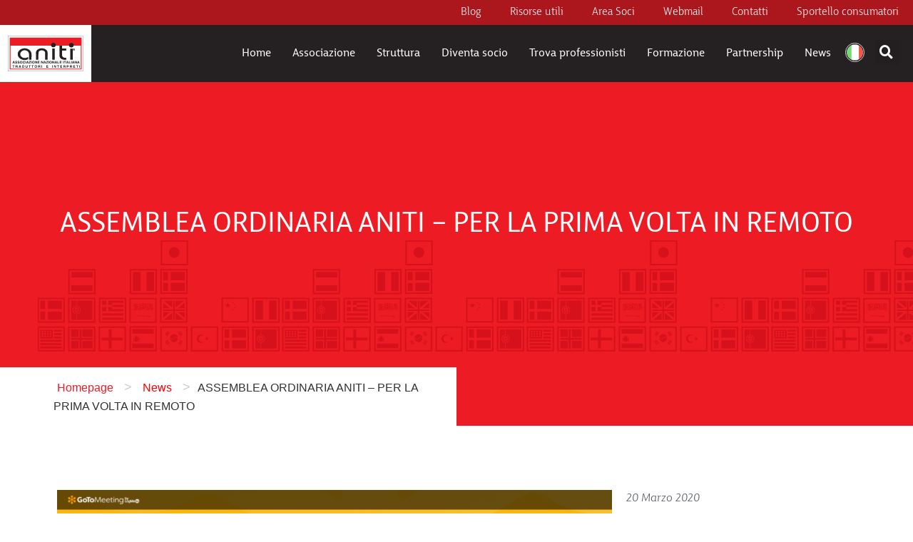

--- FILE ---
content_type: text/html; charset=UTF-8
request_url: https://www.aniti.it/assemblea-ordinaria-aniti-per-la-prima-volta-in-remoto/
body_size: 37125
content:
<!doctype html>
<html lang="it-IT">
<head><meta charset="UTF-8"><script>if(navigator.userAgent.match(/MSIE|Internet Explorer/i)||navigator.userAgent.match(/Trident\/7\..*?rv:11/i)){var href=document.location.href;if(!href.match(/[?&]nowprocket/)){if(href.indexOf("?")==-1){if(href.indexOf("#")==-1){document.location.href=href+"?nowprocket=1"}else{document.location.href=href.replace("#","?nowprocket=1#")}}else{if(href.indexOf("#")==-1){document.location.href=href+"&nowprocket=1"}else{document.location.href=href.replace("#","&nowprocket=1#")}}}}</script><script>(()=>{class RocketLazyLoadScripts{constructor(){this.v="2.0.4",this.userEvents=["keydown","keyup","mousedown","mouseup","mousemove","mouseover","mouseout","touchmove","touchstart","touchend","touchcancel","wheel","click","dblclick","input"],this.attributeEvents=["onblur","onclick","oncontextmenu","ondblclick","onfocus","onmousedown","onmouseenter","onmouseleave","onmousemove","onmouseout","onmouseover","onmouseup","onmousewheel","onscroll","onsubmit"]}async t(){this.i(),this.o(),/iP(ad|hone)/.test(navigator.userAgent)&&this.h(),this.u(),this.l(this),this.m(),this.k(this),this.p(this),this._(),await Promise.all([this.R(),this.L()]),this.lastBreath=Date.now(),this.S(this),this.P(),this.D(),this.O(),this.M(),await this.C(this.delayedScripts.normal),await this.C(this.delayedScripts.defer),await this.C(this.delayedScripts.async),await this.T(),await this.F(),await this.j(),await this.A(),window.dispatchEvent(new Event("rocket-allScriptsLoaded")),this.everythingLoaded=!0,this.lastTouchEnd&&await new Promise(t=>setTimeout(t,500-Date.now()+this.lastTouchEnd)),this.I(),this.H(),this.U(),this.W()}i(){this.CSPIssue=sessionStorage.getItem("rocketCSPIssue"),document.addEventListener("securitypolicyviolation",t=>{this.CSPIssue||"script-src-elem"!==t.violatedDirective||"data"!==t.blockedURI||(this.CSPIssue=!0,sessionStorage.setItem("rocketCSPIssue",!0))},{isRocket:!0})}o(){window.addEventListener("pageshow",t=>{this.persisted=t.persisted,this.realWindowLoadedFired=!0},{isRocket:!0}),window.addEventListener("pagehide",()=>{this.onFirstUserAction=null},{isRocket:!0})}h(){let t;function e(e){t=e}window.addEventListener("touchstart",e,{isRocket:!0}),window.addEventListener("touchend",function i(o){o.changedTouches[0]&&t.changedTouches[0]&&Math.abs(o.changedTouches[0].pageX-t.changedTouches[0].pageX)<10&&Math.abs(o.changedTouches[0].pageY-t.changedTouches[0].pageY)<10&&o.timeStamp-t.timeStamp<200&&(window.removeEventListener("touchstart",e,{isRocket:!0}),window.removeEventListener("touchend",i,{isRocket:!0}),"INPUT"===o.target.tagName&&"text"===o.target.type||(o.target.dispatchEvent(new TouchEvent("touchend",{target:o.target,bubbles:!0})),o.target.dispatchEvent(new MouseEvent("mouseover",{target:o.target,bubbles:!0})),o.target.dispatchEvent(new PointerEvent("click",{target:o.target,bubbles:!0,cancelable:!0,detail:1,clientX:o.changedTouches[0].clientX,clientY:o.changedTouches[0].clientY})),event.preventDefault()))},{isRocket:!0})}q(t){this.userActionTriggered||("mousemove"!==t.type||this.firstMousemoveIgnored?"keyup"===t.type||"mouseover"===t.type||"mouseout"===t.type||(this.userActionTriggered=!0,this.onFirstUserAction&&this.onFirstUserAction()):this.firstMousemoveIgnored=!0),"click"===t.type&&t.preventDefault(),t.stopPropagation(),t.stopImmediatePropagation(),"touchstart"===this.lastEvent&&"touchend"===t.type&&(this.lastTouchEnd=Date.now()),"click"===t.type&&(this.lastTouchEnd=0),this.lastEvent=t.type,t.composedPath&&t.composedPath()[0].getRootNode()instanceof ShadowRoot&&(t.rocketTarget=t.composedPath()[0]),this.savedUserEvents.push(t)}u(){this.savedUserEvents=[],this.userEventHandler=this.q.bind(this),this.userEvents.forEach(t=>window.addEventListener(t,this.userEventHandler,{passive:!1,isRocket:!0})),document.addEventListener("visibilitychange",this.userEventHandler,{isRocket:!0})}U(){this.userEvents.forEach(t=>window.removeEventListener(t,this.userEventHandler,{passive:!1,isRocket:!0})),document.removeEventListener("visibilitychange",this.userEventHandler,{isRocket:!0}),this.savedUserEvents.forEach(t=>{(t.rocketTarget||t.target).dispatchEvent(new window[t.constructor.name](t.type,t))})}m(){const t="return false",e=Array.from(this.attributeEvents,t=>"data-rocket-"+t),i="["+this.attributeEvents.join("],[")+"]",o="[data-rocket-"+this.attributeEvents.join("],[data-rocket-")+"]",s=(e,i,o)=>{o&&o!==t&&(e.setAttribute("data-rocket-"+i,o),e["rocket"+i]=new Function("event",o),e.setAttribute(i,t))};new MutationObserver(t=>{for(const n of t)"attributes"===n.type&&(n.attributeName.startsWith("data-rocket-")||this.everythingLoaded?n.attributeName.startsWith("data-rocket-")&&this.everythingLoaded&&this.N(n.target,n.attributeName.substring(12)):s(n.target,n.attributeName,n.target.getAttribute(n.attributeName))),"childList"===n.type&&n.addedNodes.forEach(t=>{if(t.nodeType===Node.ELEMENT_NODE)if(this.everythingLoaded)for(const i of[t,...t.querySelectorAll(o)])for(const t of i.getAttributeNames())e.includes(t)&&this.N(i,t.substring(12));else for(const e of[t,...t.querySelectorAll(i)])for(const t of e.getAttributeNames())this.attributeEvents.includes(t)&&s(e,t,e.getAttribute(t))})}).observe(document,{subtree:!0,childList:!0,attributeFilter:[...this.attributeEvents,...e]})}I(){this.attributeEvents.forEach(t=>{document.querySelectorAll("[data-rocket-"+t+"]").forEach(e=>{this.N(e,t)})})}N(t,e){const i=t.getAttribute("data-rocket-"+e);i&&(t.setAttribute(e,i),t.removeAttribute("data-rocket-"+e))}k(t){Object.defineProperty(HTMLElement.prototype,"onclick",{get(){return this.rocketonclick||null},set(e){this.rocketonclick=e,this.setAttribute(t.everythingLoaded?"onclick":"data-rocket-onclick","this.rocketonclick(event)")}})}S(t){function e(e,i){let o=e[i];e[i]=null,Object.defineProperty(e,i,{get:()=>o,set(s){t.everythingLoaded?o=s:e["rocket"+i]=o=s}})}e(document,"onreadystatechange"),e(window,"onload"),e(window,"onpageshow");try{Object.defineProperty(document,"readyState",{get:()=>t.rocketReadyState,set(e){t.rocketReadyState=e},configurable:!0}),document.readyState="loading"}catch(t){console.log("WPRocket DJE readyState conflict, bypassing")}}l(t){this.originalAddEventListener=EventTarget.prototype.addEventListener,this.originalRemoveEventListener=EventTarget.prototype.removeEventListener,this.savedEventListeners=[],EventTarget.prototype.addEventListener=function(e,i,o){o&&o.isRocket||!t.B(e,this)&&!t.userEvents.includes(e)||t.B(e,this)&&!t.userActionTriggered||e.startsWith("rocket-")||t.everythingLoaded?t.originalAddEventListener.call(this,e,i,o):(t.savedEventListeners.push({target:this,remove:!1,type:e,func:i,options:o}),"mouseenter"!==e&&"mouseleave"!==e||t.originalAddEventListener.call(this,e,t.savedUserEvents.push,o))},EventTarget.prototype.removeEventListener=function(e,i,o){o&&o.isRocket||!t.B(e,this)&&!t.userEvents.includes(e)||t.B(e,this)&&!t.userActionTriggered||e.startsWith("rocket-")||t.everythingLoaded?t.originalRemoveEventListener.call(this,e,i,o):t.savedEventListeners.push({target:this,remove:!0,type:e,func:i,options:o})}}J(t,e){this.savedEventListeners=this.savedEventListeners.filter(i=>{let o=i.type,s=i.target||window;return e!==o||t!==s||(this.B(o,s)&&(i.type="rocket-"+o),this.$(i),!1)})}H(){EventTarget.prototype.addEventListener=this.originalAddEventListener,EventTarget.prototype.removeEventListener=this.originalRemoveEventListener,this.savedEventListeners.forEach(t=>this.$(t))}$(t){t.remove?this.originalRemoveEventListener.call(t.target,t.type,t.func,t.options):this.originalAddEventListener.call(t.target,t.type,t.func,t.options)}p(t){let e;function i(e){return t.everythingLoaded?e:e.split(" ").map(t=>"load"===t||t.startsWith("load.")?"rocket-jquery-load":t).join(" ")}function o(o){function s(e){const s=o.fn[e];o.fn[e]=o.fn.init.prototype[e]=function(){return this[0]===window&&t.userActionTriggered&&("string"==typeof arguments[0]||arguments[0]instanceof String?arguments[0]=i(arguments[0]):"object"==typeof arguments[0]&&Object.keys(arguments[0]).forEach(t=>{const e=arguments[0][t];delete arguments[0][t],arguments[0][i(t)]=e})),s.apply(this,arguments),this}}if(o&&o.fn&&!t.allJQueries.includes(o)){const e={DOMContentLoaded:[],"rocket-DOMContentLoaded":[]};for(const t in e)document.addEventListener(t,()=>{e[t].forEach(t=>t())},{isRocket:!0});o.fn.ready=o.fn.init.prototype.ready=function(i){function s(){parseInt(o.fn.jquery)>2?setTimeout(()=>i.bind(document)(o)):i.bind(document)(o)}return"function"==typeof i&&(t.realDomReadyFired?!t.userActionTriggered||t.fauxDomReadyFired?s():e["rocket-DOMContentLoaded"].push(s):e.DOMContentLoaded.push(s)),o([])},s("on"),s("one"),s("off"),t.allJQueries.push(o)}e=o}t.allJQueries=[],o(window.jQuery),Object.defineProperty(window,"jQuery",{get:()=>e,set(t){o(t)}})}P(){const t=new Map;document.write=document.writeln=function(e){const i=document.currentScript,o=document.createRange(),s=i.parentElement;let n=t.get(i);void 0===n&&(n=i.nextSibling,t.set(i,n));const c=document.createDocumentFragment();o.setStart(c,0),c.appendChild(o.createContextualFragment(e)),s.insertBefore(c,n)}}async R(){return new Promise(t=>{this.userActionTriggered?t():this.onFirstUserAction=t})}async L(){return new Promise(t=>{document.addEventListener("DOMContentLoaded",()=>{this.realDomReadyFired=!0,t()},{isRocket:!0})})}async j(){return this.realWindowLoadedFired?Promise.resolve():new Promise(t=>{window.addEventListener("load",t,{isRocket:!0})})}M(){this.pendingScripts=[];this.scriptsMutationObserver=new MutationObserver(t=>{for(const e of t)e.addedNodes.forEach(t=>{"SCRIPT"!==t.tagName||t.noModule||t.isWPRocket||this.pendingScripts.push({script:t,promise:new Promise(e=>{const i=()=>{const i=this.pendingScripts.findIndex(e=>e.script===t);i>=0&&this.pendingScripts.splice(i,1),e()};t.addEventListener("load",i,{isRocket:!0}),t.addEventListener("error",i,{isRocket:!0}),setTimeout(i,1e3)})})})}),this.scriptsMutationObserver.observe(document,{childList:!0,subtree:!0})}async F(){await this.X(),this.pendingScripts.length?(await this.pendingScripts[0].promise,await this.F()):this.scriptsMutationObserver.disconnect()}D(){this.delayedScripts={normal:[],async:[],defer:[]},document.querySelectorAll("script[type$=rocketlazyloadscript]").forEach(t=>{t.hasAttribute("data-rocket-src")?t.hasAttribute("async")&&!1!==t.async?this.delayedScripts.async.push(t):t.hasAttribute("defer")&&!1!==t.defer||"module"===t.getAttribute("data-rocket-type")?this.delayedScripts.defer.push(t):this.delayedScripts.normal.push(t):this.delayedScripts.normal.push(t)})}async _(){await this.L();let t=[];document.querySelectorAll("script[type$=rocketlazyloadscript][data-rocket-src]").forEach(e=>{let i=e.getAttribute("data-rocket-src");if(i&&!i.startsWith("data:")){i.startsWith("//")&&(i=location.protocol+i);try{const o=new URL(i).origin;o!==location.origin&&t.push({src:o,crossOrigin:e.crossOrigin||"module"===e.getAttribute("data-rocket-type")})}catch(t){}}}),t=[...new Map(t.map(t=>[JSON.stringify(t),t])).values()],this.Y(t,"preconnect")}async G(t){if(await this.K(),!0!==t.noModule||!("noModule"in HTMLScriptElement.prototype))return new Promise(e=>{let i;function o(){(i||t).setAttribute("data-rocket-status","executed"),e()}try{if(navigator.userAgent.includes("Firefox/")||""===navigator.vendor||this.CSPIssue)i=document.createElement("script"),[...t.attributes].forEach(t=>{let e=t.nodeName;"type"!==e&&("data-rocket-type"===e&&(e="type"),"data-rocket-src"===e&&(e="src"),i.setAttribute(e,t.nodeValue))}),t.text&&(i.text=t.text),t.nonce&&(i.nonce=t.nonce),i.hasAttribute("src")?(i.addEventListener("load",o,{isRocket:!0}),i.addEventListener("error",()=>{i.setAttribute("data-rocket-status","failed-network"),e()},{isRocket:!0}),setTimeout(()=>{i.isConnected||e()},1)):(i.text=t.text,o()),i.isWPRocket=!0,t.parentNode.replaceChild(i,t);else{const i=t.getAttribute("data-rocket-type"),s=t.getAttribute("data-rocket-src");i?(t.type=i,t.removeAttribute("data-rocket-type")):t.removeAttribute("type"),t.addEventListener("load",o,{isRocket:!0}),t.addEventListener("error",i=>{this.CSPIssue&&i.target.src.startsWith("data:")?(console.log("WPRocket: CSP fallback activated"),t.removeAttribute("src"),this.G(t).then(e)):(t.setAttribute("data-rocket-status","failed-network"),e())},{isRocket:!0}),s?(t.fetchPriority="high",t.removeAttribute("data-rocket-src"),t.src=s):t.src="data:text/javascript;base64,"+window.btoa(unescape(encodeURIComponent(t.text)))}}catch(i){t.setAttribute("data-rocket-status","failed-transform"),e()}});t.setAttribute("data-rocket-status","skipped")}async C(t){const e=t.shift();return e?(e.isConnected&&await this.G(e),this.C(t)):Promise.resolve()}O(){this.Y([...this.delayedScripts.normal,...this.delayedScripts.defer,...this.delayedScripts.async],"preload")}Y(t,e){this.trash=this.trash||[];let i=!0;var o=document.createDocumentFragment();t.forEach(t=>{const s=t.getAttribute&&t.getAttribute("data-rocket-src")||t.src;if(s&&!s.startsWith("data:")){const n=document.createElement("link");n.href=s,n.rel=e,"preconnect"!==e&&(n.as="script",n.fetchPriority=i?"high":"low"),t.getAttribute&&"module"===t.getAttribute("data-rocket-type")&&(n.crossOrigin=!0),t.crossOrigin&&(n.crossOrigin=t.crossOrigin),t.integrity&&(n.integrity=t.integrity),t.nonce&&(n.nonce=t.nonce),o.appendChild(n),this.trash.push(n),i=!1}}),document.head.appendChild(o)}W(){this.trash.forEach(t=>t.remove())}async T(){try{document.readyState="interactive"}catch(t){}this.fauxDomReadyFired=!0;try{await this.K(),this.J(document,"readystatechange"),document.dispatchEvent(new Event("rocket-readystatechange")),await this.K(),document.rocketonreadystatechange&&document.rocketonreadystatechange(),await this.K(),this.J(document,"DOMContentLoaded"),document.dispatchEvent(new Event("rocket-DOMContentLoaded")),await this.K(),this.J(window,"DOMContentLoaded"),window.dispatchEvent(new Event("rocket-DOMContentLoaded"))}catch(t){console.error(t)}}async A(){try{document.readyState="complete"}catch(t){}try{await this.K(),this.J(document,"readystatechange"),document.dispatchEvent(new Event("rocket-readystatechange")),await this.K(),document.rocketonreadystatechange&&document.rocketonreadystatechange(),await this.K(),this.J(window,"load"),window.dispatchEvent(new Event("rocket-load")),await this.K(),window.rocketonload&&window.rocketonload(),await this.K(),this.allJQueries.forEach(t=>t(window).trigger("rocket-jquery-load")),await this.K(),this.J(window,"pageshow");const t=new Event("rocket-pageshow");t.persisted=this.persisted,window.dispatchEvent(t),await this.K(),window.rocketonpageshow&&window.rocketonpageshow({persisted:this.persisted})}catch(t){console.error(t)}}async K(){Date.now()-this.lastBreath>45&&(await this.X(),this.lastBreath=Date.now())}async X(){return document.hidden?new Promise(t=>setTimeout(t)):new Promise(t=>requestAnimationFrame(t))}B(t,e){return e===document&&"readystatechange"===t||(e===document&&"DOMContentLoaded"===t||(e===window&&"DOMContentLoaded"===t||(e===window&&"load"===t||e===window&&"pageshow"===t)))}static run(){(new RocketLazyLoadScripts).t()}}RocketLazyLoadScripts.run()})();</script>
	
	<meta name="viewport" content="width=device-width, initial-scale=1">
	<link rel="profile" href="https://gmpg.org/xfn/11">
	<script data-cfasync="false" data-no-defer="1" data-no-minify="1" data-no-optimize="1">var ewww_webp_supported=!1;function check_webp_feature(A,e){var w;e=void 0!==e?e:function(){},ewww_webp_supported?e(ewww_webp_supported):((w=new Image).onload=function(){ewww_webp_supported=0<w.width&&0<w.height,e&&e(ewww_webp_supported)},w.onerror=function(){e&&e(!1)},w.src="data:image/webp;base64,"+{alpha:"UklGRkoAAABXRUJQVlA4WAoAAAAQAAAAAAAAAAAAQUxQSAwAAAARBxAR/Q9ERP8DAABWUDggGAAAABQBAJ0BKgEAAQAAAP4AAA3AAP7mtQAAAA=="}[A])}check_webp_feature("alpha");</script><script data-cfasync="false" data-no-defer="1" data-no-minify="1" data-no-optimize="1">var Arrive=function(c,w){"use strict";if(c.MutationObserver&&"undefined"!=typeof HTMLElement){var r,a=0,u=(r=HTMLElement.prototype.matches||HTMLElement.prototype.webkitMatchesSelector||HTMLElement.prototype.mozMatchesSelector||HTMLElement.prototype.msMatchesSelector,{matchesSelector:function(e,t){return e instanceof HTMLElement&&r.call(e,t)},addMethod:function(e,t,r){var a=e[t];e[t]=function(){return r.length==arguments.length?r.apply(this,arguments):"function"==typeof a?a.apply(this,arguments):void 0}},callCallbacks:function(e,t){t&&t.options.onceOnly&&1==t.firedElems.length&&(e=[e[0]]);for(var r,a=0;r=e[a];a++)r&&r.callback&&r.callback.call(r.elem,r.elem);t&&t.options.onceOnly&&1==t.firedElems.length&&t.me.unbindEventWithSelectorAndCallback.call(t.target,t.selector,t.callback)},checkChildNodesRecursively:function(e,t,r,a){for(var i,n=0;i=e[n];n++)r(i,t,a)&&a.push({callback:t.callback,elem:i}),0<i.childNodes.length&&u.checkChildNodesRecursively(i.childNodes,t,r,a)},mergeArrays:function(e,t){var r,a={};for(r in e)e.hasOwnProperty(r)&&(a[r]=e[r]);for(r in t)t.hasOwnProperty(r)&&(a[r]=t[r]);return a},toElementsArray:function(e){return e=void 0!==e&&("number"!=typeof e.length||e===c)?[e]:e}}),e=(l.prototype.addEvent=function(e,t,r,a){a={target:e,selector:t,options:r,callback:a,firedElems:[]};return this._beforeAdding&&this._beforeAdding(a),this._eventsBucket.push(a),a},l.prototype.removeEvent=function(e){for(var t,r=this._eventsBucket.length-1;t=this._eventsBucket[r];r--)e(t)&&(this._beforeRemoving&&this._beforeRemoving(t),(t=this._eventsBucket.splice(r,1))&&t.length&&(t[0].callback=null))},l.prototype.beforeAdding=function(e){this._beforeAdding=e},l.prototype.beforeRemoving=function(e){this._beforeRemoving=e},l),t=function(i,n){var o=new e,l=this,s={fireOnAttributesModification:!1};return o.beforeAdding(function(t){var e=t.target;e!==c.document&&e!==c||(e=document.getElementsByTagName("html")[0]);var r=new MutationObserver(function(e){n.call(this,e,t)}),a=i(t.options);r.observe(e,a),t.observer=r,t.me=l}),o.beforeRemoving(function(e){e.observer.disconnect()}),this.bindEvent=function(e,t,r){t=u.mergeArrays(s,t);for(var a=u.toElementsArray(this),i=0;i<a.length;i++)o.addEvent(a[i],e,t,r)},this.unbindEvent=function(){var r=u.toElementsArray(this);o.removeEvent(function(e){for(var t=0;t<r.length;t++)if(this===w||e.target===r[t])return!0;return!1})},this.unbindEventWithSelectorOrCallback=function(r){var a=u.toElementsArray(this),i=r,e="function"==typeof r?function(e){for(var t=0;t<a.length;t++)if((this===w||e.target===a[t])&&e.callback===i)return!0;return!1}:function(e){for(var t=0;t<a.length;t++)if((this===w||e.target===a[t])&&e.selector===r)return!0;return!1};o.removeEvent(e)},this.unbindEventWithSelectorAndCallback=function(r,a){var i=u.toElementsArray(this);o.removeEvent(function(e){for(var t=0;t<i.length;t++)if((this===w||e.target===i[t])&&e.selector===r&&e.callback===a)return!0;return!1})},this},i=new function(){var s={fireOnAttributesModification:!1,onceOnly:!1,existing:!1};function n(e,t,r){return!(!u.matchesSelector(e,t.selector)||(e._id===w&&(e._id=a++),-1!=t.firedElems.indexOf(e._id)))&&(t.firedElems.push(e._id),!0)}var c=(i=new t(function(e){var t={attributes:!1,childList:!0,subtree:!0};return e.fireOnAttributesModification&&(t.attributes=!0),t},function(e,i){e.forEach(function(e){var t=e.addedNodes,r=e.target,a=[];null!==t&&0<t.length?u.checkChildNodesRecursively(t,i,n,a):"attributes"===e.type&&n(r,i)&&a.push({callback:i.callback,elem:r}),u.callCallbacks(a,i)})})).bindEvent;return i.bindEvent=function(e,t,r){t=void 0===r?(r=t,s):u.mergeArrays(s,t);var a=u.toElementsArray(this);if(t.existing){for(var i=[],n=0;n<a.length;n++)for(var o=a[n].querySelectorAll(e),l=0;l<o.length;l++)i.push({callback:r,elem:o[l]});if(t.onceOnly&&i.length)return r.call(i[0].elem,i[0].elem);setTimeout(u.callCallbacks,1,i)}c.call(this,e,t,r)},i},o=new function(){var a={};function i(e,t){return u.matchesSelector(e,t.selector)}var n=(o=new t(function(){return{childList:!0,subtree:!0}},function(e,r){e.forEach(function(e){var t=e.removedNodes,e=[];null!==t&&0<t.length&&u.checkChildNodesRecursively(t,r,i,e),u.callCallbacks(e,r)})})).bindEvent;return o.bindEvent=function(e,t,r){t=void 0===r?(r=t,a):u.mergeArrays(a,t),n.call(this,e,t,r)},o};d(HTMLElement.prototype),d(NodeList.prototype),d(HTMLCollection.prototype),d(HTMLDocument.prototype),d(Window.prototype);var n={};return s(i,n,"unbindAllArrive"),s(o,n,"unbindAllLeave"),n}function l(){this._eventsBucket=[],this._beforeAdding=null,this._beforeRemoving=null}function s(e,t,r){u.addMethod(t,r,e.unbindEvent),u.addMethod(t,r,e.unbindEventWithSelectorOrCallback),u.addMethod(t,r,e.unbindEventWithSelectorAndCallback)}function d(e){e.arrive=i.bindEvent,s(i,e,"unbindArrive"),e.leave=o.bindEvent,s(o,e,"unbindLeave")}}(window,void 0),ewww_webp_supported=!1;function check_webp_feature(e,t){var r;ewww_webp_supported?t(ewww_webp_supported):((r=new Image).onload=function(){ewww_webp_supported=0<r.width&&0<r.height,t(ewww_webp_supported)},r.onerror=function(){t(!1)},r.src="data:image/webp;base64,"+{alpha:"UklGRkoAAABXRUJQVlA4WAoAAAAQAAAAAAAAAAAAQUxQSAwAAAARBxAR/Q9ERP8DAABWUDggGAAAABQBAJ0BKgEAAQAAAP4AAA3AAP7mtQAAAA==",animation:"UklGRlIAAABXRUJQVlA4WAoAAAASAAAAAAAAAAAAQU5JTQYAAAD/////AABBTk1GJgAAAAAAAAAAAAAAAAAAAGQAAABWUDhMDQAAAC8AAAAQBxAREYiI/gcA"}[e])}function ewwwLoadImages(e){if(e){for(var t=document.querySelectorAll(".batch-image img, .image-wrapper a, .ngg-pro-masonry-item a, .ngg-galleria-offscreen-seo-wrapper a"),r=0,a=t.length;r<a;r++)ewwwAttr(t[r],"data-src",t[r].getAttribute("data-webp")),ewwwAttr(t[r],"data-thumbnail",t[r].getAttribute("data-webp-thumbnail"));for(var i=document.querySelectorAll("div.woocommerce-product-gallery__image"),r=0,a=i.length;r<a;r++)ewwwAttr(i[r],"data-thumb",i[r].getAttribute("data-webp-thumb"))}for(var n=document.querySelectorAll("video"),r=0,a=n.length;r<a;r++)ewwwAttr(n[r],"poster",e?n[r].getAttribute("data-poster-webp"):n[r].getAttribute("data-poster-image"));for(var o,l=document.querySelectorAll("img.ewww_webp_lazy_load"),r=0,a=l.length;r<a;r++)e&&(ewwwAttr(l[r],"data-lazy-srcset",l[r].getAttribute("data-lazy-srcset-webp")),ewwwAttr(l[r],"data-srcset",l[r].getAttribute("data-srcset-webp")),ewwwAttr(l[r],"data-lazy-src",l[r].getAttribute("data-lazy-src-webp")),ewwwAttr(l[r],"data-src",l[r].getAttribute("data-src-webp")),ewwwAttr(l[r],"data-orig-file",l[r].getAttribute("data-webp-orig-file")),ewwwAttr(l[r],"data-medium-file",l[r].getAttribute("data-webp-medium-file")),ewwwAttr(l[r],"data-large-file",l[r].getAttribute("data-webp-large-file")),null!=(o=l[r].getAttribute("srcset"))&&!1!==o&&o.includes("R0lGOD")&&ewwwAttr(l[r],"src",l[r].getAttribute("data-lazy-src-webp"))),l[r].className=l[r].className.replace(/\bewww_webp_lazy_load\b/,"");for(var s=document.querySelectorAll(".ewww_webp"),r=0,a=s.length;r<a;r++)e?(ewwwAttr(s[r],"srcset",s[r].getAttribute("data-srcset-webp")),ewwwAttr(s[r],"src",s[r].getAttribute("data-src-webp")),ewwwAttr(s[r],"data-orig-file",s[r].getAttribute("data-webp-orig-file")),ewwwAttr(s[r],"data-medium-file",s[r].getAttribute("data-webp-medium-file")),ewwwAttr(s[r],"data-large-file",s[r].getAttribute("data-webp-large-file")),ewwwAttr(s[r],"data-large_image",s[r].getAttribute("data-webp-large_image")),ewwwAttr(s[r],"data-src",s[r].getAttribute("data-webp-src"))):(ewwwAttr(s[r],"srcset",s[r].getAttribute("data-srcset-img")),ewwwAttr(s[r],"src",s[r].getAttribute("data-src-img"))),s[r].className=s[r].className.replace(/\bewww_webp\b/,"ewww_webp_loaded");window.jQuery&&jQuery.fn.isotope&&jQuery.fn.imagesLoaded&&(jQuery(".fusion-posts-container-infinite").imagesLoaded(function(){jQuery(".fusion-posts-container-infinite").hasClass("isotope")&&jQuery(".fusion-posts-container-infinite").isotope()}),jQuery(".fusion-portfolio:not(.fusion-recent-works) .fusion-portfolio-wrapper").imagesLoaded(function(){jQuery(".fusion-portfolio:not(.fusion-recent-works) .fusion-portfolio-wrapper").isotope()}))}function ewwwWebPInit(e){ewwwLoadImages(e),ewwwNggLoadGalleries(e),document.arrive(".ewww_webp",function(){ewwwLoadImages(e)}),document.arrive(".ewww_webp_lazy_load",function(){ewwwLoadImages(e)}),document.arrive("videos",function(){ewwwLoadImages(e)}),"loading"==document.readyState?document.addEventListener("DOMContentLoaded",ewwwJSONParserInit):("undefined"!=typeof galleries&&ewwwNggParseGalleries(e),ewwwWooParseVariations(e))}function ewwwAttr(e,t,r){null!=r&&!1!==r&&e.setAttribute(t,r)}function ewwwJSONParserInit(){"undefined"!=typeof galleries&&check_webp_feature("alpha",ewwwNggParseGalleries),check_webp_feature("alpha",ewwwWooParseVariations)}function ewwwWooParseVariations(e){if(e)for(var t=document.querySelectorAll("form.variations_form"),r=0,a=t.length;r<a;r++){var i=t[r].getAttribute("data-product_variations"),n=!1;try{for(var o in i=JSON.parse(i))void 0!==i[o]&&void 0!==i[o].image&&(void 0!==i[o].image.src_webp&&(i[o].image.src=i[o].image.src_webp,n=!0),void 0!==i[o].image.srcset_webp&&(i[o].image.srcset=i[o].image.srcset_webp,n=!0),void 0!==i[o].image.full_src_webp&&(i[o].image.full_src=i[o].image.full_src_webp,n=!0),void 0!==i[o].image.gallery_thumbnail_src_webp&&(i[o].image.gallery_thumbnail_src=i[o].image.gallery_thumbnail_src_webp,n=!0),void 0!==i[o].image.thumb_src_webp&&(i[o].image.thumb_src=i[o].image.thumb_src_webp,n=!0));n&&ewwwAttr(t[r],"data-product_variations",JSON.stringify(i))}catch(e){}}}function ewwwNggParseGalleries(e){if(e)for(var t in galleries){var r=galleries[t];galleries[t].images_list=ewwwNggParseImageList(r.images_list)}}function ewwwNggLoadGalleries(e){e&&document.addEventListener("ngg.galleria.themeadded",function(e,t){window.ngg_galleria._create_backup=window.ngg_galleria.create,window.ngg_galleria.create=function(e,t){var r=$(e).data("id");return galleries["gallery_"+r].images_list=ewwwNggParseImageList(galleries["gallery_"+r].images_list),window.ngg_galleria._create_backup(e,t)}})}function ewwwNggParseImageList(e){for(var t in e){var r=e[t];if(void 0!==r["image-webp"]&&(e[t].image=r["image-webp"],delete e[t]["image-webp"]),void 0!==r["thumb-webp"]&&(e[t].thumb=r["thumb-webp"],delete e[t]["thumb-webp"]),void 0!==r.full_image_webp&&(e[t].full_image=r.full_image_webp,delete e[t].full_image_webp),void 0!==r.srcsets)for(var a in r.srcsets)nggSrcset=r.srcsets[a],void 0!==r.srcsets[a+"-webp"]&&(e[t].srcsets[a]=r.srcsets[a+"-webp"],delete e[t].srcsets[a+"-webp"]);if(void 0!==r.full_srcsets)for(var i in r.full_srcsets)nggFSrcset=r.full_srcsets[i],void 0!==r.full_srcsets[i+"-webp"]&&(e[t].full_srcsets[i]=r.full_srcsets[i+"-webp"],delete e[t].full_srcsets[i+"-webp"])}return e}check_webp_feature("alpha",ewwwWebPInit);</script><meta name='robots' content='index, follow, max-image-preview:large, max-snippet:-1, max-video-preview:-1' />
	<style>img:is([sizes="auto" i], [sizes^="auto," i]) { contain-intrinsic-size: 3000px 1500px }</style>
	<link rel="alternate" hreflang="it" href="https://www.aniti.it/assemblea-ordinaria-aniti-per-la-prima-volta-in-remoto/" />
<link rel="alternate" hreflang="x-default" href="https://www.aniti.it/assemblea-ordinaria-aniti-per-la-prima-volta-in-remoto/" />

	<!-- This site is optimized with the Yoast SEO Premium plugin v26.4 (Yoast SEO v26.4) - https://yoast.com/wordpress/plugins/seo/ -->
	<title>ASSEMBLEA ORDINARIA ANITI - PER LA PRIMA VOLTA IN REMOTO - Aniti</title>
<link data-rocket-prefetch href="https://www.googletagmanager.com" rel="dns-prefetch"><link rel="preload" data-rocket-preload as="image" href="https://www.aniti.it/wp-content/uploads/2021/07/aniti-footer-background.svg" fetchpriority="high">
	<link rel="canonical" href="https://www.aniti.it/assemblea-ordinaria-aniti-per-la-prima-volta-in-remoto/" />
	<meta property="og:locale" content="it_IT" />
	<meta property="og:type" content="article" />
	<meta property="og:title" content="ASSEMBLEA ORDINARIA ANITI - PER LA PRIMA VOLTA IN REMOTO" />
	<meta property="og:description" content="CONVOCAZIONE ASSEMBLEA ORDINARIA IN REMOTO Facendo seguito al D.P.C.M. dell&#8217;8 marzo 2020, il Segretario Generale dell’Associazione convoca l’Assemblea Ordinaria di A.N.I.T.I. per il giorno SABATO 28 MARZO 2020 in remoto, tramite collegamento GoToMeeting, invece che presso l’Hotel Michelangelo Milano come precedentemente annunciato. Prima convocazione ore 7:00 Seconda convocazione ore 9:30 ORDINE DEL GIORNO 1) Disamina [&hellip;]" />
	<meta property="og:url" content="https://www.aniti.it/assemblea-ordinaria-aniti-per-la-prima-volta-in-remoto/" />
	<meta property="og:site_name" content="Aniti" />
	<meta property="article:publisher" content="https://www.facebook.com/aniti.it/?locale=it_IT" />
	<meta property="article:published_time" content="2020-03-20T19:08:07+00:00" />
	<meta property="article:modified_time" content="2022-11-24T14:44:55+00:00" />
	<meta property="og:image" content="https://www.aniti.it/wp-content/uploads/2020/03/assemblea.png" />
	<meta property="og:image:width" content="1917" />
	<meta property="og:image:height" content="813" />
	<meta property="og:image:type" content="image/png" />
	<meta name="author" content="Rossella" />
	<meta name="twitter:card" content="summary_large_image" />
	<meta name="twitter:label1" content="Scritto da" />
	<meta name="twitter:data1" content="Rossella" />
	<meta name="twitter:label2" content="Tempo di lettura stimato" />
	<meta name="twitter:data2" content="1 minuto" />
	<script type="application/ld+json" class="yoast-schema-graph">{"@context":"https://schema.org","@graph":[{"@type":"Article","@id":"https://www.aniti.it/assemblea-ordinaria-aniti-per-la-prima-volta-in-remoto/#article","isPartOf":{"@id":"https://www.aniti.it/assemblea-ordinaria-aniti-per-la-prima-volta-in-remoto/"},"author":{"name":"Rossella","@id":"https://www.aniti.it/#/schema/person/cd711bd58fb107de9c0c095a52b3348f"},"headline":"ASSEMBLEA ORDINARIA ANITI &#8211; PER LA PRIMA VOLTA IN REMOTO","datePublished":"2020-03-20T19:08:07+00:00","dateModified":"2022-11-24T14:44:55+00:00","mainEntityOfPage":{"@id":"https://www.aniti.it/assemblea-ordinaria-aniti-per-la-prima-volta-in-remoto/"},"wordCount":226,"publisher":{"@id":"https://www.aniti.it/#organization"},"image":{"@id":"https://www.aniti.it/assemblea-ordinaria-aniti-per-la-prima-volta-in-remoto/#primaryimage"},"thumbnailUrl":"https://www.aniti.it/wp-content/uploads/2020/03/assemblea.png","keywords":["Aniti","Assemblea","remoto"],"articleSection":["News"],"inLanguage":"it-IT"},{"@type":"WebPage","@id":"https://www.aniti.it/assemblea-ordinaria-aniti-per-la-prima-volta-in-remoto/","url":"https://www.aniti.it/assemblea-ordinaria-aniti-per-la-prima-volta-in-remoto/","name":"ASSEMBLEA ORDINARIA ANITI - PER LA PRIMA VOLTA IN REMOTO - Aniti","isPartOf":{"@id":"https://www.aniti.it/#website"},"primaryImageOfPage":{"@id":"https://www.aniti.it/assemblea-ordinaria-aniti-per-la-prima-volta-in-remoto/#primaryimage"},"image":{"@id":"https://www.aniti.it/assemblea-ordinaria-aniti-per-la-prima-volta-in-remoto/#primaryimage"},"thumbnailUrl":"https://www.aniti.it/wp-content/uploads/2020/03/assemblea.png","datePublished":"2020-03-20T19:08:07+00:00","dateModified":"2022-11-24T14:44:55+00:00","breadcrumb":{"@id":"https://www.aniti.it/assemblea-ordinaria-aniti-per-la-prima-volta-in-remoto/#breadcrumb"},"inLanguage":"it-IT","potentialAction":[{"@type":"ReadAction","target":["https://www.aniti.it/assemblea-ordinaria-aniti-per-la-prima-volta-in-remoto/"]}]},{"@type":"ImageObject","inLanguage":"it-IT","@id":"https://www.aniti.it/assemblea-ordinaria-aniti-per-la-prima-volta-in-remoto/#primaryimage","url":"https://www.aniti.it/wp-content/uploads/2020/03/assemblea.png","contentUrl":"https://www.aniti.it/wp-content/uploads/2020/03/assemblea.png","width":1917,"height":813},{"@type":"BreadcrumbList","@id":"https://www.aniti.it/assemblea-ordinaria-aniti-per-la-prima-volta-in-remoto/#breadcrumb","itemListElement":[{"@type":"ListItem","position":1,"name":"Home","item":"https://www.aniti.it/"},{"@type":"ListItem","position":2,"name":"ASSEMBLEA ORDINARIA ANITI &#8211; PER LA PRIMA VOLTA IN REMOTO"}]},{"@type":"WebSite","@id":"https://www.aniti.it/#website","url":"https://www.aniti.it/","name":"Aniti","description":"","publisher":{"@id":"https://www.aniti.it/#organization"},"potentialAction":[{"@type":"SearchAction","target":{"@type":"EntryPoint","urlTemplate":"https://www.aniti.it/?s={search_term_string}"},"query-input":{"@type":"PropertyValueSpecification","valueRequired":true,"valueName":"search_term_string"}}],"inLanguage":"it-IT"},{"@type":"Organization","@id":"https://www.aniti.it/#organization","name":"Aniti","url":"https://www.aniti.it/","logo":{"@type":"ImageObject","inLanguage":"it-IT","@id":"https://www.aniti.it/#/schema/logo/image/","url":"https://www.aniti.it/wp-content/uploads/2021/07/Logo-Aniti_new.png","contentUrl":"https://www.aniti.it/wp-content/uploads/2021/07/Logo-Aniti_new.png","width":1211,"height":533,"caption":"Aniti"},"image":{"@id":"https://www.aniti.it/#/schema/logo/image/"},"sameAs":["https://www.facebook.com/aniti.it/?locale=it_IT","https://www.instagram.com/associazione_aniti/","https://it.linkedin.com/company/aniti"]},{"@type":"Person","@id":"https://www.aniti.it/#/schema/person/cd711bd58fb107de9c0c095a52b3348f","name":"Rossella","image":{"@type":"ImageObject","inLanguage":"it-IT","@id":"https://www.aniti.it/#/schema/person/image/","url":"https://secure.gravatar.com/avatar/c3ea861a28327361c3363416a8fde908a8cebaee4a8abf4c7f1b3f34d2c72bb0?s=96&d=mm&r=g","contentUrl":"https://secure.gravatar.com/avatar/c3ea861a28327361c3363416a8fde908a8cebaee4a8abf4c7f1b3f34d2c72bb0?s=96&d=mm&r=g","caption":"Rossella"}}]}</script>
	<!-- / Yoast SEO Premium plugin. -->


<script type="rocketlazyloadscript" data-rocket-type='application/javascript'  id='pys-version-script'>console.log('PixelYourSite Free version 11.1.4');</script>
<link rel="alternate" type="application/rss+xml" title="Aniti &raquo; Feed" href="https://www.aniti.it/feed/" />
<link rel="alternate" type="application/rss+xml" title="Aniti &raquo; Feed dei commenti" href="https://www.aniti.it/comments/feed/" />
<script type="rocketlazyloadscript">
window._wpemojiSettings = {"baseUrl":"https:\/\/s.w.org\/images\/core\/emoji\/16.0.1\/72x72\/","ext":".png","svgUrl":"https:\/\/s.w.org\/images\/core\/emoji\/16.0.1\/svg\/","svgExt":".svg","source":{"concatemoji":"https:\/\/www.aniti.it\/wp-includes\/js\/wp-emoji-release.min.js?ver=6.8.3"}};
/*! This file is auto-generated */
!function(s,n){var o,i,e;function c(e){try{var t={supportTests:e,timestamp:(new Date).valueOf()};sessionStorage.setItem(o,JSON.stringify(t))}catch(e){}}function p(e,t,n){e.clearRect(0,0,e.canvas.width,e.canvas.height),e.fillText(t,0,0);var t=new Uint32Array(e.getImageData(0,0,e.canvas.width,e.canvas.height).data),a=(e.clearRect(0,0,e.canvas.width,e.canvas.height),e.fillText(n,0,0),new Uint32Array(e.getImageData(0,0,e.canvas.width,e.canvas.height).data));return t.every(function(e,t){return e===a[t]})}function u(e,t){e.clearRect(0,0,e.canvas.width,e.canvas.height),e.fillText(t,0,0);for(var n=e.getImageData(16,16,1,1),a=0;a<n.data.length;a++)if(0!==n.data[a])return!1;return!0}function f(e,t,n,a){switch(t){case"flag":return n(e,"\ud83c\udff3\ufe0f\u200d\u26a7\ufe0f","\ud83c\udff3\ufe0f\u200b\u26a7\ufe0f")?!1:!n(e,"\ud83c\udde8\ud83c\uddf6","\ud83c\udde8\u200b\ud83c\uddf6")&&!n(e,"\ud83c\udff4\udb40\udc67\udb40\udc62\udb40\udc65\udb40\udc6e\udb40\udc67\udb40\udc7f","\ud83c\udff4\u200b\udb40\udc67\u200b\udb40\udc62\u200b\udb40\udc65\u200b\udb40\udc6e\u200b\udb40\udc67\u200b\udb40\udc7f");case"emoji":return!a(e,"\ud83e\udedf")}return!1}function g(e,t,n,a){var r="undefined"!=typeof WorkerGlobalScope&&self instanceof WorkerGlobalScope?new OffscreenCanvas(300,150):s.createElement("canvas"),o=r.getContext("2d",{willReadFrequently:!0}),i=(o.textBaseline="top",o.font="600 32px Arial",{});return e.forEach(function(e){i[e]=t(o,e,n,a)}),i}function t(e){var t=s.createElement("script");t.src=e,t.defer=!0,s.head.appendChild(t)}"undefined"!=typeof Promise&&(o="wpEmojiSettingsSupports",i=["flag","emoji"],n.supports={everything:!0,everythingExceptFlag:!0},e=new Promise(function(e){s.addEventListener("DOMContentLoaded",e,{once:!0})}),new Promise(function(t){var n=function(){try{var e=JSON.parse(sessionStorage.getItem(o));if("object"==typeof e&&"number"==typeof e.timestamp&&(new Date).valueOf()<e.timestamp+604800&&"object"==typeof e.supportTests)return e.supportTests}catch(e){}return null}();if(!n){if("undefined"!=typeof Worker&&"undefined"!=typeof OffscreenCanvas&&"undefined"!=typeof URL&&URL.createObjectURL&&"undefined"!=typeof Blob)try{var e="postMessage("+g.toString()+"("+[JSON.stringify(i),f.toString(),p.toString(),u.toString()].join(",")+"));",a=new Blob([e],{type:"text/javascript"}),r=new Worker(URL.createObjectURL(a),{name:"wpTestEmojiSupports"});return void(r.onmessage=function(e){c(n=e.data),r.terminate(),t(n)})}catch(e){}c(n=g(i,f,p,u))}t(n)}).then(function(e){for(var t in e)n.supports[t]=e[t],n.supports.everything=n.supports.everything&&n.supports[t],"flag"!==t&&(n.supports.everythingExceptFlag=n.supports.everythingExceptFlag&&n.supports[t]);n.supports.everythingExceptFlag=n.supports.everythingExceptFlag&&!n.supports.flag,n.DOMReady=!1,n.readyCallback=function(){n.DOMReady=!0}}).then(function(){return e}).then(function(){var e;n.supports.everything||(n.readyCallback(),(e=n.source||{}).concatemoji?t(e.concatemoji):e.wpemoji&&e.twemoji&&(t(e.twemoji),t(e.wpemoji)))}))}((window,document),window._wpemojiSettings);
</script>
<link data-minify="1" rel="stylesheet" type="text/css" href="https://www.aniti.it/wp-content/cache/min/1/jpc3gsp.css?ver=1764170155"><style id='wp-emoji-styles-inline-css'>

	img.wp-smiley, img.emoji {
		display: inline !important;
		border: none !important;
		box-shadow: none !important;
		height: 1em !important;
		width: 1em !important;
		margin: 0 0.07em !important;
		vertical-align: -0.1em !important;
		background: none !important;
		padding: 0 !important;
	}
</style>
<link rel='stylesheet' id='wp-block-library-css' href='https://www.aniti.it/wp-includes/css/dist/block-library/style.min.css?ver=6.8.3' media='all' />
<style id='global-styles-inline-css'>
:root{--wp--preset--aspect-ratio--square: 1;--wp--preset--aspect-ratio--4-3: 4/3;--wp--preset--aspect-ratio--3-4: 3/4;--wp--preset--aspect-ratio--3-2: 3/2;--wp--preset--aspect-ratio--2-3: 2/3;--wp--preset--aspect-ratio--16-9: 16/9;--wp--preset--aspect-ratio--9-16: 9/16;--wp--preset--color--black: #000000;--wp--preset--color--cyan-bluish-gray: #abb8c3;--wp--preset--color--white: #ffffff;--wp--preset--color--pale-pink: #f78da7;--wp--preset--color--vivid-red: #cf2e2e;--wp--preset--color--luminous-vivid-orange: #ff6900;--wp--preset--color--luminous-vivid-amber: #fcb900;--wp--preset--color--light-green-cyan: #7bdcb5;--wp--preset--color--vivid-green-cyan: #00d084;--wp--preset--color--pale-cyan-blue: #8ed1fc;--wp--preset--color--vivid-cyan-blue: #0693e3;--wp--preset--color--vivid-purple: #9b51e0;--wp--preset--gradient--vivid-cyan-blue-to-vivid-purple: linear-gradient(135deg,rgba(6,147,227,1) 0%,rgb(155,81,224) 100%);--wp--preset--gradient--light-green-cyan-to-vivid-green-cyan: linear-gradient(135deg,rgb(122,220,180) 0%,rgb(0,208,130) 100%);--wp--preset--gradient--luminous-vivid-amber-to-luminous-vivid-orange: linear-gradient(135deg,rgba(252,185,0,1) 0%,rgba(255,105,0,1) 100%);--wp--preset--gradient--luminous-vivid-orange-to-vivid-red: linear-gradient(135deg,rgba(255,105,0,1) 0%,rgb(207,46,46) 100%);--wp--preset--gradient--very-light-gray-to-cyan-bluish-gray: linear-gradient(135deg,rgb(238,238,238) 0%,rgb(169,184,195) 100%);--wp--preset--gradient--cool-to-warm-spectrum: linear-gradient(135deg,rgb(74,234,220) 0%,rgb(151,120,209) 20%,rgb(207,42,186) 40%,rgb(238,44,130) 60%,rgb(251,105,98) 80%,rgb(254,248,76) 100%);--wp--preset--gradient--blush-light-purple: linear-gradient(135deg,rgb(255,206,236) 0%,rgb(152,150,240) 100%);--wp--preset--gradient--blush-bordeaux: linear-gradient(135deg,rgb(254,205,165) 0%,rgb(254,45,45) 50%,rgb(107,0,62) 100%);--wp--preset--gradient--luminous-dusk: linear-gradient(135deg,rgb(255,203,112) 0%,rgb(199,81,192) 50%,rgb(65,88,208) 100%);--wp--preset--gradient--pale-ocean: linear-gradient(135deg,rgb(255,245,203) 0%,rgb(182,227,212) 50%,rgb(51,167,181) 100%);--wp--preset--gradient--electric-grass: linear-gradient(135deg,rgb(202,248,128) 0%,rgb(113,206,126) 100%);--wp--preset--gradient--midnight: linear-gradient(135deg,rgb(2,3,129) 0%,rgb(40,116,252) 100%);--wp--preset--font-size--small: 13px;--wp--preset--font-size--medium: 20px;--wp--preset--font-size--large: 36px;--wp--preset--font-size--x-large: 42px;--wp--preset--spacing--20: 0.44rem;--wp--preset--spacing--30: 0.67rem;--wp--preset--spacing--40: 1rem;--wp--preset--spacing--50: 1.5rem;--wp--preset--spacing--60: 2.25rem;--wp--preset--spacing--70: 3.38rem;--wp--preset--spacing--80: 5.06rem;--wp--preset--shadow--natural: 6px 6px 9px rgba(0, 0, 0, 0.2);--wp--preset--shadow--deep: 12px 12px 50px rgba(0, 0, 0, 0.4);--wp--preset--shadow--sharp: 6px 6px 0px rgba(0, 0, 0, 0.2);--wp--preset--shadow--outlined: 6px 6px 0px -3px rgba(255, 255, 255, 1), 6px 6px rgba(0, 0, 0, 1);--wp--preset--shadow--crisp: 6px 6px 0px rgba(0, 0, 0, 1);}:root { --wp--style--global--content-size: 800px;--wp--style--global--wide-size: 1200px; }:where(body) { margin: 0; }.wp-site-blocks > .alignleft { float: left; margin-right: 2em; }.wp-site-blocks > .alignright { float: right; margin-left: 2em; }.wp-site-blocks > .aligncenter { justify-content: center; margin-left: auto; margin-right: auto; }:where(.wp-site-blocks) > * { margin-block-start: 24px; margin-block-end: 0; }:where(.wp-site-blocks) > :first-child { margin-block-start: 0; }:where(.wp-site-blocks) > :last-child { margin-block-end: 0; }:root { --wp--style--block-gap: 24px; }:root :where(.is-layout-flow) > :first-child{margin-block-start: 0;}:root :where(.is-layout-flow) > :last-child{margin-block-end: 0;}:root :where(.is-layout-flow) > *{margin-block-start: 24px;margin-block-end: 0;}:root :where(.is-layout-constrained) > :first-child{margin-block-start: 0;}:root :where(.is-layout-constrained) > :last-child{margin-block-end: 0;}:root :where(.is-layout-constrained) > *{margin-block-start: 24px;margin-block-end: 0;}:root :where(.is-layout-flex){gap: 24px;}:root :where(.is-layout-grid){gap: 24px;}.is-layout-flow > .alignleft{float: left;margin-inline-start: 0;margin-inline-end: 2em;}.is-layout-flow > .alignright{float: right;margin-inline-start: 2em;margin-inline-end: 0;}.is-layout-flow > .aligncenter{margin-left: auto !important;margin-right: auto !important;}.is-layout-constrained > .alignleft{float: left;margin-inline-start: 0;margin-inline-end: 2em;}.is-layout-constrained > .alignright{float: right;margin-inline-start: 2em;margin-inline-end: 0;}.is-layout-constrained > .aligncenter{margin-left: auto !important;margin-right: auto !important;}.is-layout-constrained > :where(:not(.alignleft):not(.alignright):not(.alignfull)){max-width: var(--wp--style--global--content-size);margin-left: auto !important;margin-right: auto !important;}.is-layout-constrained > .alignwide{max-width: var(--wp--style--global--wide-size);}body .is-layout-flex{display: flex;}.is-layout-flex{flex-wrap: wrap;align-items: center;}.is-layout-flex > :is(*, div){margin: 0;}body .is-layout-grid{display: grid;}.is-layout-grid > :is(*, div){margin: 0;}body{padding-top: 0px;padding-right: 0px;padding-bottom: 0px;padding-left: 0px;}a:where(:not(.wp-element-button)){text-decoration: underline;}:root :where(.wp-element-button, .wp-block-button__link){background-color: #32373c;border-width: 0;color: #fff;font-family: inherit;font-size: inherit;line-height: inherit;padding: calc(0.667em + 2px) calc(1.333em + 2px);text-decoration: none;}.has-black-color{color: var(--wp--preset--color--black) !important;}.has-cyan-bluish-gray-color{color: var(--wp--preset--color--cyan-bluish-gray) !important;}.has-white-color{color: var(--wp--preset--color--white) !important;}.has-pale-pink-color{color: var(--wp--preset--color--pale-pink) !important;}.has-vivid-red-color{color: var(--wp--preset--color--vivid-red) !important;}.has-luminous-vivid-orange-color{color: var(--wp--preset--color--luminous-vivid-orange) !important;}.has-luminous-vivid-amber-color{color: var(--wp--preset--color--luminous-vivid-amber) !important;}.has-light-green-cyan-color{color: var(--wp--preset--color--light-green-cyan) !important;}.has-vivid-green-cyan-color{color: var(--wp--preset--color--vivid-green-cyan) !important;}.has-pale-cyan-blue-color{color: var(--wp--preset--color--pale-cyan-blue) !important;}.has-vivid-cyan-blue-color{color: var(--wp--preset--color--vivid-cyan-blue) !important;}.has-vivid-purple-color{color: var(--wp--preset--color--vivid-purple) !important;}.has-black-background-color{background-color: var(--wp--preset--color--black) !important;}.has-cyan-bluish-gray-background-color{background-color: var(--wp--preset--color--cyan-bluish-gray) !important;}.has-white-background-color{background-color: var(--wp--preset--color--white) !important;}.has-pale-pink-background-color{background-color: var(--wp--preset--color--pale-pink) !important;}.has-vivid-red-background-color{background-color: var(--wp--preset--color--vivid-red) !important;}.has-luminous-vivid-orange-background-color{background-color: var(--wp--preset--color--luminous-vivid-orange) !important;}.has-luminous-vivid-amber-background-color{background-color: var(--wp--preset--color--luminous-vivid-amber) !important;}.has-light-green-cyan-background-color{background-color: var(--wp--preset--color--light-green-cyan) !important;}.has-vivid-green-cyan-background-color{background-color: var(--wp--preset--color--vivid-green-cyan) !important;}.has-pale-cyan-blue-background-color{background-color: var(--wp--preset--color--pale-cyan-blue) !important;}.has-vivid-cyan-blue-background-color{background-color: var(--wp--preset--color--vivid-cyan-blue) !important;}.has-vivid-purple-background-color{background-color: var(--wp--preset--color--vivid-purple) !important;}.has-black-border-color{border-color: var(--wp--preset--color--black) !important;}.has-cyan-bluish-gray-border-color{border-color: var(--wp--preset--color--cyan-bluish-gray) !important;}.has-white-border-color{border-color: var(--wp--preset--color--white) !important;}.has-pale-pink-border-color{border-color: var(--wp--preset--color--pale-pink) !important;}.has-vivid-red-border-color{border-color: var(--wp--preset--color--vivid-red) !important;}.has-luminous-vivid-orange-border-color{border-color: var(--wp--preset--color--luminous-vivid-orange) !important;}.has-luminous-vivid-amber-border-color{border-color: var(--wp--preset--color--luminous-vivid-amber) !important;}.has-light-green-cyan-border-color{border-color: var(--wp--preset--color--light-green-cyan) !important;}.has-vivid-green-cyan-border-color{border-color: var(--wp--preset--color--vivid-green-cyan) !important;}.has-pale-cyan-blue-border-color{border-color: var(--wp--preset--color--pale-cyan-blue) !important;}.has-vivid-cyan-blue-border-color{border-color: var(--wp--preset--color--vivid-cyan-blue) !important;}.has-vivid-purple-border-color{border-color: var(--wp--preset--color--vivid-purple) !important;}.has-vivid-cyan-blue-to-vivid-purple-gradient-background{background: var(--wp--preset--gradient--vivid-cyan-blue-to-vivid-purple) !important;}.has-light-green-cyan-to-vivid-green-cyan-gradient-background{background: var(--wp--preset--gradient--light-green-cyan-to-vivid-green-cyan) !important;}.has-luminous-vivid-amber-to-luminous-vivid-orange-gradient-background{background: var(--wp--preset--gradient--luminous-vivid-amber-to-luminous-vivid-orange) !important;}.has-luminous-vivid-orange-to-vivid-red-gradient-background{background: var(--wp--preset--gradient--luminous-vivid-orange-to-vivid-red) !important;}.has-very-light-gray-to-cyan-bluish-gray-gradient-background{background: var(--wp--preset--gradient--very-light-gray-to-cyan-bluish-gray) !important;}.has-cool-to-warm-spectrum-gradient-background{background: var(--wp--preset--gradient--cool-to-warm-spectrum) !important;}.has-blush-light-purple-gradient-background{background: var(--wp--preset--gradient--blush-light-purple) !important;}.has-blush-bordeaux-gradient-background{background: var(--wp--preset--gradient--blush-bordeaux) !important;}.has-luminous-dusk-gradient-background{background: var(--wp--preset--gradient--luminous-dusk) !important;}.has-pale-ocean-gradient-background{background: var(--wp--preset--gradient--pale-ocean) !important;}.has-electric-grass-gradient-background{background: var(--wp--preset--gradient--electric-grass) !important;}.has-midnight-gradient-background{background: var(--wp--preset--gradient--midnight) !important;}.has-small-font-size{font-size: var(--wp--preset--font-size--small) !important;}.has-medium-font-size{font-size: var(--wp--preset--font-size--medium) !important;}.has-large-font-size{font-size: var(--wp--preset--font-size--large) !important;}.has-x-large-font-size{font-size: var(--wp--preset--font-size--x-large) !important;}
:root :where(.wp-block-pullquote){font-size: 1.5em;line-height: 1.6;}
</style>
<style id='dominant-color-styles-inline-css'>
img[data-dominant-color]:not(.has-transparency) { background-color: var(--dominant-color); }
</style>
<link rel='stylesheet' id='wpml-legacy-horizontal-list-0-css' href='https://www.aniti.it/wp-content/plugins/sitepress-multilingual-cms/templates/language-switchers/legacy-list-horizontal/style.min.css?ver=1' media='all' />
<link rel='stylesheet' id='wpml-menu-item-0-css' href='https://www.aniti.it/wp-content/plugins/sitepress-multilingual-cms/templates/language-switchers/menu-item/style.min.css?ver=1' media='all' />
<link data-minify="1" rel='stylesheet' id='hello-elementor-css' href='https://www.aniti.it/wp-content/cache/min/1/wp-content/themes/hello-elementor/assets/css/reset.css?ver=1764170155' media='all' />
<link data-minify="1" rel='stylesheet' id='hello-elementor-theme-style-css' href='https://www.aniti.it/wp-content/cache/min/1/wp-content/themes/hello-elementor/assets/css/theme.css?ver=1764170155' media='all' />
<link data-minify="1" rel='stylesheet' id='chld_thm_cfg_child-css' href='https://www.aniti.it/wp-content/cache/min/1/wp-content/themes/Aniti/style.css?ver=1764170155' media='all' />
<link data-minify="1" rel='stylesheet' id='hello-elementor-header-footer-css' href='https://www.aniti.it/wp-content/cache/min/1/wp-content/themes/hello-elementor/assets/css/header-footer.css?ver=1764170155' media='all' />
<link rel='stylesheet' id='elementor-frontend-css' href='https://www.aniti.it/wp-content/plugins/elementor/assets/css/frontend.min.css?ver=3.33.2' media='all' />
<link rel='stylesheet' id='widget-nav-menu-css' href='https://www.aniti.it/wp-content/plugins/elementor-pro/assets/css/widget-nav-menu.min.css?ver=3.33.1' media='all' />
<link rel='stylesheet' id='e-sticky-css' href='https://www.aniti.it/wp-content/plugins/elementor-pro/assets/css/modules/sticky.min.css?ver=3.33.1' media='all' />
<link rel='stylesheet' id='widget-image-css' href='https://www.aniti.it/wp-content/plugins/elementor/assets/css/widget-image.min.css?ver=3.33.2' media='all' />
<link rel='stylesheet' id='widget-search-form-css' href='https://www.aniti.it/wp-content/plugins/elementor-pro/assets/css/widget-search-form.min.css?ver=3.33.1' media='all' />
<link rel='stylesheet' id='elementor-icons-shared-0-css' href='https://www.aniti.it/wp-content/plugins/elementor/assets/lib/font-awesome/css/fontawesome.min.css?ver=5.15.3' media='all' />
<link data-minify="1" rel='stylesheet' id='elementor-icons-fa-solid-css' href='https://www.aniti.it/wp-content/cache/min/1/wp-content/plugins/elementor/assets/lib/font-awesome/css/solid.min.css?ver=1764170155' media='all' />
<link rel='stylesheet' id='widget-pp-advanced-menu-css' href='https://www.aniti.it/wp-content/plugins/powerpack-elements/assets/css/min/widget-advanced-menu.min.css?ver=2.12.14' media='all' />
<link rel='stylesheet' id='e-motion-fx-css' href='https://www.aniti.it/wp-content/plugins/elementor-pro/assets/css/modules/motion-fx.min.css?ver=3.33.1' media='all' />
<link rel='stylesheet' id='widget-heading-css' href='https://www.aniti.it/wp-content/plugins/elementor/assets/css/widget-heading.min.css?ver=3.33.2' media='all' />
<link rel='stylesheet' id='widget-icon-box-css' href='https://www.aniti.it/wp-content/plugins/elementor/assets/css/widget-icon-box.min.css?ver=3.33.2' media='all' />
<link rel='stylesheet' id='widget-social-icons-css' href='https://www.aniti.it/wp-content/plugins/elementor/assets/css/widget-social-icons.min.css?ver=3.33.2' media='all' />
<link rel='stylesheet' id='e-apple-webkit-css' href='https://www.aniti.it/wp-content/plugins/elementor/assets/css/conditionals/apple-webkit.min.css?ver=3.33.2' media='all' />
<link rel='stylesheet' id='dce-style-css' href='https://www.aniti.it/wp-content/plugins/dynamic-content-for-elementor/assets/css/style.min.css?ver=3.3.22' media='all' />
<link rel='stylesheet' id='dce-dynamic-title-css' href='https://www.aniti.it/wp-content/plugins/dynamic-content-for-elementor/assets/css/dynamic-title.min.css?ver=3.3.22' media='all' />
<link rel='stylesheet' id='dce-breadcrumbs-css' href='https://www.aniti.it/wp-content/plugins/dynamic-content-for-elementor/assets/css/breadcrumbs.min.css?ver=3.3.22' media='all' />
<link rel='stylesheet' id='widget-post-info-css' href='https://www.aniti.it/wp-content/plugins/elementor-pro/assets/css/widget-post-info.min.css?ver=3.33.1' media='all' />
<link rel='stylesheet' id='widget-icon-list-css' href='https://www.aniti.it/wp-content/plugins/elementor/assets/css/widget-icon-list.min.css?ver=3.33.2' media='all' />
<link data-minify="1" rel='stylesheet' id='elementor-icons-fa-regular-css' href='https://www.aniti.it/wp-content/cache/min/1/wp-content/plugins/elementor/assets/lib/font-awesome/css/regular.min.css?ver=1764170155' media='all' />
<link rel='stylesheet' id='widget-share-buttons-css' href='https://www.aniti.it/wp-content/plugins/elementor-pro/assets/css/widget-share-buttons.min.css?ver=3.33.1' media='all' />
<link data-minify="1" rel='stylesheet' id='elementor-icons-fa-brands-css' href='https://www.aniti.it/wp-content/cache/min/1/wp-content/plugins/elementor/assets/lib/font-awesome/css/brands.min.css?ver=1764170155' media='all' />
<link rel='stylesheet' id='e-animation-wobble-vertical-css' href='https://www.aniti.it/wp-content/plugins/elementor/assets/lib/animations/styles/e-animation-wobble-vertical.min.css?ver=3.33.2' media='all' />
<link rel='stylesheet' id='dce-dynamic-posts-css' href='https://www.aniti.it/wp-content/plugins/dynamic-content-for-elementor/assets/css/dynamic-posts.min.css?ver=3.3.22' media='all' />
<link rel='stylesheet' id='dce-dynamicPosts-grid-css' href='https://www.aniti.it/wp-content/plugins/dynamic-content-for-elementor/assets/css/dynamic-posts-skin-grid.min.css?ver=3.3.22' media='all' />
<link data-minify="1" rel='stylesheet' id='elementor-icons-css' href='https://www.aniti.it/wp-content/cache/min/1/wp-content/plugins/elementor/assets/lib/eicons/css/elementor-icons.min.css?ver=1764170155' media='all' />
<link rel='stylesheet' id='elementor-post-6-css' href='https://www.aniti.it/wp-content/uploads/elementor/css/post-6.css?ver=1764170157' media='all' />
<link data-minify="1" rel='stylesheet' id='dashicons-css' href='https://www.aniti.it/wp-content/cache/min/1/wp-includes/css/dashicons.min.css?ver=1764170155' media='all' />
<link rel='stylesheet' id='pp-extensions-css' href='https://www.aniti.it/wp-content/plugins/powerpack-elements/assets/css/min/extensions.min.css?ver=2.12.14' media='all' />
<link rel='stylesheet' id='elementor-post-20-css' href='https://www.aniti.it/wp-content/uploads/elementor/css/post-20.css?ver=1764170154' media='all' />
<link rel='stylesheet' id='elementor-post-66-css' href='https://www.aniti.it/wp-content/uploads/elementor/css/post-66.css?ver=1764170154' media='all' />
<link rel='stylesheet' id='elementor-post-284-css' href='https://www.aniti.it/wp-content/uploads/elementor/css/post-284.css?ver=1764170154' media='all' />
<script id="jquery-core-js-extra">
var pp = {"ajax_url":"https:\/\/www.aniti.it\/wp-admin\/admin-ajax.php"};
</script>
<script src="https://www.aniti.it/wp-includes/js/jquery/jquery.min.js?ver=3.7.1" id="jquery-core-js"></script>
<script src="https://www.aniti.it/wp-includes/js/jquery/jquery-migrate.min.js?ver=3.4.1" id="jquery-migrate-js"></script>
<script src="https://www.aniti.it/wp-content/plugins/pixelyoursite/dist/scripts/jquery.bind-first-0.2.3.min.js?ver=0.2.3" id="jquery-bind-first-js"></script>
<script type="rocketlazyloadscript" data-rocket-src="https://www.aniti.it/wp-content/plugins/pixelyoursite/dist/scripts/js.cookie-2.1.3.min.js?ver=2.1.3" id="js-cookie-pys-js"></script>
<script type="rocketlazyloadscript" data-rocket-src="https://www.aniti.it/wp-content/plugins/pixelyoursite/dist/scripts/tld.min.js?ver=2.3.1" id="js-tld-js"></script>
<script id="pys-js-extra">
var pysOptions = {"staticEvents":{"facebook":{"init_event":[{"delay":0,"type":"static","ajaxFire":false,"name":"PageView","pixelIds":["446479677185701"],"eventID":"5fbe99c2-93bd-4d34-860f-da260d2df2b1","params":{"post_category":"News","page_title":"ASSEMBLEA ORDINARIA ANITI - PER LA PRIMA VOLTA IN REMOTO","post_type":"post","post_id":7523,"plugin":"PixelYourSite","user_role":"guest","event_url":"www.aniti.it\/assemblea-ordinaria-aniti-per-la-prima-volta-in-remoto\/"},"e_id":"init_event","ids":[],"hasTimeWindow":false,"timeWindow":0,"woo_order":"","edd_order":""}]}},"dynamicEvents":{"automatic_event_form":{"facebook":{"delay":0,"type":"dyn","name":"Form","pixelIds":["446479677185701"],"eventID":"0cb5a6e3-fa49-4255-a7e5-8307ef7f69e4","params":{"page_title":"ASSEMBLEA ORDINARIA ANITI - PER LA PRIMA VOLTA IN REMOTO","post_type":"post","post_id":7523,"plugin":"PixelYourSite","user_role":"guest","event_url":"www.aniti.it\/assemblea-ordinaria-aniti-per-la-prima-volta-in-remoto\/"},"e_id":"automatic_event_form","ids":[],"hasTimeWindow":false,"timeWindow":0,"woo_order":"","edd_order":""}},"automatic_event_download":{"facebook":{"delay":0,"type":"dyn","name":"Download","extensions":["","doc","exe","js","pdf","ppt","tgz","zip","xls"],"pixelIds":["446479677185701"],"eventID":"363a63b8-90c5-4d05-8ea5-9cb6d3d29f23","params":{"page_title":"ASSEMBLEA ORDINARIA ANITI - PER LA PRIMA VOLTA IN REMOTO","post_type":"post","post_id":7523,"plugin":"PixelYourSite","user_role":"guest","event_url":"www.aniti.it\/assemblea-ordinaria-aniti-per-la-prima-volta-in-remoto\/"},"e_id":"automatic_event_download","ids":[],"hasTimeWindow":false,"timeWindow":0,"woo_order":"","edd_order":""}},"automatic_event_comment":{"facebook":{"delay":0,"type":"dyn","name":"Comment","pixelIds":["446479677185701"],"eventID":"983175e0-13d4-4634-8b0b-315b168561fc","params":{"page_title":"ASSEMBLEA ORDINARIA ANITI - PER LA PRIMA VOLTA IN REMOTO","post_type":"post","post_id":7523,"plugin":"PixelYourSite","user_role":"guest","event_url":"www.aniti.it\/assemblea-ordinaria-aniti-per-la-prima-volta-in-remoto\/"},"e_id":"automatic_event_comment","ids":[],"hasTimeWindow":false,"timeWindow":0,"woo_order":"","edd_order":""}}},"triggerEvents":[],"triggerEventTypes":[],"facebook":{"pixelIds":["446479677185701"],"advancedMatching":[],"advancedMatchingEnabled":true,"removeMetadata":false,"wooVariableAsSimple":false,"serverApiEnabled":false,"wooCRSendFromServer":false,"send_external_id":null,"enabled_medical":false,"do_not_track_medical_param":["event_url","post_title","page_title","landing_page","content_name","categories","category_name","tags"],"meta_ldu":false},"debug":"","siteUrl":"https:\/\/www.aniti.it","ajaxUrl":"https:\/\/www.aniti.it\/wp-admin\/admin-ajax.php","ajax_event":"0ca48eca72","enable_remove_download_url_param":"1","cookie_duration":"7","last_visit_duration":"60","enable_success_send_form":"","ajaxForServerEvent":"1","ajaxForServerStaticEvent":"1","useSendBeacon":"1","send_external_id":"1","external_id_expire":"180","track_cookie_for_subdomains":"1","google_consent_mode":"1","gdpr":{"ajax_enabled":false,"all_disabled_by_api":false,"facebook_disabled_by_api":false,"analytics_disabled_by_api":false,"google_ads_disabled_by_api":false,"pinterest_disabled_by_api":false,"bing_disabled_by_api":false,"reddit_disabled_by_api":false,"externalID_disabled_by_api":false,"facebook_prior_consent_enabled":true,"analytics_prior_consent_enabled":true,"google_ads_prior_consent_enabled":null,"pinterest_prior_consent_enabled":true,"bing_prior_consent_enabled":true,"cookiebot_integration_enabled":false,"cookiebot_facebook_consent_category":"marketing","cookiebot_analytics_consent_category":"statistics","cookiebot_tiktok_consent_category":"marketing","cookiebot_google_ads_consent_category":"marketing","cookiebot_pinterest_consent_category":"marketing","cookiebot_bing_consent_category":"marketing","consent_magic_integration_enabled":false,"real_cookie_banner_integration_enabled":false,"cookie_notice_integration_enabled":false,"cookie_law_info_integration_enabled":false,"analytics_storage":{"enabled":true,"value":"granted","filter":false},"ad_storage":{"enabled":true,"value":"granted","filter":false},"ad_user_data":{"enabled":true,"value":"granted","filter":false},"ad_personalization":{"enabled":true,"value":"granted","filter":false}},"cookie":{"disabled_all_cookie":false,"disabled_start_session_cookie":false,"disabled_advanced_form_data_cookie":false,"disabled_landing_page_cookie":false,"disabled_first_visit_cookie":false,"disabled_trafficsource_cookie":false,"disabled_utmTerms_cookie":false,"disabled_utmId_cookie":false},"tracking_analytics":{"TrafficSource":"direct","TrafficLanding":"undefined","TrafficUtms":[],"TrafficUtmsId":[]},"GATags":{"ga_datalayer_type":"default","ga_datalayer_name":"dataLayerPYS"},"woo":{"enabled":false},"edd":{"enabled":false},"cache_bypass":"1765890005"};
</script>
<script type="rocketlazyloadscript" data-minify="1" data-rocket-src="https://www.aniti.it/wp-content/cache/min/1/wp-content/plugins/pixelyoursite/dist/scripts/public.js?ver=1764169330" id="pys-js"></script>
<link rel="https://api.w.org/" href="https://www.aniti.it/wp-json/" /><link rel="alternate" title="JSON" type="application/json" href="https://www.aniti.it/wp-json/wp/v2/posts/7523" /><link rel="EditURI" type="application/rsd+xml" title="RSD" href="https://www.aniti.it/xmlrpc.php?rsd" />
<meta name="generator" content="WordPress 6.8.3" />
<link rel='shortlink' href='https://www.aniti.it/?p=7523' />
<link rel="alternate" title="oEmbed (JSON)" type="application/json+oembed" href="https://www.aniti.it/wp-json/oembed/1.0/embed?url=https%3A%2F%2Fwww.aniti.it%2Fassemblea-ordinaria-aniti-per-la-prima-volta-in-remoto%2F" />
<link rel="alternate" title="oEmbed (XML)" type="text/xml+oembed" href="https://www.aniti.it/wp-json/oembed/1.0/embed?url=https%3A%2F%2Fwww.aniti.it%2Fassemblea-ordinaria-aniti-per-la-prima-volta-in-remoto%2F&#038;format=xml" />
<meta name="generator" content="auto-sizes 1.7.0">
<meta name="generator" content="dominant-color-images 1.2.0">
<meta name="generator" content="performance-lab 4.0.0; plugins: auto-sizes, dominant-color-images, embed-optimizer, image-prioritizer, performant-translations, speculation-rules, web-worker-offloading, webp-uploads">
<meta name="generator" content="performant-translations 1.2.0">
<meta name="facebook-domain-verification" content="vb7tzdtakdxmcpem2u02ettvj8xbcz" /><meta name="generator" content="WPML ver:4.8.5 stt:1,27;" />
<meta name="generator" content="web-worker-offloading 0.2.0">
<meta name="generator" content="webp-uploads 2.6.0">
<meta name="generator" content="speculation-rules 1.6.0">
<meta name="generator" content="Elementor 3.33.2; features: additional_custom_breakpoints; settings: css_print_method-external, google_font-enabled, font_display-auto">
<!-- Global site tag (gtag.js) - Google Analytics -->
<script async src="https://www.googletagmanager.com/gtag/js?id=G-LDBZHEWHMQ"></script>
<script>
  window.dataLayer = window.dataLayer || [];
  function gtag(){dataLayer.push(arguments);}
  gtag('js', new Date());

  gtag('config', 'G-LDBZHEWHMQ');
</script>
<meta name="generator" content="optimization-detective 1.0.0-beta3">
			<style>
				.e-con.e-parent:nth-of-type(n+4):not(.e-lazyloaded):not(.e-no-lazyload),
				.e-con.e-parent:nth-of-type(n+4):not(.e-lazyloaded):not(.e-no-lazyload) * {
					background-image: none !important;
				}
				@media screen and (max-height: 1024px) {
					.e-con.e-parent:nth-of-type(n+3):not(.e-lazyloaded):not(.e-no-lazyload),
					.e-con.e-parent:nth-of-type(n+3):not(.e-lazyloaded):not(.e-no-lazyload) * {
						background-image: none !important;
					}
				}
				@media screen and (max-height: 640px) {
					.e-con.e-parent:nth-of-type(n+2):not(.e-lazyloaded):not(.e-no-lazyload),
					.e-con.e-parent:nth-of-type(n+2):not(.e-lazyloaded):not(.e-no-lazyload) * {
						background-image: none !important;
					}
				}
			</style>
			<meta name="generator" content="embed-optimizer 1.0.0-beta2">
<meta name="generator" content="image-prioritizer 1.0.0-beta2">
<link rel="icon" href="https://www.aniti.it/wp-content/uploads/2021/08/cropped-favicon-32x32.png" sizes="32x32" />
<link rel="icon" href="https://www.aniti.it/wp-content/uploads/2021/08/cropped-favicon-192x192.png" sizes="192x192" />
<link rel="apple-touch-icon" href="https://www.aniti.it/wp-content/uploads/2021/08/cropped-favicon-180x180.png" />
<meta name="msapplication-TileImage" content="https://www.aniti.it/wp-content/uploads/2021/08/cropped-favicon-270x270.png" />
		<style id="wp-custom-css">
			/* STRUTTURE */


.StruttureSottolineaturaRossa {
 background: linear-gradient(180deg,white 60%, rgba(237,28,36,0.3) 40%);
}

@media (max-width:575px) {
	.StruttureSottolineaturaRossa {
 		background: linear-gradient(180deg,white 70%, rgba(237,28,36,0.3) 30%);
	}
.elementor-widget-wrap>.StruttureFoto.elementor-element.elementor-absolute {
		position:relative;
    margin: 0 auto;
	}
	.elementor-icon-box-icon {
		float:left;
	}
	.StruttureEmail.elementor-element .elementor-icon {
		margin-right:10px;
	}
}

/* SINGLE POST */
.RelatedPost .elementor-button {
    border-width: 0px;
    border-color: #ED1C24;
    border-radius: 0px;
    padding-left: 0px;
    font-weight: 700;
}

[type=checkbox] {
	margin-left:-13px;
}

.ContentPage p {
	margin-bottom:15px;
}

.ContentPage h1 {
	font-size:30px;
	line-height:37px;
	margin-bottom:15px;
	color:#000;
}
.ContentPage h2 {
	font-size:27px;
	line-height:34px;
	margin-bottom:15px;
	color:#000;
	font-weight:800;
}
.ContentPage h3 {
	font-size:27px;
	line-height:34px;
	margin-bottom:15px;
  color:#000;
	font-weight:800;
}
.ContentPage h4 {
	font-size:24px;
	line-height:31px;
	margin-bottom:15px;
	color:#000;
	font-weight:800;
}
.ContentPage h5 {
	font-size:21px;
	line-height:28px;
	margin-bottom:15px;
	color:#000;
	font-weight:800;
}

.ContentPage ol, 
.ContentPage ul {
		margin-top:30px;
		margin-bottom:30px;
}

.ContentPage ol li, 
.ContentPage ul li {
		margin-bottom:15px;
}

/* HOME */
.HeroTitolo span {
	background: linear-gradient(180deg,rgba(237,28,36,0) 60%, #000 40%);
}

.HomeTitolo span {
	background: linear-gradient(180deg,white 60%, rgba(237,28,36,1) 40%);
}

@media (max-width:575px) { 
.HomeTitolo span {
	background: linear-gradient(180deg,white 70%, rgba(237,28,36,1) 30%);
	}
}

/* HEADER */
.elementor-widget-image a img[src$=".svg"] {
	width:100%;
}

	.elementor-element.HeroTitoloPage h1.dynamic-content-for-elementor-title .dce-title {
		font-size:55px !important;
	line-height:62px !important;
		background: linear-gradient(180deg,rgba(237,28,36,0) 50%, #000 50%);
}

@media (max-width:575px) {
	.elementor-element.HeroTitoloPage h1.dynamic-content-for-elementor-title .dce-title {
		font-size:35px !important;
		line-height:45px !important;
		background: linear-gradient(180deg,rgba(237,28,36,0) 50%, #000 50%);

	}
}

.elementor-element.HeroTitoloPage2 h1.dynamic-content-for-elementor-title  {
	font-size:55px !important;
	line-height:55px !important;
		background: linear-gradient(180deg,rgba(237,28,36,0) 50%, #000 50%);
}

@media (max-width:575px) {
	.elementor-element.HeroTitoloPage2 h1.dynamic-content-for-elementor-title .dce-title {
		font-size:35px !important;
		line-height:45px !important;
			background: linear-gradient(180deg,rgba(237,28,36,0) 80%, #000 50%);
	}
}

/*FOOTER */
@media (max-width:575px) { 
	.FooterLink i {
		margin-right:5px;	
	}
	.FooterContatti i {
		margin-right:0px;	
	}
}

/*NEWSLETTER */
.NewsletterButton input {
	padding:5px 25px !important;
}

.NewsletterInput input {
	padding: 10px 20px !important;
}
.NewsletterButton input:hover {
	background-color:black !important;
	background:black !important;
	color:white !important;
}
.HomeNews a {
	font-weight:800;
}

/* FUNZIONI */
.FunzioniLink {
	display:block;
	color:#000 !important;
  transition: all .3s ease 0s;
	margin-left:10px !important;
}
@media (max-width:575px) {  
	.FunzioniLink { 
			margin-left:70px !important;
	}
}
.FunzioniLink:hover {
	color:#ED1C24 !important;
}

/*EVENTI */
#evcal_list .eventon_list_event .event_description .evcal_gmaps {
    height: 400px;
}

/* Eventi Home Carousel */
.elementor-8270 .elementor-element.elementor-element-b463798 img {
	object-fit: contain!important;
	background: #fff;
}

/* WPML */
.wpml-ls-menu-item .wpml-ls-flag {
	width: 27px!important;
}
.menu-item.wpml-ls-slot-3 .elementor-item {
	margin: 8px 0px!important;
}
.wpml-ls-menu-item .wpml-ls-flag:first-child {
	margin-left: 5px!important;
}		</style>
		<noscript><style id="rocket-lazyload-nojs-css">.rll-youtube-player, [data-lazy-src]{display:none !important;}</style></noscript><meta name="generator" content="WP Rocket 3.20.1.2" data-wpr-features="wpr_delay_js wpr_minify_js wpr_lazyload_images wpr_lazyload_iframes wpr_preconnect_external_domains wpr_oci wpr_image_dimensions wpr_minify_css wpr_preload_links wpr_desktop" /></head>
<body class="wp-singular post-template-default single single-post postid-7523 single-format-standard wp-embed-responsive wp-theme-hello-elementor wp-child-theme-Aniti hello-elementor-default elementor-default elementor-kit-6 elementor-page-284">


<a class="skip-link screen-reader-text" href="#content">Vai al contenuto</a>

		<header  data-elementor-type="header" data-elementor-id="20" class="elementor elementor-20 elementor-location-header" data-elementor-post-type="elementor_library">
					<section data-dce-background-color="#AB171D" class="elementor-section elementor-top-section elementor-element elementor-element-62e7cba elementor-section-full_width elementor-section-content-middle elementor-hidden-tablet elementor-hidden-phone elementor-section-height-default elementor-section-height-default" data-id="62e7cba" data-element_type="section" data-settings="{&quot;background_background&quot;:&quot;classic&quot;,&quot;sticky&quot;:&quot;top&quot;,&quot;sticky_on&quot;:[&quot;desktop&quot;,&quot;tablet&quot;,&quot;mobile&quot;],&quot;sticky_offset&quot;:0,&quot;sticky_effects_offset&quot;:0,&quot;sticky_anchor_link_offset&quot;:0}">
						<div  class="elementor-container elementor-column-gap-default">
					<div class="elementor-column elementor-col-100 elementor-top-column elementor-element elementor-element-61c9ed5" data-id="61c9ed5" data-element_type="column">
			<div class="elementor-widget-wrap elementor-element-populated">
						<div class="elementor-element elementor-element-b784d1f elementor-nav-menu__align-end elementor-nav-menu--dropdown-tablet elementor-nav-menu__text-align-aside elementor-nav-menu--toggle elementor-nav-menu--burger elementor-widget elementor-widget-nav-menu" data-id="b784d1f" data-element_type="widget" data-settings="{&quot;layout&quot;:&quot;horizontal&quot;,&quot;submenu_icon&quot;:{&quot;value&quot;:&quot;&lt;i class=\&quot;fas fa-caret-down\&quot; aria-hidden=\&quot;true\&quot;&gt;&lt;\/i&gt;&quot;,&quot;library&quot;:&quot;fa-solid&quot;},&quot;toggle&quot;:&quot;burger&quot;}" data-widget_type="nav-menu.default">
				<div class="elementor-widget-container">
								<nav aria-label="Menu" class="elementor-nav-menu--main elementor-nav-menu__container elementor-nav-menu--layout-horizontal e--pointer-underline e--animation-fade">
				<ul id="menu-1-b784d1f" class="elementor-nav-menu"><li class="menu-item menu-item-type-taxonomy menu-item-object-category menu-item-10220"><a href="https://www.aniti.it/categoria/blog/" class="elementor-item">Blog</a></li>
<li class="menu-item menu-item-type-custom menu-item-object-custom menu-item-8940"><a href="/risorse-utili" class="elementor-item">Risorse utili</a></li>
<li class="menu-item menu-item-type-custom menu-item-object-custom menu-item-8399"><a href="http://areasoci.aniti.it/" class="elementor-item">Area Soci</a></li>
<li class="menu-item menu-item-type-custom menu-item-object-custom menu-item-912"><a target="_blank" href="https://webmail.aruba.it" class="elementor-item">Webmail</a></li>
<li class="menu-item menu-item-type-post_type menu-item-object-page menu-item-913"><a href="https://www.aniti.it/contatti/" class="elementor-item">Contatti</a></li>
<li class="menu-item menu-item-type-post_type menu-item-object-page menu-item-1126"><a href="https://www.aniti.it/sportello-consumatori/" class="elementor-item">Sportello consumatori</a></li>
</ul>			</nav>
					<div class="elementor-menu-toggle" role="button" tabindex="0" aria-label="Menu di commutazione" aria-expanded="false">
			<i aria-hidden="true" role="presentation" class="elementor-menu-toggle__icon--open eicon-menu-bar"></i><i aria-hidden="true" role="presentation" class="elementor-menu-toggle__icon--close eicon-close"></i>		</div>
					<nav class="elementor-nav-menu--dropdown elementor-nav-menu__container" aria-hidden="true">
				<ul id="menu-2-b784d1f" class="elementor-nav-menu"><li class="menu-item menu-item-type-taxonomy menu-item-object-category menu-item-10220"><a href="https://www.aniti.it/categoria/blog/" class="elementor-item" tabindex="-1">Blog</a></li>
<li class="menu-item menu-item-type-custom menu-item-object-custom menu-item-8940"><a href="/risorse-utili" class="elementor-item" tabindex="-1">Risorse utili</a></li>
<li class="menu-item menu-item-type-custom menu-item-object-custom menu-item-8399"><a href="http://areasoci.aniti.it/" class="elementor-item" tabindex="-1">Area Soci</a></li>
<li class="menu-item menu-item-type-custom menu-item-object-custom menu-item-912"><a target="_blank" href="https://webmail.aruba.it" class="elementor-item" tabindex="-1">Webmail</a></li>
<li class="menu-item menu-item-type-post_type menu-item-object-page menu-item-913"><a href="https://www.aniti.it/contatti/" class="elementor-item" tabindex="-1">Contatti</a></li>
<li class="menu-item menu-item-type-post_type menu-item-object-page menu-item-1126"><a href="https://www.aniti.it/sportello-consumatori/" class="elementor-item" tabindex="-1">Sportello consumatori</a></li>
</ul>			</nav>
						</div>
				</div>
					</div>
		</div>
					</div>
		</section>
				<section data-dce-background-color="#252122" class="elementor-section elementor-top-section elementor-element elementor-element-7ddc557 elementor-section-full_width elementor-hidden-tablet elementor-hidden-phone elementor-section-height-default elementor-section-height-default" data-id="7ddc557" data-element_type="section" id="scrollmenu" data-settings="{&quot;background_background&quot;:&quot;classic&quot;,&quot;sticky&quot;:&quot;top&quot;,&quot;sticky_offset&quot;:35,&quot;sticky_on&quot;:[&quot;desktop&quot;,&quot;tablet&quot;,&quot;mobile&quot;],&quot;sticky_effects_offset&quot;:0,&quot;sticky_anchor_link_offset&quot;:0}">
						<div  class="elementor-container elementor-column-gap-default">
					<div data-dce-background-color="#FFFFFF" class="elementor-column elementor-col-50 elementor-top-column elementor-element elementor-element-4e98ef0" data-id="4e98ef0" data-element_type="column" data-settings="{&quot;background_background&quot;:&quot;classic&quot;}">
			<div class="elementor-widget-wrap elementor-element-populated">
						<div class="elementor-element elementor-element-a49b271 elementor-widget elementor-widget-image" data-id="a49b271" data-element_type="widget" data-widget_type="image.default">
				<div class="elementor-widget-container">
																<a href="/">
							<img width="271" height="128" data-od-unknown-tag data-od-xpath="/HTML/BODY/HEADER[@class=&#039;elementor elementor-20 elementor-location-header&#039;]/*[2][self::SECTION]/*[1][self::DIV]/*[1][self::DIV]/*[1][self::DIV]/*[1][self::DIV]/*[1][self::DIV]/*[1][self::A]/*[1][self::IMG]" src="https://www.aniti.it/wp-content/uploads/2021/07/Logo-Aniti.svg" title="Logo-Aniti" alt="Logo-Aniti"  />								</a>
															</div>
				</div>
					</div>
		</div>
				<div class="elementor-column elementor-col-50 elementor-top-column elementor-element elementor-element-edf3373" data-id="edf3373" data-element_type="column">
			<div class="elementor-widget-wrap elementor-element-populated">
						<div class="elementor-element elementor-element-5df7159 elementor-nav-menu__align-end elementor-widget__width-auto elementor-nav-menu--dropdown-tablet elementor-nav-menu__text-align-aside elementor-nav-menu--toggle elementor-nav-menu--burger elementor-widget elementor-widget-nav-menu" data-id="5df7159" data-element_type="widget" data-settings="{&quot;layout&quot;:&quot;horizontal&quot;,&quot;submenu_icon&quot;:{&quot;value&quot;:&quot;&lt;i class=\&quot;fas fa-caret-down\&quot; aria-hidden=\&quot;true\&quot;&gt;&lt;\/i&gt;&quot;,&quot;library&quot;:&quot;fa-solid&quot;},&quot;toggle&quot;:&quot;burger&quot;}" data-widget_type="nav-menu.default">
				<div class="elementor-widget-container">
								<nav aria-label="Menu" class="elementor-nav-menu--main elementor-nav-menu__container elementor-nav-menu--layout-horizontal e--pointer-underline e--animation-fade">
				<ul id="menu-1-5df7159" class="elementor-nav-menu"><li class="menu-item menu-item-type-post_type menu-item-object-page menu-item-home menu-item-51"><a href="https://www.aniti.it/" class="elementor-item">Home</a></li>
<li class="menu-item menu-item-type-custom menu-item-object-custom menu-item-has-children menu-item-61"><a href="#" class="elementor-item elementor-item-anchor">Associazione</a>
<ul class="sub-menu elementor-nav-menu--dropdown">
	<li class="menu-item menu-item-type-post_type menu-item-object-page menu-item-142"><a href="https://www.aniti.it/associazione-aniti/" class="elementor-sub-item">Cos&#8217;è A.N.I.T.I.</a></li>
	<li class="menu-item menu-item-type-post_type menu-item-object-page menu-item-1902"><a href="https://www.aniti.it/atto-costitutivo/" class="elementor-sub-item">Atto costitutivo</a></li>
	<li class="menu-item menu-item-type-post_type menu-item-object-page menu-item-274"><a href="https://www.aniti.it/statuto/" class="elementor-sub-item">Statuto</a></li>
	<li class="menu-item menu-item-type-post_type menu-item-object-page menu-item-1051"><a href="https://www.aniti.it/regolamento-associativo/" class="elementor-sub-item">Regolamento associativo</a></li>
	<li class="menu-item menu-item-type-post_type menu-item-object-page menu-item-1105"><a href="https://www.aniti.it/codice-di-condotta/" class="elementor-sub-item">Codice di condotta</a></li>
	<li class="menu-item menu-item-type-post_type menu-item-object-page menu-item-1974"><a href="https://www.aniti.it/riconoscimenti-ufficiali/" class="elementor-sub-item">Riconoscimenti ufficiali</a></li>
</ul>
</li>
<li class="menu-item menu-item-type-custom menu-item-object-custom menu-item-has-children menu-item-60"><a href="#" class="elementor-item elementor-item-anchor">Struttura</a>
<ul class="sub-menu elementor-nav-menu--dropdown">
	<li class="menu-item menu-item-type-post_type menu-item-object-page menu-item-180"><a href="https://www.aniti.it/organi/" class="elementor-sub-item">Organi</a></li>
	<li class="menu-item menu-item-type-post_type menu-item-object-page menu-item-305"><a href="https://www.aniti.it/sedi-territoriali/" class="elementor-sub-item">Sedi territoriali</a></li>
	<li class="menu-item menu-item-type-post_type menu-item-object-page menu-item-174"><a href="https://www.aniti.it/funzioni-aniti/" class="elementor-sub-item">Funzionari</a></li>
</ul>
</li>
<li class="menu-item menu-item-type-custom menu-item-object-custom menu-item-has-children menu-item-232"><a href="#" class="elementor-item elementor-item-anchor">Diventa socio</a>
<ul class="sub-menu elementor-nav-menu--dropdown">
	<li class="menu-item menu-item-type-post_type menu-item-object-page menu-item-186"><a href="https://www.aniti.it/perche-diventare-socio-aniti/" class="elementor-sub-item">Perché iscriversi</a></li>
	<li class="menu-item menu-item-type-post_type menu-item-object-page menu-item-1454"><a href="https://www.aniti.it/requisiti-di-ammissione/" class="elementor-sub-item">Requisiti di ammissione</a></li>
	<li class="menu-item menu-item-type-post_type menu-item-object-page menu-item-231"><a href="https://www.aniti.it/come-iscriversi/" class="elementor-sub-item">Come iscriversi</a></li>
	<li class="menu-item menu-item-type-post_type menu-item-object-page menu-item-996"><a href="https://www.aniti.it/quote-associative/" class="elementor-sub-item">Quote associative</a></li>
</ul>
</li>
<li class="menu-item menu-item-type-post_type menu-item-object-page menu-item-57"><a href="https://www.aniti.it/trova-professionisti/" class="elementor-item">Trova professionisti</a></li>
<li class="menu-item menu-item-type-custom menu-item-object-custom menu-item-has-children menu-item-1136"><a href="#" class="elementor-item elementor-item-anchor">Formazione</a>
<ul class="sub-menu elementor-nav-menu--dropdown">
	<li class="menu-item menu-item-type-post_type menu-item-object-page menu-item-1386"><a href="https://www.aniti.it/formazione-continua/" class="elementor-sub-item">Formazione Continua</a></li>
	<li class="menu-item menu-item-type-post_type menu-item-object-page menu-item-55"><a href="https://www.aniti.it/corsi-ed-eventi/" class="elementor-sub-item">Corsi ed Eventi</a></li>
</ul>
</li>
<li class="menu-item menu-item-type-custom menu-item-object-custom menu-item-has-children menu-item-1140"><a href="#" class="elementor-item elementor-item-anchor">Partnership</a>
<ul class="sub-menu elementor-nav-menu--dropdown">
	<li class="menu-item menu-item-type-post_type menu-item-object-page menu-item-56"><a href="https://www.aniti.it/partner/" class="elementor-sub-item">Partner</a></li>
	<li class="menu-item menu-item-type-post_type menu-item-object-page menu-item-1141"><a href="https://www.aniti.it/enti-formatori/" class="elementor-sub-item">Enti formatori</a></li>
	<li class="menu-item menu-item-type-post_type menu-item-object-page menu-item-54"><a href="https://www.aniti.it/convenzioni/" class="elementor-sub-item">Convenzioni</a></li>
</ul>
</li>
<li class="menu-item menu-item-type-taxonomy menu-item-object-category current-post-ancestor current-menu-parent current-post-parent menu-item-58"><a href="https://www.aniti.it/categoria/news/" class="elementor-item">News</a></li>
<li class="menu-item wpml-ls-slot-3 wpml-ls-item wpml-ls-item-it wpml-ls-current-language wpml-ls-menu-item wpml-ls-first-item wpml-ls-last-item menu-item-type-wpml_ls_menu_item menu-item-object-wpml_ls_menu_item menu-item-wpml-ls-3-it"><a href="https://www.aniti.it/assemblea-ordinaria-aniti-per-la-prima-volta-in-remoto/" role="menuitem" class="elementor-item"><img width="34" height="34" data-od-unknown-tag data-od-xpath="/HTML/BODY/HEADER[@class=&#039;elementor elementor-20 elementor-location-header&#039;]/*[2][self::SECTION]/*[1][self::DIV]/*[2][self::DIV]/*[1][self::DIV]/*[1][self::DIV]/*[1][self::DIV]/*[1][self::NAV]/*[1][self::UL]/*[9][self::LI]/*[1][self::A]/*[1][self::IMG]"
            class="wpml-ls-flag"
            src="data:image/svg+xml,%3Csvg%20xmlns='http://www.w3.org/2000/svg'%20viewBox='0%200%2034%2034'%3E%3C/svg%3E"
            alt="Italiano"
           
           
    data-lazy-src="https://www.aniti.it/wp-content/uploads/flags/ita-flag.svg" /><noscript><img width="34" height="34" data-od-unknown-tag data-od-xpath="/HTML/BODY/HEADER[@class=&#039;elementor elementor-20 elementor-location-header&#039;]/*[2][self::SECTION]/*[1][self::DIV]/*[2][self::DIV]/*[1][self::DIV]/*[1][self::DIV]/*[1][self::DIV]/*[1][self::NAV]/*[1][self::UL]/*[9][self::LI]/*[1][self::A]/*[1][self::IMG]"
            class="wpml-ls-flag"
            src="https://www.aniti.it/wp-content/uploads/flags/ita-flag.svg"
            alt="Italiano"
           
           
    /></noscript></a></li>
</ul>			</nav>
					<div class="elementor-menu-toggle" role="button" tabindex="0" aria-label="Menu di commutazione" aria-expanded="false">
			<i aria-hidden="true" role="presentation" class="elementor-menu-toggle__icon--open eicon-menu-bar"></i><i aria-hidden="true" role="presentation" class="elementor-menu-toggle__icon--close eicon-close"></i>		</div>
					<nav class="elementor-nav-menu--dropdown elementor-nav-menu__container" aria-hidden="true">
				<ul id="menu-2-5df7159" class="elementor-nav-menu"><li class="menu-item menu-item-type-post_type menu-item-object-page menu-item-home menu-item-51"><a href="https://www.aniti.it/" class="elementor-item" tabindex="-1">Home</a></li>
<li class="menu-item menu-item-type-custom menu-item-object-custom menu-item-has-children menu-item-61"><a href="#" class="elementor-item elementor-item-anchor" tabindex="-1">Associazione</a>
<ul class="sub-menu elementor-nav-menu--dropdown">
	<li class="menu-item menu-item-type-post_type menu-item-object-page menu-item-142"><a href="https://www.aniti.it/associazione-aniti/" class="elementor-sub-item" tabindex="-1">Cos&#8217;è A.N.I.T.I.</a></li>
	<li class="menu-item menu-item-type-post_type menu-item-object-page menu-item-1902"><a href="https://www.aniti.it/atto-costitutivo/" class="elementor-sub-item" tabindex="-1">Atto costitutivo</a></li>
	<li class="menu-item menu-item-type-post_type menu-item-object-page menu-item-274"><a href="https://www.aniti.it/statuto/" class="elementor-sub-item" tabindex="-1">Statuto</a></li>
	<li class="menu-item menu-item-type-post_type menu-item-object-page menu-item-1051"><a href="https://www.aniti.it/regolamento-associativo/" class="elementor-sub-item" tabindex="-1">Regolamento associativo</a></li>
	<li class="menu-item menu-item-type-post_type menu-item-object-page menu-item-1105"><a href="https://www.aniti.it/codice-di-condotta/" class="elementor-sub-item" tabindex="-1">Codice di condotta</a></li>
	<li class="menu-item menu-item-type-post_type menu-item-object-page menu-item-1974"><a href="https://www.aniti.it/riconoscimenti-ufficiali/" class="elementor-sub-item" tabindex="-1">Riconoscimenti ufficiali</a></li>
</ul>
</li>
<li class="menu-item menu-item-type-custom menu-item-object-custom menu-item-has-children menu-item-60"><a href="#" class="elementor-item elementor-item-anchor" tabindex="-1">Struttura</a>
<ul class="sub-menu elementor-nav-menu--dropdown">
	<li class="menu-item menu-item-type-post_type menu-item-object-page menu-item-180"><a href="https://www.aniti.it/organi/" class="elementor-sub-item" tabindex="-1">Organi</a></li>
	<li class="menu-item menu-item-type-post_type menu-item-object-page menu-item-305"><a href="https://www.aniti.it/sedi-territoriali/" class="elementor-sub-item" tabindex="-1">Sedi territoriali</a></li>
	<li class="menu-item menu-item-type-post_type menu-item-object-page menu-item-174"><a href="https://www.aniti.it/funzioni-aniti/" class="elementor-sub-item" tabindex="-1">Funzionari</a></li>
</ul>
</li>
<li class="menu-item menu-item-type-custom menu-item-object-custom menu-item-has-children menu-item-232"><a href="#" class="elementor-item elementor-item-anchor" tabindex="-1">Diventa socio</a>
<ul class="sub-menu elementor-nav-menu--dropdown">
	<li class="menu-item menu-item-type-post_type menu-item-object-page menu-item-186"><a href="https://www.aniti.it/perche-diventare-socio-aniti/" class="elementor-sub-item" tabindex="-1">Perché iscriversi</a></li>
	<li class="menu-item menu-item-type-post_type menu-item-object-page menu-item-1454"><a href="https://www.aniti.it/requisiti-di-ammissione/" class="elementor-sub-item" tabindex="-1">Requisiti di ammissione</a></li>
	<li class="menu-item menu-item-type-post_type menu-item-object-page menu-item-231"><a href="https://www.aniti.it/come-iscriversi/" class="elementor-sub-item" tabindex="-1">Come iscriversi</a></li>
	<li class="menu-item menu-item-type-post_type menu-item-object-page menu-item-996"><a href="https://www.aniti.it/quote-associative/" class="elementor-sub-item" tabindex="-1">Quote associative</a></li>
</ul>
</li>
<li class="menu-item menu-item-type-post_type menu-item-object-page menu-item-57"><a href="https://www.aniti.it/trova-professionisti/" class="elementor-item" tabindex="-1">Trova professionisti</a></li>
<li class="menu-item menu-item-type-custom menu-item-object-custom menu-item-has-children menu-item-1136"><a href="#" class="elementor-item elementor-item-anchor" tabindex="-1">Formazione</a>
<ul class="sub-menu elementor-nav-menu--dropdown">
	<li class="menu-item menu-item-type-post_type menu-item-object-page menu-item-1386"><a href="https://www.aniti.it/formazione-continua/" class="elementor-sub-item" tabindex="-1">Formazione Continua</a></li>
	<li class="menu-item menu-item-type-post_type menu-item-object-page menu-item-55"><a href="https://www.aniti.it/corsi-ed-eventi/" class="elementor-sub-item" tabindex="-1">Corsi ed Eventi</a></li>
</ul>
</li>
<li class="menu-item menu-item-type-custom menu-item-object-custom menu-item-has-children menu-item-1140"><a href="#" class="elementor-item elementor-item-anchor" tabindex="-1">Partnership</a>
<ul class="sub-menu elementor-nav-menu--dropdown">
	<li class="menu-item menu-item-type-post_type menu-item-object-page menu-item-56"><a href="https://www.aniti.it/partner/" class="elementor-sub-item" tabindex="-1">Partner</a></li>
	<li class="menu-item menu-item-type-post_type menu-item-object-page menu-item-1141"><a href="https://www.aniti.it/enti-formatori/" class="elementor-sub-item" tabindex="-1">Enti formatori</a></li>
	<li class="menu-item menu-item-type-post_type menu-item-object-page menu-item-54"><a href="https://www.aniti.it/convenzioni/" class="elementor-sub-item" tabindex="-1">Convenzioni</a></li>
</ul>
</li>
<li class="menu-item menu-item-type-taxonomy menu-item-object-category current-post-ancestor current-menu-parent current-post-parent menu-item-58"><a href="https://www.aniti.it/categoria/news/" class="elementor-item" tabindex="-1">News</a></li>
<li class="menu-item wpml-ls-slot-3 wpml-ls-item wpml-ls-item-it wpml-ls-current-language wpml-ls-menu-item wpml-ls-first-item wpml-ls-last-item menu-item-type-wpml_ls_menu_item menu-item-object-wpml_ls_menu_item menu-item-wpml-ls-3-it"><a href="https://www.aniti.it/assemblea-ordinaria-aniti-per-la-prima-volta-in-remoto/" role="menuitem" class="elementor-item" tabindex="-1"><img width="34" height="34" data-od-unknown-tag data-od-xpath="/HTML/BODY/HEADER[@class=&#039;elementor elementor-20 elementor-location-header&#039;]/*[2][self::SECTION]/*[1][self::DIV]/*[2][self::DIV]/*[1][self::DIV]/*[1][self::DIV]/*[1][self::DIV]/*[3][self::NAV]/*[1][self::UL]/*[9][self::LI]/*[1][self::A]/*[1][self::IMG]"
            class="wpml-ls-flag"
            src="data:image/svg+xml,%3Csvg%20xmlns='http://www.w3.org/2000/svg'%20viewBox='0%200%2034%2034'%3E%3C/svg%3E"
            alt="Italiano"
           
           
    data-lazy-src="https://www.aniti.it/wp-content/uploads/flags/ita-flag.svg" /><noscript><img width="34" height="34" data-od-unknown-tag data-od-xpath="/HTML/BODY/HEADER[@class=&#039;elementor elementor-20 elementor-location-header&#039;]/*[2][self::SECTION]/*[1][self::DIV]/*[2][self::DIV]/*[1][self::DIV]/*[1][self::DIV]/*[1][self::DIV]/*[3][self::NAV]/*[1][self::UL]/*[9][self::LI]/*[1][self::A]/*[1][self::IMG]"
            class="wpml-ls-flag"
            src="https://www.aniti.it/wp-content/uploads/flags/ita-flag.svg"
            alt="Italiano"
           
           
    /></noscript></a></li>
</ul>			</nav>
						</div>
				</div>
				<div class="elementor-element elementor-element-6c08b98 elementor-search-form--skin-full_screen elementor-widget__width-auto elementor-widget elementor-widget-search-form" data-id="6c08b98" data-element_type="widget" data-settings="{&quot;skin&quot;:&quot;full_screen&quot;}" data-widget_type="search-form.default">
				<div class="elementor-widget-container">
							<search role="search">
			<form class="elementor-search-form" action="https://www.aniti.it" method="get">
												<div class="elementor-search-form__toggle" role="button" tabindex="0" aria-label="Cerca">
					<i aria-hidden="true" class="fas fa-search"></i>				</div>
								<div class="elementor-search-form__container">
					<label class="elementor-screen-only" for="elementor-search-form-6c08b98">Cerca</label>

					
					<input id="elementor-search-form-6c08b98" placeholder="Cerca nel sito" class="elementor-search-form__input" type="search" name="s" value="">
					<input type='hidden' name='lang' value='it' />
					
										<div class="dialog-lightbox-close-button dialog-close-button" role="button" tabindex="0" aria-label="Chiudi questo box di ricerca.">
						<i aria-hidden="true" class="eicon-close"></i>					</div>
									</div>
			</form>
		</search>
						</div>
				</div>
					</div>
		</div>
					</div>
		</section>
				<section data-dce-background-color="#252122" class="elementor-section elementor-top-section elementor-element elementor-element-15435e6 elementor-section-full_width elementor-hidden-desktop elementor-section-height-default elementor-section-height-default" data-id="15435e6" data-element_type="section" data-settings="{&quot;background_background&quot;:&quot;classic&quot;,&quot;motion_fx_motion_fx_scrolling&quot;:&quot;yes&quot;,&quot;sticky&quot;:&quot;top&quot;,&quot;sticky_effects_offset&quot;:100,&quot;motion_fx_devices&quot;:[&quot;desktop&quot;,&quot;tablet&quot;,&quot;mobile&quot;],&quot;sticky_on&quot;:[&quot;desktop&quot;,&quot;tablet&quot;,&quot;mobile&quot;],&quot;sticky_offset&quot;:0,&quot;sticky_anchor_link_offset&quot;:0}">
						<div  class="elementor-container elementor-column-gap-default">
					<div data-dce-background-color="#FFFFFF" class="elementor-column elementor-col-50 elementor-top-column elementor-element elementor-element-189a457" data-id="189a457" data-element_type="column" data-settings="{&quot;background_background&quot;:&quot;classic&quot;}">
			<div class="elementor-widget-wrap elementor-element-populated">
						<div class="elementor-element elementor-element-e6a8a9d elementor-widget elementor-widget-image" data-id="e6a8a9d" data-element_type="widget" data-widget_type="image.default">
				<div class="elementor-widget-container">
																<a href="/">
							<img data-od-unknown-tag data-od-xpath="/HTML/BODY/HEADER[@class=&#039;elementor elementor-20 elementor-location-header&#039;]/*[3][self::SECTION]/*[1][self::DIV]/*[1][self::DIV]/*[1][self::DIV]/*[1][self::DIV]/*[1][self::DIV]/*[1][self::A]/*[1][self::IMG]" width="800" height="800" src="https://www.aniti.it/wp-content/uploads/2021/07/Logo-Aniti.svg" class="attachment-large size-large wp-image-668" alt="" srcset="https://www.aniti.it/wp-content/uploads//2021/07/Logo-Aniti.svg 150w, https://www.aniti.it/wp-content/uploads//2021/07/Logo-Aniti.svg 300w, https://www.aniti.it/wp-content/uploads//2021/07/Logo-Aniti.svg 1024w" sizes="(max-width: 800px) 100vw, 800px" />								</a>
															</div>
				</div>
					</div>
		</div>
				<div class="elementor-column elementor-col-50 elementor-top-column elementor-element elementor-element-cb47706" data-id="cb47706" data-element_type="column">
			<div class="elementor-widget-wrap elementor-element-populated">
						<div class="elementor-element elementor-element-ebf2a53 elementor-widget elementor-widget-pp-advanced-menu" data-id="ebf2a53" data-element_type="widget" data-settings="{&quot;show_submenu_on&quot;:&quot;click&quot;,&quot;menu_type&quot;:&quot;off-canvas&quot;,&quot;layout&quot;:&quot;horizontal&quot;,&quot;submenu_icon&quot;:{&quot;value&quot;:&quot;&lt;i class=\&quot;fas fa-caret-down\&quot;&gt;&lt;\/i&gt;&quot;,&quot;library&quot;:&quot;fa-solid&quot;},&quot;onepage_menu&quot;:&quot;no&quot;,&quot;toggle&quot;:&quot;icon&quot;,&quot;toggle_icon_type&quot;:&quot;hamburger&quot;,&quot;show_responsive_submenu_on&quot;:&quot;icon&quot;}" data-widget_type="pp-advanced-menu.default">
				<div class="elementor-widget-container">
									<div class="pp-advanced-menu-main-wrapper pp-advanced-menu__align- pp-advanced-menu--dropdown-tablet pp-advanced-menu--type-off-canvas pp-advanced-menu__text-align- pp-advanced-menu--toggle pp-advanced-menu--icon">
								<nav id="pp-menu-ebf2a53" class="pp-advanced-menu--main pp-advanced-menu__container pp-advanced-menu--layout-horizontal pp--pointer-underline e--animation-fade" aria-label="Mobile menu" data-settings="{&quot;menu_id&quot;:&quot;ebf2a53&quot;,&quot;breakpoint&quot;:&quot;tablet&quot;,&quot;full_width&quot;:false}"><ul id="menu-mobile-menu" class="pp-advanced-menu"><li class="menu-item menu-item-type-post_type menu-item-object-page menu-item-home menu-item-1761"><a href="https://www.aniti.it/" class="pp-menu-item">Home</a></li>
<li class="menu-item menu-item-type-custom menu-item-object-custom menu-item-has-children menu-item-1786"><a href="#" class="pp-menu-item pp-menu-item-anchor">Associazione</a>
<ul class="sub-menu pp-advanced-menu--dropdown">
	<li class="menu-item menu-item-type-post_type menu-item-object-page menu-item-1773"><a href="https://www.aniti.it/associazione-aniti/" class="pp-sub-item">Cos&#8217;è A.N.I.T.I.</a></li>
	<li class="menu-item menu-item-type-post_type menu-item-object-page menu-item-1976"><a href="https://www.aniti.it/atto-costitutivo/" class="pp-sub-item">Atto costitutivo</a></li>
	<li class="menu-item menu-item-type-post_type menu-item-object-page menu-item-1783"><a href="https://www.aniti.it/statuto/" class="pp-sub-item">Statuto</a></li>
	<li class="menu-item menu-item-type-post_type menu-item-object-page menu-item-1779"><a href="https://www.aniti.it/regolamento-associativo/" class="pp-sub-item">Regolamento associativo</a></li>
	<li class="menu-item menu-item-type-post_type menu-item-object-page menu-item-1765"><a href="https://www.aniti.it/codice-di-condotta/" class="pp-sub-item">Codice di condotta</a></li>
	<li class="menu-item menu-item-type-post_type menu-item-object-page menu-item-1975"><a href="https://www.aniti.it/riconoscimenti-ufficiali/" class="pp-sub-item">Riconoscimenti ufficiali</a></li>
</ul>
</li>
<li class="menu-item menu-item-type-custom menu-item-object-custom menu-item-has-children menu-item-1787"><a href="#" class="pp-menu-item pp-menu-item-anchor">Struttura</a>
<ul class="sub-menu pp-advanced-menu--dropdown">
	<li class="menu-item menu-item-type-post_type menu-item-object-page menu-item-1775"><a href="https://www.aniti.it/organi/" class="pp-sub-item">Organi</a></li>
	<li class="menu-item menu-item-type-post_type menu-item-object-page menu-item-1781"><a href="https://www.aniti.it/sedi-territoriali/" class="pp-sub-item">Sedi territoriali</a></li>
	<li class="menu-item menu-item-type-post_type menu-item-object-page menu-item-1772"><a href="https://www.aniti.it/funzioni-aniti/" class="pp-sub-item">Funzioni ANITI</a></li>
</ul>
</li>
<li class="menu-item menu-item-type-custom menu-item-object-custom menu-item-has-children menu-item-1788"><a href="#" class="pp-menu-item pp-menu-item-anchor">Diventa socio</a>
<ul class="sub-menu pp-advanced-menu--dropdown">
	<li class="menu-item menu-item-type-post_type menu-item-object-page menu-item-1777"><a href="https://www.aniti.it/perche-diventare-socio-aniti/" class="pp-sub-item">Perché diventare socio ANITI?</a></li>
	<li class="menu-item menu-item-type-post_type menu-item-object-page menu-item-1766"><a href="https://www.aniti.it/come-iscriversi/" class="pp-sub-item">Come iscriversi</a></li>
	<li class="menu-item menu-item-type-post_type menu-item-object-page menu-item-1780"><a href="https://www.aniti.it/requisiti-di-ammissione/" class="pp-sub-item">Requisiti di ammissione</a></li>
	<li class="menu-item menu-item-type-post_type menu-item-object-page menu-item-1778"><a href="https://www.aniti.it/quote-associative/" class="pp-sub-item">Quote associative</a></li>
</ul>
</li>
<li class="menu-item menu-item-type-post_type menu-item-object-page menu-item-1784"><a href="https://www.aniti.it/trova-professionisti/" class="pp-menu-item">Trova professionisti</a></li>
<li class="menu-item menu-item-type-custom menu-item-object-custom menu-item-has-children menu-item-1789"><a href="#" class="pp-menu-item pp-menu-item-anchor">Formazione</a>
<ul class="sub-menu pp-advanced-menu--dropdown">
	<li class="menu-item menu-item-type-post_type menu-item-object-page menu-item-1771"><a href="https://www.aniti.it/formazione-continua/" class="pp-sub-item">Formazione Continua</a></li>
	<li class="menu-item menu-item-type-post_type menu-item-object-page menu-item-1769"><a href="https://www.aniti.it/corsi-ed-eventi/" class="pp-sub-item">Corsi ed eventi</a></li>
</ul>
</li>
<li class="menu-item menu-item-type-custom menu-item-object-custom menu-item-6557"><a href="/risorse-utili/" class="pp-menu-item">Risorse utili</a></li>
<li class="menu-item menu-item-type-custom menu-item-object-custom menu-item-has-children menu-item-1791"><a href="#" class="pp-menu-item pp-menu-item-anchor">Partnership</a>
<ul class="sub-menu pp-advanced-menu--dropdown">
	<li class="menu-item menu-item-type-post_type menu-item-object-page menu-item-1776"><a href="https://www.aniti.it/partner/" class="pp-sub-item">Partner</a></li>
	<li class="menu-item menu-item-type-post_type menu-item-object-page menu-item-1770"><a href="https://www.aniti.it/enti-formatori/" class="pp-sub-item">Enti formatori</a></li>
	<li class="menu-item menu-item-type-post_type menu-item-object-page menu-item-1768"><a href="https://www.aniti.it/convenzioni/" class="pp-sub-item">Convenzioni</a></li>
</ul>
</li>
<li class="menu-item menu-item-type-taxonomy menu-item-object-category current-post-ancestor current-menu-parent current-post-parent menu-item-1794"><a href="https://www.aniti.it/categoria/news/" class="pp-menu-item">News</a></li>
<li class="menu-item menu-item-type-taxonomy menu-item-object-category menu-item-1793"><a href="https://www.aniti.it/categoria/blog/" class="pp-menu-item">Blog</a></li>
<li class="menu-item menu-item-type-custom menu-item-object-custom menu-item-8686"><a href="http://areasoci.aniti.it/" class="pp-menu-item">Area soci</a></li>
<li class="menu-item menu-item-type-custom menu-item-object-custom menu-item-1792"><a href="https://webmail.aruba.it" class="pp-menu-item">Webmail</a></li>
<li class="menu-item menu-item-type-post_type menu-item-object-page menu-item-1782"><a href="https://www.aniti.it/sportello-consumatori/" class="pp-menu-item">Sportello consumatori</a></li>
<li class="menu-item menu-item-type-post_type menu-item-object-page menu-item-1774"><a href="https://www.aniti.it/newsletter/" class="pp-menu-item">Newsletter</a></li>
<li class="menu-item menu-item-type-post_type menu-item-object-page menu-item-1767"><a href="https://www.aniti.it/contatti/" class="pp-menu-item">Contattaci</a></li>
</ul></nav>
															<div class="pp-menu-toggle pp-menu-toggle-on-tablet">
											<div class="pp-hamburger">
							<div class="pp-hamburger-box">
																	<div class="pp-hamburger-inner"></div>
															</div>
						</div>
														</div>
												<nav class="pp-advanced-menu--dropdown pp-menu-style-toggle pp-advanced-menu__container pp-menu-ebf2a53 pp-menu-off-canvas pp-menu-off-canvas-right" data-settings="{&quot;menu_id&quot;:&quot;ebf2a53&quot;,&quot;breakpoint&quot;:&quot;tablet&quot;,&quot;full_width&quot;:false}">
									<div class="pp-menu-close-wrap">
						<div class="pp-menu-close"></div>
					</div>
												<ul id="menu-mobile-menu-1" class="pp-advanced-menu"><li class="menu-item menu-item-type-post_type menu-item-object-page menu-item-home menu-item-1761"><a href="https://www.aniti.it/" class="pp-menu-item">Home</a></li>
<li class="menu-item menu-item-type-custom menu-item-object-custom menu-item-has-children menu-item-1786"><a href="#" class="pp-menu-item pp-menu-item-anchor">Associazione</a>
<ul class="sub-menu pp-advanced-menu--dropdown">
	<li class="menu-item menu-item-type-post_type menu-item-object-page menu-item-1773"><a href="https://www.aniti.it/associazione-aniti/" class="pp-sub-item">Cos&#8217;è A.N.I.T.I.</a></li>
	<li class="menu-item menu-item-type-post_type menu-item-object-page menu-item-1976"><a href="https://www.aniti.it/atto-costitutivo/" class="pp-sub-item">Atto costitutivo</a></li>
	<li class="menu-item menu-item-type-post_type menu-item-object-page menu-item-1783"><a href="https://www.aniti.it/statuto/" class="pp-sub-item">Statuto</a></li>
	<li class="menu-item menu-item-type-post_type menu-item-object-page menu-item-1779"><a href="https://www.aniti.it/regolamento-associativo/" class="pp-sub-item">Regolamento associativo</a></li>
	<li class="menu-item menu-item-type-post_type menu-item-object-page menu-item-1765"><a href="https://www.aniti.it/codice-di-condotta/" class="pp-sub-item">Codice di condotta</a></li>
	<li class="menu-item menu-item-type-post_type menu-item-object-page menu-item-1975"><a href="https://www.aniti.it/riconoscimenti-ufficiali/" class="pp-sub-item">Riconoscimenti ufficiali</a></li>
</ul>
</li>
<li class="menu-item menu-item-type-custom menu-item-object-custom menu-item-has-children menu-item-1787"><a href="#" class="pp-menu-item pp-menu-item-anchor">Struttura</a>
<ul class="sub-menu pp-advanced-menu--dropdown">
	<li class="menu-item menu-item-type-post_type menu-item-object-page menu-item-1775"><a href="https://www.aniti.it/organi/" class="pp-sub-item">Organi</a></li>
	<li class="menu-item menu-item-type-post_type menu-item-object-page menu-item-1781"><a href="https://www.aniti.it/sedi-territoriali/" class="pp-sub-item">Sedi territoriali</a></li>
	<li class="menu-item menu-item-type-post_type menu-item-object-page menu-item-1772"><a href="https://www.aniti.it/funzioni-aniti/" class="pp-sub-item">Funzioni ANITI</a></li>
</ul>
</li>
<li class="menu-item menu-item-type-custom menu-item-object-custom menu-item-has-children menu-item-1788"><a href="#" class="pp-menu-item pp-menu-item-anchor">Diventa socio</a>
<ul class="sub-menu pp-advanced-menu--dropdown">
	<li class="menu-item menu-item-type-post_type menu-item-object-page menu-item-1777"><a href="https://www.aniti.it/perche-diventare-socio-aniti/" class="pp-sub-item">Perché diventare socio ANITI?</a></li>
	<li class="menu-item menu-item-type-post_type menu-item-object-page menu-item-1766"><a href="https://www.aniti.it/come-iscriversi/" class="pp-sub-item">Come iscriversi</a></li>
	<li class="menu-item menu-item-type-post_type menu-item-object-page menu-item-1780"><a href="https://www.aniti.it/requisiti-di-ammissione/" class="pp-sub-item">Requisiti di ammissione</a></li>
	<li class="menu-item menu-item-type-post_type menu-item-object-page menu-item-1778"><a href="https://www.aniti.it/quote-associative/" class="pp-sub-item">Quote associative</a></li>
</ul>
</li>
<li class="menu-item menu-item-type-post_type menu-item-object-page menu-item-1784"><a href="https://www.aniti.it/trova-professionisti/" class="pp-menu-item">Trova professionisti</a></li>
<li class="menu-item menu-item-type-custom menu-item-object-custom menu-item-has-children menu-item-1789"><a href="#" class="pp-menu-item pp-menu-item-anchor">Formazione</a>
<ul class="sub-menu pp-advanced-menu--dropdown">
	<li class="menu-item menu-item-type-post_type menu-item-object-page menu-item-1771"><a href="https://www.aniti.it/formazione-continua/" class="pp-sub-item">Formazione Continua</a></li>
	<li class="menu-item menu-item-type-post_type menu-item-object-page menu-item-1769"><a href="https://www.aniti.it/corsi-ed-eventi/" class="pp-sub-item">Corsi ed eventi</a></li>
</ul>
</li>
<li class="menu-item menu-item-type-custom menu-item-object-custom menu-item-6557"><a href="/risorse-utili/" class="pp-menu-item">Risorse utili</a></li>
<li class="menu-item menu-item-type-custom menu-item-object-custom menu-item-has-children menu-item-1791"><a href="#" class="pp-menu-item pp-menu-item-anchor">Partnership</a>
<ul class="sub-menu pp-advanced-menu--dropdown">
	<li class="menu-item menu-item-type-post_type menu-item-object-page menu-item-1776"><a href="https://www.aniti.it/partner/" class="pp-sub-item">Partner</a></li>
	<li class="menu-item menu-item-type-post_type menu-item-object-page menu-item-1770"><a href="https://www.aniti.it/enti-formatori/" class="pp-sub-item">Enti formatori</a></li>
	<li class="menu-item menu-item-type-post_type menu-item-object-page menu-item-1768"><a href="https://www.aniti.it/convenzioni/" class="pp-sub-item">Convenzioni</a></li>
</ul>
</li>
<li class="menu-item menu-item-type-taxonomy menu-item-object-category current-post-ancestor current-menu-parent current-post-parent menu-item-1794"><a href="https://www.aniti.it/categoria/news/" class="pp-menu-item">News</a></li>
<li class="menu-item menu-item-type-taxonomy menu-item-object-category menu-item-1793"><a href="https://www.aniti.it/categoria/blog/" class="pp-menu-item">Blog</a></li>
<li class="menu-item menu-item-type-custom menu-item-object-custom menu-item-8686"><a href="http://areasoci.aniti.it/" class="pp-menu-item">Area soci</a></li>
<li class="menu-item menu-item-type-custom menu-item-object-custom menu-item-1792"><a href="https://webmail.aruba.it" class="pp-menu-item">Webmail</a></li>
<li class="menu-item menu-item-type-post_type menu-item-object-page menu-item-1782"><a href="https://www.aniti.it/sportello-consumatori/" class="pp-menu-item">Sportello consumatori</a></li>
<li class="menu-item menu-item-type-post_type menu-item-object-page menu-item-1774"><a href="https://www.aniti.it/newsletter/" class="pp-menu-item">Newsletter</a></li>
<li class="menu-item menu-item-type-post_type menu-item-object-page menu-item-1767"><a href="https://www.aniti.it/contatti/" class="pp-menu-item">Contattaci</a></li>
</ul>							</nav>
							</div>
								</div>
				</div>
					</div>
		</div>
					</div>
		</section>
				</header>
				<div  data-elementor-type="single-post" data-elementor-id="284" class="elementor elementor-284 elementor-location-single post-7523 post type-post status-publish format-standard has-post-thumbnail hentry category-news tag-aniti tag-assemblea tag-remoto" data-elementor-post-type="elementor_library">
					<section data-dce-background-image-url="https://www.aniti.it/wp-content/uploads/2021/08/aniti-header-background.svg" class="elementor-section elementor-top-section elementor-element elementor-element-b064258 elementor-section-height-min-height elementor-section-boxed elementor-section-height-default elementor-section-items-middle" data-id="b064258" data-element_type="section" data-settings="{&quot;background_background&quot;:&quot;classic&quot;}">
						<div  class="elementor-container elementor-column-gap-default">
					<div class="elementor-column elementor-col-100 elementor-top-column elementor-element elementor-element-3100aac" data-id="3100aac" data-element_type="column">
			<div class="elementor-widget-wrap elementor-element-populated">
						<div class="elementor-element elementor-element-65defbc elementor-widget__width-auto HeroTitoloPage2 elementor-widget elementor-widget-dyncontel-title" data-id="65defbc" data-element_type="widget" data-widget_type="dyncontel-title.default">
				<div class="elementor-widget-container">
					<h1 class="dce-title">ASSEMBLEA ORDINARIA ANITI &#8211; PER LA PRIMA VOLTA IN REMOTO</h1>				</div>
				</div>
					</div>
		</div>
					</div>
		</section>
				<section data-dce-background-color="#FFFFFF" class="elementor-section elementor-top-section elementor-element elementor-element-15c03c3 elementor-section-boxed elementor-section-height-default elementor-section-height-default" data-id="15c03c3" data-element_type="section" data-settings="{&quot;background_background&quot;:&quot;gradient&quot;}">
						<div  class="elementor-container elementor-column-gap-default">
					<div data-dce-background-color="#FFFFFF" class="elementor-column elementor-col-50 elementor-top-column elementor-element elementor-element-8f40aa2" data-id="8f40aa2" data-element_type="column" data-settings="{&quot;background_background&quot;:&quot;classic&quot;}">
			<div class="elementor-widget-wrap elementor-element-populated">
						<div class="elementor-element elementor-element-8bf7a82 elementor-widget elementor-widget-dce-breadcrumbs" data-id="8bf7a82" data-element_type="widget" data-widget_type="dce-breadcrumbs.default">
				<div class="elementor-widget-container">
					<ul><li class="item-home"><a class="bread-link bread-home" href="https://www.aniti.it" title="Homepage">Homepage</a></li><li class="separator separator-home"> <span class="dce-separator"> &gt; </span> </li><li class="item-cat item-cat-1 item-cat-news"><a class="bread-cat bread-cat-1 bread-cat-news" href="https://www.aniti.it/categoria/news/" title="News">News</a></li><li class="separator separator-1"> <span class="dce-separator"> &gt; </span> </li><li class="item-current item-7523"><span class="bread-current bread-7523" title="ASSEMBLEA ORDINARIA ANITI &#8211; PER LA PRIMA VOLTA IN REMOTO">ASSEMBLEA ORDINARIA ANITI &#8211; PER LA PRIMA VOLTA IN REMOTO</span></li></ul>				</div>
				</div>
					</div>
		</div>
				<div class="elementor-column elementor-col-50 elementor-top-column elementor-element elementor-element-ac500b5 elementor-hidden-phone" data-id="ac500b5" data-element_type="column">
			<div class="elementor-widget-wrap">
							</div>
		</div>
					</div>
		</section>
				<section  class="elementor-section elementor-top-section elementor-element elementor-element-e2e6b47 elementor-section-boxed elementor-section-height-default elementor-section-height-default" data-id="e2e6b47" data-element_type="section">
						<div  class="elementor-container elementor-column-gap-default">
					<div class="elementor-column elementor-col-50 elementor-top-column elementor-element elementor-element-dd4297d" data-id="dd4297d" data-element_type="column">
			<div class="elementor-widget-wrap elementor-element-populated">
						<div class="elementor-element elementor-element-48852e4 elementor-widget elementor-widget-theme-post-featured-image elementor-widget-image" data-id="48852e4" data-element_type="widget" data-widget_type="theme-post-featured-image.default">
				<div class="elementor-widget-container">
															<img data-od-unknown-tag data-od-xpath="/HTML/BODY/DIV[@class=&#039;elementor elementor-284 elementor-location-single post-7523 post type-post status-publish format-standard has-post-thumbnail hentry category-news tag-aniti tag-assemblea tag-remoto&#039;]/*[3][self::SECTION]/*[1][self::DIV]/*[1][self::DIV]/*[1][self::DIV]/*[1][self::DIV]/*[1][self::DIV]/*[1][self::IMG]" width="800" height="339" src="data:image/svg+xml,%3Csvg%20xmlns='http://www.w3.org/2000/svg'%20viewBox='0%200%20800%20339'%3E%3C/svg%3E" class="attachment-large size-large wp-image-8101 ewww_webp_lazy_load" alt="" data-lazy-srcset="https://www.aniti.it/wp-content/uploads/2020/03/assemblea-1024x434.png 1024w, https://www.aniti.it/wp-content/uploads/2020/03/assemblea-300x127.png 300w, https://www.aniti.it/wp-content/uploads/2020/03/assemblea-768x326.png 768w, https://www.aniti.it/wp-content/uploads/2020/03/assemblea-1536x651.png 1536w, https://www.aniti.it/wp-content/uploads/2020/03/assemblea-1320x560.png 1320w, https://www.aniti.it/wp-content/uploads/2020/03/assemblea.png 1917w" data-lazy-sizes="(max-width: 800px) 100vw, 800px" data-lazy-src="https://www.aniti.it/wp-content/uploads/2020/03/assemblea-1024x434.png" data-lazy-src-webp="https://www.aniti.it/wp-content/uploads/2020/03/assemblea-1024x434.png.webp" data-lazy-srcset-webp="https://www.aniti.it/wp-content/uploads/2020/03/assemblea-1024x434.png.webp 1024w, https://www.aniti.it/wp-content/uploads/2020/03/assemblea-300x127.png.webp 300w, https://www.aniti.it/wp-content/uploads/2020/03/assemblea-768x326.png.webp 768w, https://www.aniti.it/wp-content/uploads/2020/03/assemblea-1536x651.png.webp 1536w, https://www.aniti.it/wp-content/uploads/2020/03/assemblea-1320x560.png.webp 1320w, https://www.aniti.it/wp-content/uploads/2020/03/assemblea.png.webp 1917w" /><noscript><img data-od-unknown-tag data-od-xpath="/HTML/BODY/DIV[@class=&#039;elementor elementor-284 elementor-location-single post-7523 post type-post status-publish format-standard has-post-thumbnail hentry category-news tag-aniti tag-assemblea tag-remoto&#039;]/*[3][self::SECTION]/*[1][self::DIV]/*[1][self::DIV]/*[1][self::DIV]/*[1][self::DIV]/*[1][self::DIV]/*[1][self::IMG]" width="800" height="339" src="https://www.aniti.it/wp-content/uploads/2020/03/assemblea-1024x434.png" class="attachment-large size-large wp-image-8101" alt="" srcset="https://www.aniti.it/wp-content/uploads/2020/03/assemblea-1024x434.png 1024w, https://www.aniti.it/wp-content/uploads/2020/03/assemblea-300x127.png 300w, https://www.aniti.it/wp-content/uploads/2020/03/assemblea-768x326.png 768w, https://www.aniti.it/wp-content/uploads/2020/03/assemblea-1536x651.png 1536w, https://www.aniti.it/wp-content/uploads/2020/03/assemblea-1320x560.png 1320w, https://www.aniti.it/wp-content/uploads/2020/03/assemblea.png 1917w" sizes="(max-width: 800px) 100vw, 800px" /></noscript>															</div>
				</div>
				<div class="elementor-element elementor-element-67e5742 ContentPage elementor-widget elementor-widget-theme-post-content" data-id="67e5742" data-element_type="widget" data-widget_type="theme-post-content.default">
				<div class="elementor-widget-container">
					<p>CONVOCAZIONE ASSEMBLEA ORDINARIA IN REMOTO</p>
<p>Facendo seguito al D.P.C.M. dell&#8217;8 marzo 2020, il Segretario Generale dell’Associazione convoca l’Assemblea Ordinaria di A.N.I.T.I. per il giorno SABATO 28 MARZO 2020 in remoto, tramite collegamento GoToMeeting, invece che presso l’Hotel Michelangelo Milano come precedentemente annunciato.<br />
Prima convocazione ore 7:00<br />
Seconda convocazione ore 9:30<br />
ORDINE DEL GIORNO<br />
1) Disamina e approvazione del Bilancio Consuntivo 2019.<br />
2) Relazione del Presidente sulle attività svolte e prospettive future dell’associazione.<br />
3) Bilancio Preventivo 2020 e definizione delle quote associative 2021.<br />
4) Cariche sociali. Ratifica Consigliere ed elezione del nuovo Collegio Probi Viri.<br />
5) Varie ed eventuali</p>
<p>Ore 13:00 Termine lavori<br />
L’evento formativo del pomeriggio non avrà luogo.<br />
La partecipazione all&#8217;assemblea è importante e determinante per l&#8217;Associazione. Si precisa che il registro degli accessi telematici sarà chiuso alle ore 10:00 e che la partecipazione all’intera mattinata, e non frazioni di essa, costituisce elemento formativo a tutti gli effetti e dà luogo all&#8217;assegnazione dei crediti (3 crediti).<br />
Si prega di confermare via e-mail la partecipazione e di intervenire rispettando gli orari previsti; in caso di impedimento, nella fattispecie non è previsto il conferimento di una delega ad altro socio per le votazioni.<br />
Si ricorda che hanno diritto di voto solo i <strong>soci </strong>che siano <strong>in regola</strong> con il pagamento della quota associativa 2020.</p>
<p>Carlo A.M. Dresbach<br />
Segretario Generale</p>
				</div>
				</div>
					</div>
		</div>
				<div class="elementor-column elementor-col-50 elementor-top-column elementor-element elementor-element-1810159" data-id="1810159" data-element_type="column">
			<div class="elementor-widget-wrap elementor-element-populated">
						<div class="elementor-element elementor-element-e4dc815 elementor-align-left elementor-widget elementor-widget-post-info" data-id="e4dc815" data-element_type="widget" data-widget_type="post-info.default">
				<div class="elementor-widget-container">
							<ul class="elementor-inline-items elementor-icon-list-items elementor-post-info">
								<li class="elementor-icon-list-item elementor-repeater-item-272d26c elementor-inline-item" itemprop="datePublished">
						<a href="https://www.aniti.it/2020/03/20/">
														<span class="elementor-icon-list-text elementor-post-info__item elementor-post-info__item--type-date">
										<time>20 Marzo 2020</time>					</span>
									</a>
				</li>
				</ul>
						</div>
				</div>
				<div data-dce-text-color="#ED1C24" class="elementor-element elementor-element-267105e elementor-align-left elementor-widget elementor-widget-post-info" data-id="267105e" data-element_type="widget" data-widget_type="post-info.default">
				<div class="elementor-widget-container">
							<ul class="elementor-inline-items elementor-icon-list-items elementor-post-info">
								<li class="elementor-icon-list-item elementor-repeater-item-42a88fc elementor-inline-item" itemprop="about">
													<span class="elementor-icon-list-text elementor-post-info__item elementor-post-info__item--type-terms">
										<span class="elementor-post-info__terms-list">
				<a href="https://www.aniti.it/categoria/news/" class="elementor-post-info__terms-list-item">News</a>				</span>
					</span>
								</li>
				</ul>
						</div>
				</div>
				<div class="elementor-element elementor-element-4f34327 elementor-widget__width-auto elementor-widget elementor-widget-text-editor" data-id="4f34327" data-element_type="widget" data-widget_type="text-editor.default">
				<div class="elementor-widget-container">
									<p>Condividi</p>								</div>
				</div>
				<div class="elementor-element elementor-element-f7bb8ab elementor-share-buttons--view-icon elementor-share-buttons--skin-flat elementor-share-buttons--shape-circle elementor-share-buttons--color-custom elementor-widget__width-auto elementor-grid-0 elementor-widget elementor-widget-share-buttons" data-id="f7bb8ab" data-element_type="widget" data-widget_type="share-buttons.default">
				<div class="elementor-widget-container">
							<div class="elementor-grid" role="list">
								<div class="elementor-grid-item" role="listitem">
						<div class="elementor-share-btn elementor-share-btn_facebook" role="button" tabindex="0" aria-label="Condividi su facebook">
															<span class="elementor-share-btn__icon">
								<i class="fab fa-facebook" aria-hidden="true"></i>							</span>
																				</div>
					</div>
									<div class="elementor-grid-item" role="listitem">
						<div class="elementor-share-btn elementor-share-btn_twitter" role="button" tabindex="0" aria-label="Condividi su twitter">
															<span class="elementor-share-btn__icon">
								<i class="fab fa-twitter" aria-hidden="true"></i>							</span>
																				</div>
					</div>
									<div class="elementor-grid-item" role="listitem">
						<div class="elementor-share-btn elementor-share-btn_linkedin" role="button" tabindex="0" aria-label="Condividi su linkedin">
															<span class="elementor-share-btn__icon">
								<i class="fab fa-linkedin" aria-hidden="true"></i>							</span>
																				</div>
					</div>
						</div>
						</div>
				</div>
					</div>
		</div>
					</div>
		</section>
				<section  class="elementor-section elementor-top-section elementor-element elementor-element-8e4aee3 elementor-section-boxed elementor-section-height-default elementor-section-height-default" data-id="8e4aee3" data-element_type="section">
						<div  class="elementor-container elementor-column-gap-default">
					<div class="elementor-column elementor-col-100 elementor-top-column elementor-element elementor-element-40ecde0" data-id="40ecde0" data-element_type="column">
			<div class="elementor-widget-wrap elementor-element-populated">
						<div data-dce-title-color="#000000" class="elementor-element elementor-element-3988271 elementor-widget elementor-widget-heading" data-id="3988271" data-element_type="widget" data-widget_type="heading.default">
				<div class="elementor-widget-container">
					<h3 class="elementor-heading-title elementor-size-default">Cerchi un professionista per questo tipo di lavoro?</h3>				</div>
				</div>
				<div class="elementor-element elementor-element-09e0a84 elementor-align-center elementor-widget elementor-widget-button" data-id="09e0a84" data-element_type="widget" data-widget_type="button.default">
				<div class="elementor-widget-container">
									<div class="elementor-button-wrapper">
					<a class="elementor-button elementor-button-link elementor-size-sm" href="/trova-professionisti/">
						<span class="elementor-button-content-wrapper">
									<span class="elementor-button-text">Trovalo tra i nostri soci</span>
					</span>
					</a>
				</div>
								</div>
				</div>
					</div>
		</div>
					</div>
		</section>
				<section  class="elementor-section elementor-top-section elementor-element elementor-element-08b56ab elementor-hidden-tablet elementor-hidden-phone elementor-section-boxed elementor-section-height-default elementor-section-height-default" data-id="08b56ab" data-element_type="section">
						<div  class="elementor-container elementor-column-gap-default">
					<div class="elementor-column elementor-col-100 elementor-top-column elementor-element elementor-element-261fe7e" data-id="261fe7e" data-element_type="column">
			<div class="elementor-widget-wrap elementor-element-populated">
						<div class="elementor-element elementor-element-f66f2b7 elementor-widget__width-auto elementor-widget elementor-widget-text-editor" data-id="f66f2b7" data-element_type="widget" data-widget_type="text-editor.default">
				<div class="elementor-widget-container">
									<p>Condividi</p>								</div>
				</div>
				<div class="elementor-element elementor-element-6087611 elementor-share-buttons--view-icon elementor-share-buttons--skin-flat elementor-share-buttons--shape-circle elementor-share-buttons--color-custom elementor-widget__width-auto elementor-grid-0 elementor-widget elementor-widget-share-buttons" data-id="6087611" data-element_type="widget" data-widget_type="share-buttons.default">
				<div class="elementor-widget-container">
							<div class="elementor-grid" role="list">
								<div class="elementor-grid-item" role="listitem">
						<div class="elementor-share-btn elementor-share-btn_facebook" role="button" tabindex="0" aria-label="Condividi su facebook">
															<span class="elementor-share-btn__icon">
								<i class="fab fa-facebook" aria-hidden="true"></i>							</span>
																				</div>
					</div>
									<div class="elementor-grid-item" role="listitem">
						<div class="elementor-share-btn elementor-share-btn_twitter" role="button" tabindex="0" aria-label="Condividi su twitter">
															<span class="elementor-share-btn__icon">
								<i class="fab fa-twitter" aria-hidden="true"></i>							</span>
																				</div>
					</div>
									<div class="elementor-grid-item" role="listitem">
						<div class="elementor-share-btn elementor-share-btn_linkedin" role="button" tabindex="0" aria-label="Condividi su linkedin">
															<span class="elementor-share-btn__icon">
								<i class="fab fa-linkedin" aria-hidden="true"></i>							</span>
																				</div>
					</div>
						</div>
						</div>
				</div>
					</div>
		</div>
					</div>
		</section>
				<section  class="elementor-section elementor-top-section elementor-element elementor-element-7e1a32b elementor-section-boxed elementor-section-height-default elementor-section-height-default" data-id="7e1a32b" data-element_type="section">
						<div  class="elementor-container elementor-column-gap-default">
					<div class="elementor-column elementor-col-100 elementor-top-column elementor-element elementor-element-c2e8e43" data-id="c2e8e43" data-element_type="column">
			<div class="elementor-widget-wrap elementor-element-populated">
						<div class="elementor-element elementor-element-edd6f20 dce-col-3 RelatedPost dce-posts-layout-default dce-col-tablet-3 dce-col-mobile-1 dce-align-left elementor-widget elementor-widget-dce-dynamicposts-v2" data-id="edd6f20" data-element_type="widget" data-settings="{&quot;style_items&quot;:&quot;default&quot;,&quot;grid_grid_type&quot;:&quot;flex&quot;}" data-widget_type="dce-dynamicposts-v2.grid">
				<div class="elementor-widget-container">
					
		<div class="dce-fix-background-loop dce-posts-container dce-posts dce-dynamic-posts-collection  dce-skin-grid dce-skin-grid-flex">
						<div class="dce-posts-wrapper dce-wrapper-grid">
			
		<article class="post-11890 post type-post status-publish format-standard has-post-thumbnail hentry category-news dce-post dce-post-item dce-item-grid" data-dce-post-id="11890" data-dce-post-index="0">
			<div class="dce-post-block elementor-animation-wobble-vertical">
		<div class="dce-item dce-item_title elementor-repeater-item-68283c9"><h3 class="dce-post-title"><a href="https://www.aniti.it/aniti-a-sinergie-e-prospettive-presso-la-ssml-carlo-bo/" target="_blank">ANITI a “Sinergie e Prospettive” presso la SSML Carlo Bo di Bari</a></h3></div><div class="dce-item dce-item_image elementor-repeater-item-89c456e"><a class="dce-post-image" href="https://www.aniti.it/aniti-a-sinergie-e-prospettive-presso-la-ssml-carlo-bo/" target="_blank"><figure data-image-ratio="0.7" class="dce-img"><img data-od-unknown-tag data-od-xpath="/HTML/BODY/DIV[@class=&#039;elementor elementor-284 elementor-location-single post-7523 post type-post status-publish format-standard has-post-thumbnail hentry category-news tag-aniti tag-assemblea tag-remoto&#039;]/*[6][self::SECTION]/*[1][self::DIV]/*[1][self::DIV]/*[1][self::DIV]/*[1][self::DIV]/*[1][self::DIV]/*[1][self::DIV]/*[1][self::DIV]/*[1][self::ARTICLE]/*[1][self::DIV]/*[2][self::DIV]/*[1][self::A]/*[1][self::FIGURE]/*[1][self::IMG]" width="800" height="400" src="https://www.aniti.it/wp-content/uploads/2025/11/1.webp" class="not-transparent" alt="ANITI a “Sinergie e Prospettive” presso la SSML Carlo Bo di Bari" decoding="async" srcset="https://www.aniti.it/wp-content/uploads/2025/11/1.webp 940w, https://www.aniti.it/wp-content/uploads/2025/11/1-300x150.webp 300w, https://www.aniti.it/wp-content/uploads/2025/11/1-768x384.webp 768w" sizes="(max-width: 800px) 100vw, 800px" data-has-transparency="false" data-dominant-color="f0e7ec" style="--dominant-color: #f0e7ec;" /></figure></a></div><div class="dce-item dce-item_date elementor-repeater-item-466ff55">		<div class="dce-post-date">10 Novembre 2025</div></div><div class="dce-item dce-item_content elementor-repeater-item-c055396"><div class="dce-post-content">Lo scorso sabato 8 novembre, ANITI ha partecipato al workshop “Sinergie e Prospettive”, or&hellip;</div></div><div class="dce-item dce-item_readmore elementor-repeater-item-c1dc469">		<div class="dce-post-button">
			<a href="https://www.aniti.it/aniti-a-sinergie-e-prospettive-presso-la-ssml-carlo-bo/" class="elementor-button-link elementor-button dce-button elementor-size-sm" role="button" target="_blank">
			Leggi articolo →			</a>
		</div>
		</div>			</div>
		</article>
		
		<article class="post-11874 post type-post status-publish format-standard has-post-thumbnail hentry category-news dce-post dce-post-item dce-item-grid" data-dce-post-id="11874" data-dce-post-index="1">
			<div class="dce-post-block elementor-animation-wobble-vertical">
		<div class="dce-item dce-item_title elementor-repeater-item-68283c9"><h3 class="dce-post-title"><a href="https://www.aniti.it/i-seminari-di-aniti-presso-luniversita-dellinsubria/" target="_blank">I seminari di ANITI presso l&#8217;Università dell&#8217;Insubria</a></h3></div><div class="dce-item dce-item_image elementor-repeater-item-89c456e"><a class="dce-post-image" href="https://www.aniti.it/i-seminari-di-aniti-presso-luniversita-dellinsubria/" target="_blank"><figure data-image-ratio="0.7" class="dce-img"><img data-od-unknown-tag data-od-xpath="/HTML/BODY/DIV[@class=&#039;elementor elementor-284 elementor-location-single post-7523 post type-post status-publish format-standard has-post-thumbnail hentry category-news tag-aniti tag-assemblea tag-remoto&#039;]/*[6][self::SECTION]/*[1][self::DIV]/*[1][self::DIV]/*[1][self::DIV]/*[1][self::DIV]/*[1][self::DIV]/*[1][self::DIV]/*[1][self::DIV]/*[2][self::ARTICLE]/*[1][self::DIV]/*[2][self::DIV]/*[1][self::A]/*[1][self::FIGURE]/*[1][self::IMG]" width="800" height="419" src="https://www.aniti.it/wp-content/uploads/2025/10/Imbandiamo-le-nostre-tavole-1-1024x536.webp" class="not-transparent" alt="I seminari di ANITI presso l&#8217;Università dell&#8217;Insubria" decoding="async" srcset="https://www.aniti.it/wp-content/uploads/2025/10/Imbandiamo-le-nostre-tavole-1-1024x536.webp 1024w, https://www.aniti.it/wp-content/uploads/2025/10/Imbandiamo-le-nostre-tavole-1-300x157.webp 300w, https://www.aniti.it/wp-content/uploads/2025/10/Imbandiamo-le-nostre-tavole-1-768x402.webp 768w, https://www.aniti.it/wp-content/uploads/2025/10/Imbandiamo-le-nostre-tavole-1.webp 1200w" sizes="(max-width: 800px) 100vw, 800px" data-has-transparency="false" data-dominant-color="f8f6f6" style="--dominant-color: #f8f6f6;" /></figure></a></div><div class="dce-item dce-item_date elementor-repeater-item-466ff55">		<div class="dce-post-date">29 Ottobre 2025</div></div><div class="dce-item dce-item_content elementor-repeater-item-c055396"><div class="dce-post-content">ANITI terrà dei seminari in presenza presso l’Università degli studi dell'Insubria. La dot&hellip;</div></div><div class="dce-item dce-item_readmore elementor-repeater-item-c1dc469">		<div class="dce-post-button">
			<a href="https://www.aniti.it/i-seminari-di-aniti-presso-luniversita-dellinsubria/" class="elementor-button-link elementor-button dce-button elementor-size-sm" role="button" target="_blank">
			Leggi articolo →			</a>
		</div>
		</div>			</div>
		</article>
		
		<article class="post-11841 post type-post status-publish format-standard has-post-thumbnail hentry category-news dce-post dce-post-item dce-item-grid" data-dce-post-id="11841" data-dce-post-index="2">
			<div class="dce-post-block elementor-animation-wobble-vertical">
		<div class="dce-item dce-item_title elementor-repeater-item-68283c9"><h3 class="dce-post-title"><a href="https://www.aniti.it/i-laboratori-aniti-presso-luniversita-di-udine/" target="_blank">I laboratori ANITI presso l&#8217;Università di Udine</a></h3></div><div class="dce-item dce-item_image elementor-repeater-item-89c456e"><a class="dce-post-image" href="https://www.aniti.it/i-laboratori-aniti-presso-luniversita-di-udine/" target="_blank"><figure data-image-ratio="0.7" class="dce-img"><img data-od-unknown-tag data-od-xpath="/HTML/BODY/DIV[@class=&#039;elementor elementor-284 elementor-location-single post-7523 post type-post status-publish format-standard has-post-thumbnail hentry category-news tag-aniti tag-assemblea tag-remoto&#039;]/*[6][self::SECTION]/*[1][self::DIV]/*[1][self::DIV]/*[1][self::DIV]/*[1][self::DIV]/*[1][self::DIV]/*[1][self::DIV]/*[1][self::DIV]/*[3][self::ARTICLE]/*[1][self::DIV]/*[2][self::DIV]/*[1][self::A]/*[1][self::FIGURE]/*[1][self::IMG]" width="800" height="419" src="https://www.aniti.it/wp-content/uploads/2025/10/Imbandiamo-le-nostre-tavole-1024x536.webp" class="not-transparent" alt="I laboratori ANITI presso l&#8217;Università di Udine" decoding="async" srcset="https://www.aniti.it/wp-content/uploads/2025/10/Imbandiamo-le-nostre-tavole-1024x536.webp 1024w, https://www.aniti.it/wp-content/uploads/2025/10/Imbandiamo-le-nostre-tavole-300x157.webp 300w, https://www.aniti.it/wp-content/uploads/2025/10/Imbandiamo-le-nostre-tavole-768x402.webp 768w, https://www.aniti.it/wp-content/uploads/2025/10/Imbandiamo-le-nostre-tavole.webp 1200w" sizes="(max-width: 800px) 100vw, 800px" data-has-transparency="false" data-dominant-color="f1ebec" style="--dominant-color: #f1ebec;" /></figure></a></div><div class="dce-item dce-item_date elementor-repeater-item-466ff55">		<div class="dce-post-date">20 Ottobre 2025</div></div><div class="dce-item dce-item_content elementor-repeater-item-c055396"><div class="dce-post-content">ANITI terrà dei moduli formativi in presenza presso l’Università di Udine. I nostri soci E&hellip;</div></div><div class="dce-item dce-item_readmore elementor-repeater-item-c1dc469">		<div class="dce-post-button">
			<a href="https://www.aniti.it/i-laboratori-aniti-presso-luniversita-di-udine/" class="elementor-button-link elementor-button dce-button elementor-size-sm" role="button" target="_blank">
			Leggi articolo →			</a>
		</div>
		</div>			</div>
		</article>
					</div>
					</div>
						</div>
				</div>
					</div>
		</div>
					</div>
		</section>
				</div>
				<footer data-elementor-type="footer" data-elementor-id="66" class="elementor elementor-66 elementor-location-footer" data-elementor-post-type="elementor_library">
					<section data-dce-background-image-url="https://www.aniti.it/wp-content/uploads/2021/07/aniti-footer-background.svg" class="dce-visibility-event elementor-section elementor-top-section elementor-element elementor-element-d445547 elementor-section-height-min-height elementor-section-boxed elementor-section-height-default elementor-section-items-middle" data-id="d445547" data-element_type="section" data-settings="{&quot;background_background&quot;:&quot;classic&quot;,&quot;enabled_visibility&quot;:&quot;yes&quot;,&quot;dce_visibility_selected&quot;:&quot;hide&quot;}">
						<div class="elementor-container elementor-column-gap-default">
					<div class="elementor-column elementor-col-100 elementor-top-column elementor-element elementor-element-97d112e" data-id="97d112e" data-element_type="column">
			<div class="elementor-widget-wrap">
							</div>
		</div>
					</div>
		</section>
				<section data-dce-background-color="#000000" class="elementor-section elementor-top-section elementor-element elementor-element-4aa90b9 elementor-section-boxed elementor-section-height-default elementor-section-height-default" data-id="4aa90b9" data-element_type="section" data-settings="{&quot;background_background&quot;:&quot;classic&quot;}">
						<div class="elementor-container elementor-column-gap-default">
					<div class="elementor-column elementor-col-100 elementor-top-column elementor-element elementor-element-39bfa9f" data-id="39bfa9f" data-element_type="column">
			<div class="elementor-widget-wrap elementor-element-populated">
						<div class="elementor-element elementor-element-3d9552d elementor-widget__width-auto elementor-widget elementor-widget-image" data-id="3d9552d" data-element_type="widget" data-widget_type="image.default">
				<div class="elementor-widget-container">
															<img data-od-unknown-tag data-od-xpath="/HTML/BODY/FOOTER[@class=&#039;elementor elementor-66 elementor-location-footer&#039;]/*[2][self::SECTION]/*[1][self::DIV]/*[1][self::DIV]/*[1][self::DIV]/*[1][self::DIV]/*[1][self::DIV]/*[1][self::IMG]" width="800" height="800" src="https://www.aniti.it/wp-content/uploads/2021/07/aniti-newletter-icon.svg" class="attachment-large size-large wp-image-67" alt="" srcset="https://www.aniti.it/wp-content/uploads//2021/07/aniti-newletter-icon.svg 150w, https://www.aniti.it/wp-content/uploads//2021/07/aniti-newletter-icon.svg 300w, https://www.aniti.it/wp-content/uploads//2021/07/aniti-newletter-icon.svg 1024w" sizes="(max-width: 800px) 100vw, 800px" />															</div>
				</div>
				<div data-dce-title-color="#FFFFFF" class="elementor-element elementor-element-1f28106 elementor-widget__width-auto elementor-widget elementor-widget-heading" data-id="1f28106" data-element_type="widget" data-widget_type="heading.default">
				<div class="elementor-widget-container">
					<h3 class="elementor-heading-title elementor-size-default"><a href="/newsletter/">Iscriviti alla newsletter</a></h3>				</div>
				</div>
				<div class="elementor-element elementor-element-9fe621b elementor-widget__width-auto elementor-widget elementor-widget-button" data-id="9fe621b" data-element_type="widget" data-widget_type="button.default">
				<div class="elementor-widget-container">
									<div class="elementor-button-wrapper">
					<a class="elementor-button elementor-button-link elementor-size-sm" href="https://www.aniti.it/newsletter/">
						<span class="elementor-button-content-wrapper">
									<span class="elementor-button-text">vai alla pagina</span>
					</span>
					</a>
				</div>
								</div>
				</div>
					</div>
		</div>
					</div>
		</section>
				<section data-dce-background-color="#231F20" class="elementor-section elementor-top-section elementor-element elementor-element-8a5104f elementor-section-boxed elementor-section-height-default elementor-section-height-default" data-id="8a5104f" data-element_type="section" data-settings="{&quot;background_background&quot;:&quot;classic&quot;}">
						<div class="elementor-container elementor-column-gap-default">
					<div class="elementor-column elementor-col-50 elementor-top-column elementor-element elementor-element-dc4ba44 FooterLink" data-id="dc4ba44" data-element_type="column">
			<div class="elementor-widget-wrap elementor-element-populated">
						<div class="elementor-element elementor-element-d12e809 elementor-widget__width-auto elementor-widget-mobile__width-auto elementor-widget elementor-widget-image" data-id="d12e809" data-element_type="widget" data-widget_type="image.default">
				<div class="elementor-widget-container">
															<img data-od-unknown-tag data-od-xpath="/HTML/BODY/FOOTER[@class=&#039;elementor elementor-66 elementor-location-footer&#039;]/*[3][self::SECTION]/*[1][self::DIV]/*[1][self::DIV]/*[1][self::DIV]/*[1][self::DIV]/*[1][self::DIV]/*[1][self::IMG]" width="800" height="800" src="https://www.aniti.it/wp-content/uploads/2021/07/Logo-Aniti.svg" class="attachment-large size-large wp-image-668" alt="" srcset="https://www.aniti.it/wp-content/uploads//2021/07/Logo-Aniti.svg 150w, https://www.aniti.it/wp-content/uploads//2021/07/Logo-Aniti.svg 300w, https://www.aniti.it/wp-content/uploads//2021/07/Logo-Aniti.svg 1024w" sizes="(max-width: 800px) 100vw, 800px" />															</div>
				</div>
				<div data-dce-title-color="#FFFFFF" class="elementor-element elementor-element-264e401 elementor-position-left elementor-widget-mobile__width-inherit elementor-view-default elementor-mobile-position-top elementor-widget elementor-widget-icon-box" data-id="264e401" data-element_type="widget" data-widget_type="icon-box.default">
				<div class="elementor-widget-container">
							<div class="elementor-icon-box-wrapper">

						<div class="elementor-icon-box-icon">
				<a href="tel:+393317714353" class="elementor-icon" tabindex="-1" aria-label="+39 331 7714353">
				<i aria-hidden="true" class="fas fa-phone"></i>				</a>
			</div>
			
						<div class="elementor-icon-box-content">

									<h3 class="elementor-icon-box-title">
						<a href="tel:+393317714353" >
							+39 331 7714353						</a>
					</h3>
				
				
			</div>
			
		</div>
						</div>
				</div>
				<div data-dce-title-color="#FFFFFF" class="elementor-element elementor-element-dae1686 elementor-position-left elementor-widget-mobile__width-inherit elementor-view-default elementor-mobile-position-top elementor-widget elementor-widget-icon-box" data-id="dae1686" data-element_type="widget" data-widget_type="icon-box.default">
				<div class="elementor-widget-container">
							<div class="elementor-icon-box-wrapper">

						<div class="elementor-icon-box-icon">
				<span  class="elementor-icon">
				<i aria-hidden="true" class="fas fa-fax"></i>				</span>
			</div>
			
						<div class="elementor-icon-box-content">

									<h3 class="elementor-icon-box-title">
						<span  >
							 +39 02 700511902						</span>
					</h3>
				
				
			</div>
			
		</div>
						</div>
				</div>
				<div data-dce-title-color="#FFFFFF" class="elementor-element elementor-element-b5f34f9 elementor-position-left elementor-widget-mobile__width-inherit elementor-view-default elementor-mobile-position-top elementor-widget elementor-widget-icon-box" data-id="b5f34f9" data-element_type="widget" data-widget_type="icon-box.default">
				<div class="elementor-widget-container">
							<div class="elementor-icon-box-wrapper">

						<div class="elementor-icon-box-icon">
				<a href="mailto:info@aniti.it" class="elementor-icon" tabindex="-1" aria-label="info@aniti.it">
				<i aria-hidden="true" class="fas fa-envelope"></i>				</a>
			</div>
			
						<div class="elementor-icon-box-content">

									<h3 class="elementor-icon-box-title">
						<a href="mailto:info@aniti.it" >
							info@aniti.it						</a>
					</h3>
				
				
			</div>
			
		</div>
						</div>
				</div>
				<div data-dce-title-color="#FFFFFF" class="elementor-element elementor-element-0709d08 elementor-position-left elementor-view-default elementor-mobile-position-top elementor-widget elementor-widget-icon-box" data-id="0709d08" data-element_type="widget" data-widget_type="icon-box.default">
				<div class="elementor-widget-container">
							<div class="elementor-icon-box-wrapper">

						<div class="elementor-icon-box-icon">
				<span  class="elementor-icon">
				<i aria-hidden="true" class="fas fa-envelope"></i>				</span>
			</div>
			
						<div class="elementor-icon-box-content">

									<h3 class="elementor-icon-box-title">
						<span  >
							associazione-aniti@pec.aniti.it						</span>
					</h3>
				
				
			</div>
			
		</div>
						</div>
				</div>
				<div class="elementor-element elementor-element-4739daa elementor-shape-circle e-grid-align-left e-grid-align-mobile-left FooterContatti elementor-grid-0 elementor-widget elementor-widget-social-icons" data-id="4739daa" data-element_type="widget" data-widget_type="social-icons.default">
				<div class="elementor-widget-container">
							<div class="elementor-social-icons-wrapper elementor-grid" role="list">
							<span class="elementor-grid-item" role="listitem">
					<a class="elementor-icon elementor-social-icon elementor-social-icon-facebook-f elementor-repeater-item-3d12544" href="https://www.facebook.com/aniti.it/?locale=it_IT" target="_blank">
						<span class="elementor-screen-only">Facebook-f</span>
						<i aria-hidden="true" class="fab fa-facebook-f"></i>					</a>
				</span>
							<span class="elementor-grid-item" role="listitem">
					<a class="elementor-icon elementor-social-icon elementor-social-icon-instagram elementor-repeater-item-31fd086" href="https://www.instagram.com/associazione_aniti/" target="_blank">
						<span class="elementor-screen-only">Instagram</span>
						<i aria-hidden="true" class="fab fa-instagram"></i>					</a>
				</span>
							<span class="elementor-grid-item" role="listitem">
					<a class="elementor-icon elementor-social-icon elementor-social-icon-linkedin elementor-repeater-item-6210ef0" href="https://it.linkedin.com/company/aniti" target="_blank">
						<span class="elementor-screen-only">Linkedin</span>
						<i aria-hidden="true" class="fab fa-linkedin"></i>					</a>
				</span>
					</div>
						</div>
				</div>
					</div>
		</div>
				<div class="elementor-column elementor-col-50 elementor-top-column elementor-element elementor-element-c4125cc" data-id="c4125cc" data-element_type="column">
			<div class="elementor-widget-wrap elementor-element-populated">
						<div class="elementor-element elementor-element-9ea3cc3 elementor-widget elementor-widget-heading" data-id="9ea3cc3" data-element_type="widget" data-widget_type="heading.default">
				<div class="elementor-widget-container">
					<p class="elementor-heading-title elementor-size-default">Aniti è socia di:</p>				</div>
				</div>
				<section class="elementor-section elementor-inner-section elementor-element elementor-element-13093aa elementor-section-content-middle elementor-section-boxed elementor-section-height-default elementor-section-height-default" data-id="13093aa" data-element_type="section">
						<div class="elementor-container elementor-column-gap-default">
					<div class="elementor-column elementor-col-33 elementor-inner-column elementor-element elementor-element-5ac76af" data-id="5ac76af" data-element_type="column">
			<div class="elementor-widget-wrap elementor-element-populated">
						<div class="elementor-element elementor-element-1796b8a elementor-widget__width-auto elementor-widget-mobile__width-inherit elementor-widget elementor-widget-image" data-id="1796b8a" data-element_type="widget" data-widget_type="image.default">
				<div class="elementor-widget-container">
															<img data-od-unknown-tag data-od-xpath="/HTML/BODY/FOOTER[@class=&#039;elementor elementor-66 elementor-location-footer&#039;]/*[3][self::SECTION]/*[1][self::DIV]/*[2][self::DIV]/*[1][self::DIV]/*[2][self::SECTION]/*[1][self::DIV]/*[1][self::DIV]/*[1][self::DIV]/*[1][self::DIV]/*[1][self::DIV]/*[1][self::IMG]" width="800" height="288" src="data:image/svg+xml,%3Csvg%20xmlns='http://www.w3.org/2000/svg'%20viewBox='0%200%20800%20288'%3E%3C/svg%3E" class="attachment-large size-large wp-image-2083 ewww_webp_lazy_load" alt="" data-lazy-srcset="https://www.aniti.it/wp-content/uploads/2021/07/loghi-05-1024x368.png 1024w, https://www.aniti.it/wp-content/uploads/2021/07/loghi-05-300x108.png 300w, https://www.aniti.it/wp-content/uploads/2021/07/loghi-05-768x276.png 768w, https://www.aniti.it/wp-content/uploads/2021/07/loghi-05.png 1105w" data-lazy-sizes="(max-width: 800px) 100vw, 800px" data-lazy-src="https://www.aniti.it/wp-content/uploads/2021/07/loghi-05-1024x368.png" data-lazy-src-webp="https://www.aniti.it/wp-content/uploads/2021/07/loghi-05-1024x368.png.webp" data-lazy-srcset-webp="https://www.aniti.it/wp-content/uploads/2021/07/loghi-05-1024x368.png.webp 1024w, https://www.aniti.it/wp-content/uploads/2021/07/loghi-05-300x108.png.webp 300w, https://www.aniti.it/wp-content/uploads/2021/07/loghi-05-768x276.png.webp 768w, https://www.aniti.it/wp-content/uploads/2021/07/loghi-05.png.webp 1105w" /><noscript><img data-od-unknown-tag data-od-xpath="/HTML/BODY/FOOTER[@class=&#039;elementor elementor-66 elementor-location-footer&#039;]/*[3][self::SECTION]/*[1][self::DIV]/*[2][self::DIV]/*[1][self::DIV]/*[2][self::SECTION]/*[1][self::DIV]/*[1][self::DIV]/*[1][self::DIV]/*[1][self::DIV]/*[1][self::DIV]/*[1][self::IMG]" width="800" height="288" src="https://www.aniti.it/wp-content/uploads/2021/07/loghi-05-1024x368.png" class="attachment-large size-large wp-image-2083" alt="" srcset="https://www.aniti.it/wp-content/uploads/2021/07/loghi-05-1024x368.png 1024w, https://www.aniti.it/wp-content/uploads/2021/07/loghi-05-300x108.png 300w, https://www.aniti.it/wp-content/uploads/2021/07/loghi-05-768x276.png 768w, https://www.aniti.it/wp-content/uploads/2021/07/loghi-05.png 1105w" sizes="(max-width: 800px) 100vw, 800px" /></noscript>															</div>
				</div>
					</div>
		</div>
				<div class="elementor-column elementor-col-33 elementor-inner-column elementor-element elementor-element-efaa1a9" data-id="efaa1a9" data-element_type="column">
			<div class="elementor-widget-wrap elementor-element-populated">
						<div class="elementor-element elementor-element-d7a7e78 elementor-widget__width-auto elementor-widget-mobile__width-inherit elementor-widget elementor-widget-image" data-id="d7a7e78" data-element_type="widget" data-widget_type="image.default">
				<div class="elementor-widget-container">
															<img data-od-unknown-tag data-od-xpath="/HTML/BODY/FOOTER[@class=&#039;elementor elementor-66 elementor-location-footer&#039;]/*[3][self::SECTION]/*[1][self::DIV]/*[2][self::DIV]/*[1][self::DIV]/*[2][self::SECTION]/*[1][self::DIV]/*[2][self::DIV]/*[1][self::DIV]/*[1][self::DIV]/*[1][self::DIV]/*[1][self::IMG]" width="1105" height="397" src="data:image/svg+xml,%3Csvg%20xmlns='http://www.w3.org/2000/svg'%20viewBox='0%200%201105%20397'%3E%3C/svg%3E" class="attachment-full size-full wp-image-2085 ewww_webp_lazy_load" alt="" data-lazy-srcset="https://www.aniti.it/wp-content/uploads/2021/07/loghi-06.png 1105w, https://www.aniti.it/wp-content/uploads/2021/07/loghi-06-300x108.png 300w, https://www.aniti.it/wp-content/uploads/2021/07/loghi-06-1024x368.png 1024w, https://www.aniti.it/wp-content/uploads/2021/07/loghi-06-768x276.png 768w" data-lazy-sizes="(max-width: 1105px) 100vw, 1105px" data-lazy-src="https://www.aniti.it/wp-content/uploads/2021/07/loghi-06.png" data-lazy-src-webp="https://www.aniti.it/wp-content/uploads/2021/07/loghi-06.png.webp" data-lazy-srcset-webp="https://www.aniti.it/wp-content/uploads/2021/07/loghi-06.png.webp 1105w, https://www.aniti.it/wp-content/uploads/2021/07/loghi-06-300x108.png.webp 300w, https://www.aniti.it/wp-content/uploads/2021/07/loghi-06-1024x368.png.webp 1024w, https://www.aniti.it/wp-content/uploads/2021/07/loghi-06-768x276.png.webp 768w" /><noscript><img data-od-unknown-tag data-od-xpath="/HTML/BODY/FOOTER[@class=&#039;elementor elementor-66 elementor-location-footer&#039;]/*[3][self::SECTION]/*[1][self::DIV]/*[2][self::DIV]/*[1][self::DIV]/*[2][self::SECTION]/*[1][self::DIV]/*[2][self::DIV]/*[1][self::DIV]/*[1][self::DIV]/*[1][self::DIV]/*[1][self::IMG]" width="1105" height="397" src="https://www.aniti.it/wp-content/uploads/2021/07/loghi-06.png" class="attachment-full size-full wp-image-2085" alt="" srcset="https://www.aniti.it/wp-content/uploads/2021/07/loghi-06.png 1105w, https://www.aniti.it/wp-content/uploads/2021/07/loghi-06-300x108.png 300w, https://www.aniti.it/wp-content/uploads/2021/07/loghi-06-1024x368.png 1024w, https://www.aniti.it/wp-content/uploads/2021/07/loghi-06-768x276.png 768w" sizes="(max-width: 1105px) 100vw, 1105px" /></noscript>															</div>
				</div>
					</div>
		</div>
				<div class="elementor-column elementor-col-33 elementor-inner-column elementor-element elementor-element-5703f61" data-id="5703f61" data-element_type="column">
			<div class="elementor-widget-wrap elementor-element-populated">
						<div class="elementor-element elementor-element-7f76bd9 elementor-widget__width-auto elementor-widget elementor-widget-image" data-id="7f76bd9" data-element_type="widget" data-widget_type="image.default">
				<div class="elementor-widget-container">
															<img data-od-unknown-tag data-od-xpath="/HTML/BODY/FOOTER[@class=&#039;elementor elementor-66 elementor-location-footer&#039;]/*[3][self::SECTION]/*[1][self::DIV]/*[2][self::DIV]/*[1][self::DIV]/*[2][self::SECTION]/*[1][self::DIV]/*[3][self::DIV]/*[1][self::DIV]/*[1][self::DIV]/*[1][self::DIV]/*[1][self::IMG]" width="800" height="288" src="data:image/svg+xml,%3Csvg%20xmlns='http://www.w3.org/2000/svg'%20viewBox='0%200%20800%20288'%3E%3C/svg%3E" class="attachment-large size-large wp-image-2096 ewww_webp_lazy_load" alt="" data-lazy-srcset="https://www.aniti.it/wp-content/uploads/2021/07/loghi_Tavola-disegno-1-1024x368.png 1024w, https://www.aniti.it/wp-content/uploads/2021/07/loghi_Tavola-disegno-1-300x108.png 300w, https://www.aniti.it/wp-content/uploads/2021/07/loghi_Tavola-disegno-1-768x276.png 768w, https://www.aniti.it/wp-content/uploads/2021/07/loghi_Tavola-disegno-1.png 1105w" data-lazy-sizes="(max-width: 800px) 100vw, 800px" data-lazy-src="https://www.aniti.it/wp-content/uploads/2021/07/loghi_Tavola-disegno-1-1024x368.png" data-lazy-src-webp="https://www.aniti.it/wp-content/uploads/2021/07/loghi_Tavola-disegno-1-1024x368.png.webp" data-lazy-srcset-webp="https://www.aniti.it/wp-content/uploads/2021/07/loghi_Tavola-disegno-1-1024x368.png.webp 1024w, https://www.aniti.it/wp-content/uploads/2021/07/loghi_Tavola-disegno-1-300x108.png.webp 300w, https://www.aniti.it/wp-content/uploads/2021/07/loghi_Tavola-disegno-1-768x276.png.webp 768w, https://www.aniti.it/wp-content/uploads/2021/07/loghi_Tavola-disegno-1.png.webp 1105w" /><noscript><img data-od-unknown-tag data-od-xpath="/HTML/BODY/FOOTER[@class=&#039;elementor elementor-66 elementor-location-footer&#039;]/*[3][self::SECTION]/*[1][self::DIV]/*[2][self::DIV]/*[1][self::DIV]/*[2][self::SECTION]/*[1][self::DIV]/*[3][self::DIV]/*[1][self::DIV]/*[1][self::DIV]/*[1][self::DIV]/*[1][self::IMG]" width="800" height="288" src="https://www.aniti.it/wp-content/uploads/2021/07/loghi_Tavola-disegno-1-1024x368.png" class="attachment-large size-large wp-image-2096" alt="" srcset="https://www.aniti.it/wp-content/uploads/2021/07/loghi_Tavola-disegno-1-1024x368.png 1024w, https://www.aniti.it/wp-content/uploads/2021/07/loghi_Tavola-disegno-1-300x108.png 300w, https://www.aniti.it/wp-content/uploads/2021/07/loghi_Tavola-disegno-1-768x276.png 768w, https://www.aniti.it/wp-content/uploads/2021/07/loghi_Tavola-disegno-1.png 1105w" sizes="(max-width: 800px) 100vw, 800px" /></noscript>															</div>
				</div>
					</div>
		</div>
					</div>
		</section>
				<div class="elementor-element elementor-element-d29662b elementor-hidden-desktop elementor-hidden-tablet elementor-hidden-mobile elementor-widget elementor-widget-heading" data-id="d29662b" data-element_type="widget" data-widget_type="heading.default">
				<div class="elementor-widget-container">
					<p class="elementor-heading-title elementor-size-default">Aniti è rinosciuta da:</p>				</div>
				</div>
				<section class="elementor-section elementor-inner-section elementor-element elementor-element-3bd073c elementor-section-content-middle elementor-hidden-desktop elementor-hidden-tablet elementor-hidden-mobile elementor-section-boxed elementor-section-height-default elementor-section-height-default" data-id="3bd073c" data-element_type="section">
						<div class="elementor-container elementor-column-gap-default">
					<div class="elementor-column elementor-col-33 elementor-inner-column elementor-element elementor-element-36ff031" data-id="36ff031" data-element_type="column">
			<div class="elementor-widget-wrap elementor-element-populated">
						<div class="elementor-element elementor-element-eec5166 elementor-widget__width-auto elementor-widget elementor-widget-image" data-id="eec5166" data-element_type="widget" data-widget_type="image.default">
				<div class="elementor-widget-container">
															<img data-od-unknown-tag data-od-xpath="/HTML/BODY/FOOTER[@class=&#039;elementor elementor-66 elementor-location-footer&#039;]/*[3][self::SECTION]/*[1][self::DIV]/*[2][self::DIV]/*[1][self::DIV]/*[4][self::SECTION]/*[1][self::DIV]/*[1][self::DIV]/*[1][self::DIV]/*[1][self::DIV]/*[1][self::DIV]/*[1][self::IMG]" width="800" height="288" src="data:image/svg+xml,%3Csvg%20xmlns='http://www.w3.org/2000/svg'%20viewBox='0%200%20800%20288'%3E%3C/svg%3E" class="attachment-large size-large wp-image-2092 ewww_webp_lazy_load" alt="" data-lazy-srcset="https://www.aniti.it/wp-content/uploads/2021/07/loghi-04-1024x368.png 1024w, https://www.aniti.it/wp-content/uploads/2021/07/loghi-04-300x108.png 300w, https://www.aniti.it/wp-content/uploads/2021/07/loghi-04-768x276.png 768w, https://www.aniti.it/wp-content/uploads/2021/07/loghi-04.png 1105w" data-lazy-sizes="(max-width: 800px) 100vw, 800px" data-lazy-src="https://www.aniti.it/wp-content/uploads/2021/07/loghi-04-1024x368.png" data-lazy-src-webp="https://www.aniti.it/wp-content/uploads/2021/07/loghi-04-1024x368.png.webp" data-lazy-srcset-webp="https://www.aniti.it/wp-content/uploads/2021/07/loghi-04-1024x368.png.webp 1024w, https://www.aniti.it/wp-content/uploads/2021/07/loghi-04-300x108.png.webp 300w, https://www.aniti.it/wp-content/uploads/2021/07/loghi-04-768x276.png.webp 768w, https://www.aniti.it/wp-content/uploads/2021/07/loghi-04.png.webp 1105w" /><noscript><img data-od-unknown-tag data-od-xpath="/HTML/BODY/FOOTER[@class=&#039;elementor elementor-66 elementor-location-footer&#039;]/*[3][self::SECTION]/*[1][self::DIV]/*[2][self::DIV]/*[1][self::DIV]/*[4][self::SECTION]/*[1][self::DIV]/*[1][self::DIV]/*[1][self::DIV]/*[1][self::DIV]/*[1][self::DIV]/*[1][self::IMG]" width="800" height="288" src="https://www.aniti.it/wp-content/uploads/2021/07/loghi-04-1024x368.png" class="attachment-large size-large wp-image-2092" alt="" srcset="https://www.aniti.it/wp-content/uploads/2021/07/loghi-04-1024x368.png 1024w, https://www.aniti.it/wp-content/uploads/2021/07/loghi-04-300x108.png 300w, https://www.aniti.it/wp-content/uploads/2021/07/loghi-04-768x276.png 768w, https://www.aniti.it/wp-content/uploads/2021/07/loghi-04.png 1105w" sizes="(max-width: 800px) 100vw, 800px" /></noscript>															</div>
				</div>
					</div>
		</div>
				<div class="elementor-column elementor-col-33 elementor-inner-column elementor-element elementor-element-84838ec" data-id="84838ec" data-element_type="column">
			<div class="elementor-widget-wrap elementor-element-populated">
						<div class="elementor-element elementor-element-d157c43 elementor-widget__width-auto elementor-widget elementor-widget-image" data-id="d157c43" data-element_type="widget" data-widget_type="image.default">
				<div class="elementor-widget-container">
															<img data-od-unknown-tag data-od-xpath="/HTML/BODY/FOOTER[@class=&#039;elementor elementor-66 elementor-location-footer&#039;]/*[3][self::SECTION]/*[1][self::DIV]/*[2][self::DIV]/*[1][self::DIV]/*[4][self::SECTION]/*[1][self::DIV]/*[2][self::DIV]/*[1][self::DIV]/*[1][self::DIV]/*[1][self::DIV]/*[1][self::IMG]" width="800" height="288" src="data:image/svg+xml,%3Csvg%20xmlns='http://www.w3.org/2000/svg'%20viewBox='0%200%20800%20288'%3E%3C/svg%3E" class="attachment-large size-large wp-image-2088 ewww_webp_lazy_load" alt="" data-lazy-srcset="https://www.aniti.it/wp-content/uploads/2021/07/loghi-03-1024x368.png 1024w, https://www.aniti.it/wp-content/uploads/2021/07/loghi-03-300x108.png 300w, https://www.aniti.it/wp-content/uploads/2021/07/loghi-03-768x276.png 768w, https://www.aniti.it/wp-content/uploads/2021/07/loghi-03.png 1105w" data-lazy-sizes="(max-width: 800px) 100vw, 800px" data-lazy-src="https://www.aniti.it/wp-content/uploads/2021/07/loghi-03-1024x368.png" data-lazy-src-webp="https://www.aniti.it/wp-content/uploads/2021/07/loghi-03-1024x368.png.webp" data-lazy-srcset-webp="https://www.aniti.it/wp-content/uploads/2021/07/loghi-03-1024x368.png.webp 1024w, https://www.aniti.it/wp-content/uploads/2021/07/loghi-03-300x108.png.webp 300w, https://www.aniti.it/wp-content/uploads/2021/07/loghi-03-768x276.png.webp 768w, https://www.aniti.it/wp-content/uploads/2021/07/loghi-03.png.webp 1105w" /><noscript><img data-od-unknown-tag data-od-xpath="/HTML/BODY/FOOTER[@class=&#039;elementor elementor-66 elementor-location-footer&#039;]/*[3][self::SECTION]/*[1][self::DIV]/*[2][self::DIV]/*[1][self::DIV]/*[4][self::SECTION]/*[1][self::DIV]/*[2][self::DIV]/*[1][self::DIV]/*[1][self::DIV]/*[1][self::DIV]/*[1][self::IMG]" width="800" height="288" src="https://www.aniti.it/wp-content/uploads/2021/07/loghi-03-1024x368.png" class="attachment-large size-large wp-image-2088" alt="" srcset="https://www.aniti.it/wp-content/uploads/2021/07/loghi-03-1024x368.png 1024w, https://www.aniti.it/wp-content/uploads/2021/07/loghi-03-300x108.png 300w, https://www.aniti.it/wp-content/uploads/2021/07/loghi-03-768x276.png 768w, https://www.aniti.it/wp-content/uploads/2021/07/loghi-03.png 1105w" sizes="(max-width: 800px) 100vw, 800px" /></noscript>															</div>
				</div>
					</div>
		</div>
				<div class="elementor-column elementor-col-33 elementor-inner-column elementor-element elementor-element-072ebe6" data-id="072ebe6" data-element_type="column">
			<div class="elementor-widget-wrap">
							</div>
		</div>
					</div>
		</section>
					</div>
		</div>
					</div>
		</section>
				<section data-dce-background-color="#000000" class="elementor-section elementor-top-section elementor-element elementor-element-c51cd65 elementor-section-content-middle elementor-section-boxed elementor-section-height-default elementor-section-height-default" data-id="c51cd65" data-element_type="section" id="footer-info" data-settings="{&quot;background_background&quot;:&quot;classic&quot;}">
						<div class="elementor-container elementor-column-gap-default">
					<div class="elementor-column elementor-col-50 elementor-top-column elementor-element elementor-element-15514ae" data-id="15514ae" data-element_type="column">
			<div class="elementor-widget-wrap elementor-element-populated">
						<div data-dce-text-color="#FFFFFF" class="elementor-element elementor-element-0a1db67 elementor-widget elementor-widget-text-editor" data-id="0a1db67" data-element_type="widget" data-widget_type="text-editor.default">
				<div class="elementor-widget-container">
									<p>© 2025 A.N.I.T.I. Associazione Nazionale Italiana Traduttori e Interpreti  <b>C.F. 97184630156</b> | <a href="/privacy-policy/"><strong>Privacy Policy</strong></a> | <strong><a href="/note-legali/">Note legali</a></strong> | <strong><a href="/cookie-policy/">Cookie Policy</a></strong></p>								</div>
				</div>
					</div>
		</div>
				<div class="elementor-column elementor-col-50 elementor-top-column elementor-element elementor-element-785b9bb" data-id="785b9bb" data-element_type="column">
			<div class="elementor-widget-wrap elementor-element-populated">
						<div data-dce-text-color="#FFFFFF" class="elementor-element elementor-element-4c144f0 elementor-widget elementor-widget-text-editor" data-id="4c144f0" data-element_type="widget" data-widget_type="text-editor.default">
				<div class="elementor-widget-container">
									Realizzato da <strong><a href="https://tivitti.com" target="_blank" rel="nofollow noreferrer">Tivitti web e comunicazione</a></strong>								</div>
				</div>
					</div>
		</div>
					</div>
		</section>
				</footer>
		
<script type="speculationrules">
{"prerender":[{"source":"document","where":{"and":[{"href_matches":"\/*"},{"not":{"href_matches":["\/wp-*.php","\/wp-admin\/*","\/wp-content\/uploads\/*","\/wp-content\/*","\/wp-content\/plugins\/*","\/wp-content\/themes\/Aniti\/*","\/wp-content\/themes\/hello-elementor\/*","\/*\\?(.+)"]}},{"not":{"selector_matches":"a[rel~=\"nofollow\"]"}},{"not":{"selector_matches":".no-prerender, .no-prerender a"}},{"not":{"selector_matches":".no-prefetch, .no-prefetch a"}}]},"eagerness":"moderate"}]}
</script>
<a rel="nofollow" style="display:none" href="https://www.aniti.it/?blackhole=3823adf55d" title="NON seguire questo link o sarai bannato dal sito!">Aniti</a>
			<script type="rocketlazyloadscript">
				const lazyloadRunObserver = () => {
					const lazyloadBackgrounds = document.querySelectorAll( `.e-con.e-parent:not(.e-lazyloaded)` );
					const lazyloadBackgroundObserver = new IntersectionObserver( ( entries ) => {
						entries.forEach( ( entry ) => {
							if ( entry.isIntersecting ) {
								let lazyloadBackground = entry.target;
								if( lazyloadBackground ) {
									lazyloadBackground.classList.add( 'e-lazyloaded' );
								}
								lazyloadBackgroundObserver.unobserve( entry.target );
							}
						});
					}, { rootMargin: '200px 0px 200px 0px' } );
					lazyloadBackgrounds.forEach( ( lazyloadBackground ) => {
						lazyloadBackgroundObserver.observe( lazyloadBackground );
					} );
				};
				const events = [
					'DOMContentLoaded',
					'elementor/lazyload/observe',
				];
				events.forEach( ( event ) => {
					document.addEventListener( event, lazyloadRunObserver );
				} );
			</script>
			<noscript><img height="1" width="1" style="display: none;" src="https://www.facebook.com/tr?id=446479677185701&ev=PageView&noscript=1&cd%5Bpost_category%5D=News&cd%5Bpage_title%5D=ASSEMBLEA+ORDINARIA+ANITI+-+PER+LA+PRIMA+VOLTA+IN+REMOTO&cd%5Bpost_type%5D=post&cd%5Bpost_id%5D=7523&cd%5Bplugin%5D=PixelYourSite&cd%5Buser_role%5D=guest&cd%5Bevent_url%5D=www.aniti.it%2Fassemblea-ordinaria-aniti-per-la-prima-volta-in-remoto%2F" alt=""></noscript>
<link rel='stylesheet' id='dce-dynamic-visibility-css' href='https://www.aniti.it/wp-content/plugins/dynamic-content-for-elementor/assets/css/dynamic-visibility.min.css?ver=3.3.22' media='all' />
<script type="rocketlazyloadscript" id="rocket-browser-checker-js-after">
"use strict";var _createClass=function(){function defineProperties(target,props){for(var i=0;i<props.length;i++){var descriptor=props[i];descriptor.enumerable=descriptor.enumerable||!1,descriptor.configurable=!0,"value"in descriptor&&(descriptor.writable=!0),Object.defineProperty(target,descriptor.key,descriptor)}}return function(Constructor,protoProps,staticProps){return protoProps&&defineProperties(Constructor.prototype,protoProps),staticProps&&defineProperties(Constructor,staticProps),Constructor}}();function _classCallCheck(instance,Constructor){if(!(instance instanceof Constructor))throw new TypeError("Cannot call a class as a function")}var RocketBrowserCompatibilityChecker=function(){function RocketBrowserCompatibilityChecker(options){_classCallCheck(this,RocketBrowserCompatibilityChecker),this.passiveSupported=!1,this._checkPassiveOption(this),this.options=!!this.passiveSupported&&options}return _createClass(RocketBrowserCompatibilityChecker,[{key:"_checkPassiveOption",value:function(self){try{var options={get passive(){return!(self.passiveSupported=!0)}};window.addEventListener("test",null,options),window.removeEventListener("test",null,options)}catch(err){self.passiveSupported=!1}}},{key:"initRequestIdleCallback",value:function(){!1 in window&&(window.requestIdleCallback=function(cb){var start=Date.now();return setTimeout(function(){cb({didTimeout:!1,timeRemaining:function(){return Math.max(0,50-(Date.now()-start))}})},1)}),!1 in window&&(window.cancelIdleCallback=function(id){return clearTimeout(id)})}},{key:"isDataSaverModeOn",value:function(){return"connection"in navigator&&!0===navigator.connection.saveData}},{key:"supportsLinkPrefetch",value:function(){var elem=document.createElement("link");return elem.relList&&elem.relList.supports&&elem.relList.supports("prefetch")&&window.IntersectionObserver&&"isIntersecting"in IntersectionObserverEntry.prototype}},{key:"isSlowConnection",value:function(){return"connection"in navigator&&"effectiveType"in navigator.connection&&("2g"===navigator.connection.effectiveType||"slow-2g"===navigator.connection.effectiveType)}}]),RocketBrowserCompatibilityChecker}();
</script>
<script id="rocket-preload-links-js-extra">
var RocketPreloadLinksConfig = {"excludeUris":"\/(?:.+\/)?feed(?:\/(?:.+\/?)?)?$|\/(?:.+\/)?embed\/|\/(index.php\/)?(.*)wp-json(\/.*|$)|\/refer\/|\/go\/|\/recommend\/|\/recommends\/","usesTrailingSlash":"1","imageExt":"jpg|jpeg|gif|png|tiff|bmp|webp|avif|pdf|doc|docx|xls|xlsx|php","fileExt":"jpg|jpeg|gif|png|tiff|bmp|webp|avif|pdf|doc|docx|xls|xlsx|php|html|htm","siteUrl":"https:\/\/www.aniti.it","onHoverDelay":"100","rateThrottle":"3"};
</script>
<script type="rocketlazyloadscript" id="rocket-preload-links-js-after">
(function() {
"use strict";var r="function"==typeof Symbol&&"symbol"==typeof Symbol.iterator?function(e){return typeof e}:function(e){return e&&"function"==typeof Symbol&&e.constructor===Symbol&&e!==Symbol.prototype?"symbol":typeof e},e=function(){function i(e,t){for(var n=0;n<t.length;n++){var i=t[n];i.enumerable=i.enumerable||!1,i.configurable=!0,"value"in i&&(i.writable=!0),Object.defineProperty(e,i.key,i)}}return function(e,t,n){return t&&i(e.prototype,t),n&&i(e,n),e}}();function i(e,t){if(!(e instanceof t))throw new TypeError("Cannot call a class as a function")}var t=function(){function n(e,t){i(this,n),this.browser=e,this.config=t,this.options=this.browser.options,this.prefetched=new Set,this.eventTime=null,this.threshold=1111,this.numOnHover=0}return e(n,[{key:"init",value:function(){!this.browser.supportsLinkPrefetch()||this.browser.isDataSaverModeOn()||this.browser.isSlowConnection()||(this.regex={excludeUris:RegExp(this.config.excludeUris,"i"),images:RegExp(".("+this.config.imageExt+")$","i"),fileExt:RegExp(".("+this.config.fileExt+")$","i")},this._initListeners(this))}},{key:"_initListeners",value:function(e){-1<this.config.onHoverDelay&&document.addEventListener("mouseover",e.listener.bind(e),e.listenerOptions),document.addEventListener("mousedown",e.listener.bind(e),e.listenerOptions),document.addEventListener("touchstart",e.listener.bind(e),e.listenerOptions)}},{key:"listener",value:function(e){var t=e.target.closest("a"),n=this._prepareUrl(t);if(null!==n)switch(e.type){case"mousedown":case"touchstart":this._addPrefetchLink(n);break;case"mouseover":this._earlyPrefetch(t,n,"mouseout")}}},{key:"_earlyPrefetch",value:function(t,e,n){var i=this,r=setTimeout(function(){if(r=null,0===i.numOnHover)setTimeout(function(){return i.numOnHover=0},1e3);else if(i.numOnHover>i.config.rateThrottle)return;i.numOnHover++,i._addPrefetchLink(e)},this.config.onHoverDelay);t.addEventListener(n,function e(){t.removeEventListener(n,e,{passive:!0}),null!==r&&(clearTimeout(r),r=null)},{passive:!0})}},{key:"_addPrefetchLink",value:function(i){return this.prefetched.add(i.href),new Promise(function(e,t){var n=document.createElement("link");n.rel="prefetch",n.href=i.href,n.onload=e,n.onerror=t,document.head.appendChild(n)}).catch(function(){})}},{key:"_prepareUrl",value:function(e){if(null===e||"object"!==(void 0===e?"undefined":r(e))||!1 in e||-1===["http:","https:"].indexOf(e.protocol))return null;var t=e.href.substring(0,this.config.siteUrl.length),n=this._getPathname(e.href,t),i={original:e.href,protocol:e.protocol,origin:t,pathname:n,href:t+n};return this._isLinkOk(i)?i:null}},{key:"_getPathname",value:function(e,t){var n=t?e.substring(this.config.siteUrl.length):e;return n.startsWith("/")||(n="/"+n),this._shouldAddTrailingSlash(n)?n+"/":n}},{key:"_shouldAddTrailingSlash",value:function(e){return this.config.usesTrailingSlash&&!e.endsWith("/")&&!this.regex.fileExt.test(e)}},{key:"_isLinkOk",value:function(e){return null!==e&&"object"===(void 0===e?"undefined":r(e))&&(!this.prefetched.has(e.href)&&e.origin===this.config.siteUrl&&-1===e.href.indexOf("?")&&-1===e.href.indexOf("#")&&!this.regex.excludeUris.test(e.href)&&!this.regex.images.test(e.href))}}],[{key:"run",value:function(){"undefined"!=typeof RocketPreloadLinksConfig&&new n(new RocketBrowserCompatibilityChecker({capture:!0,passive:!0}),RocketPreloadLinksConfig).init()}}]),n}();t.run();
}());
</script>
<script src="https://www.aniti.it/wp-content/plugins/elementor-pro/assets/lib/smartmenus/jquery.smartmenus.min.js?ver=1.2.1" id="smartmenus-js"></script>
<script type="rocketlazyloadscript" data-rocket-src="https://www.aniti.it/wp-content/plugins/elementor/assets/js/webpack.runtime.min.js?ver=3.33.2" id="elementor-webpack-runtime-js"></script>
<script type="rocketlazyloadscript" data-rocket-src="https://www.aniti.it/wp-content/plugins/elementor/assets/js/frontend-modules.min.js?ver=3.33.2" id="elementor-frontend-modules-js"></script>
<script type="rocketlazyloadscript" data-rocket-src="https://www.aniti.it/wp-includes/js/jquery/ui/core.min.js?ver=1.13.3" id="jquery-ui-core-js"></script>
<script type="rocketlazyloadscript" id="elementor-frontend-js-before">
var elementorFrontendConfig = {"environmentMode":{"edit":false,"wpPreview":false,"isScriptDebug":false},"i18n":{"shareOnFacebook":"Condividi su Facebook","shareOnTwitter":"Condividi su Twitter","pinIt":"Pinterest","download":"Download","downloadImage":"Scarica immagine","fullscreen":"Schermo intero","zoom":"Zoom","share":"Condividi","playVideo":"Riproduci video","previous":"Precedente","next":"Successivo","close":"Chiudi","a11yCarouselPrevSlideMessage":"Diapositiva precedente","a11yCarouselNextSlideMessage":"Prossima diapositiva","a11yCarouselFirstSlideMessage":"Questa \u00e9 la prima diapositiva","a11yCarouselLastSlideMessage":"Questa \u00e8 l'ultima diapositiva","a11yCarouselPaginationBulletMessage":"Vai alla diapositiva"},"is_rtl":false,"breakpoints":{"xs":0,"sm":480,"md":768,"lg":1025,"xl":1440,"xxl":1600},"responsive":{"breakpoints":{"mobile":{"label":"Mobile Portrait","value":767,"default_value":767,"direction":"max","is_enabled":true},"mobile_extra":{"label":"Mobile Landscape","value":880,"default_value":880,"direction":"max","is_enabled":false},"tablet":{"label":"Tablet verticale","value":1024,"default_value":1024,"direction":"max","is_enabled":true},"tablet_extra":{"label":"Tablet orizzontale","value":1200,"default_value":1200,"direction":"max","is_enabled":false},"laptop":{"label":"Laptop","value":1366,"default_value":1366,"direction":"max","is_enabled":false},"widescreen":{"label":"Widescreen","value":2400,"default_value":2400,"direction":"min","is_enabled":false}},"hasCustomBreakpoints":false},"version":"3.33.2","is_static":false,"experimentalFeatures":{"additional_custom_breakpoints":true,"theme_builder_v2":true,"home_screen":true,"global_classes_should_enforce_capabilities":true,"e_variables":true,"cloud-library":true,"e_opt_in_v4_page":true,"import-export-customization":true,"e_pro_variables":true},"urls":{"assets":"https:\/\/www.aniti.it\/wp-content\/plugins\/elementor\/assets\/","ajaxurl":"https:\/\/www.aniti.it\/wp-admin\/admin-ajax.php","uploadUrl":"https:\/\/www.aniti.it\/wp-content\/uploads"},"nonces":{"floatingButtonsClickTracking":"eb390aa6a3"},"swiperClass":"swiper","settings":{"page":[],"editorPreferences":[],"dynamicooo":[]},"kit":{"active_breakpoints":["viewport_mobile","viewport_tablet"],"global_image_lightbox":"yes","lightbox_enable_counter":"yes","lightbox_enable_fullscreen":"yes","lightbox_enable_zoom":"yes","lightbox_enable_share":"yes","lightbox_title_src":"title","lightbox_description_src":"description"},"post":{"id":7523,"title":"ASSEMBLEA%20ORDINARIA%20ANITI%20-%20PER%20LA%20PRIMA%20VOLTA%20IN%20REMOTO%20-%20Aniti","excerpt":"","featuredImage":"https:\/\/www.aniti.it\/wp-content\/uploads\/2020\/03\/assemblea-1024x434.png"}};
</script>
<script type="rocketlazyloadscript" data-rocket-src="https://www.aniti.it/wp-content/plugins/elementor/assets/js/frontend.min.js?ver=3.33.2" id="elementor-frontend-js"></script>
<script src="https://www.aniti.it/wp-content/plugins/elementor-pro/assets/lib/sticky/jquery.sticky.min.js?ver=3.33.1" id="e-sticky-js"></script>
<script src="https://www.aniti.it/wp-content/plugins/powerpack-elements/assets/lib/smartmenu/jquery.smartmenus.min.js?ver=1.1.1" id="jquery-smartmenu-js"></script>
<script type="rocketlazyloadscript" data-minify="1" data-rocket-src="https://www.aniti.it/wp-content/cache/min/1/wp-content/plugins/powerpack-elements/assets/js/smartmenus-keyboard.js?ver=1764169330" id="pp-smartmenu-keyboard-js"></script>
<script type="rocketlazyloadscript" data-rocket-src="https://www.aniti.it/wp-content/plugins/powerpack-elements/assets/js/min/frontend-advanced-menu.min.js?ver=2.12.14" id="pp-advanced-menu-js"></script>
<script type="rocketlazyloadscript" data-rocket-src="https://www.aniti.it/wp-content/plugins/dynamic-content-for-elementor/assets/js/fix-background-loop.min.js?ver=3.3.22" id="dce-fix-background-loop-js"></script>
<script type="rocketlazyloadscript" data-rocket-src="https://www.aniti.it/wp-content/plugins/dynamic-content-for-elementor/assets/js/settings.min.js?ver=3.3.22" id="dce-settings-js"></script>
<script id="dce-dynamicPosts-base-js-extra">
var dce_features_collection_dynamic_posts = ["dce-acf-relationship","dce-dynamicposts-v2","dce-dynamic-woo-products","dce-dynamic-woo-products-on-sale","dce-woo-products-cart","dce-woo-product-upsells","dce-woo-products-variations","dce-woo-product-crosssells","dce-dynamic-show-favorites","dce-woo-wishlist","dce-sticky-posts","dce-search-results","dce-my-posts","dce-dynamic-archives","dce-metabox-relationship"];
</script>
<script type="rocketlazyloadscript" data-rocket-src="https://www.aniti.it/wp-content/plugins/dynamic-content-for-elementor/assets/js/dynamic-posts-base.min.js?ver=3.3.22" id="dce-dynamicPosts-base-js"></script>
<script type="rocketlazyloadscript" data-rocket-src="https://www.aniti.it/wp-includes/js/imagesloaded.min.js?ver=5.0.0" id="imagesloaded-js"></script>
<script type="rocketlazyloadscript" data-rocket-src="https://www.aniti.it/wp-content/plugins/dynamic-content-for-elementor/assets/js/dynamic-posts-skin-grid.min.js?ver=3.3.22" id="dce-dynamicPosts-grid-js"></script>
<script type="rocketlazyloadscript" data-rocket-src="https://www.aniti.it/wp-includes/js/masonry.min.js?ver=4.2.2" id="masonry-js"></script>
<script src="https://www.aniti.it/wp-includes/js/jquery/jquery.masonry.min.js?ver=3.1.2b" id="jquery-masonry-js"></script>
<script type="rocketlazyloadscript" data-rocket-src="https://www.aniti.it/wp-content/plugins/dynamic-content-for-elementor/assets/node/infinite-scroll/infinite-scroll.pkgd.min.js?ver=3.3.22" id="dce-infinitescroll-js"></script>
<script type="rocketlazyloadscript" data-rocket-src="https://www.aniti.it/wp-content/plugins/dynamic-content-for-elementor/assets/node/isotope-layout/isotope.pkgd.min.js?ver=3.3.22" id="dce-isotope-js"></script>
<script src="https://www.aniti.it/wp-content/plugins/dynamic-content-for-elementor/assets/node/jquery-match-height/jquery.matchHeight-min.js?ver=3.3.22" id="dce-jquery-match-height-js"></script>
<script type="rocketlazyloadscript" data-rocket-src="https://www.aniti.it/wp-content/plugins/dynamic-content-for-elementor/assets/js/visibility.min.js?ver=3.3.22" id="dce-visibility-js"></script>
<script type="rocketlazyloadscript" data-rocket-src="https://www.aniti.it/wp-content/plugins/elementor-pro/assets/js/webpack-pro.runtime.min.js?ver=3.33.1" id="elementor-pro-webpack-runtime-js"></script>
<script type="rocketlazyloadscript" data-rocket-src="https://www.aniti.it/wp-includes/js/dist/hooks.min.js?ver=4d63a3d491d11ffd8ac6" id="wp-hooks-js"></script>
<script type="rocketlazyloadscript" data-rocket-src="https://www.aniti.it/wp-includes/js/dist/i18n.min.js?ver=5e580eb46a90c2b997e6" id="wp-i18n-js"></script>
<script type="rocketlazyloadscript" id="wp-i18n-js-after">
wp.i18n.setLocaleData( { 'text direction\u0004ltr': [ 'ltr' ] } );
</script>
<script type="rocketlazyloadscript" id="elementor-pro-frontend-js-before">
var ElementorProFrontendConfig = {"ajaxurl":"https:\/\/www.aniti.it\/wp-admin\/admin-ajax.php","nonce":"4204c1c8c7","urls":{"assets":"https:\/\/www.aniti.it\/wp-content\/plugins\/elementor-pro\/assets\/","rest":"https:\/\/www.aniti.it\/wp-json\/"},"settings":{"lazy_load_background_images":true},"popup":{"hasPopUps":false},"shareButtonsNetworks":{"facebook":{"title":"Facebook","has_counter":true},"twitter":{"title":"Twitter"},"linkedin":{"title":"LinkedIn","has_counter":true},"pinterest":{"title":"Pinterest","has_counter":true},"reddit":{"title":"Reddit","has_counter":true},"vk":{"title":"VK","has_counter":true},"odnoklassniki":{"title":"OK","has_counter":true},"tumblr":{"title":"Tumblr"},"digg":{"title":"Digg"},"skype":{"title":"Skype"},"stumbleupon":{"title":"StumbleUpon","has_counter":true},"mix":{"title":"Mix"},"telegram":{"title":"Telegram"},"pocket":{"title":"Pocket","has_counter":true},"xing":{"title":"XING","has_counter":true},"whatsapp":{"title":"WhatsApp"},"email":{"title":"Email"},"print":{"title":"Print"},"x-twitter":{"title":"X"},"threads":{"title":"Threads"}},"facebook_sdk":{"lang":"it_IT","app_id":""},"lottie":{"defaultAnimationUrl":"https:\/\/www.aniti.it\/wp-content\/plugins\/elementor-pro\/modules\/lottie\/assets\/animations\/default.json"}};
</script>
<script type="rocketlazyloadscript" data-rocket-src="https://www.aniti.it/wp-content/plugins/elementor-pro/assets/js/frontend.min.js?ver=3.33.1" id="elementor-pro-frontend-js"></script>
<script type="rocketlazyloadscript" data-rocket-src="https://www.aniti.it/wp-content/plugins/elementor-pro/assets/js/elements-handlers.min.js?ver=3.33.1" id="pro-elements-handlers-js"></script>
<script type="rocketlazyloadscript">
(function(){
  const LABEL = 'Corsi ed Eventi patrocinati';
  const URL   = 'https://www.aniti.it/corsi-ed-eventi-patrocinati/';
  const KNOWN = ['Tutti gli eventi','Corsi Aniti','Eventi associativi','Eventi in partnership','Eventi sponsorizzati'];
  const norm  = s => (s||'').trim().toLowerCase().replace(/\s+/g,' ');
  const sameU = (a,b)=> (a||'').replace(/\/+$/,'').toLowerCase() === (b||'').replace(/\/+$/,'').toLowerCase();

  /* Trova il contenitore dei filtri a partire dal widget PP, risalendo/guardando i sibling */
  function findFiltersAreaFrom(widget){
    const known = KNOWN.map(norm);
    // scope: widget → suo .elementor-widget → genitori fino a 4 livelli
    const scopes = new Set();
    let w = widget;
    for (let i=0; w && i<5; i++, w = w.parentElement) { scopes.add(w); }
    const ew = widget.closest('.elementor-widget, .elementor-element'); if (ew) scopes.add(ew);
    // includi tutti i sibling dei vari scope
    const bag = [];
    scopes.forEach(s => { if (!s) return; bag.push(s); bag.push(...s.children); });

    // in ciascun candidato, cerca un blocco che contenga >=3 etichette note
    for (const node of bag){
      if (!node || node === widget) continue;
      const candidates = node.matches('ul,ol,nav,div,section') ? [node] : [];
      candidates.push(...node.querySelectorAll('ul,ol,nav,div,section'));
      for (const c of candidates){
        // escludi le griglie dei post
        if (c.closest('.pp-posts-grid, .pp-posts-carousel')) continue;
        const texts = [...c.querySelectorAll('a,button,span,li,option')].map(n=>norm(n.textContent));
        const hits  = new Set(texts.filter(t=> known.includes(t)));
        if (hits.size >= 3) return c; // trovato!
      }
    }
    return null;
  }

  function injectDesktop(area){
    // caso 1: area è una lista di pillole
    const list = area.matches('ul,ol') ? area : area.querySelector('ul,ol');
    const exists = (root) => [...root.querySelectorAll('a,button,span,li')].some(el =>
      norm(el.textContent) === norm(LABEL) || (el.tagName==='A' && sameU(el.href, URL))
    );
    if (!list) {
      // pillole come <div> con <a>/<button>
      const container = area;
      if (exists(container)) return true;
      const ref = container.querySelector('a,button,span');
      const a = document.createElement('a');
      a.href = URL; a.textContent = LABEL;
      // copia classi “di stile” ma NON quelle che contengono “pp-filter” per evitare intercetto
      if (ref && ref.className) {
        a.className = ref.className.split(' ').filter(c => !/pp-.*filter/i.test(c)).join(' ') || '';
      }
      // blocca gli handler delegati di PP
      a.addEventListener('click', e => { e.stopPropagation(); }, true); // capture
      container.appendChild(a);
      if (sameU(location.href, URL)) { a.setAttribute('aria-current','page'); a.classList.add('active','is-active'); }
      return true;
    } else {
      if (exists(list)) return true;
      const refLi = list.querySelector(':scope > li');
      const refA  = list.querySelector('a,button,span');
      const li = document.createElement('li');
      li.className = refLi ? refLi.className : '';
      const a = document.createElement('a');
      a.href = URL; a.textContent = LABEL;
      if (refA && refA.className) a.className = refA.className.split(' ').filter(c => !/pp-.*filter/i.test(c)).join(' ');
      a.addEventListener('click', e => { e.stopPropagation(); }, true);
      li.appendChild(a);
      list.appendChild(li);
      if (sameU(location.href, URL)) { a.setAttribute('aria-current','page'); a.classList.add('active','is-active'); li.classList.add('active','is-active'); }
      return true;
    }
  }

  function injectSelect(area){
    // trova una select nel blocco filtri che contenga almeno 2 etichette note
    const known = KNOWN.map(norm);
    const sel = area.querySelector('select') || area.closest('.elementor-widget, .elementor-element')?.querySelector('select');
    if (!sel) return false;
    const texts = [...sel.options].map(o => norm(o.text));
    const hits  = new Set(texts.filter(t => known.includes(t)));
    if (hits.size < 2) return false; // non è la select dei filtri

    // già presente?
    for (const o of sel.options){
      if (norm(o.text) === norm(LABEL) || sameU(o.value, URL)) {
        if (sameU(location.href, URL)) sel.value = o.value;
        ensureSelectNav(sel);
        return true;
      }
    }
    const opt = document.createElement('option');
    opt.text  = LABEL;
    opt.value = URL;
    // dopo "Eventi in partnership" se presente
    let inserted = false;
    for (let i=0;i<sel.options.length;i++){
      if (norm(sel.options[i].text) === 'eventi in partnership'){ sel.add(opt, i+1); inserted = true; break; }
    }
    if (!inserted) sel.add(opt);
    if (sameU(location.href, URL)) sel.value = URL;
    ensureSelectNav(sel);
    return true;
  }

  function ensureSelectNav(sel){
    if (sel.__anitiBound) return;
    sel.addEventListener('change', function(e){
      const v = e.target.value || '';
      if (/^https?:\/\//i.test(v)) { e.stopPropagation(); location.href = v; }
    });
    sel.__anitiBound = true;
  }

  function tick(){
    let touched = false;
    const widgets = document.querySelectorAll('.pp-advanced-posts, .pp-posts, .pp-content-grid, [class*="pp-posts-grid"], [class*="pp-advanced-posts"]');
    widgets.forEach(w => {
      const area = findFiltersAreaFrom(w);
      if (!area) return;
      const d = injectDesktop(area);
      const m = injectSelect(area);
      touched = touched || d || m;
    });
    return touched;
  }

  function start(){
    tick();
    const mo = new MutationObserver(() => { tick(); });
    mo.observe(document.body, { childList:true, subtree:true });
    setTimeout(()=>mo.disconnect(), 20000);
  }

  (document.readyState==='loading') ? document.addEventListener('DOMContentLoaded', start) : start();
})();
</script>

<script type="rocketlazyloadscript">(function () {
  const monthMap = {
    'gennaio':0,'febbraio':1,'marzo':2,'aprile':3,'maggio':4,'giugno':5,
    'luglio':6,'agosto':7,'settembre':8,'ottobre':9,'novembre':10,'dicembre':11
  };
  const todayMidnight = () => { const d = new Date(); d.setHours(0,0,0,0); return d; };
  const norm = s => s.toLowerCase().normalize('NFD').replace(/[\u0300-\u036f]/g,'');

  function parseItalianDate(raw){
    if (!raw) return null;
    const m = raw.trim().replace(/\s+/g,' ')
      .match(/(\d{1,2})\s+([A-Za-zÀ-ÖØ-öø-ÿ]+)\s+(\d{4})/);
    if (!m) return null;
    const day = +m[1], mi = monthMap[norm(m[2])], y = +m[3];
    if (mi==null || isNaN(day) || isNaN(y)) return null;
    return new Date(y, mi, day, 23, 59, 59);
  }

  function findCardFromBadge(badge){
    if (badge.hasAttribute?.('data-fine')) return badge;
    return badge.closest?.('[data-fine]') ||
           badge.closest?.('.elementor-column, .elementor-widget-wrap, .elementor-section') ||
           document;
  }

  function evaluateBadge(badge){
    const card = findCardFromBadge(badge);
    const raw  = (card.getAttribute?.('data-fine') || '').trim();
    const end  = parseItalianDate(raw);

    // nascondi di default
    badge.classList.remove('is-visible');

    if (!end) return; // nessuna data valida → resta nascosto

    if (end < todayMidnight()) {
      // evento concluso → mostra
      badge.classList.add('is-visible');
    }
  }

  function runAll(root){ (root||document).querySelectorAll('.badge-concluso').forEach(evaluateBadge); }

  document.addEventListener('DOMContentLoaded', () => runAll(document));
  if (window.elementorFrontend?.hooks) {
    elementorFrontend.hooks.addAction('frontend/element_ready/global', $s => runAll($s && $s[0] ? $s[0] : document));
  }
  const mo = new MutationObserver(muts => muts.forEach(m =>
    m.addedNodes && m.addedNodes.forEach(n => n instanceof HTMLElement && runAll(n))
  ));
  mo.observe(document.documentElement, { childList: true, subtree: true });
})();
</script>
<script>window.lazyLoadOptions=[{elements_selector:"img[data-lazy-src],.rocket-lazyload,iframe[data-lazy-src]",data_src:"lazy-src",data_srcset:"lazy-srcset",data_sizes:"lazy-sizes",class_loading:"lazyloading",class_loaded:"lazyloaded",threshold:300,callback_loaded:function(element){if(element.tagName==="IFRAME"&&element.dataset.rocketLazyload=="fitvidscompatible"){if(element.classList.contains("lazyloaded")){if(typeof window.jQuery!="undefined"){if(jQuery.fn.fitVids){jQuery(element).parent().fitVids()}}}}}},{elements_selector:".rocket-lazyload",data_src:"lazy-src",data_srcset:"lazy-srcset",data_sizes:"lazy-sizes",class_loading:"lazyloading",class_loaded:"lazyloaded",threshold:300,}];window.addEventListener('LazyLoad::Initialized',function(e){var lazyLoadInstance=e.detail.instance;if(window.MutationObserver){var observer=new MutationObserver(function(mutations){var image_count=0;var iframe_count=0;var rocketlazy_count=0;mutations.forEach(function(mutation){for(var i=0;i<mutation.addedNodes.length;i++){if(typeof mutation.addedNodes[i].getElementsByTagName!=='function'){continue}
if(typeof mutation.addedNodes[i].getElementsByClassName!=='function'){continue}
images=mutation.addedNodes[i].getElementsByTagName('img');is_image=mutation.addedNodes[i].tagName=="IMG";iframes=mutation.addedNodes[i].getElementsByTagName('iframe');is_iframe=mutation.addedNodes[i].tagName=="IFRAME";rocket_lazy=mutation.addedNodes[i].getElementsByClassName('rocket-lazyload');image_count+=images.length;iframe_count+=iframes.length;rocketlazy_count+=rocket_lazy.length;if(is_image){image_count+=1}
if(is_iframe){iframe_count+=1}}});if(image_count>0||iframe_count>0||rocketlazy_count>0){lazyLoadInstance.update()}});var b=document.getElementsByTagName("body")[0];var config={childList:!0,subtree:!0};observer.observe(b,config)}},!1)</script><script data-no-minify="1" async src="https://www.aniti.it/wp-content/plugins/wp-rocket/assets/js/lazyload/17.8.3/lazyload.min.js"></script>
<script type="rocketlazyloadscript" data-rocket-type="module">
import detect from "https:\/\/www.aniti.it\/wp-content\/plugins\/optimization-detective\/detect.min.js?ver=1.0.0-beta3"; detect( {"minViewportAspectRatio":0.4,"maxViewportAspectRatio":2.5,"isDebug":false,"extensionModuleUrls":["https:\/\/www.aniti.it\/wp-content\/plugins\/image-prioritizer\/detect.min.js?ver=1.0.0-beta2"],"restApiEndpoint":"https:\/\/www.aniti.it\/wp-json\/optimization-detective\/v1\/url-metrics:store","currentETag":"007fa5acc5ed295daf9c509dfa5c9378","currentUrl":"https:\/\/www.aniti.it\/assemblea-ordinaria-aniti-per-la-prima-volta-in-remoto\/","urlMetricSlug":"10ea417ab2fdf679af098cb00bb0ee21","cachePurgePostId":7523,"urlMetricHMAC":"1e7df4166a8e06d07e9549b1c354b1b9","urlMetricGroupStatuses":[{"minimumViewportWidth":0,"maximumViewportWidth":480,"complete":false},{"minimumViewportWidth":480,"maximumViewportWidth":600,"complete":false},{"minimumViewportWidth":600,"maximumViewportWidth":782,"complete":false},{"minimumViewportWidth":782,"maximumViewportWidth":null,"complete":false}],"storageLockTTL":60,"freshnessTTL":604800,"webVitalsLibrarySrc":"https:\/\/www.aniti.it\/wp-content\/plugins\/optimization-detective\/build\/web-vitals.js?ver=4.2.4"} );
</script>
<script>(()=>{class RocketElementorPreload{constructor(){this.deviceMode=document.createElement("span"),this.deviceMode.id="elementor-device-mode-wpr",this.deviceMode.setAttribute("class","elementor-screen-only"),document.body.appendChild(this.deviceMode)}t(){let t=getComputedStyle(this.deviceMode,":after").content.replace(/"/g,"");this.animationSettingKeys=this.i(t),document.querySelectorAll(".elementor-invisible[data-settings]").forEach((t=>{const e=t.getBoundingClientRect();if(e.bottom>=0&&e.top<=window.innerHeight)try{this.o(t)}catch(t){}}))}o(t){const e=JSON.parse(t.dataset.settings),i=e.m||e.animation_delay||0,n=e[this.animationSettingKeys.find((t=>e[t]))];if("none"===n)return void t.classList.remove("elementor-invisible");t.classList.remove(n),this.currentAnimation&&t.classList.remove(this.currentAnimation),this.currentAnimation=n;let o=setTimeout((()=>{t.classList.remove("elementor-invisible"),t.classList.add("animated",n),this.l(t,e)}),i);window.addEventListener("rocket-startLoading",(function(){clearTimeout(o)}))}i(t="mobile"){const e=[""];switch(t){case"mobile":e.unshift("_mobile");case"tablet":e.unshift("_tablet");case"desktop":e.unshift("_desktop")}const i=[];return["animation","_animation"].forEach((t=>{e.forEach((e=>{i.push(t+e)}))})),i}l(t,e){this.i().forEach((t=>delete e[t])),t.dataset.settings=JSON.stringify(e)}static run(){const t=new RocketElementorPreload;requestAnimationFrame(t.t.bind(t))}}document.addEventListener("DOMContentLoaded",RocketElementorPreload.run)})();</script></body>
</html>

<!-- This website is like a Rocket, isn't it? Performance optimized by WP Rocket. Learn more: https://wp-rocket.me - Debug: cached@1765890005 -->

--- FILE ---
content_type: text/css; charset=utf-8
request_url: https://www.aniti.it/wp-content/cache/min/1/jpc3gsp.css?ver=1764170155
body_size: 254
content:
@import url(https://p.typekit.net/p.css?s=1&k=jpc3gsp&ht=tk&f=34974.34975.34976.34977.34978.34979.34982.34983.34984.34985.34986.34987&a=83813601&app=typekit&e=css);@font-face{font-family:"bigcity-grotesque-pro";src:url(https://use.typekit.net/af/37a8dd/00000000000000003b9b018c/27/l?primer=7cdcb44be4a7db8877ffa5c0007b8dd865b3bbc383831fe2ea177f62257a9191&fvd=n3&v=3) format("woff2"),url(https://use.typekit.net/af/37a8dd/00000000000000003b9b018c/27/d?primer=7cdcb44be4a7db8877ffa5c0007b8dd865b3bbc383831fe2ea177f62257a9191&fvd=n3&v=3) format("woff"),url(https://use.typekit.net/af/37a8dd/00000000000000003b9b018c/27/a?primer=7cdcb44be4a7db8877ffa5c0007b8dd865b3bbc383831fe2ea177f62257a9191&fvd=n3&v=3) format("opentype");font-display:swap;font-style:normal;font-weight:300;font-stretch:normal}@font-face{font-family:"bigcity-grotesque-pro";src:url(https://use.typekit.net/af/dfb703/00000000000000003b9b018d/27/l?subset_id=2&fvd=i3&v=3) format("woff2"),url(https://use.typekit.net/af/dfb703/00000000000000003b9b018d/27/d?subset_id=2&fvd=i3&v=3) format("woff"),url(https://use.typekit.net/af/dfb703/00000000000000003b9b018d/27/a?subset_id=2&fvd=i3&v=3) format("opentype");font-display:swap;font-style:italic;font-weight:300;font-stretch:normal}@font-face{font-family:"bigcity-grotesque-pro";src:url(https://use.typekit.net/af/b0d6c1/00000000000000003b9b018e/27/l?primer=7cdcb44be4a7db8877ffa5c0007b8dd865b3bbc383831fe2ea177f62257a9191&fvd=n4&v=3) format("woff2"),url(https://use.typekit.net/af/b0d6c1/00000000000000003b9b018e/27/d?primer=7cdcb44be4a7db8877ffa5c0007b8dd865b3bbc383831fe2ea177f62257a9191&fvd=n4&v=3) format("woff"),url(https://use.typekit.net/af/b0d6c1/00000000000000003b9b018e/27/a?primer=7cdcb44be4a7db8877ffa5c0007b8dd865b3bbc383831fe2ea177f62257a9191&fvd=n4&v=3) format("opentype");font-display:swap;font-style:normal;font-weight:400;font-stretch:normal}@font-face{font-family:"bigcity-grotesque-pro";src:url(https://use.typekit.net/af/9817a4/00000000000000003b9b018f/27/l?primer=7cdcb44be4a7db8877ffa5c0007b8dd865b3bbc383831fe2ea177f62257a9191&fvd=i4&v=3) format("woff2"),url(https://use.typekit.net/af/9817a4/00000000000000003b9b018f/27/d?primer=7cdcb44be4a7db8877ffa5c0007b8dd865b3bbc383831fe2ea177f62257a9191&fvd=i4&v=3) format("woff"),url(https://use.typekit.net/af/9817a4/00000000000000003b9b018f/27/a?primer=7cdcb44be4a7db8877ffa5c0007b8dd865b3bbc383831fe2ea177f62257a9191&fvd=i4&v=3) format("opentype");font-display:swap;font-style:italic;font-weight:400;font-stretch:normal}@font-face{font-family:"bigcity-grotesque-pro";src:url(https://use.typekit.net/af/503b90/00000000000000003b9b0190/27/l?subset_id=2&fvd=i5&v=3) format("woff2"),url(https://use.typekit.net/af/503b90/00000000000000003b9b0190/27/d?subset_id=2&fvd=i5&v=3) format("woff"),url(https://use.typekit.net/af/503b90/00000000000000003b9b0190/27/a?subset_id=2&fvd=i5&v=3) format("opentype");font-display:swap;font-style:italic;font-weight:500;font-stretch:normal}@font-face{font-family:"bigcity-grotesque-pro";src:url(https://use.typekit.net/af/26c806/00000000000000003b9b0191/27/l?subset_id=2&fvd=n5&v=3) format("woff2"),url(https://use.typekit.net/af/26c806/00000000000000003b9b0191/27/d?subset_id=2&fvd=n5&v=3) format("woff"),url(https://use.typekit.net/af/26c806/00000000000000003b9b0191/27/a?subset_id=2&fvd=n5&v=3) format("opentype");font-display:swap;font-style:normal;font-weight:500;font-stretch:normal}@font-face{font-family:"bigcity-grotesque-pro";src:url(https://use.typekit.net/af/65b376/00000000000000003b9b0194/27/l?primer=7cdcb44be4a7db8877ffa5c0007b8dd865b3bbc383831fe2ea177f62257a9191&fvd=n7&v=3) format("woff2"),url(https://use.typekit.net/af/65b376/00000000000000003b9b0194/27/d?primer=7cdcb44be4a7db8877ffa5c0007b8dd865b3bbc383831fe2ea177f62257a9191&fvd=n7&v=3) format("woff"),url(https://use.typekit.net/af/65b376/00000000000000003b9b0194/27/a?primer=7cdcb44be4a7db8877ffa5c0007b8dd865b3bbc383831fe2ea177f62257a9191&fvd=n7&v=3) format("opentype");font-display:swap;font-style:normal;font-weight:700;font-stretch:normal}@font-face{font-family:"bigcity-grotesque-pro";src:url(https://use.typekit.net/af/00bb64/00000000000000003b9b0195/27/l?primer=7cdcb44be4a7db8877ffa5c0007b8dd865b3bbc383831fe2ea177f62257a9191&fvd=i7&v=3) format("woff2"),url(https://use.typekit.net/af/00bb64/00000000000000003b9b0195/27/d?primer=7cdcb44be4a7db8877ffa5c0007b8dd865b3bbc383831fe2ea177f62257a9191&fvd=i7&v=3) format("woff"),url(https://use.typekit.net/af/00bb64/00000000000000003b9b0195/27/a?primer=7cdcb44be4a7db8877ffa5c0007b8dd865b3bbc383831fe2ea177f62257a9191&fvd=i7&v=3) format("opentype");font-display:swap;font-style:italic;font-weight:700;font-stretch:normal}@font-face{font-family:"bigcity-grotesque-pro";src:url(https://use.typekit.net/af/07a6a3/00000000000000003b9b0196/27/l?subset_id=2&fvd=n8&v=3) format("woff2"),url(https://use.typekit.net/af/07a6a3/00000000000000003b9b0196/27/d?subset_id=2&fvd=n8&v=3) format("woff"),url(https://use.typekit.net/af/07a6a3/00000000000000003b9b0196/27/a?subset_id=2&fvd=n8&v=3) format("opentype");font-display:swap;font-style:normal;font-weight:800;font-stretch:normal}@font-face{font-family:"bigcity-grotesque-pro";src:url(https://use.typekit.net/af/417437/00000000000000003b9b0197/27/l?subset_id=2&fvd=i8&v=3) format("woff2"),url(https://use.typekit.net/af/417437/00000000000000003b9b0197/27/d?subset_id=2&fvd=i8&v=3) format("woff"),url(https://use.typekit.net/af/417437/00000000000000003b9b0197/27/a?subset_id=2&fvd=i8&v=3) format("opentype");font-display:swap;font-style:italic;font-weight:800;font-stretch:normal}@font-face{font-family:"bigcity-grotesque-pro";src:url(https://use.typekit.net/af/2bb71c/00000000000000003b9b0198/27/l?subset_id=2&fvd=n9&v=3) format("woff2"),url(https://use.typekit.net/af/2bb71c/00000000000000003b9b0198/27/d?subset_id=2&fvd=n9&v=3) format("woff"),url(https://use.typekit.net/af/2bb71c/00000000000000003b9b0198/27/a?subset_id=2&fvd=n9&v=3) format("opentype");font-display:swap;font-style:normal;font-weight:900;font-stretch:normal}@font-face{font-family:"bigcity-grotesque-pro";src:url(https://use.typekit.net/af/bd33d2/00000000000000003b9b0199/27/l?subset_id=2&fvd=i9&v=3) format("woff2"),url(https://use.typekit.net/af/bd33d2/00000000000000003b9b0199/27/d?subset_id=2&fvd=i9&v=3) format("woff"),url(https://use.typekit.net/af/bd33d2/00000000000000003b9b0199/27/a?subset_id=2&fvd=i9&v=3) format("opentype");font-display:swap;font-style:italic;font-weight:900;font-stretch:normal}.tk-bigcity-grotesque-pro{font-family:"bigcity-grotesque-pro",sans-serif}

--- FILE ---
content_type: text/css; charset=utf-8
request_url: https://www.aniti.it/wp-content/cache/min/1/wp-content/themes/Aniti/style.css?ver=1764170155
body_size: 931
content:
label{width:100%!important}input[type=date],input[type=email],input[type=number],input[type=password],input[type=search],input[type=tel],input[type=text],input[type=url],select,textarea{width:100%!important;border-radius:10px!important}.page-id-32.elementor-kit-6 button,.page-id-233.elementor-kit-6 button,.page-id-32.elementor-kit-6 input[type="button"],.page-id-233.elementor-kit-6 input[type="button"],.page-id-32.elementor-kit-6 input[type="submit"],.page-id-233.elementor-kit-6 input[type="submit"],.page-id-32.elementor-kit-6 .elementor-button .page-id-233.elementor-kit-6 .elementor-button{float:right!important}.dce-post-title a{border-bottom:1px solid #ED1C24}.category-ultime-news.elementor-kit-6 button,.category-ultime-news.elementor-kit-6 input[type="button"],.category-ultime-news.elementor-kit-6 input[type="submit"],.category-ultime-news.elementor-kit-6 .elementor-button{border-width:0px!important;padding:10px 0px!important;font-weight:700!important}.page-id-29 .dce-post-title a{border-bottom:1px solid #ffffff85!important}.page-id-29 #evcal_list .eventon_list_event .evcal_cblock,.page-id-29 .evo_lightboxes .evo_pop_body .evcal_cblock{color:#ffffff!important}@media (max-width:576px){.elementor-29 .elementor-element.elementor-element-edd67f7 .pp-slider-arrow{display:none!important}}#evcal_list.sep_months,#evcal_list.sep_months .evcal_month_line p,#evcal_list.evcal_list_month,#evcal_list .eventon_list_event .evcal_desc span.evcal_event_title,.eventon_events_list .evcal_event_subtitle,.eventon_events_list .eventon_list_event .evcal_cblock em,.evo_pop_body .evcal_cblock em,#evcal_list .eventon_list_event .evcal_desc em,.evo_lightboxes .evcal_desc em{font-family:"bigcity-grotesque-pro",Sans-serif}a.desc_trig.sin_val.evcal_list_a{border-color:#ed1c23!important}.ajde_evcal_calendar .eventon_events_list .eventon_list_event{border-radius:10px;margin-bottom:10px!important}#evcal_list .sep_month_events{border-top:0px!important;border-right:0px!important}#evcal_list.sep_months,#evcal_list.sep_months .evcal_month_line p,#evcal_list.evcal_list_month{color:#000!important;font-size:30px!important;margin-bottom:10px!important}.evcal_evdata_row .evcal_evdata_cell h3 a{color:#ed1c23!important}#evcal_list .eventon_list_event .event_description .evcal_gmaps{height:400px!important}.evo_metarow_directimg img{height:350px!important;object-fit:cover!important}.evo_card_health_boxes .evo_health_b svg,.evo_card_health_boxes .evo_health_b i.fa{fill:#ed1c23!important;color:#ed1c23!important}.single-evento .elementor-position-left .elementor-icon-box-icon{padding-top:3px!important}.ajde_evcal_calendar.boxy.boxstyle1 #evcal_list .eventon_list_event .desc_trig{background-color:#ed1c23!important}.ajde_evcal_calendar.boxy.boxstyle1 #evcal_list .eventon_list_event .evcal_desc span.evcal_event_title,.ajde_evcal_calendar.boxy.boxstyle1 #evcal_list .eventon_list_event .evcal_desc span.evcal_event_subtitle,.ajde_evcal_calendar.boxy.boxstyle1 #evcal_list .eventon_list_event .evcal_desc em,.ajde_evcal_calendar.boxy.boxstyle1 #evcal_list .eventon_list_event .eventon_list_event .evcal_desc .evcal_desc_info{color:#fff!important}#evcal_list .eventon_list_event .evcal_cblock,.evo_lightboxes .evo_pop_body .evcal_cblock{color:#fff!important}.ajde_evcal_calendar #evcal_head.calendar_header #evcal_cur,.ajde_evcal_calendar .evcal_month_line p,.ajde_evcal_calendar .evo_footer_nav p.evo_month_title{color:#000!important;padding-top:4px!important}.tipologia-corso:hover h3{color:#ed1c23!important}.evo_sin_page #evcal_list .eventon_list_event{border-right:0px!important}.single-ajde_events .evcal_evdata_row{margin:8px 0px!important}.single-ajde_events .event_description h3{color:#ed1c23!important}.single-ajde_events .event_description i{color:#ed1c23!important;opacity:100%!important}.single-ajde_events .fa.fa-calendar{padding-left:5px!important}#evcal_list .eventon_list_event a.desc_trig,#evcal_list p{border:0px!important}.ajde_evcal_calendar.color #evcal_list .eventon_list_event p .desc_trig,.evo_lightboxes .color.eventon_list_event .evopop_top,.evo_lightboxes .color.eventon_list_event .evcal_list_a{background-color:#ED1C24!important}.single-evento .wp-element-button{color:#fff!important;background-color:#ED1C24!important;padding:12px 24px!important;border:1px solid #ED1C24;font-size:15px!important;line-height:15px!important}.single-evento .wp-element-button:hover{color:#ED1C24!important;background-color:#fff!important}ul.elementor-nav-menu--dropdown a,ul.elementor-nav-menu--dropdown a:focus,ul.elementor-nav-menu--dropdown a:hover{border-left:0 solid transparent!important}.scrollmenu{max-height:300px;overflow-x:hidden;overflow-y:scroll}.scrollmenu::-webkit-scrollbar{width:6px}.menu-item.wpml-ls-slot-3{margin-top:-4px!important}.menu-item.wpml-ls-slot-3{margin-right:10px!important}@media (max-width:575px){.VerbaliBilancioIcone .elementor-widget-icon-box{width:auto!important;margin:auto!important}.VerbaliBilancioIcone .elementor-widget-icon-box .elementor-icon-box-wrapper{display:flex!important}.VerbaliBilancioIcone .elementor-widget-icon-box.elementor-view-default .elementor-icon{margin-right:5px!important}}.elementor-position-left .elementor-icon-box-icon{padding-top:1px}.categoria-eventi a{color:#fff!important}#concluso p{margin-bottom:0px!important;color:#fff!important}@media (max-width:767px){.elementor-icon{margin-right:8px!important}.elementor-icon-box-title{padding-top:5.8px!important}}.page-id-2275 .pp-post.pp-grid-item{border-bottom:1px solid #54595F;padding-top:20px}.detail-event p:hover{color:#000!important}#footer-info p{margin-bottom:0px!important}.elementor-8270 .elementor-element.elementor-element-626a72d:not(.elementor-motion-effects-element-type-background)>.elementor-column-wrap,.elementor-8270 .elementor-element.elementor-element-626a72d>.elementor-column-wrap>.elementor-motion-effects-container>.elementor-motion-effects-layer{min-height:343px!important}

--- FILE ---
content_type: text/css; charset=utf-8
request_url: https://www.aniti.it/wp-content/uploads/elementor/css/post-6.css?ver=1764170157
body_size: 72
content:
.elementor-kit-6{--e-global-color-primary:#ED1C24;--e-global-color-secondary:#54595F;--e-global-color-text:#686868;--e-global-color-accent:#61CE70;--e-global-typography-primary-font-family:"bigcity-grotesque-pro";--e-global-typography-primary-font-weight:600;--e-global-typography-secondary-font-family:"bigcity-grotesque-pro";--e-global-typography-secondary-font-weight:400;--e-global-typography-text-font-family:"bigcity-grotesque-pro";--e-global-typography-text-font-weight:400;--e-global-typography-accent-font-family:"bigcity-grotesque-pro";--e-global-typography-accent-font-weight:500;}.elementor-kit-6 button,.elementor-kit-6 input[type="button"],.elementor-kit-6 input[type="submit"],.elementor-kit-6 .elementor-button{background-color:#ED1C24;color:#FFFFFF;border-style:solid;border-width:1px 1px 1px 1px;border-color:#ED1C24;border-radius:30px 30px 30px 30px;}.elementor-kit-6 button:hover,.elementor-kit-6 button:focus,.elementor-kit-6 input[type="button"]:hover,.elementor-kit-6 input[type="button"]:focus,.elementor-kit-6 input[type="submit"]:hover,.elementor-kit-6 input[type="submit"]:focus,.elementor-kit-6 .elementor-button:hover,.elementor-kit-6 .elementor-button:focus{background-color:#FFFFFF;color:#ED1C24;}.elementor-kit-6 e-page-transition{background-color:#FFBC7D;}.elementor-kit-6 a{color:#FF0000;}.elementor-section.elementor-section-boxed > .elementor-container{max-width:1140px;}.e-con{--container-max-width:1140px;}.elementor-widget:not(:last-child){margin-block-end:20px;}.elementor-element{--widgets-spacing:20px 20px;--widgets-spacing-row:20px;--widgets-spacing-column:20px;}{}h1.entry-title{display:var(--page-title-display);}@media(max-width:1024px){.elementor-section.elementor-section-boxed > .elementor-container{max-width:1024px;}.e-con{--container-max-width:1024px;}}@media(max-width:767px){.elementor-section.elementor-section-boxed > .elementor-container{max-width:767px;}.e-con{--container-max-width:767px;}}

--- FILE ---
content_type: text/css; charset=utf-8
request_url: https://www.aniti.it/wp-content/uploads/elementor/css/post-20.css?ver=1764170154
body_size: 1759
content:
.elementor-20 .elementor-element.elementor-element-62e7cba > .elementor-container > .elementor-column > .elementor-widget-wrap{align-content:center;align-items:center;}.elementor-20 .elementor-element.elementor-element-62e7cba:not(.elementor-motion-effects-element-type-background), .elementor-20 .elementor-element.elementor-element-62e7cba > .elementor-motion-effects-container > .elementor-motion-effects-layer{background-color:#AB171D;}.elementor-20 .elementor-element.elementor-element-62e7cba{transition:background 0.3s, border 0.3s, border-radius 0.3s, box-shadow 0.3s;margin-top:0px;margin-bottom:0px;padding:0px 0px 0px 0px;z-index:10;}.elementor-20 .elementor-element.elementor-element-62e7cba > .elementor-background-overlay{transition:background 0.3s, border-radius 0.3s, opacity 0.3s;}.elementor-20 .elementor-element.elementor-element-61c9ed5 > .elementor-element-populated{margin:0px 0px 0px 0px;--e-column-margin-right:0px;--e-column-margin-left:0px;padding:7px 0px 6px 0px;}.elementor-widget-nav-menu .elementor-nav-menu .elementor-item{font-family:var( --e-global-typography-primary-font-family ), Sans-serif;font-weight:var( --e-global-typography-primary-font-weight );}.elementor-widget-nav-menu .elementor-nav-menu--main .elementor-item{color:var( --e-global-color-text );fill:var( --e-global-color-text );}.elementor-widget-nav-menu .elementor-nav-menu--main .elementor-item:hover,
					.elementor-widget-nav-menu .elementor-nav-menu--main .elementor-item.elementor-item-active,
					.elementor-widget-nav-menu .elementor-nav-menu--main .elementor-item.highlighted,
					.elementor-widget-nav-menu .elementor-nav-menu--main .elementor-item:focus{color:var( --e-global-color-accent );fill:var( --e-global-color-accent );}.elementor-widget-nav-menu .elementor-nav-menu--main:not(.e--pointer-framed) .elementor-item:before,
					.elementor-widget-nav-menu .elementor-nav-menu--main:not(.e--pointer-framed) .elementor-item:after{background-color:var( --e-global-color-accent );}.elementor-widget-nav-menu .e--pointer-framed .elementor-item:before,
					.elementor-widget-nav-menu .e--pointer-framed .elementor-item:after{border-color:var( --e-global-color-accent );}.elementor-widget-nav-menu{--e-nav-menu-divider-color:var( --e-global-color-text );}.elementor-widget-nav-menu .elementor-nav-menu--dropdown .elementor-item, .elementor-widget-nav-menu .elementor-nav-menu--dropdown  .elementor-sub-item{font-family:var( --e-global-typography-accent-font-family ), Sans-serif;font-weight:var( --e-global-typography-accent-font-weight );}.elementor-20 .elementor-element.elementor-element-b784d1f > .elementor-widget-container{margin:0px 0px 0px 0px;padding:0px 0px 0px 0px;}.elementor-20 .elementor-element.elementor-element-b784d1f .elementor-menu-toggle{margin:0 auto;}.elementor-20 .elementor-element.elementor-element-b784d1f .elementor-nav-menu .elementor-item{font-family:"bigcity-grotesque-pro", Sans-serif;font-size:15px;font-weight:400;line-height:22px;}.elementor-20 .elementor-element.elementor-element-b784d1f .elementor-nav-menu--main .elementor-item{color:#FFFFFF;fill:#FFFFFF;padding-top:0px;padding-bottom:0px;}.elementor-20 .elementor-element.elementor-element-b784d1f .elementor-nav-menu--main .elementor-item:hover,
					.elementor-20 .elementor-element.elementor-element-b784d1f .elementor-nav-menu--main .elementor-item.elementor-item-active,
					.elementor-20 .elementor-element.elementor-element-b784d1f .elementor-nav-menu--main .elementor-item.highlighted,
					.elementor-20 .elementor-element.elementor-element-b784d1f .elementor-nav-menu--main .elementor-item:focus{color:#D5D5D5;fill:#D5D5D5;}.elementor-20 .elementor-element.elementor-element-b784d1f .elementor-nav-menu--main:not(.e--pointer-framed) .elementor-item:before,
					.elementor-20 .elementor-element.elementor-element-b784d1f .elementor-nav-menu--main:not(.e--pointer-framed) .elementor-item:after{background-color:#61CE7000;}.elementor-20 .elementor-element.elementor-element-b784d1f .e--pointer-framed .elementor-item:before,
					.elementor-20 .elementor-element.elementor-element-b784d1f .e--pointer-framed .elementor-item:after{border-color:#61CE7000;}.elementor-20 .elementor-element.elementor-element-7ddc557:not(.elementor-motion-effects-element-type-background), .elementor-20 .elementor-element.elementor-element-7ddc557 > .elementor-motion-effects-container > .elementor-motion-effects-layer{background-color:#252122;}.elementor-20 .elementor-element.elementor-element-7ddc557{transition:background 0.3s, border 0.3s, border-radius 0.3s, box-shadow 0.3s;}.elementor-20 .elementor-element.elementor-element-7ddc557 > .elementor-background-overlay{transition:background 0.3s, border-radius 0.3s, opacity 0.3s;}.elementor-20 .elementor-element.elementor-element-4e98ef0:not(.elementor-motion-effects-element-type-background) > .elementor-widget-wrap, .elementor-20 .elementor-element.elementor-element-4e98ef0 > .elementor-widget-wrap > .elementor-motion-effects-container > .elementor-motion-effects-layer{background-color:#FFFFFF;}.elementor-20 .elementor-element.elementor-element-4e98ef0 > .elementor-element-populated{transition:background 0.3s, border 0.3s, border-radius 0.3s, box-shadow 0.3s;}.elementor-20 .elementor-element.elementor-element-4e98ef0 > .elementor-element-populated > .elementor-background-overlay{transition:background 0.3s, border-radius 0.3s, opacity 0.3s;}.elementor-widget-image .widget-image-caption{color:var( --e-global-color-text );font-family:var( --e-global-typography-text-font-family ), Sans-serif;font-weight:var( --e-global-typography-text-font-weight );}.elementor-20 .elementor-element.elementor-element-a49b271 > .elementor-widget-container{margin:0px 0px 0px 0px;padding:5px 0px 5px 0px;}.elementor-20 .elementor-element.elementor-element-a49b271 img{height:50px;}.elementor-bc-flex-widget .elementor-20 .elementor-element.elementor-element-edf3373.elementor-column .elementor-widget-wrap{align-items:center;}.elementor-20 .elementor-element.elementor-element-edf3373.elementor-column.elementor-element[data-element_type="column"] > .elementor-widget-wrap.elementor-element-populated{align-content:center;align-items:center;}.elementor-20 .elementor-element.elementor-element-edf3373.elementor-column > .elementor-widget-wrap{justify-content:flex-end;}.elementor-20 .elementor-element.elementor-element-edf3373 > .elementor-element-populated{padding:0px 20px 0px 0px;}.elementor-20 .elementor-element.elementor-element-5df7159{width:auto;max-width:auto;--e-nav-menu-horizontal-menu-item-margin:calc( 30px / 2 );}.elementor-20 .elementor-element.elementor-element-5df7159 .elementor-menu-toggle{margin:0 auto;}.elementor-20 .elementor-element.elementor-element-5df7159 .elementor-nav-menu .elementor-item{font-size:16px;font-weight:500;line-height:23px;}.elementor-20 .elementor-element.elementor-element-5df7159 .elementor-nav-menu--main .elementor-item{color:#FFFFFF;fill:#FFFFFF;padding-left:0px;padding-right:0px;padding-top:1px;padding-bottom:1px;}.elementor-20 .elementor-element.elementor-element-5df7159 .elementor-nav-menu--main .elementor-item:hover,
					.elementor-20 .elementor-element.elementor-element-5df7159 .elementor-nav-menu--main .elementor-item.elementor-item-active,
					.elementor-20 .elementor-element.elementor-element-5df7159 .elementor-nav-menu--main .elementor-item.highlighted,
					.elementor-20 .elementor-element.elementor-element-5df7159 .elementor-nav-menu--main .elementor-item:focus{color:var( --e-global-color-primary );fill:var( --e-global-color-primary );}.elementor-20 .elementor-element.elementor-element-5df7159 .elementor-nav-menu--main:not(.e--pointer-framed) .elementor-item:before,
					.elementor-20 .elementor-element.elementor-element-5df7159 .elementor-nav-menu--main:not(.e--pointer-framed) .elementor-item:after{background-color:#61CE7000;}.elementor-20 .elementor-element.elementor-element-5df7159 .e--pointer-framed .elementor-item:before,
					.elementor-20 .elementor-element.elementor-element-5df7159 .e--pointer-framed .elementor-item:after{border-color:#61CE7000;}.elementor-20 .elementor-element.elementor-element-5df7159 .elementor-nav-menu--main .elementor-item.elementor-item-active{color:var( --e-global-color-primary );}.elementor-20 .elementor-element.elementor-element-5df7159 .elementor-nav-menu--main:not(.e--pointer-framed) .elementor-item.elementor-item-active:before,
					.elementor-20 .elementor-element.elementor-element-5df7159 .elementor-nav-menu--main:not(.e--pointer-framed) .elementor-item.elementor-item-active:after{background-color:#FFFFFF;}.elementor-20 .elementor-element.elementor-element-5df7159 .e--pointer-framed .elementor-item.elementor-item-active:before,
					.elementor-20 .elementor-element.elementor-element-5df7159 .e--pointer-framed .elementor-item.elementor-item-active:after{border-color:#FFFFFF;}.elementor-20 .elementor-element.elementor-element-5df7159 .e--pointer-framed .elementor-item:before{border-width:1px;}.elementor-20 .elementor-element.elementor-element-5df7159 .e--pointer-framed.e--animation-draw .elementor-item:before{border-width:0 0 1px 1px;}.elementor-20 .elementor-element.elementor-element-5df7159 .e--pointer-framed.e--animation-draw .elementor-item:after{border-width:1px 1px 0 0;}.elementor-20 .elementor-element.elementor-element-5df7159 .e--pointer-framed.e--animation-corners .elementor-item:before{border-width:1px 0 0 1px;}.elementor-20 .elementor-element.elementor-element-5df7159 .e--pointer-framed.e--animation-corners .elementor-item:after{border-width:0 1px 1px 0;}.elementor-20 .elementor-element.elementor-element-5df7159 .e--pointer-underline .elementor-item:after,
					 .elementor-20 .elementor-element.elementor-element-5df7159 .e--pointer-overline .elementor-item:before,
					 .elementor-20 .elementor-element.elementor-element-5df7159 .e--pointer-double-line .elementor-item:before,
					 .elementor-20 .elementor-element.elementor-element-5df7159 .e--pointer-double-line .elementor-item:after{height:1px;}.elementor-20 .elementor-element.elementor-element-5df7159 .elementor-nav-menu--main:not(.elementor-nav-menu--layout-horizontal) .elementor-nav-menu > li:not(:last-child){margin-bottom:30px;}.elementor-20 .elementor-element.elementor-element-5df7159 .elementor-nav-menu--dropdown{border-radius:0px 0px 0px 0px;}.elementor-20 .elementor-element.elementor-element-5df7159 .elementor-nav-menu--dropdown li:first-child a{border-top-left-radius:0px;border-top-right-radius:0px;}.elementor-20 .elementor-element.elementor-element-5df7159 .elementor-nav-menu--dropdown li:last-child a{border-bottom-right-radius:0px;border-bottom-left-radius:0px;}.elementor-20 .elementor-element.elementor-element-5df7159 .elementor-nav-menu--main .elementor-nav-menu--dropdown, .elementor-20 .elementor-element.elementor-element-5df7159 .elementor-nav-menu__container.elementor-nav-menu--dropdown{box-shadow:0px 0px 10px 0px rgba(0,0,0,0.5);}.elementor-20 .elementor-element.elementor-element-5df7159 .elementor-nav-menu--dropdown a{padding-left:8px;padding-right:8px;}.elementor-widget-search-form input[type="search"].elementor-search-form__input{font-family:var( --e-global-typography-text-font-family ), Sans-serif;font-weight:var( --e-global-typography-text-font-weight );}.elementor-widget-search-form .elementor-search-form__input,
					.elementor-widget-search-form .elementor-search-form__icon,
					.elementor-widget-search-form .elementor-lightbox .dialog-lightbox-close-button,
					.elementor-widget-search-form .elementor-lightbox .dialog-lightbox-close-button:hover,
					.elementor-widget-search-form.elementor-search-form--skin-full_screen input[type="search"].elementor-search-form__input{color:var( --e-global-color-text );fill:var( --e-global-color-text );}.elementor-widget-search-form .elementor-search-form__submit{font-family:var( --e-global-typography-text-font-family ), Sans-serif;font-weight:var( --e-global-typography-text-font-weight );background-color:var( --e-global-color-secondary );}.elementor-20 .elementor-element.elementor-element-6c08b98{width:auto;max-width:auto;}.elementor-20 .elementor-element.elementor-element-6c08b98 > .elementor-widget-container{margin:-4px 0px 0px 3px;padding:0px 0px 0px 0px;}.elementor-20 .elementor-element.elementor-element-6c08b98 .elementor-search-form{text-align:center;}.elementor-20 .elementor-element.elementor-element-6c08b98 .elementor-search-form__toggle{--e-search-form-toggle-size:35px;--e-search-form-toggle-color:#FFFFFF;--e-search-form-toggle-icon-size:calc(54em / 100);--e-search-form-toggle-border-width:0px;--e-search-form-toggle-border-radius:0px;}.elementor-20 .elementor-element.elementor-element-6c08b98.elementor-search-form--skin-full_screen .elementor-search-form__container{background-color:var( --e-global-color-primary );}.elementor-20 .elementor-element.elementor-element-6c08b98 .elementor-search-form__input,
					.elementor-20 .elementor-element.elementor-element-6c08b98 .elementor-search-form__icon,
					.elementor-20 .elementor-element.elementor-element-6c08b98 .elementor-lightbox .dialog-lightbox-close-button,
					.elementor-20 .elementor-element.elementor-element-6c08b98 .elementor-lightbox .dialog-lightbox-close-button:hover,
					.elementor-20 .elementor-element.elementor-element-6c08b98.elementor-search-form--skin-full_screen input[type="search"].elementor-search-form__input{color:#FFFFFF;fill:#FFFFFF;}.elementor-20 .elementor-element.elementor-element-6c08b98:not(.elementor-search-form--skin-full_screen) .elementor-search-form__container{border-radius:3px;}.elementor-20 .elementor-element.elementor-element-6c08b98.elementor-search-form--skin-full_screen input[type="search"].elementor-search-form__input{border-radius:3px;}.elementor-20 .elementor-element.elementor-element-15435e6:not(.elementor-motion-effects-element-type-background), .elementor-20 .elementor-element.elementor-element-15435e6 > .elementor-motion-effects-container > .elementor-motion-effects-layer{background-color:#252122;}.elementor-20 .elementor-element.elementor-element-15435e6{box-shadow:0px 0px 10px 0px rgba(0,0,0,0.5);transition:background 0.3s, border 0.3s, border-radius 0.3s, box-shadow 0.3s;}.elementor-20 .elementor-element.elementor-element-15435e6 > .elementor-background-overlay{transition:background 0.3s, border-radius 0.3s, opacity 0.3s;}.elementor-20 .elementor-element.elementor-element-189a457:not(.elementor-motion-effects-element-type-background) > .elementor-widget-wrap, .elementor-20 .elementor-element.elementor-element-189a457 > .elementor-widget-wrap > .elementor-motion-effects-container > .elementor-motion-effects-layer{background-color:#FFFFFF;}.elementor-20 .elementor-element.elementor-element-189a457 > .elementor-element-populated{transition:background 0.3s, border 0.3s, border-radius 0.3s, box-shadow 0.3s;}.elementor-20 .elementor-element.elementor-element-189a457 > .elementor-element-populated > .elementor-background-overlay{transition:background 0.3s, border-radius 0.3s, opacity 0.3s;}.elementor-20 .elementor-element.elementor-element-e6a8a9d > .elementor-widget-container{margin:0px 0px 0px 0px;padding:5px 0px 5px 0px;}.elementor-20 .elementor-element.elementor-element-e6a8a9d img{height:50px;}.elementor-bc-flex-widget .elementor-20 .elementor-element.elementor-element-cb47706.elementor-column .elementor-widget-wrap{align-items:center;}.elementor-20 .elementor-element.elementor-element-cb47706.elementor-column.elementor-element[data-element_type="column"] > .elementor-widget-wrap.elementor-element-populated{align-content:center;align-items:center;}.elementor-widget-pp-advanced-menu .pp-advanced-menu--main .pp-menu-item{color:var( --e-global-color-text );fill:var( --e-global-color-text );}.elementor-widget-pp-advanced-menu .pp-advanced-menu--main .pp-menu-item:hover,
					.elementor-widget-pp-advanced-menu .pp-advanced-menu--main .pp-menu-item.pp-menu-item-active,
					.elementor-widget-pp-advanced-menu .pp-advanced-menu--main .pp-menu-item.highlighted,
					.elementor-widget-pp-advanced-menu .pp-advanced-menu--main .pp-menu-item:focus{color:var( --e-global-color-accent );fill:var( --e-global-color-accent );}.elementor-widget-pp-advanced-menu .pp-advanced-menu--main:not(.pp--pointer-framed) .pp-menu-item:before,
					.elementor-widget-pp-advanced-menu .pp-advanced-menu--main:not(.pp--pointer-framed) .pp-menu-item:after{background-color:var( --e-global-color-accent );}.elementor-widget-pp-advanced-menu .pp--pointer-framed .pp-menu-item:before,
					.elementor-widget-pp-advanced-menu .pp--pointer-framed .pp-menu-item:after{border-color:var( --e-global-color-accent );}.elementor-widget-pp-advanced-menu .pp--pointer-brackets .pp-menu-item:before,
					.elementor-widget-pp-advanced-menu .pp--pointer-brackets .pp-menu-item:after{color:var( --e-global-color-accent );}.elementor-widget-pp-advanced-menu{--pp-nav-menu-divider-color:var( --e-global-color-text );}.elementor-widget-pp-advanced-menu .pp-menu-toggle .pp-menu-toggle-label{font-family:var( --e-global-typography-primary-font-family ), Sans-serif;font-weight:var( --e-global-typography-primary-font-weight );}.elementor-widget-pp-advanced-menu .pp-advanced-menu--dropdown .pp-menu-item, .elementor-widget-pp-advanced-menu .pp-advanced-menu--dropdown .pp-sub-item, .pp-advanced-menu--dropdown.pp-advanced-menu__container.pp-menu-{{ID}} .sub-menu .pp-menu-item, .pp-advanced-menu--dropdown.pp-advanced-menu__container.pp-menu-{{ID}} .sub-menu .pp-sub-item{font-family:var( --e-global-typography-accent-font-family ), Sans-serif;font-weight:var( --e-global-typography-accent-font-weight );}.elementor-20 .elementor-element.elementor-element-ebf2a53 .pp-menu-toggle{margin-left:auto;}.elementor-20 .elementor-element.elementor-element-ebf2a53 .pp-advanced-menu--main .pp-menu-item{color:#FFFFFF;fill:#FFFFFF;}.elementor-20 .elementor-element.elementor-element-ebf2a53 .pp-advanced-menu--main .pp-advanced-menu--dropdown a, .elementor-20 .elementor-element.elementor-element-ebf2a53 .pp-advanced-menu--type-default .pp-advanced-menu--dropdown.pp-menu-default a, .elementor-20 .elementor-element.elementor-element-ebf2a53 .pp-menu-toggle{color:#FFFFFF;fill:#FFFFFF;}.elementor-20 .elementor-element.elementor-element-ebf2a53 .pp-advanced-menu--main .pp-advanced-menu--dropdown, .elementor-20 .elementor-element.elementor-element-ebf2a53 .pp-advanced-menu--type-default .pp-advanced-menu--dropdown{background-color:#ED1C24;}.elementor-20 .elementor-element.elementor-element-ebf2a53 .pp-advanced-menu--main .pp-advanced-menu--dropdown{min-width:200px;}.elementor-20 .elementor-element.elementor-element-ebf2a53 .pp-menu-toggle .pp-hamburger .pp-hamburger-box .pp-hamburger-inner,
					.elementor-20 .elementor-element.elementor-element-ebf2a53 .pp-menu-toggle .pp-hamburger .pp-hamburger-box .pp-hamburger-inner:before,
					.elementor-20 .elementor-element.elementor-element-ebf2a53 .pp-menu-toggle .pp-hamburger .pp-hamburger-box .pp-hamburger-inner:after{background-color:#FFFFFF;height:2px;}.elementor-20 .elementor-element.elementor-element-ebf2a53 .pp-menu-toggle .pp-icon, .elementor-20 .elementor-element.elementor-element-ebf2a53 .pp-menu-toggle .pp-menu-toggle-label{color:#FFFFFF;}.elementor-20 .elementor-element.elementor-element-ebf2a53 .pp-menu-toggle .pp-icon svg{fill:#FFFFFF;}.elementor-20 .elementor-element.elementor-element-ebf2a53 .pp-advanced-menu--dropdown a, .pp-advanced-menu--dropdown.pp-advanced-menu__container.pp-menu-ebf2a53 a{justify-content:space-between;}.elementor-20 .elementor-element.elementor-element-ebf2a53 .pp-advanced-menu--dropdown.pp-advanced-menu__container,
					.pp-advanced-menu--dropdown.pp-advanced-menu__container.pp-menu-ebf2a53{background-color:#000000;}.elementor-20 .elementor-element.elementor-element-ebf2a53 .pp-advanced-menu--dropdown.pp-advanced-menu__container .pp-menu-item,
					.pp-advanced-menu--dropdown.pp-advanced-menu__container.pp-menu-ebf2a53 .pp-menu-item{color:#FFFFFF;fill:#FFFFFF;}.elementor-20 .elementor-element.elementor-element-ebf2a53 .pp-advanced-menu--dropdown.pp-advanced-menu__container a.pp-sub-item,
					.pp-advanced-menu--dropdown.pp-advanced-menu__container.pp-menu-ebf2a53 a.pp-sub-item, .pp-advanced-menu--dropdown.pp-advanced-menu__container.pp-menu-ebf2a53 .sub-menu{background-color:#666666;}.elementor-20 .elementor-element.elementor-element-ebf2a53 .pp-advanced-menu--dropdown.pp-advanced-menu__container a.pp-sub-item, .pp-advanced-menu--dropdown.pp-advanced-menu__container.pp-menu-ebf2a53 a.pp-sub-item{color:#FFFFFF;}.pp-advanced-menu--dropdown.pp-advanced-menu__container.pp-menu-ebf2a53 .sub-menu{padding-left:15px;padding-right:15px;}body.pp-menu--off-canvas .pp-advanced-menu--dropdown.pp-menu-ebf2a53 .pp-menu-close-wrap, .elementor-20 .elementor-element.elementor-element-ebf2a53 .pp-advanced-menu--type-full-screen .pp-advanced-menu--dropdown.pp-advanced-menu__container .pp-menu-close-wrap{background-color:#000000;}.elementor-20 .elementor-element.elementor-element-ebf2a53 .pp-advanced-menu--dropdown .pp-menu-item, .elementor-20 .elementor-element.elementor-element-ebf2a53 .pp-advanced-menu--dropdown .pp-sub-item, .pp-advanced-menu--dropdown.pp-advanced-menu__container.pp-menu-ebf2a53 .sub-menu .pp-menu-item, .pp-advanced-menu--dropdown.pp-advanced-menu__container.pp-menu-ebf2a53 .sub-menu .pp-sub-item{font-weight:500;}@media(max-width:767px){.elementor-20 .elementor-element.elementor-element-189a457{width:45%;}.elementor-20 .elementor-element.elementor-element-e6a8a9d img{width:100%;max-width:100%;}.elementor-20 .elementor-element.elementor-element-cb47706{width:55%;}.elementor-20 .elementor-element.elementor-element-ebf2a53 > .elementor-widget-container{margin:-10px 0px 0px 0px;padding:0px 0px 0px 0px;}.elementor-20 .elementor-element.elementor-element-ebf2a53 .pp-menu-toggle{padding:8px 0px 0px 10px;}.elementor-20 .elementor-element.elementor-element-ebf2a53 .pp-advanced-menu .pp-menu-item, .elementor-20 .elementor-element.elementor-element-ebf2a53 .pp-advanced-menu-main-wrapper.pp-advanced-menu--type-full-screen .pp-advanced-menu--dropdown .pp-menu-item, .pp-advanced-menu--dropdown.pp-advanced-menu__container.pp-menu-ebf2a53 .pp-menu-item{font-size:17px;line-height:24px;}.elementor-20 .elementor-element.elementor-element-ebf2a53 .pp-advanced-menu--dropdown .pp-menu-item, .elementor-20 .elementor-element.elementor-element-ebf2a53 .pp-advanced-menu--dropdown .pp-sub-item, .pp-advanced-menu--dropdown.pp-advanced-menu__container.pp-menu-ebf2a53 .sub-menu .pp-menu-item, .pp-advanced-menu--dropdown.pp-advanced-menu__container.pp-menu-ebf2a53 .sub-menu .pp-sub-item{font-size:14px;}.elementor-20 .elementor-element.elementor-element-ebf2a53 .pp-advanced-menu .sub-arrow, .pp-advanced-menu__container.pp-menu-ebf2a53 .sub-arrow{font-size:19px;}.elementor-20 .elementor-element.elementor-element-ebf2a53 .pp-advanced-menu .sub-arrow svg, .pp-advanced-menu__container.pp-menu-ebf2a53 .sub-arrow svg{width:19px;height:19px;}}@media(min-width:768px){.elementor-20 .elementor-element.elementor-element-4e98ef0{width:10%;}.elementor-20 .elementor-element.elementor-element-edf3373{width:90%;}.elementor-20 .elementor-element.elementor-element-189a457{width:10%;}.elementor-20 .elementor-element.elementor-element-cb47706{width:90%;}}

--- FILE ---
content_type: text/css; charset=utf-8
request_url: https://www.aniti.it/wp-content/uploads/elementor/css/post-66.css?ver=1764170154
body_size: 1337
content:
.elementor-66 .elementor-element.elementor-element-d445547:not(.elementor-motion-effects-element-type-background), .elementor-66 .elementor-element.elementor-element-d445547 > .elementor-motion-effects-container > .elementor-motion-effects-layer{background-image:url("https://www.aniti.it/wp-content/uploads/2021/07/aniti-footer-background.svg");background-size:cover;}.elementor-66 .elementor-element.elementor-element-d445547 > .elementor-container{min-height:250px;}.elementor-66 .elementor-element.elementor-element-d445547{transition:background 0.3s, border 0.3s, border-radius 0.3s, box-shadow 0.3s;margin-top:80px;margin-bottom:0px;}.elementor-66 .elementor-element.elementor-element-d445547 > .elementor-background-overlay{transition:background 0.3s, border-radius 0.3s, opacity 0.3s;}.elementor-66 .elementor-element.elementor-element-4aa90b9:not(.elementor-motion-effects-element-type-background), .elementor-66 .elementor-element.elementor-element-4aa90b9 > .elementor-motion-effects-container > .elementor-motion-effects-layer{background-color:#000000;}.elementor-66 .elementor-element.elementor-element-4aa90b9{transition:background 0.3s, border 0.3s, border-radius 0.3s, box-shadow 0.3s;}.elementor-66 .elementor-element.elementor-element-4aa90b9 > .elementor-background-overlay{transition:background 0.3s, border-radius 0.3s, opacity 0.3s;}.elementor-bc-flex-widget .elementor-66 .elementor-element.elementor-element-39bfa9f.elementor-column .elementor-widget-wrap{align-items:center;}.elementor-66 .elementor-element.elementor-element-39bfa9f.elementor-column.elementor-element[data-element_type="column"] > .elementor-widget-wrap.elementor-element-populated{align-content:center;align-items:center;}.elementor-66 .elementor-element.elementor-element-39bfa9f.elementor-column > .elementor-widget-wrap{justify-content:center;}.elementor-widget-image .widget-image-caption{color:var( --e-global-color-text );font-family:var( --e-global-typography-text-font-family ), Sans-serif;font-weight:var( --e-global-typography-text-font-weight );}.elementor-66 .elementor-element.elementor-element-3d9552d{width:auto;max-width:auto;text-align:left;}.elementor-66 .elementor-element.elementor-element-3d9552d img{width:100%;height:90px;}.elementor-widget-heading .elementor-heading-title{font-family:var( --e-global-typography-primary-font-family ), Sans-serif;font-weight:var( --e-global-typography-primary-font-weight );color:var( --e-global-color-primary );}.elementor-66 .elementor-element.elementor-element-1f28106{width:auto;max-width:auto;}.elementor-66 .elementor-element.elementor-element-1f28106 > .elementor-widget-container{margin:0px 0px 0px 20px;}.elementor-66 .elementor-element.elementor-element-1f28106 .elementor-heading-title{font-size:40px;font-weight:500;color:#FFFFFF;}.elementor-widget-button .elementor-button{background-color:var( --e-global-color-accent );font-family:var( --e-global-typography-accent-font-family ), Sans-serif;font-weight:var( --e-global-typography-accent-font-weight );}.elementor-66 .elementor-element.elementor-element-9fe621b .elementor-button{background-color:var( --e-global-color-primary );}.elementor-66 .elementor-element.elementor-element-9fe621b .elementor-button:hover, .elementor-66 .elementor-element.elementor-element-9fe621b .elementor-button:focus{background-color:#FFFFFF;}.elementor-66 .elementor-element.elementor-element-9fe621b{width:auto;max-width:auto;}.elementor-66 .elementor-element.elementor-element-9fe621b > .elementor-widget-container{margin:0px 0px 0px 10px;}.elementor-66 .elementor-element.elementor-element-8a5104f:not(.elementor-motion-effects-element-type-background), .elementor-66 .elementor-element.elementor-element-8a5104f > .elementor-motion-effects-container > .elementor-motion-effects-layer{background-color:#231F20;}.elementor-66 .elementor-element.elementor-element-8a5104f{transition:background 0.3s, border 0.3s, border-radius 0.3s, box-shadow 0.3s;padding:60px 0px 60px 0px;}.elementor-66 .elementor-element.elementor-element-8a5104f > .elementor-background-overlay{transition:background 0.3s, border-radius 0.3s, opacity 0.3s;}.elementor-66 .elementor-element.elementor-element-d12e809{width:auto;max-width:auto;text-align:left;}.elementor-66 .elementor-element.elementor-element-d12e809 > .elementor-widget-container{margin:0px 0px 10px 0px;}.elementor-66 .elementor-element.elementor-element-d12e809 img{width:100%;height:60px;}.elementor-widget-icon-box.elementor-view-stacked .elementor-icon{background-color:var( --e-global-color-primary );}.elementor-widget-icon-box.elementor-view-framed .elementor-icon, .elementor-widget-icon-box.elementor-view-default .elementor-icon{fill:var( --e-global-color-primary );color:var( --e-global-color-primary );border-color:var( --e-global-color-primary );}.elementor-widget-icon-box .elementor-icon-box-title, .elementor-widget-icon-box .elementor-icon-box-title a{font-family:var( --e-global-typography-primary-font-family ), Sans-serif;font-weight:var( --e-global-typography-primary-font-weight );}.elementor-widget-icon-box .elementor-icon-box-title{color:var( --e-global-color-primary );}.elementor-widget-icon-box:has(:hover) .elementor-icon-box-title,
					 .elementor-widget-icon-box:has(:focus) .elementor-icon-box-title{color:var( --e-global-color-primary );}.elementor-widget-icon-box .elementor-icon-box-description{font-family:var( --e-global-typography-text-font-family ), Sans-serif;font-weight:var( --e-global-typography-text-font-weight );color:var( --e-global-color-text );}.elementor-66 .elementor-element.elementor-element-264e401 > .elementor-widget-container{margin:0px 0px -20px 0px;}.elementor-66 .elementor-element.elementor-element-264e401 .elementor-icon-box-wrapper{align-items:center;}.elementor-66 .elementor-element.elementor-element-264e401{--icon-box-icon-margin:10px;}.elementor-66 .elementor-element.elementor-element-264e401 .elementor-icon-box-title{margin-block-end:3px;color:#FFFFFF;}.elementor-66 .elementor-element.elementor-element-264e401 .elementor-icon{font-size:14px;}.elementor-66 .elementor-element.elementor-element-264e401 .elementor-icon-box-title, .elementor-66 .elementor-element.elementor-element-264e401 .elementor-icon-box-title a{font-family:"bigcity-grotesque-pro", Sans-serif;font-size:14px;font-weight:500;line-height:22px;}.elementor-66 .elementor-element.elementor-element-dae1686 > .elementor-widget-container{margin:0px 0px -20px 0px;}.elementor-66 .elementor-element.elementor-element-dae1686 .elementor-icon-box-wrapper{align-items:center;}.elementor-66 .elementor-element.elementor-element-dae1686{--icon-box-icon-margin:10px;}.elementor-66 .elementor-element.elementor-element-dae1686 .elementor-icon-box-title{margin-block-end:3px;color:#FFFFFF;}.elementor-66 .elementor-element.elementor-element-dae1686 .elementor-icon{font-size:14px;}.elementor-66 .elementor-element.elementor-element-dae1686 .elementor-icon-box-title, .elementor-66 .elementor-element.elementor-element-dae1686 .elementor-icon-box-title a{font-family:"bigcity-grotesque-pro", Sans-serif;font-size:14px;font-weight:500;line-height:22px;}.elementor-66 .elementor-element.elementor-element-b5f34f9 > .elementor-widget-container{margin:0px 0px -20px 0px;}.elementor-66 .elementor-element.elementor-element-b5f34f9 .elementor-icon-box-wrapper{align-items:center;}.elementor-66 .elementor-element.elementor-element-b5f34f9{--icon-box-icon-margin:10px;}.elementor-66 .elementor-element.elementor-element-b5f34f9 .elementor-icon-box-title{margin-block-end:3px;color:#FFFFFF;}.elementor-66 .elementor-element.elementor-element-b5f34f9 .elementor-icon{font-size:14px;}.elementor-66 .elementor-element.elementor-element-b5f34f9 .elementor-icon-box-title, .elementor-66 .elementor-element.elementor-element-b5f34f9 .elementor-icon-box-title a{font-family:"bigcity-grotesque-pro", Sans-serif;font-size:14px;font-weight:500;line-height:22px;}.elementor-66 .elementor-element.elementor-element-0709d08 > .elementor-widget-container{margin:0px 0px -5px 0px;}.elementor-66 .elementor-element.elementor-element-0709d08 .elementor-icon-box-wrapper{align-items:center;}.elementor-66 .elementor-element.elementor-element-0709d08{--icon-box-icon-margin:10px;}.elementor-66 .elementor-element.elementor-element-0709d08 .elementor-icon-box-title{margin-block-end:3px;color:#FFFFFF;}.elementor-66 .elementor-element.elementor-element-0709d08 .elementor-icon{font-size:14px;}.elementor-66 .elementor-element.elementor-element-0709d08 .elementor-icon-box-title, .elementor-66 .elementor-element.elementor-element-0709d08 .elementor-icon-box-title a{font-family:"bigcity-grotesque-pro", Sans-serif;font-size:14px;font-weight:500;line-height:22px;}.elementor-66 .elementor-element.elementor-element-4739daa{--grid-template-columns:repeat(0, auto);--icon-size:18px;--grid-column-gap:7px;--grid-row-gap:0px;}.elementor-66 .elementor-element.elementor-element-4739daa .elementor-widget-container{text-align:left;}.elementor-66 .elementor-element.elementor-element-4739daa .elementor-social-icon{background-color:#FFFFFF;--icon-padding:0.3em;}.elementor-66 .elementor-element.elementor-element-4739daa .elementor-social-icon i{color:var( --e-global-color-primary );}.elementor-66 .elementor-element.elementor-element-4739daa .elementor-social-icon svg{fill:var( --e-global-color-primary );}.elementor-66 .elementor-element.elementor-element-4739daa .elementor-social-icon:hover i{color:#000000;}.elementor-66 .elementor-element.elementor-element-4739daa .elementor-social-icon:hover svg{fill:#000000;}.elementor-bc-flex-widget .elementor-66 .elementor-element.elementor-element-c4125cc.elementor-column .elementor-widget-wrap{align-items:flex-start;}.elementor-66 .elementor-element.elementor-element-c4125cc.elementor-column.elementor-element[data-element_type="column"] > .elementor-widget-wrap.elementor-element-populated{align-content:flex-start;align-items:flex-start;}.elementor-66 .elementor-element.elementor-element-c4125cc > .elementor-element-populated{padding:20px 10px 10px 10px;}.elementor-66 .elementor-element.elementor-element-13093aa > .elementor-container > .elementor-column > .elementor-widget-wrap{align-content:center;align-items:center;}.elementor-66 .elementor-element.elementor-element-13093aa{margin-top:-30px;margin-bottom:0px;padding:0px 0px 0px 0px;}.elementor-66 .elementor-element.elementor-element-1796b8a{width:auto;max-width:auto;}.elementor-66 .elementor-element.elementor-element-1796b8a > .elementor-widget-container{margin:13px 0px 0px 0px;}.elementor-66 .elementor-element.elementor-element-1796b8a img{width:100%;}.elementor-66 .elementor-element.elementor-element-d7a7e78{width:auto;max-width:auto;}.elementor-66 .elementor-element.elementor-element-d7a7e78 > .elementor-widget-container{margin:-11px 0px 0px 0px;}.elementor-66 .elementor-element.elementor-element-d7a7e78 img{width:100%;height:90px;}.elementor-66 .elementor-element.elementor-element-7f76bd9{width:auto;max-width:auto;}.elementor-66 .elementor-element.elementor-element-7f76bd9 > .elementor-widget-container{margin:-20px 0px 0px 0px;}.elementor-66 .elementor-element.elementor-element-3bd073c > .elementor-container > .elementor-column > .elementor-widget-wrap{align-content:center;align-items:center;}.elementor-66 .elementor-element.elementor-element-3bd073c{margin-top:-30px;margin-bottom:00px;padding:0px 0px 0px 0px;}.elementor-66 .elementor-element.elementor-element-eec5166{width:auto;max-width:auto;}.elementor-66 .elementor-element.elementor-element-eec5166 > .elementor-widget-container{margin:0px 0px 0px 0px;}.elementor-66 .elementor-element.elementor-element-d157c43{width:auto;max-width:auto;}.elementor-66 .elementor-element.elementor-element-d157c43 > .elementor-widget-container{margin:0px 0px 0px 0px;}.elementor-66 .elementor-element.elementor-element-c51cd65 > .elementor-container > .elementor-column > .elementor-widget-wrap{align-content:center;align-items:center;}.elementor-66 .elementor-element.elementor-element-c51cd65:not(.elementor-motion-effects-element-type-background), .elementor-66 .elementor-element.elementor-element-c51cd65 > .elementor-motion-effects-container > .elementor-motion-effects-layer{background-color:#000000;}.elementor-66 .elementor-element.elementor-element-c51cd65{transition:background 0.3s, border 0.3s, border-radius 0.3s, box-shadow 0.3s;padding:8px 0px 8px 0px;z-index:0;}.elementor-66 .elementor-element.elementor-element-c51cd65 > .elementor-background-overlay{transition:background 0.3s, border-radius 0.3s, opacity 0.3s;}.elementor-widget-text-editor{font-family:var( --e-global-typography-text-font-family ), Sans-serif;font-weight:var( --e-global-typography-text-font-weight );color:var( --e-global-color-text );}.elementor-widget-text-editor.elementor-drop-cap-view-stacked .elementor-drop-cap{background-color:var( --e-global-color-primary );}.elementor-widget-text-editor.elementor-drop-cap-view-framed .elementor-drop-cap, .elementor-widget-text-editor.elementor-drop-cap-view-default .elementor-drop-cap{color:var( --e-global-color-primary );border-color:var( --e-global-color-primary );}.elementor-66 .elementor-element.elementor-element-0a1db67{font-family:"bigcity-grotesque-pro", Sans-serif;font-size:13px;font-weight:400;line-height:1em;color:#FFFFFF;}.elementor-66 .elementor-element.elementor-element-785b9bb.elementor-column > .elementor-widget-wrap{justify-content:center;}.elementor-66 .elementor-element.elementor-element-4c144f0{text-align:right;font-family:"bigcity-grotesque-pro", Sans-serif;font-size:13px;font-weight:400;line-height:1em;color:#FFFFFF;}@media(max-width:1024px){.elementor-66 .elementor-element.elementor-element-4739daa{--icon-size:14px;}}@media(max-width:767px){.elementor-66 .elementor-element.elementor-element-39bfa9f > .elementor-element-populated{padding:20px 10px 25px 10px;}.elementor-66 .elementor-element.elementor-element-3d9552d > .elementor-widget-container{margin:0px 0px 0px 0px;}.elementor-66 .elementor-element.elementor-element-3d9552d img{width:100%;height:30px;}.elementor-66 .elementor-element.elementor-element-1f28106 > .elementor-widget-container{margin:0px 0px 0px 0px;padding:0px 0px 0px 3px;}.elementor-66 .elementor-element.elementor-element-1f28106 .elementor-heading-title{font-size:25px;line-height:32px;}.elementor-66 .elementor-element.elementor-element-dc4ba44.elementor-column > .elementor-widget-wrap{justify-content:flex-start;}.elementor-66 .elementor-element.elementor-element-dc4ba44 > .elementor-element-populated{margin:0px 0px 0px 10px;--e-column-margin-right:0px;--e-column-margin-left:10px;}.elementor-66 .elementor-element.elementor-element-d12e809{width:auto;max-width:auto;text-align:left;}.elementor-66 .elementor-element.elementor-element-d12e809 > .elementor-widget-container{margin:0px 0px 15px 0px;}.elementor-66 .elementor-element.elementor-element-264e401{width:100%;max-width:100%;}.elementor-66 .elementor-element.elementor-element-264e401 > .elementor-widget-container{margin:6px 0px 0px 0px;}.elementor-66 .elementor-element.elementor-element-264e401 .elementor-icon-box-wrapper{text-align:left;}.elementor-66 .elementor-element.elementor-element-264e401 .elementor-icon{font-size:16px;}.elementor-66 .elementor-element.elementor-element-264e401 .elementor-icon-box-title, .elementor-66 .elementor-element.elementor-element-264e401 .elementor-icon-box-title a{font-size:16px;}.elementor-66 .elementor-element.elementor-element-dae1686{width:100%;max-width:100%;}.elementor-66 .elementor-element.elementor-element-dae1686 > .elementor-widget-container{margin:-25px 0px 0px 0px;}.elementor-66 .elementor-element.elementor-element-dae1686 .elementor-icon-box-wrapper{text-align:left;}.elementor-66 .elementor-element.elementor-element-dae1686 .elementor-icon-box-title{margin-block-end:0px;}.elementor-66 .elementor-element.elementor-element-dae1686 .elementor-icon{font-size:16px;}.elementor-66 .elementor-element.elementor-element-dae1686 .elementor-icon-box-title, .elementor-66 .elementor-element.elementor-element-dae1686 .elementor-icon-box-title a{font-size:16px;}.elementor-66 .elementor-element.elementor-element-b5f34f9{width:100%;max-width:100%;}.elementor-66 .elementor-element.elementor-element-b5f34f9 > .elementor-widget-container{margin:-25px 0px 0px 0px;}.elementor-66 .elementor-element.elementor-element-b5f34f9 .elementor-icon-box-wrapper{text-align:left;}.elementor-66 .elementor-element.elementor-element-b5f34f9 .elementor-icon{font-size:16px;}.elementor-66 .elementor-element.elementor-element-b5f34f9 .elementor-icon-box-title, .elementor-66 .elementor-element.elementor-element-b5f34f9 .elementor-icon-box-title a{font-size:16px;}.elementor-66 .elementor-element.elementor-element-0709d08 > .elementor-widget-container{margin:-25px 0px 0px 0px;}.elementor-66 .elementor-element.elementor-element-0709d08 .elementor-icon-box-wrapper{text-align:left;}.elementor-66 .elementor-element.elementor-element-0709d08 .elementor-icon{font-size:16px;}.elementor-66 .elementor-element.elementor-element-0709d08 .elementor-icon-box-title, .elementor-66 .elementor-element.elementor-element-0709d08 .elementor-icon-box-title a{font-size:16px;}.elementor-66 .elementor-element.elementor-element-4739daa .elementor-widget-container{text-align:left;}.elementor-66 .elementor-element.elementor-element-4739daa > .elementor-widget-container{margin:-10px 0px 15px 0px;}.elementor-66 .elementor-element.elementor-element-4739daa{--icon-size:16px;}.elementor-66 .elementor-element.elementor-element-4739daa .elementor-social-icon{--icon-padding:0.4em;}.elementor-66 .elementor-element.elementor-element-c4125cc > .elementor-element-populated{margin:0px 10px 0px 10px;--e-column-margin-right:10px;--e-column-margin-left:10px;}.elementor-66 .elementor-element.elementor-element-13093aa{margin-top:0px;margin-bottom:0px;}.elementor-66 .elementor-element.elementor-element-1796b8a{width:100%;max-width:100%;}.elementor-66 .elementor-element.elementor-element-1796b8a > .elementor-widget-container{margin:0px 0px 0px 0px;}.elementor-66 .elementor-element.elementor-element-d7a7e78{width:100%;max-width:100%;}.elementor-66 .elementor-element.elementor-element-d7a7e78 > .elementor-widget-container{margin:0px 0px 0px 0px;}.elementor-66 .elementor-element.elementor-element-7f76bd9 > .elementor-widget-container{margin:0px 0px 0px 0px;}.elementor-66 .elementor-element.elementor-element-3bd073c{margin-top:0px;margin-bottom:0px;}.elementor-66 .elementor-element.elementor-element-eec5166 > .elementor-widget-container{margin:0px 0px 0px 0px;}.elementor-66 .elementor-element.elementor-element-d157c43 > .elementor-widget-container{margin:0px 0px 0px 0px;}.elementor-66 .elementor-element.elementor-element-0a1db67{text-align:center;}.elementor-66 .elementor-element.elementor-element-4c144f0{text-align:center;}}@media(min-width:768px){.elementor-66 .elementor-element.elementor-element-dc4ba44{width:22%;}.elementor-66 .elementor-element.elementor-element-c4125cc{width:78%;}.elementor-66 .elementor-element.elementor-element-15514ae{width:68.069%;}.elementor-66 .elementor-element.elementor-element-785b9bb{width:31.845%;}}

--- FILE ---
content_type: text/css; charset=utf-8
request_url: https://www.aniti.it/wp-content/uploads/elementor/css/post-284.css?ver=1764170154
body_size: 1357
content:
.elementor-284 .elementor-element.elementor-element-b064258:not(.elementor-motion-effects-element-type-background), .elementor-284 .elementor-element.elementor-element-b064258 > .elementor-motion-effects-container > .elementor-motion-effects-layer{background-image:url("https://www.aniti.it/wp-content/uploads/2021/08/aniti-header-background.svg");background-position:bottom left;background-size:cover;}.elementor-284 .elementor-element.elementor-element-b064258 > .elementor-container{min-height:400px;}.elementor-284 .elementor-element.elementor-element-b064258{transition:background 0.3s, border 0.3s, border-radius 0.3s, box-shadow 0.3s;}.elementor-284 .elementor-element.elementor-element-b064258 > .elementor-background-overlay{transition:background 0.3s, border-radius 0.3s, opacity 0.3s;}.elementor-284 .elementor-element.elementor-element-3100aac.elementor-column > .elementor-widget-wrap{justify-content:center;}.elementor-284 .elementor-element.elementor-element-65defbc{width:auto;max-width:auto;}.elementor-284 .elementor-element.elementor-element-65defbc .dce-title{color:#FFFFFF;font-family:"bigcity-grotesque-pro", Sans-serif;}.elementor-284 .elementor-element.elementor-element-65defbc a{color:#FFFFFF;}.elementor-284 .elementor-element.elementor-element-15c03c3:not(.elementor-motion-effects-element-type-background), .elementor-284 .elementor-element.elementor-element-15c03c3 > .elementor-motion-effects-container > .elementor-motion-effects-layer{background-color:transparent;background-image:linear-gradient(90deg, #FFFFFF 50%, #ED1C24 50%);}.elementor-284 .elementor-element.elementor-element-15c03c3{transition:background 0.3s, border 0.3s, border-radius 0.3s, box-shadow 0.3s;margin-top:0px;margin-bottom:80px;}.elementor-284 .elementor-element.elementor-element-15c03c3 > .elementor-background-overlay{transition:background 0.3s, border-radius 0.3s, opacity 0.3s;}.elementor-284 .elementor-element.elementor-element-8f40aa2:not(.elementor-motion-effects-element-type-background) > .elementor-widget-wrap, .elementor-284 .elementor-element.elementor-element-8f40aa2 > .elementor-widget-wrap > .elementor-motion-effects-container > .elementor-motion-effects-layer{background-color:#FFFFFF;}.elementor-284 .elementor-element.elementor-element-8f40aa2 > .elementor-element-populated{transition:background 0.3s, border 0.3s, border-radius 0.3s, box-shadow 0.3s;}.elementor-284 .elementor-element.elementor-element-8f40aa2 > .elementor-element-populated > .elementor-background-overlay{transition:background 0.3s, border-radius 0.3s, opacity 0.3s;}.elementor-284 .elementor-element.elementor-element-8bf7a82 > .elementor-widget-container{margin:0px 0px 0px -45px;}.elementor-284 .elementor-element.elementor-element-8bf7a82 .dce-separator, .elementor-284 .elementor-element.elementor-element-8bf7a82 a, .elementor-284 .elementor-element.elementor-element-8bf7a82 a + span{padding:0 5px;}.elementor-284 .elementor-element.elementor-element-8bf7a82 .dce-breadcrumbs{font-size:18px;}.elementor-284 .elementor-element.elementor-element-8bf7a82 li.item-home{color:#ED1C24;}.elementor-284 .elementor-element.elementor-element-8bf7a82 li.item-home a{color:#ED1C24;}.elementor-284 .elementor-element.elementor-element-e2e6b47{margin-top:0px;margin-bottom:30px;}.elementor-widget-theme-post-featured-image .widget-image-caption{color:var( --e-global-color-text );font-family:var( --e-global-typography-text-font-family ), Sans-serif;font-weight:var( --e-global-typography-text-font-weight );}.elementor-284 .elementor-element.elementor-element-48852e4 > .elementor-widget-container{margin:0px 0px 30px 0px;}.elementor-284 .elementor-element.elementor-element-48852e4{text-align:left;}.elementor-widget-theme-post-content{color:var( --e-global-color-text );font-family:var( --e-global-typography-text-font-family ), Sans-serif;font-weight:var( --e-global-typography-text-font-weight );}.elementor-widget-post-info .elementor-icon-list-item:not(:last-child):after{border-color:var( --e-global-color-text );}.elementor-widget-post-info .elementor-icon-list-icon i{color:var( --e-global-color-primary );}.elementor-widget-post-info .elementor-icon-list-icon svg{fill:var( --e-global-color-primary );}.elementor-widget-post-info .elementor-icon-list-text, .elementor-widget-post-info .elementor-icon-list-text a{color:var( --e-global-color-secondary );}.elementor-widget-post-info .elementor-icon-list-item{font-family:var( --e-global-typography-text-font-family ), Sans-serif;font-weight:var( --e-global-typography-text-font-weight );}.elementor-284 .elementor-element.elementor-element-e4dc815 .elementor-icon-list-icon{width:14px;}.elementor-284 .elementor-element.elementor-element-e4dc815 .elementor-icon-list-icon i{font-size:14px;}.elementor-284 .elementor-element.elementor-element-e4dc815 .elementor-icon-list-icon svg{--e-icon-list-icon-size:14px;}.elementor-284 .elementor-element.elementor-element-e4dc815 .elementor-icon-list-item{font-family:"bigcity-grotesque-pro", Sans-serif;font-size:16px;font-weight:400;font-style:italic;}.elementor-284 .elementor-element.elementor-element-267105e > .elementor-widget-container{margin:-15px 0px 0px 0px;}.elementor-284 .elementor-element.elementor-element-267105e .elementor-icon-list-icon{width:14px;}.elementor-284 .elementor-element.elementor-element-267105e .elementor-icon-list-icon i{font-size:14px;}.elementor-284 .elementor-element.elementor-element-267105e .elementor-icon-list-icon svg{--e-icon-list-icon-size:14px;}.elementor-284 .elementor-element.elementor-element-267105e .elementor-icon-list-text, .elementor-284 .elementor-element.elementor-element-267105e .elementor-icon-list-text a{color:#ED1C24;}.elementor-284 .elementor-element.elementor-element-267105e .elementor-icon-list-item{font-family:"bigcity-grotesque-pro", Sans-serif;font-weight:400;font-style:italic;}.elementor-widget-text-editor{font-family:var( --e-global-typography-text-font-family ), Sans-serif;font-weight:var( --e-global-typography-text-font-weight );color:var( --e-global-color-text );}.elementor-widget-text-editor.elementor-drop-cap-view-stacked .elementor-drop-cap{background-color:var( --e-global-color-primary );}.elementor-widget-text-editor.elementor-drop-cap-view-framed .elementor-drop-cap, .elementor-widget-text-editor.elementor-drop-cap-view-default .elementor-drop-cap{color:var( --e-global-color-primary );border-color:var( --e-global-color-primary );}.elementor-284 .elementor-element.elementor-element-4f34327{width:auto;max-width:auto;text-align:left;font-family:"bigcity-grotesque-pro", Sans-serif;font-size:20px;font-weight:700;}.elementor-284 .elementor-element.elementor-element-4f34327 > .elementor-widget-container{margin:5px 12px 0px 0px;}.elementor-284 .elementor-element.elementor-element-f7bb8ab{width:auto;max-width:auto;--alignment:left;--grid-side-margin:8px;--grid-column-gap:8px;--grid-row-gap:10px;--grid-bottom-margin:10px;--e-share-buttons-primary-color:#ED1C24;}.elementor-284 .elementor-element.elementor-element-f7bb8ab .elementor-share-btn{font-size:calc(0.7px * 10);}.elementor-284 .elementor-element.elementor-element-f7bb8ab .elementor-share-btn__icon{--e-share-buttons-icon-size:2.6em;}.elementor-284 .elementor-element.elementor-element-8e4aee3{margin-top:0px;margin-bottom:25px;}.elementor-widget-heading .elementor-heading-title{font-family:var( --e-global-typography-primary-font-family ), Sans-serif;font-weight:var( --e-global-typography-primary-font-weight );color:var( --e-global-color-primary );}.elementor-284 .elementor-element.elementor-element-3988271{text-align:center;}.elementor-284 .elementor-element.elementor-element-3988271 .elementor-heading-title{font-family:"bigcity-grotesque-pro", Sans-serif;font-weight:600;color:#000000;}.elementor-widget-button .elementor-button{background-color:var( --e-global-color-accent );font-family:var( --e-global-typography-accent-font-family ), Sans-serif;font-weight:var( --e-global-typography-accent-font-weight );}.elementor-284 .elementor-element.elementor-element-09e0a84 .elementor-button{background-color:var( --e-global-color-primary );fill:#FFFFFF;color:#FFFFFF;border-style:solid;border-width:2px 2px 2px 2px;border-radius:5px 5px 5px 5px;}.elementor-284 .elementor-element.elementor-element-09e0a84 .elementor-button:hover, .elementor-284 .elementor-element.elementor-element-09e0a84 .elementor-button:focus{background-color:#FFFFFF;color:var( --e-global-color-primary );}.elementor-284 .elementor-element.elementor-element-09e0a84 .elementor-button:hover svg, .elementor-284 .elementor-element.elementor-element-09e0a84 .elementor-button:focus svg{fill:var( --e-global-color-primary );}.elementor-284 .elementor-element.elementor-element-08b56ab{margin-top:0px;margin-bottom:30px;}.elementor-284 .elementor-element.elementor-element-f66f2b7{width:auto;max-width:auto;text-align:left;font-family:"bigcity-grotesque-pro", Sans-serif;font-size:20px;font-weight:700;}.elementor-284 .elementor-element.elementor-element-f66f2b7 > .elementor-widget-container{margin:5px 12px 0px 0px;}.elementor-284 .elementor-element.elementor-element-6087611{width:auto;max-width:auto;--alignment:left;--grid-side-margin:8px;--grid-column-gap:8px;--grid-row-gap:10px;--grid-bottom-margin:10px;--e-share-buttons-primary-color:#ED1C24;}.elementor-284 .elementor-element.elementor-element-6087611 .elementor-share-btn{font-size:calc(0.7px * 10);}.elementor-284 .elementor-element.elementor-element-6087611 .elementor-share-btn__icon{--e-share-buttons-icon-size:2.6em;}.elementor-284 .elementor-element.elementor-element-edd6f20 .dce-posts-container.dce-skin-grid .dce-post-item{width:calc(100% / 3);flex:0 1 calc( 100% / 3 );flex-grow:0;padding-right:calc( 30px/2 );padding-left:calc( 30px/2 );}.elementor-284 .elementor-element.elementor-element-edd6f20 .elementor-repeater-item-68283c9 > *{font-family:"bigcity-grotesque-pro", Sans-serif;font-size:25px;font-weight:700;text-decoration:none;color:#000000;display:inline-block;}.elementor-284 .elementor-element.elementor-element-edd6f20 .elementor-repeater-item-68283c9 a{color:#000000;}.elementor-284 .elementor-element.elementor-element-edd6f20 .elementor-repeater-item-68283c9:not(.dce-item_readmore) > *, .elementor-284 .elementor-element.elementor-element-edd6f20 .elementor-repeater-item-68283c9 a.dce-button{padding:0px 0px 0px 0px;}.elementor-284 .elementor-element.elementor-element-edd6f20 .elementor-repeater-item-68283c9{margin:0px 0px 20px 0px;}.elementor-284 .elementor-element.elementor-element-edd6f20 .elementor-repeater-item-89c456e .dce-img{padding-bottom:calc( 0.7 * 100% );}.elementor-284 .elementor-element.elementor-element-edd6f20 .elementor-repeater-item-89c456e .dce-post-image{width:100%;}.elementor-284 .elementor-element.elementor-element-edd6f20 .elementor-repeater-item-89c456e.dce-item_image{justify-content:top;}.elementor-284 .elementor-element.elementor-element-edd6f20 .elementor-repeater-item-89c456e{margin:0px 0px 13px 0px;}.elementor-284 .elementor-element.elementor-element-edd6f20 .elementor-repeater-item-466ff55 > *{font-family:"bigcity-grotesque-pro", Sans-serif;font-style:italic;display:inline-block;}.elementor-284 .elementor-element.elementor-element-edd6f20 .elementor-repeater-item-466ff55{margin:0px 0px 10px 0px;}.elementor-284 .elementor-element.elementor-element-edd6f20 .elementor-repeater-item-c055396 > *{font-family:"bigcity-grotesque-pro", Sans-serif;display:inline-block;}.elementor-284 .elementor-element.elementor-element-edd6f20 .elementor-repeater-item-c055396:not(.dce-item_readmore) > *, .elementor-284 .elementor-element.elementor-element-edd6f20 .elementor-repeater-item-c055396 a.dce-button{padding:0px 0px 10px 0px;}.elementor-284 .elementor-element.elementor-element-edd6f20 .elementor-repeater-item-c055396{margin:0px 0px 5px 0px;}.elementor-284 .elementor-element.elementor-element-edd6f20 .elementor-repeater-item-c1dc469{text-align:left;}.elementor-284 .elementor-element.elementor-element-edd6f20 .elementor-repeater-item-c1dc469 .dce-post-button > *{font-family:"bigcity-grotesque-pro", Sans-serif;font-size:16px;font-weight:700;}.elementor-284 .elementor-element.elementor-element-edd6f20 .elementor-repeater-item-c1dc469 > *{color:#ED1C24;}.elementor-284 .elementor-element.elementor-element-edd6f20 .elementor-repeater-item-c1dc469 a{color:#ED1C24;}.elementor-284 .elementor-element.elementor-element-edd6f20 .elementor-repeater-item-c1dc469 *:not(.dce-post-button) > *{background-color:#FFFFFF;}.elementor-284 .elementor-element.elementor-element-edd6f20 .elementor-repeater-item-c1dc469 .dce-post-content{background-color:#FFFFFF;}.elementor-284 .elementor-element.elementor-element-edd6f20 .elementor-repeater-item-c1dc469 a.dce-button{background-color:#FFFFFF;}.elementor-284 .elementor-element.elementor-element-edd6f20 .elementor-repeater-item-c1dc469 a:hover{color:#000000;}.elementor-284 .elementor-element.elementor-element-edd6f20 .dce-post-item{text-align:left;padding-bottom:35px;}.elementor-284 .elementor-element.elementor-element-edd6f20 .dce-posts-fallback{text-align:left;}.elementor-284 .elementor-element.elementor-element-edd6f20 .dce-posts-container.dce-skin-grid .dce-posts-wrapper{margin-left:calc( -30px/2 );margin-right:calc( -30px/2 );}@media(min-width:768px){.elementor-284 .elementor-element.elementor-element-dd4297d{width:70%;}.elementor-284 .elementor-element.elementor-element-1810159{width:30%;}}@media(max-width:1024px) and (min-width:768px){.elementor-284 .elementor-element.elementor-element-dd4297d{width:75%;}.elementor-284 .elementor-element.elementor-element-1810159{width:25%;}}@media(max-width:1024px){.elementor-284 .elementor-element.elementor-element-8bf7a82 .dce-breadcrumbs{font-size:14px;line-height:21px;} .elementor-284 .elementor-element.elementor-element-f7bb8ab{--grid-side-margin:8px;--grid-column-gap:8px;--grid-row-gap:10px;--grid-bottom-margin:10px;}.elementor-284 .elementor-element.elementor-element-3988271 .elementor-heading-title{font-size:25px;line-height:32px;} .elementor-284 .elementor-element.elementor-element-6087611{--grid-side-margin:8px;--grid-column-gap:8px;--grid-row-gap:10px;--grid-bottom-margin:10px;}.elementor-284 .elementor-element.elementor-element-edd6f20 .dce-posts-container.dce-skin-grid .dce-post-item{width:calc(100% / 3);flex:0 1 calc( 100% / 3 );}}@media(max-width:767px){ .elementor-284 .elementor-element.elementor-element-f7bb8ab{--grid-side-margin:8px;--grid-column-gap:8px;--grid-row-gap:10px;--grid-bottom-margin:10px;}.elementor-284 .elementor-element.elementor-element-3988271 .elementor-heading-title{font-size:22px;line-height:30px;}.elementor-284 .elementor-element.elementor-element-f66f2b7 > .elementor-widget-container{margin:6px 10px 0px 0px;}.elementor-284 .elementor-element.elementor-element-f66f2b7{font-size:16px;} .elementor-284 .elementor-element.elementor-element-6087611{--grid-side-margin:8px;--grid-column-gap:8px;--grid-row-gap:10px;--grid-bottom-margin:10px;}.elementor-284 .elementor-element.elementor-element-edd6f20 .dce-posts-container.dce-skin-grid .dce-post-item{width:calc(100% / 1);flex:0 1 calc( 100% / 1 );}.elementor-284 .elementor-element.elementor-element-edd6f20 .elementor-repeater-item-68283c9 > *{font-size:20px;line-height:27px;}}

--- FILE ---
content_type: image/svg+xml
request_url: https://www.aniti.it/wp-content/uploads//2021/07/aniti-newletter-icon.svg
body_size: 467
content:
<svg xmlns="http://www.w3.org/2000/svg" width="104.808" height="94.665" viewBox="0 0 104.808 94.665"><g transform="translate(357.282 -582.9)"><path d="M-296.426,584.563l-28.459,22.61-1.178,4.577-12.375,13.411v50.527h84.75l-.75-50.653-11.625-11.706L-266.881,596l-8.556-3.187-13.109-1.461Z" fill="#fff"></path><path d="M-301.349,654.127-337,674.793h81.142l-34.77-22.168L-298.116,656Z" fill="#ed1c24"></path><path d="M-330.187,593.375l-3.428,6.429.169,6.762h53.969v-9.441l5.353-2.392,1.365-3.381Z" fill="#ed1c24"></path><path d="M-252.995,623.942l-11.312-10.861V599.8a8.463,8.463,0,0,0-8.453-8.452h-14.179l-8.317-7.982a1.691,1.691,0,0,0-2.34,0l-8.317,7.982h-20.941a8.462,8.462,0,0,0-8.452,8.452v6.762a1.69,1.69,0,0,0,1.69,1.69h5.071v4.825l-11.312,10.861h0a1.676,1.676,0,0,0-.521,1.219v50.713a1.691,1.691,0,0,0,1.691,1.691h84.522a1.691,1.691,0,0,0,1.691-1.691V625.161a1.681,1.681,0,0,0-.524-1.216Zm-11.312-6.175,5.941,5.7h-5.941Zm0,9.084h4.9l-4.9,3.53Zm-13.524-20.285V599.8a5.071,5.071,0,0,1,5.071-5.071,5.071,5.071,0,0,1,5.072,5.071v33.011l-28.738,20.691-28.738-20.691V608.256h45.643A1.69,1.69,0,0,0-277.831,606.566Zm-18.6-19.633,4.6,4.419h-9.21Zm-35.5,17.943V599.8a5.071,5.071,0,0,1,5.071-5.071h47.376a8.365,8.365,0,0,0-1.734,5.071v5.072Zm3.38,12.891v5.7h-5.941Zm0,9.084v3.53l-4.9-3.53Zm-8.452,1.61L-304.3,652-337,672.794Zm4.118,45.723,31.53-20.057,3.936,2.835a1.691,1.691,0,0,0,1.974,0l3.936-2.835,31.53,20.057Zm77.024-1.39L-288.547,652l32.692-23.541Z"></path><rect width="33.809" height="3.381" transform="translate(-315.021 623.47)"></rect><rect width="33.809" height="3.381" transform="translate(-315.021 616.709)"></rect><rect width="33.809" height="3.381" transform="translate(-315.021 630.232)"></rect><rect width="16.904" height="3.381" transform="translate(-357.282 604.875)" fill="#ed1c24"></rect><rect width="18.595" height="3.381" transform="translate(-352.211 611.637)" fill="#ed1c24"></rect></g></svg>

--- FILE ---
content_type: image/svg+xml
request_url: https://www.aniti.it/wp-content/uploads//2021/07/Logo-Aniti.svg
body_size: 10969
content:
<svg xmlns="http://www.w3.org/2000/svg" xmlns:xlink="http://www.w3.org/1999/xlink" id="Livello_1" x="0px" y="0px" viewBox="0 0 271.69 128.42" style="enable-background:new 0 0 271.69 128.42;" xml:space="preserve">
<style type="text/css">
	.st0{fill:#FFFFFF;stroke:#000000;stroke-width:0.5;stroke-miterlimit:10;}
	.st1{fill:#EC1C24;}
	.st2{fill:#FEFEFE;}
	.st3{fill:#231F20;}
	.st4{fill:#242021;}
	.st5{fill:#232021;}
	.st6{fill:#252122;}
	.st7{fill:#292526;}
	.st8{fill:#FCFCFC;}
	.st9{fill:#FDFDFD;}
	.st10{fill:#FAFAFA;}
	.st11{fill:#FBFBFB;}
	.st12{fill:#F9F9F9;}
	.st13{fill:#F2F2F2;}
	.st14{fill:#F9F8F8;}
	.st15{fill:#F7F7F7;}
	.st16{fill:#EDEDED;}
</style>
<g>
	<rect x="0.25" y="0.25" class="st0" width="271.19" height="127.92"></rect>
	<g>
		<path class="st1" d="M6.43,121.16c0-37.64,0-75.29-0.02-112.93c0-0.8,0.18-0.98,0.98-0.98c85.63,0.02,171.27,0.02,256.9,0    c0.8,0,0.98,0.18,0.98,0.98c-0.02,37.32-0.02,74.65,0,111.97c0,0.8-0.18,0.98-0.98,0.98C178.34,121.16,92.39,121.16,6.43,121.16z"></path>
		<path class="st2" d="M171.84,36.06c4.7,0.01,9.4,0.01,14.1,0.02c0.6,0.48,0.45,1.16,0.45,1.78c0.01,7.94,0.01,15.88,0.01,23.82    c0,3.52-0.05,7.05,0.01,10.57c0.09,5.02,2.43,8.76,6.71,11.27c3.08,1.81,6.5,2.46,10.03,2.58c1.71,0.06,3.42-0.01,5.13,0.02    c0.85,0.02,1.24-0.27,1.21-1.17c-0.04-1.28-0.04-2.56,0-3.84c0.03-0.87-0.31-1.19-1.19-1.2c-2.02-0.03-4.06,0.18-6.07-0.21    c-4.87-0.95-7.69-4.33-7.71-9.31c-0.02-5.05-0.01-10.11,0-15.17c0-1.94,0.28-2.22,2.23-2.22c3.77-0.01,7.55,0,11.32-0.01    c1.34,0,1.4-0.07,1.41-1.37c0.01-1.17,0.01-2.35,0-3.52c-0.01-1.18-0.11-1.29-1.28-1.29c-3.7-0.01-7.41,0-11.11-0.01    c-0.39,0-0.78,0-1.17-0.02c-0.84-0.05-1.34-0.47-1.36-1.33c-0.06-2.81-0.05-5.62,0-8.43c0.01-0.35,0.08-0.71,0.43-0.93    c8.31,0,16.63,0,24.94-0.01c0.5,0.12,0.58,0.58,0.75,0.96c1.48,3.3,4.2,4.87,7.65,4.85c3.41-0.02,6.04-1.68,7.53-4.9    c0.17-0.37,0.21-0.86,0.76-0.93c8.26,0.01,16.53,0.03,24.79-0.01c0.96,0,1.15,0.26,1.15,1.18c-0.03,26.71-0.03,53.41,0,80.12    c0,0.95-0.25,1.16-1.18,1.16c-83.7-0.02-167.39-0.02-251.09,0.01c-1.07,0-1.18-0.39-1.18-1.28c0.02-26.64,0.02-53.27-0.01-79.91    c0-1.04,0.26-1.27,1.28-1.27c47.87,0.03,95.73,0.02,143.6,0.02c0.46,0,0.93-0.01,1.39-0.01c0.46,0.09,0.56,0.5,0.74,0.84    c1.55,2.97,4.01,4.57,7.34,4.6c3.4,0.03,6-1.46,7.6-4.54C171.23,36.6,171.3,36.12,171.84,36.06z"></path>
		<path class="st3" d="M194.98,36.08c-0.01,3.17,0,6.34-0.05,9.5c-0.01,0.76,0.34,0.76,0.9,0.76c4.31-0.01,8.62,0.03,12.93-0.04    c0.99-0.02,1.18,0.29,1.14,1.19c-0.07,1.67-0.06,3.35,0,5.02c0.02,0.72-0.22,0.89-0.91,0.88c-4.34-0.03-8.69,0.01-13.03-0.04    c-0.88-0.01-1.02,0.27-1.02,1.07c0.03,5.23,0.02,10.47,0.02,15.7c0,5.55,3.25,9.03,8.8,9.35c1.77,0.1,3.56,0.06,5.34,0.04    c0.6-0.01,0.9,0.07,0.88,0.79c-0.05,1.85-0.02,3.7-0.02,5.55c0,0.36,0.07,0.69-0.51,0.69c-4.33-0.04-8.69,0.27-12.92-1.09    c-5.15-1.66-8.8-4.82-10.2-10.22c-0.25-0.97-0.36-1.95-0.36-2.96c0.01-11.68,0.01-23.36,0-35.04c0-0.39-0.02-0.78-0.03-1.17    c0.07-0.53,0.48-0.42,0.81-0.42c2.51,0,5.01,0.02,7.52,0.03C194.56,35.69,194.92,35.61,194.98,36.08z"></path>
		<path class="st3" d="M171.84,36.06c-1.4,3.53-3.96,5.54-7.77,5.81c-3.5,0.25-7.3-1.67-8.71-5.81c-0.95-4.65,1.27-8.51,5.65-9.83    c4.3-1.3,8.9,0.81,10.53,4.8C172.21,32.68,172.15,34.36,171.84,36.06z"></path>
		<path class="st3" d="M236.6,36.06c-1.11,3.29-3.31,5.36-6.75,6.04c-3.62,0.72-8.44-1.04-9.93-6.03c-1.06-5.29,2.71-9.15,6.93-9.75    c5.78-0.82,10.64,3.56,9.78,9.2C236.6,35.7,236.61,35.88,236.6,36.06z"></path>
		<path class="st3" d="M73.08,76.63c0,2.64-0.01,5.08,0.01,7.52c0,0.6-0.48,0.65-0.83,0.82c-4.05,1.93-8.33,2.82-12.82,2.68    c-7.31-0.22-13.74-2.6-18.79-8.03c-7.66-8.22-6.96-20.12,1.52-27.5c4.86-4.23,10.57-6.31,16.97-6.49    c7.78-0.22,14.65,2.1,20.18,7.74c3.64,3.71,5.57,8.19,5.55,13.44c-0.03,6.33-0.08,12.67-0.09,19c0,0.71-0.14,0.98-0.92,0.96    c-2.31-0.06-4.63-0.05-6.94,0c-0.78,0.02-1.01-0.16-1.01-0.98c0.04-6.12-0.05-12.25,0.04-18.37c0.09-6.39-3.01-10.75-8.62-13.24    c-6.29-2.79-12.43-2.13-17.85,2.23c-6.86,5.52-6.68,15.11,0.27,20.51c4.46,3.47,9.55,4.13,14.96,3.1    C67.64,79.47,70.34,78.33,73.08,76.63z"></path>
		<path class="st3" d="M142.83,73.03c0,4.2-0.02,8.4,0.02,12.6c0.01,0.76-0.19,0.95-0.94,0.93c-2.38-0.05-4.77-0.05-7.16,0    c-0.78,0.02-0.92-0.24-0.92-0.96c0.03-7.97-0.03-15.95,0.04-23.92c0.03-2.77-1.15-4.78-3.27-6.35c-4.66-3.45-12.32-3.54-17.1-0.23    c-2.37,1.65-3.65,3.82-3.63,6.82c0.04,7.12-0.06,14.23-0.12,21.35c-0.01,0.85-0.07,1.71-0.06,2.56c0.01,0.47-0.18,0.61-0.63,0.61    c-2.53-0.01-5.06-0.03-7.58,0.01c-0.7,0.01-0.6-0.41-0.6-0.83c0-2.49,0-4.98,0-7.48c0-5.34,0.12-10.68-0.03-16.02    c-0.15-5.27,2.17-9.16,6.28-12.13c4.85-3.49,10.37-4.7,16.25-4.39c5.27,0.28,10.14,1.81,14.24,5.26    c3.36,2.82,5.27,6.34,5.17,10.86c-0.09,3.77-0.02,7.54-0.02,11.32C142.8,73.03,142.82,73.03,142.83,73.03z"></path>
		<path class="st3" d="M233.59,66.84c0,6.37-0.02,12.74,0.02,19.11c0.01,0.85-0.23,1.06-1.06,1.04c-2.38-0.06-4.77-0.04-7.15-0.01    c-0.6,0.01-0.88-0.06-0.88-0.79c0.02-12.95,0.02-25.91,0-38.86c0-0.61,0.18-0.78,0.78-0.77c2.46,0.03,4.91,0.05,7.37-0.01    c0.77-0.02,0.93,0.22,0.93,0.95C233.58,53.96,233.59,60.4,233.59,66.84z"></path>
		<path class="st3" d="M168.9,66.44c0,6.37-0.02,12.74,0.02,19.11c0.01,0.84-0.21,1.06-1.05,1.04c-2.38-0.06-4.77-0.04-7.15-0.01    c-0.62,0.01-0.85-0.1-0.85-0.8c0.02-12.92,0.02-25.84,0-38.76c0-0.73,0.29-0.79,0.88-0.78c2.42,0.02,4.84,0.05,7.26-0.01    c0.8-0.02,0.91,0.29,0.91,0.98C168.89,53.63,168.9,60.04,168.9,66.44z"></path>
		<path class="st4" d="M99.58,94.15c0,1.97-0.04,3.66,0.02,5.34c0.03,0.78-0.31,0.86-0.94,0.85c-0.6-0.01-0.98-0.03-0.96-0.84    c0.06-2.38,0.01-4.76,0.04-7.14c0-0.36-0.3-1.04,0.28-1.06c0.68-0.03,1.55-0.49,2.08,0.47c0.89,1.61,1.83,3.2,2.75,4.8    c0.08,0.14,0.17,0.28,0.5,0.39c0-1.49,0-2.99,0-4.48c0-1.33,0.07-1.38,1.35-1.25c0.38,0.04,0.47,0.16,0.47,0.51    c-0.01,2.67-0.01,5.33-0.01,8c0,0.28,0.04,0.64-0.4,0.58c-0.65-0.09-1.41,0.35-1.88-0.53c-0.86-1.59-1.79-3.14-2.7-4.7    C100.06,94.85,99.9,94.63,99.58,94.15z"></path>
		<path class="st4" d="M161.56,94.44c0,1.71-0.05,3.41,0.02,5.12c0.04,0.88-0.47,0.75-1,0.78c-0.59,0.03-0.9-0.06-0.89-0.79    c0.05-2.42,0-4.84,0.04-7.25c0.01-0.34-0.35-1.03,0.34-1.01c0.66,0.02,1.49-0.47,2.01,0.45c0.9,1.61,1.83,3.2,2.75,4.8    c0.08,0.15,0.19,0.28,0.5,0.42c0-1.14,0-2.27,0-3.41c0-0.43,0-0.85,0-1.28c0-0.92,0.69-1.35,1.58-1.01    c0.4,0.16,0.23,0.47,0.23,0.72c0.01,2.42,0.02,4.84-0.01,7.25c0,0.36,0.3,1.01-0.3,1.06c-0.66,0.06-1.47,0.4-1.97-0.53    c-0.86-1.59-1.8-3.14-2.7-4.7c-0.13-0.23-0.28-0.46-0.42-0.68C161.69,94.38,161.63,94.41,161.56,94.44z"></path>
		<path class="st3" d="M229.5,111.22c1.71,1.09,0.36,3.02,1.39,4.3c-2.41,0.11-2.27,0.54-2.36-1.93c-0.05-1.24-0.28-1.48-1.52-1.51    c-1.9-0.04-1.9-0.04-1.9,1.89c0,0.14-0.02,0.29,0,0.43c0.22,1.08-0.28,1.34-1.27,1.23c-0.49-0.05-0.68-0.14-0.67-0.67    c0.02-2.63,0.02-5.26,0-7.89c0-0.46,0.15-0.63,0.61-0.62c1.42,0.03,2.84,0.01,4.26,0.06c1.19,0.05,2.18,0.51,2.54,1.74    C230.95,109.44,230.72,110.51,229.5,111.22z"></path>
		<path class="st3" d="M115.5,111.23c1.67,1.1,0.46,2.98,1.4,4.31c-0.23,0.03-0.39,0.06-0.55,0.06c-1.76,0.03-1.76,0.03-1.81-1.78    c-0.05-1.59-0.2-1.74-1.82-1.75c-0.36,0-0.71,0.02-1.07,0c-0.43-0.03-0.55,0.17-0.54,0.57c0.02,0.78-0.03,1.57,0.01,2.35    c0.05,0.91-0.61,0.58-1.03,0.6c-0.4,0.02-0.93,0.23-0.92-0.59c0.04-2.63,0.02-5.27,0.01-7.9c0-0.41,0.05-0.67,0.57-0.66    c1.49,0.05,2.99,0.02,4.48,0.09c1.16,0.05,2.08,0.61,2.39,1.78C116.94,109.46,116.73,110.51,115.5,111.23z"></path>
		<path class="st3" d="M206.14,111.24c1.71,1.08,0.41,2.99,1.41,4.25c-0.12,0.04-0.21,0.1-0.29,0.1c-2.01,0.07-2.01,0.07-2.05-1.93    c-0.03-1.31-0.27-1.56-1.56-1.58c-1.86-0.04-1.86-0.04-1.86,1.79c0,0.18,0,0.36,0,0.53c0,1.21-0.37,1.47-1.58,1.22    c-0.37-0.08-0.35-0.28-0.35-0.52c0-2.7,0.01-5.4-0.01-8.1c0-0.42,0.15-0.56,0.56-0.55c1.49,0.04,2.98,0.01,4.47,0.08    c1.16,0.05,2.07,0.61,2.39,1.78C207.58,109.45,207.36,110.5,206.14,111.24z"></path>
		<path class="st3" d="M33.93,111.25c1.68,1.09,0.35,3,1.36,4.22c-0.11,0.06-0.16,0.11-0.22,0.12c-2.07,0.07-2.11,0.07-2.11-2.09    c0-1-0.42-1.4-1.39-1.43c-2.04-0.06-2.04-0.08-2.04,1.94c0,0.18,0,0.36,0,0.53c0,0.94-0.88,1.47-1.72,1.05    c-0.31-0.15-0.2-0.42-0.2-0.65c-0.01-2.6-0.01-5.19,0-7.79c0-0.35-0.09-0.73,0.49-0.71c1.53,0.04,3.06,0.02,4.58,0.09    c1.12,0.05,1.98,0.59,2.35,1.69C35.41,109.37,35.05,110.34,33.93,111.25z"></path>
		<path class="st5" d="M171.4,112.25c0-1.72,0.04-3.39-0.02-5.06c-0.03-0.77,0.37-0.75,0.91-0.76c0.56,0,0.92,0,0.91,0.76    c-0.05,2.45,0,4.91-0.04,7.36c-0.01,0.34,0.36,1-0.33,1.01c-0.63,0.01-1.38,0.39-1.87-0.5c-1.01-1.86-2.12-3.67-3.37-5.48    c0,1.71-0.03,3.43,0.01,5.14c0.02,0.66-0.11,0.94-0.85,0.9c-0.65-0.03-1.02-0.05-1-0.89c0.06-2.38,0-4.76,0.04-7.15    c0.01-0.38-0.35-1.08,0.38-1.11c0.66-0.02,1.48-0.43,1.98,0.51c0.87,1.62,1.82,3.21,2.75,4.8    C170.99,111.96,171,112.23,171.4,112.25z"></path>
		<path class="st5" d="M242.43,94.43c0,1.7-0.05,3.4,0.02,5.09c0.03,0.82-0.38,0.8-0.97,0.82c-0.64,0.03-0.87-0.14-0.85-0.82    c0.04-2.42,0-4.84,0.03-7.26c0-0.33-0.25-0.96,0.27-0.96c0.67,0,1.5-0.48,2.01,0.42c1.03,1.81,2.07,3.61,3.29,5.37    c0-1.65,0.03-3.3-0.01-4.95c-0.02-0.64,0.08-0.96,0.84-0.91c0.64,0.04,1.03,0.02,1.01,0.88c-0.06,2.38-0.01,4.77-0.04,7.16    c0,0.35,0.32,1.01-0.36,1.03c-0.64,0.02-1.41,0.4-1.89-0.49c-0.91-1.65-1.88-3.27-2.83-4.89c-0.1-0.18-0.23-0.35-0.34-0.52    C242.55,94.4,242.49,94.41,242.43,94.43z"></path>
		<path class="st5" d="M121.24,94.44c0,1.56,0.01,3.12,0,4.68c0,0.59,0.24,1.24-0.86,1.25c-1.06,0.01-0.92-0.55-0.92-1.2    c0.01-2.24-0.02-4.49,0.02-6.73c0.01-0.39-0.36-1.09,0.3-1.15c0.72-0.06,1.58-0.42,2.12,0.64c0.91,1.77,1.97,3.46,3.16,5.19    c0-0.57,0-1.13,0-1.7c0-1.03,0-2.07,0-3.1c0-1.04,0.48-1.36,1.5-1.08c0.36,0.1,0.32,0.33,0.32,0.57c0,2.64,0,5.27,0,7.91    c0,0.29,0.02,0.65-0.39,0.6c-0.64-0.08-1.4,0.38-1.88-0.52c-0.81-1.5-1.7-2.96-2.56-4.43c-0.19-0.33-0.4-0.65-0.6-0.98    C121.37,94.4,121.3,94.42,121.24,94.44z"></path>
		<path class="st3" d="M51.53,111.05c0-1.31,0.01-2.63,0-3.94c0-0.38,0-0.7,0.54-0.67c1.45,0.07,2.91-0.11,4.36,0.15    c1.1,0.19,1.94,0.77,2.35,1.79c0.71,1.79,0.7,3.61-0.16,5.36c-0.6,1.22-1.63,1.84-2.99,1.86c-1.14,0.02-2.27-0.03-3.41,0.02    c-0.59,0.02-0.71-0.19-0.69-0.73C51.55,113.61,51.53,112.33,51.53,111.05z"></path>
		<path class="st3" d="M96.16,111.02c0.01-3.49,2.34-5.4,5.64-4.6c1.91,0.46,2.99,2.01,3.1,4.44c0.17,3.57-2.61,5.81-5.88,4.76    C97.1,115,96.16,113.48,96.16,111.02z"></path>
		<path class="st3" d="M43.37,95.81c0-3.63,2.62-5.67,5.89-4.58c1.8,0.6,2.69,1.95,2.84,4.31c0.21,3.45-2.19,5.58-5.52,4.9    C44.53,100.02,43.37,98.35,43.37,95.81z"></path>
		<path class="st3" d="M87.4,95.98c0.01-3.77,2.55-5.76,5.84-4.77c1.28,0.39,2.16,1.2,2.58,2.47c0.45,1.36,0.47,2.73,0.02,4.09    c-0.64,1.9-2.39,3-4.4,2.79c-2.29-0.24-3.74-1.58-3.99-3.72C87.41,96.49,87.41,96.13,87.4,95.98z"></path>
		<path class="st3" d="M149.42,95.69c-0.1-4.44,3.78-5.41,6.35-4.28c1.71,0.76,2.31,2.23,2.38,3.97c0.08,1.9-0.29,3.68-2.14,4.65    c-1.62,0.85-3.31,0.8-4.85-0.25C149.74,98.82,149.37,97.36,149.42,95.69z"></path>
		<path class="st4" d="M235.23,110.98c0-1.25,0.02-2.49-0.01-3.74c-0.01-0.57,0.12-0.82,0.76-0.81c1.74,0.04,3.49,0.06,5.23,0    c0.76-0.03,0.74,0.34,0.77,0.9c0.04,0.68-0.18,0.85-0.83,0.81c-1.1-0.06-2.21,0.03-3.31-0.03c-0.71-0.04-0.74,0.33-0.69,0.84    c0.05,0.48-0.23,1.13,0.7,1.08c0.96-0.05,1.92,0.02,2.88-0.02c0.62-0.03,0.89,0.1,0.86,0.8c-0.03,0.61-0.1,0.92-0.82,0.87    c-0.92-0.06-1.85,0.05-2.77-0.03c-1.13-0.1-0.82,0.67-0.85,1.25c-0.02,0.56-0.15,1.13,0.8,1.06c1.17-0.09,2.35,0.02,3.52-0.04    c0.71-0.04,0.72,0.33,0.7,0.84c-0.02,0.46,0.1,0.89-0.66,0.86c-1.88-0.06-3.77-0.04-5.66-0.01c-0.55,0.01-0.65-0.21-0.64-0.69    C235.24,113.61,235.23,112.29,235.23,110.98z"></path>
		<path class="st4" d="M138.34,111.04c0-1.24,0.03-2.49-0.01-3.73c-0.02-0.61,0.1-0.89,0.8-0.87c1.78,0.05,3.56,0.05,5.33,0    c0.72-0.02,0.69,0.36,0.69,0.86c0,0.48,0.07,0.89-0.67,0.85c-1.17-0.06-2.35,0.04-3.52-0.03c-0.84-0.05-0.7,0.47-0.7,0.95    c0,0.48-0.15,1.02,0.69,0.97c0.99-0.06,1.99,0.04,2.98-0.03c0.71-0.05,0.79,0.24,0.8,0.85c0.02,0.67-0.2,0.86-0.85,0.82    c-0.92-0.05-1.85,0.02-2.77-0.02c-0.61-0.03-0.89,0.11-0.88,0.81c0.02,1.48-0.03,1.48,1.46,1.48c1,0,1.99,0.04,2.99-0.01    c0.78-0.04,0.61,0.48,0.64,0.92c0.03,0.48,0,0.8-0.65,0.78c-1.88-0.04-3.77-0.04-5.65,0c-0.59,0.01-0.71-0.2-0.7-0.74    C138.36,113.6,138.34,112.32,138.34,111.04z"></path>
		<path class="st4" d="M186.39,95.65c0-1.21,0.03-2.42-0.01-3.63c-0.02-0.57,0.1-0.81,0.74-0.79c1.78,0.05,3.56,0.04,5.34,0    c0.62-0.01,0.7,0.25,0.68,0.76c-0.02,0.49,0.03,0.91-0.7,0.87c-1.14-0.05-2.28,0.04-3.41-0.03c-0.82-0.05-0.72,0.44-0.71,0.93    c0.01,0.47-0.18,1.01,0.68,0.95c1.03-0.07,2.06,0.02,3.09-0.03c0.73-0.04,0.67,0.39,0.69,0.87c0.02,0.54-0.03,0.87-0.72,0.83    c-0.99-0.06-1.99,0.02-2.99-0.03c-0.59-0.03-0.85,0.14-0.77,0.76c0.04,0.31,0.04,0.64,0,0.96c-0.06,0.51,0.13,0.67,0.65,0.66    c1.21-0.04,2.42,0.02,3.63-0.03c0.62-0.02,0.79,0.19,0.77,0.78c-0.02,0.52-0.03,0.87-0.73,0.85c-1.85-0.04-3.7-0.04-5.55,0    c-0.59,0.01-0.71-0.21-0.7-0.74C186.41,98.28,186.39,96.96,186.39,95.65z"></path>
		<path class="st4" d="M107.13,95.7c0-1.25,0.03-2.49-0.01-3.74c-0.02-0.56,0.14-0.74,0.71-0.73c1.82,0.03,3.63,0.04,5.45,0    c0.7-0.02,0.61,0.38,0.62,0.81c0.01,0.45,0.04,0.84-0.63,0.82c-1.14-0.04-2.28,0.04-3.42-0.03c-0.82-0.05-0.81,0.4-0.81,0.98    c-0.01,0.56,0.01,0.96,0.77,0.9c0.89-0.07,1.78,0,2.67-0.02c0.6-0.01,1.06-0.08,1.06,0.82c0,0.84-0.35,0.9-1,0.87    c-0.92-0.04-1.85,0.02-2.78-0.02c-0.56-0.03-0.79,0.16-0.71,0.72c0.03,0.17,0.03,0.36,0,0.53c-0.14,0.86,0.13,1.2,1.06,1.13    c1.1-0.09,2.21,0.01,3.31-0.03c0.59-0.02,0.73,0.2,0.7,0.74c-0.03,0.47,0.07,0.91-0.67,0.89c-1.89-0.04-3.78-0.03-5.66-0.01    c-0.51,0.01-0.68-0.17-0.67-0.68C107.15,98.33,107.13,97.01,107.13,95.7z"></path>
		<path class="st3" d="M188.53,111c0-1.28,0.02-2.56-0.01-3.84c-0.02-0.56,0.15-0.73,0.72-0.72c1.78,0.03,3.56,0.05,5.34,0    c0.73-0.02,0.68,0.38,0.7,0.87c0.02,0.53-0.02,0.87-0.71,0.83c-1.14-0.06-2.28,0.03-3.41-0.03c-0.71-0.04-0.76,0.32-0.69,0.83    c0.07,0.44-0.32,1.14,0.66,1.09c1.03-0.05,2.07,0.03,3.09-0.03c0.7-0.04,0.7,0.33,0.71,0.84c0.01,0.56-0.09,0.85-0.75,0.82    c-0.99-0.05-1.99,0.01-2.99-0.02c-0.51-0.01-0.74,0.07-0.75,0.68c-0.02,1.6-0.06,1.6,1.53,1.6c0.96,0,1.92,0.04,2.88-0.01    c0.78-0.04,0.6,0.49,0.64,0.92c0.04,0.48-0.01,0.79-0.66,0.78c-1.88-0.04-3.77-0.03-5.66,0c-0.52,0.01-0.66-0.16-0.65-0.67    C188.55,113.63,188.53,112.32,188.53,111z"></path>
		<path class="st3" d="M29.53,90.99c1.77,0,2.95,0.66,3.39,1.94c0.11,0.32,0.49,0.91,0.05,1c-0.55,0.11-1.32,0.48-1.79-0.29    c-0.56-0.92-1.42-1.24-2.44-0.92c-0.44,0.14-0.78,0.37-0.81,0.87c-0.03,0.5,0.28,0.78,0.74,0.9c0.82,0.21,1.65,0.41,2.47,0.63    c1.76,0.47,2.31,1.14,2.24,2.72c-0.06,1.41-1,2.35-2.59,2.64c-1.04,0.19-2.06,0.1-3.03-0.28c-0.72-0.28-1.31-0.75-1.55-1.51    c-0.12-0.39-0.53-1.05,0.01-1.17c0.54-0.12,1.38-0.56,1.8,0.48c0.4,1.01,2.48,1.3,3.24,0.54c0.5-0.5,0.34-1.25-0.4-1.53    c-0.73-0.27-1.5-0.45-2.25-0.63c-1.97-0.49-2.64-1.25-2.5-2.83c0.13-1.5,1.25-2.42,3.05-2.53C29.29,91.01,29.43,91,29.53,90.99z"></path>
		<path class="st3" d="M38.24,91c1.66,0.01,2.82,0.65,3.29,1.87c0.14,0.37,0.45,0.98-0.01,1.08c-0.51,0.12-1.34,0.46-1.69-0.3    c-0.51-1.09-1.37-1.1-2.33-0.95c-0.49,0.08-0.88,0.33-0.92,0.88c-0.05,0.57,0.33,0.83,0.81,0.96c0.96,0.26,1.93,0.48,2.88,0.75    c1.06,0.3,1.72,0.96,1.81,2.1c0.09,1.13-0.48,2.28-1.5,2.73c-1.58,0.69-3.18,0.65-4.71-0.2c-0.38-0.21-0.7-0.5-0.87-0.91    c-0.2-0.49-0.65-1.04-0.18-1.53c0.35-0.37,1.53,0.1,1.85,0.65c0.51,0.88,2.54,1.12,3.23,0.39c0.5-0.53,0.35-1.19-0.44-1.5    c-0.79-0.3-1.63-0.47-2.46-0.69c-1.78-0.48-2.4-1.24-2.26-2.81c0.12-1.37,1.18-2.34,2.74-2.49C37.74,91.01,37.99,91.01,38.24,91z"></path>
		<path class="st4" d="M70.76,109.92c0,0.92,0.04,1.85-0.01,2.77c-0.09,1.98-1.27,3.07-3.3,3.13c-2.56,0.07-3.86-0.82-3.99-2.93    c-0.12-1.91-0.02-3.84-0.08-5.75c-0.03-0.83,0.5-0.68,0.98-0.68c0.48,0,1-0.14,0.98,0.69c-0.05,1.7-0.03,3.41,0,5.12    c0.02,0.89,0.19,1.71,1.31,1.89c1.41,0.22,2.18-0.38,2.2-1.83c0.02-1.67,0.06-3.34-0.02-5.01c-0.04-0.87,0.38-0.87,1.01-0.86    c0.59,0.01,1.02,0,0.95,0.82C70.7,108.13,70.76,109.03,70.76,109.92C70.76,109.92,70.76,109.92,70.76,109.92z"></path>
		<path class="st3" d="M239.42,100.32c-0.51,0-0.87-0.04-1.22,0.01c-0.68,0.09-1.08-0.12-1.16-0.85c-0.09-0.81-0.51-1.16-1.35-1.03    c-0.38,0.06-0.79,0.06-1.17,0c-0.9-0.13-1.36,0.2-1.55,1.11c-0.13,0.64-1.57,1.08-2.07,0.71c-0.25-0.19-0.08-0.4-0.02-0.57    c0.95-2.67,1.94-5.33,2.86-8c0.21-0.61,0.64-0.5,1.01-0.44c0.53,0.08,1.26-0.41,1.57,0.42C237.34,94.5,238.35,97.34,239.42,100.32    z"></path>
		<path class="st3" d="M74.85,100.32c-0.54,0-0.93-0.05-1.31,0.01c-0.68,0.1-1-0.22-1.06-0.84c-0.09-0.94-0.64-1.14-1.46-1.03    c-0.31,0.04-0.64,0.05-0.96,0c-0.97-0.15-1.53,0.16-1.69,1.19c-0.09,0.57-1.55,0.97-2.02,0.62c-0.24-0.18-0.1-0.39-0.03-0.57    c0.95-2.67,1.92-5.33,2.87-7.99c0.33-0.92,1.09-0.32,1.64-0.46c0.42-0.11,0.79-0.03,0.98,0.52    C72.79,94.58,73.8,97.37,74.85,100.32z"></path>
		<path class="st3" d="M136.86,100.32c-0.47,0-0.79-0.04-1.1,0.01c-0.76,0.11-1.21-0.15-1.31-0.95c-0.09-0.71-0.45-1.06-1.21-0.92    c-0.31,0.06-0.64,0.05-0.96,0c-1.06-0.15-1.77,0.11-1.93,1.32c-0.06,0.46-1.67,0.81-2.02,0.48c-0.2-0.19-0.06-0.4,0.01-0.59    c0.95-2.64,1.93-5.27,2.83-7.92c0.25-0.73,0.77-0.52,1.2-0.49c0.5,0.03,1.14-0.34,1.43,0.49    C134.78,94.56,135.8,97.36,136.86,100.32z"></path>
		<path class="st3" d="M176.15,100.26c-0.98,0.28-1.3-0.21-1.39-0.93c-0.09-0.7-0.46-0.96-1.16-0.87c-0.35,0.05-0.72,0.05-1.06,0    c-1.03-0.16-1.68,0.13-1.86,1.26c-0.07,0.49-1.72,0.88-2.07,0.55c-0.17-0.16-0.03-0.33,0.03-0.48c0.96-2.7,1.93-5.4,2.89-8.1    c0.29-0.82,0.96-0.39,1.45-0.43c0.39-0.04,0.89-0.25,1.12,0.43c0.93,2.68,1.94,5.32,2.86,8    C177.34,100.81,176.3,100.06,176.15,100.26z"></path>
		<path class="st3" d="M16.45,100.32c1.06-2.96,2.08-5.76,3.04-8.57c0.24-0.71,0.77-0.54,1.21-0.49c0.49,0.05,1.13-0.36,1.42,0.48    c0.92,2.65,1.88,5.28,2.85,7.91c0.2,0.54,0.03,0.64-0.5,0.69c-0.97,0.09-1.69-0.06-1.78-1.21c-0.04-0.54-0.36-0.71-0.87-0.66    c-0.39,0.03-0.79,0.04-1.17,0c-1-0.11-1.82,0.01-1.94,1.27c-0.04,0.47-0.36,0.63-0.83,0.6C17.45,100.3,17.02,100.32,16.45,100.32z    "></path>
		<path class="st3" d="M257.06,100.27c-0.9,0.24-1.31-0.09-1.42-0.88c-0.09-0.69-0.42-1.08-1.2-0.93c-0.31,0.06-0.64,0.04-0.96,0    c-1.02-0.12-1.79,0.04-1.94,1.29c-0.06,0.48-1.57,0.83-1.99,0.52c-0.24-0.17-0.11-0.38-0.04-0.57c0.96-2.66,1.94-5.32,2.87-7.99    c0.19-0.54,0.53-0.54,0.89-0.46c0.57,0.12,1.36-0.45,1.68,0.42c0.99,2.69,1.97,5.39,2.88,8.1    C258.2,100.85,257.19,100.04,257.06,100.27z"></path>
		<path class="st3" d="M217.32,100.3c-0.91,0.29-1.21-0.27-1.32-1.02c-0.1-0.65-0.43-0.91-1.08-0.82c-0.35,0.05-0.71,0.05-1.06,0    c-1.04-0.14-1.77,0.09-1.92,1.3c-0.06,0.48-1.8,0.83-2.08,0.46c-0.16-0.21,0.02-0.41,0.09-0.59c0.92-2.6,1.89-5.19,2.77-7.81    c0.3-0.88,0.94-0.54,1.47-0.58c0.5-0.04,1-0.14,1.25,0.6c0.83,2.48,1.71,4.96,2.64,7.4C218.41,100.12,218.4,100.53,217.32,100.3z"></path>
		<path class="st3" d="M38.79,115.75c1.12-3.14,2.14-6.01,3.18-8.88c0.28-0.77,0.98-0.34,1.49-0.41c0.4-0.05,0.83-0.13,1.04,0.45    c0.99,2.84,2.02,5.67,3.06,8.55c-0.37,0.22-0.73,0.09-1.06,0.13c-0.75,0.11-1.24-0.11-1.32-0.94c-0.07-0.79-0.52-1.07-1.29-0.96    c-0.35,0.05-0.72,0.06-1.07,0c-0.98-0.17-1.49,0.21-1.7,1.18C40.83,116.25,39.72,115.3,38.79,115.75z"></path>
		<path class="st4" d="M80.15,92.85c-1.39,0-2.52-0.03-3.66,0.01c-0.62,0.02-0.88-0.12-0.87-0.81c0-0.65,0.17-0.84,0.83-0.82    c1.64,0.05,3.28-0.01,4.91,0.03c0.41,0.01,1.05-0.31,1.21,0.25c0.16,0.54,0.16,1.17-0.29,1.71c-1.25,1.51-2.45,3.05-3.67,4.58    c-0.2,0.25-0.38,0.5-0.71,0.92c1.41,0,2.67,0.02,3.92-0.01c0.57-0.01,0.89,0.02,0.9,0.77c0.01,0.78-0.31,0.87-0.95,0.85    c-1.67-0.03-3.35,0.01-5.02-0.02c-0.42-0.01-1.09,0.28-1.23-0.23c-0.18-0.6-0.2-1.28,0.33-1.89c1.21-1.4,2.33-2.87,3.48-4.32    C79.56,93.61,79.77,93.33,80.15,92.85z"></path>
		<path class="st4" d="M139.93,98.72c1.48,0,2.79,0.03,4.09-0.01c0.62-0.02,0.68,0.26,0.67,0.76c-0.01,0.5,0.01,0.89-0.7,0.87    c-1.74-0.04-3.49,0-5.23-0.03c-0.42-0.01-1.07,0.29-1.22-0.27c-0.15-0.57-0.19-1.23,0.3-1.81c1.26-1.5,2.46-3.04,3.68-4.57    c0.15-0.19,0.3-0.38,0.63-0.82c-1.35,0-2.49-0.03-3.63,0.01c-0.65,0.02-0.93-0.1-0.94-0.86c0-0.75,0.32-0.77,0.89-0.77    c1.6,0.03,3.21-0.02,4.81,0.02c0.45,0.01,1.14-0.32,1.34,0.23c0.22,0.61,0.07,1.28-0.43,1.87c-1.27,1.49-2.46,3.04-3.68,4.57    C140.34,98.14,140.19,98.36,139.93,98.72z"></path>
		<path class="st3" d="M211.86,111.05c0-1.21,0.04-2.42-0.01-3.62c-0.03-0.67,0.13-0.96,0.87-0.92c1.1,0.06,2.2,0,3.3,0.02    c1.74,0.02,2.78,1.06,2.82,2.78c0.04,1.64-1.03,2.87-2.65,3.06c-0.79,0.09-1.85-0.4-2.3,0.25c-0.37,0.53-0.16,1.51-0.09,2.29    c0.08,0.83-0.43,0.72-0.92,0.71c-0.49-0.02-1.09,0.21-1.04-0.72C211.92,113.61,211.86,112.33,211.86,111.05z"></path>
		<path class="st3" d="M53.38,96.04c-0.22-3.61,2.41-5.86,5.63-4.82c0.81,0.26,1.48,0.72,1.89,1.46c0.26,0.47,0.71,1,0.32,1.53    c-0.3,0.4-1.67-0.08-2.01-0.63c-0.74-1.21-2.46-1.2-3.31,0.01c-0.75,1.07-0.75,3.39,0.01,4.47c0.85,1.21,2.61,1.09,3.35-0.22    c0.29-0.51,1.53-0.9,1.96-0.6c0.32,0.23,0.09,0.5,0.01,0.75c-0.55,1.72-2.11,2.74-3.94,2.59c-2.14-0.17-3.53-1.43-3.83-3.48    C53.42,96.75,53.41,96.39,53.38,96.04z"></path>
		<path class="st6" d="M87.97,111.83c0-0.99-0.02-1.99,0.01-2.98c0.01-0.51-0.08-0.81-0.69-0.73c-0.35,0.05-0.71,0-1.06,0.01    c-0.58,0.02-1.09,0.11-1.07-0.81c0.02-0.83,0.36-0.89,1.03-0.88c1.92,0.03,3.84,0.05,5.75-0.01c0.78-0.02,0.73,0.39,0.75,0.93    c0.03,0.59-0.15,0.78-0.77,0.79c-2.03,0.02-2.03,0.05-2.03,2.13c0,1.49-0.06,2.99,0.02,4.47c0.04,0.86-0.36,0.86-1.01,0.88    c-0.71,0.02-1.02-0.14-0.96-0.92C88.02,113.75,87.97,112.79,87.97,111.83z"></path>
		<path class="st6" d="M180.94,106.45c0.99,0,1.99,0.04,2.98-0.01c0.76-0.04,0.64,0.45,0.66,0.9c0.01,0.45,0.04,0.82-0.63,0.81    c-0.7-0.02-1.68-0.34-2.03,0.15c-0.35,0.51-0.12,1.43-0.12,2.18c-0.01,1.49-0.04,2.98,0.01,4.47c0.03,0.86-0.52,0.66-0.98,0.66    c-0.46,0-1,0.2-0.98-0.66c0.05-1.99-0.02-3.98,0.03-5.96c0.02-0.72-0.21-0.95-0.89-0.86c-0.31,0.04-0.64-0.01-0.96,0.01    c-0.57,0.03-1,0.05-0.98-0.79c0.02-0.8,0.32-0.94,1.01-0.9C179.02,106.49,179.98,106.45,180.94,106.45z"></path>
		<path class="st6" d="M205.4,91.24c1.03,0,2.06,0.04,3.09-0.01c0.63-0.03,0.68,0.28,0.67,0.77c-0.01,0.5,0,0.85-0.7,0.87    c-2.09,0.06-2.08,0.1-2.08,2.22c0,1.46-0.05,2.92,0.02,4.37c0.04,0.85-0.37,0.88-1.02,0.88c-0.63,0-0.97-0.07-0.95-0.85    c0.06-1.92-0.01-3.84,0.03-5.76c0.02-0.69-0.19-0.98-0.89-0.89c-0.32,0.04-0.64-0.03-0.96,0.01c-0.71,0.1-0.87-0.2-0.9-0.89    c-0.03-0.8,0.4-0.74,0.91-0.73C203.55,91.25,204.48,91.24,205.4,91.24z"></path>
		<path class="st4" d="M249.59,106.45c1,0,1.99,0.04,2.99-0.01c0.73-0.04,0.67,0.39,0.69,0.88c0.02,0.54-0.04,0.82-0.72,0.83    c-2.07,0.03-2.07,0.07-2.07,2.19c0,1.42-0.04,2.85,0.02,4.27c0.03,0.75-0.11,1.06-0.96,1.04c-0.77-0.02-1.03-0.16-1-0.99    c0.07-1.88-0.01-3.77,0.04-5.65c0.02-0.69-0.17-0.98-0.88-0.88c-0.31,0.04-0.64,0-0.96,0.01c-0.54,0.02-1.03,0.12-0.99-0.76    c0.03-0.76,0.24-0.97,0.97-0.93C247.67,106.5,248.63,106.45,249.59,106.45z"></path>
		<path class="st3" d="M77.39,111.86c0-1.03-0.03-2.06,0.01-3.09c0.02-0.52-0.15-0.7-0.66-0.65c-0.35,0.04-0.71,0-1.07,0.01    c-0.58,0.02-1.08,0.12-1.06-0.81c0.02-0.84,0.38-0.89,1.03-0.87c1.88,0.03,3.77,0.04,5.65-0.01c0.69-0.02,0.83,0.21,0.82,0.85    c-0.01,0.58-0.05,0.87-0.78,0.87c-2.02-0.02-2.02,0.03-2.02,2.02c0,1.56-0.06,3.13,0.02,4.69c0.05,0.92-0.48,0.74-1,0.75    c-0.54,0.01-1.06,0.13-0.97-0.76C77.46,113.85,77.39,112.85,77.39,111.86z"></path>
		<path class="st3" d="M19.04,111.77c0-0.39,0-0.78,0-1.17c-0.01-0.78,0.25-1.74-0.11-2.28c-0.35-0.53-1.38-0.19-2.11-0.17    c-0.75,0.01-0.54-0.48-0.55-0.86c-0.01-0.4-0.15-0.86,0.57-0.85c2.1,0.03,4.2,0.04,6.29,0c0.81-0.02,0.58,0.51,0.61,0.92    c0.03,0.45,0.06,0.82-0.63,0.78c-0.69-0.03-1.67-0.35-2.02,0.15c-0.35,0.51-0.13,1.43-0.13,2.17c-0.01,1.49-0.05,2.99,0.02,4.48    c0.04,0.87-0.52,0.67-0.96,0.65c-0.42-0.01-1.04,0.28-0.99-0.62C19.09,113.91,19.04,112.84,19.04,111.77z"></path>
		<path class="st4" d="M219.73,95.72c0-1.28,0.04-2.56-0.01-3.84c-0.04-0.9,0.57-0.61,0.99-0.62c0.45-0.01,0.99-0.22,0.97,0.65    c-0.06,1.96,0.03,3.92-0.04,5.87c-0.03,0.84,0.24,1.02,1.01,0.96c0.96-0.07,1.92,0.03,2.88-0.03c0.64-0.04,0.68,0.27,0.67,0.76    c-0.01,0.48,0.06,0.9-0.68,0.88c-1.71-0.05-3.42-0.03-5.12,0c-0.51,0.01-0.68-0.16-0.66-0.67    C219.76,98.35,219.73,97.03,219.73,95.72z"></path>
		<path class="st4" d="M178.48,95.73c0-1.28,0.05-2.56-0.02-3.84c-0.04-0.88,0.54-0.64,0.98-0.64c0.43,0,1.01-0.25,0.98,0.64    c-0.05,2.03,0.01,4.06-0.03,6.08c-0.01,0.61,0.16,0.79,0.77,0.76c1.03-0.05,2.07,0.03,3.09-0.03c0.61-0.03,0.72,0.22,0.68,0.74    c-0.03,0.46,0.09,0.92-0.66,0.9c-1.71-0.04-3.42-0.04-5.12,0c-0.62,0.02-0.69-0.26-0.68-0.76    C178.5,98.3,178.48,97.01,178.48,95.73z"></path>
		<path class="st4" d="M241.32,50.07c-0.02,2.05-1.71,3.63-3.82,3.59c-2.09-0.04-3.69-1.68-3.66-3.76c0.03-2.05,1.69-3.6,3.83-3.57    C239.78,46.36,241.35,47.96,241.32,50.07z"></path>
		<path class="st7" d="M85.84,95.78c0,1.28-0.04,2.56,0.01,3.84c0.04,0.82-0.46,0.73-0.96,0.71c-0.46-0.02-1.01,0.18-1-0.67    c0.04-2.6,0.03-5.19,0-7.79c-0.01-0.98,0.69-0.55,1.12-0.62c0.51-0.09,0.87-0.01,0.84,0.69C85.8,93.22,85.84,94.5,85.84,95.78z"></path>
		<path class="st7" d="M147.82,95.82c0,1.25-0.04,2.49,0.02,3.73c0.03,0.74-0.32,0.83-0.9,0.78c-0.49-0.05-1.08,0.21-1.07-0.72    c0.04-2.56,0.05-5.12,0-7.68c-0.02-0.94,0.59-0.65,1.06-0.69c0.54-0.05,0.95-0.04,0.91,0.74    C147.77,93.26,147.82,94.54,147.82,95.82z"></path>
		<path class="st3" d="M122.91,111.12c0,1.28-0.05,2.56,0.02,3.84c0.04,0.89-0.54,0.64-0.98,0.64c-0.44,0-0.99,0.24-0.98-0.64    c0.05-2.63,0.04-5.26,0.01-7.89c-0.01-0.9,0.61-0.57,1.03-0.6c0.42-0.03,0.95-0.2,0.92,0.6    C122.88,108.41,122.91,109.76,122.91,111.12z"></path>
		<path class="st3" d="M161.21,111.1c0,1.28-0.05,2.56,0.02,3.83c0.05,0.97-0.61,0.63-1.06,0.66c-0.48,0.03-0.95,0.15-0.93-0.68    c0.06-2.59,0.06-5.18,0-7.77c-0.02-0.84,0.47-0.7,0.95-0.69c0.49,0.01,1.09-0.21,1.04,0.71    C161.16,108.47,161.21,109.79,161.21,111.1z"></path>
		<path class="st3" d="M200.5,95.83c0,1.28-0.04,2.56,0.02,3.83c0.04,0.87-0.52,0.66-0.98,0.66c-0.45,0-0.99,0.2-0.98-0.66    c0.05-2.59,0.05-5.18,0-7.77c-0.02-0.88,0.55-0.63,0.98-0.63c0.44,0,1.02-0.25,0.98,0.64C200.45,93.2,200.5,94.51,200.5,95.83z"></path>
		<path class="st6" d="M256.96,110.9c0-1.24,0.05-2.49-0.02-3.72c-0.05-0.91,0.54-0.7,1.04-0.73c0.53-0.03,0.93-0.04,0.92,0.74    c-0.05,2.59-0.05,5.18,0,7.77c0.02,0.87-0.53,0.64-0.98,0.65c-0.45,0-1.02,0.22-0.98-0.65C257,113.6,256.96,112.25,256.96,110.9z"></path>
		<path class="st4" d="M64.82,95.83c0,1.28-0.04,2.56,0.01,3.84c0.03,0.77-0.44,0.69-0.9,0.64c-0.42-0.04-1.06,0.29-1.05-0.6    c0.02-2.63,0.02-5.27,0-7.9c-0.01-0.92,0.66-0.51,1.06-0.56c0.44-0.06,0.92-0.15,0.88,0.63C64.77,93.19,64.82,94.51,64.82,95.83z"></path>
		<path class="st4" d="M229.39,95.78c0,1.28-0.04,2.56,0.02,3.84c0.04,0.82-0.46,0.72-0.96,0.7c-0.46-0.02-1.01,0.2-1-0.66    c0.04-2.6,0.03-5.2,0-7.79c-0.01-1,0.7-0.54,1.12-0.62c0.51-0.09,0.86-0.02,0.83,0.69C229.34,93.21,229.39,94.5,229.39,95.78z"></path>
		<path class="st8" d="M226.56,110.45c-1.43,0.02-1.82-0.52-1.45-1.97c0.05-0.19,0.1-0.35,0.31-0.34c0.88,0.02,1.78-0.14,2.65,0.1    c0.57,0.16,0.7,0.65,0.68,1.19c-0.03,0.59-0.37,0.93-0.91,1.02C227.42,110.5,226.99,110.45,226.56,110.45z"></path>
		<path class="st9" d="M112.66,108.11c0.39,0.02,0.79-0.01,1.17,0.06c0.65,0.12,0.99,0.54,0.96,1.21c-0.03,0.63-0.41,1.01-1,1.06    c-0.74,0.07-1.49,0.02-2.24,0.04c-0.33,0.01-0.44-0.15-0.42-0.45c0.01-0.11,0-0.21,0-0.32    C111.09,108.12,111.09,108.12,112.66,108.11z"></path>
		<path class="st9" d="M203.05,110.45c-0.3-0.08-1.02,0.29-1.2-0.16c-0.22-0.55-0.06-1.26-0.06-1.9c0-0.17,0.11-0.26,0.27-0.25    c0.89,0.03,1.79-0.14,2.65,0.1c0.55,0.16,0.73,0.62,0.7,1.18c-0.04,0.58-0.38,0.93-0.91,1.02    C204.09,110.51,203.65,110.45,203.05,110.45z"></path>
		<path class="st9" d="M30.79,110.46c-0.32-0.1-1.03,0.3-1.22-0.18c-0.22-0.55-0.06-1.25-0.05-1.89c0-0.08,0.09-0.19,0.16-0.24    c0.29-0.18,2.85,0.05,3.12,0.27c0.41,0.34,0.42,0.8,0.32,1.27c-0.1,0.48-0.48,0.7-0.92,0.76    C31.79,110.5,31.36,110.46,30.79,110.46z"></path>
		<path class="st2" d="M53.45,110.98c0-0.39-0.09-0.81,0.02-1.17c0.18-0.56-0.6-1.47,0.44-1.67c1.7-0.32,2.76,0.16,3.14,1.29    c0.36,1.08,0.35,2.18-0.05,3.24c-0.39,1.04-2.51,1.78-3.39,1.22c-0.23-0.14-0.16-0.37-0.16-0.58    C53.45,112.55,53.45,111.76,53.45,110.98z"></path>
		<path class="st2" d="M98.09,111c0-1.85,0.92-3.06,2.36-3.09c1.53-0.04,2.51,1.21,2.48,3.18c-0.03,1.96-1.04,3.19-2.57,3.1    C98.95,114.1,98.09,112.89,98.09,111z"></path>
		<path class="st2" d="M45.3,95.71c0.01-1.98,1.12-3.24,2.7-3.05c1.33,0.16,2.14,1.32,2.14,3.08c0,1.8-0.84,3.03-2.18,3.18    c-1.04,0.12-1.89-0.41-2.35-1.45C45.37,96.91,45.3,96.32,45.3,95.71z"></path>
		<path class="st2" d="M89.36,95.76c0.02-2.19,1.23-3.4,2.94-3.05c1.27,0.26,1.97,1.55,1.87,3.39c-0.09,1.65-0.91,2.7-2.19,2.83    c-1.02,0.1-1.89-0.44-2.32-1.49C89.42,96.88,89.31,96.28,89.36,95.76z"></path>
		<path class="st2" d="M151.34,95.75c0.05-1.77,0.83-2.89,2.08-3.06c1.06-0.15,1.9,0.22,2.36,1.21c0.55,1.18,0.58,2.4,0.08,3.61    c-0.39,0.94-1.13,1.44-2.16,1.43c-1.05-0.01-1.72-0.6-2.06-1.55C151.43,96.81,151.3,96.22,151.34,95.75z"></path>
		<path class="st10" d="M235,93.63c0.35,0.42,0.4,0.89,0.54,1.32c0.63,1.97,0.63,1.97-1.51,1.78    C234.21,95.67,234.64,94.69,235,93.63z"></path>
		<path class="st11" d="M71.54,96.73c-2.25,0.21-2.25,0.21-1.59-1.75c0.15-0.43,0.31-0.86,0.49-1.38    C70.97,94.63,71.18,95.7,71.54,96.73z"></path>
		<path class="st10" d="M133.55,96.75c-0.83,0-1.45,0-2.18,0c0.35-1.07,0.68-2.08,1.09-3.32C132.87,94.66,133.21,95.69,133.55,96.75    z"></path>
		<path class="st11" d="M172.8,93.41c0.41,1.28,0.72,2.27,1.06,3.34c-0.75,0-1.41,0-2.17,0C172.05,95.7,172.39,94.68,172.8,93.41z"></path>
		<path class="st11" d="M20.84,93.49c0.39,1.19,0.7,2.16,1.05,3.23c-0.72,0-1.37,0-2.1,0C19.99,95.7,20.39,94.71,20.84,93.49z"></path>
		<path class="st10" d="M253.67,93.42c0.42,1.29,0.75,2.28,1.09,3.34c-0.73,0-1.4,0-2.18,0C252.92,95.71,253.24,94.72,253.67,93.42z    "></path>
		<path class="st12" d="M212.96,96.76c0.35-1.06,0.68-2.06,1.09-3.31c0.4,1.2,0.72,2.16,1.09,3.25    C214.4,96.88,213.72,96.79,212.96,96.76z"></path>
		<path class="st13" d="M43.21,108.68c0.38,1.18,0.65,2.04,0.95,2.89c0.13,0.38,0.05,0.53-0.35,0.52c-0.35-0.01-0.71-0.02-1.06,0    c-0.56,0.04-0.67-0.13-0.46-0.66C42.61,110.63,42.84,109.8,43.21,108.68z"></path>
		<path class="st8" d="M213.78,109.19c-0.11-0.62-0.08-1.18,1.03-1.1c1.53,0.11,2.02,0.32,2.04,1.26c0.02,1-0.47,1.35-1.93,1.33    C213.63,110.67,213.8,110.93,213.78,109.19z"></path>
		<path class="st14" d="M236,47.86c1.26-0.96,2.82-0.76,3.8,0.45c0.74,0.9,0.97,2.72-0.41,3.6c-0.05-0.01-0.1-0.03-0.15-0.04    c-0.56-0.67-0.64-1.45-0.53-2.28c0.14-1.06,0-1.22-1.08-1.34c-0.52-0.06-1.07,0.06-1.55-0.26C236.06,47.95,236.03,47.91,236,47.86    z"></path>
		<path class="st15" d="M239.39,51.91c-1.09,1.1-2.41,1.11-3.67,0.03c0.05-0.11,0.12-0.19,0.22-0.25c0.37-0.09,0.45-0.4,0.53-0.72    c0.13-0.49,0.42-0.82,0.97-0.84c0.56-0.02,0.97,0.24,1.16,0.76c0.16,0.45,0.34,0.85,0.81,1.04L239.39,51.91z"></path>
		<path class="st8" d="M235.98,51.92c-0.09,0.01-0.17,0.01-0.26,0.02c-1.36-1.31-1.24-3.06,0.27-4.07c0,0-0.03-0.02-0.03-0.02    C236.65,49.2,236.63,50.56,235.98,51.92z"></path>
		<path class="st6" d="M235.98,51.92c-0.01-1.36-0.01-2.71-0.02-4.07c0.74,0.03,1.48,0.01,2.2,0.1c0.92,0.12,1.34,0.74,1.03,1.56    c-0.33,0.86,0,1.63,0.22,2.42c-0.72,0.12-1.2,0.01-1.13-0.92c0.05-0.69-0.55-0.56-0.99-0.59c-0.61-0.04-0.49,0.39-0.45,0.7    C236.92,51.81,236.69,52.11,235.98,51.92z"></path>
		<path class="st16" d="M237.46,48.67c0.35,0.05,0.85-0.1,0.9,0.47c0.05,0.59-0.43,0.54-0.81,0.55c-0.33,0.01-0.71,0.12-0.73-0.47    C236.8,48.71,237.03,48.62,237.46,48.67z"></path>
	</g>
</g>
</svg>

--- FILE ---
content_type: image/svg+xml
request_url: https://www.aniti.it/wp-content/uploads/flags/ita-flag.svg
body_size: 184
content:
<svg xmlns="http://www.w3.org/2000/svg" xmlns:xlink="http://www.w3.org/1999/xlink" width="34" height="34" viewBox="0 0 34 34">
  <defs>
    <clipPath id="clip-path">
      <circle id="Ellisse_31" data-name="Ellisse 31" cx="14" cy="14" r="14" transform="translate(-0.21 -0.211)" fill="#fff" stroke="#707070" stroke-width="1"/>
    </clipPath>
  </defs>
  <g id="Raggruppa_2334" data-name="Raggruppa 2334" transform="translate(-1786.275 -40.275)">
    <g id="Gruppo_di_maschere_8" data-name="Gruppo di maschere 8" transform="translate(1789.486 43.485)" clip-path="url(#clip-path)">
      <g id="Raggruppa_1877" data-name="Raggruppa 1877" transform="translate(-11.677 -2.354)">
        <g id="Raggruppa_1881" data-name="Raggruppa 1881" transform="translate(0.35 -2.211)">
          <g id="Raggruppa_1884" data-name="Raggruppa 1884">
            <rect id="Rettangolo_596" data-name="Rettangolo 596" width="51" height="32" transform="translate(0.115 3.354)" fill="#fff"/>
            <rect id="Rettangolo_598" data-name="Rettangolo 598" width="19" height="38" transform="translate(0.115 0.354)" fill="#6fde6f"/>
            <rect id="Rettangolo_599" data-name="Rettangolo 599" width="19" height="38" transform="translate(32.115 0.354)" fill="#ff5243"/>
          </g>
        </g>
      </g>
    </g>
    <g id="Ellisse_32" data-name="Ellisse 32" transform="translate(1786.275 40.275)" fill="none" stroke="#fff" stroke-width="1">
      <circle cx="17" cy="17" r="17" stroke="none"/>
      <circle cx="17" cy="17" r="16.5" fill="none"/>
    </g>
  </g>
</svg>


--- FILE ---
content_type: image/svg+xml
request_url: https://www.aniti.it/wp-content/uploads/2021/08/aniti-header-background.svg
body_size: 54334
content:
<svg xmlns="http://www.w3.org/2000/svg" xmlns:xlink="http://www.w3.org/1999/xlink" width="1920" height="561" viewBox="0 0 1920 561"><defs><clipPath id="a"><rect width="1802.287" height="219.002" fill="none"></rect></clipPath></defs><rect width="1920" height="561" fill="#ed1c24"></rect><g transform="translate(73.713 310.998)" clip-path="url(#a)"><g transform="translate(0 169.559)"><path d="M2044.63,2614.126h-53.706v-49.312h53.706Zm-50.862-2.844h48.019v-43.625h-48.019Z" transform="translate(-1990.924 -2564.814)" fill="#d6111b"></path><g transform="translate(5.563 6.766)"><g transform="translate(26.868 6.472)"><rect width="15.119" height="3.922" fill="#d6111b"></rect></g><g transform="translate(26.868 0)"><rect width="15.119" height="3.922" fill="#d6111b"></rect></g><g transform="translate(26.868 13.14)"><rect width="15.119" height="3.922" fill="#d6111b"></rect></g><g transform="translate(0 19.668)"><rect width="41.986" height="3.922" fill="#d6111b"></rect></g><g transform="translate(0 26.336)"><rect width="41.986" height="3.922" fill="#d6111b"></rect></g><g transform="translate(0 32.784)"><rect width="41.986" height="3.922" fill="#d6111b"></rect></g><g transform="translate(0)"><path d="M2006.574,2583.846v17.062h24.583v-17.062Zm4.265,14.738-2.15-2.149,2.15-2.15,2.149,2.15Zm0-4.719-2.15-2.149,2.15-2.149,2.149,2.149Zm0-4.388-2.15-2.149,2.15-2.149,2.149,2.149Zm5.289,9.107-2.15-2.149,2.15-2.15,2.149,2.15Zm0-4.719-2.15-2.149,2.15-2.149,2.149,2.149Zm0-4.388-2.15-2.149,2.15-2.149,2.149,2.149Zm5.288,9.107-2.149-2.149,2.149-2.15,2.149,2.15Zm0-4.388-2.149-2.15,2.149-2.149,2.149,2.149Zm0-4.719-2.149-2.149,2.149-2.149,2.149,2.149Zm5.288,9.107-2.149-2.149,2.149-2.15,2.15,2.15Zm0-4.719-2.149-2.149,2.149-2.149,2.15,2.149Zm0-4.388-2.149-2.149,2.149-2.149,2.15,2.149Z" transform="translate(-2006.574 -2583.846)" fill="#d6111b" fill-rule="evenodd"></path></g></g></g><g transform="translate(242.403 0)"><g transform="translate(0)"><path d="M2726.529,2137.143h-53.706v-49.312h53.706Zm-50.862-2.844h48.019v-43.624h-48.019Z" transform="translate(-2672.823 -2087.831)" fill="#d6111b"></path></g><g transform="translate(15.937 13.62)"><circle cx="10.547" cy="10.547" r="10.547" fill="#d6111b"></circle></g></g><g transform="translate(181.402 56.828)"><path d="M2554.927,2297.006h-53.707v-49.312h53.707Zm-50.863-2.844h48.019v-43.624h-48.019Z" transform="translate(-2501.221 -2247.694)" fill="#d6111b"></path><g transform="translate(6.383 5.757)"><rect width="14.73" height="37.626" fill="#d6111b"></rect></g><g transform="translate(33.096 5.757)"><rect width="14.73" height="37.626" fill="#d6111b"></rect></g></g><g transform="translate(422.298 112.997)"><g transform="translate(0 0)"><path d="M3232.59,2455.012h-53.707V2405.7h53.707Zm-50.863-2.844h48.019v-43.624h-48.019Z" transform="translate(-3178.883 -2405.7)" fill="#d6111b"></path></g><g transform="translate(6.382 5.757)"><rect width="14.73" height="37.626" fill="#d6111b"></rect></g><g transform="translate(33.095 5.757)"><rect width="14.73" height="37.626" fill="#d6111b"></rect></g></g><g transform="translate(180.596 113.484)"><g transform="translate(0 0)"><path d="M2552.663,2456.383h-53.707v-49.312h53.707Zm-50.863-2.844h48.019v-43.624H2501.8Z" transform="translate(-2498.956 -2407.071)" fill="#d6111b"></path></g><g transform="translate(7.306 10.391)"><g transform="translate(0.229 0.557)"><path d="M2520.207,2439.783c-.088,1.221-.2,3.384.838,3.6,1.256.115.564-2.131,1.015-2.538.087-.2.247-.2.259.052v1.912a.9.9,0,0,0,.716.92c.329-.022.549-.01.677.313q.081,1.644.154,3.291s.768.229.8-1.849a19.534,19.534,0,0,1-.082-2.476c.006-.23.3-.25.513-.125.328.23.475.512.984.4.779-.22,1.241-.586,1.253-1.191a5.181,5.181,0,0,0-.349-1.7c.034-.1-.154-.365-.115-.47.138.22.347.2.394,0a1.7,1.7,0,0,0-.666-1.035c-.277-.24-.684-.187-.831.324a2.805,2.805,0,0,0,.641,1.829,1.823,1.823,0,0,1,.156.919.505.505,0,0,1-.635-.125s-.624-.471-.624-.564a2.235,2.235,0,0,0-.052-1.474,1.906,1.906,0,0,0-.411-.794c-.153-.177-.362-.177-.462,0a2.757,2.757,0,0,0,.049,1.944c.139.417.36.677.259.677-.087.24-.261.179-.389-.093a6.741,6.741,0,0,1-.215-1.786c-.057-.47-.119-1.473-.427-1.736-.188-.25-.47-.125-.569.115a8.991,8.991,0,0,0,.031,1.359,14.757,14.757,0,0,1,.384,2.194c.027,1.035-.595.449-.569-.074a4.719,4.719,0,0,0-.02-1.974c-.1-.272-.223-.336-.473-.282-.2-.022-.7.532-.844,1.452a7.562,7.562,0,0,0-.173.9c-.072.471-.384.8-.6-.074-.194-.637-.306-2.2-.622-1.837" transform="translate(-2520.153 -2437.869)" fill="#d6111b"></path></g><g transform="translate(0.422 6.962)"><path d="M2523.972,2456.41c-1.109.552-2.186,1.054-3.277,1.577a3.352,3.352,0,0,1,2.593-2.1c.674.022.5.262.684.524" transform="translate(-2520.695 -2455.886)" fill="#d6111b"></path></g><g transform="translate(2.013 0.565)"><path d="M2531.033,2437.894a.957.957,0,0,0-.209.064.612.612,0,0,0-.439.762c.316,1.922.517,3.384.833,5.3a.411.411,0,0,1-.379.5c-.416-.282-.517-.856-1.222-.824a1.39,1.39,0,0,0-1.17,1.1,2.788,2.788,0,0,0,0,1.253,1.029,1.029,0,0,0,1.17.294c.308-.127.566-.441.677-.367h0c.068.127-.011,1.128-1.46,1.893-.9.4-1.6.5-1.987-.23-.232-.461.018-2.195-.562-1.8-1.727,4.451,4.037,5.077,4.682.188.043-.137.173-.272.261-.24.045.02.074.073.084.177-.134,4.418-4.455,4.711-5.189,3.332a4.168,4.168,0,0,1-.258-1.493.789.789,0,0,0-.178-.49c-.175-.127-.41.219-.462.814a5.294,5.294,0,0,0-.052,1.064c.229,3.51,5.8,2.006,6.706-.887a9.829,9.829,0,0,0,.14-2.757h.018c.006,0,.013-.01.013-.01.564.594,1.332.072,1.5-.127a.26.26,0,0,1,.386-.042.888.888,0,0,0,1.343-.375,12.6,12.6,0,0,0,.188-1.662,1.6,1.6,0,0,0-.6.252.17.17,0,0,0-.044.083c-.021.145-.044.314-.07.469a.306.306,0,0,1-.013.044c-.01.02-.035.03-.055.042a.184.184,0,0,1-.282-.125c-.131-.6-.679-.691-1.014.25-.23.187-.632.218-.677-.042.058-.637-.2-.721-.71-.429-.162-1.253-.33-2.445-.493-3.7.216,0,.4.157.6-.083a7.076,7.076,0,0,0-.906-2.121h0c-.01-.01-.027-.031-.039-.042a.019.019,0,0,1-.016-.01h-.015c-.011-.01-.027-.01-.029-.022-.026,0-.049-.01-.072,0m-1.549,6.864a.292.292,0,0,1,.306.188.335.335,0,0,1-.064.333h-.005c-.044.074-.19.042-.3.042a.278.278,0,0,1-.272-.135c-.039-.115.07-.231.123-.324h0s.01-.022.019-.032a.412.412,0,0,1,.188-.073" transform="translate(-2525.169 -2437.89)" fill="#d6111b"></path></g><g transform="translate(9.215 0.463)"><path d="M2547.971,2437.606a1.1,1.1,0,0,0-.389.1.759.759,0,0,0-.13.993c.219.093.439.324.291.439-.618.657-2.231,1.766-2.312,1.974h0v.01h0c.006,0,.006.01.006.01h.012a4.2,4.2,0,0,0,1.2.012v-.012h0a16.465,16.465,0,0,0,1.99-2c-.08-.073-.164-.125-.248-.2a.134.134,0,0,1,0-.23.662.662,0,0,0,.068-1,.959.959,0,0,0-.494-.093m-.075.574c.1-.01.219.094.28.219s.031.272-.068.3a.331.331,0,0,1-.306-.208c-.066-.147-.029-.282.075-.3.005,0,.008-.01.019-.01" transform="translate(-2545.43 -2437.603)" fill="#d6111b"></path></g><g transform="translate(0 10.475)"><path d="M2520.045,2465.934a3.251,3.251,0,0,0-.329,2.883.69.69,0,0,0,.7.23,1.276,1.276,0,0,0,.462-1.232c-.129-.209-.23-.24-.361-.064-.269.544-.385.168-.408-.146a7.169,7.169,0,0,1,.072-1.546c.069-.429,0-.3-.135-.125" transform="translate(-2519.508 -2465.769)" fill="#d6111b"></path></g><g transform="translate(20.696 0.183)"><path d="M2583.857,2445.706c-.591-1.285-1.416-2.548-1.677-3.029s-2.241-3.354-2.533-3.688c-.646-.762,1.044.324-.215-1.2-.474-.407-.5-.429-.908-.762-.193-.147-.689-.4-.77.022a2.407,2.407,0,0,0,.042.907,3.168,3.168,0,0,0,.507.773,56.993,56.993,0,0,1,5.5,8.837c.272-.125.216-1.641.054-1.859" transform="translate(-2577.729 -2436.817)" fill="#d6111b"></path></g><g transform="translate(24.197 0.466)"><path d="M2587.6,2450.5c-.12.125.284.7.814.689a3.077,3.077,0,0,0,2.375-1.9,3.387,3.387,0,0,0,.542-1.463,32.079,32.079,0,0,0-.592-7.4,1.179,1.179,0,0,1,.021-.513c.058-.073.251,0,.353-.167.154-.157-.4-1.432-.711-1.922-.112-.218-.152-.366-.337.022a2.793,2.793,0,0,0-.308,1.4c.421,2.9.548,5.463.828,8.367a1.165,1.165,0,0,1-.206.856,8.108,8.108,0,0,1-2.779,2.027" transform="translate(-2587.576 -2437.612)" fill="#d6111b"></path></g><g transform="translate(35.632 0.342)"><path d="M2620.237,2450.256c-.636.365-.636.793-.12.8a3.165,3.165,0,0,0,2.647-1.264,4.2,4.2,0,0,0,.425-1.629,38.337,38.337,0,0,0-.478-7.992,3.566,3.566,0,0,1-.089-.75c.06-.137.346.02.442-.147.156-.146-.737-1.307-1.055-1.8-.108-.218-.146-.365-.331.032a2.225,2.225,0,0,0-.184,1.388,76.94,76.94,0,0,1,.886,9.026,2.626,2.626,0,0,1-.178.743,5.536,5.536,0,0,1-.861,1.013c-.293.208-.9.417-1.1.574" transform="translate(-2619.744 -2437.264)" fill="#d6111b"></path></g><g transform="translate(34.574 0.309)"><path d="M2618.789,2447.367c-.01-.743.021-1.38-.01-1.934s-.28-2.621-.358-3.06-.175-1.118-.295-1.651a4.394,4.394,0,0,1-.109-.939c.047-.147.25.01.342-.167a5.811,5.811,0,0,0-.833-2.32c-.114-.22-.335-.146-.595.209-.254.23-.161.752-.066,1.253a46.207,46.207,0,0,1,1.006,9.914c-.037.262.929-.8.919-1.3" transform="translate(-2616.766 -2437.172)" fill="#d6111b"></path></g><g transform="translate(30.404 3.83)"><path d="M2606.561,2449.655c-.4-.012-1.236-.773-1.478-1.223a.861.861,0,0,1,.046-.657c.148-.093.376-.208.543-.093,0,0,.177.24.144.27.217.105.311.042.334-.051.014-.147-.068-.241-.068-.407a.463.463,0,0,1,.823-.24,1.672,1.672,0,0,1,.221.814c0,.135-.216-.02-.336.012s-.151.167-.162.292c-.026.344-.062.876-.067,1.285" transform="translate(-2605.037 -2447.075)" fill="#d6111b"></path></g><g transform="translate(22.665 0.307)"><path d="M2585.181,2448.188a34.6,34.6,0,0,0-.047-3.656c-.037-1.4-.271-4.105-.376-4.554-.125-.856.348.093.28-.407a5.452,5.452,0,0,0-1.178-2.2c-.178-.25-.17-.3-.449.062a2.632,2.632,0,0,0,.037,1.714,31.53,31.53,0,0,1,.741,4.973,44.273,44.273,0,0,1,.045,5.286c.3,0,.781-.492.948-1.213" transform="translate(-2583.267 -2437.166)" fill="#d6111b"></path></g><g transform="translate(31.29 0.323)"><path d="M2614.194,2446.6c-.7-1.18-1.76-2.56-2.042-3.029s-2.68-3.982-2.98-4.3c-.877-.907.4-.145-.164-.866a6.969,6.969,0,0,0-1.038-1c-.2-.125-.331-.387-.4.042a8.691,8.691,0,0,0-.031,1.15,1.456,1.456,0,0,0,.35.709,66.07,66.07,0,0,1,6.293,9.142c.266-.125.175-1.64.01-1.849" transform="translate(-2607.531 -2437.21)" fill="#d6111b"></path></g><g transform="translate(5.386 23.613)"><path d="M2558.73,2502.727h0a.588.588,0,0,0-.2,1.086c-6.558,0-16.62-.1-18.769-.1-1.211,0-5.027-.147-5.1-.147.815,1.192,2,1.432,3.552,1.462,2.914,0,16.4-.03,20.235-.03a1.331,1.331,0,0,0,.244,1.4s.01.012.015.012a.024.024,0,0,0,.023.01h.011c.256.062.368-.125.457-.25a27.527,27.527,0,0,0,2.944-.012h0c.143.211.29.408.561.377.478-.1.855-.157.87-1.128,0,0-.05-1.65-1.136-1.547-.259.032-.976.1-.976.1-.836-.093-1.453-.1-2.389-.147.088-.1.237-.554.052-.711a.339.339,0,0,0-.225-.062h-.017c-.006,0-.016-.01-.021-.022s0,0,0-.01a1.724,1.724,0,0,1-.1-.282h-.022m.444,2.362h.006c.95.042,1.849.01,2.81.052a.348.348,0,0,1-.026.481c0,.011-.011.011-.013.011h-.027c-.31-.011-.487-.011-.8-.021,0-.022-.01-.032-.01-.052-.075-.22-.606-.2-.734-.022h0l-.005.011s0,.011-.008.021v.02a.072.072,0,0,0-.005.032,6.861,6.861,0,0,1-1.222-.042c-.118-.147-.1-.417.039-.49" transform="translate(-2534.66 -2502.727)" fill="#d6111b"></path></g><g transform="translate(12.665 0.014)"><path d="M2555.34,2437.8c-.637,1.817.368,3.823,1.063,3.634.5.2.82-.763,1.03-1.807.143-.292.247-.324.321-.177-.02,1.4.1,1.714.457,2.131a1.138,1.138,0,0,0,1.512.02c.052-.042.624-.616.624-.616a.37.37,0,0,1,.521-.022c.185.169.162.471.569.669a1.223,1.223,0,0,0,1.243-.26c.229-.387.278-.522.384-.669.167-.221.441-.125.441-.052-.024.125-.18.24-.078.459.2.147.243.054.36.022.405-.2.711-1.077.711-1.077.013-.333-.168-.3-.293-.23-.151.093-.162.125-.318.22-.2.02-.582.157-.768-.137a12.006,12.006,0,0,1-.35-1.211c0-.02-.256-.554-.015-.6.117.022.373.1.417-.125.129-.208-.272-.814-.543-1.108a.593.593,0,0,0-.883-.03c-.22.2-.191.439-.234.647a1.007,1.007,0,0,0,.211.878,2.683,2.683,0,0,1,.492,1.785.738.738,0,0,1-.648.333c-.167-.04-.45-.113-.6-1.2-.107-.834.032-2-.324-2.536-.128-.336-.217-.659-.527-.085a1.293,1.293,0,0,0-.183,1.243,3.672,3.672,0,0,1,.2,1.933,3.426,3.426,0,0,1-.37.534.622.622,0,0,1-.786.1.852.852,0,0,1-.471-.658,9.468,9.468,0,0,0-.077-2.143.381.381,0,0,0-.642-.135,4.806,4.806,0,0,0-1.178,2.413c-.183.586-.379.419-.512.179-.329-.3-.353-2.727-.752-2.329" transform="translate(-2555.137 -2436.342)" fill="#d6111b"></path></g><g transform="translate(7.624 5.24)"><path d="M2548.353,2451.042c0,.01-.007.01-.018.01l0,.01c-.042.02-.1.094-.207.177-.191.22-.217.367-.206.784.007.052.35,1,.645,1.682a5.218,5.218,0,0,1,.245,2.266,5.53,5.53,0,0,1-2.285,2.382,1.166,1.166,0,0,1-.953,0v-.009a.575.575,0,0,1-.259-.543h.005a5.439,5.439,0,0,0,2.3-2.371,2.474,2.474,0,0,0,.064-1.714,1.722,1.722,0,0,0-.392-.782s.005,0,.005-.012c.128-.061.46.189.514.032a2.467,2.467,0,0,0-.658-1.211.557.557,0,0,0-.812-.052c-.275.157-.332.711-.2,1.2.148.354.553.417.84,1.148v.01a1.392,1.392,0,0,1-.05.765,8.727,8.727,0,0,1-1.721,1.608l-.01.01v.01h-.019c0-.01,0-.01,0-.01a1.805,1.805,0,0,0,0-.24c-.005-.208.083-.711.079-.8h-.006v-.01h-.005c-.491.323-.658,1.3-.75,1.6a22.179,22.179,0,0,0-3.494,2.392c-.428.658,2.942-.773,3.332-.94a.015.015,0,0,1,.016.01c.073.073.073.354.3.617a1.779,1.779,0,0,0,1.817.595,5.814,5.814,0,0,0,2.633-2.194c.1-.145.261-.26.4-.145.489,1.1,1.9,1.869,3.727,1.952.421-.511.222-.772.05-.866-.055-.042-.908-.377-1.04-.71-.08-.3.119-.574.528-.783a18.239,18.239,0,0,0,3.439-.659,2.963,2.963,0,0,1,.376-1.18.572.572,0,0,1,.195-.21s.006,0,.006-.01h.005v-.01a.047.047,0,0,0-.005-.02l-.193-.115-3.738-.021a.491.491,0,0,1-.1-.052h0v-.012h0l-.005-.01h-.006v-.01h0v-.01h0v-.01h0c0-.012.006-.012.006-.012a.223.223,0,0,1,.117-.072c.9-.117,2.481-.377,2.583-1.912a1.321,1.321,0,0,0-1.312-1.452,1.335,1.335,0,0,0-1.146,1.515c-.032.2.073.6-.137.648-1.375.135-2.875.991-2.93,1.609h-.019l-.01.01h-.018l-.015-.01a.347.347,0,0,1-.184-.378,7.379,7.379,0,0,0-.944-3.2c-.191-.2-.277-.27-.335-.28h-.024m5.463,1.368a.452.452,0,0,1,.293.073.371.371,0,0,1,.229.312v.022h0c0,.01-.005.01-.005.01v.01c-.009,0-.013.01-.023.022-.073.074-.232.061-.392-.032a.406.406,0,0,1-.229-.3v-.01c.005-.02.01-.03.016-.03l.01-.022h0c0-.01.008-.01.019-.022a.131.131,0,0,1,.088-.03m-3.476,3.154h.045a11.08,11.08,0,0,0,1.563.179c.434.032.648.365.244.512s-.786.239-.786.824c.049.282.042.438,0,.5a.024.024,0,0,1-.017.022v.01h-.007v.011h-.011s-.012.01-.018.01a.018.018,0,0,1-.015.01c-.1.01-.238-.093-.345-.137a2.151,2.151,0,0,1-1.036-1.535.393.393,0,0,1,.389-.407" transform="translate(-2540.955 -2451.042)" fill="#d6111b"></path></g><g transform="translate(4.696 0.454)"><path d="M2533.018,2438.613c.433.2,1.24.115,1.206-.574,0-.064-.013-.272-.019-.323-.083-.21-.329-.167-.381.052-.018.063.027.179-.033.218-.04.032-.175.012-.172-.177a.28.28,0,0,0-.072-.167.121.121,0,0,0-.1-.032c-.057.012-.057.021-.083.073a.436.436,0,0,0-.034.157c-.011.073-.039.093-.089.1s-.04.01-.089-.022c-.024-.032-.062-.042-.062-.093a.839.839,0,0,0-.021-.169.194.194,0,0,0-.107-.062c-.237,0-.253.272-.237.375-.021.022-.029.5.29.638" transform="translate(-2532.719 -2437.578)" fill="#d6111b"></path></g><g transform="translate(17.321 5.796)"><path d="M2568.534,2453.649c.432.2,1.455.083,1.209-.586a3.007,3.007,0,0,0-.026-.323c-.086-.208-.325-.157-.381.052-.014.073.033.189-.029.23-.037.03-.175,0-.173-.189a.266.266,0,0,0-.071-.156.126.126,0,0,0-.1-.032c-.056.012-.056.022-.091.074a.568.568,0,0,0-.031.157c-.008.073-.035.093-.086.1s-.037.01-.086-.022c-.029-.03-.063-.042-.063-.093a.392.392,0,0,0-.029-.167.165.165,0,0,0-.1-.063c-.232,0-.245.272-.238.377-.012.01-.023.491.3.637" transform="translate(-2568.234 -2452.607)" fill="#d6111b"></path></g><g transform="translate(24.684 3.587)"><path d="M2589.248,2447.427c.428.2,1.238.105,1.2-.584,0-.054-.012-.262-.017-.324-.092-.2-.334-.157-.381.062-.022.064.023.178-.04.208-.031.044-.173.022-.168-.177a.365.365,0,0,0-.07-.167.217.217,0,0,0-.093-.01c-.059,0-.059.01-.092.061a.556.556,0,0,0-.034.167.089.089,0,0,1-.085.1c-.053,0-.045.01-.083-.022s-.064-.042-.064-.093a.734.734,0,0,0-.028-.179.335.335,0,0,0-.1-.042c-.235,0-.254.272-.238.365-.016.022-.026.5.3.638" transform="translate(-2588.946 -2446.392)" fill="#d6111b"></path></g><g transform="translate(28.325 0.311)"><path d="M2599.659,2447.034a2.625,2.625,0,0,0-.25,2.55,2.018,2.018,0,0,0,.927,1.055.645.645,0,0,0,.972-.1c.438-.46.449-1.62.652-1.849a.387.387,0,0,1,.687-.168,1.833,1.833,0,0,0,.629.544,1.06,1.06,0,0,0,1.387.094,1.562,1.562,0,0,0,.74-.9,32.747,32.747,0,0,0,.054-5.287c-.021-.125-.426-2.173-.426-2.194s-.058-1.045-.1-1.285c-.01-.1-.033-.135.07-.123.11.1.12.113.191.135.109.02.21-.167.144-.346-.341-.627-.687-1.263-1.029-1.878-.079-.1-.189-.179-.322.009a.744.744,0,0,0-.251.564c.031.449.11.907.138,1.358.139.761.275,1.536.413,2.308.127,1.64.164,3.144.293,4.784-.022.689-.233,1.619-.444,1.7,0,0-.3.189-.51-.01a6.06,6.06,0,0,1-.755-1,.455.455,0,0,0-.733,0,10.145,10.145,0,0,0-1.285,2.424c-.109.168-.408.314-.737-.01a3.446,3.446,0,0,1-.457-2.373" transform="translate(-2599.188 -2437.176)" fill="#d6111b"></path></g><g transform="translate(24.695 0.577)"><path d="M2589.462,2437.938a1.4,1.4,0,0,1,.566,1.314c-.079.471-.279.993-.428.921s.108-.471-.042-.9c-.09-.282-.613-.782-.558-.939-.11-.314.224-.461.463-.4" transform="translate(-2588.978 -2437.923)" fill="#d6111b"></path></g><g transform="translate(28.029 0.393)"><path d="M2600.366,2447.653a11.635,11.635,0,0,0-.08-2.069c-.024-.542-.62-5.023-.745-5.442-.146-.782.583-.105.5-.564-.251-.574-.877-1.42-1.07-1.923-.125-.219-.073-.407-.34-.052a4.418,4.418,0,0,0-.238,1.964,42.823,42.823,0,0,1,1.183,9.443c.3,0,.643-.679.791-1.359" transform="translate(-2598.356 -2437.406)" fill="#d6111b"></path></g><g transform="translate(36.192 1.688)"><path d="M2621.75,2441.062c.361.187.564,1.158.526,1.44-.068.512-.253,1.066-.39.993s.029-.763-.042-.971c-.083-.3-.558-.858-.508-1.025a.336.336,0,0,1,.414-.437" transform="translate(-2621.318 -2441.051)" fill="#d6111b"></path></g><g transform="translate(10.07 8.852)"><path d="M2548.254,2461.215c.332.125.533.846.494,1.054-.068.377-.245.773-.37.731-.142-.052.028-.564-.042-.721-.026-.385-.494-.583-.484-.75-.088-.3.191-.356.4-.314" transform="translate(-2547.835 -2461.202)" fill="#d6111b"></path></g><g transform="translate(1.081 0.339)"><path d="M2522.964,2437.266c.5.147.526.878.494,1.1-.068.387-.246.8-.375.753s0-.574-.071-.741c-.071-.24-.491-.649-.441-.774-.1-.26.189-.387.394-.333" transform="translate(-2522.55 -2437.254)" fill="#d6111b"></path></g><g transform="translate(10.893 3.73)"><path d="M2550.557,2446.863a.883.883,0,0,0-.289,1.18.582.582,0,0,0,.615.188c.374.052.6-.7.6-.7s.01-.208-.429.189c-.187.042-.211-.032-.26-.135a.952.952,0,0,1,.057-.586c.068-.188-.075-.272-.29-.135" transform="translate(-2550.151 -2446.795)" fill="#d6111b"></path></g><g transform="translate(13.555)"><path d="M2558.239,2436.37a1.372,1.372,0,0,0-.58.981c-.017.253-.063.253.1.419.125.177.249.157.491.02a.507.507,0,0,0,.235-.334c.06-.294-.305.135-.355-.188-.078-.3.154-.417.379-.721,0-.2,0-.334-.274-.177" transform="translate(-2557.64 -2436.301)" fill="#d6111b"></path></g><g transform="translate(16.284 0.107)"><path d="M2565.491,2436.971a6.145,6.145,0,0,0-.167,1.138c-.068.282.3.409.463.042a3.327,3.327,0,0,0,.26-1.241c-.073-.429-.366-.409-.556.062" transform="translate(-2565.316 -2436.602)" fill="#d6111b"></path></g><g transform="translate(30.856 6.393)"><path d="M2606.421,2455.755c.053-.042,2.045-1.464,2.045-1.464.2-.072.158.733.068.721a7.881,7.881,0,0,1-2.113,1.474c-.1.063-.2-.554,0-.73" transform="translate(-2606.309 -2454.286)" fill="#d6111b"></path></g><g transform="translate(32.363 7.838)"><path d="M2610.974,2458.362c.355.179.493,1.2.454,1.486.012.542-.339.981-.475.917s.015-.677-.053-.9c-.084-.3-.385-.868-.332-1.035a.349.349,0,0,1,.405-.471" transform="translate(-2610.549 -2458.351)" fill="#d6111b"></path></g><g transform="translate(20.853 11.756)"><path d="M2578.239,2469.9a2.8,2.8,0,0,1,.569-.491.339.339,0,0,1,.384.072c.034.189-.123.377-.073.637.039.105.073.23.267.179a1.333,1.333,0,0,1,.926-.272c.249,0,.251.417.1.417a7.047,7.047,0,0,0-1.267.45.282.282,0,0,1-.365-.053.359.359,0,0,1-.037-.365c.019-.208-.068-.323-.245-.312-.134.083-.248.124-.314-.021-.023-.115-.033-.179.053-.24" transform="translate(-2578.169 -2469.373)" fill="#d6111b"></path></g><g transform="translate(34.449 12.259)"><path d="M2616.856,2471.362a.256.256,0,0,1-.006.386c-.144.136-.237.2-.38.335-.064.115-.105.282.094.333.371.105,1.236-.449,1.236-.469a.255.255,0,0,0,.081-.3c-.081-.093-.261-.042-.384-.042-.063,0-.253-.042-.161-.2a1.574,1.574,0,0,0,.156-.3c.055-.135.01-.218-.207-.292a1.808,1.808,0,0,0-.532,0c-.128.031-.173.093-.2.24.007.229.151.218.3.313" transform="translate(-2616.417 -2470.787)" fill="#d6111b"></path></g></g></g><g transform="translate(361.76 112.775)"><g transform="translate(0)"><path d="M3062.292,2454.388h-53.707v-49.312h53.707Zm-50.863-2.844h48.019V2407.92h-48.019Z" transform="translate(-3008.585 -2405.076)" fill="#d6111b"></path></g><g transform="translate(6.913 7.994)"><g transform="translate(0 1.931)"><path d="M3030.107,2443.366l1.276-3.956-3.353-2.46,4.156-.008,1.3-3.948,1.292,3.948,4.157.016-3.358,2.452,1.27,3.956-3.365-2.445Z" transform="translate(-3028.031 -2432.994)" fill="#d6111b"></path></g><g transform="translate(13.499 13.845)"><path d="M3066.172,2467.1l1.406.57.975-1.163-.1,1.511,1.4.57-1.47.372-.109,1.5-.8-1.274-1.466.356.967-1.155Z" transform="translate(-3066.004 -2466.511)" fill="#d6111b"></path></g><g transform="translate(17.358 3.98)"><path d="M3080.768,2441.614l-1.491-.261-.714,1.337-.209-1.5-1.493-.277,1.359-.657-.206-1.5,1.055,1.083,1.358-.657-.71,1.337Z" transform="translate(-3076.86 -2438.758)" fill="#d6111b"></path></g><g transform="translate(17.344 9.834)"><path d="M3077.581,2459l.46-1.44-1.22-.894h1.515l.467-1.44.471,1.44h1.515l-1.22.894.459,1.44-1.224-.886Z" transform="translate(-3076.821 -2455.227)" fill="#d6111b"></path></g><g transform="translate(13.446)"><path d="M3066.153,2428.03l1.371.641,1.034-1.108-.18,1.5,1.366.648-1.481.285-.188,1.5-.738-1.321-1.483.277,1.028-1.108Z" transform="translate(-3065.854 -2427.563)" fill="#d6111b"></path></g></g></g><g transform="translate(120.712 113.194)"><g transform="translate(0 0)"><path d="M2384.2,2455.566H2330.5v-49.312H2384.2Zm-50.863-2.844h48.019V2409.1h-48.019Z" transform="translate(-2330.497 -2406.254)" fill="#d6111b"></path></g><g transform="translate(6.529 5.702)"><g transform="translate(0 33.529)"><rect width="41.612" height="4.196" fill="#d6111b"></rect></g><g transform="translate(0 25.148)"><rect width="41.612" height="4.193" fill="#d6111b"></rect></g><g transform="translate(19.801 16.763)"><rect width="21.811" height="4.192" fill="#d6111b"></rect></g><g transform="translate(19.801 8.382)"><rect width="21.811" height="4.189" fill="#d6111b"></rect></g><g transform="translate(19.801)"><rect width="21.811" height="4.185" fill="#d6111b"></rect></g><rect width="7.924" height="8.381" fill="#d6111b"></rect><g transform="translate(0 12.57)"><rect width="7.924" height="8.385" fill="#d6111b"></rect></g><g transform="translate(11.881)"><rect width="7.924" height="8.381" fill="#d6111b"></rect></g><g transform="translate(11.881 12.57)"><rect width="7.924" height="8.385" fill="#d6111b"></rect></g></g></g><g transform="translate(120.298 169.559)"><g transform="translate(0)"><path d="M2383.04,2614.126h-53.707v-49.312h53.707Zm-50.863-2.844H2380.2v-43.625h-48.019Z" transform="translate(-2329.333 -2564.814)" fill="#d6111b"></path></g><g transform="translate(19.688 5.757)"><rect width="5.734" height="37.626" fill="#d6111b"></rect></g><g transform="translate(5.563 21.916)"><rect width="5.479" height="41.986" transform="translate(41.986 0) rotate(90)" fill="#d6111b"></rect></g></g><g transform="translate(241.391 169.559)"><g transform="translate(0)"><path d="M2723.683,2614.126h-53.706v-49.312h53.706Zm-50.862-2.844h48.019v-43.625h-48.019Z" transform="translate(-2669.977 -2564.814)" fill="#d6111b"></path></g><g transform="translate(9.318 9.415)"><g transform="translate(25.722 2.343)"><rect width="1.404" height="3.864" transform="matrix(0.833, -0.554, 0.554, 0.833, 0, 0.778)" fill="#d6111b"></rect></g><g transform="translate(28.253 6.143)"><path d="M2776.834,2608.58l2.148,3.216-1.171.774-2.145-3.209Z" transform="translate(-2775.667 -2608.58)" fill="#d6111b"></path></g><g transform="translate(27.475 1.17)"><rect width="1.408" height="8.434" transform="translate(0 0.781) rotate(-33.677)" fill="#d6111b"></rect></g><g transform="translate(29.227)"><path d="M2779.577,2591.3l2.145,3.223-1.171.774-2.145-3.216Z" transform="translate(-2778.406 -2591.299)" fill="#d6111b"></path></g><g transform="translate(31.762 3.808)"><path d="M2786.7,2602.012l2.141,3.216-1.167.781-2.141-3.216Z" transform="translate(-2785.538 -2602.012)" fill="#d6111b"></path></g><g transform="translate(3.507 17.151)"><rect width="1.406" height="8.427" transform="translate(0 0.78) rotate(-33.702)" fill="#d6111b"></rect></g><g transform="translate(1.755 18.322)"><rect width="1.404" height="3.858" transform="translate(0 0.779) rotate(-33.69)" fill="#d6111b"></rect></g><g transform="translate(4.288 22.124)"><rect width="1.405" height="3.864" transform="translate(0 0.779) rotate(-33.656)" fill="#d6111b"></rect></g><g transform="translate(0 19.492)"><path d="M2697.36,2646.132l4.673,7.011-1.167.781-4.676-7.011Z" transform="translate(-2696.189 -2646.132)" fill="#d6111b"></path></g><g transform="translate(3.507 2.342)"><path d="M2706.056,2604.9l4.676-7.018,1.169.78-4.676,7.011Z" transform="translate(-2706.056 -2597.886)" fill="#d6111b"></path></g><g transform="translate(1.754 1.172)"><rect width="8.433" height="1.405" transform="matrix(0.555, -0.832, 0.832, 0.555, 0, 7.017)" fill="#d6111b"></rect></g><path d="M2696.189,2598.323l4.676-7.024,1.167.781-4.673,7.024Z" transform="translate(-2696.189 -2591.299)" fill="#d6111b"></path><g transform="translate(25.721 20.953)"><rect width="3.858" height="1.404" transform="translate(0 3.209) rotate(-56.27)" fill="#d6111b"></rect></g><g transform="translate(28.253 17.151)"><path d="M2775.667,2642.768l2.145-3.223,1.171.781-2.148,3.216Z" transform="translate(-2775.667 -2639.545)" fill="#d6111b"></path></g><g transform="translate(27.474 22.123)"><rect width="3.864" height="1.408" transform="translate(0 3.216) rotate(-56.323)" fill="#d6111b"></rect></g><g transform="translate(30.007 18.321)"><path d="M2780.6,2646.048l2.145-3.209,1.171.781-2.145,3.209Z" transform="translate(-2780.602 -2642.838)" fill="#d6111b"></path></g><g transform="translate(29.227 23.294)"><path d="M2778.406,2660.035l2.145-3.209,1.171.774-2.145,3.216Z" transform="translate(-2778.406 -2656.826)" fill="#d6111b"></path></g><g transform="translate(31.762 19.492)"><path d="M2785.538,2649.348l2.141-3.216,1.167.781-2.141,3.209Z" transform="translate(-2785.538 -2646.132)" fill="#d6111b"></path></g><g transform="translate(9.679 5.785)"><g transform="translate(0.755 3.184)"><path d="M2725.631,2616.529a.813.813,0,0,0-.089.141,1.086,1.086,0,0,1,.089-.141" transform="translate(-2725.542 -2616.529)" fill="#d6111b"></path></g><g transform="translate(0.703)"><path d="M2736.912,2608.889a7.871,7.871,0,0,0-10.9,2.184,3.645,3.645,0,1,0,6.065,4.044,4.788,4.788,0,0,1,8.325.642A7.864,7.864,0,0,0,2736.912,2608.889Z" transform="translate(-2725.395 -2607.573)" fill="#d6111b"></path></g><g transform="translate(0 6.555)"><path d="M2726.914,2633.862a7.851,7.851,0,0,0,10.9-2.183,3.644,3.644,0,0,0-1.009-5.058,3.655,3.655,0,0,0-5.056,1.013,4.786,4.786,0,0,1-8.325-.644A7.87,7.87,0,0,0,2726.914,2633.862Z" transform="translate(-2723.417 -2626.013)" fill="#d6111b"></path></g></g></g></g><g transform="translate(180.894 169.339)"><g transform="translate(0)"><path d="M2553.5,2613.506h-53.706v-49.312H2553.5Zm-50.863-2.844h48.019v-43.624h-48.019Z" transform="translate(-2499.792 -2564.194)" fill="#d6111b"></path></g><g transform="translate(5.563 34.004)"><rect width="41.986" height="9.245" fill="#d6111b"></rect></g><g transform="translate(5.563 5.479)"><rect width="41.986" height="9.062" fill="#d6111b"></rect></g><g transform="translate(7.457 17.637)"><g transform="translate(0.517 3.685)"><path d="M2522.354,2624.886h0l.065.065h0l.065.064h.065v.065h0v.065h0a.063.063,0,0,0,.064.065h-.388v.388h.129a.064.064,0,0,0,.065.065h0l.065.064v.065h0c-.065,0-.065,0-.065.064a.063.063,0,0,0,.065.065h1.1c.065,0,.065,0,.065-.065a.063.063,0,0,0-.065-.064h0a.063.063,0,0,1-.064-.065v-.064h0c.064,0,.064,0,.064-.065h.13v-.452h-.323a.063.063,0,0,0,.065-.065h.065v-.065h.064a.063.063,0,0,0,.065-.064h0a.063.063,0,0,1,.065-.065h0v-.064h0v-.065l-.065-.064h-.065v-.065h-.452v-.258h-.065v-.065h.065v-.065h-.065v-.065H2523v.065h-.065v.065H2523v.065h0v.064h-.388v.064h0a.2.2,0,0,0-.129.065c-.065,0-.065.064-.13.129a.121.121,0,0,0,0,.194c-.064-.064-.064,0,0,0Zm1.229.129Zm0,0Zm-1.229-.129Zm.711-.517Zm0-.065h0c0,.065-.064.065,0,0Z" transform="translate(-2522.225 -2624.175)" fill="#d6111b"></path></g><g transform="translate(0.323 11.055)"><path d="M2523.748,2645.878v-.194c-.129,0-.194,0-.259-.064h0v-.388h0c-.065,0-.129-.064-.194-.194h0a.065.065,0,1,0,0-.129h-1.1c-.065,0-.065,0-.065.065a.063.063,0,0,0,.065.064v.065h0a.139.139,0,0,1-.129.129H2522v.388h0a.388.388,0,0,1-.258.064v.129h0v.129h0v.129h0v.129h0v.194H2522a.2.2,0,0,0,.13-.065h0a.816.816,0,0,1,.388.065.716.716,0,0,0,.517,0,.711.711,0,0,1,.517,0,.391.391,0,0,0,.259.064h0v-.129h0v-.129h0v-.129h0v-.194Zm-.905-.259h0Zm-.841.646Zm-.258-.129Zm.065.194Zm1.293.065Zm-1.293-.711Zm-.129.841Z" transform="translate(-2521.679 -2644.908)" fill="#d6111b"></path></g><path d="M2520.77,2621.373s.194.452.258.582h0c.065.129.259.194.517.194v.582c-.388.129-.711.323-.711.453l.129.517h0c0,.065.064.065.129.129s.129.129.129.194v.065h0a.494.494,0,0,0,.129-.323c0-.129-.064-.194-.129-.323a.493.493,0,0,1,.323-.129v1.487h1.1v-2a.9.9,0,0,0,.258-.194.483.483,0,0,0,.194-.194h0a1.141,1.141,0,0,0-.064-.388v-.129h0c-.065-.065-.194-.065-.388-.129h-.065v-.453h0a4.516,4.516,0,0,1,1.035.129h.064v.776h0v2.392c0,.129,0,.194.065.259v.065c0,.064.064.129.064.194s.065.064.065.129a.063.063,0,0,0,.064.065v.065h0c0,.064.065.064.065.129h0l.259.258.064.065h0c.065,0,.065.065.129.065a5.562,5.562,0,0,0,2.521.582,5.49,5.49,0,0,0,2.457-.582c.065,0,.065-.065.129-.065a.064.064,0,0,0,.065-.065,1.71,1.71,0,0,0,.388-.323l.064-.064a.2.2,0,0,0,.065-.129c.064-.065.064-.129.129-.194,0-.065,0-.065.065-.129a.821.821,0,0,0,.065-.388v-2.2h0v-.905c.259-.064.646-.129,1.1-.194v.452a.546.546,0,0,0-.388.129h0c0,.065-.065.388-.065.582,0,.065.194.258.518.388v1.939h1.1v-1.487c.129.065.194.065.323.13a1.14,1.14,0,0,0-.064.388.492.492,0,0,0,.129.323h0v-.065c0-.065.065-.129.129-.194s.129-.065.129-.129h0l.13-.517c.065-.129-.323-.259-.711-.453v-.582a.645.645,0,0,0,.517-.194h0a4.111,4.111,0,0,0,.259-.582v-.065h0v-.064a1.438,1.438,0,0,0-.776-.388V2619.5h-1.1v1.164a5.128,5.128,0,0,0-1.1.129v-2.263h-2.327c.388-.065.711-.129,1.034-.194a.065.065,0,0,0,0-.13h0v-.129h0l.129-.064h0l-.065-.065.065-.064h.065v-.065h0c.129,0,.194-.064.259-.064.129-.064.194-.194.259-.259h.065c.064,0,.064,0,.129-.065l.064-.065h0v-.065h0a.933.933,0,0,1,.129-.194c.065,0,.129-.064.259-.064a.172.172,0,0,0-.194-.194l.065-.064h0a.614.614,0,0,0,.13-.453,1.163,1.163,0,0,0-.259-.582h0a1.519,1.519,0,0,0-1.034-.323h-.258a.064.064,0,0,0-.065.065h-.064l-.065-.065a.063.063,0,0,1-.064-.064,1.071,1.071,0,0,0-.776-.323,1.547,1.547,0,0,0-.582.129h0a.139.139,0,0,0-.129-.129.2.2,0,0,1-.129-.065c.129,0,.194-.065.259-.194h0v-.129c0-.129-.065-.259-.194-.259v-.194h.194V2614h-.129v-.194h-.194v.129h-.194v.194h.129v.193c-.129.065-.194.129-.194.259h0a.278.278,0,0,0,.259.259c-.065,0-.065,0-.13.064-.065,0-.065.065-.129.129h0a1.885,1.885,0,0,0-.582-.129.971.971,0,0,0-.711.259h0v-.064h0l-.065.064-.064.065.129-.129c-.065.064-.129.129-.194.129h-.388a2.1,2.1,0,0,0-.905.259h0a.063.063,0,0,0-.064.065h0a.892.892,0,0,0-.323.582.588.588,0,0,0,.194.453h0l.064.065h0c-.064,0-.064,0-.129.065v.064h0v.064h.065a.237.237,0,0,1,.194.065.92.92,0,0,1,.13.194h0v.065c0,.064,0,.064.065.129.064,0,.064.065.129.065h.065c.064.065.129.194.259.259.065,0,.129.065.259.065h0a.063.063,0,0,0-.065.064h0c0,.064.065.064.129.064h0a.2.2,0,0,1,.13.065l-.065.064h0l.129.065h0v.064h0l-.065.065c0,.064,0,.064.065.064q.387.1.97.194h-2.263v2.2a4.633,4.633,0,0,0-1.1-.129V2619.3h-1.1v1.358a2.1,2.1,0,0,0-.776.388v.065h0C2520.77,2621.308,2520.77,2621.308,2520.77,2621.373Zm11.96.194v-.129c.065,0,.129.065.194.065A.238.238,0,0,1,2532.73,2621.566Zm-11.185-.064v.129h-.194C2521.416,2621.566,2521.481,2621.5,2521.546,2621.5Zm3.685-6.078h0v.065h0c-.065,0-.065,0-.065.065a.063.063,0,0,0,.065.065v.064a.063.063,0,0,0-.065.064c0,.065,0,.065.065.065v.129h-.194a1.685,1.685,0,0,0-.711.194c-.129.064-.194.129-.323.194-.065-.065-.065-.129-.065-.258a.237.237,0,0,1,.065-.194,1.131,1.131,0,0,1,1.034-.453Zm3.814.13h0l-.065-.065h.323a1.211,1.211,0,0,1,1.034.452c0,.065.065.13.065.194s-.065.194-.065.258c-.129-.064-.194-.129-.323-.194a1.689,1.689,0,0,0-.711-.194h-.194v-.129c.065,0,.065,0,.065-.064a.064.064,0,0,0-.065-.065v-.064a.063.063,0,0,0,.065-.064C2529.11,2615.554,2529.11,2615.554,2529.045,2615.554Zm-.259.129c0,.129-.064.194-.129.323a.931.931,0,0,1-.452-.129,2.422,2.422,0,0,0-.776-.129v-.388a.9.9,0,0,1,.582-.194C2528.463,2615.1,2528.787,2615.3,2528.787,2615.683Zm-1.358-.453h0a.063.063,0,0,0,.065-.064Zm-.582.259v.194a2.4,2.4,0,0,0-.776.129,4.194,4.194,0,0,1-.453.129.5.5,0,0,1-.129-.323c0-.323.388-.517.84-.517a1.219,1.219,0,0,1,.517.129h.065v.194h0Zm-1.358-.065Zm-.064.194Zm4.913,1.164Zm-4.849-1.552Zm-2.392,6.659Zm7.435-.453Zm1.1.259Zm-6.271-6.336Zm-1.487.388Zm0,1.229h0Zm.259.194Zm.646.646Z" transform="translate(-2520.77 -2613.808)" fill="#d6111b"></path><g transform="translate(11.766 4.008)"><path d="M2553.87,2625.084Z" transform="translate(-2553.87 -2625.084)" fill="#d6111b"></path></g><g transform="translate(11.637 4.008)"><path d="M2553.506,2625.084Z" transform="translate(-2553.506 -2625.084)" fill="#d6111b"></path></g><g transform="translate(11.831 4.073)"><path d="M2554.052,2625.266Z" transform="translate(-2554.052 -2625.266)" fill="#d6111b"></path></g><g transform="translate(11.572 4.008)"><path d="M2553.324,2625.084Z" transform="translate(-2553.324 -2625.084)" fill="#d6111b"></path></g><g transform="translate(11.96 4.073)"><path d="M2554.416,2625.266Z" transform="translate(-2554.416 -2625.266)" fill="#d6111b"></path></g><g transform="translate(12.154 4.267)"><path d="M2554.961,2625.812Z" transform="translate(-2554.961 -2625.812)" fill="#d6111b"></path></g><g transform="translate(12.09 4.073)"><path d="M2554.779,2625.266Z" transform="translate(-2554.779 -2625.266)" fill="#d6111b"></path></g><g transform="translate(12.154 4.202)"><path d="M2554.961,2625.63Z" transform="translate(-2554.961 -2625.63)" fill="#d6111b"></path></g><g transform="translate(11.867 4.044)"><path d="M2554.182,2625.214h0c0-.065-.064,0,0,0Z" transform="translate(-2554.153 -2625.185)" fill="#d6111b"></path></g><g transform="translate(11.249 4.008)"><path d="M2552.415,2625.084Z" transform="translate(-2552.415 -2625.084)" fill="#d6111b"></path></g><g transform="translate(10.991 4.073)"><path d="M2551.688,2625.266Z" transform="translate(-2551.688 -2625.266)" fill="#d6111b"></path></g><g transform="translate(11.055 4.008)"><path d="M2551.869,2625.084Z" transform="translate(-2551.869 -2625.084)" fill="#d6111b"></path></g><g transform="translate(11.185 4.008)"><path d="M2552.233,2625.084Z" transform="translate(-2552.233 -2625.084)" fill="#d6111b"></path></g><g transform="translate(10.473 3.75)"><path d="M2550.426,2624.939h0c-.065.064,0,.064,0,0V2625h0l.064.065h.065v.065h0v.064h0a.063.063,0,0,0,.065.065h-.388v.388h.129a.063.063,0,0,0,.065.064h0a.063.063,0,0,1,.064.065c0,.065,0,.065-.064.065h0a.065.065,0,1,0,0,.129h1.1c.064,0,.064,0,.064-.064a.063.063,0,0,0-.064-.065h0l-.065-.065h0a.063.063,0,0,1,.065-.065c.064,0,.064,0,.064-.064h.323v-.453h-.323a.063.063,0,0,0,.065-.064h.064v-.065h.065l.065-.065h0v-.064h0a.172.172,0,0,0-.194-.194c-.065,0-.065,0-.065.065.129-.065.259,0,.259.13a.226.226,0,0,0-.13-.065h-.129a.139.139,0,0,0-.259-.065c.129-.065.259,0,.259.065-.064,0-.194-.065-.259,0h0c0-.065,0-.065-.064-.065h0v-.065h0v-.258h.064v-.065h-.064v-.065h-.064v.065h-.065v.065h.065v.064h0l-.065.064h-.259c0-.064.129-.129.259-.129a.237.237,0,0,0-.323.129h-.065a.226.226,0,0,0-.129.065c-.129.194-.194.194-.194.259h0a.237.237,0,0,1,.259-.259.272.272,0,0,0-.259.259Zm1.228.194Zm.064,0Zm-.193-.323Zm.129,0Zm-.452-.259Zm-.065-.064Z" transform="translate(-2550.232 -2624.357)" fill="#d6111b"></path></g><g transform="translate(10.732 4.073)"><path d="M2550.96,2625.266Z" transform="translate(-2550.96 -2625.266)" fill="#d6111b"></path></g><g transform="translate(10.667 4.267)"><path d="M2550.778,2625.812Z" transform="translate(-2550.778 -2625.812)" fill="#d6111b"></path></g><g transform="translate(10.797 4.073)"><path d="M2551.142,2625.266Z" transform="translate(-2551.142 -2625.266)" fill="#d6111b"></path></g><g transform="translate(10.897 4.044)"><path d="M2551.454,2625.214h0c0-.065-.065,0,0,0Z" transform="translate(-2551.425 -2625.185)" fill="#d6111b"></path></g><g transform="translate(10.667 4.202)"><path d="M2550.778,2625.63Z" transform="translate(-2550.778 -2625.63)" fill="#d6111b"></path></g><g transform="translate(10.344 11.055)"><path d="M2552,2645.684a.39.39,0,0,1-.259-.064h0v-.388h0c-.065,0-.129-.064-.194-.194h0a.065.065,0,1,0,0-.129h-1.164c-.065,0-.065,0-.065.065a.063.063,0,0,0,.065.064v.065h0a.139.139,0,0,1-.129.129h-.065v.388h0c-.065.064-.129.064-.258.064v.129h0v.129h0v.129h0v.129h0v.194c.129,0,.194,0,.258-.065.065,0,.065,0,.129-.064h0a.821.821,0,0,1,.388.064.712.712,0,0,0,.518,0,.716.716,0,0,1,.517,0,.388.388,0,0,0,.259.065h0v-.194h0v-.193h0v-.194h0v-.194h0Zm-.905-.064h0Zm-1.229.064Zm0,.194Zm0,.13Zm0,.193Zm0,.129Zm0,.194c.065,0,.065-.065,0,0,.065-.065.065,0,0,0Z" transform="translate(-2549.869 -2644.908)" fill="#d6111b"></path></g><g transform="translate(4.784 1.358)"><path d="M2534.228,2617.628Z" transform="translate(-2534.228 -2617.628)" fill="#d6111b"></path></g><g transform="translate(9.762 2.845)"><circle cx="0.065" cy="0.065" r="0.065" fill="#d6111b"></circle></g><g transform="translate(9.827 2.715)"><path d="M2548.543,2621.512a.063.063,0,0,0-.065-.065c-.065,0-.065,0-.065.065a.065.065,0,0,0,.129,0Z" transform="translate(-2548.414 -2621.447)" fill="#d6111b"></path></g><g transform="translate(9.892 2.457)"><path d="M2548.725,2620.784a.064.064,0,1,0-.064.065C2548.725,2620.913,2548.725,2620.848,2548.725,2620.784Z" transform="translate(-2548.596 -2620.719)" fill="#d6111b"></path></g><g transform="translate(9.892 2.263)"><circle cx="0.065" cy="0.065" r="0.065" fill="#d6111b"></circle></g><g transform="translate(9.892 2.069)"><circle cx="0.065" cy="0.065" r="0.065" fill="#d6111b"></circle></g><g transform="translate(9.762 1.875)"><circle cx="0.065" cy="0.065" r="0.065" fill="#d6111b"></circle></g><g transform="translate(9.568 1.681)"><circle cx="0.065" cy="0.065" r="0.065" fill="#d6111b"></circle></g><g transform="translate(9.439 1.552)"><circle cx="0.065" cy="0.065" r="0.065" fill="#d6111b"></circle></g><g transform="translate(9.18 1.422)"><circle cx="0.065" cy="0.065" r="0.065" fill="#d6111b"></circle></g><g transform="translate(8.986 1.358)"><circle cx="0.065" cy="0.065" r="0.065" fill="#d6111b"></circle></g><g transform="translate(8.728 1.293)"><path d="M2545.387,2617.575a.064.064,0,1,0,0-.129c-.064,0-.064,0-.064.064A.063.063,0,0,0,2545.387,2617.575Z" transform="translate(-2545.322 -2617.446)" fill="#d6111b"></path></g><g transform="translate(8.534 1.293)"><circle cx="0.065" cy="0.065" r="0.065" fill="#d6111b"></circle></g><g transform="translate(8.275 1.293)"><circle cx="0.065" cy="0.065" r="0.065" fill="#d6111b"></circle></g><g transform="translate(8.081 1.293)"><circle cx="0.065" cy="0.065" r="0.065" fill="#d6111b"></circle></g><g transform="translate(7.887 1.164)"><circle cx="0.065" cy="0.065" r="0.065" fill="#d6111b"></circle></g><g transform="translate(7.693 1.035)"><circle cx="0.065" cy="0.065" r="0.065" fill="#d6111b"></circle></g><g transform="translate(7.435 0.97)"><circle cx="0.065" cy="0.065" r="0.065" fill="#d6111b"></circle></g><g transform="translate(7.241 0.97)"><circle cx="0.065" cy="0.065" r="0.065" fill="#d6111b"></circle></g><g transform="translate(6.982 0.97)"><path d="M2540.477,2616.665a.065.065,0,1,0-.064-.065Z" transform="translate(-2540.412 -2616.536)" fill="#d6111b"></path></g><g transform="translate(6.788 0.97)"><circle cx="0.065" cy="0.065" r="0.065" fill="#d6111b"></circle></g><g transform="translate(6.53 1.099)"><circle cx="0.065" cy="0.065" r="0.065" fill="#d6111b"></circle></g><g transform="translate(2.844 2.845)"><circle cx="0.065" cy="0.065" r="0.065" fill="#d6111b"></circle></g><g transform="translate(2.78 2.715)"><path d="M2528.655,2621.447c-.064,0-.064,0-.064.065a.063.063,0,0,0,.064.065c.065,0,.065,0,.065-.065A.064.064,0,0,0,2528.655,2621.447Z" transform="translate(-2528.59 -2621.447)" fill="#d6111b"></path></g><g transform="translate(2.715 2.457)"><path d="M2528.537,2620.784a.065.065,0,1,0-.064.065C2528.473,2620.913,2528.537,2620.848,2528.537,2620.784Z" transform="translate(-2528.408 -2620.719)" fill="#d6111b"></path></g><g transform="translate(2.651 2.263)"><circle cx="0.065" cy="0.065" r="0.065" fill="#d6111b"></circle></g><g transform="translate(2.715 2.069)"><circle cx="0.065" cy="0.065" r="0.065" fill="#d6111b"></circle></g><g transform="translate(2.844 1.875)"><circle cx="0.065" cy="0.065" r="0.065" fill="#d6111b"></circle></g><g transform="translate(2.974 1.681)"><circle cx="0.065" cy="0.065" r="0.065" fill="#d6111b"></circle></g><g transform="translate(3.168 1.552)"><circle cx="0.065" cy="0.065" r="0.065" fill="#d6111b"></circle></g><g transform="translate(3.362 1.422)"><circle cx="0.065" cy="0.065" r="0.065" fill="#d6111b"></circle></g><g transform="translate(3.62 1.358)"><circle cx="0.065" cy="0.065" r="0.065" fill="#d6111b"></circle></g><g transform="translate(3.814 1.293)"><path d="M2531.565,2617.575a.064.064,0,0,0,0-.129c-.065,0-.065,0-.065.064A.063.063,0,0,0,2531.565,2617.575Z" transform="translate(-2531.5 -2617.446)" fill="#d6111b"></path></g><g transform="translate(4.073 1.293)"><circle cx="0.065" cy="0.065" r="0.065" fill="#d6111b"></circle></g><g transform="translate(4.331 1.293)"><circle cx="0.065" cy="0.065" r="0.065" fill="#d6111b"></circle></g><g transform="translate(4.525 1.293)"><circle cx="0.065" cy="0.065" r="0.065" fill="#d6111b"></circle></g><g transform="translate(4.719 1.164)"><circle cx="0.065" cy="0.065" r="0.065" fill="#d6111b"></circle></g><g transform="translate(4.913 1.035)"><circle cx="0.065" cy="0.065" r="0.065" fill="#d6111b"></circle></g><g transform="translate(5.107 0.97)"><circle cx="0.065" cy="0.065" r="0.065" fill="#d6111b"></circle></g><g transform="translate(5.366 0.97)"><circle cx="0.065" cy="0.065" r="0.065" fill="#d6111b"></circle></g><g transform="translate(5.56 0.97)"><path d="M2536.475,2616.665a.065.065,0,1,0-.065-.065Z" transform="translate(-2536.41 -2616.536)" fill="#d6111b"></path></g><g transform="translate(5.819 0.97)"><circle cx="0.065" cy="0.065" r="0.065" fill="#d6111b"></circle></g><g transform="translate(6.012 1.099)"><circle cx="0.065" cy="0.065" r="0.065" fill="#d6111b"></circle></g></g></g><g transform="translate(301.578 169.69)"><path d="M2892.994,2614.495h-53.706v-49.312h53.706Zm-50.862-2.844h48.019v-43.624h-48.019Z" transform="translate(-2839.288 -2565.183)" fill="#d6111b"></path><g transform="translate(11.751 15.821)"><path d="M2882.782,2624.729a6.686,6.686,0,1,1,4.992-11.119,8.353,8.353,0,1,0-.006,8.875A6.656,6.656,0,0,1,2882.782,2624.729Z" transform="translate(-2872.345 -2609.69)" fill="#d6111b"></path></g><g transform="translate(27.161 23.474)"><path d="M2915.694,2631.917l3.966,1.293.645-1.993Z" transform="translate(-2915.694 -2631.218)" fill="#d6111b"></path></g><g transform="translate(27.161 22.887)"><path d="M2915.694,2630.854l3.966-1.286.645,1.987Z" transform="translate(-2915.694 -2629.567)" fill="#d6111b"></path></g><g transform="translate(30.044 20.201)"><path d="M2923.8,2622.01v4.18h2.088Z" transform="translate(-2923.805 -2622.01)" fill="#d6111b"></path></g><g transform="translate(30.044 20.201)"><path d="M2923.8,2622.01l2.453,3.38-1.685,1.226Z" transform="translate(-2923.805 -2622.01)" fill="#d6111b"></path></g><g transform="translate(30.044 23.541)"><path d="M2923.8,2636.018l2.453-3.387-1.685-1.227Z" transform="translate(-2923.805 -2631.405)" fill="#d6111b"></path></g><g transform="translate(30.044 23.967)"><path d="M2923.8,2636.792V2632.6h2.088Z" transform="translate(-2923.805 -2632.605)" fill="#d6111b"></path></g><g transform="translate(30.746 21.728)"><path d="M2929.744,2626.3l-3.966,1.28.645,1.987Z" transform="translate(-2925.778 -2626.304)" fill="#d6111b"></path></g><g transform="translate(30.567 21.728)"><path d="M2929.421,2626.3l-2.453,3.373-1.691-1.227Z" transform="translate(-2925.276 -2626.304)" fill="#d6111b"></path></g><g transform="translate(30.567 23.254)"><path d="M2929.421,2633.979l-2.453-3.38-1.691,1.226Z" transform="translate(-2925.276 -2630.599)" fill="#d6111b"></path></g><g transform="translate(30.746 23.354)"><path d="M2929.744,2634.16l-3.966-1.293.645-1.986Z" transform="translate(-2925.778 -2630.88)" fill="#d6111b"></path></g></g><g transform="translate(0 113.194)"><g transform="translate(0 0)"><path d="M2044.63,2455.566h-53.706v-49.312h53.706Zm-50.862-2.844h48.019V2409.1h-48.019Z" transform="translate(-1990.924 -2406.254)" fill="#d6111b"></path></g><g transform="translate(5.658 5.757)"><rect width="9.366" height="16.409" fill="#d6111b"></rect><g transform="translate(0 21.501)"><rect width="9.366" height="16.125" fill="#d6111b"></rect></g><g transform="translate(14.917 21.501)"><rect width="27.474" height="16.125" fill="#d6111b"></rect></g><g transform="translate(14.917)"><rect width="27.474" height="16.409" fill="#d6111b"></rect></g></g></g><g transform="translate(241.461 56.742)"><g transform="translate(0)"><path d="M2723.879,2296.763h-53.707v-49.312h53.707Zm-50.863-2.844h48.019v-43.624h-48.019Z" transform="translate(-2670.173 -2247.451)" fill="#d6111b"></path></g><g transform="translate(5.658 5.757)"><rect width="9.366" height="16.409" fill="#d6111b"></rect><g transform="translate(0 21.501)"><rect width="9.366" height="16.125" fill="#d6111b"></rect></g><g transform="translate(14.917 21.501)"><rect width="27.474" height="16.125" fill="#d6111b"></rect></g><g transform="translate(14.917)"><rect width="27.474" height="16.409" fill="#d6111b"></rect></g></g></g><g transform="translate(362.116 169.564)"><g transform="translate(0 0)"><path d="M3063.291,2614.139h-53.706v-49.312h53.706Zm-50.863-2.844h48.019v-43.624h-48.019Z" transform="translate(-3009.585 -2564.827)" fill="#d6111b"></path></g><g transform="translate(5.658 5.757)"><rect width="9.366" height="16.409" fill="#d6111b"></rect><g transform="translate(0 21.501)"><rect width="9.366" height="16.125" fill="#d6111b"></rect></g><g transform="translate(14.917 21.501)"><rect width="27.474" height="16.125" fill="#d6111b"></rect></g><g transform="translate(14.917)"><rect width="27.474" height="16.409" fill="#d6111b"></rect></g></g></g><g transform="translate(60.353 56.828)"><path d="M2214.409,2297.006H2160.7v-49.312h53.707Zm-50.863-2.844h48.019v-43.624h-48.019Z" transform="translate(-2160.702 -2247.694)" fill="#d6111b"></path><g transform="translate(6.209 32.155)"><rect width="41.753" height="11.094" fill="#d6111b"></rect></g><g transform="translate(6.428 5.479)"><rect width="41.736" height="11.094" fill="#d6111b"></rect></g></g><g transform="translate(60.058 113.194)"><g transform="translate(0 0)"><path d="M2213.579,2455.566h-53.707v-49.312h53.707Zm-50.863-2.844h48.019V2409.1h-48.019Z" transform="translate(-2159.872 -2406.254)" fill="#d6111b"></path></g><g transform="translate(9.966 17.436)"><g transform="translate(4.704 3.94)"><path d="M2203.5,2472.328a2.4,2.4,0,0,0,1.672-.67,2.2,2.2,0,0,0,.678-1.33,2.086,2.086,0,0,0,.017-.285l0-.347v-3.3l-4.729-.011v3.645a2.258,2.258,0,0,0,.7,1.615A2.377,2.377,0,0,0,2203.5,2472.328Zm.925-3.791h1.009v.932a.5.5,0,0,1-1.009,0Zm-1.467-1.864h1.008v.932a.5.5,0,0,1-1.008,0Zm0,1.864h1.008v.932a.5.5,0,0,1-1.008,0Zm0,1.864h1.008v.932a.5.5,0,0,1-1.008,0Zm-1.467-.932v-.932h1.009v.932a.5.5,0,0,1-1.009,0Z" transform="translate(-2201.139 -2466.387)" fill="#d6111b"></path></g><path d="M2194.933,2455.3a6.8,6.8,0,1,0,7.026,6.8A6.916,6.916,0,0,0,2194.933,2455.3Zm4,7.582a3.737,3.737,0,0,1-1.165,2.7,4.048,4.048,0,0,1-5.6,0,3.748,3.748,0,0,1-1.165-2.7v-5.18h7.929Z" transform="translate(-2187.907 -2455.303)" fill="#d6111b"></path></g><g transform="translate(5.975 5.729)"><path d="M2179.538,2440.914a8.012,8.012,0,0,1,7.656-7.882V2422.37h-10.512V2460.1h10.512v-11.3A8.012,8.012,0,0,1,2179.538,2440.914Z" transform="translate(-2176.681 -2422.37)" fill="#d6111b"></path></g><g transform="translate(17.496 5.729)"><path d="M2209.09,2422.37v10.662a7.885,7.885,0,0,1,0,15.762v11.3h30.465V2422.37Z" transform="translate(-2209.09 -2422.37)" fill="#d6111b"></path></g></g><g transform="translate(422.298 169.626)"><path d="M3232.59,2614.314h-53.707V2565h53.707Zm-50.863-2.844h48.019v-43.625h-48.019Z" transform="translate(-3178.883 -2565.002)" fill="#d6111b"></path><g transform="translate(9.966 17.436)"><g transform="translate(4.704 3.94)"><path d="M3222.51,2631.076a2.4,2.4,0,0,0,1.671-.67,2.194,2.194,0,0,0,.678-1.33,2.166,2.166,0,0,0,.017-.285l0-.347v-3.3l-4.729-.01v3.645a2.259,2.259,0,0,0,.7,1.615A2.379,2.379,0,0,0,3222.51,2631.076Zm.925-3.791h1.009v.932a.5.5,0,0,1-1.009,0Zm-1.467-1.864h1.009v.932a.5.5,0,0,1-1.009,0Zm0,1.864h1.009v.932a.5.5,0,0,1-1.009,0Zm0,1.864h1.009v.932a.5.5,0,0,1-1.009,0Zm-1.467-.932v-.932h1.009v.932a.5.5,0,0,1-1.009,0Z" transform="translate(-3220.15 -2625.135)" fill="#d6111b"></path></g><path d="M3213.943,2614.051a6.8,6.8,0,1,0,7.026,6.8A6.916,6.916,0,0,0,3213.943,2614.051Zm4,7.583a3.736,3.736,0,0,1-1.165,2.7,4.05,4.05,0,0,1-5.6,0,3.75,3.75,0,0,1-1.165-2.7v-5.18h7.929Z" transform="translate(-3206.917 -2614.051)" fill="#d6111b"></path></g><g transform="translate(5.975 5.729)"><path d="M3198.549,2599.661a8.012,8.012,0,0,1,7.655-7.881v-10.662h-10.512v37.725H3206.2v-11.3A8.012,8.012,0,0,1,3198.549,2599.661Z" transform="translate(-3195.692 -2581.118)" fill="#d6111b"></path></g><g transform="translate(17.496 5.729)"><path d="M3228.1,2581.118v10.662a7.885,7.885,0,0,1,0,15.763v11.3h30.465v-37.725Z" transform="translate(-3228.101 -2581.118)" fill="#d6111b"></path></g></g><g transform="translate(60.058 169.559)"><g transform="translate(0)"><path d="M2213.579,2614.126h-53.707v-49.312h53.707Zm-50.863-2.844h48.019v-43.625h-48.019Z" transform="translate(-2159.872 -2564.814)" fill="#d6111b"></path></g><g transform="translate(6.155 5.729)"><rect width="14.347" height="15.053" fill="#d6111b"></rect><g transform="translate(22.218)"><path d="M2239.688,2580.93v15.053h19.768v7.62h-19.768v15.052h19.768V2580.93Z" transform="translate(-2239.688 -2580.93)" fill="#d6111b"></path></g><g transform="translate(0 22.673)"><rect width="14.347" height="15.053" fill="#d6111b"></rect></g></g><g transform="translate(6.155 5.729)"><path d="M2219.173,2597.888h-21.735V2580.93H2193.5v16.958h-16.313v3.81H2193.5v16.958h3.938V2601.7h21.735Z" transform="translate(-2177.188 -2580.93)" fill="#d6111b"></path></g></g><g transform="translate(241.041 113.194)"><g transform="translate(25.772 5.89)"><rect width="2.933" height="37.726" fill="#d6111b"></rect></g><g transform="translate(0 0)"><path d="M2722.7,2455.566h-53.706v-49.312H2722.7Zm-50.862-2.844h48.019V2409.1h-48.019Z" transform="translate(-2668.991 -2406.254)" fill="#d6111b"></path><g transform="translate(5.91 5.89)"><g transform="translate(0 22.596)"><path d="M2699.128,2486.388h-13.513V2497.5Z" transform="translate(-2685.615 -2486.388)" fill="#d6111b" fill-rule="evenodd"></path></g><g transform="translate(0 3.913)"><path d="M2699.128,2444.94l-13.513-11.109v11.109Z" transform="translate(-2685.615 -2433.831)" fill="#d6111b" fill-rule="evenodd"></path></g><g transform="translate(24.406)"><path d="M2754.271,2422.823v13.642l16.592-13.642Z" transform="translate(-2754.271 -2422.823)" fill="#d6111b" fill-rule="evenodd"></path></g><g transform="translate(1.526)"><path d="M2706.5,2422.823h-16.592l16.592,13.642Z" transform="translate(-2689.909 -2422.823)" fill="#d6111b" fill-rule="evenodd"></path></g><g transform="translate(29.012 22.596)"><path d="M2767.229,2486.388l13.379,11v-11Z" transform="translate(-2767.229 -2486.388)" fill="#d6111b" fill-rule="evenodd"></path></g><g transform="translate(29.012 4.023)"><path d="M2767.229,2445.139h13.379v-11Z" transform="translate(-2767.229 -2434.14)" fill="#d6111b" fill-rule="evenodd"></path></g><g transform="translate(24.406 23.977)"><path d="M2754.271,2490.273v13.749h16.723Z" transform="translate(-2754.271 -2490.273)" fill="#d6111b" fill-rule="evenodd"></path></g><g transform="translate(1.396 23.977)"><path d="M2706.265,2490.273l-16.723,13.749h16.723Z" transform="translate(-2689.542 -2490.273)" fill="#d6111b" fill-rule="evenodd"></path></g></g><g transform="translate(5.91 23.19)"><rect width="2.933" height="42.391" transform="translate(42.391) rotate(90)" fill="#d6111b"></rect></g></g></g><g transform="translate(481)"><g transform="translate(0 169.559)"><path d="M2044.63,2614.126h-53.706v-49.312h53.706Zm-50.862-2.844h48.019v-43.625h-48.019Z" transform="translate(-1990.924 -2564.814)" fill="#d6111b"></path><g transform="translate(5.563 6.766)"><g transform="translate(26.868 6.472)"><rect width="15.119" height="3.922" fill="#d6111b"></rect></g><g transform="translate(26.868 0)"><rect width="15.119" height="3.922" fill="#d6111b"></rect></g><g transform="translate(26.868 13.14)"><rect width="15.119" height="3.922" fill="#d6111b"></rect></g><g transform="translate(0 19.668)"><rect width="41.986" height="3.922" fill="#d6111b"></rect></g><g transform="translate(0 26.336)"><rect width="41.986" height="3.922" fill="#d6111b"></rect></g><g transform="translate(0 32.784)"><rect width="41.986" height="3.922" fill="#d6111b"></rect></g><g transform="translate(0)"><path d="M2006.574,2583.846v17.062h24.583v-17.062Zm4.265,14.738-2.15-2.149,2.15-2.15,2.149,2.15Zm0-4.719-2.15-2.149,2.15-2.149,2.149,2.149Zm0-4.388-2.15-2.149,2.15-2.149,2.149,2.149Zm5.289,9.107-2.15-2.149,2.15-2.15,2.149,2.15Zm0-4.719-2.15-2.149,2.15-2.149,2.149,2.149Zm0-4.388-2.15-2.149,2.15-2.149,2.149,2.149Zm5.288,9.107-2.149-2.149,2.149-2.15,2.149,2.15Zm0-4.388-2.149-2.15,2.149-2.149,2.149,2.149Zm0-4.719-2.149-2.149,2.149-2.149,2.149,2.149Zm5.288,9.107-2.149-2.149,2.149-2.15,2.15,2.15Zm0-4.719-2.149-2.149,2.149-2.149,2.15,2.149Zm0-4.388-2.149-2.149,2.149-2.149,2.15,2.149Z" transform="translate(-2006.574 -2583.846)" fill="#d6111b" fill-rule="evenodd"></path></g></g></g><g transform="translate(242.403 0)"><g transform="translate(0)"><path d="M2726.529,2137.143h-53.706v-49.312h53.706Zm-50.862-2.844h48.019v-43.624h-48.019Z" transform="translate(-2672.823 -2087.831)" fill="#d6111b"></path></g><g transform="translate(15.937 13.62)"><circle cx="10.547" cy="10.547" r="10.547" fill="#d6111b"></circle></g></g><g transform="translate(181.402 56.828)"><path d="M2554.927,2297.006h-53.707v-49.312h53.707Zm-50.863-2.844h48.019v-43.624h-48.019Z" transform="translate(-2501.221 -2247.694)" fill="#d6111b"></path><g transform="translate(6.383 5.757)"><rect width="14.73" height="37.626" fill="#d6111b"></rect></g><g transform="translate(33.096 5.757)"><rect width="14.73" height="37.626" fill="#d6111b"></rect></g></g><g transform="translate(422.298 112.997)"><g transform="translate(0 0)"><path d="M3232.59,2455.012h-53.707V2405.7h53.707Zm-50.863-2.844h48.019v-43.624h-48.019Z" transform="translate(-3178.883 -2405.7)" fill="#d6111b"></path></g><g transform="translate(6.382 5.757)"><rect width="14.73" height="37.626" fill="#d6111b"></rect></g><g transform="translate(33.095 5.757)"><rect width="14.73" height="37.626" fill="#d6111b"></rect></g></g><g transform="translate(180.596 113.484)"><g transform="translate(0 0)"><path d="M2552.663,2456.383h-53.707v-49.312h53.707Zm-50.863-2.844h48.019v-43.624H2501.8Z" transform="translate(-2498.956 -2407.071)" fill="#d6111b"></path></g><g transform="translate(7.306 10.391)"><g transform="translate(0.229 0.557)"><path d="M2520.207,2439.783c-.088,1.221-.2,3.384.838,3.6,1.256.115.564-2.131,1.015-2.538.087-.2.247-.2.259.052v1.912a.9.9,0,0,0,.716.92c.329-.022.549-.01.677.313q.081,1.644.154,3.291s.768.229.8-1.849a19.534,19.534,0,0,1-.082-2.476c.006-.23.3-.25.513-.125.328.23.475.512.984.4.779-.22,1.241-.586,1.253-1.191a5.181,5.181,0,0,0-.349-1.7c.034-.1-.154-.365-.115-.47.138.22.347.2.394,0a1.7,1.7,0,0,0-.666-1.035c-.277-.24-.684-.187-.831.324a2.805,2.805,0,0,0,.641,1.829,1.823,1.823,0,0,1,.156.919.505.505,0,0,1-.635-.125s-.624-.471-.624-.564a2.235,2.235,0,0,0-.052-1.474,1.906,1.906,0,0,0-.411-.794c-.153-.177-.362-.177-.462,0a2.757,2.757,0,0,0,.049,1.944c.139.417.36.677.259.677-.087.24-.261.179-.389-.093a6.741,6.741,0,0,1-.215-1.786c-.057-.47-.119-1.473-.427-1.736-.188-.25-.47-.125-.569.115a8.991,8.991,0,0,0,.031,1.359,14.757,14.757,0,0,1,.384,2.194c.027,1.035-.595.449-.569-.074a4.719,4.719,0,0,0-.02-1.974c-.1-.272-.223-.336-.473-.282-.2-.022-.7.532-.844,1.452a7.562,7.562,0,0,0-.173.9c-.072.471-.384.8-.6-.074-.194-.637-.306-2.2-.622-1.837" transform="translate(-2520.153 -2437.869)" fill="#d6111b"></path></g><g transform="translate(0.422 6.962)"><path d="M2523.972,2456.41c-1.109.552-2.186,1.054-3.277,1.577a3.352,3.352,0,0,1,2.593-2.1c.674.022.5.262.684.524" transform="translate(-2520.695 -2455.886)" fill="#d6111b"></path></g><g transform="translate(2.013 0.565)"><path d="M2531.033,2437.894a.957.957,0,0,0-.209.064.612.612,0,0,0-.439.762c.316,1.922.517,3.384.833,5.3a.411.411,0,0,1-.379.5c-.416-.282-.517-.856-1.222-.824a1.39,1.39,0,0,0-1.17,1.1,2.788,2.788,0,0,0,0,1.253,1.029,1.029,0,0,0,1.17.294c.308-.127.566-.441.677-.367h0c.068.127-.011,1.128-1.46,1.893-.9.4-1.6.5-1.987-.23-.232-.461.018-2.195-.562-1.8-1.727,4.451,4.037,5.077,4.682.188.043-.137.173-.272.261-.24.045.02.074.073.084.177-.134,4.418-4.455,4.711-5.189,3.332a4.168,4.168,0,0,1-.258-1.493.789.789,0,0,0-.178-.49c-.175-.127-.41.219-.462.814a5.294,5.294,0,0,0-.052,1.064c.229,3.51,5.8,2.006,6.706-.887a9.829,9.829,0,0,0,.14-2.757h.018c.006,0,.013-.01.013-.01.564.594,1.332.072,1.5-.127a.26.26,0,0,1,.386-.042.888.888,0,0,0,1.343-.375,12.6,12.6,0,0,0,.188-1.662,1.6,1.6,0,0,0-.6.252.17.17,0,0,0-.044.083c-.021.145-.044.314-.07.469a.306.306,0,0,1-.013.044c-.01.02-.035.03-.055.042a.184.184,0,0,1-.282-.125c-.131-.6-.679-.691-1.014.25-.23.187-.632.218-.677-.042.058-.637-.2-.721-.71-.429-.162-1.253-.33-2.445-.493-3.7.216,0,.4.157.6-.083a7.076,7.076,0,0,0-.906-2.121h0c-.01-.01-.027-.031-.039-.042a.019.019,0,0,1-.016-.01h-.015c-.011-.01-.027-.01-.029-.022-.026,0-.049-.01-.072,0m-1.549,6.864a.292.292,0,0,1,.306.188.335.335,0,0,1-.064.333h-.005c-.044.074-.19.042-.3.042a.278.278,0,0,1-.272-.135c-.039-.115.07-.231.123-.324h0s.01-.022.019-.032a.412.412,0,0,1,.188-.073" transform="translate(-2525.169 -2437.89)" fill="#d6111b"></path></g><g transform="translate(9.215 0.463)"><path d="M2547.971,2437.606a1.1,1.1,0,0,0-.389.1.759.759,0,0,0-.13.993c.219.093.439.324.291.439-.618.657-2.231,1.766-2.312,1.974h0v.01h0c.006,0,.006.01.006.01h.012a4.2,4.2,0,0,0,1.2.012v-.012h0a16.465,16.465,0,0,0,1.99-2c-.08-.073-.164-.125-.248-.2a.134.134,0,0,1,0-.23.662.662,0,0,0,.068-1,.959.959,0,0,0-.494-.093m-.075.574c.1-.01.219.094.28.219s.031.272-.068.3a.331.331,0,0,1-.306-.208c-.066-.147-.029-.282.075-.3.005,0,.008-.01.019-.01" transform="translate(-2545.43 -2437.603)" fill="#d6111b"></path></g><g transform="translate(0 10.475)"><path d="M2520.045,2465.934a3.251,3.251,0,0,0-.329,2.883.69.69,0,0,0,.7.23,1.276,1.276,0,0,0,.462-1.232c-.129-.209-.23-.24-.361-.064-.269.544-.385.168-.408-.146a7.169,7.169,0,0,1,.072-1.546c.069-.429,0-.3-.135-.125" transform="translate(-2519.508 -2465.769)" fill="#d6111b"></path></g><g transform="translate(20.696 0.183)"><path d="M2583.857,2445.706c-.591-1.285-1.416-2.548-1.677-3.029s-2.241-3.354-2.533-3.688c-.646-.762,1.044.324-.215-1.2-.474-.407-.5-.429-.908-.762-.193-.147-.689-.4-.77.022a2.407,2.407,0,0,0,.042.907,3.168,3.168,0,0,0,.507.773,56.993,56.993,0,0,1,5.5,8.837c.272-.125.216-1.641.054-1.859" transform="translate(-2577.729 -2436.817)" fill="#d6111b"></path></g><g transform="translate(24.197 0.466)"><path d="M2587.6,2450.5c-.12.125.284.7.814.689a3.077,3.077,0,0,0,2.375-1.9,3.387,3.387,0,0,0,.542-1.463,32.079,32.079,0,0,0-.592-7.4,1.179,1.179,0,0,1,.021-.513c.058-.073.251,0,.353-.167.154-.157-.4-1.432-.711-1.922-.112-.218-.152-.366-.337.022a2.793,2.793,0,0,0-.308,1.4c.421,2.9.548,5.463.828,8.367a1.165,1.165,0,0,1-.206.856,8.108,8.108,0,0,1-2.779,2.027" transform="translate(-2587.576 -2437.612)" fill="#d6111b"></path></g><g transform="translate(35.632 0.342)"><path d="M2620.237,2450.256c-.636.365-.636.793-.12.8a3.165,3.165,0,0,0,2.647-1.264,4.2,4.2,0,0,0,.425-1.629,38.337,38.337,0,0,0-.478-7.992,3.566,3.566,0,0,1-.089-.75c.06-.137.346.02.442-.147.156-.146-.737-1.307-1.055-1.8-.108-.218-.146-.365-.331.032a2.225,2.225,0,0,0-.184,1.388,76.94,76.94,0,0,1,.886,9.026,2.626,2.626,0,0,1-.178.743,5.536,5.536,0,0,1-.861,1.013c-.293.208-.9.417-1.1.574" transform="translate(-2619.744 -2437.264)" fill="#d6111b"></path></g><g transform="translate(34.574 0.309)"><path d="M2618.789,2447.367c-.01-.743.021-1.38-.01-1.934s-.28-2.621-.358-3.06-.175-1.118-.295-1.651a4.394,4.394,0,0,1-.109-.939c.047-.147.25.01.342-.167a5.811,5.811,0,0,0-.833-2.32c-.114-.22-.335-.146-.595.209-.254.23-.161.752-.066,1.253a46.207,46.207,0,0,1,1.006,9.914c-.037.262.929-.8.919-1.3" transform="translate(-2616.766 -2437.172)" fill="#d6111b"></path></g><g transform="translate(30.404 3.83)"><path d="M2606.561,2449.655c-.4-.012-1.236-.773-1.478-1.223a.861.861,0,0,1,.046-.657c.148-.093.376-.208.543-.093,0,0,.177.24.144.27.217.105.311.042.334-.051.014-.147-.068-.241-.068-.407a.463.463,0,0,1,.823-.24,1.672,1.672,0,0,1,.221.814c0,.135-.216-.02-.336.012s-.151.167-.162.292c-.026.344-.062.876-.067,1.285" transform="translate(-2605.037 -2447.075)" fill="#d6111b"></path></g><g transform="translate(22.665 0.307)"><path d="M2585.181,2448.188a34.6,34.6,0,0,0-.047-3.656c-.037-1.4-.271-4.105-.376-4.554-.125-.856.348.093.28-.407a5.452,5.452,0,0,0-1.178-2.2c-.178-.25-.17-.3-.449.062a2.632,2.632,0,0,0,.037,1.714,31.53,31.53,0,0,1,.741,4.973,44.273,44.273,0,0,1,.045,5.286c.3,0,.781-.492.948-1.213" transform="translate(-2583.267 -2437.166)" fill="#d6111b"></path></g><g transform="translate(31.29 0.323)"><path d="M2614.194,2446.6c-.7-1.18-1.76-2.56-2.042-3.029s-2.68-3.982-2.98-4.3c-.877-.907.4-.145-.164-.866a6.969,6.969,0,0,0-1.038-1c-.2-.125-.331-.387-.4.042a8.691,8.691,0,0,0-.031,1.15,1.456,1.456,0,0,0,.35.709,66.07,66.07,0,0,1,6.293,9.142c.266-.125.175-1.64.01-1.849" transform="translate(-2607.531 -2437.21)" fill="#d6111b"></path></g><g transform="translate(5.386 23.613)"><path d="M2558.73,2502.727h0a.588.588,0,0,0-.2,1.086c-6.558,0-16.62-.1-18.769-.1-1.211,0-5.027-.147-5.1-.147.815,1.192,2,1.432,3.552,1.462,2.914,0,16.4-.03,20.235-.03a1.331,1.331,0,0,0,.244,1.4s.01.012.015.012a.024.024,0,0,0,.023.01h.011c.256.062.368-.125.457-.25a27.527,27.527,0,0,0,2.944-.012h0c.143.211.29.408.561.377.478-.1.855-.157.87-1.128,0,0-.05-1.65-1.136-1.547-.259.032-.976.1-.976.1-.836-.093-1.453-.1-2.389-.147.088-.1.237-.554.052-.711a.339.339,0,0,0-.225-.062h-.017c-.006,0-.016-.01-.021-.022s0,0,0-.01a1.724,1.724,0,0,1-.1-.282h-.022m.444,2.362h.006c.95.042,1.849.01,2.81.052a.348.348,0,0,1-.026.481c0,.011-.011.011-.013.011h-.027c-.31-.011-.487-.011-.8-.021,0-.022-.01-.032-.01-.052-.075-.22-.606-.2-.734-.022h0l-.005.011s0,.011-.008.021v.02a.072.072,0,0,0-.005.032,6.861,6.861,0,0,1-1.222-.042c-.118-.147-.1-.417.039-.49" transform="translate(-2534.66 -2502.727)" fill="#d6111b"></path></g><g transform="translate(12.665 0.014)"><path d="M2555.34,2437.8c-.637,1.817.368,3.823,1.063,3.634.5.2.82-.763,1.03-1.807.143-.292.247-.324.321-.177-.02,1.4.1,1.714.457,2.131a1.138,1.138,0,0,0,1.512.02c.052-.042.624-.616.624-.616a.37.37,0,0,1,.521-.022c.185.169.162.471.569.669a1.223,1.223,0,0,0,1.243-.26c.229-.387.278-.522.384-.669.167-.221.441-.125.441-.052-.024.125-.18.24-.078.459.2.147.243.054.36.022.405-.2.711-1.077.711-1.077.013-.333-.168-.3-.293-.23-.151.093-.162.125-.318.22-.2.02-.582.157-.768-.137a12.006,12.006,0,0,1-.35-1.211c0-.02-.256-.554-.015-.6.117.022.373.1.417-.125.129-.208-.272-.814-.543-1.108a.593.593,0,0,0-.883-.03c-.22.2-.191.439-.234.647a1.007,1.007,0,0,0,.211.878,2.683,2.683,0,0,1,.492,1.785.738.738,0,0,1-.648.333c-.167-.04-.45-.113-.6-1.2-.107-.834.032-2-.324-2.536-.128-.336-.217-.659-.527-.085a1.293,1.293,0,0,0-.183,1.243,3.672,3.672,0,0,1,.2,1.933,3.426,3.426,0,0,1-.37.534.622.622,0,0,1-.786.1.852.852,0,0,1-.471-.658,9.468,9.468,0,0,0-.077-2.143.381.381,0,0,0-.642-.135,4.806,4.806,0,0,0-1.178,2.413c-.183.586-.379.419-.512.179-.329-.3-.353-2.727-.752-2.329" transform="translate(-2555.137 -2436.342)" fill="#d6111b"></path></g><g transform="translate(7.624 5.24)"><path d="M2548.353,2451.042c0,.01-.007.01-.018.01l0,.01c-.042.02-.1.094-.207.177-.191.22-.217.367-.206.784.007.052.35,1,.645,1.682a5.218,5.218,0,0,1,.245,2.266,5.53,5.53,0,0,1-2.285,2.382,1.166,1.166,0,0,1-.953,0v-.009a.575.575,0,0,1-.259-.543h.005a5.439,5.439,0,0,0,2.3-2.371,2.474,2.474,0,0,0,.064-1.714,1.722,1.722,0,0,0-.392-.782s.005,0,.005-.012c.128-.061.46.189.514.032a2.467,2.467,0,0,0-.658-1.211.557.557,0,0,0-.812-.052c-.275.157-.332.711-.2,1.2.148.354.553.417.84,1.148v.01a1.392,1.392,0,0,1-.05.765,8.727,8.727,0,0,1-1.721,1.608l-.01.01v.01h-.019c0-.01,0-.01,0-.01a1.805,1.805,0,0,0,0-.24c-.005-.208.083-.711.079-.8h-.006v-.01h-.005c-.491.323-.658,1.3-.75,1.6a22.179,22.179,0,0,0-3.494,2.392c-.428.658,2.942-.773,3.332-.94a.015.015,0,0,1,.016.01c.073.073.073.354.3.617a1.779,1.779,0,0,0,1.817.595,5.814,5.814,0,0,0,2.633-2.194c.1-.145.261-.26.4-.145.489,1.1,1.9,1.869,3.727,1.952.421-.511.222-.772.05-.866-.055-.042-.908-.377-1.04-.71-.08-.3.119-.574.528-.783a18.239,18.239,0,0,0,3.439-.659,2.963,2.963,0,0,1,.376-1.18.572.572,0,0,1,.195-.21s.006,0,.006-.01h.005v-.01a.047.047,0,0,0-.005-.02l-.193-.115-3.738-.021a.491.491,0,0,1-.1-.052h0v-.012h0l-.005-.01h-.006v-.01h0v-.01h0v-.01h0c0-.012.006-.012.006-.012a.223.223,0,0,1,.117-.072c.9-.117,2.481-.377,2.583-1.912a1.321,1.321,0,0,0-1.312-1.452,1.335,1.335,0,0,0-1.146,1.515c-.032.2.073.6-.137.648-1.375.135-2.875.991-2.93,1.609h-.019l-.01.01h-.018l-.015-.01a.347.347,0,0,1-.184-.378,7.379,7.379,0,0,0-.944-3.2c-.191-.2-.277-.27-.335-.28h-.024m5.463,1.368a.452.452,0,0,1,.293.073.371.371,0,0,1,.229.312v.022h0c0,.01-.005.01-.005.01v.01c-.009,0-.013.01-.023.022-.073.074-.232.061-.392-.032a.406.406,0,0,1-.229-.3v-.01c.005-.02.01-.03.016-.03l.01-.022h0c0-.01.008-.01.019-.022a.131.131,0,0,1,.088-.03m-3.476,3.154h.045a11.08,11.08,0,0,0,1.563.179c.434.032.648.365.244.512s-.786.239-.786.824c.049.282.042.438,0,.5a.024.024,0,0,1-.017.022v.01h-.007v.011h-.011s-.012.01-.018.01a.018.018,0,0,1-.015.01c-.1.01-.238-.093-.345-.137a2.151,2.151,0,0,1-1.036-1.535.393.393,0,0,1,.389-.407" transform="translate(-2540.955 -2451.042)" fill="#d6111b"></path></g><g transform="translate(4.696 0.454)"><path d="M2533.018,2438.613c.433.2,1.24.115,1.206-.574,0-.064-.013-.272-.019-.323-.083-.21-.329-.167-.381.052-.018.063.027.179-.033.218-.04.032-.175.012-.172-.177a.28.28,0,0,0-.072-.167.121.121,0,0,0-.1-.032c-.057.012-.057.021-.083.073a.436.436,0,0,0-.034.157c-.011.073-.039.093-.089.1s-.04.01-.089-.022c-.024-.032-.062-.042-.062-.093a.839.839,0,0,0-.021-.169.194.194,0,0,0-.107-.062c-.237,0-.253.272-.237.375-.021.022-.029.5.29.638" transform="translate(-2532.719 -2437.578)" fill="#d6111b"></path></g><g transform="translate(17.321 5.796)"><path d="M2568.534,2453.649c.432.2,1.455.083,1.209-.586a3.007,3.007,0,0,0-.026-.323c-.086-.208-.325-.157-.381.052-.014.073.033.189-.029.23-.037.03-.175,0-.173-.189a.266.266,0,0,0-.071-.156.126.126,0,0,0-.1-.032c-.056.012-.056.022-.091.074a.568.568,0,0,0-.031.157c-.008.073-.035.093-.086.1s-.037.01-.086-.022c-.029-.03-.063-.042-.063-.093a.392.392,0,0,0-.029-.167.165.165,0,0,0-.1-.063c-.232,0-.245.272-.238.377-.012.01-.023.491.3.637" transform="translate(-2568.234 -2452.607)" fill="#d6111b"></path></g><g transform="translate(24.684 3.587)"><path d="M2589.248,2447.427c.428.2,1.238.105,1.2-.584,0-.054-.012-.262-.017-.324-.092-.2-.334-.157-.381.062-.022.064.023.178-.04.208-.031.044-.173.022-.168-.177a.365.365,0,0,0-.07-.167.217.217,0,0,0-.093-.01c-.059,0-.059.01-.092.061a.556.556,0,0,0-.034.167.089.089,0,0,1-.085.1c-.053,0-.045.01-.083-.022s-.064-.042-.064-.093a.734.734,0,0,0-.028-.179.335.335,0,0,0-.1-.042c-.235,0-.254.272-.238.365-.016.022-.026.5.3.638" transform="translate(-2588.946 -2446.392)" fill="#d6111b"></path></g><g transform="translate(28.325 0.311)"><path d="M2599.659,2447.034a2.625,2.625,0,0,0-.25,2.55,2.018,2.018,0,0,0,.927,1.055.645.645,0,0,0,.972-.1c.438-.46.449-1.62.652-1.849a.387.387,0,0,1,.687-.168,1.833,1.833,0,0,0,.629.544,1.06,1.06,0,0,0,1.387.094,1.562,1.562,0,0,0,.74-.9,32.747,32.747,0,0,0,.054-5.287c-.021-.125-.426-2.173-.426-2.194s-.058-1.045-.1-1.285c-.01-.1-.033-.135.07-.123.11.1.12.113.191.135.109.02.21-.167.144-.346-.341-.627-.687-1.263-1.029-1.878-.079-.1-.189-.179-.322.009a.744.744,0,0,0-.251.564c.031.449.11.907.138,1.358.139.761.275,1.536.413,2.308.127,1.64.164,3.144.293,4.784-.022.689-.233,1.619-.444,1.7,0,0-.3.189-.51-.01a6.06,6.06,0,0,1-.755-1,.455.455,0,0,0-.733,0,10.145,10.145,0,0,0-1.285,2.424c-.109.168-.408.314-.737-.01a3.446,3.446,0,0,1-.457-2.373" transform="translate(-2599.188 -2437.176)" fill="#d6111b"></path></g><g transform="translate(24.695 0.577)"><path d="M2589.462,2437.938a1.4,1.4,0,0,1,.566,1.314c-.079.471-.279.993-.428.921s.108-.471-.042-.9c-.09-.282-.613-.782-.558-.939-.11-.314.224-.461.463-.4" transform="translate(-2588.978 -2437.923)" fill="#d6111b"></path></g><g transform="translate(28.029 0.393)"><path d="M2600.366,2447.653a11.635,11.635,0,0,0-.08-2.069c-.024-.542-.62-5.023-.745-5.442-.146-.782.583-.105.5-.564-.251-.574-.877-1.42-1.07-1.923-.125-.219-.073-.407-.34-.052a4.418,4.418,0,0,0-.238,1.964,42.823,42.823,0,0,1,1.183,9.443c.3,0,.643-.679.791-1.359" transform="translate(-2598.356 -2437.406)" fill="#d6111b"></path></g><g transform="translate(36.192 1.688)"><path d="M2621.75,2441.062c.361.187.564,1.158.526,1.44-.068.512-.253,1.066-.39.993s.029-.763-.042-.971c-.083-.3-.558-.858-.508-1.025a.336.336,0,0,1,.414-.437" transform="translate(-2621.318 -2441.051)" fill="#d6111b"></path></g><g transform="translate(10.07 8.852)"><path d="M2548.254,2461.215c.332.125.533.846.494,1.054-.068.377-.245.773-.37.731-.142-.052.028-.564-.042-.721-.026-.385-.494-.583-.484-.75-.088-.3.191-.356.4-.314" transform="translate(-2547.835 -2461.202)" fill="#d6111b"></path></g><g transform="translate(1.081 0.339)"><path d="M2522.964,2437.266c.5.147.526.878.494,1.1-.068.387-.246.8-.375.753s0-.574-.071-.741c-.071-.24-.491-.649-.441-.774-.1-.26.189-.387.394-.333" transform="translate(-2522.55 -2437.254)" fill="#d6111b"></path></g><g transform="translate(10.893 3.73)"><path d="M2550.557,2446.863a.883.883,0,0,0-.289,1.18.582.582,0,0,0,.615.188c.374.052.6-.7.6-.7s.01-.208-.429.189c-.187.042-.211-.032-.26-.135a.952.952,0,0,1,.057-.586c.068-.188-.075-.272-.29-.135" transform="translate(-2550.151 -2446.795)" fill="#d6111b"></path></g><g transform="translate(13.555)"><path d="M2558.239,2436.37a1.372,1.372,0,0,0-.58.981c-.017.253-.063.253.1.419.125.177.249.157.491.02a.507.507,0,0,0,.235-.334c.06-.294-.305.135-.355-.188-.078-.3.154-.417.379-.721,0-.2,0-.334-.274-.177" transform="translate(-2557.64 -2436.301)" fill="#d6111b"></path></g><g transform="translate(16.284 0.107)"><path d="M2565.491,2436.971a6.145,6.145,0,0,0-.167,1.138c-.068.282.3.409.463.042a3.327,3.327,0,0,0,.26-1.241c-.073-.429-.366-.409-.556.062" transform="translate(-2565.316 -2436.602)" fill="#d6111b"></path></g><g transform="translate(30.856 6.393)"><path d="M2606.421,2455.755c.053-.042,2.045-1.464,2.045-1.464.2-.072.158.733.068.721a7.881,7.881,0,0,1-2.113,1.474c-.1.063-.2-.554,0-.73" transform="translate(-2606.309 -2454.286)" fill="#d6111b"></path></g><g transform="translate(32.363 7.838)"><path d="M2610.974,2458.362c.355.179.493,1.2.454,1.486.012.542-.339.981-.475.917s.015-.677-.053-.9c-.084-.3-.385-.868-.332-1.035a.349.349,0,0,1,.405-.471" transform="translate(-2610.549 -2458.351)" fill="#d6111b"></path></g><g transform="translate(20.853 11.756)"><path d="M2578.239,2469.9a2.8,2.8,0,0,1,.569-.491.339.339,0,0,1,.384.072c.034.189-.123.377-.073.637.039.105.073.23.267.179a1.333,1.333,0,0,1,.926-.272c.249,0,.251.417.1.417a7.047,7.047,0,0,0-1.267.45.282.282,0,0,1-.365-.053.359.359,0,0,1-.037-.365c.019-.208-.068-.323-.245-.312-.134.083-.248.124-.314-.021-.023-.115-.033-.179.053-.24" transform="translate(-2578.169 -2469.373)" fill="#d6111b"></path></g><g transform="translate(34.449 12.259)"><path d="M2616.856,2471.362a.256.256,0,0,1-.006.386c-.144.136-.237.2-.38.335-.064.115-.105.282.094.333.371.105,1.236-.449,1.236-.469a.255.255,0,0,0,.081-.3c-.081-.093-.261-.042-.384-.042-.063,0-.253-.042-.161-.2a1.574,1.574,0,0,0,.156-.3c.055-.135.01-.218-.207-.292a1.808,1.808,0,0,0-.532,0c-.128.031-.173.093-.2.24.007.229.151.218.3.313" transform="translate(-2616.417 -2470.787)" fill="#d6111b"></path></g></g></g><g transform="translate(361.76 112.775)"><g transform="translate(0)"><path d="M3062.292,2454.388h-53.707v-49.312h53.707Zm-50.863-2.844h48.019V2407.92h-48.019Z" transform="translate(-3008.585 -2405.076)" fill="#d6111b"></path></g><g transform="translate(6.913 7.994)"><g transform="translate(0 1.931)"><path d="M3030.107,2443.366l1.276-3.956-3.353-2.46,4.156-.008,1.3-3.948,1.292,3.948,4.157.016-3.358,2.452,1.27,3.956-3.365-2.445Z" transform="translate(-3028.031 -2432.994)" fill="#d6111b"></path></g><g transform="translate(13.499 13.845)"><path d="M3066.172,2467.1l1.406.57.975-1.163-.1,1.511,1.4.57-1.47.372-.109,1.5-.8-1.274-1.466.356.967-1.155Z" transform="translate(-3066.004 -2466.511)" fill="#d6111b"></path></g><g transform="translate(17.358 3.98)"><path d="M3080.768,2441.614l-1.491-.261-.714,1.337-.209-1.5-1.493-.277,1.359-.657-.206-1.5,1.055,1.083,1.358-.657-.71,1.337Z" transform="translate(-3076.86 -2438.758)" fill="#d6111b"></path></g><g transform="translate(17.344 9.834)"><path d="M3077.581,2459l.46-1.44-1.22-.894h1.515l.467-1.44.471,1.44h1.515l-1.22.894.459,1.44-1.224-.886Z" transform="translate(-3076.821 -2455.227)" fill="#d6111b"></path></g><g transform="translate(13.446)"><path d="M3066.153,2428.03l1.371.641,1.034-1.108-.18,1.5,1.366.648-1.481.285-.188,1.5-.738-1.321-1.483.277,1.028-1.108Z" transform="translate(-3065.854 -2427.563)" fill="#d6111b"></path></g></g></g><g transform="translate(120.712 113.194)"><g transform="translate(0 0)"><path d="M2384.2,2455.566H2330.5v-49.312H2384.2Zm-50.863-2.844h48.019V2409.1h-48.019Z" transform="translate(-2330.497 -2406.254)" fill="#d6111b"></path></g><g transform="translate(6.529 5.702)"><g transform="translate(0 33.529)"><rect width="41.612" height="4.196" fill="#d6111b"></rect></g><g transform="translate(0 25.148)"><rect width="41.612" height="4.193" fill="#d6111b"></rect></g><g transform="translate(19.801 16.763)"><rect width="21.811" height="4.192" fill="#d6111b"></rect></g><g transform="translate(19.801 8.382)"><rect width="21.811" height="4.189" fill="#d6111b"></rect></g><g transform="translate(19.801)"><rect width="21.811" height="4.185" fill="#d6111b"></rect></g><rect width="7.924" height="8.381" fill="#d6111b"></rect><g transform="translate(0 12.57)"><rect width="7.924" height="8.385" fill="#d6111b"></rect></g><g transform="translate(11.881)"><rect width="7.924" height="8.381" fill="#d6111b"></rect></g><g transform="translate(11.881 12.57)"><rect width="7.924" height="8.385" fill="#d6111b"></rect></g></g></g><g transform="translate(120.298 169.559)"><g transform="translate(0)"><path d="M2383.04,2614.126h-53.707v-49.312h53.707Zm-50.863-2.844H2380.2v-43.625h-48.019Z" transform="translate(-2329.333 -2564.814)" fill="#d6111b"></path></g><g transform="translate(19.688 5.757)"><rect width="5.734" height="37.626" fill="#d6111b"></rect></g><g transform="translate(5.563 21.916)"><rect width="5.479" height="41.986" transform="translate(41.986 0) rotate(90)" fill="#d6111b"></rect></g></g><g transform="translate(241.391 169.559)"><g transform="translate(0)"><path d="M2723.683,2614.126h-53.706v-49.312h53.706Zm-50.862-2.844h48.019v-43.625h-48.019Z" transform="translate(-2669.977 -2564.814)" fill="#d6111b"></path></g><g transform="translate(9.318 9.415)"><g transform="translate(25.722 2.343)"><rect width="1.404" height="3.864" transform="matrix(0.833, -0.554, 0.554, 0.833, 0, 0.778)" fill="#d6111b"></rect></g><g transform="translate(28.253 6.143)"><path d="M2776.834,2608.58l2.148,3.216-1.171.774-2.145-3.209Z" transform="translate(-2775.667 -2608.58)" fill="#d6111b"></path></g><g transform="translate(27.475 1.17)"><rect width="1.408" height="8.434" transform="translate(0 0.781) rotate(-33.677)" fill="#d6111b"></rect></g><g transform="translate(29.227)"><path d="M2779.577,2591.3l2.145,3.223-1.171.774-2.145-3.216Z" transform="translate(-2778.406 -2591.299)" fill="#d6111b"></path></g><g transform="translate(31.762 3.808)"><path d="M2786.7,2602.012l2.141,3.216-1.167.781-2.141-3.216Z" transform="translate(-2785.538 -2602.012)" fill="#d6111b"></path></g><g transform="translate(3.507 17.151)"><rect width="1.406" height="8.427" transform="translate(0 0.78) rotate(-33.702)" fill="#d6111b"></rect></g><g transform="translate(1.755 18.322)"><rect width="1.404" height="3.858" transform="translate(0 0.779) rotate(-33.69)" fill="#d6111b"></rect></g><g transform="translate(4.288 22.124)"><rect width="1.405" height="3.864" transform="translate(0 0.779) rotate(-33.656)" fill="#d6111b"></rect></g><g transform="translate(0 19.492)"><path d="M2697.36,2646.132l4.673,7.011-1.167.781-4.676-7.011Z" transform="translate(-2696.189 -2646.132)" fill="#d6111b"></path></g><g transform="translate(3.507 2.342)"><path d="M2706.056,2604.9l4.676-7.018,1.169.78-4.676,7.011Z" transform="translate(-2706.056 -2597.886)" fill="#d6111b"></path></g><g transform="translate(1.754 1.172)"><rect width="8.433" height="1.405" transform="matrix(0.555, -0.832, 0.832, 0.555, 0, 7.017)" fill="#d6111b"></rect></g><path d="M2696.189,2598.323l4.676-7.024,1.167.781-4.673,7.024Z" transform="translate(-2696.189 -2591.299)" fill="#d6111b"></path><g transform="translate(25.721 20.953)"><rect width="3.858" height="1.404" transform="translate(0 3.209) rotate(-56.27)" fill="#d6111b"></rect></g><g transform="translate(28.253 17.151)"><path d="M2775.667,2642.768l2.145-3.223,1.171.781-2.148,3.216Z" transform="translate(-2775.667 -2639.545)" fill="#d6111b"></path></g><g transform="translate(27.474 22.123)"><rect width="3.864" height="1.408" transform="translate(0 3.216) rotate(-56.323)" fill="#d6111b"></rect></g><g transform="translate(30.007 18.321)"><path d="M2780.6,2646.048l2.145-3.209,1.171.781-2.145,3.209Z" transform="translate(-2780.602 -2642.838)" fill="#d6111b"></path></g><g transform="translate(29.227 23.294)"><path d="M2778.406,2660.035l2.145-3.209,1.171.774-2.145,3.216Z" transform="translate(-2778.406 -2656.826)" fill="#d6111b"></path></g><g transform="translate(31.762 19.492)"><path d="M2785.538,2649.348l2.141-3.216,1.167.781-2.141,3.209Z" transform="translate(-2785.538 -2646.132)" fill="#d6111b"></path></g><g transform="translate(9.679 5.785)"><g transform="translate(0.755 3.184)"><path d="M2725.631,2616.529a.813.813,0,0,0-.089.141,1.086,1.086,0,0,1,.089-.141" transform="translate(-2725.542 -2616.529)" fill="#d6111b"></path></g><g transform="translate(0.703)"><path d="M2736.912,2608.889a7.871,7.871,0,0,0-10.9,2.184,3.645,3.645,0,1,0,6.065,4.044,4.788,4.788,0,0,1,8.325.642A7.864,7.864,0,0,0,2736.912,2608.889Z" transform="translate(-2725.395 -2607.573)" fill="#d6111b"></path></g><g transform="translate(0 6.555)"><path d="M2726.914,2633.862a7.851,7.851,0,0,0,10.9-2.183,3.644,3.644,0,0,0-1.009-5.058,3.655,3.655,0,0,0-5.056,1.013,4.786,4.786,0,0,1-8.325-.644A7.87,7.87,0,0,0,2726.914,2633.862Z" transform="translate(-2723.417 -2626.013)" fill="#d6111b"></path></g></g></g></g><g transform="translate(180.894 169.339)"><g transform="translate(0)"><path d="M2553.5,2613.506h-53.706v-49.312H2553.5Zm-50.863-2.844h48.019v-43.624h-48.019Z" transform="translate(-2499.792 -2564.194)" fill="#d6111b"></path></g><g transform="translate(5.563 34.004)"><rect width="41.986" height="9.245" fill="#d6111b"></rect></g><g transform="translate(5.563 5.479)"><rect width="41.986" height="9.062" fill="#d6111b"></rect></g><g transform="translate(7.457 17.637)"><g transform="translate(0.517 3.685)"><path d="M2522.354,2624.886h0l.065.065h0l.065.064h.065v.065h0v.065h0a.063.063,0,0,0,.064.065h-.388v.388h.129a.064.064,0,0,0,.065.065h0l.065.064v.065h0c-.065,0-.065,0-.065.064a.063.063,0,0,0,.065.065h1.1c.065,0,.065,0,.065-.065a.063.063,0,0,0-.065-.064h0a.063.063,0,0,1-.064-.065v-.064h0c.064,0,.064,0,.064-.065h.13v-.452h-.323a.063.063,0,0,0,.065-.065h.065v-.065h.064a.063.063,0,0,0,.065-.064h0a.063.063,0,0,1,.065-.065h0v-.064h0v-.065l-.065-.064h-.065v-.065h-.452v-.258h-.065v-.065h.065v-.065h-.065v-.065H2523v.065h-.065v.065H2523v.065h0v.064h-.388v.064h0a.2.2,0,0,0-.129.065c-.065,0-.065.064-.13.129a.121.121,0,0,0,0,.194c-.064-.064-.064,0,0,0Zm1.229.129Zm0,0Zm-1.229-.129Zm.711-.517Zm0-.065h0c0,.065-.064.065,0,0Z" transform="translate(-2522.225 -2624.175)" fill="#d6111b"></path></g><g transform="translate(0.323 11.055)"><path d="M2523.748,2645.878v-.194c-.129,0-.194,0-.259-.064h0v-.388h0c-.065,0-.129-.064-.194-.194h0a.065.065,0,1,0,0-.129h-1.1c-.065,0-.065,0-.065.065a.063.063,0,0,0,.065.064v.065h0a.139.139,0,0,1-.129.129H2522v.388h0a.388.388,0,0,1-.258.064v.129h0v.129h0v.129h0v.129h0v.194H2522a.2.2,0,0,0,.13-.065h0a.816.816,0,0,1,.388.065.716.716,0,0,0,.517,0,.711.711,0,0,1,.517,0,.391.391,0,0,0,.259.064h0v-.129h0v-.129h0v-.129h0v-.194Zm-.905-.259h0Zm-.841.646Zm-.258-.129Zm.065.194Zm1.293.065Zm-1.293-.711Zm-.129.841Z" transform="translate(-2521.679 -2644.908)" fill="#d6111b"></path></g><path d="M2520.77,2621.373s.194.452.258.582h0c.065.129.259.194.517.194v.582c-.388.129-.711.323-.711.453l.129.517h0c0,.065.064.065.129.129s.129.129.129.194v.065h0a.494.494,0,0,0,.129-.323c0-.129-.064-.194-.129-.323a.493.493,0,0,1,.323-.129v1.487h1.1v-2a.9.9,0,0,0,.258-.194.483.483,0,0,0,.194-.194h0a1.141,1.141,0,0,0-.064-.388v-.129h0c-.065-.065-.194-.065-.388-.129h-.065v-.453h0a4.516,4.516,0,0,1,1.035.129h.064v.776h0v2.392c0,.129,0,.194.065.259v.065c0,.064.064.129.064.194s.065.064.065.129a.063.063,0,0,0,.064.065v.065h0c0,.064.065.064.065.129h0l.259.258.064.065h0c.065,0,.065.065.129.065a5.562,5.562,0,0,0,2.521.582,5.49,5.49,0,0,0,2.457-.582c.065,0,.065-.065.129-.065a.064.064,0,0,0,.065-.065,1.71,1.71,0,0,0,.388-.323l.064-.064a.2.2,0,0,0,.065-.129c.064-.065.064-.129.129-.194,0-.065,0-.065.065-.129a.821.821,0,0,0,.065-.388v-2.2h0v-.905c.259-.064.646-.129,1.1-.194v.452a.546.546,0,0,0-.388.129h0c0,.065-.065.388-.065.582,0,.065.194.258.518.388v1.939h1.1v-1.487c.129.065.194.065.323.13a1.14,1.14,0,0,0-.064.388.492.492,0,0,0,.129.323h0v-.065c0-.065.065-.129.129-.194s.129-.065.129-.129h0l.13-.517c.065-.129-.323-.259-.711-.453v-.582a.645.645,0,0,0,.517-.194h0a4.111,4.111,0,0,0,.259-.582v-.065h0v-.064a1.438,1.438,0,0,0-.776-.388V2619.5h-1.1v1.164a5.128,5.128,0,0,0-1.1.129v-2.263h-2.327c.388-.065.711-.129,1.034-.194a.065.065,0,0,0,0-.13h0v-.129h0l.129-.064h0l-.065-.065.065-.064h.065v-.065h0c.129,0,.194-.064.259-.064.129-.064.194-.194.259-.259h.065c.064,0,.064,0,.129-.065l.064-.065h0v-.065h0a.933.933,0,0,1,.129-.194c.065,0,.129-.064.259-.064a.172.172,0,0,0-.194-.194l.065-.064h0a.614.614,0,0,0,.13-.453,1.163,1.163,0,0,0-.259-.582h0a1.519,1.519,0,0,0-1.034-.323h-.258a.064.064,0,0,0-.065.065h-.064l-.065-.065a.063.063,0,0,1-.064-.064,1.071,1.071,0,0,0-.776-.323,1.547,1.547,0,0,0-.582.129h0a.139.139,0,0,0-.129-.129.2.2,0,0,1-.129-.065c.129,0,.194-.065.259-.194h0v-.129c0-.129-.065-.259-.194-.259v-.194h.194V2614h-.129v-.194h-.194v.129h-.194v.194h.129v.193c-.129.065-.194.129-.194.259h0a.278.278,0,0,0,.259.259c-.065,0-.065,0-.13.064-.065,0-.065.065-.129.129h0a1.885,1.885,0,0,0-.582-.129.971.971,0,0,0-.711.259h0v-.064h0l-.065.064-.064.065.129-.129c-.065.064-.129.129-.194.129h-.388a2.1,2.1,0,0,0-.905.259h0a.063.063,0,0,0-.064.065h0a.892.892,0,0,0-.323.582.588.588,0,0,0,.194.453h0l.064.065h0c-.064,0-.064,0-.129.065v.064h0v.064h.065a.237.237,0,0,1,.194.065.92.92,0,0,1,.13.194h0v.065c0,.064,0,.064.065.129.064,0,.064.065.129.065h.065c.064.065.129.194.259.259.065,0,.129.065.259.065h0a.063.063,0,0,0-.065.064h0c0,.064.065.064.129.064h0a.2.2,0,0,1,.13.065l-.065.064h0l.129.065h0v.064h0l-.065.065c0,.064,0,.064.065.064q.387.1.97.194h-2.263v2.2a4.633,4.633,0,0,0-1.1-.129V2619.3h-1.1v1.358a2.1,2.1,0,0,0-.776.388v.065h0C2520.77,2621.308,2520.77,2621.308,2520.77,2621.373Zm11.96.194v-.129c.065,0,.129.065.194.065A.238.238,0,0,1,2532.73,2621.566Zm-11.185-.064v.129h-.194C2521.416,2621.566,2521.481,2621.5,2521.546,2621.5Zm3.685-6.078h0v.065h0c-.065,0-.065,0-.065.065a.063.063,0,0,0,.065.065v.064a.063.063,0,0,0-.065.064c0,.065,0,.065.065.065v.129h-.194a1.685,1.685,0,0,0-.711.194c-.129.064-.194.129-.323.194-.065-.065-.065-.129-.065-.258a.237.237,0,0,1,.065-.194,1.131,1.131,0,0,1,1.034-.453Zm3.814.13h0l-.065-.065h.323a1.211,1.211,0,0,1,1.034.452c0,.065.065.13.065.194s-.065.194-.065.258c-.129-.064-.194-.129-.323-.194a1.689,1.689,0,0,0-.711-.194h-.194v-.129c.065,0,.065,0,.065-.064a.064.064,0,0,0-.065-.065v-.064a.063.063,0,0,0,.065-.064C2529.11,2615.554,2529.11,2615.554,2529.045,2615.554Zm-.259.129c0,.129-.064.194-.129.323a.931.931,0,0,1-.452-.129,2.422,2.422,0,0,0-.776-.129v-.388a.9.9,0,0,1,.582-.194C2528.463,2615.1,2528.787,2615.3,2528.787,2615.683Zm-1.358-.453h0a.063.063,0,0,0,.065-.064Zm-.582.259v.194a2.4,2.4,0,0,0-.776.129,4.194,4.194,0,0,1-.453.129.5.5,0,0,1-.129-.323c0-.323.388-.517.84-.517a1.219,1.219,0,0,1,.517.129h.065v.194h0Zm-1.358-.065Zm-.064.194Zm4.913,1.164Zm-4.849-1.552Zm-2.392,6.659Zm7.435-.453Zm1.1.259Zm-6.271-6.336Zm-1.487.388Zm0,1.229h0Zm.259.194Zm.646.646Z" transform="translate(-2520.77 -2613.808)" fill="#d6111b"></path><g transform="translate(11.766 4.008)"><path d="M2553.87,2625.084Z" transform="translate(-2553.87 -2625.084)" fill="#d6111b"></path></g><g transform="translate(11.637 4.008)"><path d="M2553.506,2625.084Z" transform="translate(-2553.506 -2625.084)" fill="#d6111b"></path></g><g transform="translate(11.831 4.073)"><path d="M2554.052,2625.266Z" transform="translate(-2554.052 -2625.266)" fill="#d6111b"></path></g><g transform="translate(11.572 4.008)"><path d="M2553.324,2625.084Z" transform="translate(-2553.324 -2625.084)" fill="#d6111b"></path></g><g transform="translate(11.96 4.073)"><path d="M2554.416,2625.266Z" transform="translate(-2554.416 -2625.266)" fill="#d6111b"></path></g><g transform="translate(12.154 4.267)"><path d="M2554.961,2625.812Z" transform="translate(-2554.961 -2625.812)" fill="#d6111b"></path></g><g transform="translate(12.09 4.073)"><path d="M2554.779,2625.266Z" transform="translate(-2554.779 -2625.266)" fill="#d6111b"></path></g><g transform="translate(12.154 4.202)"><path d="M2554.961,2625.63Z" transform="translate(-2554.961 -2625.63)" fill="#d6111b"></path></g><g transform="translate(11.867 4.044)"><path d="M2554.182,2625.214h0c0-.065-.064,0,0,0Z" transform="translate(-2554.153 -2625.185)" fill="#d6111b"></path></g><g transform="translate(11.249 4.008)"><path d="M2552.415,2625.084Z" transform="translate(-2552.415 -2625.084)" fill="#d6111b"></path></g><g transform="translate(10.991 4.073)"><path d="M2551.688,2625.266Z" transform="translate(-2551.688 -2625.266)" fill="#d6111b"></path></g><g transform="translate(11.055 4.008)"><path d="M2551.869,2625.084Z" transform="translate(-2551.869 -2625.084)" fill="#d6111b"></path></g><g transform="translate(11.185 4.008)"><path d="M2552.233,2625.084Z" transform="translate(-2552.233 -2625.084)" fill="#d6111b"></path></g><g transform="translate(10.473 3.75)"><path d="M2550.426,2624.939h0c-.065.064,0,.064,0,0V2625h0l.064.065h.065v.065h0v.064h0a.063.063,0,0,0,.065.065h-.388v.388h.129a.063.063,0,0,0,.065.064h0a.063.063,0,0,1,.064.065c0,.065,0,.065-.064.065h0a.065.065,0,1,0,0,.129h1.1c.064,0,.064,0,.064-.064a.063.063,0,0,0-.064-.065h0l-.065-.065h0a.063.063,0,0,1,.065-.065c.064,0,.064,0,.064-.064h.323v-.453h-.323a.063.063,0,0,0,.065-.064h.064v-.065h.065l.065-.065h0v-.064h0a.172.172,0,0,0-.194-.194c-.065,0-.065,0-.065.065.129-.065.259,0,.259.13a.226.226,0,0,0-.13-.065h-.129a.139.139,0,0,0-.259-.065c.129-.065.259,0,.259.065-.064,0-.194-.065-.259,0h0c0-.065,0-.065-.064-.065h0v-.065h0v-.258h.064v-.065h-.064v-.065h-.064v.065h-.065v.065h.065v.064h0l-.065.064h-.259c0-.064.129-.129.259-.129a.237.237,0,0,0-.323.129h-.065a.226.226,0,0,0-.129.065c-.129.194-.194.194-.194.259h0a.237.237,0,0,1,.259-.259.272.272,0,0,0-.259.259Zm1.228.194Zm.064,0Zm-.193-.323Zm.129,0Zm-.452-.259Zm-.065-.064Z" transform="translate(-2550.232 -2624.357)" fill="#d6111b"></path></g><g transform="translate(10.732 4.073)"><path d="M2550.96,2625.266Z" transform="translate(-2550.96 -2625.266)" fill="#d6111b"></path></g><g transform="translate(10.667 4.267)"><path d="M2550.778,2625.812Z" transform="translate(-2550.778 -2625.812)" fill="#d6111b"></path></g><g transform="translate(10.797 4.073)"><path d="M2551.142,2625.266Z" transform="translate(-2551.142 -2625.266)" fill="#d6111b"></path></g><g transform="translate(10.897 4.044)"><path d="M2551.454,2625.214h0c0-.065-.065,0,0,0Z" transform="translate(-2551.425 -2625.185)" fill="#d6111b"></path></g><g transform="translate(10.667 4.202)"><path d="M2550.778,2625.63Z" transform="translate(-2550.778 -2625.63)" fill="#d6111b"></path></g><g transform="translate(10.344 11.055)"><path d="M2552,2645.684a.39.39,0,0,1-.259-.064h0v-.388h0c-.065,0-.129-.064-.194-.194h0a.065.065,0,1,0,0-.129h-1.164c-.065,0-.065,0-.065.065a.063.063,0,0,0,.065.064v.065h0a.139.139,0,0,1-.129.129h-.065v.388h0c-.065.064-.129.064-.258.064v.129h0v.129h0v.129h0v.129h0v.194c.129,0,.194,0,.258-.065.065,0,.065,0,.129-.064h0a.821.821,0,0,1,.388.064.712.712,0,0,0,.518,0,.716.716,0,0,1,.517,0,.388.388,0,0,0,.259.065h0v-.194h0v-.193h0v-.194h0v-.194h0Zm-.905-.064h0Zm-1.229.064Zm0,.194Zm0,.13Zm0,.193Zm0,.129Zm0,.194c.065,0,.065-.065,0,0,.065-.065.065,0,0,0Z" transform="translate(-2549.869 -2644.908)" fill="#d6111b"></path></g><g transform="translate(4.784 1.358)"><path d="M2534.228,2617.628Z" transform="translate(-2534.228 -2617.628)" fill="#d6111b"></path></g><g transform="translate(9.762 2.845)"><circle cx="0.065" cy="0.065" r="0.065" fill="#d6111b"></circle></g><g transform="translate(9.827 2.715)"><path d="M2548.543,2621.512a.063.063,0,0,0-.065-.065c-.065,0-.065,0-.065.065a.065.065,0,0,0,.129,0Z" transform="translate(-2548.414 -2621.447)" fill="#d6111b"></path></g><g transform="translate(9.892 2.457)"><path d="M2548.725,2620.784a.064.064,0,1,0-.064.065C2548.725,2620.913,2548.725,2620.848,2548.725,2620.784Z" transform="translate(-2548.596 -2620.719)" fill="#d6111b"></path></g><g transform="translate(9.892 2.263)"><circle cx="0.065" cy="0.065" r="0.065" fill="#d6111b"></circle></g><g transform="translate(9.892 2.069)"><circle cx="0.065" cy="0.065" r="0.065" fill="#d6111b"></circle></g><g transform="translate(9.762 1.875)"><circle cx="0.065" cy="0.065" r="0.065" fill="#d6111b"></circle></g><g transform="translate(9.568 1.681)"><circle cx="0.065" cy="0.065" r="0.065" fill="#d6111b"></circle></g><g transform="translate(9.439 1.552)"><circle cx="0.065" cy="0.065" r="0.065" fill="#d6111b"></circle></g><g transform="translate(9.18 1.422)"><circle cx="0.065" cy="0.065" r="0.065" fill="#d6111b"></circle></g><g transform="translate(8.986 1.358)"><circle cx="0.065" cy="0.065" r="0.065" fill="#d6111b"></circle></g><g transform="translate(8.728 1.293)"><path d="M2545.387,2617.575a.064.064,0,1,0,0-.129c-.064,0-.064,0-.064.064A.063.063,0,0,0,2545.387,2617.575Z" transform="translate(-2545.322 -2617.446)" fill="#d6111b"></path></g><g transform="translate(8.534 1.293)"><circle cx="0.065" cy="0.065" r="0.065" fill="#d6111b"></circle></g><g transform="translate(8.275 1.293)"><circle cx="0.065" cy="0.065" r="0.065" fill="#d6111b"></circle></g><g transform="translate(8.081 1.293)"><circle cx="0.065" cy="0.065" r="0.065" fill="#d6111b"></circle></g><g transform="translate(7.887 1.164)"><circle cx="0.065" cy="0.065" r="0.065" fill="#d6111b"></circle></g><g transform="translate(7.693 1.035)"><circle cx="0.065" cy="0.065" r="0.065" fill="#d6111b"></circle></g><g transform="translate(7.435 0.97)"><circle cx="0.065" cy="0.065" r="0.065" fill="#d6111b"></circle></g><g transform="translate(7.241 0.97)"><circle cx="0.065" cy="0.065" r="0.065" fill="#d6111b"></circle></g><g transform="translate(6.982 0.97)"><path d="M2540.477,2616.665a.065.065,0,1,0-.064-.065Z" transform="translate(-2540.412 -2616.536)" fill="#d6111b"></path></g><g transform="translate(6.788 0.97)"><circle cx="0.065" cy="0.065" r="0.065" fill="#d6111b"></circle></g><g transform="translate(6.53 1.099)"><circle cx="0.065" cy="0.065" r="0.065" fill="#d6111b"></circle></g><g transform="translate(2.844 2.845)"><circle cx="0.065" cy="0.065" r="0.065" fill="#d6111b"></circle></g><g transform="translate(2.78 2.715)"><path d="M2528.655,2621.447c-.064,0-.064,0-.064.065a.063.063,0,0,0,.064.065c.065,0,.065,0,.065-.065A.064.064,0,0,0,2528.655,2621.447Z" transform="translate(-2528.59 -2621.447)" fill="#d6111b"></path></g><g transform="translate(2.715 2.457)"><path d="M2528.537,2620.784a.065.065,0,1,0-.064.065C2528.473,2620.913,2528.537,2620.848,2528.537,2620.784Z" transform="translate(-2528.408 -2620.719)" fill="#d6111b"></path></g><g transform="translate(2.651 2.263)"><circle cx="0.065" cy="0.065" r="0.065" fill="#d6111b"></circle></g><g transform="translate(2.715 2.069)"><circle cx="0.065" cy="0.065" r="0.065" fill="#d6111b"></circle></g><g transform="translate(2.844 1.875)"><circle cx="0.065" cy="0.065" r="0.065" fill="#d6111b"></circle></g><g transform="translate(2.974 1.681)"><circle cx="0.065" cy="0.065" r="0.065" fill="#d6111b"></circle></g><g transform="translate(3.168 1.552)"><circle cx="0.065" cy="0.065" r="0.065" fill="#d6111b"></circle></g><g transform="translate(3.362 1.422)"><circle cx="0.065" cy="0.065" r="0.065" fill="#d6111b"></circle></g><g transform="translate(3.62 1.358)"><circle cx="0.065" cy="0.065" r="0.065" fill="#d6111b"></circle></g><g transform="translate(3.814 1.293)"><path d="M2531.565,2617.575a.064.064,0,0,0,0-.129c-.065,0-.065,0-.065.064A.063.063,0,0,0,2531.565,2617.575Z" transform="translate(-2531.5 -2617.446)" fill="#d6111b"></path></g><g transform="translate(4.073 1.293)"><circle cx="0.065" cy="0.065" r="0.065" fill="#d6111b"></circle></g><g transform="translate(4.331 1.293)"><circle cx="0.065" cy="0.065" r="0.065" fill="#d6111b"></circle></g><g transform="translate(4.525 1.293)"><circle cx="0.065" cy="0.065" r="0.065" fill="#d6111b"></circle></g><g transform="translate(4.719 1.164)"><circle cx="0.065" cy="0.065" r="0.065" fill="#d6111b"></circle></g><g transform="translate(4.913 1.035)"><circle cx="0.065" cy="0.065" r="0.065" fill="#d6111b"></circle></g><g transform="translate(5.107 0.97)"><circle cx="0.065" cy="0.065" r="0.065" fill="#d6111b"></circle></g><g transform="translate(5.366 0.97)"><circle cx="0.065" cy="0.065" r="0.065" fill="#d6111b"></circle></g><g transform="translate(5.56 0.97)"><path d="M2536.475,2616.665a.065.065,0,1,0-.065-.065Z" transform="translate(-2536.41 -2616.536)" fill="#d6111b"></path></g><g transform="translate(5.819 0.97)"><circle cx="0.065" cy="0.065" r="0.065" fill="#d6111b"></circle></g><g transform="translate(6.012 1.099)"><circle cx="0.065" cy="0.065" r="0.065" fill="#d6111b"></circle></g></g></g><g transform="translate(301.578 169.69)"><path d="M2892.994,2614.495h-53.706v-49.312h53.706Zm-50.862-2.844h48.019v-43.624h-48.019Z" transform="translate(-2839.288 -2565.183)" fill="#d6111b"></path><g transform="translate(11.751 15.821)"><path d="M2882.782,2624.729a6.686,6.686,0,1,1,4.992-11.119,8.353,8.353,0,1,0-.006,8.875A6.656,6.656,0,0,1,2882.782,2624.729Z" transform="translate(-2872.345 -2609.69)" fill="#d6111b"></path></g><g transform="translate(27.161 23.474)"><path d="M2915.694,2631.917l3.966,1.293.645-1.993Z" transform="translate(-2915.694 -2631.218)" fill="#d6111b"></path></g><g transform="translate(27.161 22.887)"><path d="M2915.694,2630.854l3.966-1.286.645,1.987Z" transform="translate(-2915.694 -2629.567)" fill="#d6111b"></path></g><g transform="translate(30.044 20.201)"><path d="M2923.8,2622.01v4.18h2.088Z" transform="translate(-2923.805 -2622.01)" fill="#d6111b"></path></g><g transform="translate(30.044 20.201)"><path d="M2923.8,2622.01l2.453,3.38-1.685,1.226Z" transform="translate(-2923.805 -2622.01)" fill="#d6111b"></path></g><g transform="translate(30.044 23.541)"><path d="M2923.8,2636.018l2.453-3.387-1.685-1.227Z" transform="translate(-2923.805 -2631.405)" fill="#d6111b"></path></g><g transform="translate(30.044 23.967)"><path d="M2923.8,2636.792V2632.6h2.088Z" transform="translate(-2923.805 -2632.605)" fill="#d6111b"></path></g><g transform="translate(30.746 21.728)"><path d="M2929.744,2626.3l-3.966,1.28.645,1.987Z" transform="translate(-2925.778 -2626.304)" fill="#d6111b"></path></g><g transform="translate(30.567 21.728)"><path d="M2929.421,2626.3l-2.453,3.373-1.691-1.227Z" transform="translate(-2925.276 -2626.304)" fill="#d6111b"></path></g><g transform="translate(30.567 23.254)"><path d="M2929.421,2633.979l-2.453-3.38-1.691,1.226Z" transform="translate(-2925.276 -2630.599)" fill="#d6111b"></path></g><g transform="translate(30.746 23.354)"><path d="M2929.744,2634.16l-3.966-1.293.645-1.986Z" transform="translate(-2925.778 -2630.88)" fill="#d6111b"></path></g></g><g transform="translate(0 113.194)"><g transform="translate(0 0)"><path d="M2044.63,2455.566h-53.706v-49.312h53.706Zm-50.862-2.844h48.019V2409.1h-48.019Z" transform="translate(-1990.924 -2406.254)" fill="#d6111b"></path></g><g transform="translate(5.658 5.757)"><rect width="9.366" height="16.409" fill="#d6111b"></rect><g transform="translate(0 21.501)"><rect width="9.366" height="16.125" fill="#d6111b"></rect></g><g transform="translate(14.917 21.501)"><rect width="27.474" height="16.125" fill="#d6111b"></rect></g><g transform="translate(14.917)"><rect width="27.474" height="16.409" fill="#d6111b"></rect></g></g></g><g transform="translate(241.461 56.742)"><g transform="translate(0)"><path d="M2723.879,2296.763h-53.707v-49.312h53.707Zm-50.863-2.844h48.019v-43.624h-48.019Z" transform="translate(-2670.173 -2247.451)" fill="#d6111b"></path></g><g transform="translate(5.658 5.757)"><rect width="9.366" height="16.409" fill="#d6111b"></rect><g transform="translate(0 21.501)"><rect width="9.366" height="16.125" fill="#d6111b"></rect></g><g transform="translate(14.917 21.501)"><rect width="27.474" height="16.125" fill="#d6111b"></rect></g><g transform="translate(14.917)"><rect width="27.474" height="16.409" fill="#d6111b"></rect></g></g></g><g transform="translate(362.116 169.564)"><g transform="translate(0 0)"><path d="M3063.291,2614.139h-53.706v-49.312h53.706Zm-50.863-2.844h48.019v-43.624h-48.019Z" transform="translate(-3009.585 -2564.827)" fill="#d6111b"></path></g><g transform="translate(5.658 5.757)"><rect width="9.366" height="16.409" fill="#d6111b"></rect><g transform="translate(0 21.501)"><rect width="9.366" height="16.125" fill="#d6111b"></rect></g><g transform="translate(14.917 21.501)"><rect width="27.474" height="16.125" fill="#d6111b"></rect></g><g transform="translate(14.917)"><rect width="27.474" height="16.409" fill="#d6111b"></rect></g></g></g><g transform="translate(60.353 56.828)"><path d="M2214.409,2297.006H2160.7v-49.312h53.707Zm-50.863-2.844h48.019v-43.624h-48.019Z" transform="translate(-2160.702 -2247.694)" fill="#d6111b"></path><g transform="translate(6.209 32.155)"><rect width="41.753" height="11.094" fill="#d6111b"></rect></g><g transform="translate(6.428 5.479)"><rect width="41.736" height="11.094" fill="#d6111b"></rect></g></g><g transform="translate(60.058 113.194)"><g transform="translate(0 0)"><path d="M2213.579,2455.566h-53.707v-49.312h53.707Zm-50.863-2.844h48.019V2409.1h-48.019Z" transform="translate(-2159.872 -2406.254)" fill="#d6111b"></path></g><g transform="translate(9.966 17.436)"><g transform="translate(4.704 3.94)"><path d="M2203.5,2472.328a2.4,2.4,0,0,0,1.672-.67,2.2,2.2,0,0,0,.678-1.33,2.086,2.086,0,0,0,.017-.285l0-.347v-3.3l-4.729-.011v3.645a2.258,2.258,0,0,0,.7,1.615A2.377,2.377,0,0,0,2203.5,2472.328Zm.925-3.791h1.009v.932a.5.5,0,0,1-1.009,0Zm-1.467-1.864h1.008v.932a.5.5,0,0,1-1.008,0Zm0,1.864h1.008v.932a.5.5,0,0,1-1.008,0Zm0,1.864h1.008v.932a.5.5,0,0,1-1.008,0Zm-1.467-.932v-.932h1.009v.932a.5.5,0,0,1-1.009,0Z" transform="translate(-2201.139 -2466.387)" fill="#d6111b"></path></g><path d="M2194.933,2455.3a6.8,6.8,0,1,0,7.026,6.8A6.916,6.916,0,0,0,2194.933,2455.3Zm4,7.582a3.737,3.737,0,0,1-1.165,2.7,4.048,4.048,0,0,1-5.6,0,3.748,3.748,0,0,1-1.165-2.7v-5.18h7.929Z" transform="translate(-2187.907 -2455.303)" fill="#d6111b"></path></g><g transform="translate(5.975 5.729)"><path d="M2179.538,2440.914a8.012,8.012,0,0,1,7.656-7.882V2422.37h-10.512V2460.1h10.512v-11.3A8.012,8.012,0,0,1,2179.538,2440.914Z" transform="translate(-2176.681 -2422.37)" fill="#d6111b"></path></g><g transform="translate(17.496 5.729)"><path d="M2209.09,2422.37v10.662a7.885,7.885,0,0,1,0,15.762v11.3h30.465V2422.37Z" transform="translate(-2209.09 -2422.37)" fill="#d6111b"></path></g></g><g transform="translate(422.298 169.626)"><path d="M3232.59,2614.314h-53.707V2565h53.707Zm-50.863-2.844h48.019v-43.625h-48.019Z" transform="translate(-3178.883 -2565.002)" fill="#d6111b"></path><g transform="translate(9.966 17.436)"><g transform="translate(4.704 3.94)"><path d="M3222.51,2631.076a2.4,2.4,0,0,0,1.671-.67,2.194,2.194,0,0,0,.678-1.33,2.166,2.166,0,0,0,.017-.285l0-.347v-3.3l-4.729-.01v3.645a2.259,2.259,0,0,0,.7,1.615A2.379,2.379,0,0,0,3222.51,2631.076Zm.925-3.791h1.009v.932a.5.5,0,0,1-1.009,0Zm-1.467-1.864h1.009v.932a.5.5,0,0,1-1.009,0Zm0,1.864h1.009v.932a.5.5,0,0,1-1.009,0Zm0,1.864h1.009v.932a.5.5,0,0,1-1.009,0Zm-1.467-.932v-.932h1.009v.932a.5.5,0,0,1-1.009,0Z" transform="translate(-3220.15 -2625.135)" fill="#d6111b"></path></g><path d="M3213.943,2614.051a6.8,6.8,0,1,0,7.026,6.8A6.916,6.916,0,0,0,3213.943,2614.051Zm4,7.583a3.736,3.736,0,0,1-1.165,2.7,4.05,4.05,0,0,1-5.6,0,3.75,3.75,0,0,1-1.165-2.7v-5.18h7.929Z" transform="translate(-3206.917 -2614.051)" fill="#d6111b"></path></g><g transform="translate(5.975 5.729)"><path d="M3198.549,2599.661a8.012,8.012,0,0,1,7.655-7.881v-10.662h-10.512v37.725H3206.2v-11.3A8.012,8.012,0,0,1,3198.549,2599.661Z" transform="translate(-3195.692 -2581.118)" fill="#d6111b"></path></g><g transform="translate(17.496 5.729)"><path d="M3228.1,2581.118v10.662a7.885,7.885,0,0,1,0,15.763v11.3h30.465v-37.725Z" transform="translate(-3228.101 -2581.118)" fill="#d6111b"></path></g></g><g transform="translate(60.058 169.559)"><g transform="translate(0)"><path d="M2213.579,2614.126h-53.707v-49.312h53.707Zm-50.863-2.844h48.019v-43.625h-48.019Z" transform="translate(-2159.872 -2564.814)" fill="#d6111b"></path></g><g transform="translate(6.155 5.729)"><rect width="14.347" height="15.053" fill="#d6111b"></rect><g transform="translate(22.218)"><path d="M2239.688,2580.93v15.053h19.768v7.62h-19.768v15.052h19.768V2580.93Z" transform="translate(-2239.688 -2580.93)" fill="#d6111b"></path></g><g transform="translate(0 22.673)"><rect width="14.347" height="15.053" fill="#d6111b"></rect></g></g><g transform="translate(6.155 5.729)"><path d="M2219.173,2597.888h-21.735V2580.93H2193.5v16.958h-16.313v3.81H2193.5v16.958h3.938V2601.7h21.735Z" transform="translate(-2177.188 -2580.93)" fill="#d6111b"></path></g></g><g transform="translate(241.041 113.194)"><g transform="translate(25.772 5.89)"><rect width="2.933" height="37.726" fill="#d6111b"></rect></g><g transform="translate(0 0)"><path d="M2722.7,2455.566h-53.706v-49.312H2722.7Zm-50.862-2.844h48.019V2409.1h-48.019Z" transform="translate(-2668.991 -2406.254)" fill="#d6111b"></path><g transform="translate(5.91 5.89)"><g transform="translate(0 22.596)"><path d="M2699.128,2486.388h-13.513V2497.5Z" transform="translate(-2685.615 -2486.388)" fill="#d6111b" fill-rule="evenodd"></path></g><g transform="translate(0 3.913)"><path d="M2699.128,2444.94l-13.513-11.109v11.109Z" transform="translate(-2685.615 -2433.831)" fill="#d6111b" fill-rule="evenodd"></path></g><g transform="translate(24.406)"><path d="M2754.271,2422.823v13.642l16.592-13.642Z" transform="translate(-2754.271 -2422.823)" fill="#d6111b" fill-rule="evenodd"></path></g><g transform="translate(1.526)"><path d="M2706.5,2422.823h-16.592l16.592,13.642Z" transform="translate(-2689.909 -2422.823)" fill="#d6111b" fill-rule="evenodd"></path></g><g transform="translate(29.012 22.596)"><path d="M2767.229,2486.388l13.379,11v-11Z" transform="translate(-2767.229 -2486.388)" fill="#d6111b" fill-rule="evenodd"></path></g><g transform="translate(29.012 4.023)"><path d="M2767.229,2445.139h13.379v-11Z" transform="translate(-2767.229 -2434.14)" fill="#d6111b" fill-rule="evenodd"></path></g><g transform="translate(24.406 23.977)"><path d="M2754.271,2490.273v13.749h16.723Z" transform="translate(-2754.271 -2490.273)" fill="#d6111b" fill-rule="evenodd"></path></g><g transform="translate(1.396 23.977)"><path d="M2706.265,2490.273l-16.723,13.749h16.723Z" transform="translate(-2689.542 -2490.273)" fill="#d6111b" fill-rule="evenodd"></path></g></g><g transform="translate(5.91 23.19)"><rect width="2.933" height="42.391" transform="translate(42.391) rotate(90)" fill="#d6111b"></rect></g></g></g></g><g transform="translate(962)"><g transform="translate(0 169.559)"><path d="M2044.63,2614.126h-53.706v-49.312h53.706Zm-50.862-2.844h48.019v-43.625h-48.019Z" transform="translate(-1990.924 -2564.814)" fill="#d6111b"></path><g transform="translate(5.563 6.766)"><g transform="translate(26.868 6.472)"><rect width="15.119" height="3.922" fill="#d6111b"></rect></g><g transform="translate(26.868 0)"><rect width="15.119" height="3.922" fill="#d6111b"></rect></g><g transform="translate(26.868 13.14)"><rect width="15.119" height="3.922" fill="#d6111b"></rect></g><g transform="translate(0 19.668)"><rect width="41.986" height="3.922" fill="#d6111b"></rect></g><g transform="translate(0 26.336)"><rect width="41.986" height="3.922" fill="#d6111b"></rect></g><g transform="translate(0 32.784)"><rect width="41.986" height="3.922" fill="#d6111b"></rect></g><g transform="translate(0)"><path d="M2006.574,2583.846v17.062h24.583v-17.062Zm4.265,14.738-2.15-2.149,2.15-2.15,2.149,2.15Zm0-4.719-2.15-2.149,2.15-2.149,2.149,2.149Zm0-4.388-2.15-2.149,2.15-2.149,2.149,2.149Zm5.289,9.107-2.15-2.149,2.15-2.15,2.149,2.15Zm0-4.719-2.15-2.149,2.15-2.149,2.149,2.149Zm0-4.388-2.15-2.149,2.15-2.149,2.149,2.149Zm5.288,9.107-2.149-2.149,2.149-2.15,2.149,2.15Zm0-4.388-2.149-2.15,2.149-2.149,2.149,2.149Zm0-4.719-2.149-2.149,2.149-2.149,2.149,2.149Zm5.288,9.107-2.149-2.149,2.149-2.15,2.15,2.15Zm0-4.719-2.149-2.149,2.149-2.149,2.15,2.149Zm0-4.388-2.149-2.149,2.149-2.149,2.15,2.149Z" transform="translate(-2006.574 -2583.846)" fill="#d6111b" fill-rule="evenodd"></path></g></g></g><g transform="translate(242.403 0)"><g transform="translate(0)"><path d="M2726.529,2137.143h-53.706v-49.312h53.706Zm-50.862-2.844h48.019v-43.624h-48.019Z" transform="translate(-2672.823 -2087.831)" fill="#d6111b"></path></g><g transform="translate(15.937 13.62)"><circle cx="10.547" cy="10.547" r="10.547" fill="#d6111b"></circle></g></g><g transform="translate(181.402 56.828)"><path d="M2554.927,2297.006h-53.707v-49.312h53.707Zm-50.863-2.844h48.019v-43.624h-48.019Z" transform="translate(-2501.221 -2247.694)" fill="#d6111b"></path><g transform="translate(6.383 5.757)"><rect width="14.73" height="37.626" fill="#d6111b"></rect></g><g transform="translate(33.096 5.757)"><rect width="14.73" height="37.626" fill="#d6111b"></rect></g></g><g transform="translate(422.298 112.997)"><g transform="translate(0 0)"><path d="M3232.59,2455.012h-53.707V2405.7h53.707Zm-50.863-2.844h48.019v-43.624h-48.019Z" transform="translate(-3178.883 -2405.7)" fill="#d6111b"></path></g><g transform="translate(6.382 5.757)"><rect width="14.73" height="37.626" fill="#d6111b"></rect></g><g transform="translate(33.095 5.757)"><rect width="14.73" height="37.626" fill="#d6111b"></rect></g></g><g transform="translate(180.596 113.484)"><g transform="translate(0 0)"><path d="M2552.663,2456.383h-53.707v-49.312h53.707Zm-50.863-2.844h48.019v-43.624H2501.8Z" transform="translate(-2498.956 -2407.071)" fill="#d6111b"></path></g><g transform="translate(7.306 10.391)"><g transform="translate(0.229 0.557)"><path d="M2520.207,2439.783c-.088,1.221-.2,3.384.838,3.6,1.256.115.564-2.131,1.015-2.538.087-.2.247-.2.259.052v1.912a.9.9,0,0,0,.716.92c.329-.022.549-.01.677.313q.081,1.644.154,3.291s.768.229.8-1.849a19.534,19.534,0,0,1-.082-2.476c.006-.23.3-.25.513-.125.328.23.475.512.984.4.779-.22,1.241-.586,1.253-1.191a5.181,5.181,0,0,0-.349-1.7c.034-.1-.154-.365-.115-.47.138.22.347.2.394,0a1.7,1.7,0,0,0-.666-1.035c-.277-.24-.684-.187-.831.324a2.805,2.805,0,0,0,.641,1.829,1.823,1.823,0,0,1,.156.919.505.505,0,0,1-.635-.125s-.624-.471-.624-.564a2.235,2.235,0,0,0-.052-1.474,1.906,1.906,0,0,0-.411-.794c-.153-.177-.362-.177-.462,0a2.757,2.757,0,0,0,.049,1.944c.139.417.36.677.259.677-.087.24-.261.179-.389-.093a6.741,6.741,0,0,1-.215-1.786c-.057-.47-.119-1.473-.427-1.736-.188-.25-.47-.125-.569.115a8.991,8.991,0,0,0,.031,1.359,14.757,14.757,0,0,1,.384,2.194c.027,1.035-.595.449-.569-.074a4.719,4.719,0,0,0-.02-1.974c-.1-.272-.223-.336-.473-.282-.2-.022-.7.532-.844,1.452a7.562,7.562,0,0,0-.173.9c-.072.471-.384.8-.6-.074-.194-.637-.306-2.2-.622-1.837" transform="translate(-2520.153 -2437.869)" fill="#d6111b"></path></g><g transform="translate(0.422 6.962)"><path d="M2523.972,2456.41c-1.109.552-2.186,1.054-3.277,1.577a3.352,3.352,0,0,1,2.593-2.1c.674.022.5.262.684.524" transform="translate(-2520.695 -2455.886)" fill="#d6111b"></path></g><g transform="translate(2.013 0.565)"><path d="M2531.033,2437.894a.957.957,0,0,0-.209.064.612.612,0,0,0-.439.762c.316,1.922.517,3.384.833,5.3a.411.411,0,0,1-.379.5c-.416-.282-.517-.856-1.222-.824a1.39,1.39,0,0,0-1.17,1.1,2.788,2.788,0,0,0,0,1.253,1.029,1.029,0,0,0,1.17.294c.308-.127.566-.441.677-.367h0c.068.127-.011,1.128-1.46,1.893-.9.4-1.6.5-1.987-.23-.232-.461.018-2.195-.562-1.8-1.727,4.451,4.037,5.077,4.682.188.043-.137.173-.272.261-.24.045.02.074.073.084.177-.134,4.418-4.455,4.711-5.189,3.332a4.168,4.168,0,0,1-.258-1.493.789.789,0,0,0-.178-.49c-.175-.127-.41.219-.462.814a5.294,5.294,0,0,0-.052,1.064c.229,3.51,5.8,2.006,6.706-.887a9.829,9.829,0,0,0,.14-2.757h.018c.006,0,.013-.01.013-.01.564.594,1.332.072,1.5-.127a.26.26,0,0,1,.386-.042.888.888,0,0,0,1.343-.375,12.6,12.6,0,0,0,.188-1.662,1.6,1.6,0,0,0-.6.252.17.17,0,0,0-.044.083c-.021.145-.044.314-.07.469a.306.306,0,0,1-.013.044c-.01.02-.035.03-.055.042a.184.184,0,0,1-.282-.125c-.131-.6-.679-.691-1.014.25-.23.187-.632.218-.677-.042.058-.637-.2-.721-.71-.429-.162-1.253-.33-2.445-.493-3.7.216,0,.4.157.6-.083a7.076,7.076,0,0,0-.906-2.121h0c-.01-.01-.027-.031-.039-.042a.019.019,0,0,1-.016-.01h-.015c-.011-.01-.027-.01-.029-.022-.026,0-.049-.01-.072,0m-1.549,6.864a.292.292,0,0,1,.306.188.335.335,0,0,1-.064.333h-.005c-.044.074-.19.042-.3.042a.278.278,0,0,1-.272-.135c-.039-.115.07-.231.123-.324h0s.01-.022.019-.032a.412.412,0,0,1,.188-.073" transform="translate(-2525.169 -2437.89)" fill="#d6111b"></path></g><g transform="translate(9.215 0.463)"><path d="M2547.971,2437.606a1.1,1.1,0,0,0-.389.1.759.759,0,0,0-.13.993c.219.093.439.324.291.439-.618.657-2.231,1.766-2.312,1.974h0v.01h0c.006,0,.006.01.006.01h.012a4.2,4.2,0,0,0,1.2.012v-.012h0a16.465,16.465,0,0,0,1.99-2c-.08-.073-.164-.125-.248-.2a.134.134,0,0,1,0-.23.662.662,0,0,0,.068-1,.959.959,0,0,0-.494-.093m-.075.574c.1-.01.219.094.28.219s.031.272-.068.3a.331.331,0,0,1-.306-.208c-.066-.147-.029-.282.075-.3.005,0,.008-.01.019-.01" transform="translate(-2545.43 -2437.603)" fill="#d6111b"></path></g><g transform="translate(0 10.475)"><path d="M2520.045,2465.934a3.251,3.251,0,0,0-.329,2.883.69.69,0,0,0,.7.23,1.276,1.276,0,0,0,.462-1.232c-.129-.209-.23-.24-.361-.064-.269.544-.385.168-.408-.146a7.169,7.169,0,0,1,.072-1.546c.069-.429,0-.3-.135-.125" transform="translate(-2519.508 -2465.769)" fill="#d6111b"></path></g><g transform="translate(20.696 0.183)"><path d="M2583.857,2445.706c-.591-1.285-1.416-2.548-1.677-3.029s-2.241-3.354-2.533-3.688c-.646-.762,1.044.324-.215-1.2-.474-.407-.5-.429-.908-.762-.193-.147-.689-.4-.77.022a2.407,2.407,0,0,0,.042.907,3.168,3.168,0,0,0,.507.773,56.993,56.993,0,0,1,5.5,8.837c.272-.125.216-1.641.054-1.859" transform="translate(-2577.729 -2436.817)" fill="#d6111b"></path></g><g transform="translate(24.197 0.466)"><path d="M2587.6,2450.5c-.12.125.284.7.814.689a3.077,3.077,0,0,0,2.375-1.9,3.387,3.387,0,0,0,.542-1.463,32.079,32.079,0,0,0-.592-7.4,1.179,1.179,0,0,1,.021-.513c.058-.073.251,0,.353-.167.154-.157-.4-1.432-.711-1.922-.112-.218-.152-.366-.337.022a2.793,2.793,0,0,0-.308,1.4c.421,2.9.548,5.463.828,8.367a1.165,1.165,0,0,1-.206.856,8.108,8.108,0,0,1-2.779,2.027" transform="translate(-2587.576 -2437.612)" fill="#d6111b"></path></g><g transform="translate(35.632 0.342)"><path d="M2620.237,2450.256c-.636.365-.636.793-.12.8a3.165,3.165,0,0,0,2.647-1.264,4.2,4.2,0,0,0,.425-1.629,38.337,38.337,0,0,0-.478-7.992,3.566,3.566,0,0,1-.089-.75c.06-.137.346.02.442-.147.156-.146-.737-1.307-1.055-1.8-.108-.218-.146-.365-.331.032a2.225,2.225,0,0,0-.184,1.388,76.94,76.94,0,0,1,.886,9.026,2.626,2.626,0,0,1-.178.743,5.536,5.536,0,0,1-.861,1.013c-.293.208-.9.417-1.1.574" transform="translate(-2619.744 -2437.264)" fill="#d6111b"></path></g><g transform="translate(34.574 0.309)"><path d="M2618.789,2447.367c-.01-.743.021-1.38-.01-1.934s-.28-2.621-.358-3.06-.175-1.118-.295-1.651a4.394,4.394,0,0,1-.109-.939c.047-.147.25.01.342-.167a5.811,5.811,0,0,0-.833-2.32c-.114-.22-.335-.146-.595.209-.254.23-.161.752-.066,1.253a46.207,46.207,0,0,1,1.006,9.914c-.037.262.929-.8.919-1.3" transform="translate(-2616.766 -2437.172)" fill="#d6111b"></path></g><g transform="translate(30.404 3.83)"><path d="M2606.561,2449.655c-.4-.012-1.236-.773-1.478-1.223a.861.861,0,0,1,.046-.657c.148-.093.376-.208.543-.093,0,0,.177.24.144.27.217.105.311.042.334-.051.014-.147-.068-.241-.068-.407a.463.463,0,0,1,.823-.24,1.672,1.672,0,0,1,.221.814c0,.135-.216-.02-.336.012s-.151.167-.162.292c-.026.344-.062.876-.067,1.285" transform="translate(-2605.037 -2447.075)" fill="#d6111b"></path></g><g transform="translate(22.665 0.307)"><path d="M2585.181,2448.188a34.6,34.6,0,0,0-.047-3.656c-.037-1.4-.271-4.105-.376-4.554-.125-.856.348.093.28-.407a5.452,5.452,0,0,0-1.178-2.2c-.178-.25-.17-.3-.449.062a2.632,2.632,0,0,0,.037,1.714,31.53,31.53,0,0,1,.741,4.973,44.273,44.273,0,0,1,.045,5.286c.3,0,.781-.492.948-1.213" transform="translate(-2583.267 -2437.166)" fill="#d6111b"></path></g><g transform="translate(31.29 0.323)"><path d="M2614.194,2446.6c-.7-1.18-1.76-2.56-2.042-3.029s-2.68-3.982-2.98-4.3c-.877-.907.4-.145-.164-.866a6.969,6.969,0,0,0-1.038-1c-.2-.125-.331-.387-.4.042a8.691,8.691,0,0,0-.031,1.15,1.456,1.456,0,0,0,.35.709,66.07,66.07,0,0,1,6.293,9.142c.266-.125.175-1.64.01-1.849" transform="translate(-2607.531 -2437.21)" fill="#d6111b"></path></g><g transform="translate(5.386 23.613)"><path d="M2558.73,2502.727h0a.588.588,0,0,0-.2,1.086c-6.558,0-16.62-.1-18.769-.1-1.211,0-5.027-.147-5.1-.147.815,1.192,2,1.432,3.552,1.462,2.914,0,16.4-.03,20.235-.03a1.331,1.331,0,0,0,.244,1.4s.01.012.015.012a.024.024,0,0,0,.023.01h.011c.256.062.368-.125.457-.25a27.527,27.527,0,0,0,2.944-.012h0c.143.211.29.408.561.377.478-.1.855-.157.87-1.128,0,0-.05-1.65-1.136-1.547-.259.032-.976.1-.976.1-.836-.093-1.453-.1-2.389-.147.088-.1.237-.554.052-.711a.339.339,0,0,0-.225-.062h-.017c-.006,0-.016-.01-.021-.022s0,0,0-.01a1.724,1.724,0,0,1-.1-.282h-.022m.444,2.362h.006c.95.042,1.849.01,2.81.052a.348.348,0,0,1-.026.481c0,.011-.011.011-.013.011h-.027c-.31-.011-.487-.011-.8-.021,0-.022-.01-.032-.01-.052-.075-.22-.606-.2-.734-.022h0l-.005.011s0,.011-.008.021v.02a.072.072,0,0,0-.005.032,6.861,6.861,0,0,1-1.222-.042c-.118-.147-.1-.417.039-.49" transform="translate(-2534.66 -2502.727)" fill="#d6111b"></path></g><g transform="translate(12.665 0.014)"><path d="M2555.34,2437.8c-.637,1.817.368,3.823,1.063,3.634.5.2.82-.763,1.03-1.807.143-.292.247-.324.321-.177-.02,1.4.1,1.714.457,2.131a1.138,1.138,0,0,0,1.512.02c.052-.042.624-.616.624-.616a.37.37,0,0,1,.521-.022c.185.169.162.471.569.669a1.223,1.223,0,0,0,1.243-.26c.229-.387.278-.522.384-.669.167-.221.441-.125.441-.052-.024.125-.18.24-.078.459.2.147.243.054.36.022.405-.2.711-1.077.711-1.077.013-.333-.168-.3-.293-.23-.151.093-.162.125-.318.22-.2.02-.582.157-.768-.137a12.006,12.006,0,0,1-.35-1.211c0-.02-.256-.554-.015-.6.117.022.373.1.417-.125.129-.208-.272-.814-.543-1.108a.593.593,0,0,0-.883-.03c-.22.2-.191.439-.234.647a1.007,1.007,0,0,0,.211.878,2.683,2.683,0,0,1,.492,1.785.738.738,0,0,1-.648.333c-.167-.04-.45-.113-.6-1.2-.107-.834.032-2-.324-2.536-.128-.336-.217-.659-.527-.085a1.293,1.293,0,0,0-.183,1.243,3.672,3.672,0,0,1,.2,1.933,3.426,3.426,0,0,1-.37.534.622.622,0,0,1-.786.1.852.852,0,0,1-.471-.658,9.468,9.468,0,0,0-.077-2.143.381.381,0,0,0-.642-.135,4.806,4.806,0,0,0-1.178,2.413c-.183.586-.379.419-.512.179-.329-.3-.353-2.727-.752-2.329" transform="translate(-2555.137 -2436.342)" fill="#d6111b"></path></g><g transform="translate(7.624 5.24)"><path d="M2548.353,2451.042c0,.01-.007.01-.018.01l0,.01c-.042.02-.1.094-.207.177-.191.22-.217.367-.206.784.007.052.35,1,.645,1.682a5.218,5.218,0,0,1,.245,2.266,5.53,5.53,0,0,1-2.285,2.382,1.166,1.166,0,0,1-.953,0v-.009a.575.575,0,0,1-.259-.543h.005a5.439,5.439,0,0,0,2.3-2.371,2.474,2.474,0,0,0,.064-1.714,1.722,1.722,0,0,0-.392-.782s.005,0,.005-.012c.128-.061.46.189.514.032a2.467,2.467,0,0,0-.658-1.211.557.557,0,0,0-.812-.052c-.275.157-.332.711-.2,1.2.148.354.553.417.84,1.148v.01a1.392,1.392,0,0,1-.05.765,8.727,8.727,0,0,1-1.721,1.608l-.01.01v.01h-.019c0-.01,0-.01,0-.01a1.805,1.805,0,0,0,0-.24c-.005-.208.083-.711.079-.8h-.006v-.01h-.005c-.491.323-.658,1.3-.75,1.6a22.179,22.179,0,0,0-3.494,2.392c-.428.658,2.942-.773,3.332-.94a.015.015,0,0,1,.016.01c.073.073.073.354.3.617a1.779,1.779,0,0,0,1.817.595,5.814,5.814,0,0,0,2.633-2.194c.1-.145.261-.26.4-.145.489,1.1,1.9,1.869,3.727,1.952.421-.511.222-.772.05-.866-.055-.042-.908-.377-1.04-.71-.08-.3.119-.574.528-.783a18.239,18.239,0,0,0,3.439-.659,2.963,2.963,0,0,1,.376-1.18.572.572,0,0,1,.195-.21s.006,0,.006-.01h.005v-.01a.047.047,0,0,0-.005-.02l-.193-.115-3.738-.021a.491.491,0,0,1-.1-.052h0v-.012h0l-.005-.01h-.006v-.01h0v-.01h0v-.01h0c0-.012.006-.012.006-.012a.223.223,0,0,1,.117-.072c.9-.117,2.481-.377,2.583-1.912a1.321,1.321,0,0,0-1.312-1.452,1.335,1.335,0,0,0-1.146,1.515c-.032.2.073.6-.137.648-1.375.135-2.875.991-2.93,1.609h-.019l-.01.01h-.018l-.015-.01a.347.347,0,0,1-.184-.378,7.379,7.379,0,0,0-.944-3.2c-.191-.2-.277-.27-.335-.28h-.024m5.463,1.368a.452.452,0,0,1,.293.073.371.371,0,0,1,.229.312v.022h0c0,.01-.005.01-.005.01v.01c-.009,0-.013.01-.023.022-.073.074-.232.061-.392-.032a.406.406,0,0,1-.229-.3v-.01c.005-.02.01-.03.016-.03l.01-.022h0c0-.01.008-.01.019-.022a.131.131,0,0,1,.088-.03m-3.476,3.154h.045a11.08,11.08,0,0,0,1.563.179c.434.032.648.365.244.512s-.786.239-.786.824c.049.282.042.438,0,.5a.024.024,0,0,1-.017.022v.01h-.007v.011h-.011s-.012.01-.018.01a.018.018,0,0,1-.015.01c-.1.01-.238-.093-.345-.137a2.151,2.151,0,0,1-1.036-1.535.393.393,0,0,1,.389-.407" transform="translate(-2540.955 -2451.042)" fill="#d6111b"></path></g><g transform="translate(4.696 0.454)"><path d="M2533.018,2438.613c.433.2,1.24.115,1.206-.574,0-.064-.013-.272-.019-.323-.083-.21-.329-.167-.381.052-.018.063.027.179-.033.218-.04.032-.175.012-.172-.177a.28.28,0,0,0-.072-.167.121.121,0,0,0-.1-.032c-.057.012-.057.021-.083.073a.436.436,0,0,0-.034.157c-.011.073-.039.093-.089.1s-.04.01-.089-.022c-.024-.032-.062-.042-.062-.093a.839.839,0,0,0-.021-.169.194.194,0,0,0-.107-.062c-.237,0-.253.272-.237.375-.021.022-.029.5.29.638" transform="translate(-2532.719 -2437.578)" fill="#d6111b"></path></g><g transform="translate(17.321 5.796)"><path d="M2568.534,2453.649c.432.2,1.455.083,1.209-.586a3.007,3.007,0,0,0-.026-.323c-.086-.208-.325-.157-.381.052-.014.073.033.189-.029.23-.037.03-.175,0-.173-.189a.266.266,0,0,0-.071-.156.126.126,0,0,0-.1-.032c-.056.012-.056.022-.091.074a.568.568,0,0,0-.031.157c-.008.073-.035.093-.086.1s-.037.01-.086-.022c-.029-.03-.063-.042-.063-.093a.392.392,0,0,0-.029-.167.165.165,0,0,0-.1-.063c-.232,0-.245.272-.238.377-.012.01-.023.491.3.637" transform="translate(-2568.234 -2452.607)" fill="#d6111b"></path></g><g transform="translate(24.684 3.587)"><path d="M2589.248,2447.427c.428.2,1.238.105,1.2-.584,0-.054-.012-.262-.017-.324-.092-.2-.334-.157-.381.062-.022.064.023.178-.04.208-.031.044-.173.022-.168-.177a.365.365,0,0,0-.07-.167.217.217,0,0,0-.093-.01c-.059,0-.059.01-.092.061a.556.556,0,0,0-.034.167.089.089,0,0,1-.085.1c-.053,0-.045.01-.083-.022s-.064-.042-.064-.093a.734.734,0,0,0-.028-.179.335.335,0,0,0-.1-.042c-.235,0-.254.272-.238.365-.016.022-.026.5.3.638" transform="translate(-2588.946 -2446.392)" fill="#d6111b"></path></g><g transform="translate(28.325 0.311)"><path d="M2599.659,2447.034a2.625,2.625,0,0,0-.25,2.55,2.018,2.018,0,0,0,.927,1.055.645.645,0,0,0,.972-.1c.438-.46.449-1.62.652-1.849a.387.387,0,0,1,.687-.168,1.833,1.833,0,0,0,.629.544,1.06,1.06,0,0,0,1.387.094,1.562,1.562,0,0,0,.74-.9,32.747,32.747,0,0,0,.054-5.287c-.021-.125-.426-2.173-.426-2.194s-.058-1.045-.1-1.285c-.01-.1-.033-.135.07-.123.11.1.12.113.191.135.109.02.21-.167.144-.346-.341-.627-.687-1.263-1.029-1.878-.079-.1-.189-.179-.322.009a.744.744,0,0,0-.251.564c.031.449.11.907.138,1.358.139.761.275,1.536.413,2.308.127,1.64.164,3.144.293,4.784-.022.689-.233,1.619-.444,1.7,0,0-.3.189-.51-.01a6.06,6.06,0,0,1-.755-1,.455.455,0,0,0-.733,0,10.145,10.145,0,0,0-1.285,2.424c-.109.168-.408.314-.737-.01a3.446,3.446,0,0,1-.457-2.373" transform="translate(-2599.188 -2437.176)" fill="#d6111b"></path></g><g transform="translate(24.695 0.577)"><path d="M2589.462,2437.938a1.4,1.4,0,0,1,.566,1.314c-.079.471-.279.993-.428.921s.108-.471-.042-.9c-.09-.282-.613-.782-.558-.939-.11-.314.224-.461.463-.4" transform="translate(-2588.978 -2437.923)" fill="#d6111b"></path></g><g transform="translate(28.029 0.393)"><path d="M2600.366,2447.653a11.635,11.635,0,0,0-.08-2.069c-.024-.542-.62-5.023-.745-5.442-.146-.782.583-.105.5-.564-.251-.574-.877-1.42-1.07-1.923-.125-.219-.073-.407-.34-.052a4.418,4.418,0,0,0-.238,1.964,42.823,42.823,0,0,1,1.183,9.443c.3,0,.643-.679.791-1.359" transform="translate(-2598.356 -2437.406)" fill="#d6111b"></path></g><g transform="translate(36.192 1.688)"><path d="M2621.75,2441.062c.361.187.564,1.158.526,1.44-.068.512-.253,1.066-.39.993s.029-.763-.042-.971c-.083-.3-.558-.858-.508-1.025a.336.336,0,0,1,.414-.437" transform="translate(-2621.318 -2441.051)" fill="#d6111b"></path></g><g transform="translate(10.07 8.852)"><path d="M2548.254,2461.215c.332.125.533.846.494,1.054-.068.377-.245.773-.37.731-.142-.052.028-.564-.042-.721-.026-.385-.494-.583-.484-.75-.088-.3.191-.356.4-.314" transform="translate(-2547.835 -2461.202)" fill="#d6111b"></path></g><g transform="translate(1.081 0.339)"><path d="M2522.964,2437.266c.5.147.526.878.494,1.1-.068.387-.246.8-.375.753s0-.574-.071-.741c-.071-.24-.491-.649-.441-.774-.1-.26.189-.387.394-.333" transform="translate(-2522.55 -2437.254)" fill="#d6111b"></path></g><g transform="translate(10.893 3.73)"><path d="M2550.557,2446.863a.883.883,0,0,0-.289,1.18.582.582,0,0,0,.615.188c.374.052.6-.7.6-.7s.01-.208-.429.189c-.187.042-.211-.032-.26-.135a.952.952,0,0,1,.057-.586c.068-.188-.075-.272-.29-.135" transform="translate(-2550.151 -2446.795)" fill="#d6111b"></path></g><g transform="translate(13.555)"><path d="M2558.239,2436.37a1.372,1.372,0,0,0-.58.981c-.017.253-.063.253.1.419.125.177.249.157.491.02a.507.507,0,0,0,.235-.334c.06-.294-.305.135-.355-.188-.078-.3.154-.417.379-.721,0-.2,0-.334-.274-.177" transform="translate(-2557.64 -2436.301)" fill="#d6111b"></path></g><g transform="translate(16.284 0.107)"><path d="M2565.491,2436.971a6.145,6.145,0,0,0-.167,1.138c-.068.282.3.409.463.042a3.327,3.327,0,0,0,.26-1.241c-.073-.429-.366-.409-.556.062" transform="translate(-2565.316 -2436.602)" fill="#d6111b"></path></g><g transform="translate(30.856 6.393)"><path d="M2606.421,2455.755c.053-.042,2.045-1.464,2.045-1.464.2-.072.158.733.068.721a7.881,7.881,0,0,1-2.113,1.474c-.1.063-.2-.554,0-.73" transform="translate(-2606.309 -2454.286)" fill="#d6111b"></path></g><g transform="translate(32.363 7.838)"><path d="M2610.974,2458.362c.355.179.493,1.2.454,1.486.012.542-.339.981-.475.917s.015-.677-.053-.9c-.084-.3-.385-.868-.332-1.035a.349.349,0,0,1,.405-.471" transform="translate(-2610.549 -2458.351)" fill="#d6111b"></path></g><g transform="translate(20.853 11.756)"><path d="M2578.239,2469.9a2.8,2.8,0,0,1,.569-.491.339.339,0,0,1,.384.072c.034.189-.123.377-.073.637.039.105.073.23.267.179a1.333,1.333,0,0,1,.926-.272c.249,0,.251.417.1.417a7.047,7.047,0,0,0-1.267.45.282.282,0,0,1-.365-.053.359.359,0,0,1-.037-.365c.019-.208-.068-.323-.245-.312-.134.083-.248.124-.314-.021-.023-.115-.033-.179.053-.24" transform="translate(-2578.169 -2469.373)" fill="#d6111b"></path></g><g transform="translate(34.449 12.259)"><path d="M2616.856,2471.362a.256.256,0,0,1-.006.386c-.144.136-.237.2-.38.335-.064.115-.105.282.094.333.371.105,1.236-.449,1.236-.469a.255.255,0,0,0,.081-.3c-.081-.093-.261-.042-.384-.042-.063,0-.253-.042-.161-.2a1.574,1.574,0,0,0,.156-.3c.055-.135.01-.218-.207-.292a1.808,1.808,0,0,0-.532,0c-.128.031-.173.093-.2.24.007.229.151.218.3.313" transform="translate(-2616.417 -2470.787)" fill="#d6111b"></path></g></g></g><g transform="translate(361.76 112.775)"><g transform="translate(0)"><path d="M3062.292,2454.388h-53.707v-49.312h53.707Zm-50.863-2.844h48.019V2407.92h-48.019Z" transform="translate(-3008.585 -2405.076)" fill="#d6111b"></path></g><g transform="translate(6.913 7.994)"><g transform="translate(0 1.931)"><path d="M3030.107,2443.366l1.276-3.956-3.353-2.46,4.156-.008,1.3-3.948,1.292,3.948,4.157.016-3.358,2.452,1.27,3.956-3.365-2.445Z" transform="translate(-3028.031 -2432.994)" fill="#d6111b"></path></g><g transform="translate(13.499 13.845)"><path d="M3066.172,2467.1l1.406.57.975-1.163-.1,1.511,1.4.57-1.47.372-.109,1.5-.8-1.274-1.466.356.967-1.155Z" transform="translate(-3066.004 -2466.511)" fill="#d6111b"></path></g><g transform="translate(17.358 3.98)"><path d="M3080.768,2441.614l-1.491-.261-.714,1.337-.209-1.5-1.493-.277,1.359-.657-.206-1.5,1.055,1.083,1.358-.657-.71,1.337Z" transform="translate(-3076.86 -2438.758)" fill="#d6111b"></path></g><g transform="translate(17.344 9.834)"><path d="M3077.581,2459l.46-1.44-1.22-.894h1.515l.467-1.44.471,1.44h1.515l-1.22.894.459,1.44-1.224-.886Z" transform="translate(-3076.821 -2455.227)" fill="#d6111b"></path></g><g transform="translate(13.446)"><path d="M3066.153,2428.03l1.371.641,1.034-1.108-.18,1.5,1.366.648-1.481.285-.188,1.5-.738-1.321-1.483.277,1.028-1.108Z" transform="translate(-3065.854 -2427.563)" fill="#d6111b"></path></g></g></g><g transform="translate(120.712 113.194)"><g transform="translate(0 0)"><path d="M2384.2,2455.566H2330.5v-49.312H2384.2Zm-50.863-2.844h48.019V2409.1h-48.019Z" transform="translate(-2330.497 -2406.254)" fill="#d6111b"></path></g><g transform="translate(6.529 5.702)"><g transform="translate(0 33.529)"><rect width="41.612" height="4.196" fill="#d6111b"></rect></g><g transform="translate(0 25.148)"><rect width="41.612" height="4.193" fill="#d6111b"></rect></g><g transform="translate(19.801 16.763)"><rect width="21.811" height="4.192" fill="#d6111b"></rect></g><g transform="translate(19.801 8.382)"><rect width="21.811" height="4.189" fill="#d6111b"></rect></g><g transform="translate(19.801)"><rect width="21.811" height="4.185" fill="#d6111b"></rect></g><rect width="7.924" height="8.381" fill="#d6111b"></rect><g transform="translate(0 12.57)"><rect width="7.924" height="8.385" fill="#d6111b"></rect></g><g transform="translate(11.881)"><rect width="7.924" height="8.381" fill="#d6111b"></rect></g><g transform="translate(11.881 12.57)"><rect width="7.924" height="8.385" fill="#d6111b"></rect></g></g></g><g transform="translate(120.298 169.559)"><g transform="translate(0)"><path d="M2383.04,2614.126h-53.707v-49.312h53.707Zm-50.863-2.844H2380.2v-43.625h-48.019Z" transform="translate(-2329.333 -2564.814)" fill="#d6111b"></path></g><g transform="translate(19.688 5.757)"><rect width="5.734" height="37.626" fill="#d6111b"></rect></g><g transform="translate(5.563 21.916)"><rect width="5.479" height="41.986" transform="translate(41.986 0) rotate(90)" fill="#d6111b"></rect></g></g><g transform="translate(241.391 169.559)"><g transform="translate(0)"><path d="M2723.683,2614.126h-53.706v-49.312h53.706Zm-50.862-2.844h48.019v-43.625h-48.019Z" transform="translate(-2669.977 -2564.814)" fill="#d6111b"></path></g><g transform="translate(9.318 9.415)"><g transform="translate(25.722 2.343)"><rect width="1.404" height="3.864" transform="matrix(0.833, -0.554, 0.554, 0.833, 0, 0.778)" fill="#d6111b"></rect></g><g transform="translate(28.253 6.143)"><path d="M2776.834,2608.58l2.148,3.216-1.171.774-2.145-3.209Z" transform="translate(-2775.667 -2608.58)" fill="#d6111b"></path></g><g transform="translate(27.475 1.17)"><rect width="1.408" height="8.434" transform="translate(0 0.781) rotate(-33.677)" fill="#d6111b"></rect></g><g transform="translate(29.227)"><path d="M2779.577,2591.3l2.145,3.223-1.171.774-2.145-3.216Z" transform="translate(-2778.406 -2591.299)" fill="#d6111b"></path></g><g transform="translate(31.762 3.808)"><path d="M2786.7,2602.012l2.141,3.216-1.167.781-2.141-3.216Z" transform="translate(-2785.538 -2602.012)" fill="#d6111b"></path></g><g transform="translate(3.507 17.151)"><rect width="1.406" height="8.427" transform="translate(0 0.78) rotate(-33.702)" fill="#d6111b"></rect></g><g transform="translate(1.755 18.322)"><rect width="1.404" height="3.858" transform="translate(0 0.779) rotate(-33.69)" fill="#d6111b"></rect></g><g transform="translate(4.288 22.124)"><rect width="1.405" height="3.864" transform="translate(0 0.779) rotate(-33.656)" fill="#d6111b"></rect></g><g transform="translate(0 19.492)"><path d="M2697.36,2646.132l4.673,7.011-1.167.781-4.676-7.011Z" transform="translate(-2696.189 -2646.132)" fill="#d6111b"></path></g><g transform="translate(3.507 2.342)"><path d="M2706.056,2604.9l4.676-7.018,1.169.78-4.676,7.011Z" transform="translate(-2706.056 -2597.886)" fill="#d6111b"></path></g><g transform="translate(1.754 1.172)"><rect width="8.433" height="1.405" transform="matrix(0.555, -0.832, 0.832, 0.555, 0, 7.017)" fill="#d6111b"></rect></g><path d="M2696.189,2598.323l4.676-7.024,1.167.781-4.673,7.024Z" transform="translate(-2696.189 -2591.299)" fill="#d6111b"></path><g transform="translate(25.721 20.953)"><rect width="3.858" height="1.404" transform="translate(0 3.209) rotate(-56.27)" fill="#d6111b"></rect></g><g transform="translate(28.253 17.151)"><path d="M2775.667,2642.768l2.145-3.223,1.171.781-2.148,3.216Z" transform="translate(-2775.667 -2639.545)" fill="#d6111b"></path></g><g transform="translate(27.474 22.123)"><rect width="3.864" height="1.408" transform="translate(0 3.216) rotate(-56.323)" fill="#d6111b"></rect></g><g transform="translate(30.007 18.321)"><path d="M2780.6,2646.048l2.145-3.209,1.171.781-2.145,3.209Z" transform="translate(-2780.602 -2642.838)" fill="#d6111b"></path></g><g transform="translate(29.227 23.294)"><path d="M2778.406,2660.035l2.145-3.209,1.171.774-2.145,3.216Z" transform="translate(-2778.406 -2656.826)" fill="#d6111b"></path></g><g transform="translate(31.762 19.492)"><path d="M2785.538,2649.348l2.141-3.216,1.167.781-2.141,3.209Z" transform="translate(-2785.538 -2646.132)" fill="#d6111b"></path></g><g transform="translate(9.679 5.785)"><g transform="translate(0.755 3.184)"><path d="M2725.631,2616.529a.813.813,0,0,0-.089.141,1.086,1.086,0,0,1,.089-.141" transform="translate(-2725.542 -2616.529)" fill="#d6111b"></path></g><g transform="translate(0.703)"><path d="M2736.912,2608.889a7.871,7.871,0,0,0-10.9,2.184,3.645,3.645,0,1,0,6.065,4.044,4.788,4.788,0,0,1,8.325.642A7.864,7.864,0,0,0,2736.912,2608.889Z" transform="translate(-2725.395 -2607.573)" fill="#d6111b"></path></g><g transform="translate(0 6.555)"><path d="M2726.914,2633.862a7.851,7.851,0,0,0,10.9-2.183,3.644,3.644,0,0,0-1.009-5.058,3.655,3.655,0,0,0-5.056,1.013,4.786,4.786,0,0,1-8.325-.644A7.87,7.87,0,0,0,2726.914,2633.862Z" transform="translate(-2723.417 -2626.013)" fill="#d6111b"></path></g></g></g></g><g transform="translate(180.894 169.339)"><g transform="translate(0)"><path d="M2553.5,2613.506h-53.706v-49.312H2553.5Zm-50.863-2.844h48.019v-43.624h-48.019Z" transform="translate(-2499.792 -2564.194)" fill="#d6111b"></path></g><g transform="translate(5.563 34.004)"><rect width="41.986" height="9.245" fill="#d6111b"></rect></g><g transform="translate(5.563 5.479)"><rect width="41.986" height="9.062" fill="#d6111b"></rect></g><g transform="translate(7.457 17.637)"><g transform="translate(0.517 3.685)"><path d="M2522.354,2624.886h0l.065.065h0l.065.064h.065v.065h0v.065h0a.063.063,0,0,0,.064.065h-.388v.388h.129a.064.064,0,0,0,.065.065h0l.065.064v.065h0c-.065,0-.065,0-.065.064a.063.063,0,0,0,.065.065h1.1c.065,0,.065,0,.065-.065a.063.063,0,0,0-.065-.064h0a.063.063,0,0,1-.064-.065v-.064h0c.064,0,.064,0,.064-.065h.13v-.452h-.323a.063.063,0,0,0,.065-.065h.065v-.065h.064a.063.063,0,0,0,.065-.064h0a.063.063,0,0,1,.065-.065h0v-.064h0v-.065l-.065-.064h-.065v-.065h-.452v-.258h-.065v-.065h.065v-.065h-.065v-.065H2523v.065h-.065v.065H2523v.065h0v.064h-.388v.064h0a.2.2,0,0,0-.129.065c-.065,0-.065.064-.13.129a.121.121,0,0,0,0,.194c-.064-.064-.064,0,0,0Zm1.229.129Zm0,0Zm-1.229-.129Zm.711-.517Zm0-.065h0c0,.065-.064.065,0,0Z" transform="translate(-2522.225 -2624.175)" fill="#d6111b"></path></g><g transform="translate(0.323 11.055)"><path d="M2523.748,2645.878v-.194c-.129,0-.194,0-.259-.064h0v-.388h0c-.065,0-.129-.064-.194-.194h0a.065.065,0,1,0,0-.129h-1.1c-.065,0-.065,0-.065.065a.063.063,0,0,0,.065.064v.065h0a.139.139,0,0,1-.129.129H2522v.388h0a.388.388,0,0,1-.258.064v.129h0v.129h0v.129h0v.129h0v.194H2522a.2.2,0,0,0,.13-.065h0a.816.816,0,0,1,.388.065.716.716,0,0,0,.517,0,.711.711,0,0,1,.517,0,.391.391,0,0,0,.259.064h0v-.129h0v-.129h0v-.129h0v-.194Zm-.905-.259h0Zm-.841.646Zm-.258-.129Zm.065.194Zm1.293.065Zm-1.293-.711Zm-.129.841Z" transform="translate(-2521.679 -2644.908)" fill="#d6111b"></path></g><path d="M2520.77,2621.373s.194.452.258.582h0c.065.129.259.194.517.194v.582c-.388.129-.711.323-.711.453l.129.517h0c0,.065.064.065.129.129s.129.129.129.194v.065h0a.494.494,0,0,0,.129-.323c0-.129-.064-.194-.129-.323a.493.493,0,0,1,.323-.129v1.487h1.1v-2a.9.9,0,0,0,.258-.194.483.483,0,0,0,.194-.194h0a1.141,1.141,0,0,0-.064-.388v-.129h0c-.065-.065-.194-.065-.388-.129h-.065v-.453h0a4.516,4.516,0,0,1,1.035.129h.064v.776h0v2.392c0,.129,0,.194.065.259v.065c0,.064.064.129.064.194s.065.064.065.129a.063.063,0,0,0,.064.065v.065h0c0,.064.065.064.065.129h0l.259.258.064.065h0c.065,0,.065.065.129.065a5.562,5.562,0,0,0,2.521.582,5.49,5.49,0,0,0,2.457-.582c.065,0,.065-.065.129-.065a.064.064,0,0,0,.065-.065,1.71,1.71,0,0,0,.388-.323l.064-.064a.2.2,0,0,0,.065-.129c.064-.065.064-.129.129-.194,0-.065,0-.065.065-.129a.821.821,0,0,0,.065-.388v-2.2h0v-.905c.259-.064.646-.129,1.1-.194v.452a.546.546,0,0,0-.388.129h0c0,.065-.065.388-.065.582,0,.065.194.258.518.388v1.939h1.1v-1.487c.129.065.194.065.323.13a1.14,1.14,0,0,0-.064.388.492.492,0,0,0,.129.323h0v-.065c0-.065.065-.129.129-.194s.129-.065.129-.129h0l.13-.517c.065-.129-.323-.259-.711-.453v-.582a.645.645,0,0,0,.517-.194h0a4.111,4.111,0,0,0,.259-.582v-.065h0v-.064a1.438,1.438,0,0,0-.776-.388V2619.5h-1.1v1.164a5.128,5.128,0,0,0-1.1.129v-2.263h-2.327c.388-.065.711-.129,1.034-.194a.065.065,0,0,0,0-.13h0v-.129h0l.129-.064h0l-.065-.065.065-.064h.065v-.065h0c.129,0,.194-.064.259-.064.129-.064.194-.194.259-.259h.065c.064,0,.064,0,.129-.065l.064-.065h0v-.065h0a.933.933,0,0,1,.129-.194c.065,0,.129-.064.259-.064a.172.172,0,0,0-.194-.194l.065-.064h0a.614.614,0,0,0,.13-.453,1.163,1.163,0,0,0-.259-.582h0a1.519,1.519,0,0,0-1.034-.323h-.258a.064.064,0,0,0-.065.065h-.064l-.065-.065a.063.063,0,0,1-.064-.064,1.071,1.071,0,0,0-.776-.323,1.547,1.547,0,0,0-.582.129h0a.139.139,0,0,0-.129-.129.2.2,0,0,1-.129-.065c.129,0,.194-.065.259-.194h0v-.129c0-.129-.065-.259-.194-.259v-.194h.194V2614h-.129v-.194h-.194v.129h-.194v.194h.129v.193c-.129.065-.194.129-.194.259h0a.278.278,0,0,0,.259.259c-.065,0-.065,0-.13.064-.065,0-.065.065-.129.129h0a1.885,1.885,0,0,0-.582-.129.971.971,0,0,0-.711.259h0v-.064h0l-.065.064-.064.065.129-.129c-.065.064-.129.129-.194.129h-.388a2.1,2.1,0,0,0-.905.259h0a.063.063,0,0,0-.064.065h0a.892.892,0,0,0-.323.582.588.588,0,0,0,.194.453h0l.064.065h0c-.064,0-.064,0-.129.065v.064h0v.064h.065a.237.237,0,0,1,.194.065.92.92,0,0,1,.13.194h0v.065c0,.064,0,.064.065.129.064,0,.064.065.129.065h.065c.064.065.129.194.259.259.065,0,.129.065.259.065h0a.063.063,0,0,0-.065.064h0c0,.064.065.064.129.064h0a.2.2,0,0,1,.13.065l-.065.064h0l.129.065h0v.064h0l-.065.065c0,.064,0,.064.065.064q.387.1.97.194h-2.263v2.2a4.633,4.633,0,0,0-1.1-.129V2619.3h-1.1v1.358a2.1,2.1,0,0,0-.776.388v.065h0C2520.77,2621.308,2520.77,2621.308,2520.77,2621.373Zm11.96.194v-.129c.065,0,.129.065.194.065A.238.238,0,0,1,2532.73,2621.566Zm-11.185-.064v.129h-.194C2521.416,2621.566,2521.481,2621.5,2521.546,2621.5Zm3.685-6.078h0v.065h0c-.065,0-.065,0-.065.065a.063.063,0,0,0,.065.065v.064a.063.063,0,0,0-.065.064c0,.065,0,.065.065.065v.129h-.194a1.685,1.685,0,0,0-.711.194c-.129.064-.194.129-.323.194-.065-.065-.065-.129-.065-.258a.237.237,0,0,1,.065-.194,1.131,1.131,0,0,1,1.034-.453Zm3.814.13h0l-.065-.065h.323a1.211,1.211,0,0,1,1.034.452c0,.065.065.13.065.194s-.065.194-.065.258c-.129-.064-.194-.129-.323-.194a1.689,1.689,0,0,0-.711-.194h-.194v-.129c.065,0,.065,0,.065-.064a.064.064,0,0,0-.065-.065v-.064a.063.063,0,0,0,.065-.064C2529.11,2615.554,2529.11,2615.554,2529.045,2615.554Zm-.259.129c0,.129-.064.194-.129.323a.931.931,0,0,1-.452-.129,2.422,2.422,0,0,0-.776-.129v-.388a.9.9,0,0,1,.582-.194C2528.463,2615.1,2528.787,2615.3,2528.787,2615.683Zm-1.358-.453h0a.063.063,0,0,0,.065-.064Zm-.582.259v.194a2.4,2.4,0,0,0-.776.129,4.194,4.194,0,0,1-.453.129.5.5,0,0,1-.129-.323c0-.323.388-.517.84-.517a1.219,1.219,0,0,1,.517.129h.065v.194h0Zm-1.358-.065Zm-.064.194Zm4.913,1.164Zm-4.849-1.552Zm-2.392,6.659Zm7.435-.453Zm1.1.259Zm-6.271-6.336Zm-1.487.388Zm0,1.229h0Zm.259.194Zm.646.646Z" transform="translate(-2520.77 -2613.808)" fill="#d6111b"></path><g transform="translate(11.766 4.008)"><path d="M2553.87,2625.084Z" transform="translate(-2553.87 -2625.084)" fill="#d6111b"></path></g><g transform="translate(11.637 4.008)"><path d="M2553.506,2625.084Z" transform="translate(-2553.506 -2625.084)" fill="#d6111b"></path></g><g transform="translate(11.831 4.073)"><path d="M2554.052,2625.266Z" transform="translate(-2554.052 -2625.266)" fill="#d6111b"></path></g><g transform="translate(11.572 4.008)"><path d="M2553.324,2625.084Z" transform="translate(-2553.324 -2625.084)" fill="#d6111b"></path></g><g transform="translate(11.96 4.073)"><path d="M2554.416,2625.266Z" transform="translate(-2554.416 -2625.266)" fill="#d6111b"></path></g><g transform="translate(12.154 4.267)"><path d="M2554.961,2625.812Z" transform="translate(-2554.961 -2625.812)" fill="#d6111b"></path></g><g transform="translate(12.09 4.073)"><path d="M2554.779,2625.266Z" transform="translate(-2554.779 -2625.266)" fill="#d6111b"></path></g><g transform="translate(12.154 4.202)"><path d="M2554.961,2625.63Z" transform="translate(-2554.961 -2625.63)" fill="#d6111b"></path></g><g transform="translate(11.867 4.044)"><path d="M2554.182,2625.214h0c0-.065-.064,0,0,0Z" transform="translate(-2554.153 -2625.185)" fill="#d6111b"></path></g><g transform="translate(11.249 4.008)"><path d="M2552.415,2625.084Z" transform="translate(-2552.415 -2625.084)" fill="#d6111b"></path></g><g transform="translate(10.991 4.073)"><path d="M2551.688,2625.266Z" transform="translate(-2551.688 -2625.266)" fill="#d6111b"></path></g><g transform="translate(11.055 4.008)"><path d="M2551.869,2625.084Z" transform="translate(-2551.869 -2625.084)" fill="#d6111b"></path></g><g transform="translate(11.185 4.008)"><path d="M2552.233,2625.084Z" transform="translate(-2552.233 -2625.084)" fill="#d6111b"></path></g><g transform="translate(10.473 3.75)"><path d="M2550.426,2624.939h0c-.065.064,0,.064,0,0V2625h0l.064.065h.065v.065h0v.064h0a.063.063,0,0,0,.065.065h-.388v.388h.129a.063.063,0,0,0,.065.064h0a.063.063,0,0,1,.064.065c0,.065,0,.065-.064.065h0a.065.065,0,1,0,0,.129h1.1c.064,0,.064,0,.064-.064a.063.063,0,0,0-.064-.065h0l-.065-.065h0a.063.063,0,0,1,.065-.065c.064,0,.064,0,.064-.064h.323v-.453h-.323a.063.063,0,0,0,.065-.064h.064v-.065h.065l.065-.065h0v-.064h0a.172.172,0,0,0-.194-.194c-.065,0-.065,0-.065.065.129-.065.259,0,.259.13a.226.226,0,0,0-.13-.065h-.129a.139.139,0,0,0-.259-.065c.129-.065.259,0,.259.065-.064,0-.194-.065-.259,0h0c0-.065,0-.065-.064-.065h0v-.065h0v-.258h.064v-.065h-.064v-.065h-.064v.065h-.065v.065h.065v.064h0l-.065.064h-.259c0-.064.129-.129.259-.129a.237.237,0,0,0-.323.129h-.065a.226.226,0,0,0-.129.065c-.129.194-.194.194-.194.259h0a.237.237,0,0,1,.259-.259.272.272,0,0,0-.259.259Zm1.228.194Zm.064,0Zm-.193-.323Zm.129,0Zm-.452-.259Zm-.065-.064Z" transform="translate(-2550.232 -2624.357)" fill="#d6111b"></path></g><g transform="translate(10.732 4.073)"><path d="M2550.96,2625.266Z" transform="translate(-2550.96 -2625.266)" fill="#d6111b"></path></g><g transform="translate(10.667 4.267)"><path d="M2550.778,2625.812Z" transform="translate(-2550.778 -2625.812)" fill="#d6111b"></path></g><g transform="translate(10.797 4.073)"><path d="M2551.142,2625.266Z" transform="translate(-2551.142 -2625.266)" fill="#d6111b"></path></g><g transform="translate(10.897 4.044)"><path d="M2551.454,2625.214h0c0-.065-.065,0,0,0Z" transform="translate(-2551.425 -2625.185)" fill="#d6111b"></path></g><g transform="translate(10.667 4.202)"><path d="M2550.778,2625.63Z" transform="translate(-2550.778 -2625.63)" fill="#d6111b"></path></g><g transform="translate(10.344 11.055)"><path d="M2552,2645.684a.39.39,0,0,1-.259-.064h0v-.388h0c-.065,0-.129-.064-.194-.194h0a.065.065,0,1,0,0-.129h-1.164c-.065,0-.065,0-.065.065a.063.063,0,0,0,.065.064v.065h0a.139.139,0,0,1-.129.129h-.065v.388h0c-.065.064-.129.064-.258.064v.129h0v.129h0v.129h0v.129h0v.194c.129,0,.194,0,.258-.065.065,0,.065,0,.129-.064h0a.821.821,0,0,1,.388.064.712.712,0,0,0,.518,0,.716.716,0,0,1,.517,0,.388.388,0,0,0,.259.065h0v-.194h0v-.193h0v-.194h0v-.194h0Zm-.905-.064h0Zm-1.229.064Zm0,.194Zm0,.13Zm0,.193Zm0,.129Zm0,.194c.065,0,.065-.065,0,0,.065-.065.065,0,0,0Z" transform="translate(-2549.869 -2644.908)" fill="#d6111b"></path></g><g transform="translate(4.784 1.358)"><path d="M2534.228,2617.628Z" transform="translate(-2534.228 -2617.628)" fill="#d6111b"></path></g><g transform="translate(9.762 2.845)"><circle cx="0.065" cy="0.065" r="0.065" fill="#d6111b"></circle></g><g transform="translate(9.827 2.715)"><path d="M2548.543,2621.512a.063.063,0,0,0-.065-.065c-.065,0-.065,0-.065.065a.065.065,0,0,0,.129,0Z" transform="translate(-2548.414 -2621.447)" fill="#d6111b"></path></g><g transform="translate(9.892 2.457)"><path d="M2548.725,2620.784a.064.064,0,1,0-.064.065C2548.725,2620.913,2548.725,2620.848,2548.725,2620.784Z" transform="translate(-2548.596 -2620.719)" fill="#d6111b"></path></g><g transform="translate(9.892 2.263)"><circle cx="0.065" cy="0.065" r="0.065" fill="#d6111b"></circle></g><g transform="translate(9.892 2.069)"><circle cx="0.065" cy="0.065" r="0.065" fill="#d6111b"></circle></g><g transform="translate(9.762 1.875)"><circle cx="0.065" cy="0.065" r="0.065" fill="#d6111b"></circle></g><g transform="translate(9.568 1.681)"><circle cx="0.065" cy="0.065" r="0.065" fill="#d6111b"></circle></g><g transform="translate(9.439 1.552)"><circle cx="0.065" cy="0.065" r="0.065" fill="#d6111b"></circle></g><g transform="translate(9.18 1.422)"><circle cx="0.065" cy="0.065" r="0.065" fill="#d6111b"></circle></g><g transform="translate(8.986 1.358)"><circle cx="0.065" cy="0.065" r="0.065" fill="#d6111b"></circle></g><g transform="translate(8.728 1.293)"><path d="M2545.387,2617.575a.064.064,0,1,0,0-.129c-.064,0-.064,0-.064.064A.063.063,0,0,0,2545.387,2617.575Z" transform="translate(-2545.322 -2617.446)" fill="#d6111b"></path></g><g transform="translate(8.534 1.293)"><circle cx="0.065" cy="0.065" r="0.065" fill="#d6111b"></circle></g><g transform="translate(8.275 1.293)"><circle cx="0.065" cy="0.065" r="0.065" fill="#d6111b"></circle></g><g transform="translate(8.081 1.293)"><circle cx="0.065" cy="0.065" r="0.065" fill="#d6111b"></circle></g><g transform="translate(7.887 1.164)"><circle cx="0.065" cy="0.065" r="0.065" fill="#d6111b"></circle></g><g transform="translate(7.693 1.035)"><circle cx="0.065" cy="0.065" r="0.065" fill="#d6111b"></circle></g><g transform="translate(7.435 0.97)"><circle cx="0.065" cy="0.065" r="0.065" fill="#d6111b"></circle></g><g transform="translate(7.241 0.97)"><circle cx="0.065" cy="0.065" r="0.065" fill="#d6111b"></circle></g><g transform="translate(6.982 0.97)"><path d="M2540.477,2616.665a.065.065,0,1,0-.064-.065Z" transform="translate(-2540.412 -2616.536)" fill="#d6111b"></path></g><g transform="translate(6.788 0.97)"><circle cx="0.065" cy="0.065" r="0.065" fill="#d6111b"></circle></g><g transform="translate(6.53 1.099)"><circle cx="0.065" cy="0.065" r="0.065" fill="#d6111b"></circle></g><g transform="translate(2.844 2.845)"><circle cx="0.065" cy="0.065" r="0.065" fill="#d6111b"></circle></g><g transform="translate(2.78 2.715)"><path d="M2528.655,2621.447c-.064,0-.064,0-.064.065a.063.063,0,0,0,.064.065c.065,0,.065,0,.065-.065A.064.064,0,0,0,2528.655,2621.447Z" transform="translate(-2528.59 -2621.447)" fill="#d6111b"></path></g><g transform="translate(2.715 2.457)"><path d="M2528.537,2620.784a.065.065,0,1,0-.064.065C2528.473,2620.913,2528.537,2620.848,2528.537,2620.784Z" transform="translate(-2528.408 -2620.719)" fill="#d6111b"></path></g><g transform="translate(2.651 2.263)"><circle cx="0.065" cy="0.065" r="0.065" fill="#d6111b"></circle></g><g transform="translate(2.715 2.069)"><circle cx="0.065" cy="0.065" r="0.065" fill="#d6111b"></circle></g><g transform="translate(2.844 1.875)"><circle cx="0.065" cy="0.065" r="0.065" fill="#d6111b"></circle></g><g transform="translate(2.974 1.681)"><circle cx="0.065" cy="0.065" r="0.065" fill="#d6111b"></circle></g><g transform="translate(3.168 1.552)"><circle cx="0.065" cy="0.065" r="0.065" fill="#d6111b"></circle></g><g transform="translate(3.362 1.422)"><circle cx="0.065" cy="0.065" r="0.065" fill="#d6111b"></circle></g><g transform="translate(3.62 1.358)"><circle cx="0.065" cy="0.065" r="0.065" fill="#d6111b"></circle></g><g transform="translate(3.814 1.293)"><path d="M2531.565,2617.575a.064.064,0,0,0,0-.129c-.065,0-.065,0-.065.064A.063.063,0,0,0,2531.565,2617.575Z" transform="translate(-2531.5 -2617.446)" fill="#d6111b"></path></g><g transform="translate(4.073 1.293)"><circle cx="0.065" cy="0.065" r="0.065" fill="#d6111b"></circle></g><g transform="translate(4.331 1.293)"><circle cx="0.065" cy="0.065" r="0.065" fill="#d6111b"></circle></g><g transform="translate(4.525 1.293)"><circle cx="0.065" cy="0.065" r="0.065" fill="#d6111b"></circle></g><g transform="translate(4.719 1.164)"><circle cx="0.065" cy="0.065" r="0.065" fill="#d6111b"></circle></g><g transform="translate(4.913 1.035)"><circle cx="0.065" cy="0.065" r="0.065" fill="#d6111b"></circle></g><g transform="translate(5.107 0.97)"><circle cx="0.065" cy="0.065" r="0.065" fill="#d6111b"></circle></g><g transform="translate(5.366 0.97)"><circle cx="0.065" cy="0.065" r="0.065" fill="#d6111b"></circle></g><g transform="translate(5.56 0.97)"><path d="M2536.475,2616.665a.065.065,0,1,0-.065-.065Z" transform="translate(-2536.41 -2616.536)" fill="#d6111b"></path></g><g transform="translate(5.819 0.97)"><circle cx="0.065" cy="0.065" r="0.065" fill="#d6111b"></circle></g><g transform="translate(6.012 1.099)"><circle cx="0.065" cy="0.065" r="0.065" fill="#d6111b"></circle></g></g></g><g transform="translate(301.578 169.69)"><path d="M2892.994,2614.495h-53.706v-49.312h53.706Zm-50.862-2.844h48.019v-43.624h-48.019Z" transform="translate(-2839.288 -2565.183)" fill="#d6111b"></path><g transform="translate(11.751 15.821)"><path d="M2882.782,2624.729a6.686,6.686,0,1,1,4.992-11.119,8.353,8.353,0,1,0-.006,8.875A6.656,6.656,0,0,1,2882.782,2624.729Z" transform="translate(-2872.345 -2609.69)" fill="#d6111b"></path></g><g transform="translate(27.161 23.474)"><path d="M2915.694,2631.917l3.966,1.293.645-1.993Z" transform="translate(-2915.694 -2631.218)" fill="#d6111b"></path></g><g transform="translate(27.161 22.887)"><path d="M2915.694,2630.854l3.966-1.286.645,1.987Z" transform="translate(-2915.694 -2629.567)" fill="#d6111b"></path></g><g transform="translate(30.044 20.201)"><path d="M2923.8,2622.01v4.18h2.088Z" transform="translate(-2923.805 -2622.01)" fill="#d6111b"></path></g><g transform="translate(30.044 20.201)"><path d="M2923.8,2622.01l2.453,3.38-1.685,1.226Z" transform="translate(-2923.805 -2622.01)" fill="#d6111b"></path></g><g transform="translate(30.044 23.541)"><path d="M2923.8,2636.018l2.453-3.387-1.685-1.227Z" transform="translate(-2923.805 -2631.405)" fill="#d6111b"></path></g><g transform="translate(30.044 23.967)"><path d="M2923.8,2636.792V2632.6h2.088Z" transform="translate(-2923.805 -2632.605)" fill="#d6111b"></path></g><g transform="translate(30.746 21.728)"><path d="M2929.744,2626.3l-3.966,1.28.645,1.987Z" transform="translate(-2925.778 -2626.304)" fill="#d6111b"></path></g><g transform="translate(30.567 21.728)"><path d="M2929.421,2626.3l-2.453,3.373-1.691-1.227Z" transform="translate(-2925.276 -2626.304)" fill="#d6111b"></path></g><g transform="translate(30.567 23.254)"><path d="M2929.421,2633.979l-2.453-3.38-1.691,1.226Z" transform="translate(-2925.276 -2630.599)" fill="#d6111b"></path></g><g transform="translate(30.746 23.354)"><path d="M2929.744,2634.16l-3.966-1.293.645-1.986Z" transform="translate(-2925.778 -2630.88)" fill="#d6111b"></path></g></g><g transform="translate(0 113.194)"><g transform="translate(0 0)"><path d="M2044.63,2455.566h-53.706v-49.312h53.706Zm-50.862-2.844h48.019V2409.1h-48.019Z" transform="translate(-1990.924 -2406.254)" fill="#d6111b"></path></g><g transform="translate(5.658 5.757)"><rect width="9.366" height="16.409" fill="#d6111b"></rect><g transform="translate(0 21.501)"><rect width="9.366" height="16.125" fill="#d6111b"></rect></g><g transform="translate(14.917 21.501)"><rect width="27.474" height="16.125" fill="#d6111b"></rect></g><g transform="translate(14.917)"><rect width="27.474" height="16.409" fill="#d6111b"></rect></g></g></g><g transform="translate(241.461 56.742)"><g transform="translate(0)"><path d="M2723.879,2296.763h-53.707v-49.312h53.707Zm-50.863-2.844h48.019v-43.624h-48.019Z" transform="translate(-2670.173 -2247.451)" fill="#d6111b"></path></g><g transform="translate(5.658 5.757)"><rect width="9.366" height="16.409" fill="#d6111b"></rect><g transform="translate(0 21.501)"><rect width="9.366" height="16.125" fill="#d6111b"></rect></g><g transform="translate(14.917 21.501)"><rect width="27.474" height="16.125" fill="#d6111b"></rect></g><g transform="translate(14.917)"><rect width="27.474" height="16.409" fill="#d6111b"></rect></g></g></g><g transform="translate(362.116 169.564)"><g transform="translate(0 0)"><path d="M3063.291,2614.139h-53.706v-49.312h53.706Zm-50.863-2.844h48.019v-43.624h-48.019Z" transform="translate(-3009.585 -2564.827)" fill="#d6111b"></path></g><g transform="translate(5.658 5.757)"><rect width="9.366" height="16.409" fill="#d6111b"></rect><g transform="translate(0 21.501)"><rect width="9.366" height="16.125" fill="#d6111b"></rect></g><g transform="translate(14.917 21.501)"><rect width="27.474" height="16.125" fill="#d6111b"></rect></g><g transform="translate(14.917)"><rect width="27.474" height="16.409" fill="#d6111b"></rect></g></g></g><g transform="translate(60.353 56.828)"><path d="M2214.409,2297.006H2160.7v-49.312h53.707Zm-50.863-2.844h48.019v-43.624h-48.019Z" transform="translate(-2160.702 -2247.694)" fill="#d6111b"></path><g transform="translate(6.209 32.155)"><rect width="41.753" height="11.094" fill="#d6111b"></rect></g><g transform="translate(6.428 5.479)"><rect width="41.736" height="11.094" fill="#d6111b"></rect></g></g><g transform="translate(60.058 113.194)"><g transform="translate(0 0)"><path d="M2213.579,2455.566h-53.707v-49.312h53.707Zm-50.863-2.844h48.019V2409.1h-48.019Z" transform="translate(-2159.872 -2406.254)" fill="#d6111b"></path></g><g transform="translate(9.966 17.436)"><g transform="translate(4.704 3.94)"><path d="M2203.5,2472.328a2.4,2.4,0,0,0,1.672-.67,2.2,2.2,0,0,0,.678-1.33,2.086,2.086,0,0,0,.017-.285l0-.347v-3.3l-4.729-.011v3.645a2.258,2.258,0,0,0,.7,1.615A2.377,2.377,0,0,0,2203.5,2472.328Zm.925-3.791h1.009v.932a.5.5,0,0,1-1.009,0Zm-1.467-1.864h1.008v.932a.5.5,0,0,1-1.008,0Zm0,1.864h1.008v.932a.5.5,0,0,1-1.008,0Zm0,1.864h1.008v.932a.5.5,0,0,1-1.008,0Zm-1.467-.932v-.932h1.009v.932a.5.5,0,0,1-1.009,0Z" transform="translate(-2201.139 -2466.387)" fill="#d6111b"></path></g><path d="M2194.933,2455.3a6.8,6.8,0,1,0,7.026,6.8A6.916,6.916,0,0,0,2194.933,2455.3Zm4,7.582a3.737,3.737,0,0,1-1.165,2.7,4.048,4.048,0,0,1-5.6,0,3.748,3.748,0,0,1-1.165-2.7v-5.18h7.929Z" transform="translate(-2187.907 -2455.303)" fill="#d6111b"></path></g><g transform="translate(5.975 5.729)"><path d="M2179.538,2440.914a8.012,8.012,0,0,1,7.656-7.882V2422.37h-10.512V2460.1h10.512v-11.3A8.012,8.012,0,0,1,2179.538,2440.914Z" transform="translate(-2176.681 -2422.37)" fill="#d6111b"></path></g><g transform="translate(17.496 5.729)"><path d="M2209.09,2422.37v10.662a7.885,7.885,0,0,1,0,15.762v11.3h30.465V2422.37Z" transform="translate(-2209.09 -2422.37)" fill="#d6111b"></path></g></g><g transform="translate(422.298 169.626)"><path d="M3232.59,2614.314h-53.707V2565h53.707Zm-50.863-2.844h48.019v-43.625h-48.019Z" transform="translate(-3178.883 -2565.002)" fill="#d6111b"></path><g transform="translate(9.966 17.436)"><g transform="translate(4.704 3.94)"><path d="M3222.51,2631.076a2.4,2.4,0,0,0,1.671-.67,2.194,2.194,0,0,0,.678-1.33,2.166,2.166,0,0,0,.017-.285l0-.347v-3.3l-4.729-.01v3.645a2.259,2.259,0,0,0,.7,1.615A2.379,2.379,0,0,0,3222.51,2631.076Zm.925-3.791h1.009v.932a.5.5,0,0,1-1.009,0Zm-1.467-1.864h1.009v.932a.5.5,0,0,1-1.009,0Zm0,1.864h1.009v.932a.5.5,0,0,1-1.009,0Zm0,1.864h1.009v.932a.5.5,0,0,1-1.009,0Zm-1.467-.932v-.932h1.009v.932a.5.5,0,0,1-1.009,0Z" transform="translate(-3220.15 -2625.135)" fill="#d6111b"></path></g><path d="M3213.943,2614.051a6.8,6.8,0,1,0,7.026,6.8A6.916,6.916,0,0,0,3213.943,2614.051Zm4,7.583a3.736,3.736,0,0,1-1.165,2.7,4.05,4.05,0,0,1-5.6,0,3.75,3.75,0,0,1-1.165-2.7v-5.18h7.929Z" transform="translate(-3206.917 -2614.051)" fill="#d6111b"></path></g><g transform="translate(5.975 5.729)"><path d="M3198.549,2599.661a8.012,8.012,0,0,1,7.655-7.881v-10.662h-10.512v37.725H3206.2v-11.3A8.012,8.012,0,0,1,3198.549,2599.661Z" transform="translate(-3195.692 -2581.118)" fill="#d6111b"></path></g><g transform="translate(17.496 5.729)"><path d="M3228.1,2581.118v10.662a7.885,7.885,0,0,1,0,15.763v11.3h30.465v-37.725Z" transform="translate(-3228.101 -2581.118)" fill="#d6111b"></path></g></g><g transform="translate(60.058 169.559)"><g transform="translate(0)"><path d="M2213.579,2614.126h-53.707v-49.312h53.707Zm-50.863-2.844h48.019v-43.625h-48.019Z" transform="translate(-2159.872 -2564.814)" fill="#d6111b"></path></g><g transform="translate(6.155 5.729)"><rect width="14.347" height="15.053" fill="#d6111b"></rect><g transform="translate(22.218)"><path d="M2239.688,2580.93v15.053h19.768v7.62h-19.768v15.052h19.768V2580.93Z" transform="translate(-2239.688 -2580.93)" fill="#d6111b"></path></g><g transform="translate(0 22.673)"><rect width="14.347" height="15.053" fill="#d6111b"></rect></g></g><g transform="translate(6.155 5.729)"><path d="M2219.173,2597.888h-21.735V2580.93H2193.5v16.958h-16.313v3.81H2193.5v16.958h3.938V2601.7h21.735Z" transform="translate(-2177.188 -2580.93)" fill="#d6111b"></path></g></g><g transform="translate(241.041 113.194)"><g transform="translate(25.772 5.89)"><rect width="2.933" height="37.726" fill="#d6111b"></rect></g><g transform="translate(0 0)"><path d="M2722.7,2455.566h-53.706v-49.312H2722.7Zm-50.862-2.844h48.019V2409.1h-48.019Z" transform="translate(-2668.991 -2406.254)" fill="#d6111b"></path><g transform="translate(5.91 5.89)"><g transform="translate(0 22.596)"><path d="M2699.128,2486.388h-13.513V2497.5Z" transform="translate(-2685.615 -2486.388)" fill="#d6111b" fill-rule="evenodd"></path></g><g transform="translate(0 3.913)"><path d="M2699.128,2444.94l-13.513-11.109v11.109Z" transform="translate(-2685.615 -2433.831)" fill="#d6111b" fill-rule="evenodd"></path></g><g transform="translate(24.406)"><path d="M2754.271,2422.823v13.642l16.592-13.642Z" transform="translate(-2754.271 -2422.823)" fill="#d6111b" fill-rule="evenodd"></path></g><g transform="translate(1.526)"><path d="M2706.5,2422.823h-16.592l16.592,13.642Z" transform="translate(-2689.909 -2422.823)" fill="#d6111b" fill-rule="evenodd"></path></g><g transform="translate(29.012 22.596)"><path d="M2767.229,2486.388l13.379,11v-11Z" transform="translate(-2767.229 -2486.388)" fill="#d6111b" fill-rule="evenodd"></path></g><g transform="translate(29.012 4.023)"><path d="M2767.229,2445.139h13.379v-11Z" transform="translate(-2767.229 -2434.14)" fill="#d6111b" fill-rule="evenodd"></path></g><g transform="translate(24.406 23.977)"><path d="M2754.271,2490.273v13.749h16.723Z" transform="translate(-2754.271 -2490.273)" fill="#d6111b" fill-rule="evenodd"></path></g><g transform="translate(1.396 23.977)"><path d="M2706.265,2490.273l-16.723,13.749h16.723Z" transform="translate(-2689.542 -2490.273)" fill="#d6111b" fill-rule="evenodd"></path></g></g><g transform="translate(5.91 23.19)"><rect width="2.933" height="42.391" transform="translate(42.391) rotate(90)" fill="#d6111b"></rect></g></g></g></g><g transform="translate(1443)"><g transform="translate(0 169.559)"><path d="M2044.63,2614.126h-53.706v-49.312h53.706Zm-50.862-2.844h48.019v-43.625h-48.019Z" transform="translate(-1990.924 -2564.814)" fill="#d6111b"></path><g transform="translate(5.563 6.766)"><g transform="translate(26.868 6.472)"><rect width="15.119" height="3.922" fill="#d6111b"></rect></g><g transform="translate(26.868 0)"><rect width="15.119" height="3.922" fill="#d6111b"></rect></g><g transform="translate(26.868 13.14)"><rect width="15.119" height="3.922" fill="#d6111b"></rect></g><g transform="translate(0 19.668)"><rect width="41.986" height="3.922" fill="#d6111b"></rect></g><g transform="translate(0 26.336)"><rect width="41.986" height="3.922" fill="#d6111b"></rect></g><g transform="translate(0 32.784)"><rect width="41.986" height="3.922" fill="#d6111b"></rect></g><g transform="translate(0)"><path d="M2006.574,2583.846v17.062h24.583v-17.062Zm4.265,14.738-2.15-2.149,2.15-2.15,2.149,2.15Zm0-4.719-2.15-2.149,2.15-2.149,2.149,2.149Zm0-4.388-2.15-2.149,2.15-2.149,2.149,2.149Zm5.289,9.107-2.15-2.149,2.15-2.15,2.149,2.15Zm0-4.719-2.15-2.149,2.15-2.149,2.149,2.149Zm0-4.388-2.15-2.149,2.15-2.149,2.149,2.149Zm5.288,9.107-2.149-2.149,2.149-2.15,2.149,2.15Zm0-4.388-2.149-2.15,2.149-2.149,2.149,2.149Zm0-4.719-2.149-2.149,2.149-2.149,2.149,2.149Zm5.288,9.107-2.149-2.149,2.149-2.15,2.15,2.15Zm0-4.719-2.149-2.149,2.149-2.149,2.15,2.149Zm0-4.388-2.149-2.149,2.149-2.149,2.15,2.149Z" transform="translate(-2006.574 -2583.846)" fill="#d6111b" fill-rule="evenodd"></path></g></g></g><g transform="translate(242.403 0)"><g transform="translate(0)"><path d="M2726.529,2137.143h-53.706v-49.312h53.706Zm-50.862-2.844h48.019v-43.624h-48.019Z" transform="translate(-2672.823 -2087.831)" fill="#d6111b"></path></g><g transform="translate(15.937 13.62)"><circle cx="10.547" cy="10.547" r="10.547" fill="#d6111b"></circle></g></g><g transform="translate(181.402 56.828)"><path d="M2554.927,2297.006h-53.707v-49.312h53.707Zm-50.863-2.844h48.019v-43.624h-48.019Z" transform="translate(-2501.221 -2247.694)" fill="#d6111b"></path><g transform="translate(6.383 5.757)"><rect width="14.73" height="37.626" fill="#d6111b"></rect></g><g transform="translate(33.096 5.757)"><rect width="14.73" height="37.626" fill="#d6111b"></rect></g></g><g transform="translate(422.298 112.997)"><g transform="translate(0 0)"><path d="M3232.59,2455.012h-53.707V2405.7h53.707Zm-50.863-2.844h48.019v-43.624h-48.019Z" transform="translate(-3178.883 -2405.7)" fill="#d6111b"></path></g><g transform="translate(6.382 5.757)"><rect width="14.73" height="37.626" fill="#d6111b"></rect></g><g transform="translate(33.095 5.757)"><rect width="14.73" height="37.626" fill="#d6111b"></rect></g></g><g transform="translate(180.596 113.484)"><g transform="translate(0 0)"><path d="M2552.663,2456.383h-53.707v-49.312h53.707Zm-50.863-2.844h48.019v-43.624H2501.8Z" transform="translate(-2498.956 -2407.071)" fill="#d6111b"></path></g><g transform="translate(7.306 10.391)"><g transform="translate(0.229 0.557)"><path d="M2520.207,2439.783c-.088,1.221-.2,3.384.838,3.6,1.256.115.564-2.131,1.015-2.538.087-.2.247-.2.259.052v1.912a.9.9,0,0,0,.716.92c.329-.022.549-.01.677.313q.081,1.644.154,3.291s.768.229.8-1.849a19.534,19.534,0,0,1-.082-2.476c.006-.23.3-.25.513-.125.328.23.475.512.984.4.779-.22,1.241-.586,1.253-1.191a5.181,5.181,0,0,0-.349-1.7c.034-.1-.154-.365-.115-.47.138.22.347.2.394,0a1.7,1.7,0,0,0-.666-1.035c-.277-.24-.684-.187-.831.324a2.805,2.805,0,0,0,.641,1.829,1.823,1.823,0,0,1,.156.919.505.505,0,0,1-.635-.125s-.624-.471-.624-.564a2.235,2.235,0,0,0-.052-1.474,1.906,1.906,0,0,0-.411-.794c-.153-.177-.362-.177-.462,0a2.757,2.757,0,0,0,.049,1.944c.139.417.36.677.259.677-.087.24-.261.179-.389-.093a6.741,6.741,0,0,1-.215-1.786c-.057-.47-.119-1.473-.427-1.736-.188-.25-.47-.125-.569.115a8.991,8.991,0,0,0,.031,1.359,14.757,14.757,0,0,1,.384,2.194c.027,1.035-.595.449-.569-.074a4.719,4.719,0,0,0-.02-1.974c-.1-.272-.223-.336-.473-.282-.2-.022-.7.532-.844,1.452a7.562,7.562,0,0,0-.173.9c-.072.471-.384.8-.6-.074-.194-.637-.306-2.2-.622-1.837" transform="translate(-2520.153 -2437.869)" fill="#d6111b"></path></g><g transform="translate(0.422 6.962)"><path d="M2523.972,2456.41c-1.109.552-2.186,1.054-3.277,1.577a3.352,3.352,0,0,1,2.593-2.1c.674.022.5.262.684.524" transform="translate(-2520.695 -2455.886)" fill="#d6111b"></path></g><g transform="translate(2.013 0.565)"><path d="M2531.033,2437.894a.957.957,0,0,0-.209.064.612.612,0,0,0-.439.762c.316,1.922.517,3.384.833,5.3a.411.411,0,0,1-.379.5c-.416-.282-.517-.856-1.222-.824a1.39,1.39,0,0,0-1.17,1.1,2.788,2.788,0,0,0,0,1.253,1.029,1.029,0,0,0,1.17.294c.308-.127.566-.441.677-.367h0c.068.127-.011,1.128-1.46,1.893-.9.4-1.6.5-1.987-.23-.232-.461.018-2.195-.562-1.8-1.727,4.451,4.037,5.077,4.682.188.043-.137.173-.272.261-.24.045.02.074.073.084.177-.134,4.418-4.455,4.711-5.189,3.332a4.168,4.168,0,0,1-.258-1.493.789.789,0,0,0-.178-.49c-.175-.127-.41.219-.462.814a5.294,5.294,0,0,0-.052,1.064c.229,3.51,5.8,2.006,6.706-.887a9.829,9.829,0,0,0,.14-2.757h.018c.006,0,.013-.01.013-.01.564.594,1.332.072,1.5-.127a.26.26,0,0,1,.386-.042.888.888,0,0,0,1.343-.375,12.6,12.6,0,0,0,.188-1.662,1.6,1.6,0,0,0-.6.252.17.17,0,0,0-.044.083c-.021.145-.044.314-.07.469a.306.306,0,0,1-.013.044c-.01.02-.035.03-.055.042a.184.184,0,0,1-.282-.125c-.131-.6-.679-.691-1.014.25-.23.187-.632.218-.677-.042.058-.637-.2-.721-.71-.429-.162-1.253-.33-2.445-.493-3.7.216,0,.4.157.6-.083a7.076,7.076,0,0,0-.906-2.121h0c-.01-.01-.027-.031-.039-.042a.019.019,0,0,1-.016-.01h-.015c-.011-.01-.027-.01-.029-.022-.026,0-.049-.01-.072,0m-1.549,6.864a.292.292,0,0,1,.306.188.335.335,0,0,1-.064.333h-.005c-.044.074-.19.042-.3.042a.278.278,0,0,1-.272-.135c-.039-.115.07-.231.123-.324h0s.01-.022.019-.032a.412.412,0,0,1,.188-.073" transform="translate(-2525.169 -2437.89)" fill="#d6111b"></path></g><g transform="translate(9.215 0.463)"><path d="M2547.971,2437.606a1.1,1.1,0,0,0-.389.1.759.759,0,0,0-.13.993c.219.093.439.324.291.439-.618.657-2.231,1.766-2.312,1.974h0v.01h0c.006,0,.006.01.006.01h.012a4.2,4.2,0,0,0,1.2.012v-.012h0a16.465,16.465,0,0,0,1.99-2c-.08-.073-.164-.125-.248-.2a.134.134,0,0,1,0-.23.662.662,0,0,0,.068-1,.959.959,0,0,0-.494-.093m-.075.574c.1-.01.219.094.28.219s.031.272-.068.3a.331.331,0,0,1-.306-.208c-.066-.147-.029-.282.075-.3.005,0,.008-.01.019-.01" transform="translate(-2545.43 -2437.603)" fill="#d6111b"></path></g><g transform="translate(0 10.475)"><path d="M2520.045,2465.934a3.251,3.251,0,0,0-.329,2.883.69.69,0,0,0,.7.23,1.276,1.276,0,0,0,.462-1.232c-.129-.209-.23-.24-.361-.064-.269.544-.385.168-.408-.146a7.169,7.169,0,0,1,.072-1.546c.069-.429,0-.3-.135-.125" transform="translate(-2519.508 -2465.769)" fill="#d6111b"></path></g><g transform="translate(20.696 0.183)"><path d="M2583.857,2445.706c-.591-1.285-1.416-2.548-1.677-3.029s-2.241-3.354-2.533-3.688c-.646-.762,1.044.324-.215-1.2-.474-.407-.5-.429-.908-.762-.193-.147-.689-.4-.77.022a2.407,2.407,0,0,0,.042.907,3.168,3.168,0,0,0,.507.773,56.993,56.993,0,0,1,5.5,8.837c.272-.125.216-1.641.054-1.859" transform="translate(-2577.729 -2436.817)" fill="#d6111b"></path></g><g transform="translate(24.197 0.466)"><path d="M2587.6,2450.5c-.12.125.284.7.814.689a3.077,3.077,0,0,0,2.375-1.9,3.387,3.387,0,0,0,.542-1.463,32.079,32.079,0,0,0-.592-7.4,1.179,1.179,0,0,1,.021-.513c.058-.073.251,0,.353-.167.154-.157-.4-1.432-.711-1.922-.112-.218-.152-.366-.337.022a2.793,2.793,0,0,0-.308,1.4c.421,2.9.548,5.463.828,8.367a1.165,1.165,0,0,1-.206.856,8.108,8.108,0,0,1-2.779,2.027" transform="translate(-2587.576 -2437.612)" fill="#d6111b"></path></g><g transform="translate(35.632 0.342)"><path d="M2620.237,2450.256c-.636.365-.636.793-.12.8a3.165,3.165,0,0,0,2.647-1.264,4.2,4.2,0,0,0,.425-1.629,38.337,38.337,0,0,0-.478-7.992,3.566,3.566,0,0,1-.089-.75c.06-.137.346.02.442-.147.156-.146-.737-1.307-1.055-1.8-.108-.218-.146-.365-.331.032a2.225,2.225,0,0,0-.184,1.388,76.94,76.94,0,0,1,.886,9.026,2.626,2.626,0,0,1-.178.743,5.536,5.536,0,0,1-.861,1.013c-.293.208-.9.417-1.1.574" transform="translate(-2619.744 -2437.264)" fill="#d6111b"></path></g><g transform="translate(34.574 0.309)"><path d="M2618.789,2447.367c-.01-.743.021-1.38-.01-1.934s-.28-2.621-.358-3.06-.175-1.118-.295-1.651a4.394,4.394,0,0,1-.109-.939c.047-.147.25.01.342-.167a5.811,5.811,0,0,0-.833-2.32c-.114-.22-.335-.146-.595.209-.254.23-.161.752-.066,1.253a46.207,46.207,0,0,1,1.006,9.914c-.037.262.929-.8.919-1.3" transform="translate(-2616.766 -2437.172)" fill="#d6111b"></path></g><g transform="translate(30.404 3.83)"><path d="M2606.561,2449.655c-.4-.012-1.236-.773-1.478-1.223a.861.861,0,0,1,.046-.657c.148-.093.376-.208.543-.093,0,0,.177.24.144.27.217.105.311.042.334-.051.014-.147-.068-.241-.068-.407a.463.463,0,0,1,.823-.24,1.672,1.672,0,0,1,.221.814c0,.135-.216-.02-.336.012s-.151.167-.162.292c-.026.344-.062.876-.067,1.285" transform="translate(-2605.037 -2447.075)" fill="#d6111b"></path></g><g transform="translate(22.665 0.307)"><path d="M2585.181,2448.188a34.6,34.6,0,0,0-.047-3.656c-.037-1.4-.271-4.105-.376-4.554-.125-.856.348.093.28-.407a5.452,5.452,0,0,0-1.178-2.2c-.178-.25-.17-.3-.449.062a2.632,2.632,0,0,0,.037,1.714,31.53,31.53,0,0,1,.741,4.973,44.273,44.273,0,0,1,.045,5.286c.3,0,.781-.492.948-1.213" transform="translate(-2583.267 -2437.166)" fill="#d6111b"></path></g><g transform="translate(31.29 0.323)"><path d="M2614.194,2446.6c-.7-1.18-1.76-2.56-2.042-3.029s-2.68-3.982-2.98-4.3c-.877-.907.4-.145-.164-.866a6.969,6.969,0,0,0-1.038-1c-.2-.125-.331-.387-.4.042a8.691,8.691,0,0,0-.031,1.15,1.456,1.456,0,0,0,.35.709,66.07,66.07,0,0,1,6.293,9.142c.266-.125.175-1.64.01-1.849" transform="translate(-2607.531 -2437.21)" fill="#d6111b"></path></g><g transform="translate(5.386 23.613)"><path d="M2558.73,2502.727h0a.588.588,0,0,0-.2,1.086c-6.558,0-16.62-.1-18.769-.1-1.211,0-5.027-.147-5.1-.147.815,1.192,2,1.432,3.552,1.462,2.914,0,16.4-.03,20.235-.03a1.331,1.331,0,0,0,.244,1.4s.01.012.015.012a.024.024,0,0,0,.023.01h.011c.256.062.368-.125.457-.25a27.527,27.527,0,0,0,2.944-.012h0c.143.211.29.408.561.377.478-.1.855-.157.87-1.128,0,0-.05-1.65-1.136-1.547-.259.032-.976.1-.976.1-.836-.093-1.453-.1-2.389-.147.088-.1.237-.554.052-.711a.339.339,0,0,0-.225-.062h-.017c-.006,0-.016-.01-.021-.022s0,0,0-.01a1.724,1.724,0,0,1-.1-.282h-.022m.444,2.362h.006c.95.042,1.849.01,2.81.052a.348.348,0,0,1-.026.481c0,.011-.011.011-.013.011h-.027c-.31-.011-.487-.011-.8-.021,0-.022-.01-.032-.01-.052-.075-.22-.606-.2-.734-.022h0l-.005.011s0,.011-.008.021v.02a.072.072,0,0,0-.005.032,6.861,6.861,0,0,1-1.222-.042c-.118-.147-.1-.417.039-.49" transform="translate(-2534.66 -2502.727)" fill="#d6111b"></path></g><g transform="translate(12.665 0.014)"><path d="M2555.34,2437.8c-.637,1.817.368,3.823,1.063,3.634.5.2.82-.763,1.03-1.807.143-.292.247-.324.321-.177-.02,1.4.1,1.714.457,2.131a1.138,1.138,0,0,0,1.512.02c.052-.042.624-.616.624-.616a.37.37,0,0,1,.521-.022c.185.169.162.471.569.669a1.223,1.223,0,0,0,1.243-.26c.229-.387.278-.522.384-.669.167-.221.441-.125.441-.052-.024.125-.18.24-.078.459.2.147.243.054.36.022.405-.2.711-1.077.711-1.077.013-.333-.168-.3-.293-.23-.151.093-.162.125-.318.22-.2.02-.582.157-.768-.137a12.006,12.006,0,0,1-.35-1.211c0-.02-.256-.554-.015-.6.117.022.373.1.417-.125.129-.208-.272-.814-.543-1.108a.593.593,0,0,0-.883-.03c-.22.2-.191.439-.234.647a1.007,1.007,0,0,0,.211.878,2.683,2.683,0,0,1,.492,1.785.738.738,0,0,1-.648.333c-.167-.04-.45-.113-.6-1.2-.107-.834.032-2-.324-2.536-.128-.336-.217-.659-.527-.085a1.293,1.293,0,0,0-.183,1.243,3.672,3.672,0,0,1,.2,1.933,3.426,3.426,0,0,1-.37.534.622.622,0,0,1-.786.1.852.852,0,0,1-.471-.658,9.468,9.468,0,0,0-.077-2.143.381.381,0,0,0-.642-.135,4.806,4.806,0,0,0-1.178,2.413c-.183.586-.379.419-.512.179-.329-.3-.353-2.727-.752-2.329" transform="translate(-2555.137 -2436.342)" fill="#d6111b"></path></g><g transform="translate(7.624 5.24)"><path d="M2548.353,2451.042c0,.01-.007.01-.018.01l0,.01c-.042.02-.1.094-.207.177-.191.22-.217.367-.206.784.007.052.35,1,.645,1.682a5.218,5.218,0,0,1,.245,2.266,5.53,5.53,0,0,1-2.285,2.382,1.166,1.166,0,0,1-.953,0v-.009a.575.575,0,0,1-.259-.543h.005a5.439,5.439,0,0,0,2.3-2.371,2.474,2.474,0,0,0,.064-1.714,1.722,1.722,0,0,0-.392-.782s.005,0,.005-.012c.128-.061.46.189.514.032a2.467,2.467,0,0,0-.658-1.211.557.557,0,0,0-.812-.052c-.275.157-.332.711-.2,1.2.148.354.553.417.84,1.148v.01a1.392,1.392,0,0,1-.05.765,8.727,8.727,0,0,1-1.721,1.608l-.01.01v.01h-.019c0-.01,0-.01,0-.01a1.805,1.805,0,0,0,0-.24c-.005-.208.083-.711.079-.8h-.006v-.01h-.005c-.491.323-.658,1.3-.75,1.6a22.179,22.179,0,0,0-3.494,2.392c-.428.658,2.942-.773,3.332-.94a.015.015,0,0,1,.016.01c.073.073.073.354.3.617a1.779,1.779,0,0,0,1.817.595,5.814,5.814,0,0,0,2.633-2.194c.1-.145.261-.26.4-.145.489,1.1,1.9,1.869,3.727,1.952.421-.511.222-.772.05-.866-.055-.042-.908-.377-1.04-.71-.08-.3.119-.574.528-.783a18.239,18.239,0,0,0,3.439-.659,2.963,2.963,0,0,1,.376-1.18.572.572,0,0,1,.195-.21s.006,0,.006-.01h.005v-.01a.047.047,0,0,0-.005-.02l-.193-.115-3.738-.021a.491.491,0,0,1-.1-.052h0v-.012h0l-.005-.01h-.006v-.01h0v-.01h0v-.01h0c0-.012.006-.012.006-.012a.223.223,0,0,1,.117-.072c.9-.117,2.481-.377,2.583-1.912a1.321,1.321,0,0,0-1.312-1.452,1.335,1.335,0,0,0-1.146,1.515c-.032.2.073.6-.137.648-1.375.135-2.875.991-2.93,1.609h-.019l-.01.01h-.018l-.015-.01a.347.347,0,0,1-.184-.378,7.379,7.379,0,0,0-.944-3.2c-.191-.2-.277-.27-.335-.28h-.024m5.463,1.368a.452.452,0,0,1,.293.073.371.371,0,0,1,.229.312v.022h0c0,.01-.005.01-.005.01v.01c-.009,0-.013.01-.023.022-.073.074-.232.061-.392-.032a.406.406,0,0,1-.229-.3v-.01c.005-.02.01-.03.016-.03l.01-.022h0c0-.01.008-.01.019-.022a.131.131,0,0,1,.088-.03m-3.476,3.154h.045a11.08,11.08,0,0,0,1.563.179c.434.032.648.365.244.512s-.786.239-.786.824c.049.282.042.438,0,.5a.024.024,0,0,1-.017.022v.01h-.007v.011h-.011s-.012.01-.018.01a.018.018,0,0,1-.015.01c-.1.01-.238-.093-.345-.137a2.151,2.151,0,0,1-1.036-1.535.393.393,0,0,1,.389-.407" transform="translate(-2540.955 -2451.042)" fill="#d6111b"></path></g><g transform="translate(4.696 0.454)"><path d="M2533.018,2438.613c.433.2,1.24.115,1.206-.574,0-.064-.013-.272-.019-.323-.083-.21-.329-.167-.381.052-.018.063.027.179-.033.218-.04.032-.175.012-.172-.177a.28.28,0,0,0-.072-.167.121.121,0,0,0-.1-.032c-.057.012-.057.021-.083.073a.436.436,0,0,0-.034.157c-.011.073-.039.093-.089.1s-.04.01-.089-.022c-.024-.032-.062-.042-.062-.093a.839.839,0,0,0-.021-.169.194.194,0,0,0-.107-.062c-.237,0-.253.272-.237.375-.021.022-.029.5.29.638" transform="translate(-2532.719 -2437.578)" fill="#d6111b"></path></g><g transform="translate(17.321 5.796)"><path d="M2568.534,2453.649c.432.2,1.455.083,1.209-.586a3.007,3.007,0,0,0-.026-.323c-.086-.208-.325-.157-.381.052-.014.073.033.189-.029.23-.037.03-.175,0-.173-.189a.266.266,0,0,0-.071-.156.126.126,0,0,0-.1-.032c-.056.012-.056.022-.091.074a.568.568,0,0,0-.031.157c-.008.073-.035.093-.086.1s-.037.01-.086-.022c-.029-.03-.063-.042-.063-.093a.392.392,0,0,0-.029-.167.165.165,0,0,0-.1-.063c-.232,0-.245.272-.238.377-.012.01-.023.491.3.637" transform="translate(-2568.234 -2452.607)" fill="#d6111b"></path></g><g transform="translate(24.684 3.587)"><path d="M2589.248,2447.427c.428.2,1.238.105,1.2-.584,0-.054-.012-.262-.017-.324-.092-.2-.334-.157-.381.062-.022.064.023.178-.04.208-.031.044-.173.022-.168-.177a.365.365,0,0,0-.07-.167.217.217,0,0,0-.093-.01c-.059,0-.059.01-.092.061a.556.556,0,0,0-.034.167.089.089,0,0,1-.085.1c-.053,0-.045.01-.083-.022s-.064-.042-.064-.093a.734.734,0,0,0-.028-.179.335.335,0,0,0-.1-.042c-.235,0-.254.272-.238.365-.016.022-.026.5.3.638" transform="translate(-2588.946 -2446.392)" fill="#d6111b"></path></g><g transform="translate(28.325 0.311)"><path d="M2599.659,2447.034a2.625,2.625,0,0,0-.25,2.55,2.018,2.018,0,0,0,.927,1.055.645.645,0,0,0,.972-.1c.438-.46.449-1.62.652-1.849a.387.387,0,0,1,.687-.168,1.833,1.833,0,0,0,.629.544,1.06,1.06,0,0,0,1.387.094,1.562,1.562,0,0,0,.74-.9,32.747,32.747,0,0,0,.054-5.287c-.021-.125-.426-2.173-.426-2.194s-.058-1.045-.1-1.285c-.01-.1-.033-.135.07-.123.11.1.12.113.191.135.109.02.21-.167.144-.346-.341-.627-.687-1.263-1.029-1.878-.079-.1-.189-.179-.322.009a.744.744,0,0,0-.251.564c.031.449.11.907.138,1.358.139.761.275,1.536.413,2.308.127,1.64.164,3.144.293,4.784-.022.689-.233,1.619-.444,1.7,0,0-.3.189-.51-.01a6.06,6.06,0,0,1-.755-1,.455.455,0,0,0-.733,0,10.145,10.145,0,0,0-1.285,2.424c-.109.168-.408.314-.737-.01a3.446,3.446,0,0,1-.457-2.373" transform="translate(-2599.188 -2437.176)" fill="#d6111b"></path></g><g transform="translate(24.695 0.577)"><path d="M2589.462,2437.938a1.4,1.4,0,0,1,.566,1.314c-.079.471-.279.993-.428.921s.108-.471-.042-.9c-.09-.282-.613-.782-.558-.939-.11-.314.224-.461.463-.4" transform="translate(-2588.978 -2437.923)" fill="#d6111b"></path></g><g transform="translate(28.029 0.393)"><path d="M2600.366,2447.653a11.635,11.635,0,0,0-.08-2.069c-.024-.542-.62-5.023-.745-5.442-.146-.782.583-.105.5-.564-.251-.574-.877-1.42-1.07-1.923-.125-.219-.073-.407-.34-.052a4.418,4.418,0,0,0-.238,1.964,42.823,42.823,0,0,1,1.183,9.443c.3,0,.643-.679.791-1.359" transform="translate(-2598.356 -2437.406)" fill="#d6111b"></path></g><g transform="translate(36.192 1.688)"><path d="M2621.75,2441.062c.361.187.564,1.158.526,1.44-.068.512-.253,1.066-.39.993s.029-.763-.042-.971c-.083-.3-.558-.858-.508-1.025a.336.336,0,0,1,.414-.437" transform="translate(-2621.318 -2441.051)" fill="#d6111b"></path></g><g transform="translate(10.07 8.852)"><path d="M2548.254,2461.215c.332.125.533.846.494,1.054-.068.377-.245.773-.37.731-.142-.052.028-.564-.042-.721-.026-.385-.494-.583-.484-.75-.088-.3.191-.356.4-.314" transform="translate(-2547.835 -2461.202)" fill="#d6111b"></path></g><g transform="translate(1.081 0.339)"><path d="M2522.964,2437.266c.5.147.526.878.494,1.1-.068.387-.246.8-.375.753s0-.574-.071-.741c-.071-.24-.491-.649-.441-.774-.1-.26.189-.387.394-.333" transform="translate(-2522.55 -2437.254)" fill="#d6111b"></path></g><g transform="translate(10.893 3.73)"><path d="M2550.557,2446.863a.883.883,0,0,0-.289,1.18.582.582,0,0,0,.615.188c.374.052.6-.7.6-.7s.01-.208-.429.189c-.187.042-.211-.032-.26-.135a.952.952,0,0,1,.057-.586c.068-.188-.075-.272-.29-.135" transform="translate(-2550.151 -2446.795)" fill="#d6111b"></path></g><g transform="translate(13.555)"><path d="M2558.239,2436.37a1.372,1.372,0,0,0-.58.981c-.017.253-.063.253.1.419.125.177.249.157.491.02a.507.507,0,0,0,.235-.334c.06-.294-.305.135-.355-.188-.078-.3.154-.417.379-.721,0-.2,0-.334-.274-.177" transform="translate(-2557.64 -2436.301)" fill="#d6111b"></path></g><g transform="translate(16.284 0.107)"><path d="M2565.491,2436.971a6.145,6.145,0,0,0-.167,1.138c-.068.282.3.409.463.042a3.327,3.327,0,0,0,.26-1.241c-.073-.429-.366-.409-.556.062" transform="translate(-2565.316 -2436.602)" fill="#d6111b"></path></g><g transform="translate(30.856 6.393)"><path d="M2606.421,2455.755c.053-.042,2.045-1.464,2.045-1.464.2-.072.158.733.068.721a7.881,7.881,0,0,1-2.113,1.474c-.1.063-.2-.554,0-.73" transform="translate(-2606.309 -2454.286)" fill="#d6111b"></path></g><g transform="translate(32.363 7.838)"><path d="M2610.974,2458.362c.355.179.493,1.2.454,1.486.012.542-.339.981-.475.917s.015-.677-.053-.9c-.084-.3-.385-.868-.332-1.035a.349.349,0,0,1,.405-.471" transform="translate(-2610.549 -2458.351)" fill="#d6111b"></path></g><g transform="translate(20.853 11.756)"><path d="M2578.239,2469.9a2.8,2.8,0,0,1,.569-.491.339.339,0,0,1,.384.072c.034.189-.123.377-.073.637.039.105.073.23.267.179a1.333,1.333,0,0,1,.926-.272c.249,0,.251.417.1.417a7.047,7.047,0,0,0-1.267.45.282.282,0,0,1-.365-.053.359.359,0,0,1-.037-.365c.019-.208-.068-.323-.245-.312-.134.083-.248.124-.314-.021-.023-.115-.033-.179.053-.24" transform="translate(-2578.169 -2469.373)" fill="#d6111b"></path></g><g transform="translate(34.449 12.259)"><path d="M2616.856,2471.362a.256.256,0,0,1-.006.386c-.144.136-.237.2-.38.335-.064.115-.105.282.094.333.371.105,1.236-.449,1.236-.469a.255.255,0,0,0,.081-.3c-.081-.093-.261-.042-.384-.042-.063,0-.253-.042-.161-.2a1.574,1.574,0,0,0,.156-.3c.055-.135.01-.218-.207-.292a1.808,1.808,0,0,0-.532,0c-.128.031-.173.093-.2.24.007.229.151.218.3.313" transform="translate(-2616.417 -2470.787)" fill="#d6111b"></path></g></g></g><g transform="translate(361.76 112.775)"><g transform="translate(0)"><path d="M3062.292,2454.388h-53.707v-49.312h53.707Zm-50.863-2.844h48.019V2407.92h-48.019Z" transform="translate(-3008.585 -2405.076)" fill="#d6111b"></path></g><g transform="translate(6.913 7.994)"><g transform="translate(0 1.931)"><path d="M3030.107,2443.366l1.276-3.956-3.353-2.46,4.156-.008,1.3-3.948,1.292,3.948,4.157.016-3.358,2.452,1.27,3.956-3.365-2.445Z" transform="translate(-3028.031 -2432.994)" fill="#d6111b"></path></g><g transform="translate(13.499 13.845)"><path d="M3066.172,2467.1l1.406.57.975-1.163-.1,1.511,1.4.57-1.47.372-.109,1.5-.8-1.274-1.466.356.967-1.155Z" transform="translate(-3066.004 -2466.511)" fill="#d6111b"></path></g><g transform="translate(17.358 3.98)"><path d="M3080.768,2441.614l-1.491-.261-.714,1.337-.209-1.5-1.493-.277,1.359-.657-.206-1.5,1.055,1.083,1.358-.657-.71,1.337Z" transform="translate(-3076.86 -2438.758)" fill="#d6111b"></path></g><g transform="translate(17.344 9.834)"><path d="M3077.581,2459l.46-1.44-1.22-.894h1.515l.467-1.44.471,1.44h1.515l-1.22.894.459,1.44-1.224-.886Z" transform="translate(-3076.821 -2455.227)" fill="#d6111b"></path></g><g transform="translate(13.446)"><path d="M3066.153,2428.03l1.371.641,1.034-1.108-.18,1.5,1.366.648-1.481.285-.188,1.5-.738-1.321-1.483.277,1.028-1.108Z" transform="translate(-3065.854 -2427.563)" fill="#d6111b"></path></g></g></g><g transform="translate(120.712 113.194)"><g transform="translate(0 0)"><path d="M2384.2,2455.566H2330.5v-49.312H2384.2Zm-50.863-2.844h48.019V2409.1h-48.019Z" transform="translate(-2330.497 -2406.254)" fill="#d6111b"></path></g><g transform="translate(6.529 5.702)"><g transform="translate(0 33.529)"><rect width="41.612" height="4.196" fill="#d6111b"></rect></g><g transform="translate(0 25.148)"><rect width="41.612" height="4.193" fill="#d6111b"></rect></g><g transform="translate(19.801 16.763)"><rect width="21.811" height="4.192" fill="#d6111b"></rect></g><g transform="translate(19.801 8.382)"><rect width="21.811" height="4.189" fill="#d6111b"></rect></g><g transform="translate(19.801)"><rect width="21.811" height="4.185" fill="#d6111b"></rect></g><rect width="7.924" height="8.381" fill="#d6111b"></rect><g transform="translate(0 12.57)"><rect width="7.924" height="8.385" fill="#d6111b"></rect></g><g transform="translate(11.881)"><rect width="7.924" height="8.381" fill="#d6111b"></rect></g><g transform="translate(11.881 12.57)"><rect width="7.924" height="8.385" fill="#d6111b"></rect></g></g></g><g transform="translate(120.298 169.559)"><g transform="translate(0)"><path d="M2383.04,2614.126h-53.707v-49.312h53.707Zm-50.863-2.844H2380.2v-43.625h-48.019Z" transform="translate(-2329.333 -2564.814)" fill="#d6111b"></path></g><g transform="translate(19.688 5.757)"><rect width="5.734" height="37.626" fill="#d6111b"></rect></g><g transform="translate(5.563 21.916)"><rect width="5.479" height="41.986" transform="translate(41.986 0) rotate(90)" fill="#d6111b"></rect></g></g><g transform="translate(241.391 169.559)"><g transform="translate(0)"><path d="M2723.683,2614.126h-53.706v-49.312h53.706Zm-50.862-2.844h48.019v-43.625h-48.019Z" transform="translate(-2669.977 -2564.814)" fill="#d6111b"></path></g><g transform="translate(9.318 9.415)"><g transform="translate(25.722 2.343)"><rect width="1.404" height="3.864" transform="matrix(0.833, -0.554, 0.554, 0.833, 0, 0.778)" fill="#d6111b"></rect></g><g transform="translate(28.253 6.143)"><path d="M2776.834,2608.58l2.148,3.216-1.171.774-2.145-3.209Z" transform="translate(-2775.667 -2608.58)" fill="#d6111b"></path></g><g transform="translate(27.475 1.17)"><rect width="1.408" height="8.434" transform="translate(0 0.781) rotate(-33.677)" fill="#d6111b"></rect></g><g transform="translate(29.227)"><path d="M2779.577,2591.3l2.145,3.223-1.171.774-2.145-3.216Z" transform="translate(-2778.406 -2591.299)" fill="#d6111b"></path></g><g transform="translate(31.762 3.808)"><path d="M2786.7,2602.012l2.141,3.216-1.167.781-2.141-3.216Z" transform="translate(-2785.538 -2602.012)" fill="#d6111b"></path></g><g transform="translate(3.507 17.151)"><rect width="1.406" height="8.427" transform="translate(0 0.78) rotate(-33.702)" fill="#d6111b"></rect></g><g transform="translate(1.755 18.322)"><rect width="1.404" height="3.858" transform="translate(0 0.779) rotate(-33.69)" fill="#d6111b"></rect></g><g transform="translate(4.288 22.124)"><rect width="1.405" height="3.864" transform="translate(0 0.779) rotate(-33.656)" fill="#d6111b"></rect></g><g transform="translate(0 19.492)"><path d="M2697.36,2646.132l4.673,7.011-1.167.781-4.676-7.011Z" transform="translate(-2696.189 -2646.132)" fill="#d6111b"></path></g><g transform="translate(3.507 2.342)"><path d="M2706.056,2604.9l4.676-7.018,1.169.78-4.676,7.011Z" transform="translate(-2706.056 -2597.886)" fill="#d6111b"></path></g><g transform="translate(1.754 1.172)"><rect width="8.433" height="1.405" transform="matrix(0.555, -0.832, 0.832, 0.555, 0, 7.017)" fill="#d6111b"></rect></g><path d="M2696.189,2598.323l4.676-7.024,1.167.781-4.673,7.024Z" transform="translate(-2696.189 -2591.299)" fill="#d6111b"></path><g transform="translate(25.721 20.953)"><rect width="3.858" height="1.404" transform="translate(0 3.209) rotate(-56.27)" fill="#d6111b"></rect></g><g transform="translate(28.253 17.151)"><path d="M2775.667,2642.768l2.145-3.223,1.171.781-2.148,3.216Z" transform="translate(-2775.667 -2639.545)" fill="#d6111b"></path></g><g transform="translate(27.474 22.123)"><rect width="3.864" height="1.408" transform="translate(0 3.216) rotate(-56.323)" fill="#d6111b"></rect></g><g transform="translate(30.007 18.321)"><path d="M2780.6,2646.048l2.145-3.209,1.171.781-2.145,3.209Z" transform="translate(-2780.602 -2642.838)" fill="#d6111b"></path></g><g transform="translate(29.227 23.294)"><path d="M2778.406,2660.035l2.145-3.209,1.171.774-2.145,3.216Z" transform="translate(-2778.406 -2656.826)" fill="#d6111b"></path></g><g transform="translate(31.762 19.492)"><path d="M2785.538,2649.348l2.141-3.216,1.167.781-2.141,3.209Z" transform="translate(-2785.538 -2646.132)" fill="#d6111b"></path></g><g transform="translate(9.679 5.785)"><g transform="translate(0.755 3.184)"><path d="M2725.631,2616.529a.813.813,0,0,0-.089.141,1.086,1.086,0,0,1,.089-.141" transform="translate(-2725.542 -2616.529)" fill="#d6111b"></path></g><g transform="translate(0.703)"><path d="M2736.912,2608.889a7.871,7.871,0,0,0-10.9,2.184,3.645,3.645,0,1,0,6.065,4.044,4.788,4.788,0,0,1,8.325.642A7.864,7.864,0,0,0,2736.912,2608.889Z" transform="translate(-2725.395 -2607.573)" fill="#d6111b"></path></g><g transform="translate(0 6.555)"><path d="M2726.914,2633.862a7.851,7.851,0,0,0,10.9-2.183,3.644,3.644,0,0,0-1.009-5.058,3.655,3.655,0,0,0-5.056,1.013,4.786,4.786,0,0,1-8.325-.644A7.87,7.87,0,0,0,2726.914,2633.862Z" transform="translate(-2723.417 -2626.013)" fill="#d6111b"></path></g></g></g></g><g transform="translate(180.894 169.339)"><g transform="translate(0)"><path d="M2553.5,2613.506h-53.706v-49.312H2553.5Zm-50.863-2.844h48.019v-43.624h-48.019Z" transform="translate(-2499.792 -2564.194)" fill="#d6111b"></path></g><g transform="translate(5.563 34.004)"><rect width="41.986" height="9.245" fill="#d6111b"></rect></g><g transform="translate(5.563 5.479)"><rect width="41.986" height="9.062" fill="#d6111b"></rect></g><g transform="translate(7.457 17.637)"><g transform="translate(0.517 3.685)"><path d="M2522.354,2624.886h0l.065.065h0l.065.064h.065v.065h0v.065h0a.063.063,0,0,0,.064.065h-.388v.388h.129a.064.064,0,0,0,.065.065h0l.065.064v.065h0c-.065,0-.065,0-.065.064a.063.063,0,0,0,.065.065h1.1c.065,0,.065,0,.065-.065a.063.063,0,0,0-.065-.064h0a.063.063,0,0,1-.064-.065v-.064h0c.064,0,.064,0,.064-.065h.13v-.452h-.323a.063.063,0,0,0,.065-.065h.065v-.065h.064a.063.063,0,0,0,.065-.064h0a.063.063,0,0,1,.065-.065h0v-.064h0v-.065l-.065-.064h-.065v-.065h-.452v-.258h-.065v-.065h.065v-.065h-.065v-.065H2523v.065h-.065v.065H2523v.065h0v.064h-.388v.064h0a.2.2,0,0,0-.129.065c-.065,0-.065.064-.13.129a.121.121,0,0,0,0,.194c-.064-.064-.064,0,0,0Zm1.229.129Zm0,0Zm-1.229-.129Zm.711-.517Zm0-.065h0c0,.065-.064.065,0,0Z" transform="translate(-2522.225 -2624.175)" fill="#d6111b"></path></g><g transform="translate(0.323 11.055)"><path d="M2523.748,2645.878v-.194c-.129,0-.194,0-.259-.064h0v-.388h0c-.065,0-.129-.064-.194-.194h0a.065.065,0,1,0,0-.129h-1.1c-.065,0-.065,0-.065.065a.063.063,0,0,0,.065.064v.065h0a.139.139,0,0,1-.129.129H2522v.388h0a.388.388,0,0,1-.258.064v.129h0v.129h0v.129h0v.129h0v.194H2522a.2.2,0,0,0,.13-.065h0a.816.816,0,0,1,.388.065.716.716,0,0,0,.517,0,.711.711,0,0,1,.517,0,.391.391,0,0,0,.259.064h0v-.129h0v-.129h0v-.129h0v-.194Zm-.905-.259h0Zm-.841.646Zm-.258-.129Zm.065.194Zm1.293.065Zm-1.293-.711Zm-.129.841Z" transform="translate(-2521.679 -2644.908)" fill="#d6111b"></path></g><path d="M2520.77,2621.373s.194.452.258.582h0c.065.129.259.194.517.194v.582c-.388.129-.711.323-.711.453l.129.517h0c0,.065.064.065.129.129s.129.129.129.194v.065h0a.494.494,0,0,0,.129-.323c0-.129-.064-.194-.129-.323a.493.493,0,0,1,.323-.129v1.487h1.1v-2a.9.9,0,0,0,.258-.194.483.483,0,0,0,.194-.194h0a1.141,1.141,0,0,0-.064-.388v-.129h0c-.065-.065-.194-.065-.388-.129h-.065v-.453h0a4.516,4.516,0,0,1,1.035.129h.064v.776h0v2.392c0,.129,0,.194.065.259v.065c0,.064.064.129.064.194s.065.064.065.129a.063.063,0,0,0,.064.065v.065h0c0,.064.065.064.065.129h0l.259.258.064.065h0c.065,0,.065.065.129.065a5.562,5.562,0,0,0,2.521.582,5.49,5.49,0,0,0,2.457-.582c.065,0,.065-.065.129-.065a.064.064,0,0,0,.065-.065,1.71,1.71,0,0,0,.388-.323l.064-.064a.2.2,0,0,0,.065-.129c.064-.065.064-.129.129-.194,0-.065,0-.065.065-.129a.821.821,0,0,0,.065-.388v-2.2h0v-.905c.259-.064.646-.129,1.1-.194v.452a.546.546,0,0,0-.388.129h0c0,.065-.065.388-.065.582,0,.065.194.258.518.388v1.939h1.1v-1.487c.129.065.194.065.323.13a1.14,1.14,0,0,0-.064.388.492.492,0,0,0,.129.323h0v-.065c0-.065.065-.129.129-.194s.129-.065.129-.129h0l.13-.517c.065-.129-.323-.259-.711-.453v-.582a.645.645,0,0,0,.517-.194h0a4.111,4.111,0,0,0,.259-.582v-.065h0v-.064a1.438,1.438,0,0,0-.776-.388V2619.5h-1.1v1.164a5.128,5.128,0,0,0-1.1.129v-2.263h-2.327c.388-.065.711-.129,1.034-.194a.065.065,0,0,0,0-.13h0v-.129h0l.129-.064h0l-.065-.065.065-.064h.065v-.065h0c.129,0,.194-.064.259-.064.129-.064.194-.194.259-.259h.065c.064,0,.064,0,.129-.065l.064-.065h0v-.065h0a.933.933,0,0,1,.129-.194c.065,0,.129-.064.259-.064a.172.172,0,0,0-.194-.194l.065-.064h0a.614.614,0,0,0,.13-.453,1.163,1.163,0,0,0-.259-.582h0a1.519,1.519,0,0,0-1.034-.323h-.258a.064.064,0,0,0-.065.065h-.064l-.065-.065a.063.063,0,0,1-.064-.064,1.071,1.071,0,0,0-.776-.323,1.547,1.547,0,0,0-.582.129h0a.139.139,0,0,0-.129-.129.2.2,0,0,1-.129-.065c.129,0,.194-.065.259-.194h0v-.129c0-.129-.065-.259-.194-.259v-.194h.194V2614h-.129v-.194h-.194v.129h-.194v.194h.129v.193c-.129.065-.194.129-.194.259h0a.278.278,0,0,0,.259.259c-.065,0-.065,0-.13.064-.065,0-.065.065-.129.129h0a1.885,1.885,0,0,0-.582-.129.971.971,0,0,0-.711.259h0v-.064h0l-.065.064-.064.065.129-.129c-.065.064-.129.129-.194.129h-.388a2.1,2.1,0,0,0-.905.259h0a.063.063,0,0,0-.064.065h0a.892.892,0,0,0-.323.582.588.588,0,0,0,.194.453h0l.064.065h0c-.064,0-.064,0-.129.065v.064h0v.064h.065a.237.237,0,0,1,.194.065.92.92,0,0,1,.13.194h0v.065c0,.064,0,.064.065.129.064,0,.064.065.129.065h.065c.064.065.129.194.259.259.065,0,.129.065.259.065h0a.063.063,0,0,0-.065.064h0c0,.064.065.064.129.064h0a.2.2,0,0,1,.13.065l-.065.064h0l.129.065h0v.064h0l-.065.065c0,.064,0,.064.065.064q.387.1.97.194h-2.263v2.2a4.633,4.633,0,0,0-1.1-.129V2619.3h-1.1v1.358a2.1,2.1,0,0,0-.776.388v.065h0C2520.77,2621.308,2520.77,2621.308,2520.77,2621.373Zm11.96.194v-.129c.065,0,.129.065.194.065A.238.238,0,0,1,2532.73,2621.566Zm-11.185-.064v.129h-.194C2521.416,2621.566,2521.481,2621.5,2521.546,2621.5Zm3.685-6.078h0v.065h0c-.065,0-.065,0-.065.065a.063.063,0,0,0,.065.065v.064a.063.063,0,0,0-.065.064c0,.065,0,.065.065.065v.129h-.194a1.685,1.685,0,0,0-.711.194c-.129.064-.194.129-.323.194-.065-.065-.065-.129-.065-.258a.237.237,0,0,1,.065-.194,1.131,1.131,0,0,1,1.034-.453Zm3.814.13h0l-.065-.065h.323a1.211,1.211,0,0,1,1.034.452c0,.065.065.13.065.194s-.065.194-.065.258c-.129-.064-.194-.129-.323-.194a1.689,1.689,0,0,0-.711-.194h-.194v-.129c.065,0,.065,0,.065-.064a.064.064,0,0,0-.065-.065v-.064a.063.063,0,0,0,.065-.064C2529.11,2615.554,2529.11,2615.554,2529.045,2615.554Zm-.259.129c0,.129-.064.194-.129.323a.931.931,0,0,1-.452-.129,2.422,2.422,0,0,0-.776-.129v-.388a.9.9,0,0,1,.582-.194C2528.463,2615.1,2528.787,2615.3,2528.787,2615.683Zm-1.358-.453h0a.063.063,0,0,0,.065-.064Zm-.582.259v.194a2.4,2.4,0,0,0-.776.129,4.194,4.194,0,0,1-.453.129.5.5,0,0,1-.129-.323c0-.323.388-.517.84-.517a1.219,1.219,0,0,1,.517.129h.065v.194h0Zm-1.358-.065Zm-.064.194Zm4.913,1.164Zm-4.849-1.552Zm-2.392,6.659Zm7.435-.453Zm1.1.259Zm-6.271-6.336Zm-1.487.388Zm0,1.229h0Zm.259.194Zm.646.646Z" transform="translate(-2520.77 -2613.808)" fill="#d6111b"></path><g transform="translate(11.766 4.008)"><path d="M2553.87,2625.084Z" transform="translate(-2553.87 -2625.084)" fill="#d6111b"></path></g><g transform="translate(11.637 4.008)"><path d="M2553.506,2625.084Z" transform="translate(-2553.506 -2625.084)" fill="#d6111b"></path></g><g transform="translate(11.831 4.073)"><path d="M2554.052,2625.266Z" transform="translate(-2554.052 -2625.266)" fill="#d6111b"></path></g><g transform="translate(11.572 4.008)"><path d="M2553.324,2625.084Z" transform="translate(-2553.324 -2625.084)" fill="#d6111b"></path></g><g transform="translate(11.96 4.073)"><path d="M2554.416,2625.266Z" transform="translate(-2554.416 -2625.266)" fill="#d6111b"></path></g><g transform="translate(12.154 4.267)"><path d="M2554.961,2625.812Z" transform="translate(-2554.961 -2625.812)" fill="#d6111b"></path></g><g transform="translate(12.09 4.073)"><path d="M2554.779,2625.266Z" transform="translate(-2554.779 -2625.266)" fill="#d6111b"></path></g><g transform="translate(12.154 4.202)"><path d="M2554.961,2625.63Z" transform="translate(-2554.961 -2625.63)" fill="#d6111b"></path></g><g transform="translate(11.867 4.044)"><path d="M2554.182,2625.214h0c0-.065-.064,0,0,0Z" transform="translate(-2554.153 -2625.185)" fill="#d6111b"></path></g><g transform="translate(11.249 4.008)"><path d="M2552.415,2625.084Z" transform="translate(-2552.415 -2625.084)" fill="#d6111b"></path></g><g transform="translate(10.991 4.073)"><path d="M2551.688,2625.266Z" transform="translate(-2551.688 -2625.266)" fill="#d6111b"></path></g><g transform="translate(11.055 4.008)"><path d="M2551.869,2625.084Z" transform="translate(-2551.869 -2625.084)" fill="#d6111b"></path></g><g transform="translate(11.185 4.008)"><path d="M2552.233,2625.084Z" transform="translate(-2552.233 -2625.084)" fill="#d6111b"></path></g><g transform="translate(10.473 3.75)"><path d="M2550.426,2624.939h0c-.065.064,0,.064,0,0V2625h0l.064.065h.065v.065h0v.064h0a.063.063,0,0,0,.065.065h-.388v.388h.129a.063.063,0,0,0,.065.064h0a.063.063,0,0,1,.064.065c0,.065,0,.065-.064.065h0a.065.065,0,1,0,0,.129h1.1c.064,0,.064,0,.064-.064a.063.063,0,0,0-.064-.065h0l-.065-.065h0a.063.063,0,0,1,.065-.065c.064,0,.064,0,.064-.064h.323v-.453h-.323a.063.063,0,0,0,.065-.064h.064v-.065h.065l.065-.065h0v-.064h0a.172.172,0,0,0-.194-.194c-.065,0-.065,0-.065.065.129-.065.259,0,.259.13a.226.226,0,0,0-.13-.065h-.129a.139.139,0,0,0-.259-.065c.129-.065.259,0,.259.065-.064,0-.194-.065-.259,0h0c0-.065,0-.065-.064-.065h0v-.065h0v-.258h.064v-.065h-.064v-.065h-.064v.065h-.065v.065h.065v.064h0l-.065.064h-.259c0-.064.129-.129.259-.129a.237.237,0,0,0-.323.129h-.065a.226.226,0,0,0-.129.065c-.129.194-.194.194-.194.259h0a.237.237,0,0,1,.259-.259.272.272,0,0,0-.259.259Zm1.228.194Zm.064,0Zm-.193-.323Zm.129,0Zm-.452-.259Zm-.065-.064Z" transform="translate(-2550.232 -2624.357)" fill="#d6111b"></path></g><g transform="translate(10.732 4.073)"><path d="M2550.96,2625.266Z" transform="translate(-2550.96 -2625.266)" fill="#d6111b"></path></g><g transform="translate(10.667 4.267)"><path d="M2550.778,2625.812Z" transform="translate(-2550.778 -2625.812)" fill="#d6111b"></path></g><g transform="translate(10.797 4.073)"><path d="M2551.142,2625.266Z" transform="translate(-2551.142 -2625.266)" fill="#d6111b"></path></g><g transform="translate(10.897 4.044)"><path d="M2551.454,2625.214h0c0-.065-.065,0,0,0Z" transform="translate(-2551.425 -2625.185)" fill="#d6111b"></path></g><g transform="translate(10.667 4.202)"><path d="M2550.778,2625.63Z" transform="translate(-2550.778 -2625.63)" fill="#d6111b"></path></g><g transform="translate(10.344 11.055)"><path d="M2552,2645.684a.39.39,0,0,1-.259-.064h0v-.388h0c-.065,0-.129-.064-.194-.194h0a.065.065,0,1,0,0-.129h-1.164c-.065,0-.065,0-.065.065a.063.063,0,0,0,.065.064v.065h0a.139.139,0,0,1-.129.129h-.065v.388h0c-.065.064-.129.064-.258.064v.129h0v.129h0v.129h0v.129h0v.194c.129,0,.194,0,.258-.065.065,0,.065,0,.129-.064h0a.821.821,0,0,1,.388.064.712.712,0,0,0,.518,0,.716.716,0,0,1,.517,0,.388.388,0,0,0,.259.065h0v-.194h0v-.193h0v-.194h0v-.194h0Zm-.905-.064h0Zm-1.229.064Zm0,.194Zm0,.13Zm0,.193Zm0,.129Zm0,.194c.065,0,.065-.065,0,0,.065-.065.065,0,0,0Z" transform="translate(-2549.869 -2644.908)" fill="#d6111b"></path></g><g transform="translate(4.784 1.358)"><path d="M2534.228,2617.628Z" transform="translate(-2534.228 -2617.628)" fill="#d6111b"></path></g><g transform="translate(9.762 2.845)"><circle cx="0.065" cy="0.065" r="0.065" fill="#d6111b"></circle></g><g transform="translate(9.827 2.715)"><path d="M2548.543,2621.512a.063.063,0,0,0-.065-.065c-.065,0-.065,0-.065.065a.065.065,0,0,0,.129,0Z" transform="translate(-2548.414 -2621.447)" fill="#d6111b"></path></g><g transform="translate(9.892 2.457)"><path d="M2548.725,2620.784a.064.064,0,1,0-.064.065C2548.725,2620.913,2548.725,2620.848,2548.725,2620.784Z" transform="translate(-2548.596 -2620.719)" fill="#d6111b"></path></g><g transform="translate(9.892 2.263)"><circle cx="0.065" cy="0.065" r="0.065" fill="#d6111b"></circle></g><g transform="translate(9.892 2.069)"><circle cx="0.065" cy="0.065" r="0.065" fill="#d6111b"></circle></g><g transform="translate(9.762 1.875)"><circle cx="0.065" cy="0.065" r="0.065" fill="#d6111b"></circle></g><g transform="translate(9.568 1.681)"><circle cx="0.065" cy="0.065" r="0.065" fill="#d6111b"></circle></g><g transform="translate(9.439 1.552)"><circle cx="0.065" cy="0.065" r="0.065" fill="#d6111b"></circle></g><g transform="translate(9.18 1.422)"><circle cx="0.065" cy="0.065" r="0.065" fill="#d6111b"></circle></g><g transform="translate(8.986 1.358)"><circle cx="0.065" cy="0.065" r="0.065" fill="#d6111b"></circle></g><g transform="translate(8.728 1.293)"><path d="M2545.387,2617.575a.064.064,0,1,0,0-.129c-.064,0-.064,0-.064.064A.063.063,0,0,0,2545.387,2617.575Z" transform="translate(-2545.322 -2617.446)" fill="#d6111b"></path></g><g transform="translate(8.534 1.293)"><circle cx="0.065" cy="0.065" r="0.065" fill="#d6111b"></circle></g><g transform="translate(8.275 1.293)"><circle cx="0.065" cy="0.065" r="0.065" fill="#d6111b"></circle></g><g transform="translate(8.081 1.293)"><circle cx="0.065" cy="0.065" r="0.065" fill="#d6111b"></circle></g><g transform="translate(7.887 1.164)"><circle cx="0.065" cy="0.065" r="0.065" fill="#d6111b"></circle></g><g transform="translate(7.693 1.035)"><circle cx="0.065" cy="0.065" r="0.065" fill="#d6111b"></circle></g><g transform="translate(7.435 0.97)"><circle cx="0.065" cy="0.065" r="0.065" fill="#d6111b"></circle></g><g transform="translate(7.241 0.97)"><circle cx="0.065" cy="0.065" r="0.065" fill="#d6111b"></circle></g><g transform="translate(6.982 0.97)"><path d="M2540.477,2616.665a.065.065,0,1,0-.064-.065Z" transform="translate(-2540.412 -2616.536)" fill="#d6111b"></path></g><g transform="translate(6.788 0.97)"><circle cx="0.065" cy="0.065" r="0.065" fill="#d6111b"></circle></g><g transform="translate(6.53 1.099)"><circle cx="0.065" cy="0.065" r="0.065" fill="#d6111b"></circle></g><g transform="translate(2.844 2.845)"><circle cx="0.065" cy="0.065" r="0.065" fill="#d6111b"></circle></g><g transform="translate(2.78 2.715)"><path d="M2528.655,2621.447c-.064,0-.064,0-.064.065a.063.063,0,0,0,.064.065c.065,0,.065,0,.065-.065A.064.064,0,0,0,2528.655,2621.447Z" transform="translate(-2528.59 -2621.447)" fill="#d6111b"></path></g><g transform="translate(2.715 2.457)"><path d="M2528.537,2620.784a.065.065,0,1,0-.064.065C2528.473,2620.913,2528.537,2620.848,2528.537,2620.784Z" transform="translate(-2528.408 -2620.719)" fill="#d6111b"></path></g><g transform="translate(2.651 2.263)"><circle cx="0.065" cy="0.065" r="0.065" fill="#d6111b"></circle></g><g transform="translate(2.715 2.069)"><circle cx="0.065" cy="0.065" r="0.065" fill="#d6111b"></circle></g><g transform="translate(2.844 1.875)"><circle cx="0.065" cy="0.065" r="0.065" fill="#d6111b"></circle></g><g transform="translate(2.974 1.681)"><circle cx="0.065" cy="0.065" r="0.065" fill="#d6111b"></circle></g><g transform="translate(3.168 1.552)"><circle cx="0.065" cy="0.065" r="0.065" fill="#d6111b"></circle></g><g transform="translate(3.362 1.422)"><circle cx="0.065" cy="0.065" r="0.065" fill="#d6111b"></circle></g><g transform="translate(3.62 1.358)"><circle cx="0.065" cy="0.065" r="0.065" fill="#d6111b"></circle></g><g transform="translate(3.814 1.293)"><path d="M2531.565,2617.575a.064.064,0,0,0,0-.129c-.065,0-.065,0-.065.064A.063.063,0,0,0,2531.565,2617.575Z" transform="translate(-2531.5 -2617.446)" fill="#d6111b"></path></g><g transform="translate(4.073 1.293)"><circle cx="0.065" cy="0.065" r="0.065" fill="#d6111b"></circle></g><g transform="translate(4.331 1.293)"><circle cx="0.065" cy="0.065" r="0.065" fill="#d6111b"></circle></g><g transform="translate(4.525 1.293)"><circle cx="0.065" cy="0.065" r="0.065" fill="#d6111b"></circle></g><g transform="translate(4.719 1.164)"><circle cx="0.065" cy="0.065" r="0.065" fill="#d6111b"></circle></g><g transform="translate(4.913 1.035)"><circle cx="0.065" cy="0.065" r="0.065" fill="#d6111b"></circle></g><g transform="translate(5.107 0.97)"><circle cx="0.065" cy="0.065" r="0.065" fill="#d6111b"></circle></g><g transform="translate(5.366 0.97)"><circle cx="0.065" cy="0.065" r="0.065" fill="#d6111b"></circle></g><g transform="translate(5.56 0.97)"><path d="M2536.475,2616.665a.065.065,0,1,0-.065-.065Z" transform="translate(-2536.41 -2616.536)" fill="#d6111b"></path></g><g transform="translate(5.819 0.97)"><circle cx="0.065" cy="0.065" r="0.065" fill="#d6111b"></circle></g><g transform="translate(6.012 1.099)"><circle cx="0.065" cy="0.065" r="0.065" fill="#d6111b"></circle></g></g></g><g transform="translate(301.578 169.69)"><path d="M2892.994,2614.495h-53.706v-49.312h53.706Zm-50.862-2.844h48.019v-43.624h-48.019Z" transform="translate(-2839.288 -2565.183)" fill="#d6111b"></path><g transform="translate(11.751 15.821)"><path d="M2882.782,2624.729a6.686,6.686,0,1,1,4.992-11.119,8.353,8.353,0,1,0-.006,8.875A6.656,6.656,0,0,1,2882.782,2624.729Z" transform="translate(-2872.345 -2609.69)" fill="#d6111b"></path></g><g transform="translate(27.161 23.474)"><path d="M2915.694,2631.917l3.966,1.293.645-1.993Z" transform="translate(-2915.694 -2631.218)" fill="#d6111b"></path></g><g transform="translate(27.161 22.887)"><path d="M2915.694,2630.854l3.966-1.286.645,1.987Z" transform="translate(-2915.694 -2629.567)" fill="#d6111b"></path></g><g transform="translate(30.044 20.201)"><path d="M2923.8,2622.01v4.18h2.088Z" transform="translate(-2923.805 -2622.01)" fill="#d6111b"></path></g><g transform="translate(30.044 20.201)"><path d="M2923.8,2622.01l2.453,3.38-1.685,1.226Z" transform="translate(-2923.805 -2622.01)" fill="#d6111b"></path></g><g transform="translate(30.044 23.541)"><path d="M2923.8,2636.018l2.453-3.387-1.685-1.227Z" transform="translate(-2923.805 -2631.405)" fill="#d6111b"></path></g><g transform="translate(30.044 23.967)"><path d="M2923.8,2636.792V2632.6h2.088Z" transform="translate(-2923.805 -2632.605)" fill="#d6111b"></path></g><g transform="translate(30.746 21.728)"><path d="M2929.744,2626.3l-3.966,1.28.645,1.987Z" transform="translate(-2925.778 -2626.304)" fill="#d6111b"></path></g><g transform="translate(30.567 21.728)"><path d="M2929.421,2626.3l-2.453,3.373-1.691-1.227Z" transform="translate(-2925.276 -2626.304)" fill="#d6111b"></path></g><g transform="translate(30.567 23.254)"><path d="M2929.421,2633.979l-2.453-3.38-1.691,1.226Z" transform="translate(-2925.276 -2630.599)" fill="#d6111b"></path></g><g transform="translate(30.746 23.354)"><path d="M2929.744,2634.16l-3.966-1.293.645-1.986Z" transform="translate(-2925.778 -2630.88)" fill="#d6111b"></path></g></g><g transform="translate(0 113.194)"><g transform="translate(0 0)"><path d="M2044.63,2455.566h-53.706v-49.312h53.706Zm-50.862-2.844h48.019V2409.1h-48.019Z" transform="translate(-1990.924 -2406.254)" fill="#d6111b"></path></g><g transform="translate(5.658 5.757)"><rect width="9.366" height="16.409" fill="#d6111b"></rect><g transform="translate(0 21.501)"><rect width="9.366" height="16.125" fill="#d6111b"></rect></g><g transform="translate(14.917 21.501)"><rect width="27.474" height="16.125" fill="#d6111b"></rect></g><g transform="translate(14.917)"><rect width="27.474" height="16.409" fill="#d6111b"></rect></g></g></g><g transform="translate(241.461 56.742)"><g transform="translate(0)"><path d="M2723.879,2296.763h-53.707v-49.312h53.707Zm-50.863-2.844h48.019v-43.624h-48.019Z" transform="translate(-2670.173 -2247.451)" fill="#d6111b"></path></g><g transform="translate(5.658 5.757)"><rect width="9.366" height="16.409" fill="#d6111b"></rect><g transform="translate(0 21.501)"><rect width="9.366" height="16.125" fill="#d6111b"></rect></g><g transform="translate(14.917 21.501)"><rect width="27.474" height="16.125" fill="#d6111b"></rect></g><g transform="translate(14.917)"><rect width="27.474" height="16.409" fill="#d6111b"></rect></g></g></g><g transform="translate(362.116 169.564)"><g transform="translate(0 0)"><path d="M3063.291,2614.139h-53.706v-49.312h53.706Zm-50.863-2.844h48.019v-43.624h-48.019Z" transform="translate(-3009.585 -2564.827)" fill="#d6111b"></path></g><g transform="translate(5.658 5.757)"><rect width="9.366" height="16.409" fill="#d6111b"></rect><g transform="translate(0 21.501)"><rect width="9.366" height="16.125" fill="#d6111b"></rect></g><g transform="translate(14.917 21.501)"><rect width="27.474" height="16.125" fill="#d6111b"></rect></g><g transform="translate(14.917)"><rect width="27.474" height="16.409" fill="#d6111b"></rect></g></g></g><g transform="translate(60.353 56.828)"><path d="M2214.409,2297.006H2160.7v-49.312h53.707Zm-50.863-2.844h48.019v-43.624h-48.019Z" transform="translate(-2160.702 -2247.694)" fill="#d6111b"></path><g transform="translate(6.209 32.155)"><rect width="41.753" height="11.094" fill="#d6111b"></rect></g><g transform="translate(6.428 5.479)"><rect width="41.736" height="11.094" fill="#d6111b"></rect></g></g><g transform="translate(60.058 113.194)"><g transform="translate(0 0)"><path d="M2213.579,2455.566h-53.707v-49.312h53.707Zm-50.863-2.844h48.019V2409.1h-48.019Z" transform="translate(-2159.872 -2406.254)" fill="#d6111b"></path></g><g transform="translate(9.966 17.436)"><g transform="translate(4.704 3.94)"><path d="M2203.5,2472.328a2.4,2.4,0,0,0,1.672-.67,2.2,2.2,0,0,0,.678-1.33,2.086,2.086,0,0,0,.017-.285l0-.347v-3.3l-4.729-.011v3.645a2.258,2.258,0,0,0,.7,1.615A2.377,2.377,0,0,0,2203.5,2472.328Zm.925-3.791h1.009v.932a.5.5,0,0,1-1.009,0Zm-1.467-1.864h1.008v.932a.5.5,0,0,1-1.008,0Zm0,1.864h1.008v.932a.5.5,0,0,1-1.008,0Zm0,1.864h1.008v.932a.5.5,0,0,1-1.008,0Zm-1.467-.932v-.932h1.009v.932a.5.5,0,0,1-1.009,0Z" transform="translate(-2201.139 -2466.387)" fill="#d6111b"></path></g><path d="M2194.933,2455.3a6.8,6.8,0,1,0,7.026,6.8A6.916,6.916,0,0,0,2194.933,2455.3Zm4,7.582a3.737,3.737,0,0,1-1.165,2.7,4.048,4.048,0,0,1-5.6,0,3.748,3.748,0,0,1-1.165-2.7v-5.18h7.929Z" transform="translate(-2187.907 -2455.303)" fill="#d6111b"></path></g><g transform="translate(5.975 5.729)"><path d="M2179.538,2440.914a8.012,8.012,0,0,1,7.656-7.882V2422.37h-10.512V2460.1h10.512v-11.3A8.012,8.012,0,0,1,2179.538,2440.914Z" transform="translate(-2176.681 -2422.37)" fill="#d6111b"></path></g><g transform="translate(17.496 5.729)"><path d="M2209.09,2422.37v10.662a7.885,7.885,0,0,1,0,15.762v11.3h30.465V2422.37Z" transform="translate(-2209.09 -2422.37)" fill="#d6111b"></path></g></g><g transform="translate(422.298 169.626)"><path d="M3232.59,2614.314h-53.707V2565h53.707Zm-50.863-2.844h48.019v-43.625h-48.019Z" transform="translate(-3178.883 -2565.002)" fill="#d6111b"></path><g transform="translate(9.966 17.436)"><g transform="translate(4.704 3.94)"><path d="M3222.51,2631.076a2.4,2.4,0,0,0,1.671-.67,2.194,2.194,0,0,0,.678-1.33,2.166,2.166,0,0,0,.017-.285l0-.347v-3.3l-4.729-.01v3.645a2.259,2.259,0,0,0,.7,1.615A2.379,2.379,0,0,0,3222.51,2631.076Zm.925-3.791h1.009v.932a.5.5,0,0,1-1.009,0Zm-1.467-1.864h1.009v.932a.5.5,0,0,1-1.009,0Zm0,1.864h1.009v.932a.5.5,0,0,1-1.009,0Zm0,1.864h1.009v.932a.5.5,0,0,1-1.009,0Zm-1.467-.932v-.932h1.009v.932a.5.5,0,0,1-1.009,0Z" transform="translate(-3220.15 -2625.135)" fill="#d6111b"></path></g><path d="M3213.943,2614.051a6.8,6.8,0,1,0,7.026,6.8A6.916,6.916,0,0,0,3213.943,2614.051Zm4,7.583a3.736,3.736,0,0,1-1.165,2.7,4.05,4.05,0,0,1-5.6,0,3.75,3.75,0,0,1-1.165-2.7v-5.18h7.929Z" transform="translate(-3206.917 -2614.051)" fill="#d6111b"></path></g><g transform="translate(5.975 5.729)"><path d="M3198.549,2599.661a8.012,8.012,0,0,1,7.655-7.881v-10.662h-10.512v37.725H3206.2v-11.3A8.012,8.012,0,0,1,3198.549,2599.661Z" transform="translate(-3195.692 -2581.118)" fill="#d6111b"></path></g><g transform="translate(17.496 5.729)"><path d="M3228.1,2581.118v10.662a7.885,7.885,0,0,1,0,15.763v11.3h30.465v-37.725Z" transform="translate(-3228.101 -2581.118)" fill="#d6111b"></path></g></g><g transform="translate(60.058 169.559)"><g transform="translate(0)"><path d="M2213.579,2614.126h-53.707v-49.312h53.707Zm-50.863-2.844h48.019v-43.625h-48.019Z" transform="translate(-2159.872 -2564.814)" fill="#d6111b"></path></g><g transform="translate(6.155 5.729)"><rect width="14.347" height="15.053" fill="#d6111b"></rect><g transform="translate(22.218)"><path d="M2239.688,2580.93v15.053h19.768v7.62h-19.768v15.052h19.768V2580.93Z" transform="translate(-2239.688 -2580.93)" fill="#d6111b"></path></g><g transform="translate(0 22.673)"><rect width="14.347" height="15.053" fill="#d6111b"></rect></g></g><g transform="translate(6.155 5.729)"><path d="M2219.173,2597.888h-21.735V2580.93H2193.5v16.958h-16.313v3.81H2193.5v16.958h3.938V2601.7h21.735Z" transform="translate(-2177.188 -2580.93)" fill="#d6111b"></path></g></g><g transform="translate(241.041 113.194)"><g transform="translate(25.772 5.89)"><rect width="2.933" height="37.726" fill="#d6111b"></rect></g><g transform="translate(0 0)"><path d="M2722.7,2455.566h-53.706v-49.312H2722.7Zm-50.862-2.844h48.019V2409.1h-48.019Z" transform="translate(-2668.991 -2406.254)" fill="#d6111b"></path><g transform="translate(5.91 5.89)"><g transform="translate(0 22.596)"><path d="M2699.128,2486.388h-13.513V2497.5Z" transform="translate(-2685.615 -2486.388)" fill="#d6111b" fill-rule="evenodd"></path></g><g transform="translate(0 3.913)"><path d="M2699.128,2444.94l-13.513-11.109v11.109Z" transform="translate(-2685.615 -2433.831)" fill="#d6111b" fill-rule="evenodd"></path></g><g transform="translate(24.406)"><path d="M2754.271,2422.823v13.642l16.592-13.642Z" transform="translate(-2754.271 -2422.823)" fill="#d6111b" fill-rule="evenodd"></path></g><g transform="translate(1.526)"><path d="M2706.5,2422.823h-16.592l16.592,13.642Z" transform="translate(-2689.909 -2422.823)" fill="#d6111b" fill-rule="evenodd"></path></g><g transform="translate(29.012 22.596)"><path d="M2767.229,2486.388l13.379,11v-11Z" transform="translate(-2767.229 -2486.388)" fill="#d6111b" fill-rule="evenodd"></path></g><g transform="translate(29.012 4.023)"><path d="M2767.229,2445.139h13.379v-11Z" transform="translate(-2767.229 -2434.14)" fill="#d6111b" fill-rule="evenodd"></path></g><g transform="translate(24.406 23.977)"><path d="M2754.271,2490.273v13.749h16.723Z" transform="translate(-2754.271 -2490.273)" fill="#d6111b" fill-rule="evenodd"></path></g><g transform="translate(1.396 23.977)"><path d="M2706.265,2490.273l-16.723,13.749h16.723Z" transform="translate(-2689.542 -2490.273)" fill="#d6111b" fill-rule="evenodd"></path></g></g><g transform="translate(5.91 23.19)"><rect width="2.933" height="42.391" transform="translate(42.391) rotate(90)" fill="#d6111b"></rect></g></g></g></g></g></svg>

--- FILE ---
content_type: image/svg+xml
request_url: https://www.aniti.it/wp-content/uploads/2021/07/Logo-Aniti.svg
body_size: 10996
content:
<svg xmlns="http://www.w3.org/2000/svg" xmlns:xlink="http://www.w3.org/1999/xlink" id="Livello_1" x="0px" y="0px" viewBox="0 0 271.69 128.42" style="enable-background:new 0 0 271.69 128.42;" xml:space="preserve">
<style type="text/css">
	.st0{fill:#FFFFFF;stroke:#000000;stroke-width:0.5;stroke-miterlimit:10;}
	.st1{fill:#EC1C24;}
	.st2{fill:#FEFEFE;}
	.st3{fill:#231F20;}
	.st4{fill:#242021;}
	.st5{fill:#232021;}
	.st6{fill:#252122;}
	.st7{fill:#292526;}
	.st8{fill:#FCFCFC;}
	.st9{fill:#FDFDFD;}
	.st10{fill:#FAFAFA;}
	.st11{fill:#FBFBFB;}
	.st12{fill:#F9F9F9;}
	.st13{fill:#F2F2F2;}
	.st14{fill:#F9F8F8;}
	.st15{fill:#F7F7F7;}
	.st16{fill:#EDEDED;}
</style>
<g>
	<rect x="0.25" y="0.25" class="st0" width="271.19" height="127.92"></rect>
	<g>
		<path class="st1" d="M6.43,121.16c0-37.64,0-75.29-0.02-112.93c0-0.8,0.18-0.98,0.98-0.98c85.63,0.02,171.27,0.02,256.9,0    c0.8,0,0.98,0.18,0.98,0.98c-0.02,37.32-0.02,74.65,0,111.97c0,0.8-0.18,0.98-0.98,0.98C178.34,121.16,92.39,121.16,6.43,121.16z"></path>
		<path class="st2" d="M171.84,36.06c4.7,0.01,9.4,0.01,14.1,0.02c0.6,0.48,0.45,1.16,0.45,1.78c0.01,7.94,0.01,15.88,0.01,23.82    c0,3.52-0.05,7.05,0.01,10.57c0.09,5.02,2.43,8.76,6.71,11.27c3.08,1.81,6.5,2.46,10.03,2.58c1.71,0.06,3.42-0.01,5.13,0.02    c0.85,0.02,1.24-0.27,1.21-1.17c-0.04-1.28-0.04-2.56,0-3.84c0.03-0.87-0.31-1.19-1.19-1.2c-2.02-0.03-4.06,0.18-6.07-0.21    c-4.87-0.95-7.69-4.33-7.71-9.31c-0.02-5.05-0.01-10.11,0-15.17c0-1.94,0.28-2.22,2.23-2.22c3.77-0.01,7.55,0,11.32-0.01    c1.34,0,1.4-0.07,1.41-1.37c0.01-1.17,0.01-2.35,0-3.52c-0.01-1.18-0.11-1.29-1.28-1.29c-3.7-0.01-7.41,0-11.11-0.01    c-0.39,0-0.78,0-1.17-0.02c-0.84-0.05-1.34-0.47-1.36-1.33c-0.06-2.81-0.05-5.62,0-8.43c0.01-0.35,0.08-0.71,0.43-0.93    c8.31,0,16.63,0,24.94-0.01c0.5,0.12,0.58,0.58,0.75,0.96c1.48,3.3,4.2,4.87,7.65,4.85c3.41-0.02,6.04-1.68,7.53-4.9    c0.17-0.37,0.21-0.86,0.76-0.93c8.26,0.01,16.53,0.03,24.79-0.01c0.96,0,1.15,0.26,1.15,1.18c-0.03,26.71-0.03,53.41,0,80.12    c0,0.95-0.25,1.16-1.18,1.16c-83.7-0.02-167.39-0.02-251.09,0.01c-1.07,0-1.18-0.39-1.18-1.28c0.02-26.64,0.02-53.27-0.01-79.91    c0-1.04,0.26-1.27,1.28-1.27c47.87,0.03,95.73,0.02,143.6,0.02c0.46,0,0.93-0.01,1.39-0.01c0.46,0.09,0.56,0.5,0.74,0.84    c1.55,2.97,4.01,4.57,7.34,4.6c3.4,0.03,6-1.46,7.6-4.54C171.23,36.6,171.3,36.12,171.84,36.06z"></path>
		<path class="st3" d="M194.98,36.08c-0.01,3.17,0,6.34-0.05,9.5c-0.01,0.76,0.34,0.76,0.9,0.76c4.31-0.01,8.62,0.03,12.93-0.04    c0.99-0.02,1.18,0.29,1.14,1.19c-0.07,1.67-0.06,3.35,0,5.02c0.02,0.72-0.22,0.89-0.91,0.88c-4.34-0.03-8.69,0.01-13.03-0.04    c-0.88-0.01-1.02,0.27-1.02,1.07c0.03,5.23,0.02,10.47,0.02,15.7c0,5.55,3.25,9.03,8.8,9.35c1.77,0.1,3.56,0.06,5.34,0.04    c0.6-0.01,0.9,0.07,0.88,0.79c-0.05,1.85-0.02,3.7-0.02,5.55c0,0.36,0.07,0.69-0.51,0.69c-4.33-0.04-8.69,0.27-12.92-1.09    c-5.15-1.66-8.8-4.82-10.2-10.22c-0.25-0.97-0.36-1.95-0.36-2.96c0.01-11.68,0.01-23.36,0-35.04c0-0.39-0.02-0.78-0.03-1.17    c0.07-0.53,0.48-0.42,0.81-0.42c2.51,0,5.01,0.02,7.52,0.03C194.56,35.69,194.92,35.61,194.98,36.08z"></path>
		<path class="st3" d="M171.84,36.06c-1.4,3.53-3.96,5.54-7.77,5.81c-3.5,0.25-7.3-1.67-8.71-5.81c-0.95-4.65,1.27-8.51,5.65-9.83    c4.3-1.3,8.9,0.81,10.53,4.8C172.21,32.68,172.15,34.36,171.84,36.06z"></path>
		<path class="st3" d="M236.6,36.06c-1.11,3.29-3.31,5.36-6.75,6.04c-3.62,0.72-8.44-1.04-9.93-6.03c-1.06-5.29,2.71-9.15,6.93-9.75    c5.78-0.82,10.64,3.56,9.78,9.2C236.6,35.7,236.61,35.88,236.6,36.06z"></path>
		<path class="st3" d="M73.08,76.63c0,2.64-0.01,5.08,0.01,7.52c0,0.6-0.48,0.65-0.83,0.82c-4.05,1.93-8.33,2.82-12.82,2.68    c-7.31-0.22-13.74-2.6-18.79-8.03c-7.66-8.22-6.96-20.12,1.52-27.5c4.86-4.23,10.57-6.31,16.97-6.49    c7.78-0.22,14.65,2.1,20.18,7.74c3.64,3.71,5.57,8.19,5.55,13.44c-0.03,6.33-0.08,12.67-0.09,19c0,0.71-0.14,0.98-0.92,0.96    c-2.31-0.06-4.63-0.05-6.94,0c-0.78,0.02-1.01-0.16-1.01-0.98c0.04-6.12-0.05-12.25,0.04-18.37c0.09-6.39-3.01-10.75-8.62-13.24    c-6.29-2.79-12.43-2.13-17.85,2.23c-6.86,5.52-6.68,15.11,0.27,20.51c4.46,3.47,9.55,4.13,14.96,3.1    C67.64,79.47,70.34,78.33,73.08,76.63z"></path>
		<path class="st3" d="M142.83,73.03c0,4.2-0.02,8.4,0.02,12.6c0.01,0.76-0.19,0.95-0.94,0.93c-2.38-0.05-4.77-0.05-7.16,0    c-0.78,0.02-0.92-0.24-0.92-0.96c0.03-7.97-0.03-15.95,0.04-23.92c0.03-2.77-1.15-4.78-3.27-6.35c-4.66-3.45-12.32-3.54-17.1-0.23    c-2.37,1.65-3.65,3.82-3.63,6.82c0.04,7.12-0.06,14.23-0.12,21.35c-0.01,0.85-0.07,1.71-0.06,2.56c0.01,0.47-0.18,0.61-0.63,0.61    c-2.53-0.01-5.06-0.03-7.58,0.01c-0.7,0.01-0.6-0.41-0.6-0.83c0-2.49,0-4.98,0-7.48c0-5.34,0.12-10.68-0.03-16.02    c-0.15-5.27,2.17-9.16,6.28-12.13c4.85-3.49,10.37-4.7,16.25-4.39c5.27,0.28,10.14,1.81,14.24,5.26    c3.36,2.82,5.27,6.34,5.17,10.86c-0.09,3.77-0.02,7.54-0.02,11.32C142.8,73.03,142.82,73.03,142.83,73.03z"></path>
		<path class="st3" d="M233.59,66.84c0,6.37-0.02,12.74,0.02,19.11c0.01,0.85-0.23,1.06-1.06,1.04c-2.38-0.06-4.77-0.04-7.15-0.01    c-0.6,0.01-0.88-0.06-0.88-0.79c0.02-12.95,0.02-25.91,0-38.86c0-0.61,0.18-0.78,0.78-0.77c2.46,0.03,4.91,0.05,7.37-0.01    c0.77-0.02,0.93,0.22,0.93,0.95C233.58,53.96,233.59,60.4,233.59,66.84z"></path>
		<path class="st3" d="M168.9,66.44c0,6.37-0.02,12.74,0.02,19.11c0.01,0.84-0.21,1.06-1.05,1.04c-2.38-0.06-4.77-0.04-7.15-0.01    c-0.62,0.01-0.85-0.1-0.85-0.8c0.02-12.92,0.02-25.84,0-38.76c0-0.73,0.29-0.79,0.88-0.78c2.42,0.02,4.84,0.05,7.26-0.01    c0.8-0.02,0.91,0.29,0.91,0.98C168.89,53.63,168.9,60.04,168.9,66.44z"></path>
		<path class="st4" d="M99.58,94.15c0,1.97-0.04,3.66,0.02,5.34c0.03,0.78-0.31,0.86-0.94,0.85c-0.6-0.01-0.98-0.03-0.96-0.84    c0.06-2.38,0.01-4.76,0.04-7.14c0-0.36-0.3-1.04,0.28-1.06c0.68-0.03,1.55-0.49,2.08,0.47c0.89,1.61,1.83,3.2,2.75,4.8    c0.08,0.14,0.17,0.28,0.5,0.39c0-1.49,0-2.99,0-4.48c0-1.33,0.07-1.38,1.35-1.25c0.38,0.04,0.47,0.16,0.47,0.51    c-0.01,2.67-0.01,5.33-0.01,8c0,0.28,0.04,0.64-0.4,0.58c-0.65-0.09-1.41,0.35-1.88-0.53c-0.86-1.59-1.79-3.14-2.7-4.7    C100.06,94.85,99.9,94.63,99.58,94.15z"></path>
		<path class="st4" d="M161.56,94.44c0,1.71-0.05,3.41,0.02,5.12c0.04,0.88-0.47,0.75-1,0.78c-0.59,0.03-0.9-0.06-0.89-0.79    c0.05-2.42,0-4.84,0.04-7.25c0.01-0.34-0.35-1.03,0.34-1.01c0.66,0.02,1.49-0.47,2.01,0.45c0.9,1.61,1.83,3.2,2.75,4.8    c0.08,0.15,0.19,0.28,0.5,0.42c0-1.14,0-2.27,0-3.41c0-0.43,0-0.85,0-1.28c0-0.92,0.69-1.35,1.58-1.01    c0.4,0.16,0.23,0.47,0.23,0.72c0.01,2.42,0.02,4.84-0.01,7.25c0,0.36,0.3,1.01-0.3,1.06c-0.66,0.06-1.47,0.4-1.97-0.53    c-0.86-1.59-1.8-3.14-2.7-4.7c-0.13-0.23-0.28-0.46-0.42-0.68C161.69,94.38,161.63,94.41,161.56,94.44z"></path>
		<path class="st3" d="M229.5,111.22c1.71,1.09,0.36,3.02,1.39,4.3c-2.41,0.11-2.27,0.54-2.36-1.93c-0.05-1.24-0.28-1.48-1.52-1.51    c-1.9-0.04-1.9-0.04-1.9,1.89c0,0.14-0.02,0.29,0,0.43c0.22,1.08-0.28,1.34-1.27,1.23c-0.49-0.05-0.68-0.14-0.67-0.67    c0.02-2.63,0.02-5.26,0-7.89c0-0.46,0.15-0.63,0.61-0.62c1.42,0.03,2.84,0.01,4.26,0.06c1.19,0.05,2.18,0.51,2.54,1.74    C230.95,109.44,230.72,110.51,229.5,111.22z"></path>
		<path class="st3" d="M115.5,111.23c1.67,1.1,0.46,2.98,1.4,4.31c-0.23,0.03-0.39,0.06-0.55,0.06c-1.76,0.03-1.76,0.03-1.81-1.78    c-0.05-1.59-0.2-1.74-1.82-1.75c-0.36,0-0.71,0.02-1.07,0c-0.43-0.03-0.55,0.17-0.54,0.57c0.02,0.78-0.03,1.57,0.01,2.35    c0.05,0.91-0.61,0.58-1.03,0.6c-0.4,0.02-0.93,0.23-0.92-0.59c0.04-2.63,0.02-5.27,0.01-7.9c0-0.41,0.05-0.67,0.57-0.66    c1.49,0.05,2.99,0.02,4.48,0.09c1.16,0.05,2.08,0.61,2.39,1.78C116.94,109.46,116.73,110.51,115.5,111.23z"></path>
		<path class="st3" d="M206.14,111.24c1.71,1.08,0.41,2.99,1.41,4.25c-0.12,0.04-0.21,0.1-0.29,0.1c-2.01,0.07-2.01,0.07-2.05-1.93    c-0.03-1.31-0.27-1.56-1.56-1.58c-1.86-0.04-1.86-0.04-1.86,1.79c0,0.18,0,0.36,0,0.53c0,1.21-0.37,1.47-1.58,1.22    c-0.37-0.08-0.35-0.28-0.35-0.52c0-2.7,0.01-5.4-0.01-8.1c0-0.42,0.15-0.56,0.56-0.55c1.49,0.04,2.98,0.01,4.47,0.08    c1.16,0.05,2.07,0.61,2.39,1.78C207.58,109.45,207.36,110.5,206.14,111.24z"></path>
		<path class="st3" d="M33.93,111.25c1.68,1.09,0.35,3,1.36,4.22c-0.11,0.06-0.16,0.11-0.22,0.12c-2.07,0.07-2.11,0.07-2.11-2.09    c0-1-0.42-1.4-1.39-1.43c-2.04-0.06-2.04-0.08-2.04,1.94c0,0.18,0,0.36,0,0.53c0,0.94-0.88,1.47-1.72,1.05    c-0.31-0.15-0.2-0.42-0.2-0.65c-0.01-2.6-0.01-5.19,0-7.79c0-0.35-0.09-0.73,0.49-0.71c1.53,0.04,3.06,0.02,4.58,0.09    c1.12,0.05,1.98,0.59,2.35,1.69C35.41,109.37,35.05,110.34,33.93,111.25z"></path>
		<path class="st5" d="M171.4,112.25c0-1.72,0.04-3.39-0.02-5.06c-0.03-0.77,0.37-0.75,0.91-0.76c0.56,0,0.92,0,0.91,0.76    c-0.05,2.45,0,4.91-0.04,7.36c-0.01,0.34,0.36,1-0.33,1.01c-0.63,0.01-1.38,0.39-1.87-0.5c-1.01-1.86-2.12-3.67-3.37-5.48    c0,1.71-0.03,3.43,0.01,5.14c0.02,0.66-0.11,0.94-0.85,0.9c-0.65-0.03-1.02-0.05-1-0.89c0.06-2.38,0-4.76,0.04-7.15    c0.01-0.38-0.35-1.08,0.38-1.11c0.66-0.02,1.48-0.43,1.98,0.51c0.87,1.62,1.82,3.21,2.75,4.8    C170.99,111.96,171,112.23,171.4,112.25z"></path>
		<path class="st5" d="M242.43,94.43c0,1.7-0.05,3.4,0.02,5.09c0.03,0.82-0.38,0.8-0.97,0.82c-0.64,0.03-0.87-0.14-0.85-0.82    c0.04-2.42,0-4.84,0.03-7.26c0-0.33-0.25-0.96,0.27-0.96c0.67,0,1.5-0.48,2.01,0.42c1.03,1.81,2.07,3.61,3.29,5.37    c0-1.65,0.03-3.3-0.01-4.95c-0.02-0.64,0.08-0.96,0.84-0.91c0.64,0.04,1.03,0.02,1.01,0.88c-0.06,2.38-0.01,4.77-0.04,7.16    c0,0.35,0.32,1.01-0.36,1.03c-0.64,0.02-1.41,0.4-1.89-0.49c-0.91-1.65-1.88-3.27-2.83-4.89c-0.1-0.18-0.23-0.35-0.34-0.52    C242.55,94.4,242.49,94.41,242.43,94.43z"></path>
		<path class="st5" d="M121.24,94.44c0,1.56,0.01,3.12,0,4.68c0,0.59,0.24,1.24-0.86,1.25c-1.06,0.01-0.92-0.55-0.92-1.2    c0.01-2.24-0.02-4.49,0.02-6.73c0.01-0.39-0.36-1.09,0.3-1.15c0.72-0.06,1.58-0.42,2.12,0.64c0.91,1.77,1.97,3.46,3.16,5.19    c0-0.57,0-1.13,0-1.7c0-1.03,0-2.07,0-3.1c0-1.04,0.48-1.36,1.5-1.08c0.36,0.1,0.32,0.33,0.32,0.57c0,2.64,0,5.27,0,7.91    c0,0.29,0.02,0.65-0.39,0.6c-0.64-0.08-1.4,0.38-1.88-0.52c-0.81-1.5-1.7-2.96-2.56-4.43c-0.19-0.33-0.4-0.65-0.6-0.98    C121.37,94.4,121.3,94.42,121.24,94.44z"></path>
		<path class="st3" d="M51.53,111.05c0-1.31,0.01-2.63,0-3.94c0-0.38,0-0.7,0.54-0.67c1.45,0.07,2.91-0.11,4.36,0.15    c1.1,0.19,1.94,0.77,2.35,1.79c0.71,1.79,0.7,3.61-0.16,5.36c-0.6,1.22-1.63,1.84-2.99,1.86c-1.14,0.02-2.27-0.03-3.41,0.02    c-0.59,0.02-0.71-0.19-0.69-0.73C51.55,113.61,51.53,112.33,51.53,111.05z"></path>
		<path class="st3" d="M96.16,111.02c0.01-3.49,2.34-5.4,5.64-4.6c1.91,0.46,2.99,2.01,3.1,4.44c0.17,3.57-2.61,5.81-5.88,4.76    C97.1,115,96.16,113.48,96.16,111.02z"></path>
		<path class="st3" d="M43.37,95.81c0-3.63,2.62-5.67,5.89-4.58c1.8,0.6,2.69,1.95,2.84,4.31c0.21,3.45-2.19,5.58-5.52,4.9    C44.53,100.02,43.37,98.35,43.37,95.81z"></path>
		<path class="st3" d="M87.4,95.98c0.01-3.77,2.55-5.76,5.84-4.77c1.28,0.39,2.16,1.2,2.58,2.47c0.45,1.36,0.47,2.73,0.02,4.09    c-0.64,1.9-2.39,3-4.4,2.79c-2.29-0.24-3.74-1.58-3.99-3.72C87.41,96.49,87.41,96.13,87.4,95.98z"></path>
		<path class="st3" d="M149.42,95.69c-0.1-4.44,3.78-5.41,6.35-4.28c1.71,0.76,2.31,2.23,2.38,3.97c0.08,1.9-0.29,3.68-2.14,4.65    c-1.62,0.85-3.31,0.8-4.85-0.25C149.74,98.82,149.37,97.36,149.42,95.69z"></path>
		<path class="st4" d="M235.23,110.98c0-1.25,0.02-2.49-0.01-3.74c-0.01-0.57,0.12-0.82,0.76-0.81c1.74,0.04,3.49,0.06,5.23,0    c0.76-0.03,0.74,0.34,0.77,0.9c0.04,0.68-0.18,0.85-0.83,0.81c-1.1-0.06-2.21,0.03-3.31-0.03c-0.71-0.04-0.74,0.33-0.69,0.84    c0.05,0.48-0.23,1.13,0.7,1.08c0.96-0.05,1.92,0.02,2.88-0.02c0.62-0.03,0.89,0.1,0.86,0.8c-0.03,0.61-0.1,0.92-0.82,0.87    c-0.92-0.06-1.85,0.05-2.77-0.03c-1.13-0.1-0.82,0.67-0.85,1.25c-0.02,0.56-0.15,1.13,0.8,1.06c1.17-0.09,2.35,0.02,3.52-0.04    c0.71-0.04,0.72,0.33,0.7,0.84c-0.02,0.46,0.1,0.89-0.66,0.86c-1.88-0.06-3.77-0.04-5.66-0.01c-0.55,0.01-0.65-0.21-0.64-0.69    C235.24,113.61,235.23,112.29,235.23,110.98z"></path>
		<path class="st4" d="M138.34,111.04c0-1.24,0.03-2.49-0.01-3.73c-0.02-0.61,0.1-0.89,0.8-0.87c1.78,0.05,3.56,0.05,5.33,0    c0.72-0.02,0.69,0.36,0.69,0.86c0,0.48,0.07,0.89-0.67,0.85c-1.17-0.06-2.35,0.04-3.52-0.03c-0.84-0.05-0.7,0.47-0.7,0.95    c0,0.48-0.15,1.02,0.69,0.97c0.99-0.06,1.99,0.04,2.98-0.03c0.71-0.05,0.79,0.24,0.8,0.85c0.02,0.67-0.2,0.86-0.85,0.82    c-0.92-0.05-1.85,0.02-2.77-0.02c-0.61-0.03-0.89,0.11-0.88,0.81c0.02,1.48-0.03,1.48,1.46,1.48c1,0,1.99,0.04,2.99-0.01    c0.78-0.04,0.61,0.48,0.64,0.92c0.03,0.48,0,0.8-0.65,0.78c-1.88-0.04-3.77-0.04-5.65,0c-0.59,0.01-0.71-0.2-0.7-0.74    C138.36,113.6,138.34,112.32,138.34,111.04z"></path>
		<path class="st4" d="M186.39,95.65c0-1.21,0.03-2.42-0.01-3.63c-0.02-0.57,0.1-0.81,0.74-0.79c1.78,0.05,3.56,0.04,5.34,0    c0.62-0.01,0.7,0.25,0.68,0.76c-0.02,0.49,0.03,0.91-0.7,0.87c-1.14-0.05-2.28,0.04-3.41-0.03c-0.82-0.05-0.72,0.44-0.71,0.93    c0.01,0.47-0.18,1.01,0.68,0.95c1.03-0.07,2.06,0.02,3.09-0.03c0.73-0.04,0.67,0.39,0.69,0.87c0.02,0.54-0.03,0.87-0.72,0.83    c-0.99-0.06-1.99,0.02-2.99-0.03c-0.59-0.03-0.85,0.14-0.77,0.76c0.04,0.31,0.04,0.64,0,0.96c-0.06,0.51,0.13,0.67,0.65,0.66    c1.21-0.04,2.42,0.02,3.63-0.03c0.62-0.02,0.79,0.19,0.77,0.78c-0.02,0.52-0.03,0.87-0.73,0.85c-1.85-0.04-3.7-0.04-5.55,0    c-0.59,0.01-0.71-0.21-0.7-0.74C186.41,98.28,186.39,96.96,186.39,95.65z"></path>
		<path class="st4" d="M107.13,95.7c0-1.25,0.03-2.49-0.01-3.74c-0.02-0.56,0.14-0.74,0.71-0.73c1.82,0.03,3.63,0.04,5.45,0    c0.7-0.02,0.61,0.38,0.62,0.81c0.01,0.45,0.04,0.84-0.63,0.82c-1.14-0.04-2.28,0.04-3.42-0.03c-0.82-0.05-0.81,0.4-0.81,0.98    c-0.01,0.56,0.01,0.96,0.77,0.9c0.89-0.07,1.78,0,2.67-0.02c0.6-0.01,1.06-0.08,1.06,0.82c0,0.84-0.35,0.9-1,0.87    c-0.92-0.04-1.85,0.02-2.78-0.02c-0.56-0.03-0.79,0.16-0.71,0.72c0.03,0.17,0.03,0.36,0,0.53c-0.14,0.86,0.13,1.2,1.06,1.13    c1.1-0.09,2.21,0.01,3.31-0.03c0.59-0.02,0.73,0.2,0.7,0.74c-0.03,0.47,0.07,0.91-0.67,0.89c-1.89-0.04-3.78-0.03-5.66-0.01    c-0.51,0.01-0.68-0.17-0.67-0.68C107.15,98.33,107.13,97.01,107.13,95.7z"></path>
		<path class="st3" d="M188.53,111c0-1.28,0.02-2.56-0.01-3.84c-0.02-0.56,0.15-0.73,0.72-0.72c1.78,0.03,3.56,0.05,5.34,0    c0.73-0.02,0.68,0.38,0.7,0.87c0.02,0.53-0.02,0.87-0.71,0.83c-1.14-0.06-2.28,0.03-3.41-0.03c-0.71-0.04-0.76,0.32-0.69,0.83    c0.07,0.44-0.32,1.14,0.66,1.09c1.03-0.05,2.07,0.03,3.09-0.03c0.7-0.04,0.7,0.33,0.71,0.84c0.01,0.56-0.09,0.85-0.75,0.82    c-0.99-0.05-1.99,0.01-2.99-0.02c-0.51-0.01-0.74,0.07-0.75,0.68c-0.02,1.6-0.06,1.6,1.53,1.6c0.96,0,1.92,0.04,2.88-0.01    c0.78-0.04,0.6,0.49,0.64,0.92c0.04,0.48-0.01,0.79-0.66,0.78c-1.88-0.04-3.77-0.03-5.66,0c-0.52,0.01-0.66-0.16-0.65-0.67    C188.55,113.63,188.53,112.32,188.53,111z"></path>
		<path class="st3" d="M29.53,90.99c1.77,0,2.95,0.66,3.39,1.94c0.11,0.32,0.49,0.91,0.05,1c-0.55,0.11-1.32,0.48-1.79-0.29    c-0.56-0.92-1.42-1.24-2.44-0.92c-0.44,0.14-0.78,0.37-0.81,0.87c-0.03,0.5,0.28,0.78,0.74,0.9c0.82,0.21,1.65,0.41,2.47,0.63    c1.76,0.47,2.31,1.14,2.24,2.72c-0.06,1.41-1,2.35-2.59,2.64c-1.04,0.19-2.06,0.1-3.03-0.28c-0.72-0.28-1.31-0.75-1.55-1.51    c-0.12-0.39-0.53-1.05,0.01-1.17c0.54-0.12,1.38-0.56,1.8,0.48c0.4,1.01,2.48,1.3,3.24,0.54c0.5-0.5,0.34-1.25-0.4-1.53    c-0.73-0.27-1.5-0.45-2.25-0.63c-1.97-0.49-2.64-1.25-2.5-2.83c0.13-1.5,1.25-2.42,3.05-2.53C29.29,91.01,29.43,91,29.53,90.99z"></path>
		<path class="st3" d="M38.24,91c1.66,0.01,2.82,0.65,3.29,1.87c0.14,0.37,0.45,0.98-0.01,1.08c-0.51,0.12-1.34,0.46-1.69-0.3    c-0.51-1.09-1.37-1.1-2.33-0.95c-0.49,0.08-0.88,0.33-0.92,0.88c-0.05,0.57,0.33,0.83,0.81,0.96c0.96,0.26,1.93,0.48,2.88,0.75    c1.06,0.3,1.72,0.96,1.81,2.1c0.09,1.13-0.48,2.28-1.5,2.73c-1.58,0.69-3.18,0.65-4.71-0.2c-0.38-0.21-0.7-0.5-0.87-0.91    c-0.2-0.49-0.65-1.04-0.18-1.53c0.35-0.37,1.53,0.1,1.85,0.65c0.51,0.88,2.54,1.12,3.23,0.39c0.5-0.53,0.35-1.19-0.44-1.5    c-0.79-0.3-1.63-0.47-2.46-0.69c-1.78-0.48-2.4-1.24-2.26-2.81c0.12-1.37,1.18-2.34,2.74-2.49C37.74,91.01,37.99,91.01,38.24,91z"></path>
		<path class="st4" d="M70.76,109.92c0,0.92,0.04,1.85-0.01,2.77c-0.09,1.98-1.27,3.07-3.3,3.13c-2.56,0.07-3.86-0.82-3.99-2.93    c-0.12-1.91-0.02-3.84-0.08-5.75c-0.03-0.83,0.5-0.68,0.98-0.68c0.48,0,1-0.14,0.98,0.69c-0.05,1.7-0.03,3.41,0,5.12    c0.02,0.89,0.19,1.71,1.31,1.89c1.41,0.22,2.18-0.38,2.2-1.83c0.02-1.67,0.06-3.34-0.02-5.01c-0.04-0.87,0.38-0.87,1.01-0.86    c0.59,0.01,1.02,0,0.95,0.82C70.7,108.13,70.76,109.03,70.76,109.92C70.76,109.92,70.76,109.92,70.76,109.92z"></path>
		<path class="st3" d="M239.42,100.32c-0.51,0-0.87-0.04-1.22,0.01c-0.68,0.09-1.08-0.12-1.16-0.85c-0.09-0.81-0.51-1.16-1.35-1.03    c-0.38,0.06-0.79,0.06-1.17,0c-0.9-0.13-1.36,0.2-1.55,1.11c-0.13,0.64-1.57,1.08-2.07,0.71c-0.25-0.19-0.08-0.4-0.02-0.57    c0.95-2.67,1.94-5.33,2.86-8c0.21-0.61,0.64-0.5,1.01-0.44c0.53,0.08,1.26-0.41,1.57,0.42C237.34,94.5,238.35,97.34,239.42,100.32    z"></path>
		<path class="st3" d="M74.85,100.32c-0.54,0-0.93-0.05-1.31,0.01c-0.68,0.1-1-0.22-1.06-0.84c-0.09-0.94-0.64-1.14-1.46-1.03    c-0.31,0.04-0.64,0.05-0.96,0c-0.97-0.15-1.53,0.16-1.69,1.19c-0.09,0.57-1.55,0.97-2.02,0.62c-0.24-0.18-0.1-0.39-0.03-0.57    c0.95-2.67,1.92-5.33,2.87-7.99c0.33-0.92,1.09-0.32,1.64-0.46c0.42-0.11,0.79-0.03,0.98,0.52    C72.79,94.58,73.8,97.37,74.85,100.32z"></path>
		<path class="st3" d="M136.86,100.32c-0.47,0-0.79-0.04-1.1,0.01c-0.76,0.11-1.21-0.15-1.31-0.95c-0.09-0.71-0.45-1.06-1.21-0.92    c-0.31,0.06-0.64,0.05-0.96,0c-1.06-0.15-1.77,0.11-1.93,1.32c-0.06,0.46-1.67,0.81-2.02,0.48c-0.2-0.19-0.06-0.4,0.01-0.59    c0.95-2.64,1.93-5.27,2.83-7.92c0.25-0.73,0.77-0.52,1.2-0.49c0.5,0.03,1.14-0.34,1.43,0.49    C134.78,94.56,135.8,97.36,136.86,100.32z"></path>
		<path class="st3" d="M176.15,100.26c-0.98,0.28-1.3-0.21-1.39-0.93c-0.09-0.7-0.46-0.96-1.16-0.87c-0.35,0.05-0.72,0.05-1.06,0    c-1.03-0.16-1.68,0.13-1.86,1.26c-0.07,0.49-1.72,0.88-2.07,0.55c-0.17-0.16-0.03-0.33,0.03-0.48c0.96-2.7,1.93-5.4,2.89-8.1    c0.29-0.82,0.96-0.39,1.45-0.43c0.39-0.04,0.89-0.25,1.12,0.43c0.93,2.68,1.94,5.32,2.86,8    C177.34,100.81,176.3,100.06,176.15,100.26z"></path>
		<path class="st3" d="M16.45,100.32c1.06-2.96,2.08-5.76,3.04-8.57c0.24-0.71,0.77-0.54,1.21-0.49c0.49,0.05,1.13-0.36,1.42,0.48    c0.92,2.65,1.88,5.28,2.85,7.91c0.2,0.54,0.03,0.64-0.5,0.69c-0.97,0.09-1.69-0.06-1.78-1.21c-0.04-0.54-0.36-0.71-0.87-0.66    c-0.39,0.03-0.79,0.04-1.17,0c-1-0.11-1.82,0.01-1.94,1.27c-0.04,0.47-0.36,0.63-0.83,0.6C17.45,100.3,17.02,100.32,16.45,100.32z    "></path>
		<path class="st3" d="M257.06,100.27c-0.9,0.24-1.31-0.09-1.42-0.88c-0.09-0.69-0.42-1.08-1.2-0.93c-0.31,0.06-0.64,0.04-0.96,0    c-1.02-0.12-1.79,0.04-1.94,1.29c-0.06,0.48-1.57,0.83-1.99,0.52c-0.24-0.17-0.11-0.38-0.04-0.57c0.96-2.66,1.94-5.32,2.87-7.99    c0.19-0.54,0.53-0.54,0.89-0.46c0.57,0.12,1.36-0.45,1.68,0.42c0.99,2.69,1.97,5.39,2.88,8.1    C258.2,100.85,257.19,100.04,257.06,100.27z"></path>
		<path class="st3" d="M217.32,100.3c-0.91,0.29-1.21-0.27-1.32-1.02c-0.1-0.65-0.43-0.91-1.08-0.82c-0.35,0.05-0.71,0.05-1.06,0    c-1.04-0.14-1.77,0.09-1.92,1.3c-0.06,0.48-1.8,0.83-2.08,0.46c-0.16-0.21,0.02-0.41,0.09-0.59c0.92-2.6,1.89-5.19,2.77-7.81    c0.3-0.88,0.94-0.54,1.47-0.58c0.5-0.04,1-0.14,1.25,0.6c0.83,2.48,1.71,4.96,2.64,7.4C218.41,100.12,218.4,100.53,217.32,100.3z"></path>
		<path class="st3" d="M38.79,115.75c1.12-3.14,2.14-6.01,3.18-8.88c0.28-0.77,0.98-0.34,1.49-0.41c0.4-0.05,0.83-0.13,1.04,0.45    c0.99,2.84,2.02,5.67,3.06,8.55c-0.37,0.22-0.73,0.09-1.06,0.13c-0.75,0.11-1.24-0.11-1.32-0.94c-0.07-0.79-0.52-1.07-1.29-0.96    c-0.35,0.05-0.72,0.06-1.07,0c-0.98-0.17-1.49,0.21-1.7,1.18C40.83,116.25,39.72,115.3,38.79,115.75z"></path>
		<path class="st4" d="M80.15,92.85c-1.39,0-2.52-0.03-3.66,0.01c-0.62,0.02-0.88-0.12-0.87-0.81c0-0.65,0.17-0.84,0.83-0.82    c1.64,0.05,3.28-0.01,4.91,0.03c0.41,0.01,1.05-0.31,1.21,0.25c0.16,0.54,0.16,1.17-0.29,1.71c-1.25,1.51-2.45,3.05-3.67,4.58    c-0.2,0.25-0.38,0.5-0.71,0.92c1.41,0,2.67,0.02,3.92-0.01c0.57-0.01,0.89,0.02,0.9,0.77c0.01,0.78-0.31,0.87-0.95,0.85    c-1.67-0.03-3.35,0.01-5.02-0.02c-0.42-0.01-1.09,0.28-1.23-0.23c-0.18-0.6-0.2-1.28,0.33-1.89c1.21-1.4,2.33-2.87,3.48-4.32    C79.56,93.61,79.77,93.33,80.15,92.85z"></path>
		<path class="st4" d="M139.93,98.72c1.48,0,2.79,0.03,4.09-0.01c0.62-0.02,0.68,0.26,0.67,0.76c-0.01,0.5,0.01,0.89-0.7,0.87    c-1.74-0.04-3.49,0-5.23-0.03c-0.42-0.01-1.07,0.29-1.22-0.27c-0.15-0.57-0.19-1.23,0.3-1.81c1.26-1.5,2.46-3.04,3.68-4.57    c0.15-0.19,0.3-0.38,0.63-0.82c-1.35,0-2.49-0.03-3.63,0.01c-0.65,0.02-0.93-0.1-0.94-0.86c0-0.75,0.32-0.77,0.89-0.77    c1.6,0.03,3.21-0.02,4.81,0.02c0.45,0.01,1.14-0.32,1.34,0.23c0.22,0.61,0.07,1.28-0.43,1.87c-1.27,1.49-2.46,3.04-3.68,4.57    C140.34,98.14,140.19,98.36,139.93,98.72z"></path>
		<path class="st3" d="M211.86,111.05c0-1.21,0.04-2.42-0.01-3.62c-0.03-0.67,0.13-0.96,0.87-0.92c1.1,0.06,2.2,0,3.3,0.02    c1.74,0.02,2.78,1.06,2.82,2.78c0.04,1.64-1.03,2.87-2.65,3.06c-0.79,0.09-1.85-0.4-2.3,0.25c-0.37,0.53-0.16,1.51-0.09,2.29    c0.08,0.83-0.43,0.72-0.92,0.71c-0.49-0.02-1.09,0.21-1.04-0.72C211.92,113.61,211.86,112.33,211.86,111.05z"></path>
		<path class="st3" d="M53.38,96.04c-0.22-3.61,2.41-5.86,5.63-4.82c0.81,0.26,1.48,0.72,1.89,1.46c0.26,0.47,0.71,1,0.32,1.53    c-0.3,0.4-1.67-0.08-2.01-0.63c-0.74-1.21-2.46-1.2-3.31,0.01c-0.75,1.07-0.75,3.39,0.01,4.47c0.85,1.21,2.61,1.09,3.35-0.22    c0.29-0.51,1.53-0.9,1.96-0.6c0.32,0.23,0.09,0.5,0.01,0.75c-0.55,1.72-2.11,2.74-3.94,2.59c-2.14-0.17-3.53-1.43-3.83-3.48    C53.42,96.75,53.41,96.39,53.38,96.04z"></path>
		<path class="st6" d="M87.97,111.83c0-0.99-0.02-1.99,0.01-2.98c0.01-0.51-0.08-0.81-0.69-0.73c-0.35,0.05-0.71,0-1.06,0.01    c-0.58,0.02-1.09,0.11-1.07-0.81c0.02-0.83,0.36-0.89,1.03-0.88c1.92,0.03,3.84,0.05,5.75-0.01c0.78-0.02,0.73,0.39,0.75,0.93    c0.03,0.59-0.15,0.78-0.77,0.79c-2.03,0.02-2.03,0.05-2.03,2.13c0,1.49-0.06,2.99,0.02,4.47c0.04,0.86-0.36,0.86-1.01,0.88    c-0.71,0.02-1.02-0.14-0.96-0.92C88.02,113.75,87.97,112.79,87.97,111.83z"></path>
		<path class="st6" d="M180.94,106.45c0.99,0,1.99,0.04,2.98-0.01c0.76-0.04,0.64,0.45,0.66,0.9c0.01,0.45,0.04,0.82-0.63,0.81    c-0.7-0.02-1.68-0.34-2.03,0.15c-0.35,0.51-0.12,1.43-0.12,2.18c-0.01,1.49-0.04,2.98,0.01,4.47c0.03,0.86-0.52,0.66-0.98,0.66    c-0.46,0-1,0.2-0.98-0.66c0.05-1.99-0.02-3.98,0.03-5.96c0.02-0.72-0.21-0.95-0.89-0.86c-0.31,0.04-0.64-0.01-0.96,0.01    c-0.57,0.03-1,0.05-0.98-0.79c0.02-0.8,0.32-0.94,1.01-0.9C179.02,106.49,179.98,106.45,180.94,106.45z"></path>
		<path class="st6" d="M205.4,91.24c1.03,0,2.06,0.04,3.09-0.01c0.63-0.03,0.68,0.28,0.67,0.77c-0.01,0.5,0,0.85-0.7,0.87    c-2.09,0.06-2.08,0.1-2.08,2.22c0,1.46-0.05,2.92,0.02,4.37c0.04,0.85-0.37,0.88-1.02,0.88c-0.63,0-0.97-0.07-0.95-0.85    c0.06-1.92-0.01-3.84,0.03-5.76c0.02-0.69-0.19-0.98-0.89-0.89c-0.32,0.04-0.64-0.03-0.96,0.01c-0.71,0.1-0.87-0.2-0.9-0.89    c-0.03-0.8,0.4-0.74,0.91-0.73C203.55,91.25,204.48,91.24,205.4,91.24z"></path>
		<path class="st4" d="M249.59,106.45c1,0,1.99,0.04,2.99-0.01c0.73-0.04,0.67,0.39,0.69,0.88c0.02,0.54-0.04,0.82-0.72,0.83    c-2.07,0.03-2.07,0.07-2.07,2.19c0,1.42-0.04,2.85,0.02,4.27c0.03,0.75-0.11,1.06-0.96,1.04c-0.77-0.02-1.03-0.16-1-0.99    c0.07-1.88-0.01-3.77,0.04-5.65c0.02-0.69-0.17-0.98-0.88-0.88c-0.31,0.04-0.64,0-0.96,0.01c-0.54,0.02-1.03,0.12-0.99-0.76    c0.03-0.76,0.24-0.97,0.97-0.93C247.67,106.5,248.63,106.45,249.59,106.45z"></path>
		<path class="st3" d="M77.39,111.86c0-1.03-0.03-2.06,0.01-3.09c0.02-0.52-0.15-0.7-0.66-0.65c-0.35,0.04-0.71,0-1.07,0.01    c-0.58,0.02-1.08,0.12-1.06-0.81c0.02-0.84,0.38-0.89,1.03-0.87c1.88,0.03,3.77,0.04,5.65-0.01c0.69-0.02,0.83,0.21,0.82,0.85    c-0.01,0.58-0.05,0.87-0.78,0.87c-2.02-0.02-2.02,0.03-2.02,2.02c0,1.56-0.06,3.13,0.02,4.69c0.05,0.92-0.48,0.74-1,0.75    c-0.54,0.01-1.06,0.13-0.97-0.76C77.46,113.85,77.39,112.85,77.39,111.86z"></path>
		<path class="st3" d="M19.04,111.77c0-0.39,0-0.78,0-1.17c-0.01-0.78,0.25-1.74-0.11-2.28c-0.35-0.53-1.38-0.19-2.11-0.17    c-0.75,0.01-0.54-0.48-0.55-0.86c-0.01-0.4-0.15-0.86,0.57-0.85c2.1,0.03,4.2,0.04,6.29,0c0.81-0.02,0.58,0.51,0.61,0.92    c0.03,0.45,0.06,0.82-0.63,0.78c-0.69-0.03-1.67-0.35-2.02,0.15c-0.35,0.51-0.13,1.43-0.13,2.17c-0.01,1.49-0.05,2.99,0.02,4.48    c0.04,0.87-0.52,0.67-0.96,0.65c-0.42-0.01-1.04,0.28-0.99-0.62C19.09,113.91,19.04,112.84,19.04,111.77z"></path>
		<path class="st4" d="M219.73,95.72c0-1.28,0.04-2.56-0.01-3.84c-0.04-0.9,0.57-0.61,0.99-0.62c0.45-0.01,0.99-0.22,0.97,0.65    c-0.06,1.96,0.03,3.92-0.04,5.87c-0.03,0.84,0.24,1.02,1.01,0.96c0.96-0.07,1.92,0.03,2.88-0.03c0.64-0.04,0.68,0.27,0.67,0.76    c-0.01,0.48,0.06,0.9-0.68,0.88c-1.71-0.05-3.42-0.03-5.12,0c-0.51,0.01-0.68-0.16-0.66-0.67    C219.76,98.35,219.73,97.03,219.73,95.72z"></path>
		<path class="st4" d="M178.48,95.73c0-1.28,0.05-2.56-0.02-3.84c-0.04-0.88,0.54-0.64,0.98-0.64c0.43,0,1.01-0.25,0.98,0.64    c-0.05,2.03,0.01,4.06-0.03,6.08c-0.01,0.61,0.16,0.79,0.77,0.76c1.03-0.05,2.07,0.03,3.09-0.03c0.61-0.03,0.72,0.22,0.68,0.74    c-0.03,0.46,0.09,0.92-0.66,0.9c-1.71-0.04-3.42-0.04-5.12,0c-0.62,0.02-0.69-0.26-0.68-0.76    C178.5,98.3,178.48,97.01,178.48,95.73z"></path>
		<path class="st4" d="M241.32,50.07c-0.02,2.05-1.71,3.63-3.82,3.59c-2.09-0.04-3.69-1.68-3.66-3.76c0.03-2.05,1.69-3.6,3.83-3.57    C239.78,46.36,241.35,47.96,241.32,50.07z"></path>
		<path class="st7" d="M85.84,95.78c0,1.28-0.04,2.56,0.01,3.84c0.04,0.82-0.46,0.73-0.96,0.71c-0.46-0.02-1.01,0.18-1-0.67    c0.04-2.6,0.03-5.19,0-7.79c-0.01-0.98,0.69-0.55,1.12-0.62c0.51-0.09,0.87-0.01,0.84,0.69C85.8,93.22,85.84,94.5,85.84,95.78z"></path>
		<path class="st7" d="M147.82,95.82c0,1.25-0.04,2.49,0.02,3.73c0.03,0.74-0.32,0.83-0.9,0.78c-0.49-0.05-1.08,0.21-1.07-0.72    c0.04-2.56,0.05-5.12,0-7.68c-0.02-0.94,0.59-0.65,1.06-0.69c0.54-0.05,0.95-0.04,0.91,0.74    C147.77,93.26,147.82,94.54,147.82,95.82z"></path>
		<path class="st3" d="M122.91,111.12c0,1.28-0.05,2.56,0.02,3.84c0.04,0.89-0.54,0.64-0.98,0.64c-0.44,0-0.99,0.24-0.98-0.64    c0.05-2.63,0.04-5.26,0.01-7.89c-0.01-0.9,0.61-0.57,1.03-0.6c0.42-0.03,0.95-0.2,0.92,0.6    C122.88,108.41,122.91,109.76,122.91,111.12z"></path>
		<path class="st3" d="M161.21,111.1c0,1.28-0.05,2.56,0.02,3.83c0.05,0.97-0.61,0.63-1.06,0.66c-0.48,0.03-0.95,0.15-0.93-0.68    c0.06-2.59,0.06-5.18,0-7.77c-0.02-0.84,0.47-0.7,0.95-0.69c0.49,0.01,1.09-0.21,1.04,0.71    C161.16,108.47,161.21,109.79,161.21,111.1z"></path>
		<path class="st3" d="M200.5,95.83c0,1.28-0.04,2.56,0.02,3.83c0.04,0.87-0.52,0.66-0.98,0.66c-0.45,0-0.99,0.2-0.98-0.66    c0.05-2.59,0.05-5.18,0-7.77c-0.02-0.88,0.55-0.63,0.98-0.63c0.44,0,1.02-0.25,0.98,0.64C200.45,93.2,200.5,94.51,200.5,95.83z"></path>
		<path class="st6" d="M256.96,110.9c0-1.24,0.05-2.49-0.02-3.72c-0.05-0.91,0.54-0.7,1.04-0.73c0.53-0.03,0.93-0.04,0.92,0.74    c-0.05,2.59-0.05,5.18,0,7.77c0.02,0.87-0.53,0.64-0.98,0.65c-0.45,0-1.02,0.22-0.98-0.65C257,113.6,256.96,112.25,256.96,110.9z"></path>
		<path class="st4" d="M64.82,95.83c0,1.28-0.04,2.56,0.01,3.84c0.03,0.77-0.44,0.69-0.9,0.64c-0.42-0.04-1.06,0.29-1.05-0.6    c0.02-2.63,0.02-5.27,0-7.9c-0.01-0.92,0.66-0.51,1.06-0.56c0.44-0.06,0.92-0.15,0.88,0.63C64.77,93.19,64.82,94.51,64.82,95.83z"></path>
		<path class="st4" d="M229.39,95.78c0,1.28-0.04,2.56,0.02,3.84c0.04,0.82-0.46,0.72-0.96,0.7c-0.46-0.02-1.01,0.2-1-0.66    c0.04-2.6,0.03-5.2,0-7.79c-0.01-1,0.7-0.54,1.12-0.62c0.51-0.09,0.86-0.02,0.83,0.69C229.34,93.21,229.39,94.5,229.39,95.78z"></path>
		<path class="st8" d="M226.56,110.45c-1.43,0.02-1.82-0.52-1.45-1.97c0.05-0.19,0.1-0.35,0.31-0.34c0.88,0.02,1.78-0.14,2.65,0.1    c0.57,0.16,0.7,0.65,0.68,1.19c-0.03,0.59-0.37,0.93-0.91,1.02C227.42,110.5,226.99,110.45,226.56,110.45z"></path>
		<path class="st9" d="M112.66,108.11c0.39,0.02,0.79-0.01,1.17,0.06c0.65,0.12,0.99,0.54,0.96,1.21c-0.03,0.63-0.41,1.01-1,1.06    c-0.74,0.07-1.49,0.02-2.24,0.04c-0.33,0.01-0.44-0.15-0.42-0.45c0.01-0.11,0-0.21,0-0.32    C111.09,108.12,111.09,108.12,112.66,108.11z"></path>
		<path class="st9" d="M203.05,110.45c-0.3-0.08-1.02,0.29-1.2-0.16c-0.22-0.55-0.06-1.26-0.06-1.9c0-0.17,0.11-0.26,0.27-0.25    c0.89,0.03,1.79-0.14,2.65,0.1c0.55,0.16,0.73,0.62,0.7,1.18c-0.04,0.58-0.38,0.93-0.91,1.02    C204.09,110.51,203.65,110.45,203.05,110.45z"></path>
		<path class="st9" d="M30.79,110.46c-0.32-0.1-1.03,0.3-1.22-0.18c-0.22-0.55-0.06-1.25-0.05-1.89c0-0.08,0.09-0.19,0.16-0.24    c0.29-0.18,2.85,0.05,3.12,0.27c0.41,0.34,0.42,0.8,0.32,1.27c-0.1,0.48-0.48,0.7-0.92,0.76    C31.79,110.5,31.36,110.46,30.79,110.46z"></path>
		<path class="st2" d="M53.45,110.98c0-0.39-0.09-0.81,0.02-1.17c0.18-0.56-0.6-1.47,0.44-1.67c1.7-0.32,2.76,0.16,3.14,1.29    c0.36,1.08,0.35,2.18-0.05,3.24c-0.39,1.04-2.51,1.78-3.39,1.22c-0.23-0.14-0.16-0.37-0.16-0.58    C53.45,112.55,53.45,111.76,53.45,110.98z"></path>
		<path class="st2" d="M98.09,111c0-1.85,0.92-3.06,2.36-3.09c1.53-0.04,2.51,1.21,2.48,3.18c-0.03,1.96-1.04,3.19-2.57,3.1    C98.95,114.1,98.09,112.89,98.09,111z"></path>
		<path class="st2" d="M45.3,95.71c0.01-1.98,1.12-3.24,2.7-3.05c1.33,0.16,2.14,1.32,2.14,3.08c0,1.8-0.84,3.03-2.18,3.18    c-1.04,0.12-1.89-0.41-2.35-1.45C45.37,96.91,45.3,96.32,45.3,95.71z"></path>
		<path class="st2" d="M89.36,95.76c0.02-2.19,1.23-3.4,2.94-3.05c1.27,0.26,1.97,1.55,1.87,3.39c-0.09,1.65-0.91,2.7-2.19,2.83    c-1.02,0.1-1.89-0.44-2.32-1.49C89.42,96.88,89.31,96.28,89.36,95.76z"></path>
		<path class="st2" d="M151.34,95.75c0.05-1.77,0.83-2.89,2.08-3.06c1.06-0.15,1.9,0.22,2.36,1.21c0.55,1.18,0.58,2.4,0.08,3.61    c-0.39,0.94-1.13,1.44-2.16,1.43c-1.05-0.01-1.72-0.6-2.06-1.55C151.43,96.81,151.3,96.22,151.34,95.75z"></path>
		<path class="st10" d="M235,93.63c0.35,0.42,0.4,0.89,0.54,1.32c0.63,1.97,0.63,1.97-1.51,1.78    C234.21,95.67,234.64,94.69,235,93.63z"></path>
		<path class="st11" d="M71.54,96.73c-2.25,0.21-2.25,0.21-1.59-1.75c0.15-0.43,0.31-0.86,0.49-1.38    C70.97,94.63,71.18,95.7,71.54,96.73z"></path>
		<path class="st10" d="M133.55,96.75c-0.83,0-1.45,0-2.18,0c0.35-1.07,0.68-2.08,1.09-3.32C132.87,94.66,133.21,95.69,133.55,96.75    z"></path>
		<path class="st11" d="M172.8,93.41c0.41,1.28,0.72,2.27,1.06,3.34c-0.75,0-1.41,0-2.17,0C172.05,95.7,172.39,94.68,172.8,93.41z"></path>
		<path class="st11" d="M20.84,93.49c0.39,1.19,0.7,2.16,1.05,3.23c-0.72,0-1.37,0-2.1,0C19.99,95.7,20.39,94.71,20.84,93.49z"></path>
		<path class="st10" d="M253.67,93.42c0.42,1.29,0.75,2.28,1.09,3.34c-0.73,0-1.4,0-2.18,0C252.92,95.71,253.24,94.72,253.67,93.42z    "></path>
		<path class="st12" d="M212.96,96.76c0.35-1.06,0.68-2.06,1.09-3.31c0.4,1.2,0.72,2.16,1.09,3.25    C214.4,96.88,213.72,96.79,212.96,96.76z"></path>
		<path class="st13" d="M43.21,108.68c0.38,1.18,0.65,2.04,0.95,2.89c0.13,0.38,0.05,0.53-0.35,0.52c-0.35-0.01-0.71-0.02-1.06,0    c-0.56,0.04-0.67-0.13-0.46-0.66C42.61,110.63,42.84,109.8,43.21,108.68z"></path>
		<path class="st8" d="M213.78,109.19c-0.11-0.62-0.08-1.18,1.03-1.1c1.53,0.11,2.02,0.32,2.04,1.26c0.02,1-0.47,1.35-1.93,1.33    C213.63,110.67,213.8,110.93,213.78,109.19z"></path>
		<path class="st14" d="M236,47.86c1.26-0.96,2.82-0.76,3.8,0.45c0.74,0.9,0.97,2.72-0.41,3.6c-0.05-0.01-0.1-0.03-0.15-0.04    c-0.56-0.67-0.64-1.45-0.53-2.28c0.14-1.06,0-1.22-1.08-1.34c-0.52-0.06-1.07,0.06-1.55-0.26C236.06,47.95,236.03,47.91,236,47.86    z"></path>
		<path class="st15" d="M239.39,51.91c-1.09,1.1-2.41,1.11-3.67,0.03c0.05-0.11,0.12-0.19,0.22-0.25c0.37-0.09,0.45-0.4,0.53-0.72    c0.13-0.49,0.42-0.82,0.97-0.84c0.56-0.02,0.97,0.24,1.16,0.76c0.16,0.45,0.34,0.85,0.81,1.04L239.39,51.91z"></path>
		<path class="st8" d="M235.98,51.92c-0.09,0.01-0.17,0.01-0.26,0.02c-1.36-1.31-1.24-3.06,0.27-4.07c0,0-0.03-0.02-0.03-0.02    C236.65,49.2,236.63,50.56,235.98,51.92z"></path>
		<path class="st6" d="M235.98,51.92c-0.01-1.36-0.01-2.71-0.02-4.07c0.74,0.03,1.48,0.01,2.2,0.1c0.92,0.12,1.34,0.74,1.03,1.56    c-0.33,0.86,0,1.63,0.22,2.42c-0.72,0.12-1.2,0.01-1.13-0.92c0.05-0.69-0.55-0.56-0.99-0.59c-0.61-0.04-0.49,0.39-0.45,0.7    C236.92,51.81,236.69,52.11,235.98,51.92z"></path>
		<path class="st16" d="M237.46,48.67c0.35,0.05,0.85-0.1,0.9,0.47c0.05,0.59-0.43,0.54-0.81,0.55c-0.33,0.01-0.71,0.12-0.73-0.47    C236.8,48.71,237.03,48.62,237.46,48.67z"></path>
	</g>
</g>
</svg>

--- FILE ---
content_type: image/svg+xml
request_url: https://www.aniti.it/wp-content/uploads/2021/07/aniti-footer-background.svg
body_size: 69344
content:
<svg xmlns="http://www.w3.org/2000/svg" xmlns:xlink="http://www.w3.org/1999/xlink" width="1960.574" height="276.773" viewBox="0 0 1960.574 276.773"><defs><clipPath id="clip-path"><rect width="1960.574" height="276.773" fill="none"></rect></clipPath></defs><g id="Griglia_di_ripetizione_3" data-name="Griglia di ripetizione 3" clip-path="url(#clip-path)"><g transform="translate(-18.078 -3142.284)"><g id="Raggruppa_2303" data-name="Raggruppa 2303" transform="translate(-1972.846 1054.453)" opacity="0.24"><g id="Raggruppa_1698" data-name="Raggruppa 1698" transform="translate(1990.924 2302.119)"><g id="Raggruppa_1689" data-name="Raggruppa 1689"><path id="Tracciato_2676" data-name="Tracciato 2676" d="M2058.8,2627.134h-67.874v-62.32H2058.8Zm-64.28-3.594H2055.2v-55.133h-60.686Z" transform="translate(-1990.924 -2564.814)" fill="#686868"></path></g><g id="Raggruppa_1697" data-name="Raggruppa 1697" transform="translate(7.031 8.55)"><g id="Raggruppa_1690" data-name="Raggruppa 1690" transform="translate(33.955 8.179)"><rect id="Rettangolo_1098" data-name="Rettangolo 1098" width="19.107" height="4.957" fill="#686868"></rect></g><g id="Raggruppa_1691" data-name="Raggruppa 1691" transform="translate(33.955 0)"><rect id="Rettangolo_1099" data-name="Rettangolo 1099" width="19.107" height="4.957" fill="#686868"></rect></g><g id="Raggruppa_1692" data-name="Raggruppa 1692" transform="translate(33.955 16.606)"><rect id="Rettangolo_1100" data-name="Rettangolo 1100" width="19.107" height="4.957" fill="#686868"></rect></g><g id="Raggruppa_1693" data-name="Raggruppa 1693" transform="translate(0 24.857)"><rect id="Rettangolo_1101" data-name="Rettangolo 1101" width="53.062" height="4.957" fill="#686868"></rect></g><g id="Raggruppa_1694" data-name="Raggruppa 1694" transform="translate(0 33.284)"><rect id="Rettangolo_1102" data-name="Rettangolo 1102" width="53.062" height="4.957" fill="#686868"></rect></g><g id="Raggruppa_1695" data-name="Raggruppa 1695" transform="translate(0 41.433)"><rect id="Rettangolo_1103" data-name="Rettangolo 1103" width="53.062" height="4.957" fill="#686868"></rect></g><g id="Raggruppa_1696" data-name="Raggruppa 1696" transform="translate(0)"><path id="Tracciato_2677" data-name="Tracciato 2677" d="M2006.574,2583.846v21.563h31.069v-21.563Zm5.391,18.626-2.717-2.717,2.717-2.717,2.716,2.717Zm0-5.964-2.717-2.717,2.717-2.716,2.716,2.716Zm0-5.546-2.717-2.716,2.717-2.717,2.716,2.717Zm6.684,11.51-2.717-2.717,2.717-2.717,2.716,2.717Zm0-5.964-2.717-2.717,2.717-2.716,2.716,2.716Zm0-5.546-2.717-2.716,2.717-2.717,2.716,2.717Zm6.683,11.51-2.717-2.717,2.717-2.717,2.716,2.717Zm0-5.546-2.717-2.717,2.717-2.716,2.716,2.716Zm0-5.964-2.717-2.716,2.717-2.717,2.716,2.717Zm6.683,11.51-2.716-2.717,2.716-2.717,2.717,2.717Zm0-5.964-2.716-2.717,2.716-2.716,2.717,2.716Zm0-5.546-2.716-2.716,2.716-2.717,2.717,2.717Z" transform="translate(-2006.574 -2583.846)" fill="#686868" fill-rule="evenodd"></path></g></g></g><g id="Raggruppa_1701" data-name="Raggruppa 1701" transform="translate(2297.272 2087.831)"><g id="Raggruppa_1699" data-name="Raggruppa 1699" transform="translate(0)"><path id="Tracciato_2678" data-name="Tracciato 2678" d="M2740.7,2150.151h-67.874v-62.32H2740.7Zm-64.28-3.594H2737.1v-55.132h-60.686Z" transform="translate(-2672.823 -2087.831)" fill="#686868"></path></g><g id="Raggruppa_1700" data-name="Raggruppa 1700" transform="translate(20.141 17.212)"><circle id="Ellisse_261" data-name="Ellisse 261" cx="13.329" cy="13.329" r="13.329" fill="#686868"></circle></g></g><g id="Raggruppa_1705" data-name="Raggruppa 1705" transform="translate(2220.179 2159.651)"><g id="Raggruppa_1702" data-name="Raggruppa 1702"><path id="Tracciato_2679" data-name="Tracciato 2679" d="M2569.095,2310.014h-67.874v-62.32h67.874Zm-64.28-3.594H2565.5v-55.132h-60.686Z" transform="translate(-2501.221 -2247.694)" fill="#686868"></path></g><g id="Raggruppa_1703" data-name="Raggruppa 1703" transform="translate(8.066 7.275)"><rect id="Rettangolo_1104" data-name="Rettangolo 1104" width="18.615" height="47.551" fill="#686868"></rect></g><g id="Raggruppa_1704" data-name="Raggruppa 1704" transform="translate(41.826 7.275)"><rect id="Rettangolo_1105" data-name="Rettangolo 1105" width="18.615" height="47.551" fill="#686868"></rect></g></g><g id="Raggruppa_1709" data-name="Raggruppa 1709" transform="translate(2524.623 2230.636)"><g id="Raggruppa_1706" data-name="Raggruppa 1706" transform="translate(0 0)"><path id="Tracciato_2680" data-name="Tracciato 2680" d="M3246.757,2468.02h-67.875V2405.7h67.875Zm-64.28-3.594h60.686v-55.132h-60.686Z" transform="translate(-3178.883 -2405.7)" fill="#686868"></path></g><g id="Raggruppa_1707" data-name="Raggruppa 1707" transform="translate(8.066 7.275)"><rect id="Rettangolo_1106" data-name="Rettangolo 1106" width="18.615" height="47.551" fill="#686868"></rect></g><g id="Raggruppa_1708" data-name="Raggruppa 1708" transform="translate(41.826 7.275)"><rect id="Rettangolo_1107" data-name="Rettangolo 1107" width="18.615" height="47.551" fill="#686868"></rect></g></g><g id="Raggruppa_1743" data-name="Raggruppa 1743" transform="translate(2219.161 2231.252)"><g id="Raggruppa_1710" data-name="Raggruppa 1710" transform="translate(0 0)"><path id="Tracciato_2681" data-name="Tracciato 2681" d="M2566.83,2469.391h-67.874v-62.32h67.874Zm-64.28-3.594h60.687v-55.132H2502.55Z" transform="translate(-2498.956 -2407.071)" fill="#686868"></path></g><g id="Raggruppa_1742" data-name="Raggruppa 1742" transform="translate(9.233 13.132)"><g id="Raggruppa_1711" data-name="Raggruppa 1711" transform="translate(0.29 0.704)"><path id="Tracciato_2682" data-name="Tracciato 2682" d="M2520.221,2440.288c-.111,1.543-.253,4.277,1.06,4.553,1.587.145.713-2.693,1.283-3.208.11-.251.311-.251.327.065v2.417a1.143,1.143,0,0,0,.9,1.162c.416-.028.693-.012.855.4q.1,2.078.194,4.159s.97.289,1.016-2.337c.043-1.546-.307-2.826-.1-3.13.007-.291.379-.316.648-.158.415.291.6.647,1.243.5.984-.278,1.568-.74,1.583-1.506a6.556,6.556,0,0,0-.441-2.151c.043-.133-.195-.462-.145-.595.175.278.439.251.5,0a2.149,2.149,0,0,0-.841-1.308c-.35-.3-.865-.236-1.05.409a3.542,3.542,0,0,0,.81,2.312,2.305,2.305,0,0,1,.2,1.162.639.639,0,0,1-.8-.158s-.788-.595-.788-.713a2.82,2.82,0,0,0-.065-1.862,2.406,2.406,0,0,0-.519-1c-.194-.224-.457-.224-.584,0a3.487,3.487,0,0,0,.062,2.457c.176.527.456.856.328.856-.109.3-.33.226-.492-.118a8.525,8.525,0,0,1-.272-2.256c-.072-.595-.151-1.862-.54-2.194-.238-.316-.594-.158-.72.146a11.338,11.338,0,0,0,.039,1.717,18.651,18.651,0,0,1,.485,2.773c.034,1.308-.752.567-.719-.093a5.96,5.96,0,0,0-.025-2.495c-.129-.344-.281-.424-.6-.356-.251-.028-.888.673-1.066,1.834a9.5,9.5,0,0,0-.218,1.135c-.092.595-.485,1.016-.758-.093-.245-.806-.387-2.784-.787-2.322" transform="translate(-2520.153 -2437.869)" fill="#686868"></path></g><g id="Raggruppa_1712" data-name="Raggruppa 1712" transform="translate(0.533 8.799)"><path id="Tracciato_2683" data-name="Tracciato 2683" d="M2524.837,2456.549c-1.4.7-2.762,1.333-4.142,1.992.057-.938,1.974-2.628,3.277-2.655.852.027.635.331.865.663" transform="translate(-2520.695 -2455.886)" fill="#686868"></path></g><g id="Raggruppa_1713" data-name="Raggruppa 1713" transform="translate(2.543 0.714)"><path id="Tracciato_2684" data-name="Tracciato 2684" d="M2532.579,2437.9a1.227,1.227,0,0,0-.265.08.774.774,0,0,0-.555.964c.4,2.43.654,4.277,1.054,6.694a.52.52,0,0,1-.479.632c-.525-.356-.654-1.082-1.544-1.042a1.756,1.756,0,0,0-1.479,1.385,3.52,3.52,0,0,0,0,1.584,1.3,1.3,0,0,0,1.479.371c.389-.16.716-.557.855-.464h0c.085.16-.013,1.426-1.845,2.392-1.132.5-2.026.633-2.511-.291-.293-.582.023-2.774-.709-2.271-2.182,5.625,5.1,6.416,5.917.238.054-.173.218-.344.33-.3.057.025.093.093.106.224-.169,5.584-5.63,5.954-6.557,4.211a5.259,5.259,0,0,1-.326-1.887,1,1,0,0,0-.225-.62c-.221-.16-.518.276-.584,1.029a6.692,6.692,0,0,0-.065,1.345c.29,4.437,7.325,2.535,8.475-1.122.561-1.887-.014-3.3.177-3.483h.023c.008,0,.017-.013.017-.013.713.75,1.683.09,1.9-.161a.328.328,0,0,1,.488-.052,1.123,1.123,0,0,0,1.7-.475,15.977,15.977,0,0,0,.237-2.1,2.026,2.026,0,0,0-.759.319.212.212,0,0,0-.055.105c-.027.183-.056.4-.089.592a.4.4,0,0,1-.016.055.174.174,0,0,1-.069.053.233.233,0,0,1-.356-.158c-.166-.753-.859-.873-1.281.316-.29.236-.8.276-.855-.053.073-.806-.253-.911-.9-.542-.2-1.584-.417-3.09-.623-4.673.273,0,.51.2.761-.105a8.944,8.944,0,0,0-1.145-2.681h-.006a.7.7,0,0,0-.05-.052.025.025,0,0,1-.02-.013h-.019c-.013-.013-.034-.013-.037-.028-.033,0-.062-.013-.092,0m-1.957,8.674a.37.37,0,0,1,.386.239.423.423,0,0,1-.081.422h-.006c-.056.093-.24.052-.379.052a.352.352,0,0,1-.344-.17c-.049-.146.089-.292.155-.409h.006c.006,0,.013-.028.024-.04a.525.525,0,0,1,.238-.093" transform="translate(-2525.169 -2437.89)" fill="#686868"></path></g><g id="Raggruppa_1714" data-name="Raggruppa 1714" transform="translate(11.646 0.585)"><path id="Tracciato_2685" data-name="Tracciato 2685" d="M2548.641,2437.607a1.4,1.4,0,0,0-.491.131.96.96,0,0,0-.165,1.255c.277.118.555.409.367.554-.781.831-2.82,2.231-2.922,2.495h0v.013h0c.008,0,.008.013.008.013h.016a5.3,5.3,0,0,0,1.521.015v-.015h0a20.785,20.785,0,0,0,2.515-2.532c-.1-.093-.208-.158-.313-.251a.17.17,0,0,1,0-.291.837.837,0,0,0,.086-1.268,1.22,1.22,0,0,0-.624-.118m-.095.725c.128-.013.277.118.353.276s.039.344-.085.384a.418.418,0,0,1-.386-.264c-.083-.186-.037-.356.095-.384.006,0,.01-.012.023-.012" transform="translate(-2545.43 -2437.603)" fill="#686868"></path></g><g id="Raggruppa_1715" data-name="Raggruppa 1715" transform="translate(0 13.239)"><path id="Tracciato_2686" data-name="Tracciato 2686" d="M2520.187,2465.977c-.776,1.24-.846,3.089-.416,3.643a.87.87,0,0,0,.881.291,1.611,1.611,0,0,0,.584-1.557c-.163-.265-.291-.3-.455-.081-.341.688-.487.212-.516-.184a9.049,9.049,0,0,1,.092-1.954c.087-.542,0-.381-.171-.158" transform="translate(-2519.508 -2465.769)" fill="#686868"></path></g><g id="Raggruppa_1716" data-name="Raggruppa 1716" transform="translate(26.156 0.232)"><path id="Tracciato_2687" data-name="Tracciato 2687" d="M2585.474,2448.051c-.747-1.624-1.79-3.22-2.12-3.827s-2.832-4.239-3.2-4.661c-.816-.964,1.32.409-.271-1.519-.6-.514-.636-.542-1.148-.963-.244-.186-.871-.5-.974.028a3.041,3.041,0,0,0,.053,1.147,4,4,0,0,0,.641.977,72.04,72.04,0,0,1,6.952,11.169c.344-.158.273-2.073.068-2.35" transform="translate(-2577.729 -2436.817)" fill="#686868"></path></g><g id="Raggruppa_1717" data-name="Raggruppa 1717" transform="translate(30.58 0.589)"><path id="Tracciato_2688" data-name="Tracciato 2688" d="M2587.6,2453.9c-.152.158.359.885,1.029.871,1.113-.119,2.1-.752,3-2.4a4.275,4.275,0,0,0,.685-1.848,40.541,40.541,0,0,0-.748-9.347,1.491,1.491,0,0,1,.026-.648c.073-.093.318,0,.446-.211.194-.2-.5-1.81-.9-2.43-.141-.276-.192-.462-.426.028a3.531,3.531,0,0,0-.389,1.769c.532,3.669.693,6.9,1.046,10.574a1.472,1.472,0,0,1-.26,1.082,10.247,10.247,0,0,1-3.511,2.561" transform="translate(-2587.576 -2437.611)" fill="#686868"></path></g><g id="Raggruppa_1718" data-name="Raggruppa 1718" transform="translate(45.032 0.432)"><path id="Tracciato_2689" data-name="Tracciato 2689" d="M2620.368,2453.684c-.8.462-.8,1-.152,1.017a4,4,0,0,0,3.345-1.6,5.309,5.309,0,0,0,.537-2.059,48.436,48.436,0,0,0-.6-10.1,4.483,4.483,0,0,1-.113-.948c.076-.174.437.025.558-.186.2-.185-.932-1.651-1.333-2.271-.136-.276-.185-.462-.418.041a2.81,2.81,0,0,0-.232,1.754,97.232,97.232,0,0,1,1.12,11.407,3.324,3.324,0,0,1-.226.939,6.988,6.988,0,0,1-1.088,1.28c-.37.263-1.143.527-1.394.725" transform="translate(-2619.744 -2437.264)" fill="#686868"></path></g><g id="Raggruppa_1719" data-name="Raggruppa 1719" transform="translate(43.694 0.391)"><path id="Tracciato_2690" data-name="Tracciato 2690" d="M2619.322,2450.056c-.012-.939.026-1.744-.012-2.445-.029-.685-.354-3.312-.453-3.868s-.221-1.413-.373-2.086a5.537,5.537,0,0,1-.138-1.187c.059-.186.316.013.432-.211.188-.2-.63-2.324-1.054-2.932-.144-.279-.423-.186-.751.264-.321.291-.2.951-.083,1.583a58.4,58.4,0,0,1,1.271,12.529c-.047.331,1.174-1.017,1.162-1.649" transform="translate(-2616.766 -2437.171)" fill="#686868"></path></g><g id="Raggruppa_1720" data-name="Raggruppa 1720" transform="translate(38.425 4.84)"><path id="Tracciato_2691" data-name="Tracciato 2691" d="M2606.962,2450.335c-.506-.015-1.562-.977-1.868-1.546a1.088,1.088,0,0,1,.059-.831c.188-.118.476-.263.687-.118,0,0,.224.3.182.342.274.133.393.053.422-.065.017-.186-.086-.3-.086-.514a.585.585,0,0,1,1.04-.3,2.112,2.112,0,0,1,.28,1.029c-.006.171-.273-.025-.425.015s-.19.211-.2.369c-.033.434-.079,1.107-.085,1.624" transform="translate(-2605.037 -2447.075)" fill="#686868"></path></g><g id="Raggruppa_1721" data-name="Raggruppa 1721" transform="translate(28.644 0.388)"><path id="Tracciato_2692" data-name="Tracciato 2692" d="M2585.685,2451.1a43.621,43.621,0,0,0-.06-4.621c-.047-1.77-.343-5.188-.476-5.755-.158-1.082.439.118.354-.515a6.892,6.892,0,0,0-1.489-2.786c-.225-.316-.215-.384-.568.078a3.328,3.328,0,0,0,.046,2.167,39.854,39.854,0,0,1,.937,6.284,55.987,55.987,0,0,1,.057,6.68c.379,0,.987-.621,1.2-1.532" transform="translate(-2583.267 -2437.166)" fill="#686868"></path></g><g id="Raggruppa_1722" data-name="Raggruppa 1722" transform="translate(39.545 0.408)"><path id="Tracciato_2693" data-name="Tracciato 2693" d="M2615.952,2449.074c-.881-1.491-2.224-3.235-2.581-3.828s-3.386-5.032-3.767-5.429c-1.108-1.147.509-.183-.206-1.094a8.805,8.805,0,0,0-1.312-1.268c-.257-.158-.419-.489-.5.053a10.971,10.971,0,0,0-.04,1.453,1.845,1.845,0,0,0,.443.9,83.458,83.458,0,0,1,7.954,11.553c.336-.158.221-2.073.013-2.337" transform="translate(-2607.531 -2437.21)" fill="#686868"></path></g><g id="Raggruppa_1723" data-name="Raggruppa 1723" transform="translate(6.807 29.842)"><path id="Tracciato_2694" data-name="Tracciato 2694" d="M2565.08,2502.727h-.006a.743.743,0,0,0-.251,1.373c-8.288,0-21-.13-23.72-.13-1.531,0-6.354-.186-6.442-.186,1.031,1.506,2.532,1.809,4.49,1.847,3.682,0,20.729-.038,25.573-.038a1.683,1.683,0,0,0,.308,1.767c.006,0,.013.015.019.015a.031.031,0,0,0,.03.012h.013c.324.078.465-.158.577-.316a34.745,34.745,0,0,0,3.72-.015h0c.181.266.367.516.709.477.6-.133,1.08-.2,1.1-1.425,0,0-.063-2.086-1.436-1.955-.327.04-1.234.133-1.234.133-1.057-.118-1.836-.133-3.02-.186.112-.13.3-.7.065-.9a.43.43,0,0,0-.285-.078h-.022c-.007,0-.02-.013-.027-.027s0,0,0-.013a2.165,2.165,0,0,1-.131-.356h-.027m.561,2.984h.008c1.2.052,2.336.012,3.55.065a.44.44,0,0,1-.032.607c0,.014-.013.014-.017.014h-.034c-.392-.014-.616-.014-1.009-.027,0-.027-.013-.04-.013-.065-.095-.278-.766-.251-.928-.027h-.006l-.006.013s0,.014-.01.026v.025a.093.093,0,0,0-.006.04,8.67,8.67,0,0,1-1.544-.053c-.149-.186-.132-.527.049-.62" transform="translate(-2534.66 -2502.727)" fill="#686868"></path></g><g id="Raggruppa_1724" data-name="Raggruppa 1724" transform="translate(16.007 0.018)"><path id="Tracciato_2695" data-name="Tracciato 2695" d="M2555.394,2438.18c-.806,2.3.465,4.831,1.343,4.593.637.251,1.036-.964,1.3-2.284.181-.369.312-.409.405-.223-.025,1.769.126,2.166.577,2.693a1.438,1.438,0,0,0,1.911.025c.066-.052.789-.778.789-.778a.467.467,0,0,1,.658-.028c.234.213.205.595.719.846a1.544,1.544,0,0,0,1.571-.329c.29-.489.352-.66.485-.845.211-.279.557-.158.557-.065-.03.158-.228.3-.1.58.25.185.307.068.455.027.512-.251.9-1.36.9-1.36.017-.421-.212-.384-.37-.291-.191.118-.2.158-.4.279-.248.024-.736.2-.971-.174a15.171,15.171,0,0,1-.442-1.531c0-.025-.323-.7-.02-.753.148.028.472.12.528-.158.163-.263-.344-1.029-.686-1.4a.75.75,0,0,0-1.116-.038c-.278.251-.241.555-.3.818a1.274,1.274,0,0,0,.266,1.11,3.39,3.39,0,0,1,.621,2.256.933.933,0,0,1-.819.421c-.211-.05-.569-.143-.756-1.518-.135-1.054.04-2.532-.409-3.2-.161-.425-.274-.833-.666-.108a1.634,1.634,0,0,0-.231,1.571,4.639,4.639,0,0,1,.25,2.442,4.318,4.318,0,0,1-.468.675.786.786,0,0,1-.993.131,1.077,1.077,0,0,1-.595-.831,11.974,11.974,0,0,0-.1-2.708.481.481,0,0,0-.812-.17,6.075,6.075,0,0,0-1.489,3.049c-.231.741-.479.53-.646.226-.417-.384-.447-3.446-.951-2.944" transform="translate(-2555.137 -2436.342)" fill="#686868"></path></g><g id="Raggruppa_1725" data-name="Raggruppa 1725" transform="translate(9.635 6.622)"><path id="Tracciato_2696" data-name="Tracciato 2696" d="M2550.3,2451.042c0,.013-.009.013-.023.013l-.006.012c-.053.025-.123.119-.261.224-.241.279-.274.464-.26.991.009.065.442,1.268.815,2.126a6.6,6.6,0,0,1,.31,2.864,6.991,6.991,0,0,1-2.887,3.01,1.475,1.475,0,0,1-1.2,0v-.012a.724.724,0,0,1-.327-.687h.006a6.874,6.874,0,0,0,2.9-3,3.127,3.127,0,0,0,.081-2.166,2.178,2.178,0,0,0-.5-.989s.007,0,.007-.015c.162-.078.582.239.65.041a3.117,3.117,0,0,0-.832-1.531.7.7,0,0,0-1.026-.066c-.347.2-.419.9-.257,1.518.188.447.7.528,1.062,1.451v.013a1.76,1.76,0,0,1-.063.966,11.034,11.034,0,0,1-2.175,2.033l-.012.013v.013h-.023c0-.013-.006-.013-.006-.013a2.259,2.259,0,0,0,0-.3c-.007-.263.105-.9.1-1.016h-.007v-.013h-.007c-.621.409-.832,1.649-.947,2.018-1.585,1.084-3.379,1.9-4.416,3.024-.541.832,3.719-.976,4.211-1.187a.019.019,0,0,1,.02.013c.092.093.092.448.379.78a2.247,2.247,0,0,0,2.3.751,7.348,7.348,0,0,0,3.327-2.772c.125-.183.33-.328.511-.183.618,1.385,2.4,2.362,4.71,2.467.532-.646.281-.976.063-1.1-.069-.053-1.148-.476-1.314-.9-.1-.383.15-.726.667-.99a23.037,23.037,0,0,0,4.347-.833,3.738,3.738,0,0,1,.476-1.491.714.714,0,0,1,.246-.266s.007,0,.007-.013h.006v-.012a.063.063,0,0,0-.006-.025l-.243-.146-4.723-.027a.617.617,0,0,1-.132-.066h0v-.015h-.006l-.006-.012h-.007v-.013h0v-.013h0v-.012h0c0-.015.007-.015.007-.015a.282.282,0,0,1,.147-.09c1.136-.148,3.136-.477,3.264-2.417a1.67,1.67,0,0,0-1.659-1.835,1.687,1.687,0,0,0-1.449,1.915c-.04.248.092.763-.173.819-1.739.171-3.634,1.252-3.7,2.033h-.024l-.013.013h-.023l-.019-.013a.437.437,0,0,1-.232-.477,9.327,9.327,0,0,0-1.194-4.041c-.241-.249-.35-.341-.423-.354h-.03m6.9,1.729a.57.57,0,0,1,.37.093.468.468,0,0,1,.29.394v.028h-.006c0,.013-.006.013-.006.013v.012c-.011,0-.017.013-.03.028-.093.093-.293.078-.5-.04a.513.513,0,0,1-.29-.384v-.012c.006-.025.013-.038.02-.038a.245.245,0,0,1,.013-.027h0c.006-.013.01-.013.023-.028a.165.165,0,0,1,.112-.038m-4.393,3.986h.057a13.98,13.98,0,0,0,1.976.226c.548.04.82.462.308.647-.505.17-.993.3-.993,1.042.062.356.053.554-.006.632a.03.03,0,0,1-.022.028v.013h-.009v.014h-.014c-.006,0-.015.013-.023.013a.023.023,0,0,1-.019.013c-.125.012-.3-.118-.437-.173a2.722,2.722,0,0,1-1.31-1.94.5.5,0,0,1,.492-.515" transform="translate(-2540.955 -2451.042)" fill="#686868"></path></g><g id="Raggruppa_1726" data-name="Raggruppa 1726" transform="translate(5.935 0.574)"><path id="Tracciato_2697" data-name="Tracciato 2697" d="M2533.1,2438.886c.547.251,1.567.146,1.525-.726,0-.081-.017-.344-.024-.409-.1-.266-.415-.211-.481.065-.023.08.034.226-.042.276-.05.04-.221.015-.217-.223a.354.354,0,0,0-.091-.211.151.151,0,0,0-.122-.04c-.072.015-.072.027-.105.093a.552.552,0,0,0-.043.2c-.014.093-.049.118-.112.133-.062,0-.05.012-.113-.028-.03-.04-.079-.052-.079-.118a1.065,1.065,0,0,0-.027-.213.244.244,0,0,0-.135-.078c-.3,0-.32.344-.3.474-.027.028-.036.635.367.806" transform="translate(-2532.719 -2437.578)" fill="#686868"></path></g><g id="Raggruppa_1727" data-name="Raggruppa 1727" transform="translate(21.89 7.325)"><path id="Tracciato_2698" data-name="Tracciato 2698" d="M2568.613,2453.924c.545.249,1.838.106,1.528-.74a3.833,3.833,0,0,0-.032-.409c-.109-.264-.411-.2-.482.065-.017.093.042.239-.036.291-.046.038-.221,0-.218-.239a.338.338,0,0,0-.089-.2.16.16,0,0,0-.123-.041c-.071.015-.071.028-.115.093a.715.715,0,0,0-.039.2c-.011.093-.044.117-.11.133-.066,0-.047.012-.109-.028-.037-.038-.079-.053-.079-.118a.5.5,0,0,0-.037-.211.209.209,0,0,0-.132-.08c-.293,0-.31.344-.3.477-.016.012-.029.62.373.805" transform="translate(-2568.234 -2452.607)" fill="#686868"></path></g><g id="Raggruppa_1728" data-name="Raggruppa 1728" transform="translate(31.196 4.533)"><path id="Tracciato_2699" data-name="Tracciato 2699" d="M2589.328,2447.7c.541.25,1.565.133,1.52-.738,0-.068-.016-.331-.022-.409-.116-.251-.423-.2-.481.078-.028.08.029.225-.05.263-.039.055-.218.028-.212-.223a.463.463,0,0,0-.089-.211.277.277,0,0,0-.117-.012c-.074,0-.074.012-.116.077a.7.7,0,0,0-.043.211.113.113,0,0,1-.108.12c-.067,0-.057.012-.105-.027s-.08-.053-.08-.118a.924.924,0,0,0-.036-.226.42.42,0,0,0-.132-.053c-.3,0-.321.344-.3.462-.021.028-.033.635.373.806" transform="translate(-2588.946 -2446.392)" fill="#686868"></path></g><g id="Raggruppa_1729" data-name="Raggruppa 1729" transform="translate(35.797 0.393)"><path id="Tracciato_2700" data-name="Tracciato 2700" d="M2599.783,2449.635a3.318,3.318,0,0,0-.316,3.223,2.55,2.55,0,0,0,1.171,1.333.815.815,0,0,0,1.229-.132c.554-.581.568-2.047.825-2.336a.49.49,0,0,1,.868-.213,2.314,2.314,0,0,0,.8.688,1.339,1.339,0,0,0,1.752.118,1.975,1.975,0,0,0,.935-1.134c.28-.741.128-4.688.068-6.681-.027-.158-.538-2.746-.538-2.773s-.073-1.32-.125-1.624c-.012-.13-.042-.171.088-.156.139.13.152.143.242.171.138.025.265-.211.182-.437-.43-.793-.869-1.6-1.3-2.374-.1-.121-.239-.226-.406.012a.941.941,0,0,0-.317.713c.04.567.139,1.147.174,1.717.176.961.348,1.94.522,2.917.161,2.073.208,3.973.37,6.046-.027.871-.294,2.046-.561,2.151,0,0-.38.239-.645-.012a7.665,7.665,0,0,1-.954-1.268.575.575,0,0,0-.926,0c-.767.74-1.1,2.114-1.624,3.063-.138.213-.516.4-.931-.012a4.355,4.355,0,0,1-.578-3" transform="translate(-2599.188 -2437.176)" fill="#686868"></path></g><g id="Raggruppa_1730" data-name="Raggruppa 1730" transform="translate(31.21 0.729)"><path id="Tracciato_2701" data-name="Tracciato 2701" d="M2589.59,2437.941a1.769,1.769,0,0,1,.715,1.661c-.1.595-.352,1.255-.541,1.164s.136-.595-.053-1.137c-.114-.356-.775-.989-.705-1.187-.139-.4.283-.582.584-.5" transform="translate(-2588.978 -2437.923)" fill="#686868"></path></g><g id="Raggruppa_1731" data-name="Raggruppa 1731" transform="translate(35.423 0.496)"><path id="Tracciato_2702" data-name="Tracciato 2702" d="M2600.9,2450.356a14.641,14.641,0,0,0-.1-2.615c-.03-.685-.783-6.347-.941-6.877-.185-.989.737-.133.63-.712-.317-.726-1.108-1.795-1.353-2.43-.158-.276-.093-.514-.429-.065a5.576,5.576,0,0,0-.3,2.482c.8,4.171,1.621,7.974,1.5,11.935.376,0,.812-.858,1-1.717" transform="translate(-2598.356 -2437.406)" fill="#686868"></path></g><g id="Raggruppa_1732" data-name="Raggruppa 1732" transform="translate(45.739 2.134)"><path id="Tracciato_2703" data-name="Tracciato 2703" d="M2621.865,2441.064c.456.236.713,1.463.665,1.82-.087.648-.321,1.348-.492,1.255s.037-.964-.053-1.227c-.1-.384-.705-1.084-.643-1.3a.425.425,0,0,1,.524-.552" transform="translate(-2621.318 -2441.051)" fill="#686868"></path></g><g id="Raggruppa_1733" data-name="Raggruppa 1733" transform="translate(12.726 11.187)"><path id="Tracciato_2704" data-name="Tracciato 2704" d="M2548.365,2461.218c.42.158.674,1.069.624,1.333-.085.477-.31.978-.468.924-.179-.065.036-.713-.053-.911-.033-.487-.624-.738-.612-.948-.112-.384.242-.45.509-.4" transform="translate(-2547.835 -2461.202)" fill="#686868"></path></g><g id="Raggruppa_1734" data-name="Raggruppa 1734" transform="translate(1.367 0.428)"><path id="Tracciato_2705" data-name="Tracciato 2705" d="M2523.073,2437.269c.629.186.664,1.109.625,1.386-.085.489-.31,1.016-.474.951s0-.725-.09-.936c-.09-.3-.621-.821-.558-.979-.122-.329.239-.489.5-.421" transform="translate(-2522.55 -2437.254)" fill="#686868"></path></g><g id="Raggruppa_1735" data-name="Raggruppa 1735" transform="translate(13.767 4.715)"><path id="Tracciato_2706" data-name="Tracciato 2706" d="M2550.664,2446.881a1.116,1.116,0,0,0-.366,1.491.736.736,0,0,0,.778.238c.472.066.753-.886.753-.886s.013-.263-.542.239c-.237.052-.267-.04-.329-.171a1.2,1.2,0,0,1,.071-.74c.087-.239-.095-.344-.365-.17" transform="translate(-2550.151 -2446.795)" fill="#686868"></path></g><g id="Raggruppa_1736" data-name="Raggruppa 1736" transform="translate(17.131)"><path id="Tracciato_2707" data-name="Tracciato 2707" d="M2558.4,2436.388a1.733,1.733,0,0,0-.732,1.24c-.021.319-.08.319.131.53.158.223.314.2.621.025a.64.64,0,0,0,.3-.422c.076-.372-.386.171-.448-.238-.1-.382.194-.528.479-.911.006-.251,0-.422-.346-.224" transform="translate(-2557.64 -2436.301)" fill="#686868"></path></g><g id="Raggruppa_1737" data-name="Raggruppa 1737" transform="translate(20.579 0.135)"><path id="Tracciato_2708" data-name="Tracciato 2708" d="M2565.537,2437.068a7.723,7.723,0,0,0-.211,1.438c-.086.356.38.517.584.053a4.205,4.205,0,0,0,.329-1.568c-.092-.542-.462-.517-.7.078" transform="translate(-2565.316 -2436.602)" fill="#686868"></path></g><g id="Raggruppa_1738" data-name="Raggruppa 1738" transform="translate(38.996 8.08)"><path id="Tracciato_2709" data-name="Tracciato 2709" d="M2606.45,2456.142c.067-.053,2.585-1.85,2.585-1.85.257-.09.2.926.085.911a9.964,9.964,0,0,1-2.67,1.862c-.121.08-.247-.7,0-.923" transform="translate(-2606.308 -2454.286)" fill="#686868"></path></g><g id="Raggruppa_1739" data-name="Raggruppa 1739" transform="translate(40.901 9.906)"><path id="Tracciato_2710" data-name="Tracciato 2710" d="M2611.086,2458.365c.449.226.624,1.519.574,1.878.016.685-.429,1.24-.6,1.159-.186-.09.019-.856-.067-1.135-.106-.384-.486-1.1-.42-1.308a.441.441,0,0,1,.512-.595" transform="translate(-2610.548 -2458.35)" fill="#686868"></path></g><g id="Raggruppa_1740" data-name="Raggruppa 1740" transform="translate(26.354 14.858)"><path id="Tracciato_2711" data-name="Tracciato 2711" d="M2578.257,2470.035a3.542,3.542,0,0,1,.719-.62.429.429,0,0,1,.486.09c.042.239-.156.477-.092.805.049.133.092.291.337.226a1.682,1.682,0,0,1,1.17-.344c.314,0,.317.527.128.527a8.875,8.875,0,0,0-1.6.568.356.356,0,0,1-.462-.067.454.454,0,0,1-.046-.462c.023-.263-.085-.409-.31-.4-.169.1-.313.157-.4-.027-.029-.145-.042-.226.067-.3" transform="translate(-2578.169 -2469.373)" fill="#686868"></path></g><g id="Raggruppa_1741" data-name="Raggruppa 1741" transform="translate(43.537 15.493)"><path id="Tracciato_2712" data-name="Tracciato 2712" d="M2616.972,2471.513a.323.323,0,0,1-.008.488c-.181.172-.3.251-.48.423-.081.146-.133.356.118.421.469.133,1.562-.567,1.562-.594a.322.322,0,0,0,.1-.383c-.1-.118-.33-.053-.485-.053-.081,0-.321-.053-.2-.251a1.981,1.981,0,0,0,.2-.383c.07-.171.013-.276-.261-.369a2.291,2.291,0,0,0-.673,0c-.162.039-.218.118-.247.3.009.29.19.276.38.4" transform="translate(-2616.417 -2470.787)" fill="#686868"></path></g></g></g><g id="Raggruppa_1752" data-name="Raggruppa 1752" transform="translate(2448.115 2230.355)"><g id="Raggruppa_1744" data-name="Raggruppa 1744" transform="translate(0)"><path id="Tracciato_2713" data-name="Tracciato 2713" d="M3076.459,2467.4h-67.874v-62.321h67.874Zm-64.28-3.594h60.687V2408.67h-60.687Z" transform="translate(-3008.585 -2405.076)" fill="#686868"></path></g><g id="CHINA" transform="translate(8.736 10.103)"><g id="Raggruppa_1751" data-name="Raggruppa 1751"><g id="Raggruppa_1750" data-name="Raggruppa 1750"><g id="Raggruppa_1745" data-name="Raggruppa 1745" transform="translate(0 2.44)"><path id="Tracciato_2714" data-name="Tracciato 2714" d="M3030.655,2446.1l1.612-5-4.237-3.109,5.252-.01,1.64-4.989,1.632,4.989,5.254.02-4.244,3.1,1.6,5-4.252-3.09Z" transform="translate(-3028.031 -2432.994)" fill="#686868"></path></g><g id="Raggruppa_1746" data-name="Raggruppa 1746" transform="translate(17.06 17.498)"><path id="Tracciato_2715" data-name="Tracciato 2715" d="M3066.216,2467.261l1.778.72,1.232-1.47-.132,1.91,1.775.72-1.857.47-.137,1.89-1.017-1.61-1.853.45,1.222-1.46Z" transform="translate(-3066.004 -2466.511)" fill="#686868"></path></g><g id="Raggruppa_1747" data-name="Raggruppa 1747" transform="translate(21.937 5.029)"><path id="Tracciato_2716" data-name="Tracciato 2716" d="M3081.8,2442.367l-1.885-.33-.9,1.69-.265-1.89-1.887-.35,1.717-.83-.26-1.9,1.333,1.37,1.717-.83-.9,1.69Z" transform="translate(-3076.86 -2438.758)" fill="#686868"></path></g><g id="Raggruppa_1748" data-name="Raggruppa 1748" transform="translate(21.919 12.428)"><path id="Tracciato_2717" data-name="Tracciato 2717" d="M3077.781,2460l.582-1.82-1.542-1.13h1.915l.59-1.82.6,1.82h1.915l-1.542,1.13.58,1.82-1.548-1.12Z" transform="translate(-3076.821 -2455.227)" fill="#686868"></path></g><g id="Raggruppa_1749" data-name="Raggruppa 1749" transform="translate(16.993)"><path id="Tracciato_2718" data-name="Tracciato 2718" d="M3066.232,2428.153l1.732.81,1.307-1.4-.227,1.9,1.727.82-1.872.36-.238,1.9-.932-1.67-1.875.35,1.3-1.4Z" transform="translate(-3065.854 -2427.563)" fill="#686868"></path></g></g></g></g></g><g id="Raggruppa_1766" data-name="Raggruppa 1766" transform="translate(2143.48 2230.885)"><g id="Raggruppa_1753" data-name="Raggruppa 1753" transform="translate(0 0)"><path id="Tracciato_2719" data-name="Tracciato 2719" d="M2398.371,2468.574H2330.5v-62.321h67.874Zm-64.28-3.594h60.686v-55.132h-60.686Z" transform="translate(-2330.497 -2406.254)" fill="#686868"></path></g><g id="Raggruppa_1765" data-name="Raggruppa 1765" transform="translate(8.252 7.206)"><g id="Raggruppa_1764" data-name="Raggruppa 1764"><g id="Raggruppa_1754" data-name="Raggruppa 1754" transform="translate(0 42.374)"><rect id="Rettangolo_1108" data-name="Rettangolo 1108" width="52.589" height="5.303" fill="#686868"></rect></g><g id="Raggruppa_1755" data-name="Raggruppa 1755" transform="translate(0 31.782)"><rect id="Rettangolo_1109" data-name="Rettangolo 1109" width="52.589" height="5.299" fill="#686868"></rect></g><g id="Raggruppa_1756" data-name="Raggruppa 1756" transform="translate(25.024 21.185)"><rect id="Rettangolo_1110" data-name="Rettangolo 1110" width="27.565" height="5.298" fill="#686868"></rect></g><g id="Raggruppa_1757" data-name="Raggruppa 1757" transform="translate(25.024 10.593)"><rect id="Rettangolo_1111" data-name="Rettangolo 1111" width="27.565" height="5.294" fill="#686868"></rect></g><g id="Raggruppa_1758" data-name="Raggruppa 1758" transform="translate(25.024)"><rect id="Rettangolo_1112" data-name="Rettangolo 1112" width="27.565" height="5.289" fill="#686868"></rect></g><g id="Raggruppa_1763" data-name="Raggruppa 1763"><g id="Raggruppa_1759" data-name="Raggruppa 1759"><rect id="Rettangolo_1113" data-name="Rettangolo 1113" width="10.014" height="10.593" fill="#686868"></rect></g><g id="Raggruppa_1760" data-name="Raggruppa 1760" transform="translate(0 15.886)"><rect id="Rettangolo_1114" data-name="Rettangolo 1114" width="10.014" height="10.597" fill="#686868"></rect></g><g id="Raggruppa_1761" data-name="Raggruppa 1761" transform="translate(15.015)"><rect id="Rettangolo_1115" data-name="Rettangolo 1115" width="10.014" height="10.593" fill="#686868"></rect></g><g id="Raggruppa_1762" data-name="Raggruppa 1762" transform="translate(15.015 15.886)"><rect id="Rettangolo_1116" data-name="Rettangolo 1116" width="10.014" height="10.597" fill="#686868"></rect></g></g></g></g></g><g id="Raggruppa_1770" data-name="Raggruppa 1770" transform="translate(2142.957 2302.119)"><g id="Raggruppa_1767" data-name="Raggruppa 1767" transform="translate(0)"><path id="Tracciato_2720" data-name="Tracciato 2720" d="M2397.207,2627.134h-67.874v-62.32h67.874Zm-64.28-3.594h60.686v-55.133h-60.686Z" transform="translate(-2329.333 -2564.814)" fill="#686868"></path></g><g id="Raggruppa_1768" data-name="Raggruppa 1768" transform="translate(24.881 7.275)"><rect id="Rettangolo_1117" data-name="Rettangolo 1117" width="7.246" height="47.551" fill="#686868"></rect></g><g id="Raggruppa_1769" data-name="Raggruppa 1769" transform="translate(7.03 27.698)"><rect id="Rettangolo_1118" data-name="Rettangolo 1118" width="6.924" height="53.062" transform="translate(53.062 0) rotate(90)" fill="#686868"></rect></g></g><g id="Raggruppa_1796" data-name="Raggruppa 1796" transform="translate(2295.994 2302.119)"><g id="Raggruppa_1771" data-name="Raggruppa 1771" transform="translate(0)"><path id="Tracciato_2721" data-name="Tracciato 2721" d="M2737.851,2627.134h-67.874v-62.32h67.874Zm-64.28-3.594h60.686v-55.133h-60.686Z" transform="translate(-2669.977 -2564.814)" fill="#686868"></path></g><g id="Raggruppa_1795" data-name="Raggruppa 1795" transform="translate(11.776 11.898)"><g id="Raggruppa_1794" data-name="Raggruppa 1794"><g id="Raggruppa_1772" data-name="Raggruppa 1772" transform="translate(32.507 2.961)"><rect id="Rettangolo_1119" data-name="Rettangolo 1119" width="1.775" height="4.883" transform="matrix(0.833, -0.554, 0.554, 0.833, 0, 0.983)" fill="#686868"></rect></g><g id="Raggruppa_1773" data-name="Raggruppa 1773" transform="translate(35.706 7.764)"><path id="Tracciato_2722" data-name="Tracciato 2722" d="M2777.142,2608.58l2.715,4.065-1.479.978-2.71-4.056Z" transform="translate(-2775.667 -2608.58)" fill="#686868"></path></g><g id="Raggruppa_1774" data-name="Raggruppa 1774" transform="translate(34.722 1.479)"><rect id="Rettangolo_1120" data-name="Rettangolo 1120" width="1.779" height="10.658" transform="translate(0 0.987) rotate(-33.677)" fill="#686868"></rect></g><g id="Raggruppa_1775" data-name="Raggruppa 1775" transform="translate(36.937)"><path id="Tracciato_2723" data-name="Tracciato 2723" d="M2779.886,2591.3l2.71,4.073-1.48.978-2.71-4.064Z" transform="translate(-2778.406 -2591.299)" fill="#686868"></path></g><g id="Raggruppa_1776" data-name="Raggruppa 1776" transform="translate(40.14 4.813)"><path id="Tracciato_2724" data-name="Tracciato 2724" d="M2787.013,2602.011l2.706,4.064-1.475.987-2.706-4.065Z" transform="translate(-2785.538 -2602.011)" fill="#686868"></path></g><g id="Raggruppa_1777" data-name="Raggruppa 1777" transform="translate(4.432 21.675)"><rect id="Rettangolo_1121" data-name="Rettangolo 1121" width="1.776" height="10.651" transform="translate(0 0.986) rotate(-33.702)" fill="#686868"></rect></g><g id="Raggruppa_1778" data-name="Raggruppa 1778" transform="translate(2.219 23.155)"><rect id="Rettangolo_1122" data-name="Rettangolo 1122" width="1.775" height="4.876" transform="translate(0 0.984) rotate(-33.69)" fill="#686868"></rect></g><g id="Raggruppa_1779" data-name="Raggruppa 1779" transform="translate(5.419 27.96)"><rect id="Rettangolo_1123" data-name="Rettangolo 1123" width="1.776" height="4.884" transform="translate(0 0.984) rotate(-33.656)" fill="#686868"></rect></g><g id="Raggruppa_1780" data-name="Raggruppa 1780" transform="translate(0 24.634)"><path id="Tracciato_2725" data-name="Tracciato 2725" d="M2697.669,2646.132l5.906,8.86-1.475.986-5.91-8.86Z" transform="translate(-2696.189 -2646.132)" fill="#686868"></path></g><g id="Raggruppa_1781" data-name="Raggruppa 1781" transform="translate(4.433 2.959)"><path id="Tracciato_2726" data-name="Tracciato 2726" d="M2706.056,2606.754l5.91-8.869,1.477.986-5.91,8.86Z" transform="translate(-2706.056 -2597.885)" fill="#686868"></path></g><g id="Raggruppa_1782" data-name="Raggruppa 1782" transform="translate(2.217 1.481)"><rect id="Rettangolo_1124" data-name="Rettangolo 1124" width="10.657" height="1.776" transform="matrix(0.555, -0.832, 0.832, 0.555, 0, 8.869)" fill="#686868"></rect></g><g id="Raggruppa_1783" data-name="Raggruppa 1783"><path id="Tracciato_2727" data-name="Tracciato 2727" d="M2696.189,2600.176l5.91-8.877,1.475.986-5.906,8.877Z" transform="translate(-2696.189 -2591.299)" fill="#686868"></path></g><g id="Raggruppa_1784" data-name="Raggruppa 1784" transform="translate(32.507 26.48)"><rect id="Rettangolo_1125" data-name="Rettangolo 1125" width="4.876" height="1.775" transform="translate(0 4.055) rotate(-56.27)" fill="#686868"></rect></g><g id="Raggruppa_1785" data-name="Raggruppa 1785" transform="translate(35.706 21.675)"><path id="Tracciato_2728" data-name="Tracciato 2728" d="M2775.667,2643.618l2.71-4.073,1.479.986-2.715,4.064Z" transform="translate(-2775.667 -2639.545)" fill="#686868"></path></g><g id="Raggruppa_1786" data-name="Raggruppa 1786" transform="translate(34.722 27.959)"><rect id="Rettangolo_1126" data-name="Rettangolo 1126" width="4.884" height="1.779" transform="translate(0 4.064) rotate(-56.323)" fill="#686868"></rect></g><g id="Raggruppa_1787" data-name="Raggruppa 1787" transform="translate(37.923 23.155)"><path id="Tracciato_2729" data-name="Tracciato 2729" d="M2780.6,2646.895l2.711-4.056,1.479.986-2.71,4.056Z" transform="translate(-2780.602 -2642.838)" fill="#686868"></path></g><g id="Raggruppa_1788" data-name="Raggruppa 1788" transform="translate(36.937 29.439)"><path id="Tracciato_2730" data-name="Tracciato 2730" d="M2778.406,2660.882l2.71-4.056,1.48.978-2.71,4.065Z" transform="translate(-2778.406 -2656.826)" fill="#686868"></path></g><g id="Raggruppa_1789" data-name="Raggruppa 1789" transform="translate(40.14 24.634)"><path id="Tracciato_2731" data-name="Tracciato 2731" d="M2785.538,2650.2l2.706-4.064,1.475.986-2.706,4.056Z" transform="translate(-2785.538 -2646.132)" fill="#686868"></path></g><g id="Raggruppa_1793" data-name="Raggruppa 1793" transform="translate(12.232 7.311)"><g id="Raggruppa_1790" data-name="Raggruppa 1790" transform="translate(0.955 4.024)"><path id="Tracciato_2732" data-name="Tracciato 2732" d="M2725.654,2616.529a1.013,1.013,0,0,0-.112.178,1.357,1.357,0,0,1,.112-.178" transform="translate(-2725.542 -2616.529)" fill="#686868"></path></g><g id="Raggruppa_1791" data-name="Raggruppa 1791" transform="translate(0.888)"><path id="Tracciato_2733" data-name="Tracciato 2733" d="M2739.95,2609.236a9.947,9.947,0,0,0-13.779,2.76,4.606,4.606,0,1,0,7.665,5.111,6.05,6.05,0,0,1,10.521.812A9.938,9.938,0,0,0,2739.95,2609.236Z" transform="translate(-2725.395 -2607.573)" fill="#686868"></path></g><g id="Raggruppa_1792" data-name="Raggruppa 1792" transform="translate(0 8.284)"><path id="Tracciato_2734" data-name="Tracciato 2734" d="M2727.836,2635.932a9.922,9.922,0,0,0,13.774-2.759,4.605,4.605,0,0,0-1.275-6.392,4.619,4.619,0,0,0-6.389,1.28,6.049,6.049,0,0,1-10.521-.813A9.945,9.945,0,0,0,2727.836,2635.932Z" transform="translate(-2723.417 -2626.013)" fill="#686868"></path></g></g></g></g></g><g id="Raggruppa_1867" data-name="Raggruppa 1867" transform="translate(2219.537 2301.841)"><g id="Raggruppa_1797" data-name="Raggruppa 1797" transform="translate(0)"><path id="Tracciato_2735" data-name="Tracciato 2735" d="M2567.666,2626.514h-67.874v-62.32h67.874Zm-64.28-3.594h60.686v-55.132h-60.686Z" transform="translate(-2499.792 -2564.194)" fill="#686868"></path></g><g id="Raggruppa_1798" data-name="Raggruppa 1798" transform="translate(7.031 42.974)"><rect id="Rettangolo_1127" data-name="Rettangolo 1127" width="53.062" height="11.684" fill="#686868"></rect></g><g id="Raggruppa_1799" data-name="Raggruppa 1799" transform="translate(7.031 6.925)"><rect id="Rettangolo_1128" data-name="Rettangolo 1128" width="53.062" height="11.453" fill="#686868"></rect></g><g id="Raggruppa_1866" data-name="Raggruppa 1866" transform="translate(9.425 22.289)"><g id="Raggruppa_1800" data-name="Raggruppa 1800" transform="translate(0.654 4.657)"><path id="Tracciato_2736" data-name="Tracciato 2736" d="M2522.388,2625.073h0l.082.082h0l.082.082h.082v.082h0v.082h0a.08.08,0,0,0,.082.082h-.49v.49h.163a.08.08,0,0,0,.082.082h0l.082.082v.082h0c-.082,0-.082,0-.082.082a.08.08,0,0,0,.082.082h1.389c.082,0,.082,0,.082-.082a.08.08,0,0,0-.082-.082h0a.08.08,0,0,1-.082-.082v-.082h0c.082,0,.082,0,.082-.082h.164v-.572h-.409a.08.08,0,0,0,.082-.082h.082v-.082h.082a.08.08,0,0,0,.082-.082h0a.08.08,0,0,1,.082-.082h0v-.082h0v-.082l-.082-.082h-.082v-.082h-.572v-.327h-.082v-.082h.082v-.082h-.082v-.082h-.082v.082h-.082v.082h.082v.082h0v.081h-.49v.082h0a.253.253,0,0,0-.164.082c-.082,0-.082.082-.164.164a.153.153,0,0,0,0,.245c-.082-.082-.082,0,0,0Zm1.553.163Zm0,0Zm-1.553-.163Zm.9-.653Zm0-.082h0c0,.082-.082.082,0,0Z" transform="translate(-2522.225 -2624.175)" fill="#686868"></path></g><g id="Raggruppa_1801" data-name="Raggruppa 1801" transform="translate(0.408 13.972)"><path id="Tracciato_2737" data-name="Tracciato 2737" d="M2524.294,2646.133v-.245c-.164,0-.245,0-.327-.081h0v-.49h0c-.082,0-.163-.081-.245-.245h0a.082.082,0,1,0,0-.164h-1.389c-.082,0-.082,0-.082.082a.08.08,0,0,0,.082.082v.082h0a.175.175,0,0,1-.164.163h-.082v.49h0a.492.492,0,0,1-.326.081v.164h0v.164h0v.163h0v.163h0v.245h.326a.254.254,0,0,0,.164-.082h0a1.033,1.033,0,0,1,.49.082.9.9,0,0,0,.654,0,.9.9,0,0,1,.654,0,.493.493,0,0,0,.327.082h0v-.163h0v-.164h0v-.163h0v-.245Zm-1.144-.327h0Zm-1.062.817Zm-.326-.163Zm.082.245Zm1.634.082Zm-1.634-.9Zm-.163,1.063Z" transform="translate(-2521.679 -2644.908)" fill="#686868"></path></g><g id="Raggruppa_1802" data-name="Raggruppa 1802"><path id="Tracciato_2738" data-name="Tracciato 2738" d="M2520.77,2623.368s.245.572.327.736h0c.082.163.327.245.654.245v.735c-.49.164-.9.409-.9.572l.164.654h0c0,.082.082.082.163.164s.164.163.164.245v.082h0a.624.624,0,0,0,.163-.409c0-.163-.081-.245-.163-.408a.623.623,0,0,1,.408-.164v1.879h1.389v-2.533a1.128,1.128,0,0,0,.326-.245.611.611,0,0,0,.245-.245h0a1.435,1.435,0,0,0-.082-.49v-.164h0c-.082-.082-.245-.082-.49-.163h-.082v-.572h0a5.685,5.685,0,0,1,1.307.164h.082v.98h0v3.024c0,.163,0,.245.082.326v.082c0,.082.082.163.082.245s.082.081.082.163a.08.08,0,0,0,.082.082v.082h0c0,.082.082.082.082.164h0l.327.327.081.082h0c.082,0,.082.082.164.082a7.03,7.03,0,0,0,3.187.735,6.938,6.938,0,0,0,3.1-.735c.082,0,.082-.082.164-.082a.08.08,0,0,0,.082-.082,2.168,2.168,0,0,0,.49-.409l.082-.082a.254.254,0,0,0,.082-.164c.082-.082.082-.163.163-.245,0-.082,0-.082.082-.163a1.037,1.037,0,0,0,.082-.49v-2.778h0v-1.144c.327-.082.817-.164,1.389-.245v.572a.69.69,0,0,0-.49.164h0c0,.082-.082.49-.082.735,0,.082.245.327.654.49v2.451h1.389v-1.879c.163.082.245.082.408.164a1.436,1.436,0,0,0-.082.49.624.624,0,0,0,.164.409h0v-.082c0-.082.082-.163.164-.245s.163-.082.163-.164h0l.164-.654c.082-.163-.408-.326-.9-.572v-.735a.816.816,0,0,0,.654-.245h0a5.2,5.2,0,0,0,.327-.736v-.082h0v-.082a1.814,1.814,0,0,0-.981-.49V2621H2534.5v1.471a6.479,6.479,0,0,0-1.389.163v-2.86h-2.941c.49-.082.9-.163,1.307-.245a.082.082,0,0,0,0-.164h0v-.163h0l.163-.082h0l-.082-.082.082-.082h.082v-.082h0c.164,0,.246-.082.327-.082.163-.081.245-.245.327-.326h.082c.082,0,.082,0,.164-.082l.082-.082h0v-.082h0a1.168,1.168,0,0,1,.163-.245c.082,0,.164-.082.327-.082a.217.217,0,0,0-.246-.245l.082-.082h0a.777.777,0,0,0,.164-.572,1.468,1.468,0,0,0-.327-.736h0a1.921,1.921,0,0,0-1.307-.408h-.326a.08.08,0,0,0-.082.082h-.082l-.082-.082a.08.08,0,0,1-.082-.082,1.354,1.354,0,0,0-.98-.408,1.949,1.949,0,0,0-.735.164h0a.176.176,0,0,0-.164-.164.252.252,0,0,1-.163-.082c.163,0,.245-.082.327-.245h0v-.163c0-.164-.082-.327-.245-.327v-.245h.245v-.245h-.164v-.245h-.245v.163h-.245v.245h.164v.245c-.164.082-.245.164-.245.327h0a.352.352,0,0,0,.327.327c-.082,0-.082,0-.164.082-.082,0-.082.082-.164.164h0a2.381,2.381,0,0,0-.735-.164,1.229,1.229,0,0,0-.9.327h0v-.082h0l-.082.082-.082.082.163-.164c-.082.082-.163.164-.245.164h-.49a2.66,2.66,0,0,0-1.144.327h0a.08.08,0,0,0-.082.082h0a1.127,1.127,0,0,0-.408.735.743.743,0,0,0,.245.572h0l.082.082h0c-.082,0-.082,0-.163.082v.081h0v.082h.082a.3.3,0,0,1,.245.082,1.165,1.165,0,0,1,.164.245h0v.082c0,.081,0,.081.082.163.081,0,.081.082.163.082h.082c.082.082.163.245.327.327.082,0,.163.082.327.082h0a.08.08,0,0,0-.082.081h0c0,.082.082.082.163.082h0a.253.253,0,0,1,.164.082l-.082.082h0l.164.082h0v.082h0l-.082.082c0,.082,0,.082.082.082q.49.123,1.226.245h-2.86v2.778a5.855,5.855,0,0,0-1.389-.164v-1.471H2522v1.716a2.646,2.646,0,0,0-.981.49v.082h0C2520.77,2623.286,2520.77,2623.286,2520.77,2623.368Zm15.115.245v-.164c.082,0,.164.082.245.082A.3.3,0,0,1,2535.885,2623.613Zm-14.135-.082v.164h-.245C2521.586,2623.613,2521.668,2623.531,2521.75,2623.531Zm4.657-7.68h0v.082h0c-.082,0-.082,0-.082.082a.08.08,0,0,0,.082.082v.082a.08.08,0,0,0-.082.081c0,.082,0,.082.082.082v.164h-.246a2.129,2.129,0,0,0-.9.245c-.163.081-.245.163-.408.245-.082-.082-.082-.164-.082-.327a.3.3,0,0,1,.082-.245,1.429,1.429,0,0,1,1.307-.572Zm4.821.164h0l-.082-.082h.408a1.531,1.531,0,0,1,1.307.572c0,.082.082.164.082.245s-.082.245-.082.327c-.163-.082-.245-.164-.408-.245a2.128,2.128,0,0,0-.9-.245h-.245v-.164c.082,0,.082,0,.082-.082a.08.08,0,0,0-.082-.082v-.081a.08.08,0,0,0,.082-.082C2531.31,2616.014,2531.31,2616.014,2531.228,2616.014Zm-.327.163c0,.163-.081.245-.163.408a1.178,1.178,0,0,1-.572-.164,3.046,3.046,0,0,0-.98-.164v-.49a1.139,1.139,0,0,1,.735-.245C2530.493,2615.442,2530.9,2615.687,2530.9,2616.178Zm-1.716-.572h0a.08.08,0,0,0,.082-.081Zm-.736.327v.245a3.046,3.046,0,0,0-.98.163,5.241,5.241,0,0,1-.572.164.623.623,0,0,1-.164-.408c0-.409.49-.654,1.062-.654a1.545,1.545,0,0,1,.654.163h.082v.245h0Zm-1.716-.082Zm-.082.245Zm6.209,1.47Zm-6.128-1.961Zm-3.023,8.416Zm9.4-.572Zm1.389.327Zm-7.926-8.007Zm-1.879.49Zm0,1.553h0Zm.327.245Zm.817.817Z" transform="translate(-2520.77 -2613.808)" fill="#686868"></path></g><g id="Raggruppa_1803" data-name="Raggruppa 1803" transform="translate(14.87 5.066)"><path id="Tracciato_2739" data-name="Tracciato 2739" d="M2553.87,2625.084Z" transform="translate(-2553.87 -2625.084)" fill="#686868"></path></g><g id="Raggruppa_1804" data-name="Raggruppa 1804" transform="translate(14.707 5.066)"><path id="Tracciato_2740" data-name="Tracciato 2740" d="M2553.506,2625.084Z" transform="translate(-2553.506 -2625.084)" fill="#686868"></path></g><g id="Raggruppa_1805" data-name="Raggruppa 1805" transform="translate(14.952 5.148)"><path id="Tracciato_2741" data-name="Tracciato 2741" d="M2554.052,2625.266Z" transform="translate(-2554.052 -2625.266)" fill="#686868"></path></g><g id="Raggruppa_1806" data-name="Raggruppa 1806" transform="translate(14.625 5.066)"><path id="Tracciato_2742" data-name="Tracciato 2742" d="M2553.324,2625.084Z" transform="translate(-2553.324 -2625.084)" fill="#686868"></path></g><g id="Raggruppa_1807" data-name="Raggruppa 1807" transform="translate(15.115 5.148)"><path id="Tracciato_2743" data-name="Tracciato 2743" d="M2554.416,2625.266Z" transform="translate(-2554.416 -2625.266)" fill="#686868"></path></g><g id="Raggruppa_1808" data-name="Raggruppa 1808" transform="translate(15.361 5.393)"><path id="Tracciato_2744" data-name="Tracciato 2744" d="M2554.961,2625.812Z" transform="translate(-2554.961 -2625.812)" fill="#686868"></path></g><g id="Raggruppa_1809" data-name="Raggruppa 1809" transform="translate(15.279 5.148)"><path id="Tracciato_2745" data-name="Tracciato 2745" d="M2554.779,2625.266Z" transform="translate(-2554.779 -2625.266)" fill="#686868"></path></g><g id="Raggruppa_1810" data-name="Raggruppa 1810" transform="translate(15.361 5.311)"><path id="Tracciato_2746" data-name="Tracciato 2746" d="M2554.961,2625.63Z" transform="translate(-2554.961 -2625.63)" fill="#686868"></path></g><g id="Raggruppa_1811" data-name="Raggruppa 1811" transform="translate(14.998 5.111)"><path id="Tracciato_2747" data-name="Tracciato 2747" d="M2554.189,2625.221h0c0-.082-.082,0,0,0Z" transform="translate(-2554.153 -2625.185)" fill="#686868"></path></g><g id="Raggruppa_1812" data-name="Raggruppa 1812" transform="translate(14.217 5.066)"><path id="Tracciato_2748" data-name="Tracciato 2748" d="M2552.415,2625.084Z" transform="translate(-2552.415 -2625.084)" fill="#686868"></path></g><g id="Raggruppa_1813" data-name="Raggruppa 1813" transform="translate(13.89 5.148)"><path id="Tracciato_2749" data-name="Tracciato 2749" d="M2551.688,2625.266Z" transform="translate(-2551.688 -2625.266)" fill="#686868"></path></g><g id="Raggruppa_1814" data-name="Raggruppa 1814" transform="translate(13.972 5.066)"><path id="Tracciato_2750" data-name="Tracciato 2750" d="M2551.869,2625.084Z" transform="translate(-2551.869 -2625.084)" fill="#686868"></path></g><g id="Raggruppa_1815" data-name="Raggruppa 1815" transform="translate(14.135 5.066)"><path id="Tracciato_2751" data-name="Tracciato 2751" d="M2552.233,2625.084Z" transform="translate(-2552.233 -2625.084)" fill="#686868"></path></g><g id="Raggruppa_1816" data-name="Raggruppa 1816" transform="translate(13.236 4.739)"><path id="Tracciato_2752" data-name="Tracciato 2752" d="M2550.477,2625.092h0c-.082.081,0,.081,0,0v.081h0l.082.082h.082v.082h0v.082h0a.08.08,0,0,0,.082.082h-.49v.49h.163a.08.08,0,0,0,.082.082h0a.08.08,0,0,1,.082.082c0,.082,0,.082-.082.082h0a.082.082,0,1,0,0,.163h1.389c.082,0,.082,0,.082-.081a.08.08,0,0,0-.082-.082h0l-.082-.082h0a.08.08,0,0,1,.082-.082c.082,0,.082,0,.082-.082h.408v-.572h-.408a.08.08,0,0,0,.082-.082h.081v-.082h.082l.082-.082h0v-.081h0a.217.217,0,0,0-.245-.245c-.082,0-.082,0-.082.082.163-.082.326,0,.326.164a.286.286,0,0,0-.164-.082h-.163a.176.176,0,0,0-.327-.082c.163-.082.327,0,.327.082-.082,0-.245-.082-.327,0h0c0-.082,0-.082-.082-.082h0v-.082h0v-.326h.082v-.082h-.082v-.082h-.081v.082h-.082v.082h.082v.081h0l-.082.082h-.327c0-.082.164-.164.327-.164a.3.3,0,0,0-.409.164h-.082a.286.286,0,0,0-.163.082c-.163.245-.245.245-.245.327h0a.3.3,0,0,1,.327-.327.344.344,0,0,0-.327.327Zm1.552.245Zm.081,0Zm-.245-.409Zm.163,0Zm-.572-.327Zm-.082-.081Z" transform="translate(-2550.232 -2624.357)" fill="#686868"></path></g><g id="Raggruppa_1817" data-name="Raggruppa 1817" transform="translate(13.563 5.148)"><path id="Tracciato_2753" data-name="Tracciato 2753" d="M2550.96,2625.266Z" transform="translate(-2550.96 -2625.266)" fill="#686868"></path></g><g id="Raggruppa_1818" data-name="Raggruppa 1818" transform="translate(13.481 5.393)"><path id="Tracciato_2754" data-name="Tracciato 2754" d="M2550.778,2625.812Z" transform="translate(-2550.778 -2625.812)" fill="#686868"></path></g><g id="Raggruppa_1819" data-name="Raggruppa 1819" transform="translate(13.645 5.148)"><path id="Tracciato_2755" data-name="Tracciato 2755" d="M2551.142,2625.266Z" transform="translate(-2551.142 -2625.266)" fill="#686868"></path></g><g id="Raggruppa_1820" data-name="Raggruppa 1820" transform="translate(13.772 5.111)"><path id="Tracciato_2756" data-name="Tracciato 2756" d="M2551.461,2625.221h0c0-.082-.082,0,0,0Z" transform="translate(-2551.425 -2625.185)" fill="#686868"></path></g><g id="Raggruppa_1821" data-name="Raggruppa 1821" transform="translate(13.481 5.311)"><path id="Tracciato_2757" data-name="Tracciato 2757" d="M2550.778,2625.63Z" transform="translate(-2550.778 -2625.63)" fill="#686868"></path></g><g id="Raggruppa_1822" data-name="Raggruppa 1822" transform="translate(13.073 13.972)"><path id="Tracciato_2758" data-name="Tracciato 2758" d="M2552.565,2645.888a.494.494,0,0,1-.327-.081h0v-.49h0c-.082,0-.164-.081-.245-.245h0a.082.082,0,0,0,0-.164h-1.47c-.082,0-.082,0-.082.082a.08.08,0,0,0,.082.082v.082h0a.175.175,0,0,1-.164.163h-.082v.49h0c-.082.081-.164.081-.327.081v.164h0v.164h0v.163h0v.163h0v.245c.163,0,.245,0,.327-.082.082,0,.082,0,.163-.082h0a1.034,1.034,0,0,1,.49.082.9.9,0,0,0,.654,0,.9.9,0,0,1,.654,0,.491.491,0,0,0,.327.082h0v-.245h0v-.245h0v-.245h0v-.245h0Zm-1.144-.081h0Zm-1.552.081Zm0,.245Zm0,.164Zm0,.245Zm0,.164Zm0,.245c.082,0,.082-.082,0,0,.082-.082.082,0,0,0Z" transform="translate(-2549.869 -2644.908)" fill="#686868"></path></g><g id="Raggruppa_1823" data-name="Raggruppa 1823" transform="translate(6.046 1.716)"><path id="Tracciato_2759" data-name="Tracciato 2759" d="M2534.228,2617.628Z" transform="translate(-2534.228 -2617.628)" fill="#686868"></path></g><g id="Raggruppa_1824" data-name="Raggruppa 1824" transform="translate(12.337 3.595)"><circle id="Ellisse_262" data-name="Ellisse 262" cx="0.082" cy="0.082" r="0.082" fill="#686868"></circle></g><g id="Raggruppa_1825" data-name="Raggruppa 1825" transform="translate(12.419 3.432)"><path id="Tracciato_2760" data-name="Tracciato 2760" d="M2548.578,2621.529a.08.08,0,0,0-.082-.082c-.082,0-.082,0-.082.082a.082.082,0,0,0,.164,0Z" transform="translate(-2548.414 -2621.447)" fill="#686868"></path></g><g id="Raggruppa_1826" data-name="Raggruppa 1826" transform="translate(12.501 3.105)"><path id="Tracciato_2761" data-name="Tracciato 2761" d="M2548.759,2620.8a.082.082,0,1,0-.081.082C2548.759,2620.964,2548.759,2620.882,2548.759,2620.8Z" transform="translate(-2548.596 -2620.719)" fill="#686868"></path></g><g id="Raggruppa_1827" data-name="Raggruppa 1827" transform="translate(12.501 2.86)"><circle id="Ellisse_263" data-name="Ellisse 263" cx="0.082" cy="0.082" r="0.082" fill="#686868"></circle></g><g id="Raggruppa_1828" data-name="Raggruppa 1828" transform="translate(12.501 2.615)"><circle id="Ellisse_264" data-name="Ellisse 264" cx="0.082" cy="0.082" r="0.082" fill="#686868"></circle></g><g id="Raggruppa_1829" data-name="Raggruppa 1829" transform="translate(12.337 2.37)"><circle id="Ellisse_265" data-name="Ellisse 265" cx="0.082" cy="0.082" r="0.082" fill="#686868"></circle></g><g id="Raggruppa_1830" data-name="Raggruppa 1830" transform="translate(12.092 2.124)"><circle id="Ellisse_266" data-name="Ellisse 266" cx="0.082" cy="0.082" r="0.082" fill="#686868"></circle></g><g id="Raggruppa_1831" data-name="Raggruppa 1831" transform="translate(11.929 1.961)"><circle id="Ellisse_267" data-name="Ellisse 267" cx="0.082" cy="0.082" r="0.082" fill="#686868"></circle></g><g id="Raggruppa_1832" data-name="Raggruppa 1832" transform="translate(11.602 1.798)"><circle id="Ellisse_268" data-name="Ellisse 268" cx="0.082" cy="0.082" r="0.082" fill="#686868"></circle></g><g id="Raggruppa_1833" data-name="Raggruppa 1833" transform="translate(11.357 1.716)"><circle id="Ellisse_269" data-name="Ellisse 269" cx="0.082" cy="0.082" r="0.082" fill="#686868"></circle></g><g id="Raggruppa_1834" data-name="Raggruppa 1834" transform="translate(11.03 1.634)"><path id="Tracciato_2762" data-name="Tracciato 2762" d="M2545.4,2617.609a.082.082,0,1,0,0-.163c-.082,0-.082,0-.082.082A.08.08,0,0,0,2545.4,2617.609Z" transform="translate(-2545.322 -2617.446)" fill="#686868"></path></g><g id="Raggruppa_1835" data-name="Raggruppa 1835" transform="translate(10.785 1.634)"><circle id="Ellisse_270" data-name="Ellisse 270" cx="0.082" cy="0.082" r="0.082" fill="#686868"></circle></g><g id="Raggruppa_1836" data-name="Raggruppa 1836" transform="translate(10.458 1.634)"><circle id="Ellisse_271" data-name="Ellisse 271" cx="0.082" cy="0.082" r="0.082" fill="#686868"></circle></g><g id="Raggruppa_1837" data-name="Raggruppa 1837" transform="translate(10.213 1.634)"><circle id="Ellisse_272" data-name="Ellisse 272" cx="0.082" cy="0.082" r="0.082" fill="#686868"></circle></g><g id="Raggruppa_1838" data-name="Raggruppa 1838" transform="translate(9.968 1.471)"><circle id="Ellisse_273" data-name="Ellisse 273" cx="0.082" cy="0.082" r="0.082" fill="#686868"></circle></g><g id="Raggruppa_1839" data-name="Raggruppa 1839" transform="translate(9.723 1.307)"><circle id="Ellisse_274" data-name="Ellisse 274" cx="0.082" cy="0.082" r="0.082" fill="#686868"></circle></g><g id="Raggruppa_1840" data-name="Raggruppa 1840" transform="translate(9.396 1.226)"><circle id="Ellisse_275" data-name="Ellisse 275" cx="0.082" cy="0.082" r="0.082" fill="#686868"></circle></g><g id="Raggruppa_1841" data-name="Raggruppa 1841" transform="translate(9.151 1.226)"><circle id="Ellisse_276" data-name="Ellisse 276" cx="0.082" cy="0.082" r="0.082" fill="#686868"></circle></g><g id="Raggruppa_1842" data-name="Raggruppa 1842" transform="translate(8.824 1.225)"><path id="Tracciato_2763" data-name="Tracciato 2763" d="M2540.493,2616.7a.082.082,0,1,0-.081-.082Z" transform="translate(-2540.412 -2616.536)" fill="#686868"></path></g><g id="Raggruppa_1843" data-name="Raggruppa 1843" transform="translate(8.579 1.226)"><circle id="Ellisse_277" data-name="Ellisse 277" cx="0.082" cy="0.082" r="0.082" fill="#686868"></circle></g><g id="Raggruppa_1844" data-name="Raggruppa 1844" transform="translate(8.252 1.389)"><circle id="Ellisse_278" data-name="Ellisse 278" cx="0.082" cy="0.082" r="0.082" fill="#686868"></circle></g><g id="Raggruppa_1845" data-name="Raggruppa 1845" transform="translate(3.595 3.595)"><circle id="Ellisse_279" data-name="Ellisse 279" cx="0.082" cy="0.082" r="0.082" fill="#686868"></circle></g><g id="Raggruppa_1846" data-name="Raggruppa 1846" transform="translate(3.513 3.432)"><path id="Tracciato_2764" data-name="Tracciato 2764" d="M2528.672,2621.447c-.082,0-.082,0-.082.082a.08.08,0,0,0,.082.082c.082,0,.082,0,.082-.082A.08.08,0,0,0,2528.672,2621.447Z" transform="translate(-2528.59 -2621.447)" fill="#686868"></path></g><g id="Raggruppa_1847" data-name="Raggruppa 1847" transform="translate(3.431 3.105)"><path id="Tracciato_2765" data-name="Tracciato 2765" d="M2528.571,2620.8a.082.082,0,1,0-.082.082C2528.49,2620.964,2528.571,2620.882,2528.571,2620.8Z" transform="translate(-2528.408 -2620.719)" fill="#686868"></path></g><g id="Raggruppa_1848" data-name="Raggruppa 1848" transform="translate(3.35 2.86)"><circle id="Ellisse_280" data-name="Ellisse 280" cx="0.082" cy="0.082" r="0.082" fill="#686868"></circle></g><g id="Raggruppa_1849" data-name="Raggruppa 1849" transform="translate(3.432 2.615)"><circle id="Ellisse_281" data-name="Ellisse 281" cx="0.082" cy="0.082" r="0.082" fill="#686868"></circle></g><g id="Raggruppa_1850" data-name="Raggruppa 1850" transform="translate(3.595 2.37)"><circle id="Ellisse_282" data-name="Ellisse 282" cx="0.082" cy="0.082" r="0.082" fill="#686868"></circle></g><g id="Raggruppa_1851" data-name="Raggruppa 1851" transform="translate(3.758 2.124)"><circle id="Ellisse_283" data-name="Ellisse 283" cx="0.082" cy="0.082" r="0.082" fill="#686868"></circle></g><g id="Raggruppa_1852" data-name="Raggruppa 1852" transform="translate(4.003 1.961)"><circle id="Ellisse_284" data-name="Ellisse 284" cx="0.082" cy="0.082" r="0.082" fill="#686868"></circle></g><g id="Raggruppa_1853" data-name="Raggruppa 1853" transform="translate(4.249 1.798)"><circle id="Ellisse_285" data-name="Ellisse 285" cx="0.082" cy="0.082" r="0.082" fill="#686868"></circle></g><g id="Raggruppa_1854" data-name="Raggruppa 1854" transform="translate(4.575 1.716)"><circle id="Ellisse_286" data-name="Ellisse 286" cx="0.082" cy="0.082" r="0.082" fill="#686868"></circle></g><g id="Raggruppa_1855" data-name="Raggruppa 1855" transform="translate(4.821 1.634)"><path id="Tracciato_2766" data-name="Tracciato 2766" d="M2531.582,2617.609a.082.082,0,1,0,0-.163c-.082,0-.082,0-.082.082A.08.08,0,0,0,2531.582,2617.609Z" transform="translate(-2531.5 -2617.446)" fill="#686868"></path></g><g id="Raggruppa_1856" data-name="Raggruppa 1856" transform="translate(5.147 1.634)"><circle id="Ellisse_287" data-name="Ellisse 287" cx="0.082" cy="0.082" r="0.082" fill="#686868"></circle></g><g id="Raggruppa_1857" data-name="Raggruppa 1857" transform="translate(5.474 1.634)"><circle id="Ellisse_288" data-name="Ellisse 288" cx="0.082" cy="0.082" r="0.082" fill="#686868"></circle></g><g id="Raggruppa_1858" data-name="Raggruppa 1858" transform="translate(5.719 1.634)"><circle id="Ellisse_289" data-name="Ellisse 289" cx="0.082" cy="0.082" r="0.082" fill="#686868"></circle></g><g id="Raggruppa_1859" data-name="Raggruppa 1859" transform="translate(5.964 1.471)"><circle id="Ellisse_290" data-name="Ellisse 290" cx="0.082" cy="0.082" r="0.082" fill="#686868"></circle></g><g id="Raggruppa_1860" data-name="Raggruppa 1860" transform="translate(6.209 1.307)"><circle id="Ellisse_291" data-name="Ellisse 291" cx="0.082" cy="0.082" r="0.082" fill="#686868"></circle></g><g id="Raggruppa_1861" data-name="Raggruppa 1861" transform="translate(6.455 1.226)"><circle id="Ellisse_292" data-name="Ellisse 292" cx="0.082" cy="0.082" r="0.082" fill="#686868"></circle></g><g id="Raggruppa_1862" data-name="Raggruppa 1862" transform="translate(6.781 1.226)"><circle id="Ellisse_293" data-name="Ellisse 293" cx="0.082" cy="0.082" r="0.082" fill="#686868"></circle></g><g id="Raggruppa_1863" data-name="Raggruppa 1863" transform="translate(7.026 1.225)"><path id="Tracciato_2767" data-name="Tracciato 2767" d="M2536.492,2616.7a.082.082,0,1,0-.082-.082Z" transform="translate(-2536.41 -2616.536)" fill="#686868"></path></g><g id="Raggruppa_1864" data-name="Raggruppa 1864" transform="translate(7.353 1.226)"><circle id="Ellisse_294" data-name="Ellisse 294" cx="0.082" cy="0.082" r="0.082" fill="#686868"></circle></g><g id="Raggruppa_1865" data-name="Raggruppa 1865" transform="translate(7.598 1.389)"><circle id="Ellisse_295" data-name="Ellisse 295" cx="0.082" cy="0.082" r="0.082" fill="#686868"></circle></g></g></g><g id="Raggruppa_1880" data-name="Raggruppa 1880" transform="translate(2372.058 2302.285)"><g id="Raggruppa_1868" data-name="Raggruppa 1868"><path id="Tracciato_2768" data-name="Tracciato 2768" d="M2907.162,2627.5h-67.874v-62.32h67.874Zm-64.28-3.594h60.686v-55.132h-60.686Z" transform="translate(-2839.288 -2565.183)" fill="#686868"></path></g><g id="Raggruppa_1869" data-name="Raggruppa 1869" transform="translate(14.851 19.995)"><path id="Tracciato_2769" data-name="Tracciato 2769" d="M2885.535,2628.7a8.45,8.45,0,1,1,6.31-14.052,10.556,10.556,0,1,0-.008,11.216A8.412,8.412,0,0,1,2885.535,2628.7Z" transform="translate(-2872.345 -2609.69)" fill="#686868"></path></g><g id="Raggruppa_1870" data-name="Raggruppa 1870" transform="translate(34.326 29.667)"><path id="Tracciato_2770" data-name="Tracciato 2770" d="M2915.694,2632.1l5.012,1.634.815-2.519Z" transform="translate(-2915.694 -2631.218)" fill="#686868"></path></g><g id="Raggruppa_1871" data-name="Raggruppa 1871" transform="translate(34.326 28.925)"><path id="Tracciato_2771" data-name="Tracciato 2771" d="M2915.694,2631.193l5.012-1.625.815,2.51Z" transform="translate(-2915.694 -2629.567)" fill="#686868"></path></g><g id="Raggruppa_1872" data-name="Raggruppa 1872" transform="translate(37.97 25.53)"><path id="Tracciato_2772" data-name="Tracciato 2772" d="M2923.8,2622.01v5.282h2.639Z" transform="translate(-2923.805 -2622.01)" fill="#686868"></path></g><g id="Raggruppa_1873" data-name="Raggruppa 1873" transform="translate(37.97 25.53)"><path id="Tracciato_2773" data-name="Tracciato 2773" d="M2923.8,2622.01l3.1,4.271-2.129,1.55Z" transform="translate(-2923.805 -2622.01)" fill="#686868"></path></g><g id="Raggruppa_1874" data-name="Raggruppa 1874" transform="translate(37.97 29.751)"><path id="Tracciato_2774" data-name="Tracciato 2774" d="M2923.8,2637.235l3.1-4.28-2.129-1.55Z" transform="translate(-2923.805 -2631.405)" fill="#686868"></path></g><g id="Raggruppa_1875" data-name="Raggruppa 1875" transform="translate(37.97 30.29)"><path id="Tracciato_2775" data-name="Tracciato 2775" d="M2923.8,2637.9V2632.6h2.639Z" transform="translate(-2923.805 -2632.605)" fill="#686868"></path></g><g id="Raggruppa_1876" data-name="Raggruppa 1876" transform="translate(38.856 27.459)"><path id="Tracciato_2776" data-name="Tracciato 2776" d="M2930.791,2626.3l-5.012,1.617.815,2.51Z" transform="translate(-2925.778 -2626.304)" fill="#686868"></path></g><g id="Raggruppa_1877" data-name="Raggruppa 1877" transform="translate(38.631 27.459)"><path id="Tracciato_2777" data-name="Tracciato 2777" d="M2930.514,2626.3l-3.1,4.263-2.138-1.55Z" transform="translate(-2925.276 -2626.304)" fill="#686868"></path></g><g id="Raggruppa_1878" data-name="Raggruppa 1878" transform="translate(38.631 29.389)"><path id="Tracciato_2778" data-name="Tracciato 2778" d="M2930.514,2634.87l-3.1-4.271-2.138,1.55Z" transform="translate(-2925.276 -2630.599)" fill="#686868"></path></g><g id="Raggruppa_1879" data-name="Raggruppa 1879" transform="translate(38.856 29.515)"><path id="Tracciato_2779" data-name="Tracciato 2779" d="M2930.791,2635.025l-5.012-1.634.815-2.51Z" transform="translate(-2925.778 -2630.88)" fill="#686868"></path></g></g><g id="Raggruppa_1887" data-name="Raggruppa 1887" transform="translate(1990.924 2230.885)"><g id="Raggruppa_1881" data-name="Raggruppa 1881" transform="translate(0 0)"><path id="Tracciato_2780" data-name="Tracciato 2780" d="M2058.8,2468.574h-67.874v-62.321H2058.8Zm-64.28-3.594H2055.2v-55.132h-60.686Z" transform="translate(-1990.924 -2406.254)" fill="#686868"></path></g><g id="Raggruppa_1886" data-name="Raggruppa 1886" transform="translate(7.15 7.275)"><g id="Raggruppa_1882" data-name="Raggruppa 1882"><rect id="Rettangolo_1129" data-name="Rettangolo 1129" width="11.836" height="20.738" fill="#686868"></rect></g><g id="Raggruppa_1883" data-name="Raggruppa 1883" transform="translate(0 27.172)"><rect id="Rettangolo_1130" data-name="Rettangolo 1130" width="11.836" height="20.379" fill="#686868"></rect></g><g id="Raggruppa_1884" data-name="Raggruppa 1884" transform="translate(18.853 27.172)"><rect id="Rettangolo_1131" data-name="Rettangolo 1131" width="34.721" height="20.379" fill="#686868"></rect></g><g id="Raggruppa_1885" data-name="Raggruppa 1885" transform="translate(18.853)"><rect id="Rettangolo_1132" data-name="Rettangolo 1132" width="34.721" height="20.738" fill="#686868"></rect></g></g></g><g id="Raggruppa_1894" data-name="Raggruppa 1894" transform="translate(2296.082 2159.542)"><g id="Raggruppa_1888" data-name="Raggruppa 1888" transform="translate(0)"><path id="Tracciato_2781" data-name="Tracciato 2781" d="M2738.047,2309.771h-67.874v-62.32h67.874Zm-64.28-3.594h60.686v-55.132h-60.686Z" transform="translate(-2670.173 -2247.451)" fill="#686868"></path></g><g id="Raggruppa_1893" data-name="Raggruppa 1893" transform="translate(7.15 7.275)"><g id="Raggruppa_1889" data-name="Raggruppa 1889"><rect id="Rettangolo_1133" data-name="Rettangolo 1133" width="11.836" height="20.738" fill="#686868"></rect></g><g id="Raggruppa_1890" data-name="Raggruppa 1890" transform="translate(0 27.172)"><rect id="Rettangolo_1134" data-name="Rettangolo 1134" width="11.836" height="20.379" fill="#686868"></rect></g><g id="Raggruppa_1891" data-name="Raggruppa 1891" transform="translate(18.853 27.172)"><rect id="Rettangolo_1135" data-name="Rettangolo 1135" width="34.721" height="20.379" fill="#686868"></rect></g><g id="Raggruppa_1892" data-name="Raggruppa 1892" transform="translate(18.853)"><rect id="Rettangolo_1136" data-name="Rettangolo 1136" width="34.721" height="20.738" fill="#686868"></rect></g></g></g><g id="Raggruppa_1901" data-name="Raggruppa 1901" transform="translate(2448.565 2302.125)"><g id="Raggruppa_1895" data-name="Raggruppa 1895" transform="translate(0 0)"><path id="Tracciato_2782" data-name="Tracciato 2782" d="M3077.459,2627.147h-67.874v-62.32h67.874Zm-64.28-3.594h60.686v-55.132h-60.686Z" transform="translate(-3009.585 -2564.827)" fill="#686868"></path></g><g id="Raggruppa_1900" data-name="Raggruppa 1900" transform="translate(7.15 7.276)"><g id="Raggruppa_1896" data-name="Raggruppa 1896"><rect id="Rettangolo_1137" data-name="Rettangolo 1137" width="11.836" height="20.738" fill="#686868"></rect></g><g id="Raggruppa_1897" data-name="Raggruppa 1897" transform="translate(0 27.172)"><rect id="Rettangolo_1138" data-name="Rettangolo 1138" width="11.836" height="20.379" fill="#686868"></rect></g><g id="Raggruppa_1898" data-name="Raggruppa 1898" transform="translate(18.853 27.172)"><rect id="Rettangolo_1139" data-name="Rettangolo 1139" width="34.721" height="20.379" fill="#686868"></rect></g><g id="Raggruppa_1899" data-name="Raggruppa 1899" transform="translate(18.853)"><rect id="Rettangolo_1140" data-name="Rettangolo 1140" width="34.721" height="20.738" fill="#686868"></rect></g></g></g><g id="Raggruppa_1905" data-name="Raggruppa 1905" transform="translate(2067.198 2159.651)"><g id="Raggruppa_1902" data-name="Raggruppa 1902"><path id="Tracciato_2783" data-name="Tracciato 2783" d="M2228.576,2310.014H2160.7v-62.32h67.874Zm-64.28-3.594h60.686v-55.132H2164.3Z" transform="translate(-2160.702 -2247.694)" fill="#686868"></path></g><g id="Raggruppa_1903" data-name="Raggruppa 1903" transform="translate(7.847 40.637)"><rect id="Rettangolo_1141" data-name="Rettangolo 1141" width="52.767" height="14.021" fill="#686868"></rect></g><g id="Raggruppa_1904" data-name="Raggruppa 1904" transform="translate(8.124 6.925)"><rect id="Rettangolo_1142" data-name="Rettangolo 1142" width="52.746" height="14.021" fill="#686868"></rect></g></g><g id="Raggruppa_1912" data-name="Raggruppa 1912" transform="translate(2066.825 2230.885)"><g id="Raggruppa_1906" data-name="Raggruppa 1906" transform="translate(0 0)"><path id="Tracciato_2784" data-name="Tracciato 2784" d="M2227.746,2468.574h-67.874v-62.321h67.874Zm-64.28-3.594h60.686v-55.132h-60.686Z" transform="translate(-2159.872 -2406.254)" fill="#686868"></path></g><g id="Raggruppa_1909" data-name="Raggruppa 1909" transform="translate(12.595 22.036)"><g id="Raggruppa_1907" data-name="Raggruppa 1907" transform="translate(5.945 4.98)"><path id="Tracciato_2785" data-name="Tracciato 2785" d="M2204.121,2473.895a3.033,3.033,0,0,0,2.113-.847,2.775,2.775,0,0,0,.857-1.681,2.638,2.638,0,0,0,.021-.361l0-.439V2466.4l-5.977-.013v4.606a2.854,2.854,0,0,0,.883,2.041A3,3,0,0,0,2204.121,2473.895Zm1.169-4.79h1.275v1.177a.638.638,0,0,1-1.275,0Zm-1.854-2.355h1.275v1.177a.638.638,0,0,1-1.275,0Zm0,2.355h1.275v1.177a.638.638,0,0,1-1.275,0Zm0,2.355h1.275v1.177a.638.638,0,0,1-1.275,0Zm-1.854-1.177V2469.1h1.274v1.177a.638.638,0,0,1-1.274,0Z" transform="translate(-2201.139 -2466.387)" fill="#686868"></path></g><g id="Raggruppa_1908" data-name="Raggruppa 1908"><path id="Tracciato_2786" data-name="Tracciato 2786" d="M2196.787,2455.3a8.6,8.6,0,1,0,8.879,8.595A8.741,8.741,0,0,0,2196.787,2455.3Zm5.058,9.582a4.722,4.722,0,0,1-1.473,3.413,5.116,5.116,0,0,1-7.077-.006,4.736,4.736,0,0,1-1.473-3.41v-.005l0-6.542h10.021Z" transform="translate(-2187.907 -2455.303)" fill="#686868"></path></g></g><g id="Raggruppa_1910" data-name="Raggruppa 1910" transform="translate(7.551 7.24)"><path id="Tracciato_2787" data-name="Tracciato 2787" d="M2180.291,2445.8a10.126,10.126,0,0,1,9.675-9.96V2422.37h-13.285v47.677h13.285v-14.282A10.126,10.126,0,0,1,2180.291,2445.8Z" transform="translate(-2176.681 -2422.37)" fill="#686868"></path></g><g id="Raggruppa_1911" data-name="Raggruppa 1911" transform="translate(22.112 7.24)"><path id="Tracciato_2788" data-name="Tracciato 2788" d="M2209.09,2422.37v13.474a9.965,9.965,0,0,1,0,19.921v14.282h38.5V2422.37Z" transform="translate(-2209.09 -2422.37)" fill="#686868"></path></g></g><g id="Raggruppa_1919" data-name="Raggruppa 1919" transform="translate(2524.623 2302.204)"><g id="Raggruppa_1913" data-name="Raggruppa 1913"><path id="Tracciato_2789" data-name="Tracciato 2789" d="M3246.757,2627.322h-67.875V2565h67.875Zm-64.28-3.594h60.686V2568.6h-60.686Z" transform="translate(-3178.883 -2565.002)" fill="#686868"></path></g><g id="Raggruppa_1916" data-name="Raggruppa 1916" transform="translate(12.594 22.036)"><g id="Raggruppa_1914" data-name="Raggruppa 1914" transform="translate(5.945 4.98)"><path id="Tracciato_2790" data-name="Tracciato 2790" d="M3223.132,2632.643a3.032,3.032,0,0,0,2.113-.847,2.764,2.764,0,0,0,.878-2.041l0-.439v-4.168l-5.977-.013v4.606a2.854,2.854,0,0,0,.882,2.041A3.006,3.006,0,0,0,3223.132,2632.643Zm1.169-4.791h1.275v1.177a.638.638,0,0,1-1.275,0Zm-1.854-2.355h1.274v1.178a.638.638,0,0,1-1.274,0Zm0,2.355h1.274v1.177a.638.638,0,0,1-1.274,0Zm0,2.355h1.274v1.178a.638.638,0,0,1-1.274,0Zm-1.854-1.177v-1.177h1.274v1.177a.638.638,0,0,1-1.274,0Z" transform="translate(-3220.15 -2625.135)" fill="#686868"></path></g><g id="Raggruppa_1915" data-name="Raggruppa 1915"><path id="Tracciato_2791" data-name="Tracciato 2791" d="M3215.8,2614.051a8.6,8.6,0,1,0,8.88,8.594A8.74,8.74,0,0,0,3215.8,2614.051Zm5.058,9.583a4.723,4.723,0,0,1-1.473,3.412,5.118,5.118,0,0,1-7.078,0,4.738,4.738,0,0,1-1.472-3.411v0l0-6.542h10.021Z" transform="translate(-3206.917 -2614.051)" fill="#686868"></path></g></g><g id="Raggruppa_1917" data-name="Raggruppa 1917" transform="translate(7.551 7.24)"><path id="Tracciato_2792" data-name="Tracciato 2792" d="M3199.3,2604.553a10.125,10.125,0,0,1,9.675-9.96v-13.475h-13.285V2628.8h13.285v-14.282A10.125,10.125,0,0,1,3199.3,2604.553Z" transform="translate(-3195.692 -2581.118)" fill="#686868"></path></g><g id="Raggruppa_1918" data-name="Raggruppa 1918" transform="translate(22.112 7.24)"><path id="Tracciato_2793" data-name="Tracciato 2793" d="M3228.1,2581.118v13.475a9.964,9.964,0,0,1,0,19.92V2628.8h38.5v-47.677Z" transform="translate(-3228.101 -2581.118)" fill="#686868"></path></g></g><g id="Raggruppa_1926" data-name="Raggruppa 1926" transform="translate(2066.825 2302.119)"><g id="Raggruppa_1920" data-name="Raggruppa 1920" transform="translate(0)"><path id="Tracciato_2794" data-name="Tracciato 2794" d="M2227.746,2627.134h-67.874v-62.32h67.874Zm-64.28-3.594h60.686v-55.133h-60.686Z" transform="translate(-2159.872 -2564.814)" fill="#686868"></path></g><g id="Raggruppa_1924" data-name="Raggruppa 1924" transform="translate(7.779 7.24)"><g id="Raggruppa_1921" data-name="Raggruppa 1921"><rect id="Rettangolo_1143" data-name="Rettangolo 1143" width="18.131" height="19.023" fill="#686868"></rect></g><g id="Raggruppa_1922" data-name="Raggruppa 1922" transform="translate(28.079)"><path id="Tracciato_2795" data-name="Tracciato 2795" d="M2239.688,2580.93v19.023h24.983v9.631h-24.983v19.023h24.983V2580.93Z" transform="translate(-2239.688 -2580.93)" fill="#686868"></path></g><g id="Raggruppa_1923" data-name="Raggruppa 1923" transform="translate(0 28.654)"><rect id="Rettangolo_1144" data-name="Rettangolo 1144" width="18.131" height="19.023" fill="#686868"></rect></g></g><g id="Raggruppa_1925" data-name="Raggruppa 1925" transform="translate(7.779 7.24)"><path id="Tracciato_2796" data-name="Tracciato 2796" d="M2230.249,2602.361h-27.468V2580.93H2197.8v21.431h-20.616v4.815H2197.8v21.431h4.977v-21.431h27.468Z" transform="translate(-2177.187 -2580.93)" fill="#686868"></path></g></g><g id="Raggruppa_1940" data-name="Raggruppa 1940" transform="translate(2295.551 2230.885)"><g id="Raggruppa_1927" data-name="Raggruppa 1927" transform="translate(32.571 7.444)"><rect id="Rettangolo_1145" data-name="Rettangolo 1145" width="3.706" height="47.677" fill="#686868"></rect></g><g id="Raggruppa_1939" data-name="Raggruppa 1939" transform="translate(0 0)"><g id="Raggruppa_1928" data-name="Raggruppa 1928"><path id="Tracciato_2797" data-name="Tracciato 2797" d="M2736.865,2468.574h-67.874v-62.321h67.874Zm-64.28-3.594h60.686v-55.132h-60.686Z" transform="translate(-2668.991 -2406.254)" fill="#686868"></path></g><g id="Raggruppa_1937" data-name="Raggruppa 1937" transform="translate(7.469 7.444)"><g id="Raggruppa_1929" data-name="Raggruppa 1929" transform="translate(0 28.557)"><path id="Tracciato_2798" data-name="Tracciato 2798" d="M2702.693,2486.388h-17.078v14.04Z" transform="translate(-2685.615 -2486.388)" fill="#686868" fill-rule="evenodd"></path></g><g id="Raggruppa_1930" data-name="Raggruppa 1930" transform="translate(0 4.945)"><path id="Tracciato_2799" data-name="Tracciato 2799" d="M2702.693,2447.871l-17.078-14.04v14.04Z" transform="translate(-2685.615 -2433.831)" fill="#686868" fill-rule="evenodd"></path></g><g id="Raggruppa_1931" data-name="Raggruppa 1931" transform="translate(30.844)"><path id="Tracciato_2800" data-name="Tracciato 2800" d="M2754.271,2422.823v17.24l20.969-17.24Z" transform="translate(-2754.271 -2422.823)" fill="#686868" fill-rule="evenodd"></path></g><g id="Raggruppa_1932" data-name="Raggruppa 1932" transform="translate(1.929)"><path id="Tracciato_2801" data-name="Tracciato 2801" d="M2710.878,2422.823h-20.969l20.969,17.24Z" transform="translate(-2689.909 -2422.823)" fill="#686868" fill-rule="evenodd"></path></g><g id="Raggruppa_1933" data-name="Raggruppa 1933" transform="translate(36.666 28.557)"><path id="Tracciato_2802" data-name="Tracciato 2802" d="M2767.229,2486.388l16.908,13.9v-13.9Z" transform="translate(-2767.229 -2486.388)" fill="#686868" fill-rule="evenodd"></path></g><g id="Raggruppa_1934" data-name="Raggruppa 1934" transform="translate(36.666 5.084)"><path id="Tracciato_2803" data-name="Tracciato 2803" d="M2767.229,2448.041h16.908v-13.9Z" transform="translate(-2767.229 -2434.14)" fill="#686868" fill-rule="evenodd"></path></g><g id="Raggruppa_1935" data-name="Raggruppa 1935" transform="translate(30.844 30.302)"><path id="Tracciato_2804" data-name="Tracciato 2804" d="M2754.271,2490.273v17.375h21.134Z" transform="translate(-2754.271 -2490.273)" fill="#686868" fill-rule="evenodd"></path></g><g id="Raggruppa_1936" data-name="Raggruppa 1936" transform="translate(1.764 30.302)"><path id="Tracciato_2805" data-name="Tracciato 2805" d="M2710.677,2490.273l-21.134,17.375h21.134Z" transform="translate(-2689.542 -2490.273)" fill="#686868" fill-rule="evenodd"></path></g></g><g id="Raggruppa_1938" data-name="Raggruppa 1938" transform="translate(7.469 29.307)"><rect id="Rettangolo_1146" data-name="Rettangolo 1146" width="3.706" height="53.574" transform="translate(53.574 0) rotate(90)" fill="#686868"></rect></g></g></g></g></g><g transform="translate(591.922 -3142.284)"><g id="Raggruppa_2303-2" data-name="Raggruppa 2303" transform="translate(-1972.846 1054.453)" opacity="0.24"><g id="Raggruppa_1698-2" data-name="Raggruppa 1698" transform="translate(1990.924 2302.119)"><g id="Raggruppa_1689-2" data-name="Raggruppa 1689"><path id="Tracciato_2676-2" data-name="Tracciato 2676" d="M2058.8,2627.134h-67.874v-62.32H2058.8Zm-64.28-3.594H2055.2v-55.133h-60.686Z" transform="translate(-1990.924 -2564.814)" fill="#686868"></path></g><g id="Raggruppa_1697-2" data-name="Raggruppa 1697" transform="translate(7.031 8.55)"><g id="Raggruppa_1690-2" data-name="Raggruppa 1690" transform="translate(33.955 8.179)"><rect id="Rettangolo_1098-2" data-name="Rettangolo 1098" width="19.107" height="4.957" fill="#686868"></rect></g><g id="Raggruppa_1691-2" data-name="Raggruppa 1691" transform="translate(33.955 0)"><rect id="Rettangolo_1099-2" data-name="Rettangolo 1099" width="19.107" height="4.957" fill="#686868"></rect></g><g id="Raggruppa_1692-2" data-name="Raggruppa 1692" transform="translate(33.955 16.606)"><rect id="Rettangolo_1100-2" data-name="Rettangolo 1100" width="19.107" height="4.957" fill="#686868"></rect></g><g id="Raggruppa_1693-2" data-name="Raggruppa 1693" transform="translate(0 24.857)"><rect id="Rettangolo_1101-2" data-name="Rettangolo 1101" width="53.062" height="4.957" fill="#686868"></rect></g><g id="Raggruppa_1694-2" data-name="Raggruppa 1694" transform="translate(0 33.284)"><rect id="Rettangolo_1102-2" data-name="Rettangolo 1102" width="53.062" height="4.957" fill="#686868"></rect></g><g id="Raggruppa_1695-2" data-name="Raggruppa 1695" transform="translate(0 41.433)"><rect id="Rettangolo_1103-2" data-name="Rettangolo 1103" width="53.062" height="4.957" fill="#686868"></rect></g><g id="Raggruppa_1696-2" data-name="Raggruppa 1696" transform="translate(0)"><path id="Tracciato_2677-2" data-name="Tracciato 2677" d="M2006.574,2583.846v21.563h31.069v-21.563Zm5.391,18.626-2.717-2.717,2.717-2.717,2.716,2.717Zm0-5.964-2.717-2.717,2.717-2.716,2.716,2.716Zm0-5.546-2.717-2.716,2.717-2.717,2.716,2.717Zm6.684,11.51-2.717-2.717,2.717-2.717,2.716,2.717Zm0-5.964-2.717-2.717,2.717-2.716,2.716,2.716Zm0-5.546-2.717-2.716,2.717-2.717,2.716,2.717Zm6.683,11.51-2.717-2.717,2.717-2.717,2.716,2.717Zm0-5.546-2.717-2.717,2.717-2.716,2.716,2.716Zm0-5.964-2.717-2.716,2.717-2.717,2.716,2.717Zm6.683,11.51-2.716-2.717,2.716-2.717,2.717,2.717Zm0-5.964-2.716-2.717,2.716-2.716,2.717,2.716Zm0-5.546-2.716-2.716,2.716-2.717,2.717,2.717Z" transform="translate(-2006.574 -2583.846)" fill="#686868" fill-rule="evenodd"></path></g></g></g><g id="Raggruppa_1701-2" data-name="Raggruppa 1701" transform="translate(2297.272 2087.831)"><g id="Raggruppa_1699-2" data-name="Raggruppa 1699" transform="translate(0)"><path id="Tracciato_2678-2" data-name="Tracciato 2678" d="M2740.7,2150.151h-67.874v-62.32H2740.7Zm-64.28-3.594H2737.1v-55.132h-60.686Z" transform="translate(-2672.823 -2087.831)" fill="#686868"></path></g><g id="Raggruppa_1700-2" data-name="Raggruppa 1700" transform="translate(20.141 17.212)"><circle id="Ellisse_261-2" data-name="Ellisse 261" cx="13.329" cy="13.329" r="13.329" fill="#686868"></circle></g></g><g id="Raggruppa_1705-2" data-name="Raggruppa 1705" transform="translate(2220.179 2159.651)"><g id="Raggruppa_1702-2" data-name="Raggruppa 1702"><path id="Tracciato_2679-2" data-name="Tracciato 2679" d="M2569.095,2310.014h-67.874v-62.32h67.874Zm-64.28-3.594H2565.5v-55.132h-60.686Z" transform="translate(-2501.221 -2247.694)" fill="#686868"></path></g><g id="Raggruppa_1703-2" data-name="Raggruppa 1703" transform="translate(8.066 7.275)"><rect id="Rettangolo_1104-2" data-name="Rettangolo 1104" width="18.615" height="47.551" fill="#686868"></rect></g><g id="Raggruppa_1704-2" data-name="Raggruppa 1704" transform="translate(41.826 7.275)"><rect id="Rettangolo_1105-2" data-name="Rettangolo 1105" width="18.615" height="47.551" fill="#686868"></rect></g></g><g id="Raggruppa_1709-2" data-name="Raggruppa 1709" transform="translate(2524.623 2230.636)"><g id="Raggruppa_1706-2" data-name="Raggruppa 1706" transform="translate(0 0)"><path id="Tracciato_2680-2" data-name="Tracciato 2680" d="M3246.757,2468.02h-67.875V2405.7h67.875Zm-64.28-3.594h60.686v-55.132h-60.686Z" transform="translate(-3178.883 -2405.7)" fill="#686868"></path></g><g id="Raggruppa_1707-2" data-name="Raggruppa 1707" transform="translate(8.066 7.275)"><rect id="Rettangolo_1106-2" data-name="Rettangolo 1106" width="18.615" height="47.551" fill="#686868"></rect></g><g id="Raggruppa_1708-2" data-name="Raggruppa 1708" transform="translate(41.826 7.275)"><rect id="Rettangolo_1107-2" data-name="Rettangolo 1107" width="18.615" height="47.551" fill="#686868"></rect></g></g><g id="Raggruppa_1743-2" data-name="Raggruppa 1743" transform="translate(2219.161 2231.252)"><g id="Raggruppa_1710-2" data-name="Raggruppa 1710" transform="translate(0 0)"><path id="Tracciato_2681-2" data-name="Tracciato 2681" d="M2566.83,2469.391h-67.874v-62.32h67.874Zm-64.28-3.594h60.687v-55.132H2502.55Z" transform="translate(-2498.956 -2407.071)" fill="#686868"></path></g><g id="Raggruppa_1742-2" data-name="Raggruppa 1742" transform="translate(9.233 13.132)"><g id="Raggruppa_1711-2" data-name="Raggruppa 1711" transform="translate(0.29 0.704)"><path id="Tracciato_2682-2" data-name="Tracciato 2682" d="M2520.221,2440.288c-.111,1.543-.253,4.277,1.06,4.553,1.587.145.713-2.693,1.283-3.208.11-.251.311-.251.327.065v2.417a1.143,1.143,0,0,0,.9,1.162c.416-.028.693-.012.855.4q.1,2.078.194,4.159s.97.289,1.016-2.337c.043-1.546-.307-2.826-.1-3.13.007-.291.379-.316.648-.158.415.291.6.647,1.243.5.984-.278,1.568-.74,1.583-1.506a6.556,6.556,0,0,0-.441-2.151c.043-.133-.195-.462-.145-.595.175.278.439.251.5,0a2.149,2.149,0,0,0-.841-1.308c-.35-.3-.865-.236-1.05.409a3.542,3.542,0,0,0,.81,2.312,2.305,2.305,0,0,1,.2,1.162.639.639,0,0,1-.8-.158s-.788-.595-.788-.713a2.82,2.82,0,0,0-.065-1.862,2.406,2.406,0,0,0-.519-1c-.194-.224-.457-.224-.584,0a3.487,3.487,0,0,0,.062,2.457c.176.527.456.856.328.856-.109.3-.33.226-.492-.118a8.525,8.525,0,0,1-.272-2.256c-.072-.595-.151-1.862-.54-2.194-.238-.316-.594-.158-.72.146a11.338,11.338,0,0,0,.039,1.717,18.651,18.651,0,0,1,.485,2.773c.034,1.308-.752.567-.719-.093a5.96,5.96,0,0,0-.025-2.495c-.129-.344-.281-.424-.6-.356-.251-.028-.888.673-1.066,1.834a9.5,9.5,0,0,0-.218,1.135c-.092.595-.485,1.016-.758-.093-.245-.806-.387-2.784-.787-2.322" transform="translate(-2520.153 -2437.869)" fill="#686868"></path></g><g id="Raggruppa_1712-2" data-name="Raggruppa 1712" transform="translate(0.533 8.799)"><path id="Tracciato_2683-2" data-name="Tracciato 2683" d="M2524.837,2456.549c-1.4.7-2.762,1.333-4.142,1.992.057-.938,1.974-2.628,3.277-2.655.852.027.635.331.865.663" transform="translate(-2520.695 -2455.886)" fill="#686868"></path></g><g id="Raggruppa_1713-2" data-name="Raggruppa 1713" transform="translate(2.543 0.714)"><path id="Tracciato_2684-2" data-name="Tracciato 2684" d="M2532.579,2437.9a1.227,1.227,0,0,0-.265.08.774.774,0,0,0-.555.964c.4,2.43.654,4.277,1.054,6.694a.52.52,0,0,1-.479.632c-.525-.356-.654-1.082-1.544-1.042a1.756,1.756,0,0,0-1.479,1.385,3.52,3.52,0,0,0,0,1.584,1.3,1.3,0,0,0,1.479.371c.389-.16.716-.557.855-.464h0c.085.16-.013,1.426-1.845,2.392-1.132.5-2.026.633-2.511-.291-.293-.582.023-2.774-.709-2.271-2.182,5.625,5.1,6.416,5.917.238.054-.173.218-.344.33-.3.057.025.093.093.106.224-.169,5.584-5.63,5.954-6.557,4.211a5.259,5.259,0,0,1-.326-1.887,1,1,0,0,0-.225-.62c-.221-.16-.518.276-.584,1.029a6.692,6.692,0,0,0-.065,1.345c.29,4.437,7.325,2.535,8.475-1.122.561-1.887-.014-3.3.177-3.483h.023c.008,0,.017-.013.017-.013.713.75,1.683.09,1.9-.161a.328.328,0,0,1,.488-.052,1.123,1.123,0,0,0,1.7-.475,15.977,15.977,0,0,0,.237-2.1,2.026,2.026,0,0,0-.759.319.212.212,0,0,0-.055.105c-.027.183-.056.4-.089.592a.4.4,0,0,1-.016.055.174.174,0,0,1-.069.053.233.233,0,0,1-.356-.158c-.166-.753-.859-.873-1.281.316-.29.236-.8.276-.855-.053.073-.806-.253-.911-.9-.542-.2-1.584-.417-3.09-.623-4.673.273,0,.51.2.761-.105a8.944,8.944,0,0,0-1.145-2.681h-.006a.7.7,0,0,0-.05-.052.025.025,0,0,1-.02-.013h-.019c-.013-.013-.034-.013-.037-.028-.033,0-.062-.013-.092,0m-1.957,8.674a.37.37,0,0,1,.386.239.423.423,0,0,1-.081.422h-.006c-.056.093-.24.052-.379.052a.352.352,0,0,1-.344-.17c-.049-.146.089-.292.155-.409h.006c.006,0,.013-.028.024-.04a.525.525,0,0,1,.238-.093" transform="translate(-2525.169 -2437.89)" fill="#686868"></path></g><g id="Raggruppa_1714-2" data-name="Raggruppa 1714" transform="translate(11.646 0.585)"><path id="Tracciato_2685-2" data-name="Tracciato 2685" d="M2548.641,2437.607a1.4,1.4,0,0,0-.491.131.96.96,0,0,0-.165,1.255c.277.118.555.409.367.554-.781.831-2.82,2.231-2.922,2.495h0v.013h0c.008,0,.008.013.008.013h.016a5.3,5.3,0,0,0,1.521.015v-.015h0a20.785,20.785,0,0,0,2.515-2.532c-.1-.093-.208-.158-.313-.251a.17.17,0,0,1,0-.291.837.837,0,0,0,.086-1.268,1.22,1.22,0,0,0-.624-.118m-.095.725c.128-.013.277.118.353.276s.039.344-.085.384a.418.418,0,0,1-.386-.264c-.083-.186-.037-.356.095-.384.006,0,.01-.012.023-.012" transform="translate(-2545.43 -2437.603)" fill="#686868"></path></g><g id="Raggruppa_1715-2" data-name="Raggruppa 1715" transform="translate(0 13.239)"><path id="Tracciato_2686-2" data-name="Tracciato 2686" d="M2520.187,2465.977c-.776,1.24-.846,3.089-.416,3.643a.87.87,0,0,0,.881.291,1.611,1.611,0,0,0,.584-1.557c-.163-.265-.291-.3-.455-.081-.341.688-.487.212-.516-.184a9.049,9.049,0,0,1,.092-1.954c.087-.542,0-.381-.171-.158" transform="translate(-2519.508 -2465.769)" fill="#686868"></path></g><g id="Raggruppa_1716-2" data-name="Raggruppa 1716" transform="translate(26.156 0.232)"><path id="Tracciato_2687-2" data-name="Tracciato 2687" d="M2585.474,2448.051c-.747-1.624-1.79-3.22-2.12-3.827s-2.832-4.239-3.2-4.661c-.816-.964,1.32.409-.271-1.519-.6-.514-.636-.542-1.148-.963-.244-.186-.871-.5-.974.028a3.041,3.041,0,0,0,.053,1.147,4,4,0,0,0,.641.977,72.04,72.04,0,0,1,6.952,11.169c.344-.158.273-2.073.068-2.35" transform="translate(-2577.729 -2436.817)" fill="#686868"></path></g><g id="Raggruppa_1717-2" data-name="Raggruppa 1717" transform="translate(30.58 0.589)"><path id="Tracciato_2688-2" data-name="Tracciato 2688" d="M2587.6,2453.9c-.152.158.359.885,1.029.871,1.113-.119,2.1-.752,3-2.4a4.275,4.275,0,0,0,.685-1.848,40.541,40.541,0,0,0-.748-9.347,1.491,1.491,0,0,1,.026-.648c.073-.093.318,0,.446-.211.194-.2-.5-1.81-.9-2.43-.141-.276-.192-.462-.426.028a3.531,3.531,0,0,0-.389,1.769c.532,3.669.693,6.9,1.046,10.574a1.472,1.472,0,0,1-.26,1.082,10.247,10.247,0,0,1-3.511,2.561" transform="translate(-2587.576 -2437.611)" fill="#686868"></path></g><g id="Raggruppa_1718-2" data-name="Raggruppa 1718" transform="translate(45.032 0.432)"><path id="Tracciato_2689-2" data-name="Tracciato 2689" d="M2620.368,2453.684c-.8.462-.8,1-.152,1.017a4,4,0,0,0,3.345-1.6,5.309,5.309,0,0,0,.537-2.059,48.436,48.436,0,0,0-.6-10.1,4.483,4.483,0,0,1-.113-.948c.076-.174.437.025.558-.186.2-.185-.932-1.651-1.333-2.271-.136-.276-.185-.462-.418.041a2.81,2.81,0,0,0-.232,1.754,97.232,97.232,0,0,1,1.12,11.407,3.324,3.324,0,0,1-.226.939,6.988,6.988,0,0,1-1.088,1.28c-.37.263-1.143.527-1.394.725" transform="translate(-2619.744 -2437.264)" fill="#686868"></path></g><g id="Raggruppa_1719-2" data-name="Raggruppa 1719" transform="translate(43.694 0.391)"><path id="Tracciato_2690-2" data-name="Tracciato 2690" d="M2619.322,2450.056c-.012-.939.026-1.744-.012-2.445-.029-.685-.354-3.312-.453-3.868s-.221-1.413-.373-2.086a5.537,5.537,0,0,1-.138-1.187c.059-.186.316.013.432-.211.188-.2-.63-2.324-1.054-2.932-.144-.279-.423-.186-.751.264-.321.291-.2.951-.083,1.583a58.4,58.4,0,0,1,1.271,12.529c-.047.331,1.174-1.017,1.162-1.649" transform="translate(-2616.766 -2437.171)" fill="#686868"></path></g><g id="Raggruppa_1720-2" data-name="Raggruppa 1720" transform="translate(38.425 4.84)"><path id="Tracciato_2691-2" data-name="Tracciato 2691" d="M2606.962,2450.335c-.506-.015-1.562-.977-1.868-1.546a1.088,1.088,0,0,1,.059-.831c.188-.118.476-.263.687-.118,0,0,.224.3.182.342.274.133.393.053.422-.065.017-.186-.086-.3-.086-.514a.585.585,0,0,1,1.04-.3,2.112,2.112,0,0,1,.28,1.029c-.006.171-.273-.025-.425.015s-.19.211-.2.369c-.033.434-.079,1.107-.085,1.624" transform="translate(-2605.037 -2447.075)" fill="#686868"></path></g><g id="Raggruppa_1721-2" data-name="Raggruppa 1721" transform="translate(28.644 0.388)"><path id="Tracciato_2692-2" data-name="Tracciato 2692" d="M2585.685,2451.1a43.621,43.621,0,0,0-.06-4.621c-.047-1.77-.343-5.188-.476-5.755-.158-1.082.439.118.354-.515a6.892,6.892,0,0,0-1.489-2.786c-.225-.316-.215-.384-.568.078a3.328,3.328,0,0,0,.046,2.167,39.854,39.854,0,0,1,.937,6.284,55.987,55.987,0,0,1,.057,6.68c.379,0,.987-.621,1.2-1.532" transform="translate(-2583.267 -2437.166)" fill="#686868"></path></g><g id="Raggruppa_1722-2" data-name="Raggruppa 1722" transform="translate(39.545 0.408)"><path id="Tracciato_2693-2" data-name="Tracciato 2693" d="M2615.952,2449.074c-.881-1.491-2.224-3.235-2.581-3.828s-3.386-5.032-3.767-5.429c-1.108-1.147.509-.183-.206-1.094a8.805,8.805,0,0,0-1.312-1.268c-.257-.158-.419-.489-.5.053a10.971,10.971,0,0,0-.04,1.453,1.845,1.845,0,0,0,.443.9,83.458,83.458,0,0,1,7.954,11.553c.336-.158.221-2.073.013-2.337" transform="translate(-2607.531 -2437.21)" fill="#686868"></path></g><g id="Raggruppa_1723-2" data-name="Raggruppa 1723" transform="translate(6.807 29.842)"><path id="Tracciato_2694-2" data-name="Tracciato 2694" d="M2565.08,2502.727h-.006a.743.743,0,0,0-.251,1.373c-8.288,0-21-.13-23.72-.13-1.531,0-6.354-.186-6.442-.186,1.031,1.506,2.532,1.809,4.49,1.847,3.682,0,20.729-.038,25.573-.038a1.683,1.683,0,0,0,.308,1.767c.006,0,.013.015.019.015a.031.031,0,0,0,.03.012h.013c.324.078.465-.158.577-.316a34.745,34.745,0,0,0,3.72-.015h0c.181.266.367.516.709.477.6-.133,1.08-.2,1.1-1.425,0,0-.063-2.086-1.436-1.955-.327.04-1.234.133-1.234.133-1.057-.118-1.836-.133-3.02-.186.112-.13.3-.7.065-.9a.43.43,0,0,0-.285-.078h-.022c-.007,0-.02-.013-.027-.027s0,0,0-.013a2.165,2.165,0,0,1-.131-.356h-.027m.561,2.984h.008c1.2.052,2.336.012,3.55.065a.44.44,0,0,1-.032.607c0,.014-.013.014-.017.014h-.034c-.392-.014-.616-.014-1.009-.027,0-.027-.013-.04-.013-.065-.095-.278-.766-.251-.928-.027h-.006l-.006.013s0,.014-.01.026v.025a.093.093,0,0,0-.006.04,8.67,8.67,0,0,1-1.544-.053c-.149-.186-.132-.527.049-.62" transform="translate(-2534.66 -2502.727)" fill="#686868"></path></g><g id="Raggruppa_1724-2" data-name="Raggruppa 1724" transform="translate(16.007 0.018)"><path id="Tracciato_2695-2" data-name="Tracciato 2695" d="M2555.394,2438.18c-.806,2.3.465,4.831,1.343,4.593.637.251,1.036-.964,1.3-2.284.181-.369.312-.409.405-.223-.025,1.769.126,2.166.577,2.693a1.438,1.438,0,0,0,1.911.025c.066-.052.789-.778.789-.778a.467.467,0,0,1,.658-.028c.234.213.205.595.719.846a1.544,1.544,0,0,0,1.571-.329c.29-.489.352-.66.485-.845.211-.279.557-.158.557-.065-.03.158-.228.3-.1.58.25.185.307.068.455.027.512-.251.9-1.36.9-1.36.017-.421-.212-.384-.37-.291-.191.118-.2.158-.4.279-.248.024-.736.2-.971-.174a15.171,15.171,0,0,1-.442-1.531c0-.025-.323-.7-.02-.753.148.028.472.12.528-.158.163-.263-.344-1.029-.686-1.4a.75.75,0,0,0-1.116-.038c-.278.251-.241.555-.3.818a1.274,1.274,0,0,0,.266,1.11,3.39,3.39,0,0,1,.621,2.256.933.933,0,0,1-.819.421c-.211-.05-.569-.143-.756-1.518-.135-1.054.04-2.532-.409-3.2-.161-.425-.274-.833-.666-.108a1.634,1.634,0,0,0-.231,1.571,4.639,4.639,0,0,1,.25,2.442,4.318,4.318,0,0,1-.468.675.786.786,0,0,1-.993.131,1.077,1.077,0,0,1-.595-.831,11.974,11.974,0,0,0-.1-2.708.481.481,0,0,0-.812-.17,6.075,6.075,0,0,0-1.489,3.049c-.231.741-.479.53-.646.226-.417-.384-.447-3.446-.951-2.944" transform="translate(-2555.137 -2436.342)" fill="#686868"></path></g><g id="Raggruppa_1725-2" data-name="Raggruppa 1725" transform="translate(9.635 6.622)"><path id="Tracciato_2696-2" data-name="Tracciato 2696" d="M2550.3,2451.042c0,.013-.009.013-.023.013l-.006.012c-.053.025-.123.119-.261.224-.241.279-.274.464-.26.991.009.065.442,1.268.815,2.126a6.6,6.6,0,0,1,.31,2.864,6.991,6.991,0,0,1-2.887,3.01,1.475,1.475,0,0,1-1.2,0v-.012a.724.724,0,0,1-.327-.687h.006a6.874,6.874,0,0,0,2.9-3,3.127,3.127,0,0,0,.081-2.166,2.178,2.178,0,0,0-.5-.989s.007,0,.007-.015c.162-.078.582.239.65.041a3.117,3.117,0,0,0-.832-1.531.7.7,0,0,0-1.026-.066c-.347.2-.419.9-.257,1.518.188.447.7.528,1.062,1.451v.013a1.76,1.76,0,0,1-.063.966,11.034,11.034,0,0,1-2.175,2.033l-.012.013v.013h-.023c0-.013-.006-.013-.006-.013a2.259,2.259,0,0,0,0-.3c-.007-.263.105-.9.1-1.016h-.007v-.013h-.007c-.621.409-.832,1.649-.947,2.018-1.585,1.084-3.379,1.9-4.416,3.024-.541.832,3.719-.976,4.211-1.187a.019.019,0,0,1,.02.013c.092.093.092.448.379.78a2.247,2.247,0,0,0,2.3.751,7.348,7.348,0,0,0,3.327-2.772c.125-.183.33-.328.511-.183.618,1.385,2.4,2.362,4.71,2.467.532-.646.281-.976.063-1.1-.069-.053-1.148-.476-1.314-.9-.1-.383.15-.726.667-.99a23.037,23.037,0,0,0,4.347-.833,3.738,3.738,0,0,1,.476-1.491.714.714,0,0,1,.246-.266s.007,0,.007-.013h.006v-.012a.063.063,0,0,0-.006-.025l-.243-.146-4.723-.027a.617.617,0,0,1-.132-.066h0v-.015h-.006l-.006-.012h-.007v-.013h0v-.013h0v-.012h0c0-.015.007-.015.007-.015a.282.282,0,0,1,.147-.09c1.136-.148,3.136-.477,3.264-2.417a1.67,1.67,0,0,0-1.659-1.835,1.687,1.687,0,0,0-1.449,1.915c-.04.248.092.763-.173.819-1.739.171-3.634,1.252-3.7,2.033h-.024l-.013.013h-.023l-.019-.013a.437.437,0,0,1-.232-.477,9.327,9.327,0,0,0-1.194-4.041c-.241-.249-.35-.341-.423-.354h-.03m6.9,1.729a.57.57,0,0,1,.37.093.468.468,0,0,1,.29.394v.028h-.006c0,.013-.006.013-.006.013v.012c-.011,0-.017.013-.03.028-.093.093-.293.078-.5-.04a.513.513,0,0,1-.29-.384v-.012c.006-.025.013-.038.02-.038a.245.245,0,0,1,.013-.027h0c.006-.013.01-.013.023-.028a.165.165,0,0,1,.112-.038m-4.393,3.986h.057a13.98,13.98,0,0,0,1.976.226c.548.04.82.462.308.647-.505.17-.993.3-.993,1.042.062.356.053.554-.006.632a.03.03,0,0,1-.022.028v.013h-.009v.014h-.014c-.006,0-.015.013-.023.013a.023.023,0,0,1-.019.013c-.125.012-.3-.118-.437-.173a2.722,2.722,0,0,1-1.31-1.94.5.5,0,0,1,.492-.515" transform="translate(-2540.955 -2451.042)" fill="#686868"></path></g><g id="Raggruppa_1726-2" data-name="Raggruppa 1726" transform="translate(5.935 0.574)"><path id="Tracciato_2697-2" data-name="Tracciato 2697" d="M2533.1,2438.886c.547.251,1.567.146,1.525-.726,0-.081-.017-.344-.024-.409-.1-.266-.415-.211-.481.065-.023.08.034.226-.042.276-.05.04-.221.015-.217-.223a.354.354,0,0,0-.091-.211.151.151,0,0,0-.122-.04c-.072.015-.072.027-.105.093a.552.552,0,0,0-.043.2c-.014.093-.049.118-.112.133-.062,0-.05.012-.113-.028-.03-.04-.079-.052-.079-.118a1.065,1.065,0,0,0-.027-.213.244.244,0,0,0-.135-.078c-.3,0-.32.344-.3.474-.027.028-.036.635.367.806" transform="translate(-2532.719 -2437.578)" fill="#686868"></path></g><g id="Raggruppa_1727-2" data-name="Raggruppa 1727" transform="translate(21.89 7.325)"><path id="Tracciato_2698-2" data-name="Tracciato 2698" d="M2568.613,2453.924c.545.249,1.838.106,1.528-.74a3.833,3.833,0,0,0-.032-.409c-.109-.264-.411-.2-.482.065-.017.093.042.239-.036.291-.046.038-.221,0-.218-.239a.338.338,0,0,0-.089-.2.16.16,0,0,0-.123-.041c-.071.015-.071.028-.115.093a.715.715,0,0,0-.039.2c-.011.093-.044.117-.11.133-.066,0-.047.012-.109-.028-.037-.038-.079-.053-.079-.118a.5.5,0,0,0-.037-.211.209.209,0,0,0-.132-.08c-.293,0-.31.344-.3.477-.016.012-.029.62.373.805" transform="translate(-2568.234 -2452.607)" fill="#686868"></path></g><g id="Raggruppa_1728-2" data-name="Raggruppa 1728" transform="translate(31.196 4.533)"><path id="Tracciato_2699-2" data-name="Tracciato 2699" d="M2589.328,2447.7c.541.25,1.565.133,1.52-.738,0-.068-.016-.331-.022-.409-.116-.251-.423-.2-.481.078-.028.08.029.225-.05.263-.039.055-.218.028-.212-.223a.463.463,0,0,0-.089-.211.277.277,0,0,0-.117-.012c-.074,0-.074.012-.116.077a.7.7,0,0,0-.043.211.113.113,0,0,1-.108.12c-.067,0-.057.012-.105-.027s-.08-.053-.08-.118a.924.924,0,0,0-.036-.226.42.42,0,0,0-.132-.053c-.3,0-.321.344-.3.462-.021.028-.033.635.373.806" transform="translate(-2588.946 -2446.392)" fill="#686868"></path></g><g id="Raggruppa_1729-2" data-name="Raggruppa 1729" transform="translate(35.797 0.393)"><path id="Tracciato_2700-2" data-name="Tracciato 2700" d="M2599.783,2449.635a3.318,3.318,0,0,0-.316,3.223,2.55,2.55,0,0,0,1.171,1.333.815.815,0,0,0,1.229-.132c.554-.581.568-2.047.825-2.336a.49.49,0,0,1,.868-.213,2.314,2.314,0,0,0,.8.688,1.339,1.339,0,0,0,1.752.118,1.975,1.975,0,0,0,.935-1.134c.28-.741.128-4.688.068-6.681-.027-.158-.538-2.746-.538-2.773s-.073-1.32-.125-1.624c-.012-.13-.042-.171.088-.156.139.13.152.143.242.171.138.025.265-.211.182-.437-.43-.793-.869-1.6-1.3-2.374-.1-.121-.239-.226-.406.012a.941.941,0,0,0-.317.713c.04.567.139,1.147.174,1.717.176.961.348,1.94.522,2.917.161,2.073.208,3.973.37,6.046-.027.871-.294,2.046-.561,2.151,0,0-.38.239-.645-.012a7.665,7.665,0,0,1-.954-1.268.575.575,0,0,0-.926,0c-.767.74-1.1,2.114-1.624,3.063-.138.213-.516.4-.931-.012a4.355,4.355,0,0,1-.578-3" transform="translate(-2599.188 -2437.176)" fill="#686868"></path></g><g id="Raggruppa_1730-2" data-name="Raggruppa 1730" transform="translate(31.21 0.729)"><path id="Tracciato_2701-2" data-name="Tracciato 2701" d="M2589.59,2437.941a1.769,1.769,0,0,1,.715,1.661c-.1.595-.352,1.255-.541,1.164s.136-.595-.053-1.137c-.114-.356-.775-.989-.705-1.187-.139-.4.283-.582.584-.5" transform="translate(-2588.978 -2437.923)" fill="#686868"></path></g><g id="Raggruppa_1731-2" data-name="Raggruppa 1731" transform="translate(35.423 0.496)"><path id="Tracciato_2702-2" data-name="Tracciato 2702" d="M2600.9,2450.356a14.641,14.641,0,0,0-.1-2.615c-.03-.685-.783-6.347-.941-6.877-.185-.989.737-.133.63-.712-.317-.726-1.108-1.795-1.353-2.43-.158-.276-.093-.514-.429-.065a5.576,5.576,0,0,0-.3,2.482c.8,4.171,1.621,7.974,1.5,11.935.376,0,.812-.858,1-1.717" transform="translate(-2598.356 -2437.406)" fill="#686868"></path></g><g id="Raggruppa_1732-2" data-name="Raggruppa 1732" transform="translate(45.739 2.134)"><path id="Tracciato_2703-2" data-name="Tracciato 2703" d="M2621.865,2441.064c.456.236.713,1.463.665,1.82-.087.648-.321,1.348-.492,1.255s.037-.964-.053-1.227c-.1-.384-.705-1.084-.643-1.3a.425.425,0,0,1,.524-.552" transform="translate(-2621.318 -2441.051)" fill="#686868"></path></g><g id="Raggruppa_1733-2" data-name="Raggruppa 1733" transform="translate(12.726 11.187)"><path id="Tracciato_2704-2" data-name="Tracciato 2704" d="M2548.365,2461.218c.42.158.674,1.069.624,1.333-.085.477-.31.978-.468.924-.179-.065.036-.713-.053-.911-.033-.487-.624-.738-.612-.948-.112-.384.242-.45.509-.4" transform="translate(-2547.835 -2461.202)" fill="#686868"></path></g><g id="Raggruppa_1734-2" data-name="Raggruppa 1734" transform="translate(1.367 0.428)"><path id="Tracciato_2705-2" data-name="Tracciato 2705" d="M2523.073,2437.269c.629.186.664,1.109.625,1.386-.085.489-.31,1.016-.474.951s0-.725-.09-.936c-.09-.3-.621-.821-.558-.979-.122-.329.239-.489.5-.421" transform="translate(-2522.55 -2437.254)" fill="#686868"></path></g><g id="Raggruppa_1735-2" data-name="Raggruppa 1735" transform="translate(13.767 4.715)"><path id="Tracciato_2706-2" data-name="Tracciato 2706" d="M2550.664,2446.881a1.116,1.116,0,0,0-.366,1.491.736.736,0,0,0,.778.238c.472.066.753-.886.753-.886s.013-.263-.542.239c-.237.052-.267-.04-.329-.171a1.2,1.2,0,0,1,.071-.74c.087-.239-.095-.344-.365-.17" transform="translate(-2550.151 -2446.795)" fill="#686868"></path></g><g id="Raggruppa_1736-2" data-name="Raggruppa 1736" transform="translate(17.131)"><path id="Tracciato_2707-2" data-name="Tracciato 2707" d="M2558.4,2436.388a1.733,1.733,0,0,0-.732,1.24c-.021.319-.08.319.131.53.158.223.314.2.621.025a.64.64,0,0,0,.3-.422c.076-.372-.386.171-.448-.238-.1-.382.194-.528.479-.911.006-.251,0-.422-.346-.224" transform="translate(-2557.64 -2436.301)" fill="#686868"></path></g><g id="Raggruppa_1737-2" data-name="Raggruppa 1737" transform="translate(20.579 0.135)"><path id="Tracciato_2708-2" data-name="Tracciato 2708" d="M2565.537,2437.068a7.723,7.723,0,0,0-.211,1.438c-.086.356.38.517.584.053a4.205,4.205,0,0,0,.329-1.568c-.092-.542-.462-.517-.7.078" transform="translate(-2565.316 -2436.602)" fill="#686868"></path></g><g id="Raggruppa_1738-2" data-name="Raggruppa 1738" transform="translate(38.996 8.08)"><path id="Tracciato_2709-2" data-name="Tracciato 2709" d="M2606.45,2456.142c.067-.053,2.585-1.85,2.585-1.85.257-.09.2.926.085.911a9.964,9.964,0,0,1-2.67,1.862c-.121.08-.247-.7,0-.923" transform="translate(-2606.308 -2454.286)" fill="#686868"></path></g><g id="Raggruppa_1739-2" data-name="Raggruppa 1739" transform="translate(40.901 9.906)"><path id="Tracciato_2710-2" data-name="Tracciato 2710" d="M2611.086,2458.365c.449.226.624,1.519.574,1.878.016.685-.429,1.24-.6,1.159-.186-.09.019-.856-.067-1.135-.106-.384-.486-1.1-.42-1.308a.441.441,0,0,1,.512-.595" transform="translate(-2610.548 -2458.35)" fill="#686868"></path></g><g id="Raggruppa_1740-2" data-name="Raggruppa 1740" transform="translate(26.354 14.858)"><path id="Tracciato_2711-2" data-name="Tracciato 2711" d="M2578.257,2470.035a3.542,3.542,0,0,1,.719-.62.429.429,0,0,1,.486.09c.042.239-.156.477-.092.805.049.133.092.291.337.226a1.682,1.682,0,0,1,1.17-.344c.314,0,.317.527.128.527a8.875,8.875,0,0,0-1.6.568.356.356,0,0,1-.462-.067.454.454,0,0,1-.046-.462c.023-.263-.085-.409-.31-.4-.169.1-.313.157-.4-.027-.029-.145-.042-.226.067-.3" transform="translate(-2578.169 -2469.373)" fill="#686868"></path></g><g id="Raggruppa_1741-2" data-name="Raggruppa 1741" transform="translate(43.537 15.493)"><path id="Tracciato_2712-2" data-name="Tracciato 2712" d="M2616.972,2471.513a.323.323,0,0,1-.008.488c-.181.172-.3.251-.48.423-.081.146-.133.356.118.421.469.133,1.562-.567,1.562-.594a.322.322,0,0,0,.1-.383c-.1-.118-.33-.053-.485-.053-.081,0-.321-.053-.2-.251a1.981,1.981,0,0,0,.2-.383c.07-.171.013-.276-.261-.369a2.291,2.291,0,0,0-.673,0c-.162.039-.218.118-.247.3.009.29.19.276.38.4" transform="translate(-2616.417 -2470.787)" fill="#686868"></path></g></g></g><g id="Raggruppa_1752-2" data-name="Raggruppa 1752" transform="translate(2448.115 2230.355)"><g id="Raggruppa_1744-2" data-name="Raggruppa 1744" transform="translate(0)"><path id="Tracciato_2713-2" data-name="Tracciato 2713" d="M3076.459,2467.4h-67.874v-62.321h67.874Zm-64.28-3.594h60.687V2408.67h-60.687Z" transform="translate(-3008.585 -2405.076)" fill="#686868"></path></g><g id="CHINA-2" data-name="CHINA" transform="translate(8.736 10.103)"><g id="Raggruppa_1751-2" data-name="Raggruppa 1751"><g id="Raggruppa_1750-2" data-name="Raggruppa 1750"><g id="Raggruppa_1745-2" data-name="Raggruppa 1745" transform="translate(0 2.44)"><path id="Tracciato_2714-2" data-name="Tracciato 2714" d="M3030.655,2446.1l1.612-5-4.237-3.109,5.252-.01,1.64-4.989,1.632,4.989,5.254.02-4.244,3.1,1.6,5-4.252-3.09Z" transform="translate(-3028.031 -2432.994)" fill="#686868"></path></g><g id="Raggruppa_1746-2" data-name="Raggruppa 1746" transform="translate(17.06 17.498)"><path id="Tracciato_2715-2" data-name="Tracciato 2715" d="M3066.216,2467.261l1.778.72,1.232-1.47-.132,1.91,1.775.72-1.857.47-.137,1.89-1.017-1.61-1.853.45,1.222-1.46Z" transform="translate(-3066.004 -2466.511)" fill="#686868"></path></g><g id="Raggruppa_1747-2" data-name="Raggruppa 1747" transform="translate(21.937 5.029)"><path id="Tracciato_2716-2" data-name="Tracciato 2716" d="M3081.8,2442.367l-1.885-.33-.9,1.69-.265-1.89-1.887-.35,1.717-.83-.26-1.9,1.333,1.37,1.717-.83-.9,1.69Z" transform="translate(-3076.86 -2438.758)" fill="#686868"></path></g><g id="Raggruppa_1748-2" data-name="Raggruppa 1748" transform="translate(21.919 12.428)"><path id="Tracciato_2717-2" data-name="Tracciato 2717" d="M3077.781,2460l.582-1.82-1.542-1.13h1.915l.59-1.82.6,1.82h1.915l-1.542,1.13.58,1.82-1.548-1.12Z" transform="translate(-3076.821 -2455.227)" fill="#686868"></path></g><g id="Raggruppa_1749-2" data-name="Raggruppa 1749" transform="translate(16.993)"><path id="Tracciato_2718-2" data-name="Tracciato 2718" d="M3066.232,2428.153l1.732.81,1.307-1.4-.227,1.9,1.727.82-1.872.36-.238,1.9-.932-1.67-1.875.35,1.3-1.4Z" transform="translate(-3065.854 -2427.563)" fill="#686868"></path></g></g></g></g></g><g id="Raggruppa_1766-2" data-name="Raggruppa 1766" transform="translate(2143.48 2230.885)"><g id="Raggruppa_1753-2" data-name="Raggruppa 1753" transform="translate(0 0)"><path id="Tracciato_2719-2" data-name="Tracciato 2719" d="M2398.371,2468.574H2330.5v-62.321h67.874Zm-64.28-3.594h60.686v-55.132h-60.686Z" transform="translate(-2330.497 -2406.254)" fill="#686868"></path></g><g id="Raggruppa_1765-2" data-name="Raggruppa 1765" transform="translate(8.252 7.206)"><g id="Raggruppa_1764-2" data-name="Raggruppa 1764"><g id="Raggruppa_1754-2" data-name="Raggruppa 1754" transform="translate(0 42.374)"><rect id="Rettangolo_1108-2" data-name="Rettangolo 1108" width="52.589" height="5.303" fill="#686868"></rect></g><g id="Raggruppa_1755-2" data-name="Raggruppa 1755" transform="translate(0 31.782)"><rect id="Rettangolo_1109-2" data-name="Rettangolo 1109" width="52.589" height="5.299" fill="#686868"></rect></g><g id="Raggruppa_1756-2" data-name="Raggruppa 1756" transform="translate(25.024 21.185)"><rect id="Rettangolo_1110-2" data-name="Rettangolo 1110" width="27.565" height="5.298" fill="#686868"></rect></g><g id="Raggruppa_1757-2" data-name="Raggruppa 1757" transform="translate(25.024 10.593)"><rect id="Rettangolo_1111-2" data-name="Rettangolo 1111" width="27.565" height="5.294" fill="#686868"></rect></g><g id="Raggruppa_1758-2" data-name="Raggruppa 1758" transform="translate(25.024)"><rect id="Rettangolo_1112-2" data-name="Rettangolo 1112" width="27.565" height="5.289" fill="#686868"></rect></g><g id="Raggruppa_1763-2" data-name="Raggruppa 1763"><g id="Raggruppa_1759-2" data-name="Raggruppa 1759"><rect id="Rettangolo_1113-2" data-name="Rettangolo 1113" width="10.014" height="10.593" fill="#686868"></rect></g><g id="Raggruppa_1760-2" data-name="Raggruppa 1760" transform="translate(0 15.886)"><rect id="Rettangolo_1114-2" data-name="Rettangolo 1114" width="10.014" height="10.597" fill="#686868"></rect></g><g id="Raggruppa_1761-2" data-name="Raggruppa 1761" transform="translate(15.015)"><rect id="Rettangolo_1115-2" data-name="Rettangolo 1115" width="10.014" height="10.593" fill="#686868"></rect></g><g id="Raggruppa_1762-2" data-name="Raggruppa 1762" transform="translate(15.015 15.886)"><rect id="Rettangolo_1116-2" data-name="Rettangolo 1116" width="10.014" height="10.597" fill="#686868"></rect></g></g></g></g></g><g id="Raggruppa_1770-2" data-name="Raggruppa 1770" transform="translate(2142.957 2302.119)"><g id="Raggruppa_1767-2" data-name="Raggruppa 1767" transform="translate(0)"><path id="Tracciato_2720-2" data-name="Tracciato 2720" d="M2397.207,2627.134h-67.874v-62.32h67.874Zm-64.28-3.594h60.686v-55.133h-60.686Z" transform="translate(-2329.333 -2564.814)" fill="#686868"></path></g><g id="Raggruppa_1768-2" data-name="Raggruppa 1768" transform="translate(24.881 7.275)"><rect id="Rettangolo_1117-2" data-name="Rettangolo 1117" width="7.246" height="47.551" fill="#686868"></rect></g><g id="Raggruppa_1769-2" data-name="Raggruppa 1769" transform="translate(7.03 27.698)"><rect id="Rettangolo_1118-2" data-name="Rettangolo 1118" width="6.924" height="53.062" transform="translate(53.062 0) rotate(90)" fill="#686868"></rect></g></g><g id="Raggruppa_1796-2" data-name="Raggruppa 1796" transform="translate(2295.994 2302.119)"><g id="Raggruppa_1771-2" data-name="Raggruppa 1771" transform="translate(0)"><path id="Tracciato_2721-2" data-name="Tracciato 2721" d="M2737.851,2627.134h-67.874v-62.32h67.874Zm-64.28-3.594h60.686v-55.133h-60.686Z" transform="translate(-2669.977 -2564.814)" fill="#686868"></path></g><g id="Raggruppa_1795-2" data-name="Raggruppa 1795" transform="translate(11.776 11.898)"><g id="Raggruppa_1794-2" data-name="Raggruppa 1794"><g id="Raggruppa_1772-2" data-name="Raggruppa 1772" transform="translate(32.507 2.961)"><rect id="Rettangolo_1119-2" data-name="Rettangolo 1119" width="1.775" height="4.883" transform="matrix(0.833, -0.554, 0.554, 0.833, 0, 0.983)" fill="#686868"></rect></g><g id="Raggruppa_1773-2" data-name="Raggruppa 1773" transform="translate(35.706 7.764)"><path id="Tracciato_2722-2" data-name="Tracciato 2722" d="M2777.142,2608.58l2.715,4.065-1.479.978-2.71-4.056Z" transform="translate(-2775.667 -2608.58)" fill="#686868"></path></g><g id="Raggruppa_1774-2" data-name="Raggruppa 1774" transform="translate(34.722 1.479)"><rect id="Rettangolo_1120-2" data-name="Rettangolo 1120" width="1.779" height="10.658" transform="translate(0 0.987) rotate(-33.677)" fill="#686868"></rect></g><g id="Raggruppa_1775-2" data-name="Raggruppa 1775" transform="translate(36.937)"><path id="Tracciato_2723-2" data-name="Tracciato 2723" d="M2779.886,2591.3l2.71,4.073-1.48.978-2.71-4.064Z" transform="translate(-2778.406 -2591.299)" fill="#686868"></path></g><g id="Raggruppa_1776-2" data-name="Raggruppa 1776" transform="translate(40.14 4.813)"><path id="Tracciato_2724-2" data-name="Tracciato 2724" d="M2787.013,2602.011l2.706,4.064-1.475.987-2.706-4.065Z" transform="translate(-2785.538 -2602.011)" fill="#686868"></path></g><g id="Raggruppa_1777-2" data-name="Raggruppa 1777" transform="translate(4.432 21.675)"><rect id="Rettangolo_1121-2" data-name="Rettangolo 1121" width="1.776" height="10.651" transform="translate(0 0.986) rotate(-33.702)" fill="#686868"></rect></g><g id="Raggruppa_1778-2" data-name="Raggruppa 1778" transform="translate(2.219 23.155)"><rect id="Rettangolo_1122-2" data-name="Rettangolo 1122" width="1.775" height="4.876" transform="translate(0 0.984) rotate(-33.69)" fill="#686868"></rect></g><g id="Raggruppa_1779-2" data-name="Raggruppa 1779" transform="translate(5.419 27.96)"><rect id="Rettangolo_1123-2" data-name="Rettangolo 1123" width="1.776" height="4.884" transform="translate(0 0.984) rotate(-33.656)" fill="#686868"></rect></g><g id="Raggruppa_1780-2" data-name="Raggruppa 1780" transform="translate(0 24.634)"><path id="Tracciato_2725-2" data-name="Tracciato 2725" d="M2697.669,2646.132l5.906,8.86-1.475.986-5.91-8.86Z" transform="translate(-2696.189 -2646.132)" fill="#686868"></path></g><g id="Raggruppa_1781-2" data-name="Raggruppa 1781" transform="translate(4.433 2.959)"><path id="Tracciato_2726-2" data-name="Tracciato 2726" d="M2706.056,2606.754l5.91-8.869,1.477.986-5.91,8.86Z" transform="translate(-2706.056 -2597.885)" fill="#686868"></path></g><g id="Raggruppa_1782-2" data-name="Raggruppa 1782" transform="translate(2.217 1.481)"><rect id="Rettangolo_1124-2" data-name="Rettangolo 1124" width="10.657" height="1.776" transform="matrix(0.555, -0.832, 0.832, 0.555, 0, 8.869)" fill="#686868"></rect></g><g id="Raggruppa_1783-2" data-name="Raggruppa 1783"><path id="Tracciato_2727-2" data-name="Tracciato 2727" d="M2696.189,2600.176l5.91-8.877,1.475.986-5.906,8.877Z" transform="translate(-2696.189 -2591.299)" fill="#686868"></path></g><g id="Raggruppa_1784-2" data-name="Raggruppa 1784" transform="translate(32.507 26.48)"><rect id="Rettangolo_1125-2" data-name="Rettangolo 1125" width="4.876" height="1.775" transform="translate(0 4.055) rotate(-56.27)" fill="#686868"></rect></g><g id="Raggruppa_1785-2" data-name="Raggruppa 1785" transform="translate(35.706 21.675)"><path id="Tracciato_2728-2" data-name="Tracciato 2728" d="M2775.667,2643.618l2.71-4.073,1.479.986-2.715,4.064Z" transform="translate(-2775.667 -2639.545)" fill="#686868"></path></g><g id="Raggruppa_1786-2" data-name="Raggruppa 1786" transform="translate(34.722 27.959)"><rect id="Rettangolo_1126-2" data-name="Rettangolo 1126" width="4.884" height="1.779" transform="translate(0 4.064) rotate(-56.323)" fill="#686868"></rect></g><g id="Raggruppa_1787-2" data-name="Raggruppa 1787" transform="translate(37.923 23.155)"><path id="Tracciato_2729-2" data-name="Tracciato 2729" d="M2780.6,2646.895l2.711-4.056,1.479.986-2.71,4.056Z" transform="translate(-2780.602 -2642.838)" fill="#686868"></path></g><g id="Raggruppa_1788-2" data-name="Raggruppa 1788" transform="translate(36.937 29.439)"><path id="Tracciato_2730-2" data-name="Tracciato 2730" d="M2778.406,2660.882l2.71-4.056,1.48.978-2.71,4.065Z" transform="translate(-2778.406 -2656.826)" fill="#686868"></path></g><g id="Raggruppa_1789-2" data-name="Raggruppa 1789" transform="translate(40.14 24.634)"><path id="Tracciato_2731-2" data-name="Tracciato 2731" d="M2785.538,2650.2l2.706-4.064,1.475.986-2.706,4.056Z" transform="translate(-2785.538 -2646.132)" fill="#686868"></path></g><g id="Raggruppa_1793-2" data-name="Raggruppa 1793" transform="translate(12.232 7.311)"><g id="Raggruppa_1790-2" data-name="Raggruppa 1790" transform="translate(0.955 4.024)"><path id="Tracciato_2732-2" data-name="Tracciato 2732" d="M2725.654,2616.529a1.013,1.013,0,0,0-.112.178,1.357,1.357,0,0,1,.112-.178" transform="translate(-2725.542 -2616.529)" fill="#686868"></path></g><g id="Raggruppa_1791-2" data-name="Raggruppa 1791" transform="translate(0.888)"><path id="Tracciato_2733-2" data-name="Tracciato 2733" d="M2739.95,2609.236a9.947,9.947,0,0,0-13.779,2.76,4.606,4.606,0,1,0,7.665,5.111,6.05,6.05,0,0,1,10.521.812A9.938,9.938,0,0,0,2739.95,2609.236Z" transform="translate(-2725.395 -2607.573)" fill="#686868"></path></g><g id="Raggruppa_1792-2" data-name="Raggruppa 1792" transform="translate(0 8.284)"><path id="Tracciato_2734-2" data-name="Tracciato 2734" d="M2727.836,2635.932a9.922,9.922,0,0,0,13.774-2.759,4.605,4.605,0,0,0-1.275-6.392,4.619,4.619,0,0,0-6.389,1.28,6.049,6.049,0,0,1-10.521-.813A9.945,9.945,0,0,0,2727.836,2635.932Z" transform="translate(-2723.417 -2626.013)" fill="#686868"></path></g></g></g></g></g><g id="Raggruppa_1867-2" data-name="Raggruppa 1867" transform="translate(2219.537 2301.841)"><g id="Raggruppa_1797-2" data-name="Raggruppa 1797" transform="translate(0)"><path id="Tracciato_2735-2" data-name="Tracciato 2735" d="M2567.666,2626.514h-67.874v-62.32h67.874Zm-64.28-3.594h60.686v-55.132h-60.686Z" transform="translate(-2499.792 -2564.194)" fill="#686868"></path></g><g id="Raggruppa_1798-2" data-name="Raggruppa 1798" transform="translate(7.031 42.974)"><rect id="Rettangolo_1127-2" data-name="Rettangolo 1127" width="53.062" height="11.684" fill="#686868"></rect></g><g id="Raggruppa_1799-2" data-name="Raggruppa 1799" transform="translate(7.031 6.925)"><rect id="Rettangolo_1128-2" data-name="Rettangolo 1128" width="53.062" height="11.453" fill="#686868"></rect></g><g id="Raggruppa_1866-2" data-name="Raggruppa 1866" transform="translate(9.425 22.289)"><g id="Raggruppa_1800-2" data-name="Raggruppa 1800" transform="translate(0.654 4.657)"><path id="Tracciato_2736-2" data-name="Tracciato 2736" d="M2522.388,2625.073h0l.082.082h0l.082.082h.082v.082h0v.082h0a.08.08,0,0,0,.082.082h-.49v.49h.163a.08.08,0,0,0,.082.082h0l.082.082v.082h0c-.082,0-.082,0-.082.082a.08.08,0,0,0,.082.082h1.389c.082,0,.082,0,.082-.082a.08.08,0,0,0-.082-.082h0a.08.08,0,0,1-.082-.082v-.082h0c.082,0,.082,0,.082-.082h.164v-.572h-.409a.08.08,0,0,0,.082-.082h.082v-.082h.082a.08.08,0,0,0,.082-.082h0a.08.08,0,0,1,.082-.082h0v-.082h0v-.082l-.082-.082h-.082v-.082h-.572v-.327h-.082v-.082h.082v-.082h-.082v-.082h-.082v.082h-.082v.082h.082v.082h0v.081h-.49v.082h0a.253.253,0,0,0-.164.082c-.082,0-.082.082-.164.164a.153.153,0,0,0,0,.245c-.082-.082-.082,0,0,0Zm1.553.163Zm0,0Zm-1.553-.163Zm.9-.653Zm0-.082h0c0,.082-.082.082,0,0Z" transform="translate(-2522.225 -2624.175)" fill="#686868"></path></g><g id="Raggruppa_1801-2" data-name="Raggruppa 1801" transform="translate(0.408 13.972)"><path id="Tracciato_2737-2" data-name="Tracciato 2737" d="M2524.294,2646.133v-.245c-.164,0-.245,0-.327-.081h0v-.49h0c-.082,0-.163-.081-.245-.245h0a.082.082,0,1,0,0-.164h-1.389c-.082,0-.082,0-.082.082a.08.08,0,0,0,.082.082v.082h0a.175.175,0,0,1-.164.163h-.082v.49h0a.492.492,0,0,1-.326.081v.164h0v.164h0v.163h0v.163h0v.245h.326a.254.254,0,0,0,.164-.082h0a1.033,1.033,0,0,1,.49.082.9.9,0,0,0,.654,0,.9.9,0,0,1,.654,0,.493.493,0,0,0,.327.082h0v-.163h0v-.164h0v-.163h0v-.245Zm-1.144-.327h0Zm-1.062.817Zm-.326-.163Zm.082.245Zm1.634.082Zm-1.634-.9Zm-.163,1.063Z" transform="translate(-2521.679 -2644.908)" fill="#686868"></path></g><g id="Raggruppa_1802-2" data-name="Raggruppa 1802"><path id="Tracciato_2738-2" data-name="Tracciato 2738" d="M2520.77,2623.368s.245.572.327.736h0c.082.163.327.245.654.245v.735c-.49.164-.9.409-.9.572l.164.654h0c0,.082.082.082.163.164s.164.163.164.245v.082h0a.624.624,0,0,0,.163-.409c0-.163-.081-.245-.163-.408a.623.623,0,0,1,.408-.164v1.879h1.389v-2.533a1.128,1.128,0,0,0,.326-.245.611.611,0,0,0,.245-.245h0a1.435,1.435,0,0,0-.082-.49v-.164h0c-.082-.082-.245-.082-.49-.163h-.082v-.572h0a5.685,5.685,0,0,1,1.307.164h.082v.98h0v3.024c0,.163,0,.245.082.326v.082c0,.082.082.163.082.245s.082.081.082.163a.08.08,0,0,0,.082.082v.082h0c0,.082.082.082.082.164h0l.327.327.081.082h0c.082,0,.082.082.164.082a7.03,7.03,0,0,0,3.187.735,6.938,6.938,0,0,0,3.1-.735c.082,0,.082-.082.164-.082a.08.08,0,0,0,.082-.082,2.168,2.168,0,0,0,.49-.409l.082-.082a.254.254,0,0,0,.082-.164c.082-.082.082-.163.163-.245,0-.082,0-.082.082-.163a1.037,1.037,0,0,0,.082-.49v-2.778h0v-1.144c.327-.082.817-.164,1.389-.245v.572a.69.69,0,0,0-.49.164h0c0,.082-.082.49-.082.735,0,.082.245.327.654.49v2.451h1.389v-1.879c.163.082.245.082.408.164a1.436,1.436,0,0,0-.082.49.624.624,0,0,0,.164.409h0v-.082c0-.082.082-.163.164-.245s.163-.082.163-.164h0l.164-.654c.082-.163-.408-.326-.9-.572v-.735a.816.816,0,0,0,.654-.245h0a5.2,5.2,0,0,0,.327-.736v-.082h0v-.082a1.814,1.814,0,0,0-.981-.49V2621H2534.5v1.471a6.479,6.479,0,0,0-1.389.163v-2.86h-2.941c.49-.082.9-.163,1.307-.245a.082.082,0,0,0,0-.164h0v-.163h0l.163-.082h0l-.082-.082.082-.082h.082v-.082h0c.164,0,.246-.082.327-.082.163-.081.245-.245.327-.326h.082c.082,0,.082,0,.164-.082l.082-.082h0v-.082h0a1.168,1.168,0,0,1,.163-.245c.082,0,.164-.082.327-.082a.217.217,0,0,0-.246-.245l.082-.082h0a.777.777,0,0,0,.164-.572,1.468,1.468,0,0,0-.327-.736h0a1.921,1.921,0,0,0-1.307-.408h-.326a.08.08,0,0,0-.082.082h-.082l-.082-.082a.08.08,0,0,1-.082-.082,1.354,1.354,0,0,0-.98-.408,1.949,1.949,0,0,0-.735.164h0a.176.176,0,0,0-.164-.164.252.252,0,0,1-.163-.082c.163,0,.245-.082.327-.245h0v-.163c0-.164-.082-.327-.245-.327v-.245h.245v-.245h-.164v-.245h-.245v.163h-.245v.245h.164v.245c-.164.082-.245.164-.245.327h0a.352.352,0,0,0,.327.327c-.082,0-.082,0-.164.082-.082,0-.082.082-.164.164h0a2.381,2.381,0,0,0-.735-.164,1.229,1.229,0,0,0-.9.327h0v-.082h0l-.082.082-.082.082.163-.164c-.082.082-.163.164-.245.164h-.49a2.66,2.66,0,0,0-1.144.327h0a.08.08,0,0,0-.082.082h0a1.127,1.127,0,0,0-.408.735.743.743,0,0,0,.245.572h0l.082.082h0c-.082,0-.082,0-.163.082v.081h0v.082h.082a.3.3,0,0,1,.245.082,1.165,1.165,0,0,1,.164.245h0v.082c0,.081,0,.081.082.163.081,0,.081.082.163.082h.082c.082.082.163.245.327.327.082,0,.163.082.327.082h0a.08.08,0,0,0-.082.081h0c0,.082.082.082.163.082h0a.253.253,0,0,1,.164.082l-.082.082h0l.164.082h0v.082h0l-.082.082c0,.082,0,.082.082.082q.49.123,1.226.245h-2.86v2.778a5.855,5.855,0,0,0-1.389-.164v-1.471H2522v1.716a2.646,2.646,0,0,0-.981.49v.082h0C2520.77,2623.286,2520.77,2623.286,2520.77,2623.368Zm15.115.245v-.164c.082,0,.164.082.245.082A.3.3,0,0,1,2535.885,2623.613Zm-14.135-.082v.164h-.245C2521.586,2623.613,2521.668,2623.531,2521.75,2623.531Zm4.657-7.68h0v.082h0c-.082,0-.082,0-.082.082a.08.08,0,0,0,.082.082v.082a.08.08,0,0,0-.082.081c0,.082,0,.082.082.082v.164h-.246a2.129,2.129,0,0,0-.9.245c-.163.081-.245.163-.408.245-.082-.082-.082-.164-.082-.327a.3.3,0,0,1,.082-.245,1.429,1.429,0,0,1,1.307-.572Zm4.821.164h0l-.082-.082h.408a1.531,1.531,0,0,1,1.307.572c0,.082.082.164.082.245s-.082.245-.082.327c-.163-.082-.245-.164-.408-.245a2.128,2.128,0,0,0-.9-.245h-.245v-.164c.082,0,.082,0,.082-.082a.08.08,0,0,0-.082-.082v-.081a.08.08,0,0,0,.082-.082C2531.31,2616.014,2531.31,2616.014,2531.228,2616.014Zm-.327.163c0,.163-.081.245-.163.408a1.178,1.178,0,0,1-.572-.164,3.046,3.046,0,0,0-.98-.164v-.49a1.139,1.139,0,0,1,.735-.245C2530.493,2615.442,2530.9,2615.687,2530.9,2616.178Zm-1.716-.572h0a.08.08,0,0,0,.082-.081Zm-.736.327v.245a3.046,3.046,0,0,0-.98.163,5.241,5.241,0,0,1-.572.164.623.623,0,0,1-.164-.408c0-.409.49-.654,1.062-.654a1.545,1.545,0,0,1,.654.163h.082v.245h0Zm-1.716-.082Zm-.082.245Zm6.209,1.47Zm-6.128-1.961Zm-3.023,8.416Zm9.4-.572Zm1.389.327Zm-7.926-8.007Zm-1.879.49Zm0,1.553h0Zm.327.245Zm.817.817Z" transform="translate(-2520.77 -2613.808)" fill="#686868"></path></g><g id="Raggruppa_1803-2" data-name="Raggruppa 1803" transform="translate(14.87 5.066)"><path id="Tracciato_2739-2" data-name="Tracciato 2739" d="M2553.87,2625.084Z" transform="translate(-2553.87 -2625.084)" fill="#686868"></path></g><g id="Raggruppa_1804-2" data-name="Raggruppa 1804" transform="translate(14.707 5.066)"><path id="Tracciato_2740-2" data-name="Tracciato 2740" d="M2553.506,2625.084Z" transform="translate(-2553.506 -2625.084)" fill="#686868"></path></g><g id="Raggruppa_1805-2" data-name="Raggruppa 1805" transform="translate(14.952 5.148)"><path id="Tracciato_2741-2" data-name="Tracciato 2741" d="M2554.052,2625.266Z" transform="translate(-2554.052 -2625.266)" fill="#686868"></path></g><g id="Raggruppa_1806-2" data-name="Raggruppa 1806" transform="translate(14.625 5.066)"><path id="Tracciato_2742-2" data-name="Tracciato 2742" d="M2553.324,2625.084Z" transform="translate(-2553.324 -2625.084)" fill="#686868"></path></g><g id="Raggruppa_1807-2" data-name="Raggruppa 1807" transform="translate(15.115 5.148)"><path id="Tracciato_2743-2" data-name="Tracciato 2743" d="M2554.416,2625.266Z" transform="translate(-2554.416 -2625.266)" fill="#686868"></path></g><g id="Raggruppa_1808-2" data-name="Raggruppa 1808" transform="translate(15.361 5.393)"><path id="Tracciato_2744-2" data-name="Tracciato 2744" d="M2554.961,2625.812Z" transform="translate(-2554.961 -2625.812)" fill="#686868"></path></g><g id="Raggruppa_1809-2" data-name="Raggruppa 1809" transform="translate(15.279 5.148)"><path id="Tracciato_2745-2" data-name="Tracciato 2745" d="M2554.779,2625.266Z" transform="translate(-2554.779 -2625.266)" fill="#686868"></path></g><g id="Raggruppa_1810-2" data-name="Raggruppa 1810" transform="translate(15.361 5.311)"><path id="Tracciato_2746-2" data-name="Tracciato 2746" d="M2554.961,2625.63Z" transform="translate(-2554.961 -2625.63)" fill="#686868"></path></g><g id="Raggruppa_1811-2" data-name="Raggruppa 1811" transform="translate(14.998 5.111)"><path id="Tracciato_2747-2" data-name="Tracciato 2747" d="M2554.189,2625.221h0c0-.082-.082,0,0,0Z" transform="translate(-2554.153 -2625.185)" fill="#686868"></path></g><g id="Raggruppa_1812-2" data-name="Raggruppa 1812" transform="translate(14.217 5.066)"><path id="Tracciato_2748-2" data-name="Tracciato 2748" d="M2552.415,2625.084Z" transform="translate(-2552.415 -2625.084)" fill="#686868"></path></g><g id="Raggruppa_1813-2" data-name="Raggruppa 1813" transform="translate(13.89 5.148)"><path id="Tracciato_2749-2" data-name="Tracciato 2749" d="M2551.688,2625.266Z" transform="translate(-2551.688 -2625.266)" fill="#686868"></path></g><g id="Raggruppa_1814-2" data-name="Raggruppa 1814" transform="translate(13.972 5.066)"><path id="Tracciato_2750-2" data-name="Tracciato 2750" d="M2551.869,2625.084Z" transform="translate(-2551.869 -2625.084)" fill="#686868"></path></g><g id="Raggruppa_1815-2" data-name="Raggruppa 1815" transform="translate(14.135 5.066)"><path id="Tracciato_2751-2" data-name="Tracciato 2751" d="M2552.233,2625.084Z" transform="translate(-2552.233 -2625.084)" fill="#686868"></path></g><g id="Raggruppa_1816-2" data-name="Raggruppa 1816" transform="translate(13.236 4.739)"><path id="Tracciato_2752-2" data-name="Tracciato 2752" d="M2550.477,2625.092h0c-.082.081,0,.081,0,0v.081h0l.082.082h.082v.082h0v.082h0a.08.08,0,0,0,.082.082h-.49v.49h.163a.08.08,0,0,0,.082.082h0a.08.08,0,0,1,.082.082c0,.082,0,.082-.082.082h0a.082.082,0,1,0,0,.163h1.389c.082,0,.082,0,.082-.081a.08.08,0,0,0-.082-.082h0l-.082-.082h0a.08.08,0,0,1,.082-.082c.082,0,.082,0,.082-.082h.408v-.572h-.408a.08.08,0,0,0,.082-.082h.081v-.082h.082l.082-.082h0v-.081h0a.217.217,0,0,0-.245-.245c-.082,0-.082,0-.082.082.163-.082.326,0,.326.164a.286.286,0,0,0-.164-.082h-.163a.176.176,0,0,0-.327-.082c.163-.082.327,0,.327.082-.082,0-.245-.082-.327,0h0c0-.082,0-.082-.082-.082h0v-.082h0v-.326h.082v-.082h-.082v-.082h-.081v.082h-.082v.082h.082v.081h0l-.082.082h-.327c0-.082.164-.164.327-.164a.3.3,0,0,0-.409.164h-.082a.286.286,0,0,0-.163.082c-.163.245-.245.245-.245.327h0a.3.3,0,0,1,.327-.327.344.344,0,0,0-.327.327Zm1.552.245Zm.081,0Zm-.245-.409Zm.163,0Zm-.572-.327Zm-.082-.081Z" transform="translate(-2550.232 -2624.357)" fill="#686868"></path></g><g id="Raggruppa_1817-2" data-name="Raggruppa 1817" transform="translate(13.563 5.148)"><path id="Tracciato_2753-2" data-name="Tracciato 2753" d="M2550.96,2625.266Z" transform="translate(-2550.96 -2625.266)" fill="#686868"></path></g><g id="Raggruppa_1818-2" data-name="Raggruppa 1818" transform="translate(13.481 5.393)"><path id="Tracciato_2754-2" data-name="Tracciato 2754" d="M2550.778,2625.812Z" transform="translate(-2550.778 -2625.812)" fill="#686868"></path></g><g id="Raggruppa_1819-2" data-name="Raggruppa 1819" transform="translate(13.645 5.148)"><path id="Tracciato_2755-2" data-name="Tracciato 2755" d="M2551.142,2625.266Z" transform="translate(-2551.142 -2625.266)" fill="#686868"></path></g><g id="Raggruppa_1820-2" data-name="Raggruppa 1820" transform="translate(13.772 5.111)"><path id="Tracciato_2756-2" data-name="Tracciato 2756" d="M2551.461,2625.221h0c0-.082-.082,0,0,0Z" transform="translate(-2551.425 -2625.185)" fill="#686868"></path></g><g id="Raggruppa_1821-2" data-name="Raggruppa 1821" transform="translate(13.481 5.311)"><path id="Tracciato_2757-2" data-name="Tracciato 2757" d="M2550.778,2625.63Z" transform="translate(-2550.778 -2625.63)" fill="#686868"></path></g><g id="Raggruppa_1822-2" data-name="Raggruppa 1822" transform="translate(13.073 13.972)"><path id="Tracciato_2758-2" data-name="Tracciato 2758" d="M2552.565,2645.888a.494.494,0,0,1-.327-.081h0v-.49h0c-.082,0-.164-.081-.245-.245h0a.082.082,0,0,0,0-.164h-1.47c-.082,0-.082,0-.082.082a.08.08,0,0,0,.082.082v.082h0a.175.175,0,0,1-.164.163h-.082v.49h0c-.082.081-.164.081-.327.081v.164h0v.164h0v.163h0v.163h0v.245c.163,0,.245,0,.327-.082.082,0,.082,0,.163-.082h0a1.034,1.034,0,0,1,.49.082.9.9,0,0,0,.654,0,.9.9,0,0,1,.654,0,.491.491,0,0,0,.327.082h0v-.245h0v-.245h0v-.245h0v-.245h0Zm-1.144-.081h0Zm-1.552.081Zm0,.245Zm0,.164Zm0,.245Zm0,.164Zm0,.245c.082,0,.082-.082,0,0,.082-.082.082,0,0,0Z" transform="translate(-2549.869 -2644.908)" fill="#686868"></path></g><g id="Raggruppa_1823-2" data-name="Raggruppa 1823" transform="translate(6.046 1.716)"><path id="Tracciato_2759-2" data-name="Tracciato 2759" d="M2534.228,2617.628Z" transform="translate(-2534.228 -2617.628)" fill="#686868"></path></g><g id="Raggruppa_1824-2" data-name="Raggruppa 1824" transform="translate(12.337 3.595)"><circle id="Ellisse_262-2" data-name="Ellisse 262" cx="0.082" cy="0.082" r="0.082" fill="#686868"></circle></g><g id="Raggruppa_1825-2" data-name="Raggruppa 1825" transform="translate(12.419 3.432)"><path id="Tracciato_2760-2" data-name="Tracciato 2760" d="M2548.578,2621.529a.08.08,0,0,0-.082-.082c-.082,0-.082,0-.082.082a.082.082,0,0,0,.164,0Z" transform="translate(-2548.414 -2621.447)" fill="#686868"></path></g><g id="Raggruppa_1826-2" data-name="Raggruppa 1826" transform="translate(12.501 3.105)"><path id="Tracciato_2761-2" data-name="Tracciato 2761" d="M2548.759,2620.8a.082.082,0,1,0-.081.082C2548.759,2620.964,2548.759,2620.882,2548.759,2620.8Z" transform="translate(-2548.596 -2620.719)" fill="#686868"></path></g><g id="Raggruppa_1827-2" data-name="Raggruppa 1827" transform="translate(12.501 2.86)"><circle id="Ellisse_263-2" data-name="Ellisse 263" cx="0.082" cy="0.082" r="0.082" fill="#686868"></circle></g><g id="Raggruppa_1828-2" data-name="Raggruppa 1828" transform="translate(12.501 2.615)"><circle id="Ellisse_264-2" data-name="Ellisse 264" cx="0.082" cy="0.082" r="0.082" fill="#686868"></circle></g><g id="Raggruppa_1829-2" data-name="Raggruppa 1829" transform="translate(12.337 2.37)"><circle id="Ellisse_265-2" data-name="Ellisse 265" cx="0.082" cy="0.082" r="0.082" fill="#686868"></circle></g><g id="Raggruppa_1830-2" data-name="Raggruppa 1830" transform="translate(12.092 2.124)"><circle id="Ellisse_266-2" data-name="Ellisse 266" cx="0.082" cy="0.082" r="0.082" fill="#686868"></circle></g><g id="Raggruppa_1831-2" data-name="Raggruppa 1831" transform="translate(11.929 1.961)"><circle id="Ellisse_267-2" data-name="Ellisse 267" cx="0.082" cy="0.082" r="0.082" fill="#686868"></circle></g><g id="Raggruppa_1832-2" data-name="Raggruppa 1832" transform="translate(11.602 1.798)"><circle id="Ellisse_268-2" data-name="Ellisse 268" cx="0.082" cy="0.082" r="0.082" fill="#686868"></circle></g><g id="Raggruppa_1833-2" data-name="Raggruppa 1833" transform="translate(11.357 1.716)"><circle id="Ellisse_269-2" data-name="Ellisse 269" cx="0.082" cy="0.082" r="0.082" fill="#686868"></circle></g><g id="Raggruppa_1834-2" data-name="Raggruppa 1834" transform="translate(11.03 1.634)"><path id="Tracciato_2762-2" data-name="Tracciato 2762" d="M2545.4,2617.609a.082.082,0,1,0,0-.163c-.082,0-.082,0-.082.082A.08.08,0,0,0,2545.4,2617.609Z" transform="translate(-2545.322 -2617.446)" fill="#686868"></path></g><g id="Raggruppa_1835-2" data-name="Raggruppa 1835" transform="translate(10.785 1.634)"><circle id="Ellisse_270-2" data-name="Ellisse 270" cx="0.082" cy="0.082" r="0.082" fill="#686868"></circle></g><g id="Raggruppa_1836-2" data-name="Raggruppa 1836" transform="translate(10.458 1.634)"><circle id="Ellisse_271-2" data-name="Ellisse 271" cx="0.082" cy="0.082" r="0.082" fill="#686868"></circle></g><g id="Raggruppa_1837-2" data-name="Raggruppa 1837" transform="translate(10.213 1.634)"><circle id="Ellisse_272-2" data-name="Ellisse 272" cx="0.082" cy="0.082" r="0.082" fill="#686868"></circle></g><g id="Raggruppa_1838-2" data-name="Raggruppa 1838" transform="translate(9.968 1.471)"><circle id="Ellisse_273-2" data-name="Ellisse 273" cx="0.082" cy="0.082" r="0.082" fill="#686868"></circle></g><g id="Raggruppa_1839-2" data-name="Raggruppa 1839" transform="translate(9.723 1.307)"><circle id="Ellisse_274-2" data-name="Ellisse 274" cx="0.082" cy="0.082" r="0.082" fill="#686868"></circle></g><g id="Raggruppa_1840-2" data-name="Raggruppa 1840" transform="translate(9.396 1.226)"><circle id="Ellisse_275-2" data-name="Ellisse 275" cx="0.082" cy="0.082" r="0.082" fill="#686868"></circle></g><g id="Raggruppa_1841-2" data-name="Raggruppa 1841" transform="translate(9.151 1.226)"><circle id="Ellisse_276-2" data-name="Ellisse 276" cx="0.082" cy="0.082" r="0.082" fill="#686868"></circle></g><g id="Raggruppa_1842-2" data-name="Raggruppa 1842" transform="translate(8.824 1.225)"><path id="Tracciato_2763-2" data-name="Tracciato 2763" d="M2540.493,2616.7a.082.082,0,1,0-.081-.082Z" transform="translate(-2540.412 -2616.536)" fill="#686868"></path></g><g id="Raggruppa_1843-2" data-name="Raggruppa 1843" transform="translate(8.579 1.226)"><circle id="Ellisse_277-2" data-name="Ellisse 277" cx="0.082" cy="0.082" r="0.082" fill="#686868"></circle></g><g id="Raggruppa_1844-2" data-name="Raggruppa 1844" transform="translate(8.252 1.389)"><circle id="Ellisse_278-2" data-name="Ellisse 278" cx="0.082" cy="0.082" r="0.082" fill="#686868"></circle></g><g id="Raggruppa_1845-2" data-name="Raggruppa 1845" transform="translate(3.595 3.595)"><circle id="Ellisse_279-2" data-name="Ellisse 279" cx="0.082" cy="0.082" r="0.082" fill="#686868"></circle></g><g id="Raggruppa_1846-2" data-name="Raggruppa 1846" transform="translate(3.513 3.432)"><path id="Tracciato_2764-2" data-name="Tracciato 2764" d="M2528.672,2621.447c-.082,0-.082,0-.082.082a.08.08,0,0,0,.082.082c.082,0,.082,0,.082-.082A.08.08,0,0,0,2528.672,2621.447Z" transform="translate(-2528.59 -2621.447)" fill="#686868"></path></g><g id="Raggruppa_1847-2" data-name="Raggruppa 1847" transform="translate(3.431 3.105)"><path id="Tracciato_2765-2" data-name="Tracciato 2765" d="M2528.571,2620.8a.082.082,0,1,0-.082.082C2528.49,2620.964,2528.571,2620.882,2528.571,2620.8Z" transform="translate(-2528.408 -2620.719)" fill="#686868"></path></g><g id="Raggruppa_1848-2" data-name="Raggruppa 1848" transform="translate(3.35 2.86)"><circle id="Ellisse_280-2" data-name="Ellisse 280" cx="0.082" cy="0.082" r="0.082" fill="#686868"></circle></g><g id="Raggruppa_1849-2" data-name="Raggruppa 1849" transform="translate(3.432 2.615)"><circle id="Ellisse_281-2" data-name="Ellisse 281" cx="0.082" cy="0.082" r="0.082" fill="#686868"></circle></g><g id="Raggruppa_1850-2" data-name="Raggruppa 1850" transform="translate(3.595 2.37)"><circle id="Ellisse_282-2" data-name="Ellisse 282" cx="0.082" cy="0.082" r="0.082" fill="#686868"></circle></g><g id="Raggruppa_1851-2" data-name="Raggruppa 1851" transform="translate(3.758 2.124)"><circle id="Ellisse_283-2" data-name="Ellisse 283" cx="0.082" cy="0.082" r="0.082" fill="#686868"></circle></g><g id="Raggruppa_1852-2" data-name="Raggruppa 1852" transform="translate(4.003 1.961)"><circle id="Ellisse_284-2" data-name="Ellisse 284" cx="0.082" cy="0.082" r="0.082" fill="#686868"></circle></g><g id="Raggruppa_1853-2" data-name="Raggruppa 1853" transform="translate(4.249 1.798)"><circle id="Ellisse_285-2" data-name="Ellisse 285" cx="0.082" cy="0.082" r="0.082" fill="#686868"></circle></g><g id="Raggruppa_1854-2" data-name="Raggruppa 1854" transform="translate(4.575 1.716)"><circle id="Ellisse_286-2" data-name="Ellisse 286" cx="0.082" cy="0.082" r="0.082" fill="#686868"></circle></g><g id="Raggruppa_1855-2" data-name="Raggruppa 1855" transform="translate(4.821 1.634)"><path id="Tracciato_2766-2" data-name="Tracciato 2766" d="M2531.582,2617.609a.082.082,0,1,0,0-.163c-.082,0-.082,0-.082.082A.08.08,0,0,0,2531.582,2617.609Z" transform="translate(-2531.5 -2617.446)" fill="#686868"></path></g><g id="Raggruppa_1856-2" data-name="Raggruppa 1856" transform="translate(5.147 1.634)"><circle id="Ellisse_287-2" data-name="Ellisse 287" cx="0.082" cy="0.082" r="0.082" fill="#686868"></circle></g><g id="Raggruppa_1857-2" data-name="Raggruppa 1857" transform="translate(5.474 1.634)"><circle id="Ellisse_288-2" data-name="Ellisse 288" cx="0.082" cy="0.082" r="0.082" fill="#686868"></circle></g><g id="Raggruppa_1858-2" data-name="Raggruppa 1858" transform="translate(5.719 1.634)"><circle id="Ellisse_289-2" data-name="Ellisse 289" cx="0.082" cy="0.082" r="0.082" fill="#686868"></circle></g><g id="Raggruppa_1859-2" data-name="Raggruppa 1859" transform="translate(5.964 1.471)"><circle id="Ellisse_290-2" data-name="Ellisse 290" cx="0.082" cy="0.082" r="0.082" fill="#686868"></circle></g><g id="Raggruppa_1860-2" data-name="Raggruppa 1860" transform="translate(6.209 1.307)"><circle id="Ellisse_291-2" data-name="Ellisse 291" cx="0.082" cy="0.082" r="0.082" fill="#686868"></circle></g><g id="Raggruppa_1861-2" data-name="Raggruppa 1861" transform="translate(6.455 1.226)"><circle id="Ellisse_292-2" data-name="Ellisse 292" cx="0.082" cy="0.082" r="0.082" fill="#686868"></circle></g><g id="Raggruppa_1862-2" data-name="Raggruppa 1862" transform="translate(6.781 1.226)"><circle id="Ellisse_293-2" data-name="Ellisse 293" cx="0.082" cy="0.082" r="0.082" fill="#686868"></circle></g><g id="Raggruppa_1863-2" data-name="Raggruppa 1863" transform="translate(7.026 1.225)"><path id="Tracciato_2767-2" data-name="Tracciato 2767" d="M2536.492,2616.7a.082.082,0,1,0-.082-.082Z" transform="translate(-2536.41 -2616.536)" fill="#686868"></path></g><g id="Raggruppa_1864-2" data-name="Raggruppa 1864" transform="translate(7.353 1.226)"><circle id="Ellisse_294-2" data-name="Ellisse 294" cx="0.082" cy="0.082" r="0.082" fill="#686868"></circle></g><g id="Raggruppa_1865-2" data-name="Raggruppa 1865" transform="translate(7.598 1.389)"><circle id="Ellisse_295-2" data-name="Ellisse 295" cx="0.082" cy="0.082" r="0.082" fill="#686868"></circle></g></g></g><g id="Raggruppa_1880-2" data-name="Raggruppa 1880" transform="translate(2372.058 2302.285)"><g id="Raggruppa_1868-2" data-name="Raggruppa 1868"><path id="Tracciato_2768-2" data-name="Tracciato 2768" d="M2907.162,2627.5h-67.874v-62.32h67.874Zm-64.28-3.594h60.686v-55.132h-60.686Z" transform="translate(-2839.288 -2565.183)" fill="#686868"></path></g><g id="Raggruppa_1869-2" data-name="Raggruppa 1869" transform="translate(14.851 19.995)"><path id="Tracciato_2769-2" data-name="Tracciato 2769" d="M2885.535,2628.7a8.45,8.45,0,1,1,6.31-14.052,10.556,10.556,0,1,0-.008,11.216A8.412,8.412,0,0,1,2885.535,2628.7Z" transform="translate(-2872.345 -2609.69)" fill="#686868"></path></g><g id="Raggruppa_1870-2" data-name="Raggruppa 1870" transform="translate(34.326 29.667)"><path id="Tracciato_2770-2" data-name="Tracciato 2770" d="M2915.694,2632.1l5.012,1.634.815-2.519Z" transform="translate(-2915.694 -2631.218)" fill="#686868"></path></g><g id="Raggruppa_1871-2" data-name="Raggruppa 1871" transform="translate(34.326 28.925)"><path id="Tracciato_2771-2" data-name="Tracciato 2771" d="M2915.694,2631.193l5.012-1.625.815,2.51Z" transform="translate(-2915.694 -2629.567)" fill="#686868"></path></g><g id="Raggruppa_1872-2" data-name="Raggruppa 1872" transform="translate(37.97 25.53)"><path id="Tracciato_2772-2" data-name="Tracciato 2772" d="M2923.8,2622.01v5.282h2.639Z" transform="translate(-2923.805 -2622.01)" fill="#686868"></path></g><g id="Raggruppa_1873-2" data-name="Raggruppa 1873" transform="translate(37.97 25.53)"><path id="Tracciato_2773-2" data-name="Tracciato 2773" d="M2923.8,2622.01l3.1,4.271-2.129,1.55Z" transform="translate(-2923.805 -2622.01)" fill="#686868"></path></g><g id="Raggruppa_1874-2" data-name="Raggruppa 1874" transform="translate(37.97 29.751)"><path id="Tracciato_2774-2" data-name="Tracciato 2774" d="M2923.8,2637.235l3.1-4.28-2.129-1.55Z" transform="translate(-2923.805 -2631.405)" fill="#686868"></path></g><g id="Raggruppa_1875-2" data-name="Raggruppa 1875" transform="translate(37.97 30.29)"><path id="Tracciato_2775-2" data-name="Tracciato 2775" d="M2923.8,2637.9V2632.6h2.639Z" transform="translate(-2923.805 -2632.605)" fill="#686868"></path></g><g id="Raggruppa_1876-2" data-name="Raggruppa 1876" transform="translate(38.856 27.459)"><path id="Tracciato_2776-2" data-name="Tracciato 2776" d="M2930.791,2626.3l-5.012,1.617.815,2.51Z" transform="translate(-2925.778 -2626.304)" fill="#686868"></path></g><g id="Raggruppa_1877-2" data-name="Raggruppa 1877" transform="translate(38.631 27.459)"><path id="Tracciato_2777-2" data-name="Tracciato 2777" d="M2930.514,2626.3l-3.1,4.263-2.138-1.55Z" transform="translate(-2925.276 -2626.304)" fill="#686868"></path></g><g id="Raggruppa_1878-2" data-name="Raggruppa 1878" transform="translate(38.631 29.389)"><path id="Tracciato_2778-2" data-name="Tracciato 2778" d="M2930.514,2634.87l-3.1-4.271-2.138,1.55Z" transform="translate(-2925.276 -2630.599)" fill="#686868"></path></g><g id="Raggruppa_1879-2" data-name="Raggruppa 1879" transform="translate(38.856 29.515)"><path id="Tracciato_2779-2" data-name="Tracciato 2779" d="M2930.791,2635.025l-5.012-1.634.815-2.51Z" transform="translate(-2925.778 -2630.88)" fill="#686868"></path></g></g><g id="Raggruppa_1887-2" data-name="Raggruppa 1887" transform="translate(1990.924 2230.885)"><g id="Raggruppa_1881-2" data-name="Raggruppa 1881" transform="translate(0 0)"><path id="Tracciato_2780-2" data-name="Tracciato 2780" d="M2058.8,2468.574h-67.874v-62.321H2058.8Zm-64.28-3.594H2055.2v-55.132h-60.686Z" transform="translate(-1990.924 -2406.254)" fill="#686868"></path></g><g id="Raggruppa_1886-2" data-name="Raggruppa 1886" transform="translate(7.15 7.275)"><g id="Raggruppa_1882-2" data-name="Raggruppa 1882"><rect id="Rettangolo_1129-2" data-name="Rettangolo 1129" width="11.836" height="20.738" fill="#686868"></rect></g><g id="Raggruppa_1883-2" data-name="Raggruppa 1883" transform="translate(0 27.172)"><rect id="Rettangolo_1130-2" data-name="Rettangolo 1130" width="11.836" height="20.379" fill="#686868"></rect></g><g id="Raggruppa_1884-2" data-name="Raggruppa 1884" transform="translate(18.853 27.172)"><rect id="Rettangolo_1131-2" data-name="Rettangolo 1131" width="34.721" height="20.379" fill="#686868"></rect></g><g id="Raggruppa_1885-2" data-name="Raggruppa 1885" transform="translate(18.853)"><rect id="Rettangolo_1132-2" data-name="Rettangolo 1132" width="34.721" height="20.738" fill="#686868"></rect></g></g></g><g id="Raggruppa_1894-2" data-name="Raggruppa 1894" transform="translate(2296.082 2159.542)"><g id="Raggruppa_1888-2" data-name="Raggruppa 1888" transform="translate(0)"><path id="Tracciato_2781-2" data-name="Tracciato 2781" d="M2738.047,2309.771h-67.874v-62.32h67.874Zm-64.28-3.594h60.686v-55.132h-60.686Z" transform="translate(-2670.173 -2247.451)" fill="#686868"></path></g><g id="Raggruppa_1893-2" data-name="Raggruppa 1893" transform="translate(7.15 7.275)"><g id="Raggruppa_1889-2" data-name="Raggruppa 1889"><rect id="Rettangolo_1133-2" data-name="Rettangolo 1133" width="11.836" height="20.738" fill="#686868"></rect></g><g id="Raggruppa_1890-2" data-name="Raggruppa 1890" transform="translate(0 27.172)"><rect id="Rettangolo_1134-2" data-name="Rettangolo 1134" width="11.836" height="20.379" fill="#686868"></rect></g><g id="Raggruppa_1891-2" data-name="Raggruppa 1891" transform="translate(18.853 27.172)"><rect id="Rettangolo_1135-2" data-name="Rettangolo 1135" width="34.721" height="20.379" fill="#686868"></rect></g><g id="Raggruppa_1892-2" data-name="Raggruppa 1892" transform="translate(18.853)"><rect id="Rettangolo_1136-2" data-name="Rettangolo 1136" width="34.721" height="20.738" fill="#686868"></rect></g></g></g><g id="Raggruppa_1901-2" data-name="Raggruppa 1901" transform="translate(2448.565 2302.125)"><g id="Raggruppa_1895-2" data-name="Raggruppa 1895" transform="translate(0 0)"><path id="Tracciato_2782-2" data-name="Tracciato 2782" d="M3077.459,2627.147h-67.874v-62.32h67.874Zm-64.28-3.594h60.686v-55.132h-60.686Z" transform="translate(-3009.585 -2564.827)" fill="#686868"></path></g><g id="Raggruppa_1900-2" data-name="Raggruppa 1900" transform="translate(7.15 7.276)"><g id="Raggruppa_1896-2" data-name="Raggruppa 1896"><rect id="Rettangolo_1137-2" data-name="Rettangolo 1137" width="11.836" height="20.738" fill="#686868"></rect></g><g id="Raggruppa_1897-2" data-name="Raggruppa 1897" transform="translate(0 27.172)"><rect id="Rettangolo_1138-2" data-name="Rettangolo 1138" width="11.836" height="20.379" fill="#686868"></rect></g><g id="Raggruppa_1898-2" data-name="Raggruppa 1898" transform="translate(18.853 27.172)"><rect id="Rettangolo_1139-2" data-name="Rettangolo 1139" width="34.721" height="20.379" fill="#686868"></rect></g><g id="Raggruppa_1899-2" data-name="Raggruppa 1899" transform="translate(18.853)"><rect id="Rettangolo_1140-2" data-name="Rettangolo 1140" width="34.721" height="20.738" fill="#686868"></rect></g></g></g><g id="Raggruppa_1905-2" data-name="Raggruppa 1905" transform="translate(2067.198 2159.651)"><g id="Raggruppa_1902-2" data-name="Raggruppa 1902"><path id="Tracciato_2783-2" data-name="Tracciato 2783" d="M2228.576,2310.014H2160.7v-62.32h67.874Zm-64.28-3.594h60.686v-55.132H2164.3Z" transform="translate(-2160.702 -2247.694)" fill="#686868"></path></g><g id="Raggruppa_1903-2" data-name="Raggruppa 1903" transform="translate(7.847 40.637)"><rect id="Rettangolo_1141-2" data-name="Rettangolo 1141" width="52.767" height="14.021" fill="#686868"></rect></g><g id="Raggruppa_1904-2" data-name="Raggruppa 1904" transform="translate(8.124 6.925)"><rect id="Rettangolo_1142-2" data-name="Rettangolo 1142" width="52.746" height="14.021" fill="#686868"></rect></g></g><g id="Raggruppa_1912-2" data-name="Raggruppa 1912" transform="translate(2066.825 2230.885)"><g id="Raggruppa_1906-2" data-name="Raggruppa 1906" transform="translate(0 0)"><path id="Tracciato_2784-2" data-name="Tracciato 2784" d="M2227.746,2468.574h-67.874v-62.321h67.874Zm-64.28-3.594h60.686v-55.132h-60.686Z" transform="translate(-2159.872 -2406.254)" fill="#686868"></path></g><g id="Raggruppa_1909-2" data-name="Raggruppa 1909" transform="translate(12.595 22.036)"><g id="Raggruppa_1907-2" data-name="Raggruppa 1907" transform="translate(5.945 4.98)"><path id="Tracciato_2785-2" data-name="Tracciato 2785" d="M2204.121,2473.895a3.033,3.033,0,0,0,2.113-.847,2.775,2.775,0,0,0,.857-1.681,2.638,2.638,0,0,0,.021-.361l0-.439V2466.4l-5.977-.013v4.606a2.854,2.854,0,0,0,.883,2.041A3,3,0,0,0,2204.121,2473.895Zm1.169-4.79h1.275v1.177a.638.638,0,0,1-1.275,0Zm-1.854-2.355h1.275v1.177a.638.638,0,0,1-1.275,0Zm0,2.355h1.275v1.177a.638.638,0,0,1-1.275,0Zm0,2.355h1.275v1.177a.638.638,0,0,1-1.275,0Zm-1.854-1.177V2469.1h1.274v1.177a.638.638,0,0,1-1.274,0Z" transform="translate(-2201.139 -2466.387)" fill="#686868"></path></g><g id="Raggruppa_1908-2" data-name="Raggruppa 1908"><path id="Tracciato_2786-2" data-name="Tracciato 2786" d="M2196.787,2455.3a8.6,8.6,0,1,0,8.879,8.595A8.741,8.741,0,0,0,2196.787,2455.3Zm5.058,9.582a4.722,4.722,0,0,1-1.473,3.413,5.116,5.116,0,0,1-7.077-.006,4.736,4.736,0,0,1-1.473-3.41v-.005l0-6.542h10.021Z" transform="translate(-2187.907 -2455.303)" fill="#686868"></path></g></g><g id="Raggruppa_1910-2" data-name="Raggruppa 1910" transform="translate(7.551 7.24)"><path id="Tracciato_2787-2" data-name="Tracciato 2787" d="M2180.291,2445.8a10.126,10.126,0,0,1,9.675-9.96V2422.37h-13.285v47.677h13.285v-14.282A10.126,10.126,0,0,1,2180.291,2445.8Z" transform="translate(-2176.681 -2422.37)" fill="#686868"></path></g><g id="Raggruppa_1911-2" data-name="Raggruppa 1911" transform="translate(22.112 7.24)"><path id="Tracciato_2788-2" data-name="Tracciato 2788" d="M2209.09,2422.37v13.474a9.965,9.965,0,0,1,0,19.921v14.282h38.5V2422.37Z" transform="translate(-2209.09 -2422.37)" fill="#686868"></path></g></g><g id="Raggruppa_1919-2" data-name="Raggruppa 1919" transform="translate(2524.623 2302.204)"><g id="Raggruppa_1913-2" data-name="Raggruppa 1913"><path id="Tracciato_2789-2" data-name="Tracciato 2789" d="M3246.757,2627.322h-67.875V2565h67.875Zm-64.28-3.594h60.686V2568.6h-60.686Z" transform="translate(-3178.883 -2565.002)" fill="#686868"></path></g><g id="Raggruppa_1916-2" data-name="Raggruppa 1916" transform="translate(12.594 22.036)"><g id="Raggruppa_1914-2" data-name="Raggruppa 1914" transform="translate(5.945 4.98)"><path id="Tracciato_2790-2" data-name="Tracciato 2790" d="M3223.132,2632.643a3.032,3.032,0,0,0,2.113-.847,2.764,2.764,0,0,0,.878-2.041l0-.439v-4.168l-5.977-.013v4.606a2.854,2.854,0,0,0,.882,2.041A3.006,3.006,0,0,0,3223.132,2632.643Zm1.169-4.791h1.275v1.177a.638.638,0,0,1-1.275,0Zm-1.854-2.355h1.274v1.178a.638.638,0,0,1-1.274,0Zm0,2.355h1.274v1.177a.638.638,0,0,1-1.274,0Zm0,2.355h1.274v1.178a.638.638,0,0,1-1.274,0Zm-1.854-1.177v-1.177h1.274v1.177a.638.638,0,0,1-1.274,0Z" transform="translate(-3220.15 -2625.135)" fill="#686868"></path></g><g id="Raggruppa_1915-2" data-name="Raggruppa 1915"><path id="Tracciato_2791-2" data-name="Tracciato 2791" d="M3215.8,2614.051a8.6,8.6,0,1,0,8.88,8.594A8.74,8.74,0,0,0,3215.8,2614.051Zm5.058,9.583a4.723,4.723,0,0,1-1.473,3.412,5.118,5.118,0,0,1-7.078,0,4.738,4.738,0,0,1-1.472-3.411v0l0-6.542h10.021Z" transform="translate(-3206.917 -2614.051)" fill="#686868"></path></g></g><g id="Raggruppa_1917-2" data-name="Raggruppa 1917" transform="translate(7.551 7.24)"><path id="Tracciato_2792-2" data-name="Tracciato 2792" d="M3199.3,2604.553a10.125,10.125,0,0,1,9.675-9.96v-13.475h-13.285V2628.8h13.285v-14.282A10.125,10.125,0,0,1,3199.3,2604.553Z" transform="translate(-3195.692 -2581.118)" fill="#686868"></path></g><g id="Raggruppa_1918-2" data-name="Raggruppa 1918" transform="translate(22.112 7.24)"><path id="Tracciato_2793-2" data-name="Tracciato 2793" d="M3228.1,2581.118v13.475a9.964,9.964,0,0,1,0,19.92V2628.8h38.5v-47.677Z" transform="translate(-3228.101 -2581.118)" fill="#686868"></path></g></g><g id="Raggruppa_1926-2" data-name="Raggruppa 1926" transform="translate(2066.825 2302.119)"><g id="Raggruppa_1920-2" data-name="Raggruppa 1920" transform="translate(0)"><path id="Tracciato_2794-2" data-name="Tracciato 2794" d="M2227.746,2627.134h-67.874v-62.32h67.874Zm-64.28-3.594h60.686v-55.133h-60.686Z" transform="translate(-2159.872 -2564.814)" fill="#686868"></path></g><g id="Raggruppa_1924-2" data-name="Raggruppa 1924" transform="translate(7.779 7.24)"><g id="Raggruppa_1921-2" data-name="Raggruppa 1921"><rect id="Rettangolo_1143-2" data-name="Rettangolo 1143" width="18.131" height="19.023" fill="#686868"></rect></g><g id="Raggruppa_1922-2" data-name="Raggruppa 1922" transform="translate(28.079)"><path id="Tracciato_2795-2" data-name="Tracciato 2795" d="M2239.688,2580.93v19.023h24.983v9.631h-24.983v19.023h24.983V2580.93Z" transform="translate(-2239.688 -2580.93)" fill="#686868"></path></g><g id="Raggruppa_1923-2" data-name="Raggruppa 1923" transform="translate(0 28.654)"><rect id="Rettangolo_1144-2" data-name="Rettangolo 1144" width="18.131" height="19.023" fill="#686868"></rect></g></g><g id="Raggruppa_1925-2" data-name="Raggruppa 1925" transform="translate(7.779 7.24)"><path id="Tracciato_2796-2" data-name="Tracciato 2796" d="M2230.249,2602.361h-27.468V2580.93H2197.8v21.431h-20.616v4.815H2197.8v21.431h4.977v-21.431h27.468Z" transform="translate(-2177.187 -2580.93)" fill="#686868"></path></g></g><g id="Raggruppa_1940-2" data-name="Raggruppa 1940" transform="translate(2295.551 2230.885)"><g id="Raggruppa_1927-2" data-name="Raggruppa 1927" transform="translate(32.571 7.444)"><rect id="Rettangolo_1145-2" data-name="Rettangolo 1145" width="3.706" height="47.677" fill="#686868"></rect></g><g id="Raggruppa_1939-2" data-name="Raggruppa 1939" transform="translate(0 0)"><g id="Raggruppa_1928-2" data-name="Raggruppa 1928"><path id="Tracciato_2797-2" data-name="Tracciato 2797" d="M2736.865,2468.574h-67.874v-62.321h67.874Zm-64.28-3.594h60.686v-55.132h-60.686Z" transform="translate(-2668.991 -2406.254)" fill="#686868"></path></g><g id="Raggruppa_1937-2" data-name="Raggruppa 1937" transform="translate(7.469 7.444)"><g id="Raggruppa_1929-2" data-name="Raggruppa 1929" transform="translate(0 28.557)"><path id="Tracciato_2798-2" data-name="Tracciato 2798" d="M2702.693,2486.388h-17.078v14.04Z" transform="translate(-2685.615 -2486.388)" fill="#686868" fill-rule="evenodd"></path></g><g id="Raggruppa_1930-2" data-name="Raggruppa 1930" transform="translate(0 4.945)"><path id="Tracciato_2799-2" data-name="Tracciato 2799" d="M2702.693,2447.871l-17.078-14.04v14.04Z" transform="translate(-2685.615 -2433.831)" fill="#686868" fill-rule="evenodd"></path></g><g id="Raggruppa_1931-2" data-name="Raggruppa 1931" transform="translate(30.844)"><path id="Tracciato_2800-2" data-name="Tracciato 2800" d="M2754.271,2422.823v17.24l20.969-17.24Z" transform="translate(-2754.271 -2422.823)" fill="#686868" fill-rule="evenodd"></path></g><g id="Raggruppa_1932-2" data-name="Raggruppa 1932" transform="translate(1.929)"><path id="Tracciato_2801-2" data-name="Tracciato 2801" d="M2710.878,2422.823h-20.969l20.969,17.24Z" transform="translate(-2689.909 -2422.823)" fill="#686868" fill-rule="evenodd"></path></g><g id="Raggruppa_1933-2" data-name="Raggruppa 1933" transform="translate(36.666 28.557)"><path id="Tracciato_2802-2" data-name="Tracciato 2802" d="M2767.229,2486.388l16.908,13.9v-13.9Z" transform="translate(-2767.229 -2486.388)" fill="#686868" fill-rule="evenodd"></path></g><g id="Raggruppa_1934-2" data-name="Raggruppa 1934" transform="translate(36.666 5.084)"><path id="Tracciato_2803-2" data-name="Tracciato 2803" d="M2767.229,2448.041h16.908v-13.9Z" transform="translate(-2767.229 -2434.14)" fill="#686868" fill-rule="evenodd"></path></g><g id="Raggruppa_1935-2" data-name="Raggruppa 1935" transform="translate(30.844 30.302)"><path id="Tracciato_2804-2" data-name="Tracciato 2804" d="M2754.271,2490.273v17.375h21.134Z" transform="translate(-2754.271 -2490.273)" fill="#686868" fill-rule="evenodd"></path></g><g id="Raggruppa_1936-2" data-name="Raggruppa 1936" transform="translate(1.764 30.302)"><path id="Tracciato_2805-2" data-name="Tracciato 2805" d="M2710.677,2490.273l-21.134,17.375h21.134Z" transform="translate(-2689.542 -2490.273)" fill="#686868" fill-rule="evenodd"></path></g></g><g id="Raggruppa_1938-2" data-name="Raggruppa 1938" transform="translate(7.469 29.307)"><rect id="Rettangolo_1146-2" data-name="Rettangolo 1146" width="3.706" height="53.574" transform="translate(53.574 0) rotate(90)" fill="#686868"></rect></g></g></g></g></g><g transform="translate(1201.922 -3142.284)"><g id="Raggruppa_2303-3" data-name="Raggruppa 2303" transform="translate(-1972.846 1054.453)" opacity="0.24"><g id="Raggruppa_1698-3" data-name="Raggruppa 1698" transform="translate(1990.924 2302.119)"><g id="Raggruppa_1689-3" data-name="Raggruppa 1689"><path id="Tracciato_2676-3" data-name="Tracciato 2676" d="M2058.8,2627.134h-67.874v-62.32H2058.8Zm-64.28-3.594H2055.2v-55.133h-60.686Z" transform="translate(-1990.924 -2564.814)" fill="#686868"></path></g><g id="Raggruppa_1697-3" data-name="Raggruppa 1697" transform="translate(7.031 8.55)"><g id="Raggruppa_1690-3" data-name="Raggruppa 1690" transform="translate(33.955 8.179)"><rect id="Rettangolo_1098-3" data-name="Rettangolo 1098" width="19.107" height="4.957" fill="#686868"></rect></g><g id="Raggruppa_1691-3" data-name="Raggruppa 1691" transform="translate(33.955 0)"><rect id="Rettangolo_1099-3" data-name="Rettangolo 1099" width="19.107" height="4.957" fill="#686868"></rect></g><g id="Raggruppa_1692-3" data-name="Raggruppa 1692" transform="translate(33.955 16.606)"><rect id="Rettangolo_1100-3" data-name="Rettangolo 1100" width="19.107" height="4.957" fill="#686868"></rect></g><g id="Raggruppa_1693-3" data-name="Raggruppa 1693" transform="translate(0 24.857)"><rect id="Rettangolo_1101-3" data-name="Rettangolo 1101" width="53.062" height="4.957" fill="#686868"></rect></g><g id="Raggruppa_1694-3" data-name="Raggruppa 1694" transform="translate(0 33.284)"><rect id="Rettangolo_1102-3" data-name="Rettangolo 1102" width="53.062" height="4.957" fill="#686868"></rect></g><g id="Raggruppa_1695-3" data-name="Raggruppa 1695" transform="translate(0 41.433)"><rect id="Rettangolo_1103-3" data-name="Rettangolo 1103" width="53.062" height="4.957" fill="#686868"></rect></g><g id="Raggruppa_1696-3" data-name="Raggruppa 1696" transform="translate(0)"><path id="Tracciato_2677-3" data-name="Tracciato 2677" d="M2006.574,2583.846v21.563h31.069v-21.563Zm5.391,18.626-2.717-2.717,2.717-2.717,2.716,2.717Zm0-5.964-2.717-2.717,2.717-2.716,2.716,2.716Zm0-5.546-2.717-2.716,2.717-2.717,2.716,2.717Zm6.684,11.51-2.717-2.717,2.717-2.717,2.716,2.717Zm0-5.964-2.717-2.717,2.717-2.716,2.716,2.716Zm0-5.546-2.717-2.716,2.717-2.717,2.716,2.717Zm6.683,11.51-2.717-2.717,2.717-2.717,2.716,2.717Zm0-5.546-2.717-2.717,2.717-2.716,2.716,2.716Zm0-5.964-2.717-2.716,2.717-2.717,2.716,2.717Zm6.683,11.51-2.716-2.717,2.716-2.717,2.717,2.717Zm0-5.964-2.716-2.717,2.716-2.716,2.717,2.716Zm0-5.546-2.716-2.716,2.716-2.717,2.717,2.717Z" transform="translate(-2006.574 -2583.846)" fill="#686868" fill-rule="evenodd"></path></g></g></g><g id="Raggruppa_1701-3" data-name="Raggruppa 1701" transform="translate(2297.272 2087.831)"><g id="Raggruppa_1699-3" data-name="Raggruppa 1699" transform="translate(0)"><path id="Tracciato_2678-3" data-name="Tracciato 2678" d="M2740.7,2150.151h-67.874v-62.32H2740.7Zm-64.28-3.594H2737.1v-55.132h-60.686Z" transform="translate(-2672.823 -2087.831)" fill="#686868"></path></g><g id="Raggruppa_1700-3" data-name="Raggruppa 1700" transform="translate(20.141 17.212)"><circle id="Ellisse_261-3" data-name="Ellisse 261" cx="13.329" cy="13.329" r="13.329" fill="#686868"></circle></g></g><g id="Raggruppa_1705-3" data-name="Raggruppa 1705" transform="translate(2220.179 2159.651)"><g id="Raggruppa_1702-3" data-name="Raggruppa 1702"><path id="Tracciato_2679-3" data-name="Tracciato 2679" d="M2569.095,2310.014h-67.874v-62.32h67.874Zm-64.28-3.594H2565.5v-55.132h-60.686Z" transform="translate(-2501.221 -2247.694)" fill="#686868"></path></g><g id="Raggruppa_1703-3" data-name="Raggruppa 1703" transform="translate(8.066 7.275)"><rect id="Rettangolo_1104-3" data-name="Rettangolo 1104" width="18.615" height="47.551" fill="#686868"></rect></g><g id="Raggruppa_1704-3" data-name="Raggruppa 1704" transform="translate(41.826 7.275)"><rect id="Rettangolo_1105-3" data-name="Rettangolo 1105" width="18.615" height="47.551" fill="#686868"></rect></g></g><g id="Raggruppa_1709-3" data-name="Raggruppa 1709" transform="translate(2524.623 2230.636)"><g id="Raggruppa_1706-3" data-name="Raggruppa 1706" transform="translate(0 0)"><path id="Tracciato_2680-3" data-name="Tracciato 2680" d="M3246.757,2468.02h-67.875V2405.7h67.875Zm-64.28-3.594h60.686v-55.132h-60.686Z" transform="translate(-3178.883 -2405.7)" fill="#686868"></path></g><g id="Raggruppa_1707-3" data-name="Raggruppa 1707" transform="translate(8.066 7.275)"><rect id="Rettangolo_1106-3" data-name="Rettangolo 1106" width="18.615" height="47.551" fill="#686868"></rect></g><g id="Raggruppa_1708-3" data-name="Raggruppa 1708" transform="translate(41.826 7.275)"><rect id="Rettangolo_1107-3" data-name="Rettangolo 1107" width="18.615" height="47.551" fill="#686868"></rect></g></g><g id="Raggruppa_1743-3" data-name="Raggruppa 1743" transform="translate(2219.161 2231.252)"><g id="Raggruppa_1710-3" data-name="Raggruppa 1710" transform="translate(0 0)"><path id="Tracciato_2681-3" data-name="Tracciato 2681" d="M2566.83,2469.391h-67.874v-62.32h67.874Zm-64.28-3.594h60.687v-55.132H2502.55Z" transform="translate(-2498.956 -2407.071)" fill="#686868"></path></g><g id="Raggruppa_1742-3" data-name="Raggruppa 1742" transform="translate(9.233 13.132)"><g id="Raggruppa_1711-3" data-name="Raggruppa 1711" transform="translate(0.29 0.704)"><path id="Tracciato_2682-3" data-name="Tracciato 2682" d="M2520.221,2440.288c-.111,1.543-.253,4.277,1.06,4.553,1.587.145.713-2.693,1.283-3.208.11-.251.311-.251.327.065v2.417a1.143,1.143,0,0,0,.9,1.162c.416-.028.693-.012.855.4q.1,2.078.194,4.159s.97.289,1.016-2.337c.043-1.546-.307-2.826-.1-3.13.007-.291.379-.316.648-.158.415.291.6.647,1.243.5.984-.278,1.568-.74,1.583-1.506a6.556,6.556,0,0,0-.441-2.151c.043-.133-.195-.462-.145-.595.175.278.439.251.5,0a2.149,2.149,0,0,0-.841-1.308c-.35-.3-.865-.236-1.05.409a3.542,3.542,0,0,0,.81,2.312,2.305,2.305,0,0,1,.2,1.162.639.639,0,0,1-.8-.158s-.788-.595-.788-.713a2.82,2.82,0,0,0-.065-1.862,2.406,2.406,0,0,0-.519-1c-.194-.224-.457-.224-.584,0a3.487,3.487,0,0,0,.062,2.457c.176.527.456.856.328.856-.109.3-.33.226-.492-.118a8.525,8.525,0,0,1-.272-2.256c-.072-.595-.151-1.862-.54-2.194-.238-.316-.594-.158-.72.146a11.338,11.338,0,0,0,.039,1.717,18.651,18.651,0,0,1,.485,2.773c.034,1.308-.752.567-.719-.093a5.96,5.96,0,0,0-.025-2.495c-.129-.344-.281-.424-.6-.356-.251-.028-.888.673-1.066,1.834a9.5,9.5,0,0,0-.218,1.135c-.092.595-.485,1.016-.758-.093-.245-.806-.387-2.784-.787-2.322" transform="translate(-2520.153 -2437.869)" fill="#686868"></path></g><g id="Raggruppa_1712-3" data-name="Raggruppa 1712" transform="translate(0.533 8.799)"><path id="Tracciato_2683-3" data-name="Tracciato 2683" d="M2524.837,2456.549c-1.4.7-2.762,1.333-4.142,1.992.057-.938,1.974-2.628,3.277-2.655.852.027.635.331.865.663" transform="translate(-2520.695 -2455.886)" fill="#686868"></path></g><g id="Raggruppa_1713-3" data-name="Raggruppa 1713" transform="translate(2.543 0.714)"><path id="Tracciato_2684-3" data-name="Tracciato 2684" d="M2532.579,2437.9a1.227,1.227,0,0,0-.265.08.774.774,0,0,0-.555.964c.4,2.43.654,4.277,1.054,6.694a.52.52,0,0,1-.479.632c-.525-.356-.654-1.082-1.544-1.042a1.756,1.756,0,0,0-1.479,1.385,3.52,3.52,0,0,0,0,1.584,1.3,1.3,0,0,0,1.479.371c.389-.16.716-.557.855-.464h0c.085.16-.013,1.426-1.845,2.392-1.132.5-2.026.633-2.511-.291-.293-.582.023-2.774-.709-2.271-2.182,5.625,5.1,6.416,5.917.238.054-.173.218-.344.33-.3.057.025.093.093.106.224-.169,5.584-5.63,5.954-6.557,4.211a5.259,5.259,0,0,1-.326-1.887,1,1,0,0,0-.225-.62c-.221-.16-.518.276-.584,1.029a6.692,6.692,0,0,0-.065,1.345c.29,4.437,7.325,2.535,8.475-1.122.561-1.887-.014-3.3.177-3.483h.023c.008,0,.017-.013.017-.013.713.75,1.683.09,1.9-.161a.328.328,0,0,1,.488-.052,1.123,1.123,0,0,0,1.7-.475,15.977,15.977,0,0,0,.237-2.1,2.026,2.026,0,0,0-.759.319.212.212,0,0,0-.055.105c-.027.183-.056.4-.089.592a.4.4,0,0,1-.016.055.174.174,0,0,1-.069.053.233.233,0,0,1-.356-.158c-.166-.753-.859-.873-1.281.316-.29.236-.8.276-.855-.053.073-.806-.253-.911-.9-.542-.2-1.584-.417-3.09-.623-4.673.273,0,.51.2.761-.105a8.944,8.944,0,0,0-1.145-2.681h-.006a.7.7,0,0,0-.05-.052.025.025,0,0,1-.02-.013h-.019c-.013-.013-.034-.013-.037-.028-.033,0-.062-.013-.092,0m-1.957,8.674a.37.37,0,0,1,.386.239.423.423,0,0,1-.081.422h-.006c-.056.093-.24.052-.379.052a.352.352,0,0,1-.344-.17c-.049-.146.089-.292.155-.409h.006c.006,0,.013-.028.024-.04a.525.525,0,0,1,.238-.093" transform="translate(-2525.169 -2437.89)" fill="#686868"></path></g><g id="Raggruppa_1714-3" data-name="Raggruppa 1714" transform="translate(11.646 0.585)"><path id="Tracciato_2685-3" data-name="Tracciato 2685" d="M2548.641,2437.607a1.4,1.4,0,0,0-.491.131.96.96,0,0,0-.165,1.255c.277.118.555.409.367.554-.781.831-2.82,2.231-2.922,2.495h0v.013h0c.008,0,.008.013.008.013h.016a5.3,5.3,0,0,0,1.521.015v-.015h0a20.785,20.785,0,0,0,2.515-2.532c-.1-.093-.208-.158-.313-.251a.17.17,0,0,1,0-.291.837.837,0,0,0,.086-1.268,1.22,1.22,0,0,0-.624-.118m-.095.725c.128-.013.277.118.353.276s.039.344-.085.384a.418.418,0,0,1-.386-.264c-.083-.186-.037-.356.095-.384.006,0,.01-.012.023-.012" transform="translate(-2545.43 -2437.603)" fill="#686868"></path></g><g id="Raggruppa_1715-3" data-name="Raggruppa 1715" transform="translate(0 13.239)"><path id="Tracciato_2686-3" data-name="Tracciato 2686" d="M2520.187,2465.977c-.776,1.24-.846,3.089-.416,3.643a.87.87,0,0,0,.881.291,1.611,1.611,0,0,0,.584-1.557c-.163-.265-.291-.3-.455-.081-.341.688-.487.212-.516-.184a9.049,9.049,0,0,1,.092-1.954c.087-.542,0-.381-.171-.158" transform="translate(-2519.508 -2465.769)" fill="#686868"></path></g><g id="Raggruppa_1716-3" data-name="Raggruppa 1716" transform="translate(26.156 0.232)"><path id="Tracciato_2687-3" data-name="Tracciato 2687" d="M2585.474,2448.051c-.747-1.624-1.79-3.22-2.12-3.827s-2.832-4.239-3.2-4.661c-.816-.964,1.32.409-.271-1.519-.6-.514-.636-.542-1.148-.963-.244-.186-.871-.5-.974.028a3.041,3.041,0,0,0,.053,1.147,4,4,0,0,0,.641.977,72.04,72.04,0,0,1,6.952,11.169c.344-.158.273-2.073.068-2.35" transform="translate(-2577.729 -2436.817)" fill="#686868"></path></g><g id="Raggruppa_1717-3" data-name="Raggruppa 1717" transform="translate(30.58 0.589)"><path id="Tracciato_2688-3" data-name="Tracciato 2688" d="M2587.6,2453.9c-.152.158.359.885,1.029.871,1.113-.119,2.1-.752,3-2.4a4.275,4.275,0,0,0,.685-1.848,40.541,40.541,0,0,0-.748-9.347,1.491,1.491,0,0,1,.026-.648c.073-.093.318,0,.446-.211.194-.2-.5-1.81-.9-2.43-.141-.276-.192-.462-.426.028a3.531,3.531,0,0,0-.389,1.769c.532,3.669.693,6.9,1.046,10.574a1.472,1.472,0,0,1-.26,1.082,10.247,10.247,0,0,1-3.511,2.561" transform="translate(-2587.576 -2437.611)" fill="#686868"></path></g><g id="Raggruppa_1718-3" data-name="Raggruppa 1718" transform="translate(45.032 0.432)"><path id="Tracciato_2689-3" data-name="Tracciato 2689" d="M2620.368,2453.684c-.8.462-.8,1-.152,1.017a4,4,0,0,0,3.345-1.6,5.309,5.309,0,0,0,.537-2.059,48.436,48.436,0,0,0-.6-10.1,4.483,4.483,0,0,1-.113-.948c.076-.174.437.025.558-.186.2-.185-.932-1.651-1.333-2.271-.136-.276-.185-.462-.418.041a2.81,2.81,0,0,0-.232,1.754,97.232,97.232,0,0,1,1.12,11.407,3.324,3.324,0,0,1-.226.939,6.988,6.988,0,0,1-1.088,1.28c-.37.263-1.143.527-1.394.725" transform="translate(-2619.744 -2437.264)" fill="#686868"></path></g><g id="Raggruppa_1719-3" data-name="Raggruppa 1719" transform="translate(43.694 0.391)"><path id="Tracciato_2690-3" data-name="Tracciato 2690" d="M2619.322,2450.056c-.012-.939.026-1.744-.012-2.445-.029-.685-.354-3.312-.453-3.868s-.221-1.413-.373-2.086a5.537,5.537,0,0,1-.138-1.187c.059-.186.316.013.432-.211.188-.2-.63-2.324-1.054-2.932-.144-.279-.423-.186-.751.264-.321.291-.2.951-.083,1.583a58.4,58.4,0,0,1,1.271,12.529c-.047.331,1.174-1.017,1.162-1.649" transform="translate(-2616.766 -2437.171)" fill="#686868"></path></g><g id="Raggruppa_1720-3" data-name="Raggruppa 1720" transform="translate(38.425 4.84)"><path id="Tracciato_2691-3" data-name="Tracciato 2691" d="M2606.962,2450.335c-.506-.015-1.562-.977-1.868-1.546a1.088,1.088,0,0,1,.059-.831c.188-.118.476-.263.687-.118,0,0,.224.3.182.342.274.133.393.053.422-.065.017-.186-.086-.3-.086-.514a.585.585,0,0,1,1.04-.3,2.112,2.112,0,0,1,.28,1.029c-.006.171-.273-.025-.425.015s-.19.211-.2.369c-.033.434-.079,1.107-.085,1.624" transform="translate(-2605.037 -2447.075)" fill="#686868"></path></g><g id="Raggruppa_1721-3" data-name="Raggruppa 1721" transform="translate(28.644 0.388)"><path id="Tracciato_2692-3" data-name="Tracciato 2692" d="M2585.685,2451.1a43.621,43.621,0,0,0-.06-4.621c-.047-1.77-.343-5.188-.476-5.755-.158-1.082.439.118.354-.515a6.892,6.892,0,0,0-1.489-2.786c-.225-.316-.215-.384-.568.078a3.328,3.328,0,0,0,.046,2.167,39.854,39.854,0,0,1,.937,6.284,55.987,55.987,0,0,1,.057,6.68c.379,0,.987-.621,1.2-1.532" transform="translate(-2583.267 -2437.166)" fill="#686868"></path></g><g id="Raggruppa_1722-3" data-name="Raggruppa 1722" transform="translate(39.545 0.408)"><path id="Tracciato_2693-3" data-name="Tracciato 2693" d="M2615.952,2449.074c-.881-1.491-2.224-3.235-2.581-3.828s-3.386-5.032-3.767-5.429c-1.108-1.147.509-.183-.206-1.094a8.805,8.805,0,0,0-1.312-1.268c-.257-.158-.419-.489-.5.053a10.971,10.971,0,0,0-.04,1.453,1.845,1.845,0,0,0,.443.9,83.458,83.458,0,0,1,7.954,11.553c.336-.158.221-2.073.013-2.337" transform="translate(-2607.531 -2437.21)" fill="#686868"></path></g><g id="Raggruppa_1723-3" data-name="Raggruppa 1723" transform="translate(6.807 29.842)"><path id="Tracciato_2694-3" data-name="Tracciato 2694" d="M2565.08,2502.727h-.006a.743.743,0,0,0-.251,1.373c-8.288,0-21-.13-23.72-.13-1.531,0-6.354-.186-6.442-.186,1.031,1.506,2.532,1.809,4.49,1.847,3.682,0,20.729-.038,25.573-.038a1.683,1.683,0,0,0,.308,1.767c.006,0,.013.015.019.015a.031.031,0,0,0,.03.012h.013c.324.078.465-.158.577-.316a34.745,34.745,0,0,0,3.72-.015h0c.181.266.367.516.709.477.6-.133,1.08-.2,1.1-1.425,0,0-.063-2.086-1.436-1.955-.327.04-1.234.133-1.234.133-1.057-.118-1.836-.133-3.02-.186.112-.13.3-.7.065-.9a.43.43,0,0,0-.285-.078h-.022c-.007,0-.02-.013-.027-.027s0,0,0-.013a2.165,2.165,0,0,1-.131-.356h-.027m.561,2.984h.008c1.2.052,2.336.012,3.55.065a.44.44,0,0,1-.032.607c0,.014-.013.014-.017.014h-.034c-.392-.014-.616-.014-1.009-.027,0-.027-.013-.04-.013-.065-.095-.278-.766-.251-.928-.027h-.006l-.006.013s0,.014-.01.026v.025a.093.093,0,0,0-.006.04,8.67,8.67,0,0,1-1.544-.053c-.149-.186-.132-.527.049-.62" transform="translate(-2534.66 -2502.727)" fill="#686868"></path></g><g id="Raggruppa_1724-3" data-name="Raggruppa 1724" transform="translate(16.007 0.018)"><path id="Tracciato_2695-3" data-name="Tracciato 2695" d="M2555.394,2438.18c-.806,2.3.465,4.831,1.343,4.593.637.251,1.036-.964,1.3-2.284.181-.369.312-.409.405-.223-.025,1.769.126,2.166.577,2.693a1.438,1.438,0,0,0,1.911.025c.066-.052.789-.778.789-.778a.467.467,0,0,1,.658-.028c.234.213.205.595.719.846a1.544,1.544,0,0,0,1.571-.329c.29-.489.352-.66.485-.845.211-.279.557-.158.557-.065-.03.158-.228.3-.1.58.25.185.307.068.455.027.512-.251.9-1.36.9-1.36.017-.421-.212-.384-.37-.291-.191.118-.2.158-.4.279-.248.024-.736.2-.971-.174a15.171,15.171,0,0,1-.442-1.531c0-.025-.323-.7-.02-.753.148.028.472.12.528-.158.163-.263-.344-1.029-.686-1.4a.75.75,0,0,0-1.116-.038c-.278.251-.241.555-.3.818a1.274,1.274,0,0,0,.266,1.11,3.39,3.39,0,0,1,.621,2.256.933.933,0,0,1-.819.421c-.211-.05-.569-.143-.756-1.518-.135-1.054.04-2.532-.409-3.2-.161-.425-.274-.833-.666-.108a1.634,1.634,0,0,0-.231,1.571,4.639,4.639,0,0,1,.25,2.442,4.318,4.318,0,0,1-.468.675.786.786,0,0,1-.993.131,1.077,1.077,0,0,1-.595-.831,11.974,11.974,0,0,0-.1-2.708.481.481,0,0,0-.812-.17,6.075,6.075,0,0,0-1.489,3.049c-.231.741-.479.53-.646.226-.417-.384-.447-3.446-.951-2.944" transform="translate(-2555.137 -2436.342)" fill="#686868"></path></g><g id="Raggruppa_1725-3" data-name="Raggruppa 1725" transform="translate(9.635 6.622)"><path id="Tracciato_2696-3" data-name="Tracciato 2696" d="M2550.3,2451.042c0,.013-.009.013-.023.013l-.006.012c-.053.025-.123.119-.261.224-.241.279-.274.464-.26.991.009.065.442,1.268.815,2.126a6.6,6.6,0,0,1,.31,2.864,6.991,6.991,0,0,1-2.887,3.01,1.475,1.475,0,0,1-1.2,0v-.012a.724.724,0,0,1-.327-.687h.006a6.874,6.874,0,0,0,2.9-3,3.127,3.127,0,0,0,.081-2.166,2.178,2.178,0,0,0-.5-.989s.007,0,.007-.015c.162-.078.582.239.65.041a3.117,3.117,0,0,0-.832-1.531.7.7,0,0,0-1.026-.066c-.347.2-.419.9-.257,1.518.188.447.7.528,1.062,1.451v.013a1.76,1.76,0,0,1-.063.966,11.034,11.034,0,0,1-2.175,2.033l-.012.013v.013h-.023c0-.013-.006-.013-.006-.013a2.259,2.259,0,0,0,0-.3c-.007-.263.105-.9.1-1.016h-.007v-.013h-.007c-.621.409-.832,1.649-.947,2.018-1.585,1.084-3.379,1.9-4.416,3.024-.541.832,3.719-.976,4.211-1.187a.019.019,0,0,1,.02.013c.092.093.092.448.379.78a2.247,2.247,0,0,0,2.3.751,7.348,7.348,0,0,0,3.327-2.772c.125-.183.33-.328.511-.183.618,1.385,2.4,2.362,4.71,2.467.532-.646.281-.976.063-1.1-.069-.053-1.148-.476-1.314-.9-.1-.383.15-.726.667-.99a23.037,23.037,0,0,0,4.347-.833,3.738,3.738,0,0,1,.476-1.491.714.714,0,0,1,.246-.266s.007,0,.007-.013h.006v-.012a.063.063,0,0,0-.006-.025l-.243-.146-4.723-.027a.617.617,0,0,1-.132-.066h0v-.015h-.006l-.006-.012h-.007v-.013h0v-.013h0v-.012h0c0-.015.007-.015.007-.015a.282.282,0,0,1,.147-.09c1.136-.148,3.136-.477,3.264-2.417a1.67,1.67,0,0,0-1.659-1.835,1.687,1.687,0,0,0-1.449,1.915c-.04.248.092.763-.173.819-1.739.171-3.634,1.252-3.7,2.033h-.024l-.013.013h-.023l-.019-.013a.437.437,0,0,1-.232-.477,9.327,9.327,0,0,0-1.194-4.041c-.241-.249-.35-.341-.423-.354h-.03m6.9,1.729a.57.57,0,0,1,.37.093.468.468,0,0,1,.29.394v.028h-.006c0,.013-.006.013-.006.013v.012c-.011,0-.017.013-.03.028-.093.093-.293.078-.5-.04a.513.513,0,0,1-.29-.384v-.012c.006-.025.013-.038.02-.038a.245.245,0,0,1,.013-.027h0c.006-.013.01-.013.023-.028a.165.165,0,0,1,.112-.038m-4.393,3.986h.057a13.98,13.98,0,0,0,1.976.226c.548.04.82.462.308.647-.505.17-.993.3-.993,1.042.062.356.053.554-.006.632a.03.03,0,0,1-.022.028v.013h-.009v.014h-.014c-.006,0-.015.013-.023.013a.023.023,0,0,1-.019.013c-.125.012-.3-.118-.437-.173a2.722,2.722,0,0,1-1.31-1.94.5.5,0,0,1,.492-.515" transform="translate(-2540.955 -2451.042)" fill="#686868"></path></g><g id="Raggruppa_1726-3" data-name="Raggruppa 1726" transform="translate(5.935 0.574)"><path id="Tracciato_2697-3" data-name="Tracciato 2697" d="M2533.1,2438.886c.547.251,1.567.146,1.525-.726,0-.081-.017-.344-.024-.409-.1-.266-.415-.211-.481.065-.023.08.034.226-.042.276-.05.04-.221.015-.217-.223a.354.354,0,0,0-.091-.211.151.151,0,0,0-.122-.04c-.072.015-.072.027-.105.093a.552.552,0,0,0-.043.2c-.014.093-.049.118-.112.133-.062,0-.05.012-.113-.028-.03-.04-.079-.052-.079-.118a1.065,1.065,0,0,0-.027-.213.244.244,0,0,0-.135-.078c-.3,0-.32.344-.3.474-.027.028-.036.635.367.806" transform="translate(-2532.719 -2437.578)" fill="#686868"></path></g><g id="Raggruppa_1727-3" data-name="Raggruppa 1727" transform="translate(21.89 7.325)"><path id="Tracciato_2698-3" data-name="Tracciato 2698" d="M2568.613,2453.924c.545.249,1.838.106,1.528-.74a3.833,3.833,0,0,0-.032-.409c-.109-.264-.411-.2-.482.065-.017.093.042.239-.036.291-.046.038-.221,0-.218-.239a.338.338,0,0,0-.089-.2.16.16,0,0,0-.123-.041c-.071.015-.071.028-.115.093a.715.715,0,0,0-.039.2c-.011.093-.044.117-.11.133-.066,0-.047.012-.109-.028-.037-.038-.079-.053-.079-.118a.5.5,0,0,0-.037-.211.209.209,0,0,0-.132-.08c-.293,0-.31.344-.3.477-.016.012-.029.62.373.805" transform="translate(-2568.234 -2452.607)" fill="#686868"></path></g><g id="Raggruppa_1728-3" data-name="Raggruppa 1728" transform="translate(31.196 4.533)"><path id="Tracciato_2699-3" data-name="Tracciato 2699" d="M2589.328,2447.7c.541.25,1.565.133,1.52-.738,0-.068-.016-.331-.022-.409-.116-.251-.423-.2-.481.078-.028.08.029.225-.05.263-.039.055-.218.028-.212-.223a.463.463,0,0,0-.089-.211.277.277,0,0,0-.117-.012c-.074,0-.074.012-.116.077a.7.7,0,0,0-.043.211.113.113,0,0,1-.108.12c-.067,0-.057.012-.105-.027s-.08-.053-.08-.118a.924.924,0,0,0-.036-.226.42.42,0,0,0-.132-.053c-.3,0-.321.344-.3.462-.021.028-.033.635.373.806" transform="translate(-2588.946 -2446.392)" fill="#686868"></path></g><g id="Raggruppa_1729-3" data-name="Raggruppa 1729" transform="translate(35.797 0.393)"><path id="Tracciato_2700-3" data-name="Tracciato 2700" d="M2599.783,2449.635a3.318,3.318,0,0,0-.316,3.223,2.55,2.55,0,0,0,1.171,1.333.815.815,0,0,0,1.229-.132c.554-.581.568-2.047.825-2.336a.49.49,0,0,1,.868-.213,2.314,2.314,0,0,0,.8.688,1.339,1.339,0,0,0,1.752.118,1.975,1.975,0,0,0,.935-1.134c.28-.741.128-4.688.068-6.681-.027-.158-.538-2.746-.538-2.773s-.073-1.32-.125-1.624c-.012-.13-.042-.171.088-.156.139.13.152.143.242.171.138.025.265-.211.182-.437-.43-.793-.869-1.6-1.3-2.374-.1-.121-.239-.226-.406.012a.941.941,0,0,0-.317.713c.04.567.139,1.147.174,1.717.176.961.348,1.94.522,2.917.161,2.073.208,3.973.37,6.046-.027.871-.294,2.046-.561,2.151,0,0-.38.239-.645-.012a7.665,7.665,0,0,1-.954-1.268.575.575,0,0,0-.926,0c-.767.74-1.1,2.114-1.624,3.063-.138.213-.516.4-.931-.012a4.355,4.355,0,0,1-.578-3" transform="translate(-2599.188 -2437.176)" fill="#686868"></path></g><g id="Raggruppa_1730-3" data-name="Raggruppa 1730" transform="translate(31.21 0.729)"><path id="Tracciato_2701-3" data-name="Tracciato 2701" d="M2589.59,2437.941a1.769,1.769,0,0,1,.715,1.661c-.1.595-.352,1.255-.541,1.164s.136-.595-.053-1.137c-.114-.356-.775-.989-.705-1.187-.139-.4.283-.582.584-.5" transform="translate(-2588.978 -2437.923)" fill="#686868"></path></g><g id="Raggruppa_1731-3" data-name="Raggruppa 1731" transform="translate(35.423 0.496)"><path id="Tracciato_2702-3" data-name="Tracciato 2702" d="M2600.9,2450.356a14.641,14.641,0,0,0-.1-2.615c-.03-.685-.783-6.347-.941-6.877-.185-.989.737-.133.63-.712-.317-.726-1.108-1.795-1.353-2.43-.158-.276-.093-.514-.429-.065a5.576,5.576,0,0,0-.3,2.482c.8,4.171,1.621,7.974,1.5,11.935.376,0,.812-.858,1-1.717" transform="translate(-2598.356 -2437.406)" fill="#686868"></path></g><g id="Raggruppa_1732-3" data-name="Raggruppa 1732" transform="translate(45.739 2.134)"><path id="Tracciato_2703-3" data-name="Tracciato 2703" d="M2621.865,2441.064c.456.236.713,1.463.665,1.82-.087.648-.321,1.348-.492,1.255s.037-.964-.053-1.227c-.1-.384-.705-1.084-.643-1.3a.425.425,0,0,1,.524-.552" transform="translate(-2621.318 -2441.051)" fill="#686868"></path></g><g id="Raggruppa_1733-3" data-name="Raggruppa 1733" transform="translate(12.726 11.187)"><path id="Tracciato_2704-3" data-name="Tracciato 2704" d="M2548.365,2461.218c.42.158.674,1.069.624,1.333-.085.477-.31.978-.468.924-.179-.065.036-.713-.053-.911-.033-.487-.624-.738-.612-.948-.112-.384.242-.45.509-.4" transform="translate(-2547.835 -2461.202)" fill="#686868"></path></g><g id="Raggruppa_1734-3" data-name="Raggruppa 1734" transform="translate(1.367 0.428)"><path id="Tracciato_2705-3" data-name="Tracciato 2705" d="M2523.073,2437.269c.629.186.664,1.109.625,1.386-.085.489-.31,1.016-.474.951s0-.725-.09-.936c-.09-.3-.621-.821-.558-.979-.122-.329.239-.489.5-.421" transform="translate(-2522.55 -2437.254)" fill="#686868"></path></g><g id="Raggruppa_1735-3" data-name="Raggruppa 1735" transform="translate(13.767 4.715)"><path id="Tracciato_2706-3" data-name="Tracciato 2706" d="M2550.664,2446.881a1.116,1.116,0,0,0-.366,1.491.736.736,0,0,0,.778.238c.472.066.753-.886.753-.886s.013-.263-.542.239c-.237.052-.267-.04-.329-.171a1.2,1.2,0,0,1,.071-.74c.087-.239-.095-.344-.365-.17" transform="translate(-2550.151 -2446.795)" fill="#686868"></path></g><g id="Raggruppa_1736-3" data-name="Raggruppa 1736" transform="translate(17.131)"><path id="Tracciato_2707-3" data-name="Tracciato 2707" d="M2558.4,2436.388a1.733,1.733,0,0,0-.732,1.24c-.021.319-.08.319.131.53.158.223.314.2.621.025a.64.64,0,0,0,.3-.422c.076-.372-.386.171-.448-.238-.1-.382.194-.528.479-.911.006-.251,0-.422-.346-.224" transform="translate(-2557.64 -2436.301)" fill="#686868"></path></g><g id="Raggruppa_1737-3" data-name="Raggruppa 1737" transform="translate(20.579 0.135)"><path id="Tracciato_2708-3" data-name="Tracciato 2708" d="M2565.537,2437.068a7.723,7.723,0,0,0-.211,1.438c-.086.356.38.517.584.053a4.205,4.205,0,0,0,.329-1.568c-.092-.542-.462-.517-.7.078" transform="translate(-2565.316 -2436.602)" fill="#686868"></path></g><g id="Raggruppa_1738-3" data-name="Raggruppa 1738" transform="translate(38.996 8.08)"><path id="Tracciato_2709-3" data-name="Tracciato 2709" d="M2606.45,2456.142c.067-.053,2.585-1.85,2.585-1.85.257-.09.2.926.085.911a9.964,9.964,0,0,1-2.67,1.862c-.121.08-.247-.7,0-.923" transform="translate(-2606.308 -2454.286)" fill="#686868"></path></g><g id="Raggruppa_1739-3" data-name="Raggruppa 1739" transform="translate(40.901 9.906)"><path id="Tracciato_2710-3" data-name="Tracciato 2710" d="M2611.086,2458.365c.449.226.624,1.519.574,1.878.016.685-.429,1.24-.6,1.159-.186-.09.019-.856-.067-1.135-.106-.384-.486-1.1-.42-1.308a.441.441,0,0,1,.512-.595" transform="translate(-2610.548 -2458.35)" fill="#686868"></path></g><g id="Raggruppa_1740-3" data-name="Raggruppa 1740" transform="translate(26.354 14.858)"><path id="Tracciato_2711-3" data-name="Tracciato 2711" d="M2578.257,2470.035a3.542,3.542,0,0,1,.719-.62.429.429,0,0,1,.486.09c.042.239-.156.477-.092.805.049.133.092.291.337.226a1.682,1.682,0,0,1,1.17-.344c.314,0,.317.527.128.527a8.875,8.875,0,0,0-1.6.568.356.356,0,0,1-.462-.067.454.454,0,0,1-.046-.462c.023-.263-.085-.409-.31-.4-.169.1-.313.157-.4-.027-.029-.145-.042-.226.067-.3" transform="translate(-2578.169 -2469.373)" fill="#686868"></path></g><g id="Raggruppa_1741-3" data-name="Raggruppa 1741" transform="translate(43.537 15.493)"><path id="Tracciato_2712-3" data-name="Tracciato 2712" d="M2616.972,2471.513a.323.323,0,0,1-.008.488c-.181.172-.3.251-.48.423-.081.146-.133.356.118.421.469.133,1.562-.567,1.562-.594a.322.322,0,0,0,.1-.383c-.1-.118-.33-.053-.485-.053-.081,0-.321-.053-.2-.251a1.981,1.981,0,0,0,.2-.383c.07-.171.013-.276-.261-.369a2.291,2.291,0,0,0-.673,0c-.162.039-.218.118-.247.3.009.29.19.276.38.4" transform="translate(-2616.417 -2470.787)" fill="#686868"></path></g></g></g><g id="Raggruppa_1752-3" data-name="Raggruppa 1752" transform="translate(2448.115 2230.355)"><g id="Raggruppa_1744-3" data-name="Raggruppa 1744" transform="translate(0)"><path id="Tracciato_2713-3" data-name="Tracciato 2713" d="M3076.459,2467.4h-67.874v-62.321h67.874Zm-64.28-3.594h60.687V2408.67h-60.687Z" transform="translate(-3008.585 -2405.076)" fill="#686868"></path></g><g id="CHINA-3" data-name="CHINA" transform="translate(8.736 10.103)"><g id="Raggruppa_1751-3" data-name="Raggruppa 1751"><g id="Raggruppa_1750-3" data-name="Raggruppa 1750"><g id="Raggruppa_1745-3" data-name="Raggruppa 1745" transform="translate(0 2.44)"><path id="Tracciato_2714-3" data-name="Tracciato 2714" d="M3030.655,2446.1l1.612-5-4.237-3.109,5.252-.01,1.64-4.989,1.632,4.989,5.254.02-4.244,3.1,1.6,5-4.252-3.09Z" transform="translate(-3028.031 -2432.994)" fill="#686868"></path></g><g id="Raggruppa_1746-3" data-name="Raggruppa 1746" transform="translate(17.06 17.498)"><path id="Tracciato_2715-3" data-name="Tracciato 2715" d="M3066.216,2467.261l1.778.72,1.232-1.47-.132,1.91,1.775.72-1.857.47-.137,1.89-1.017-1.61-1.853.45,1.222-1.46Z" transform="translate(-3066.004 -2466.511)" fill="#686868"></path></g><g id="Raggruppa_1747-3" data-name="Raggruppa 1747" transform="translate(21.937 5.029)"><path id="Tracciato_2716-3" data-name="Tracciato 2716" d="M3081.8,2442.367l-1.885-.33-.9,1.69-.265-1.89-1.887-.35,1.717-.83-.26-1.9,1.333,1.37,1.717-.83-.9,1.69Z" transform="translate(-3076.86 -2438.758)" fill="#686868"></path></g><g id="Raggruppa_1748-3" data-name="Raggruppa 1748" transform="translate(21.919 12.428)"><path id="Tracciato_2717-3" data-name="Tracciato 2717" d="M3077.781,2460l.582-1.82-1.542-1.13h1.915l.59-1.82.6,1.82h1.915l-1.542,1.13.58,1.82-1.548-1.12Z" transform="translate(-3076.821 -2455.227)" fill="#686868"></path></g><g id="Raggruppa_1749-3" data-name="Raggruppa 1749" transform="translate(16.993)"><path id="Tracciato_2718-3" data-name="Tracciato 2718" d="M3066.232,2428.153l1.732.81,1.307-1.4-.227,1.9,1.727.82-1.872.36-.238,1.9-.932-1.67-1.875.35,1.3-1.4Z" transform="translate(-3065.854 -2427.563)" fill="#686868"></path></g></g></g></g></g><g id="Raggruppa_1766-3" data-name="Raggruppa 1766" transform="translate(2143.48 2230.885)"><g id="Raggruppa_1753-3" data-name="Raggruppa 1753" transform="translate(0 0)"><path id="Tracciato_2719-3" data-name="Tracciato 2719" d="M2398.371,2468.574H2330.5v-62.321h67.874Zm-64.28-3.594h60.686v-55.132h-60.686Z" transform="translate(-2330.497 -2406.254)" fill="#686868"></path></g><g id="Raggruppa_1765-3" data-name="Raggruppa 1765" transform="translate(8.252 7.206)"><g id="Raggruppa_1764-3" data-name="Raggruppa 1764"><g id="Raggruppa_1754-3" data-name="Raggruppa 1754" transform="translate(0 42.374)"><rect id="Rettangolo_1108-3" data-name="Rettangolo 1108" width="52.589" height="5.303" fill="#686868"></rect></g><g id="Raggruppa_1755-3" data-name="Raggruppa 1755" transform="translate(0 31.782)"><rect id="Rettangolo_1109-3" data-name="Rettangolo 1109" width="52.589" height="5.299" fill="#686868"></rect></g><g id="Raggruppa_1756-3" data-name="Raggruppa 1756" transform="translate(25.024 21.185)"><rect id="Rettangolo_1110-3" data-name="Rettangolo 1110" width="27.565" height="5.298" fill="#686868"></rect></g><g id="Raggruppa_1757-3" data-name="Raggruppa 1757" transform="translate(25.024 10.593)"><rect id="Rettangolo_1111-3" data-name="Rettangolo 1111" width="27.565" height="5.294" fill="#686868"></rect></g><g id="Raggruppa_1758-3" data-name="Raggruppa 1758" transform="translate(25.024)"><rect id="Rettangolo_1112-3" data-name="Rettangolo 1112" width="27.565" height="5.289" fill="#686868"></rect></g><g id="Raggruppa_1763-3" data-name="Raggruppa 1763"><g id="Raggruppa_1759-3" data-name="Raggruppa 1759"><rect id="Rettangolo_1113-3" data-name="Rettangolo 1113" width="10.014" height="10.593" fill="#686868"></rect></g><g id="Raggruppa_1760-3" data-name="Raggruppa 1760" transform="translate(0 15.886)"><rect id="Rettangolo_1114-3" data-name="Rettangolo 1114" width="10.014" height="10.597" fill="#686868"></rect></g><g id="Raggruppa_1761-3" data-name="Raggruppa 1761" transform="translate(15.015)"><rect id="Rettangolo_1115-3" data-name="Rettangolo 1115" width="10.014" height="10.593" fill="#686868"></rect></g><g id="Raggruppa_1762-3" data-name="Raggruppa 1762" transform="translate(15.015 15.886)"><rect id="Rettangolo_1116-3" data-name="Rettangolo 1116" width="10.014" height="10.597" fill="#686868"></rect></g></g></g></g></g><g id="Raggruppa_1770-3" data-name="Raggruppa 1770" transform="translate(2142.957 2302.119)"><g id="Raggruppa_1767-3" data-name="Raggruppa 1767" transform="translate(0)"><path id="Tracciato_2720-3" data-name="Tracciato 2720" d="M2397.207,2627.134h-67.874v-62.32h67.874Zm-64.28-3.594h60.686v-55.133h-60.686Z" transform="translate(-2329.333 -2564.814)" fill="#686868"></path></g><g id="Raggruppa_1768-3" data-name="Raggruppa 1768" transform="translate(24.881 7.275)"><rect id="Rettangolo_1117-3" data-name="Rettangolo 1117" width="7.246" height="47.551" fill="#686868"></rect></g><g id="Raggruppa_1769-3" data-name="Raggruppa 1769" transform="translate(7.03 27.698)"><rect id="Rettangolo_1118-3" data-name="Rettangolo 1118" width="6.924" height="53.062" transform="translate(53.062 0) rotate(90)" fill="#686868"></rect></g></g><g id="Raggruppa_1796-3" data-name="Raggruppa 1796" transform="translate(2295.994 2302.119)"><g id="Raggruppa_1771-3" data-name="Raggruppa 1771" transform="translate(0)"><path id="Tracciato_2721-3" data-name="Tracciato 2721" d="M2737.851,2627.134h-67.874v-62.32h67.874Zm-64.28-3.594h60.686v-55.133h-60.686Z" transform="translate(-2669.977 -2564.814)" fill="#686868"></path></g><g id="Raggruppa_1795-3" data-name="Raggruppa 1795" transform="translate(11.776 11.898)"><g id="Raggruppa_1794-3" data-name="Raggruppa 1794"><g id="Raggruppa_1772-3" data-name="Raggruppa 1772" transform="translate(32.507 2.961)"><rect id="Rettangolo_1119-3" data-name="Rettangolo 1119" width="1.775" height="4.883" transform="matrix(0.833, -0.554, 0.554, 0.833, 0, 0.983)" fill="#686868"></rect></g><g id="Raggruppa_1773-3" data-name="Raggruppa 1773" transform="translate(35.706 7.764)"><path id="Tracciato_2722-3" data-name="Tracciato 2722" d="M2777.142,2608.58l2.715,4.065-1.479.978-2.71-4.056Z" transform="translate(-2775.667 -2608.58)" fill="#686868"></path></g><g id="Raggruppa_1774-3" data-name="Raggruppa 1774" transform="translate(34.722 1.479)"><rect id="Rettangolo_1120-3" data-name="Rettangolo 1120" width="1.779" height="10.658" transform="translate(0 0.987) rotate(-33.677)" fill="#686868"></rect></g><g id="Raggruppa_1775-3" data-name="Raggruppa 1775" transform="translate(36.937)"><path id="Tracciato_2723-3" data-name="Tracciato 2723" d="M2779.886,2591.3l2.71,4.073-1.48.978-2.71-4.064Z" transform="translate(-2778.406 -2591.299)" fill="#686868"></path></g><g id="Raggruppa_1776-3" data-name="Raggruppa 1776" transform="translate(40.14 4.813)"><path id="Tracciato_2724-3" data-name="Tracciato 2724" d="M2787.013,2602.011l2.706,4.064-1.475.987-2.706-4.065Z" transform="translate(-2785.538 -2602.011)" fill="#686868"></path></g><g id="Raggruppa_1777-3" data-name="Raggruppa 1777" transform="translate(4.432 21.675)"><rect id="Rettangolo_1121-3" data-name="Rettangolo 1121" width="1.776" height="10.651" transform="translate(0 0.986) rotate(-33.702)" fill="#686868"></rect></g><g id="Raggruppa_1778-3" data-name="Raggruppa 1778" transform="translate(2.219 23.155)"><rect id="Rettangolo_1122-3" data-name="Rettangolo 1122" width="1.775" height="4.876" transform="translate(0 0.984) rotate(-33.69)" fill="#686868"></rect></g><g id="Raggruppa_1779-3" data-name="Raggruppa 1779" transform="translate(5.419 27.96)"><rect id="Rettangolo_1123-3" data-name="Rettangolo 1123" width="1.776" height="4.884" transform="translate(0 0.984) rotate(-33.656)" fill="#686868"></rect></g><g id="Raggruppa_1780-3" data-name="Raggruppa 1780" transform="translate(0 24.634)"><path id="Tracciato_2725-3" data-name="Tracciato 2725" d="M2697.669,2646.132l5.906,8.86-1.475.986-5.91-8.86Z" transform="translate(-2696.189 -2646.132)" fill="#686868"></path></g><g id="Raggruppa_1781-3" data-name="Raggruppa 1781" transform="translate(4.433 2.959)"><path id="Tracciato_2726-3" data-name="Tracciato 2726" d="M2706.056,2606.754l5.91-8.869,1.477.986-5.91,8.86Z" transform="translate(-2706.056 -2597.885)" fill="#686868"></path></g><g id="Raggruppa_1782-3" data-name="Raggruppa 1782" transform="translate(2.217 1.481)"><rect id="Rettangolo_1124-3" data-name="Rettangolo 1124" width="10.657" height="1.776" transform="matrix(0.555, -0.832, 0.832, 0.555, 0, 8.869)" fill="#686868"></rect></g><g id="Raggruppa_1783-3" data-name="Raggruppa 1783"><path id="Tracciato_2727-3" data-name="Tracciato 2727" d="M2696.189,2600.176l5.91-8.877,1.475.986-5.906,8.877Z" transform="translate(-2696.189 -2591.299)" fill="#686868"></path></g><g id="Raggruppa_1784-3" data-name="Raggruppa 1784" transform="translate(32.507 26.48)"><rect id="Rettangolo_1125-3" data-name="Rettangolo 1125" width="4.876" height="1.775" transform="translate(0 4.055) rotate(-56.27)" fill="#686868"></rect></g><g id="Raggruppa_1785-3" data-name="Raggruppa 1785" transform="translate(35.706 21.675)"><path id="Tracciato_2728-3" data-name="Tracciato 2728" d="M2775.667,2643.618l2.71-4.073,1.479.986-2.715,4.064Z" transform="translate(-2775.667 -2639.545)" fill="#686868"></path></g><g id="Raggruppa_1786-3" data-name="Raggruppa 1786" transform="translate(34.722 27.959)"><rect id="Rettangolo_1126-3" data-name="Rettangolo 1126" width="4.884" height="1.779" transform="translate(0 4.064) rotate(-56.323)" fill="#686868"></rect></g><g id="Raggruppa_1787-3" data-name="Raggruppa 1787" transform="translate(37.923 23.155)"><path id="Tracciato_2729-3" data-name="Tracciato 2729" d="M2780.6,2646.895l2.711-4.056,1.479.986-2.71,4.056Z" transform="translate(-2780.602 -2642.838)" fill="#686868"></path></g><g id="Raggruppa_1788-3" data-name="Raggruppa 1788" transform="translate(36.937 29.439)"><path id="Tracciato_2730-3" data-name="Tracciato 2730" d="M2778.406,2660.882l2.71-4.056,1.48.978-2.71,4.065Z" transform="translate(-2778.406 -2656.826)" fill="#686868"></path></g><g id="Raggruppa_1789-3" data-name="Raggruppa 1789" transform="translate(40.14 24.634)"><path id="Tracciato_2731-3" data-name="Tracciato 2731" d="M2785.538,2650.2l2.706-4.064,1.475.986-2.706,4.056Z" transform="translate(-2785.538 -2646.132)" fill="#686868"></path></g><g id="Raggruppa_1793-3" data-name="Raggruppa 1793" transform="translate(12.232 7.311)"><g id="Raggruppa_1790-3" data-name="Raggruppa 1790" transform="translate(0.955 4.024)"><path id="Tracciato_2732-3" data-name="Tracciato 2732" d="M2725.654,2616.529a1.013,1.013,0,0,0-.112.178,1.357,1.357,0,0,1,.112-.178" transform="translate(-2725.542 -2616.529)" fill="#686868"></path></g><g id="Raggruppa_1791-3" data-name="Raggruppa 1791" transform="translate(0.888)"><path id="Tracciato_2733-3" data-name="Tracciato 2733" d="M2739.95,2609.236a9.947,9.947,0,0,0-13.779,2.76,4.606,4.606,0,1,0,7.665,5.111,6.05,6.05,0,0,1,10.521.812A9.938,9.938,0,0,0,2739.95,2609.236Z" transform="translate(-2725.395 -2607.573)" fill="#686868"></path></g><g id="Raggruppa_1792-3" data-name="Raggruppa 1792" transform="translate(0 8.284)"><path id="Tracciato_2734-3" data-name="Tracciato 2734" d="M2727.836,2635.932a9.922,9.922,0,0,0,13.774-2.759,4.605,4.605,0,0,0-1.275-6.392,4.619,4.619,0,0,0-6.389,1.28,6.049,6.049,0,0,1-10.521-.813A9.945,9.945,0,0,0,2727.836,2635.932Z" transform="translate(-2723.417 -2626.013)" fill="#686868"></path></g></g></g></g></g><g id="Raggruppa_1867-3" data-name="Raggruppa 1867" transform="translate(2219.537 2301.841)"><g id="Raggruppa_1797-3" data-name="Raggruppa 1797" transform="translate(0)"><path id="Tracciato_2735-3" data-name="Tracciato 2735" d="M2567.666,2626.514h-67.874v-62.32h67.874Zm-64.28-3.594h60.686v-55.132h-60.686Z" transform="translate(-2499.792 -2564.194)" fill="#686868"></path></g><g id="Raggruppa_1798-3" data-name="Raggruppa 1798" transform="translate(7.031 42.974)"><rect id="Rettangolo_1127-3" data-name="Rettangolo 1127" width="53.062" height="11.684" fill="#686868"></rect></g><g id="Raggruppa_1799-3" data-name="Raggruppa 1799" transform="translate(7.031 6.925)"><rect id="Rettangolo_1128-3" data-name="Rettangolo 1128" width="53.062" height="11.453" fill="#686868"></rect></g><g id="Raggruppa_1866-3" data-name="Raggruppa 1866" transform="translate(9.425 22.289)"><g id="Raggruppa_1800-3" data-name="Raggruppa 1800" transform="translate(0.654 4.657)"><path id="Tracciato_2736-3" data-name="Tracciato 2736" d="M2522.388,2625.073h0l.082.082h0l.082.082h.082v.082h0v.082h0a.08.08,0,0,0,.082.082h-.49v.49h.163a.08.08,0,0,0,.082.082h0l.082.082v.082h0c-.082,0-.082,0-.082.082a.08.08,0,0,0,.082.082h1.389c.082,0,.082,0,.082-.082a.08.08,0,0,0-.082-.082h0a.08.08,0,0,1-.082-.082v-.082h0c.082,0,.082,0,.082-.082h.164v-.572h-.409a.08.08,0,0,0,.082-.082h.082v-.082h.082a.08.08,0,0,0,.082-.082h0a.08.08,0,0,1,.082-.082h0v-.082h0v-.082l-.082-.082h-.082v-.082h-.572v-.327h-.082v-.082h.082v-.082h-.082v-.082h-.082v.082h-.082v.082h.082v.082h0v.081h-.49v.082h0a.253.253,0,0,0-.164.082c-.082,0-.082.082-.164.164a.153.153,0,0,0,0,.245c-.082-.082-.082,0,0,0Zm1.553.163Zm0,0Zm-1.553-.163Zm.9-.653Zm0-.082h0c0,.082-.082.082,0,0Z" transform="translate(-2522.225 -2624.175)" fill="#686868"></path></g><g id="Raggruppa_1801-3" data-name="Raggruppa 1801" transform="translate(0.408 13.972)"><path id="Tracciato_2737-3" data-name="Tracciato 2737" d="M2524.294,2646.133v-.245c-.164,0-.245,0-.327-.081h0v-.49h0c-.082,0-.163-.081-.245-.245h0a.082.082,0,1,0,0-.164h-1.389c-.082,0-.082,0-.082.082a.08.08,0,0,0,.082.082v.082h0a.175.175,0,0,1-.164.163h-.082v.49h0a.492.492,0,0,1-.326.081v.164h0v.164h0v.163h0v.163h0v.245h.326a.254.254,0,0,0,.164-.082h0a1.033,1.033,0,0,1,.49.082.9.9,0,0,0,.654,0,.9.9,0,0,1,.654,0,.493.493,0,0,0,.327.082h0v-.163h0v-.164h0v-.163h0v-.245Zm-1.144-.327h0Zm-1.062.817Zm-.326-.163Zm.082.245Zm1.634.082Zm-1.634-.9Zm-.163,1.063Z" transform="translate(-2521.679 -2644.908)" fill="#686868"></path></g><g id="Raggruppa_1802-3" data-name="Raggruppa 1802"><path id="Tracciato_2738-3" data-name="Tracciato 2738" d="M2520.77,2623.368s.245.572.327.736h0c.082.163.327.245.654.245v.735c-.49.164-.9.409-.9.572l.164.654h0c0,.082.082.082.163.164s.164.163.164.245v.082h0a.624.624,0,0,0,.163-.409c0-.163-.081-.245-.163-.408a.623.623,0,0,1,.408-.164v1.879h1.389v-2.533a1.128,1.128,0,0,0,.326-.245.611.611,0,0,0,.245-.245h0a1.435,1.435,0,0,0-.082-.49v-.164h0c-.082-.082-.245-.082-.49-.163h-.082v-.572h0a5.685,5.685,0,0,1,1.307.164h.082v.98h0v3.024c0,.163,0,.245.082.326v.082c0,.082.082.163.082.245s.082.081.082.163a.08.08,0,0,0,.082.082v.082h0c0,.082.082.082.082.164h0l.327.327.081.082h0c.082,0,.082.082.164.082a7.03,7.03,0,0,0,3.187.735,6.938,6.938,0,0,0,3.1-.735c.082,0,.082-.082.164-.082a.08.08,0,0,0,.082-.082,2.168,2.168,0,0,0,.49-.409l.082-.082a.254.254,0,0,0,.082-.164c.082-.082.082-.163.163-.245,0-.082,0-.082.082-.163a1.037,1.037,0,0,0,.082-.49v-2.778h0v-1.144c.327-.082.817-.164,1.389-.245v.572a.69.69,0,0,0-.49.164h0c0,.082-.082.49-.082.735,0,.082.245.327.654.49v2.451h1.389v-1.879c.163.082.245.082.408.164a1.436,1.436,0,0,0-.082.49.624.624,0,0,0,.164.409h0v-.082c0-.082.082-.163.164-.245s.163-.082.163-.164h0l.164-.654c.082-.163-.408-.326-.9-.572v-.735a.816.816,0,0,0,.654-.245h0a5.2,5.2,0,0,0,.327-.736v-.082h0v-.082a1.814,1.814,0,0,0-.981-.49V2621H2534.5v1.471a6.479,6.479,0,0,0-1.389.163v-2.86h-2.941c.49-.082.9-.163,1.307-.245a.082.082,0,0,0,0-.164h0v-.163h0l.163-.082h0l-.082-.082.082-.082h.082v-.082h0c.164,0,.246-.082.327-.082.163-.081.245-.245.327-.326h.082c.082,0,.082,0,.164-.082l.082-.082h0v-.082h0a1.168,1.168,0,0,1,.163-.245c.082,0,.164-.082.327-.082a.217.217,0,0,0-.246-.245l.082-.082h0a.777.777,0,0,0,.164-.572,1.468,1.468,0,0,0-.327-.736h0a1.921,1.921,0,0,0-1.307-.408h-.326a.08.08,0,0,0-.082.082h-.082l-.082-.082a.08.08,0,0,1-.082-.082,1.354,1.354,0,0,0-.98-.408,1.949,1.949,0,0,0-.735.164h0a.176.176,0,0,0-.164-.164.252.252,0,0,1-.163-.082c.163,0,.245-.082.327-.245h0v-.163c0-.164-.082-.327-.245-.327v-.245h.245v-.245h-.164v-.245h-.245v.163h-.245v.245h.164v.245c-.164.082-.245.164-.245.327h0a.352.352,0,0,0,.327.327c-.082,0-.082,0-.164.082-.082,0-.082.082-.164.164h0a2.381,2.381,0,0,0-.735-.164,1.229,1.229,0,0,0-.9.327h0v-.082h0l-.082.082-.082.082.163-.164c-.082.082-.163.164-.245.164h-.49a2.66,2.66,0,0,0-1.144.327h0a.08.08,0,0,0-.082.082h0a1.127,1.127,0,0,0-.408.735.743.743,0,0,0,.245.572h0l.082.082h0c-.082,0-.082,0-.163.082v.081h0v.082h.082a.3.3,0,0,1,.245.082,1.165,1.165,0,0,1,.164.245h0v.082c0,.081,0,.081.082.163.081,0,.081.082.163.082h.082c.082.082.163.245.327.327.082,0,.163.082.327.082h0a.08.08,0,0,0-.082.081h0c0,.082.082.082.163.082h0a.253.253,0,0,1,.164.082l-.082.082h0l.164.082h0v.082h0l-.082.082c0,.082,0,.082.082.082q.49.123,1.226.245h-2.86v2.778a5.855,5.855,0,0,0-1.389-.164v-1.471H2522v1.716a2.646,2.646,0,0,0-.981.49v.082h0C2520.77,2623.286,2520.77,2623.286,2520.77,2623.368Zm15.115.245v-.164c.082,0,.164.082.245.082A.3.3,0,0,1,2535.885,2623.613Zm-14.135-.082v.164h-.245C2521.586,2623.613,2521.668,2623.531,2521.75,2623.531Zm4.657-7.68h0v.082h0c-.082,0-.082,0-.082.082a.08.08,0,0,0,.082.082v.082a.08.08,0,0,0-.082.081c0,.082,0,.082.082.082v.164h-.246a2.129,2.129,0,0,0-.9.245c-.163.081-.245.163-.408.245-.082-.082-.082-.164-.082-.327a.3.3,0,0,1,.082-.245,1.429,1.429,0,0,1,1.307-.572Zm4.821.164h0l-.082-.082h.408a1.531,1.531,0,0,1,1.307.572c0,.082.082.164.082.245s-.082.245-.082.327c-.163-.082-.245-.164-.408-.245a2.128,2.128,0,0,0-.9-.245h-.245v-.164c.082,0,.082,0,.082-.082a.08.08,0,0,0-.082-.082v-.081a.08.08,0,0,0,.082-.082C2531.31,2616.014,2531.31,2616.014,2531.228,2616.014Zm-.327.163c0,.163-.081.245-.163.408a1.178,1.178,0,0,1-.572-.164,3.046,3.046,0,0,0-.98-.164v-.49a1.139,1.139,0,0,1,.735-.245C2530.493,2615.442,2530.9,2615.687,2530.9,2616.178Zm-1.716-.572h0a.08.08,0,0,0,.082-.081Zm-.736.327v.245a3.046,3.046,0,0,0-.98.163,5.241,5.241,0,0,1-.572.164.623.623,0,0,1-.164-.408c0-.409.49-.654,1.062-.654a1.545,1.545,0,0,1,.654.163h.082v.245h0Zm-1.716-.082Zm-.082.245Zm6.209,1.47Zm-6.128-1.961Zm-3.023,8.416Zm9.4-.572Zm1.389.327Zm-7.926-8.007Zm-1.879.49Zm0,1.553h0Zm.327.245Zm.817.817Z" transform="translate(-2520.77 -2613.808)" fill="#686868"></path></g><g id="Raggruppa_1803-3" data-name="Raggruppa 1803" transform="translate(14.87 5.066)"><path id="Tracciato_2739-3" data-name="Tracciato 2739" d="M2553.87,2625.084Z" transform="translate(-2553.87 -2625.084)" fill="#686868"></path></g><g id="Raggruppa_1804-3" data-name="Raggruppa 1804" transform="translate(14.707 5.066)"><path id="Tracciato_2740-3" data-name="Tracciato 2740" d="M2553.506,2625.084Z" transform="translate(-2553.506 -2625.084)" fill="#686868"></path></g><g id="Raggruppa_1805-3" data-name="Raggruppa 1805" transform="translate(14.952 5.148)"><path id="Tracciato_2741-3" data-name="Tracciato 2741" d="M2554.052,2625.266Z" transform="translate(-2554.052 -2625.266)" fill="#686868"></path></g><g id="Raggruppa_1806-3" data-name="Raggruppa 1806" transform="translate(14.625 5.066)"><path id="Tracciato_2742-3" data-name="Tracciato 2742" d="M2553.324,2625.084Z" transform="translate(-2553.324 -2625.084)" fill="#686868"></path></g><g id="Raggruppa_1807-3" data-name="Raggruppa 1807" transform="translate(15.115 5.148)"><path id="Tracciato_2743-3" data-name="Tracciato 2743" d="M2554.416,2625.266Z" transform="translate(-2554.416 -2625.266)" fill="#686868"></path></g><g id="Raggruppa_1808-3" data-name="Raggruppa 1808" transform="translate(15.361 5.393)"><path id="Tracciato_2744-3" data-name="Tracciato 2744" d="M2554.961,2625.812Z" transform="translate(-2554.961 -2625.812)" fill="#686868"></path></g><g id="Raggruppa_1809-3" data-name="Raggruppa 1809" transform="translate(15.279 5.148)"><path id="Tracciato_2745-3" data-name="Tracciato 2745" d="M2554.779,2625.266Z" transform="translate(-2554.779 -2625.266)" fill="#686868"></path></g><g id="Raggruppa_1810-3" data-name="Raggruppa 1810" transform="translate(15.361 5.311)"><path id="Tracciato_2746-3" data-name="Tracciato 2746" d="M2554.961,2625.63Z" transform="translate(-2554.961 -2625.63)" fill="#686868"></path></g><g id="Raggruppa_1811-3" data-name="Raggruppa 1811" transform="translate(14.998 5.111)"><path id="Tracciato_2747-3" data-name="Tracciato 2747" d="M2554.189,2625.221h0c0-.082-.082,0,0,0Z" transform="translate(-2554.153 -2625.185)" fill="#686868"></path></g><g id="Raggruppa_1812-3" data-name="Raggruppa 1812" transform="translate(14.217 5.066)"><path id="Tracciato_2748-3" data-name="Tracciato 2748" d="M2552.415,2625.084Z" transform="translate(-2552.415 -2625.084)" fill="#686868"></path></g><g id="Raggruppa_1813-3" data-name="Raggruppa 1813" transform="translate(13.89 5.148)"><path id="Tracciato_2749-3" data-name="Tracciato 2749" d="M2551.688,2625.266Z" transform="translate(-2551.688 -2625.266)" fill="#686868"></path></g><g id="Raggruppa_1814-3" data-name="Raggruppa 1814" transform="translate(13.972 5.066)"><path id="Tracciato_2750-3" data-name="Tracciato 2750" d="M2551.869,2625.084Z" transform="translate(-2551.869 -2625.084)" fill="#686868"></path></g><g id="Raggruppa_1815-3" data-name="Raggruppa 1815" transform="translate(14.135 5.066)"><path id="Tracciato_2751-3" data-name="Tracciato 2751" d="M2552.233,2625.084Z" transform="translate(-2552.233 -2625.084)" fill="#686868"></path></g><g id="Raggruppa_1816-3" data-name="Raggruppa 1816" transform="translate(13.236 4.739)"><path id="Tracciato_2752-3" data-name="Tracciato 2752" d="M2550.477,2625.092h0c-.082.081,0,.081,0,0v.081h0l.082.082h.082v.082h0v.082h0a.08.08,0,0,0,.082.082h-.49v.49h.163a.08.08,0,0,0,.082.082h0a.08.08,0,0,1,.082.082c0,.082,0,.082-.082.082h0a.082.082,0,1,0,0,.163h1.389c.082,0,.082,0,.082-.081a.08.08,0,0,0-.082-.082h0l-.082-.082h0a.08.08,0,0,1,.082-.082c.082,0,.082,0,.082-.082h.408v-.572h-.408a.08.08,0,0,0,.082-.082h.081v-.082h.082l.082-.082h0v-.081h0a.217.217,0,0,0-.245-.245c-.082,0-.082,0-.082.082.163-.082.326,0,.326.164a.286.286,0,0,0-.164-.082h-.163a.176.176,0,0,0-.327-.082c.163-.082.327,0,.327.082-.082,0-.245-.082-.327,0h0c0-.082,0-.082-.082-.082h0v-.082h0v-.326h.082v-.082h-.082v-.082h-.081v.082h-.082v.082h.082v.081h0l-.082.082h-.327c0-.082.164-.164.327-.164a.3.3,0,0,0-.409.164h-.082a.286.286,0,0,0-.163.082c-.163.245-.245.245-.245.327h0a.3.3,0,0,1,.327-.327.344.344,0,0,0-.327.327Zm1.552.245Zm.081,0Zm-.245-.409Zm.163,0Zm-.572-.327Zm-.082-.081Z" transform="translate(-2550.232 -2624.357)" fill="#686868"></path></g><g id="Raggruppa_1817-3" data-name="Raggruppa 1817" transform="translate(13.563 5.148)"><path id="Tracciato_2753-3" data-name="Tracciato 2753" d="M2550.96,2625.266Z" transform="translate(-2550.96 -2625.266)" fill="#686868"></path></g><g id="Raggruppa_1818-3" data-name="Raggruppa 1818" transform="translate(13.481 5.393)"><path id="Tracciato_2754-3" data-name="Tracciato 2754" d="M2550.778,2625.812Z" transform="translate(-2550.778 -2625.812)" fill="#686868"></path></g><g id="Raggruppa_1819-3" data-name="Raggruppa 1819" transform="translate(13.645 5.148)"><path id="Tracciato_2755-3" data-name="Tracciato 2755" d="M2551.142,2625.266Z" transform="translate(-2551.142 -2625.266)" fill="#686868"></path></g><g id="Raggruppa_1820-3" data-name="Raggruppa 1820" transform="translate(13.772 5.111)"><path id="Tracciato_2756-3" data-name="Tracciato 2756" d="M2551.461,2625.221h0c0-.082-.082,0,0,0Z" transform="translate(-2551.425 -2625.185)" fill="#686868"></path></g><g id="Raggruppa_1821-3" data-name="Raggruppa 1821" transform="translate(13.481 5.311)"><path id="Tracciato_2757-3" data-name="Tracciato 2757" d="M2550.778,2625.63Z" transform="translate(-2550.778 -2625.63)" fill="#686868"></path></g><g id="Raggruppa_1822-3" data-name="Raggruppa 1822" transform="translate(13.073 13.972)"><path id="Tracciato_2758-3" data-name="Tracciato 2758" d="M2552.565,2645.888a.494.494,0,0,1-.327-.081h0v-.49h0c-.082,0-.164-.081-.245-.245h0a.082.082,0,0,0,0-.164h-1.47c-.082,0-.082,0-.082.082a.08.08,0,0,0,.082.082v.082h0a.175.175,0,0,1-.164.163h-.082v.49h0c-.082.081-.164.081-.327.081v.164h0v.164h0v.163h0v.163h0v.245c.163,0,.245,0,.327-.082.082,0,.082,0,.163-.082h0a1.034,1.034,0,0,1,.49.082.9.9,0,0,0,.654,0,.9.9,0,0,1,.654,0,.491.491,0,0,0,.327.082h0v-.245h0v-.245h0v-.245h0v-.245h0Zm-1.144-.081h0Zm-1.552.081Zm0,.245Zm0,.164Zm0,.245Zm0,.164Zm0,.245c.082,0,.082-.082,0,0,.082-.082.082,0,0,0Z" transform="translate(-2549.869 -2644.908)" fill="#686868"></path></g><g id="Raggruppa_1823-3" data-name="Raggruppa 1823" transform="translate(6.046 1.716)"><path id="Tracciato_2759-3" data-name="Tracciato 2759" d="M2534.228,2617.628Z" transform="translate(-2534.228 -2617.628)" fill="#686868"></path></g><g id="Raggruppa_1824-3" data-name="Raggruppa 1824" transform="translate(12.337 3.595)"><circle id="Ellisse_262-3" data-name="Ellisse 262" cx="0.082" cy="0.082" r="0.082" fill="#686868"></circle></g><g id="Raggruppa_1825-3" data-name="Raggruppa 1825" transform="translate(12.419 3.432)"><path id="Tracciato_2760-3" data-name="Tracciato 2760" d="M2548.578,2621.529a.08.08,0,0,0-.082-.082c-.082,0-.082,0-.082.082a.082.082,0,0,0,.164,0Z" transform="translate(-2548.414 -2621.447)" fill="#686868"></path></g><g id="Raggruppa_1826-3" data-name="Raggruppa 1826" transform="translate(12.501 3.105)"><path id="Tracciato_2761-3" data-name="Tracciato 2761" d="M2548.759,2620.8a.082.082,0,1,0-.081.082C2548.759,2620.964,2548.759,2620.882,2548.759,2620.8Z" transform="translate(-2548.596 -2620.719)" fill="#686868"></path></g><g id="Raggruppa_1827-3" data-name="Raggruppa 1827" transform="translate(12.501 2.86)"><circle id="Ellisse_263-3" data-name="Ellisse 263" cx="0.082" cy="0.082" r="0.082" fill="#686868"></circle></g><g id="Raggruppa_1828-3" data-name="Raggruppa 1828" transform="translate(12.501 2.615)"><circle id="Ellisse_264-3" data-name="Ellisse 264" cx="0.082" cy="0.082" r="0.082" fill="#686868"></circle></g><g id="Raggruppa_1829-3" data-name="Raggruppa 1829" transform="translate(12.337 2.37)"><circle id="Ellisse_265-3" data-name="Ellisse 265" cx="0.082" cy="0.082" r="0.082" fill="#686868"></circle></g><g id="Raggruppa_1830-3" data-name="Raggruppa 1830" transform="translate(12.092 2.124)"><circle id="Ellisse_266-3" data-name="Ellisse 266" cx="0.082" cy="0.082" r="0.082" fill="#686868"></circle></g><g id="Raggruppa_1831-3" data-name="Raggruppa 1831" transform="translate(11.929 1.961)"><circle id="Ellisse_267-3" data-name="Ellisse 267" cx="0.082" cy="0.082" r="0.082" fill="#686868"></circle></g><g id="Raggruppa_1832-3" data-name="Raggruppa 1832" transform="translate(11.602 1.798)"><circle id="Ellisse_268-3" data-name="Ellisse 268" cx="0.082" cy="0.082" r="0.082" fill="#686868"></circle></g><g id="Raggruppa_1833-3" data-name="Raggruppa 1833" transform="translate(11.357 1.716)"><circle id="Ellisse_269-3" data-name="Ellisse 269" cx="0.082" cy="0.082" r="0.082" fill="#686868"></circle></g><g id="Raggruppa_1834-3" data-name="Raggruppa 1834" transform="translate(11.03 1.634)"><path id="Tracciato_2762-3" data-name="Tracciato 2762" d="M2545.4,2617.609a.082.082,0,1,0,0-.163c-.082,0-.082,0-.082.082A.08.08,0,0,0,2545.4,2617.609Z" transform="translate(-2545.322 -2617.446)" fill="#686868"></path></g><g id="Raggruppa_1835-3" data-name="Raggruppa 1835" transform="translate(10.785 1.634)"><circle id="Ellisse_270-3" data-name="Ellisse 270" cx="0.082" cy="0.082" r="0.082" fill="#686868"></circle></g><g id="Raggruppa_1836-3" data-name="Raggruppa 1836" transform="translate(10.458 1.634)"><circle id="Ellisse_271-3" data-name="Ellisse 271" cx="0.082" cy="0.082" r="0.082" fill="#686868"></circle></g><g id="Raggruppa_1837-3" data-name="Raggruppa 1837" transform="translate(10.213 1.634)"><circle id="Ellisse_272-3" data-name="Ellisse 272" cx="0.082" cy="0.082" r="0.082" fill="#686868"></circle></g><g id="Raggruppa_1838-3" data-name="Raggruppa 1838" transform="translate(9.968 1.471)"><circle id="Ellisse_273-3" data-name="Ellisse 273" cx="0.082" cy="0.082" r="0.082" fill="#686868"></circle></g><g id="Raggruppa_1839-3" data-name="Raggruppa 1839" transform="translate(9.723 1.307)"><circle id="Ellisse_274-3" data-name="Ellisse 274" cx="0.082" cy="0.082" r="0.082" fill="#686868"></circle></g><g id="Raggruppa_1840-3" data-name="Raggruppa 1840" transform="translate(9.396 1.226)"><circle id="Ellisse_275-3" data-name="Ellisse 275" cx="0.082" cy="0.082" r="0.082" fill="#686868"></circle></g><g id="Raggruppa_1841-3" data-name="Raggruppa 1841" transform="translate(9.151 1.226)"><circle id="Ellisse_276-3" data-name="Ellisse 276" cx="0.082" cy="0.082" r="0.082" fill="#686868"></circle></g><g id="Raggruppa_1842-3" data-name="Raggruppa 1842" transform="translate(8.824 1.225)"><path id="Tracciato_2763-3" data-name="Tracciato 2763" d="M2540.493,2616.7a.082.082,0,1,0-.081-.082Z" transform="translate(-2540.412 -2616.536)" fill="#686868"></path></g><g id="Raggruppa_1843-3" data-name="Raggruppa 1843" transform="translate(8.579 1.226)"><circle id="Ellisse_277-3" data-name="Ellisse 277" cx="0.082" cy="0.082" r="0.082" fill="#686868"></circle></g><g id="Raggruppa_1844-3" data-name="Raggruppa 1844" transform="translate(8.252 1.389)"><circle id="Ellisse_278-3" data-name="Ellisse 278" cx="0.082" cy="0.082" r="0.082" fill="#686868"></circle></g><g id="Raggruppa_1845-3" data-name="Raggruppa 1845" transform="translate(3.595 3.595)"><circle id="Ellisse_279-3" data-name="Ellisse 279" cx="0.082" cy="0.082" r="0.082" fill="#686868"></circle></g><g id="Raggruppa_1846-3" data-name="Raggruppa 1846" transform="translate(3.513 3.432)"><path id="Tracciato_2764-3" data-name="Tracciato 2764" d="M2528.672,2621.447c-.082,0-.082,0-.082.082a.08.08,0,0,0,.082.082c.082,0,.082,0,.082-.082A.08.08,0,0,0,2528.672,2621.447Z" transform="translate(-2528.59 -2621.447)" fill="#686868"></path></g><g id="Raggruppa_1847-3" data-name="Raggruppa 1847" transform="translate(3.431 3.105)"><path id="Tracciato_2765-3" data-name="Tracciato 2765" d="M2528.571,2620.8a.082.082,0,1,0-.082.082C2528.49,2620.964,2528.571,2620.882,2528.571,2620.8Z" transform="translate(-2528.408 -2620.719)" fill="#686868"></path></g><g id="Raggruppa_1848-3" data-name="Raggruppa 1848" transform="translate(3.35 2.86)"><circle id="Ellisse_280-3" data-name="Ellisse 280" cx="0.082" cy="0.082" r="0.082" fill="#686868"></circle></g><g id="Raggruppa_1849-3" data-name="Raggruppa 1849" transform="translate(3.432 2.615)"><circle id="Ellisse_281-3" data-name="Ellisse 281" cx="0.082" cy="0.082" r="0.082" fill="#686868"></circle></g><g id="Raggruppa_1850-3" data-name="Raggruppa 1850" transform="translate(3.595 2.37)"><circle id="Ellisse_282-3" data-name="Ellisse 282" cx="0.082" cy="0.082" r="0.082" fill="#686868"></circle></g><g id="Raggruppa_1851-3" data-name="Raggruppa 1851" transform="translate(3.758 2.124)"><circle id="Ellisse_283-3" data-name="Ellisse 283" cx="0.082" cy="0.082" r="0.082" fill="#686868"></circle></g><g id="Raggruppa_1852-3" data-name="Raggruppa 1852" transform="translate(4.003 1.961)"><circle id="Ellisse_284-3" data-name="Ellisse 284" cx="0.082" cy="0.082" r="0.082" fill="#686868"></circle></g><g id="Raggruppa_1853-3" data-name="Raggruppa 1853" transform="translate(4.249 1.798)"><circle id="Ellisse_285-3" data-name="Ellisse 285" cx="0.082" cy="0.082" r="0.082" fill="#686868"></circle></g><g id="Raggruppa_1854-3" data-name="Raggruppa 1854" transform="translate(4.575 1.716)"><circle id="Ellisse_286-3" data-name="Ellisse 286" cx="0.082" cy="0.082" r="0.082" fill="#686868"></circle></g><g id="Raggruppa_1855-3" data-name="Raggruppa 1855" transform="translate(4.821 1.634)"><path id="Tracciato_2766-3" data-name="Tracciato 2766" d="M2531.582,2617.609a.082.082,0,1,0,0-.163c-.082,0-.082,0-.082.082A.08.08,0,0,0,2531.582,2617.609Z" transform="translate(-2531.5 -2617.446)" fill="#686868"></path></g><g id="Raggruppa_1856-3" data-name="Raggruppa 1856" transform="translate(5.147 1.634)"><circle id="Ellisse_287-3" data-name="Ellisse 287" cx="0.082" cy="0.082" r="0.082" fill="#686868"></circle></g><g id="Raggruppa_1857-3" data-name="Raggruppa 1857" transform="translate(5.474 1.634)"><circle id="Ellisse_288-3" data-name="Ellisse 288" cx="0.082" cy="0.082" r="0.082" fill="#686868"></circle></g><g id="Raggruppa_1858-3" data-name="Raggruppa 1858" transform="translate(5.719 1.634)"><circle id="Ellisse_289-3" data-name="Ellisse 289" cx="0.082" cy="0.082" r="0.082" fill="#686868"></circle></g><g id="Raggruppa_1859-3" data-name="Raggruppa 1859" transform="translate(5.964 1.471)"><circle id="Ellisse_290-3" data-name="Ellisse 290" cx="0.082" cy="0.082" r="0.082" fill="#686868"></circle></g><g id="Raggruppa_1860-3" data-name="Raggruppa 1860" transform="translate(6.209 1.307)"><circle id="Ellisse_291-3" data-name="Ellisse 291" cx="0.082" cy="0.082" r="0.082" fill="#686868"></circle></g><g id="Raggruppa_1861-3" data-name="Raggruppa 1861" transform="translate(6.455 1.226)"><circle id="Ellisse_292-3" data-name="Ellisse 292" cx="0.082" cy="0.082" r="0.082" fill="#686868"></circle></g><g id="Raggruppa_1862-3" data-name="Raggruppa 1862" transform="translate(6.781 1.226)"><circle id="Ellisse_293-3" data-name="Ellisse 293" cx="0.082" cy="0.082" r="0.082" fill="#686868"></circle></g><g id="Raggruppa_1863-3" data-name="Raggruppa 1863" transform="translate(7.026 1.225)"><path id="Tracciato_2767-3" data-name="Tracciato 2767" d="M2536.492,2616.7a.082.082,0,1,0-.082-.082Z" transform="translate(-2536.41 -2616.536)" fill="#686868"></path></g><g id="Raggruppa_1864-3" data-name="Raggruppa 1864" transform="translate(7.353 1.226)"><circle id="Ellisse_294-3" data-name="Ellisse 294" cx="0.082" cy="0.082" r="0.082" fill="#686868"></circle></g><g id="Raggruppa_1865-3" data-name="Raggruppa 1865" transform="translate(7.598 1.389)"><circle id="Ellisse_295-3" data-name="Ellisse 295" cx="0.082" cy="0.082" r="0.082" fill="#686868"></circle></g></g></g><g id="Raggruppa_1880-3" data-name="Raggruppa 1880" transform="translate(2372.058 2302.285)"><g id="Raggruppa_1868-3" data-name="Raggruppa 1868"><path id="Tracciato_2768-3" data-name="Tracciato 2768" d="M2907.162,2627.5h-67.874v-62.32h67.874Zm-64.28-3.594h60.686v-55.132h-60.686Z" transform="translate(-2839.288 -2565.183)" fill="#686868"></path></g><g id="Raggruppa_1869-3" data-name="Raggruppa 1869" transform="translate(14.851 19.995)"><path id="Tracciato_2769-3" data-name="Tracciato 2769" d="M2885.535,2628.7a8.45,8.45,0,1,1,6.31-14.052,10.556,10.556,0,1,0-.008,11.216A8.412,8.412,0,0,1,2885.535,2628.7Z" transform="translate(-2872.345 -2609.69)" fill="#686868"></path></g><g id="Raggruppa_1870-3" data-name="Raggruppa 1870" transform="translate(34.326 29.667)"><path id="Tracciato_2770-3" data-name="Tracciato 2770" d="M2915.694,2632.1l5.012,1.634.815-2.519Z" transform="translate(-2915.694 -2631.218)" fill="#686868"></path></g><g id="Raggruppa_1871-3" data-name="Raggruppa 1871" transform="translate(34.326 28.925)"><path id="Tracciato_2771-3" data-name="Tracciato 2771" d="M2915.694,2631.193l5.012-1.625.815,2.51Z" transform="translate(-2915.694 -2629.567)" fill="#686868"></path></g><g id="Raggruppa_1872-3" data-name="Raggruppa 1872" transform="translate(37.97 25.53)"><path id="Tracciato_2772-3" data-name="Tracciato 2772" d="M2923.8,2622.01v5.282h2.639Z" transform="translate(-2923.805 -2622.01)" fill="#686868"></path></g><g id="Raggruppa_1873-3" data-name="Raggruppa 1873" transform="translate(37.97 25.53)"><path id="Tracciato_2773-3" data-name="Tracciato 2773" d="M2923.8,2622.01l3.1,4.271-2.129,1.55Z" transform="translate(-2923.805 -2622.01)" fill="#686868"></path></g><g id="Raggruppa_1874-3" data-name="Raggruppa 1874" transform="translate(37.97 29.751)"><path id="Tracciato_2774-3" data-name="Tracciato 2774" d="M2923.8,2637.235l3.1-4.28-2.129-1.55Z" transform="translate(-2923.805 -2631.405)" fill="#686868"></path></g><g id="Raggruppa_1875-3" data-name="Raggruppa 1875" transform="translate(37.97 30.29)"><path id="Tracciato_2775-3" data-name="Tracciato 2775" d="M2923.8,2637.9V2632.6h2.639Z" transform="translate(-2923.805 -2632.605)" fill="#686868"></path></g><g id="Raggruppa_1876-3" data-name="Raggruppa 1876" transform="translate(38.856 27.459)"><path id="Tracciato_2776-3" data-name="Tracciato 2776" d="M2930.791,2626.3l-5.012,1.617.815,2.51Z" transform="translate(-2925.778 -2626.304)" fill="#686868"></path></g><g id="Raggruppa_1877-3" data-name="Raggruppa 1877" transform="translate(38.631 27.459)"><path id="Tracciato_2777-3" data-name="Tracciato 2777" d="M2930.514,2626.3l-3.1,4.263-2.138-1.55Z" transform="translate(-2925.276 -2626.304)" fill="#686868"></path></g><g id="Raggruppa_1878-3" data-name="Raggruppa 1878" transform="translate(38.631 29.389)"><path id="Tracciato_2778-3" data-name="Tracciato 2778" d="M2930.514,2634.87l-3.1-4.271-2.138,1.55Z" transform="translate(-2925.276 -2630.599)" fill="#686868"></path></g><g id="Raggruppa_1879-3" data-name="Raggruppa 1879" transform="translate(38.856 29.515)"><path id="Tracciato_2779-3" data-name="Tracciato 2779" d="M2930.791,2635.025l-5.012-1.634.815-2.51Z" transform="translate(-2925.778 -2630.88)" fill="#686868"></path></g></g><g id="Raggruppa_1887-3" data-name="Raggruppa 1887" transform="translate(1990.924 2230.885)"><g id="Raggruppa_1881-3" data-name="Raggruppa 1881" transform="translate(0 0)"><path id="Tracciato_2780-3" data-name="Tracciato 2780" d="M2058.8,2468.574h-67.874v-62.321H2058.8Zm-64.28-3.594H2055.2v-55.132h-60.686Z" transform="translate(-1990.924 -2406.254)" fill="#686868"></path></g><g id="Raggruppa_1886-3" data-name="Raggruppa 1886" transform="translate(7.15 7.275)"><g id="Raggruppa_1882-3" data-name="Raggruppa 1882"><rect id="Rettangolo_1129-3" data-name="Rettangolo 1129" width="11.836" height="20.738" fill="#686868"></rect></g><g id="Raggruppa_1883-3" data-name="Raggruppa 1883" transform="translate(0 27.172)"><rect id="Rettangolo_1130-3" data-name="Rettangolo 1130" width="11.836" height="20.379" fill="#686868"></rect></g><g id="Raggruppa_1884-3" data-name="Raggruppa 1884" transform="translate(18.853 27.172)"><rect id="Rettangolo_1131-3" data-name="Rettangolo 1131" width="34.721" height="20.379" fill="#686868"></rect></g><g id="Raggruppa_1885-3" data-name="Raggruppa 1885" transform="translate(18.853)"><rect id="Rettangolo_1132-3" data-name="Rettangolo 1132" width="34.721" height="20.738" fill="#686868"></rect></g></g></g><g id="Raggruppa_1894-3" data-name="Raggruppa 1894" transform="translate(2296.082 2159.542)"><g id="Raggruppa_1888-3" data-name="Raggruppa 1888" transform="translate(0)"><path id="Tracciato_2781-3" data-name="Tracciato 2781" d="M2738.047,2309.771h-67.874v-62.32h67.874Zm-64.28-3.594h60.686v-55.132h-60.686Z" transform="translate(-2670.173 -2247.451)" fill="#686868"></path></g><g id="Raggruppa_1893-3" data-name="Raggruppa 1893" transform="translate(7.15 7.275)"><g id="Raggruppa_1889-3" data-name="Raggruppa 1889"><rect id="Rettangolo_1133-3" data-name="Rettangolo 1133" width="11.836" height="20.738" fill="#686868"></rect></g><g id="Raggruppa_1890-3" data-name="Raggruppa 1890" transform="translate(0 27.172)"><rect id="Rettangolo_1134-3" data-name="Rettangolo 1134" width="11.836" height="20.379" fill="#686868"></rect></g><g id="Raggruppa_1891-3" data-name="Raggruppa 1891" transform="translate(18.853 27.172)"><rect id="Rettangolo_1135-3" data-name="Rettangolo 1135" width="34.721" height="20.379" fill="#686868"></rect></g><g id="Raggruppa_1892-3" data-name="Raggruppa 1892" transform="translate(18.853)"><rect id="Rettangolo_1136-3" data-name="Rettangolo 1136" width="34.721" height="20.738" fill="#686868"></rect></g></g></g><g id="Raggruppa_1901-3" data-name="Raggruppa 1901" transform="translate(2448.565 2302.125)"><g id="Raggruppa_1895-3" data-name="Raggruppa 1895" transform="translate(0 0)"><path id="Tracciato_2782-3" data-name="Tracciato 2782" d="M3077.459,2627.147h-67.874v-62.32h67.874Zm-64.28-3.594h60.686v-55.132h-60.686Z" transform="translate(-3009.585 -2564.827)" fill="#686868"></path></g><g id="Raggruppa_1900-3" data-name="Raggruppa 1900" transform="translate(7.15 7.276)"><g id="Raggruppa_1896-3" data-name="Raggruppa 1896"><rect id="Rettangolo_1137-3" data-name="Rettangolo 1137" width="11.836" height="20.738" fill="#686868"></rect></g><g id="Raggruppa_1897-3" data-name="Raggruppa 1897" transform="translate(0 27.172)"><rect id="Rettangolo_1138-3" data-name="Rettangolo 1138" width="11.836" height="20.379" fill="#686868"></rect></g><g id="Raggruppa_1898-3" data-name="Raggruppa 1898" transform="translate(18.853 27.172)"><rect id="Rettangolo_1139-3" data-name="Rettangolo 1139" width="34.721" height="20.379" fill="#686868"></rect></g><g id="Raggruppa_1899-3" data-name="Raggruppa 1899" transform="translate(18.853)"><rect id="Rettangolo_1140-3" data-name="Rettangolo 1140" width="34.721" height="20.738" fill="#686868"></rect></g></g></g><g id="Raggruppa_1905-3" data-name="Raggruppa 1905" transform="translate(2067.198 2159.651)"><g id="Raggruppa_1902-3" data-name="Raggruppa 1902"><path id="Tracciato_2783-3" data-name="Tracciato 2783" d="M2228.576,2310.014H2160.7v-62.32h67.874Zm-64.28-3.594h60.686v-55.132H2164.3Z" transform="translate(-2160.702 -2247.694)" fill="#686868"></path></g><g id="Raggruppa_1903-3" data-name="Raggruppa 1903" transform="translate(7.847 40.637)"><rect id="Rettangolo_1141-3" data-name="Rettangolo 1141" width="52.767" height="14.021" fill="#686868"></rect></g><g id="Raggruppa_1904-3" data-name="Raggruppa 1904" transform="translate(8.124 6.925)"><rect id="Rettangolo_1142-3" data-name="Rettangolo 1142" width="52.746" height="14.021" fill="#686868"></rect></g></g><g id="Raggruppa_1912-3" data-name="Raggruppa 1912" transform="translate(2066.825 2230.885)"><g id="Raggruppa_1906-3" data-name="Raggruppa 1906" transform="translate(0 0)"><path id="Tracciato_2784-3" data-name="Tracciato 2784" d="M2227.746,2468.574h-67.874v-62.321h67.874Zm-64.28-3.594h60.686v-55.132h-60.686Z" transform="translate(-2159.872 -2406.254)" fill="#686868"></path></g><g id="Raggruppa_1909-3" data-name="Raggruppa 1909" transform="translate(12.595 22.036)"><g id="Raggruppa_1907-3" data-name="Raggruppa 1907" transform="translate(5.945 4.98)"><path id="Tracciato_2785-3" data-name="Tracciato 2785" d="M2204.121,2473.895a3.033,3.033,0,0,0,2.113-.847,2.775,2.775,0,0,0,.857-1.681,2.638,2.638,0,0,0,.021-.361l0-.439V2466.4l-5.977-.013v4.606a2.854,2.854,0,0,0,.883,2.041A3,3,0,0,0,2204.121,2473.895Zm1.169-4.79h1.275v1.177a.638.638,0,0,1-1.275,0Zm-1.854-2.355h1.275v1.177a.638.638,0,0,1-1.275,0Zm0,2.355h1.275v1.177a.638.638,0,0,1-1.275,0Zm0,2.355h1.275v1.177a.638.638,0,0,1-1.275,0Zm-1.854-1.177V2469.1h1.274v1.177a.638.638,0,0,1-1.274,0Z" transform="translate(-2201.139 -2466.387)" fill="#686868"></path></g><g id="Raggruppa_1908-3" data-name="Raggruppa 1908"><path id="Tracciato_2786-3" data-name="Tracciato 2786" d="M2196.787,2455.3a8.6,8.6,0,1,0,8.879,8.595A8.741,8.741,0,0,0,2196.787,2455.3Zm5.058,9.582a4.722,4.722,0,0,1-1.473,3.413,5.116,5.116,0,0,1-7.077-.006,4.736,4.736,0,0,1-1.473-3.41v-.005l0-6.542h10.021Z" transform="translate(-2187.907 -2455.303)" fill="#686868"></path></g></g><g id="Raggruppa_1910-3" data-name="Raggruppa 1910" transform="translate(7.551 7.24)"><path id="Tracciato_2787-3" data-name="Tracciato 2787" d="M2180.291,2445.8a10.126,10.126,0,0,1,9.675-9.96V2422.37h-13.285v47.677h13.285v-14.282A10.126,10.126,0,0,1,2180.291,2445.8Z" transform="translate(-2176.681 -2422.37)" fill="#686868"></path></g><g id="Raggruppa_1911-3" data-name="Raggruppa 1911" transform="translate(22.112 7.24)"><path id="Tracciato_2788-3" data-name="Tracciato 2788" d="M2209.09,2422.37v13.474a9.965,9.965,0,0,1,0,19.921v14.282h38.5V2422.37Z" transform="translate(-2209.09 -2422.37)" fill="#686868"></path></g></g><g id="Raggruppa_1919-3" data-name="Raggruppa 1919" transform="translate(2524.623 2302.204)"><g id="Raggruppa_1913-3" data-name="Raggruppa 1913"><path id="Tracciato_2789-3" data-name="Tracciato 2789" d="M3246.757,2627.322h-67.875V2565h67.875Zm-64.28-3.594h60.686V2568.6h-60.686Z" transform="translate(-3178.883 -2565.002)" fill="#686868"></path></g><g id="Raggruppa_1916-3" data-name="Raggruppa 1916" transform="translate(12.594 22.036)"><g id="Raggruppa_1914-3" data-name="Raggruppa 1914" transform="translate(5.945 4.98)"><path id="Tracciato_2790-3" data-name="Tracciato 2790" d="M3223.132,2632.643a3.032,3.032,0,0,0,2.113-.847,2.764,2.764,0,0,0,.878-2.041l0-.439v-4.168l-5.977-.013v4.606a2.854,2.854,0,0,0,.882,2.041A3.006,3.006,0,0,0,3223.132,2632.643Zm1.169-4.791h1.275v1.177a.638.638,0,0,1-1.275,0Zm-1.854-2.355h1.274v1.178a.638.638,0,0,1-1.274,0Zm0,2.355h1.274v1.177a.638.638,0,0,1-1.274,0Zm0,2.355h1.274v1.178a.638.638,0,0,1-1.274,0Zm-1.854-1.177v-1.177h1.274v1.177a.638.638,0,0,1-1.274,0Z" transform="translate(-3220.15 -2625.135)" fill="#686868"></path></g><g id="Raggruppa_1915-3" data-name="Raggruppa 1915"><path id="Tracciato_2791-3" data-name="Tracciato 2791" d="M3215.8,2614.051a8.6,8.6,0,1,0,8.88,8.594A8.74,8.74,0,0,0,3215.8,2614.051Zm5.058,9.583a4.723,4.723,0,0,1-1.473,3.412,5.118,5.118,0,0,1-7.078,0,4.738,4.738,0,0,1-1.472-3.411v0l0-6.542h10.021Z" transform="translate(-3206.917 -2614.051)" fill="#686868"></path></g></g><g id="Raggruppa_1917-3" data-name="Raggruppa 1917" transform="translate(7.551 7.24)"><path id="Tracciato_2792-3" data-name="Tracciato 2792" d="M3199.3,2604.553a10.125,10.125,0,0,1,9.675-9.96v-13.475h-13.285V2628.8h13.285v-14.282A10.125,10.125,0,0,1,3199.3,2604.553Z" transform="translate(-3195.692 -2581.118)" fill="#686868"></path></g><g id="Raggruppa_1918-3" data-name="Raggruppa 1918" transform="translate(22.112 7.24)"><path id="Tracciato_2793-3" data-name="Tracciato 2793" d="M3228.1,2581.118v13.475a9.964,9.964,0,0,1,0,19.92V2628.8h38.5v-47.677Z" transform="translate(-3228.101 -2581.118)" fill="#686868"></path></g></g><g id="Raggruppa_1926-3" data-name="Raggruppa 1926" transform="translate(2066.825 2302.119)"><g id="Raggruppa_1920-3" data-name="Raggruppa 1920" transform="translate(0)"><path id="Tracciato_2794-3" data-name="Tracciato 2794" d="M2227.746,2627.134h-67.874v-62.32h67.874Zm-64.28-3.594h60.686v-55.133h-60.686Z" transform="translate(-2159.872 -2564.814)" fill="#686868"></path></g><g id="Raggruppa_1924-3" data-name="Raggruppa 1924" transform="translate(7.779 7.24)"><g id="Raggruppa_1921-3" data-name="Raggruppa 1921"><rect id="Rettangolo_1143-3" data-name="Rettangolo 1143" width="18.131" height="19.023" fill="#686868"></rect></g><g id="Raggruppa_1922-3" data-name="Raggruppa 1922" transform="translate(28.079)"><path id="Tracciato_2795-3" data-name="Tracciato 2795" d="M2239.688,2580.93v19.023h24.983v9.631h-24.983v19.023h24.983V2580.93Z" transform="translate(-2239.688 -2580.93)" fill="#686868"></path></g><g id="Raggruppa_1923-3" data-name="Raggruppa 1923" transform="translate(0 28.654)"><rect id="Rettangolo_1144-3" data-name="Rettangolo 1144" width="18.131" height="19.023" fill="#686868"></rect></g></g><g id="Raggruppa_1925-3" data-name="Raggruppa 1925" transform="translate(7.779 7.24)"><path id="Tracciato_2796-3" data-name="Tracciato 2796" d="M2230.249,2602.361h-27.468V2580.93H2197.8v21.431h-20.616v4.815H2197.8v21.431h4.977v-21.431h27.468Z" transform="translate(-2177.187 -2580.93)" fill="#686868"></path></g></g><g id="Raggruppa_1940-3" data-name="Raggruppa 1940" transform="translate(2295.551 2230.885)"><g id="Raggruppa_1927-3" data-name="Raggruppa 1927" transform="translate(32.571 7.444)"><rect id="Rettangolo_1145-3" data-name="Rettangolo 1145" width="3.706" height="47.677" fill="#686868"></rect></g><g id="Raggruppa_1939-3" data-name="Raggruppa 1939" transform="translate(0 0)"><g id="Raggruppa_1928-3" data-name="Raggruppa 1928"><path id="Tracciato_2797-3" data-name="Tracciato 2797" d="M2736.865,2468.574h-67.874v-62.321h67.874Zm-64.28-3.594h60.686v-55.132h-60.686Z" transform="translate(-2668.991 -2406.254)" fill="#686868"></path></g><g id="Raggruppa_1937-3" data-name="Raggruppa 1937" transform="translate(7.469 7.444)"><g id="Raggruppa_1929-3" data-name="Raggruppa 1929" transform="translate(0 28.557)"><path id="Tracciato_2798-3" data-name="Tracciato 2798" d="M2702.693,2486.388h-17.078v14.04Z" transform="translate(-2685.615 -2486.388)" fill="#686868" fill-rule="evenodd"></path></g><g id="Raggruppa_1930-3" data-name="Raggruppa 1930" transform="translate(0 4.945)"><path id="Tracciato_2799-3" data-name="Tracciato 2799" d="M2702.693,2447.871l-17.078-14.04v14.04Z" transform="translate(-2685.615 -2433.831)" fill="#686868" fill-rule="evenodd"></path></g><g id="Raggruppa_1931-3" data-name="Raggruppa 1931" transform="translate(30.844)"><path id="Tracciato_2800-3" data-name="Tracciato 2800" d="M2754.271,2422.823v17.24l20.969-17.24Z" transform="translate(-2754.271 -2422.823)" fill="#686868" fill-rule="evenodd"></path></g><g id="Raggruppa_1932-3" data-name="Raggruppa 1932" transform="translate(1.929)"><path id="Tracciato_2801-3" data-name="Tracciato 2801" d="M2710.878,2422.823h-20.969l20.969,17.24Z" transform="translate(-2689.909 -2422.823)" fill="#686868" fill-rule="evenodd"></path></g><g id="Raggruppa_1933-3" data-name="Raggruppa 1933" transform="translate(36.666 28.557)"><path id="Tracciato_2802-3" data-name="Tracciato 2802" d="M2767.229,2486.388l16.908,13.9v-13.9Z" transform="translate(-2767.229 -2486.388)" fill="#686868" fill-rule="evenodd"></path></g><g id="Raggruppa_1934-3" data-name="Raggruppa 1934" transform="translate(36.666 5.084)"><path id="Tracciato_2803-3" data-name="Tracciato 2803" d="M2767.229,2448.041h16.908v-13.9Z" transform="translate(-2767.229 -2434.14)" fill="#686868" fill-rule="evenodd"></path></g><g id="Raggruppa_1935-3" data-name="Raggruppa 1935" transform="translate(30.844 30.302)"><path id="Tracciato_2804-3" data-name="Tracciato 2804" d="M2754.271,2490.273v17.375h21.134Z" transform="translate(-2754.271 -2490.273)" fill="#686868" fill-rule="evenodd"></path></g><g id="Raggruppa_1936-3" data-name="Raggruppa 1936" transform="translate(1.764 30.302)"><path id="Tracciato_2805-3" data-name="Tracciato 2805" d="M2710.677,2490.273l-21.134,17.375h21.134Z" transform="translate(-2689.542 -2490.273)" fill="#686868" fill-rule="evenodd"></path></g></g><g id="Raggruppa_1938-3" data-name="Raggruppa 1938" transform="translate(7.469 29.307)"><rect id="Rettangolo_1146-3" data-name="Rettangolo 1146" width="3.706" height="53.574" transform="translate(53.574 0) rotate(90)" fill="#686868"></rect></g></g></g></g></g><g transform="translate(1811.922 -3142.284)"><g id="Raggruppa_2303-4" data-name="Raggruppa 2303" transform="translate(-1972.846 1054.453)" opacity="0.24"><g id="Raggruppa_1698-4" data-name="Raggruppa 1698" transform="translate(1990.924 2302.119)"><g id="Raggruppa_1689-4" data-name="Raggruppa 1689"><path id="Tracciato_2676-4" data-name="Tracciato 2676" d="M2058.8,2627.134h-67.874v-62.32H2058.8Zm-64.28-3.594H2055.2v-55.133h-60.686Z" transform="translate(-1990.924 -2564.814)" fill="#686868"></path></g><g id="Raggruppa_1697-4" data-name="Raggruppa 1697" transform="translate(7.031 8.55)"><g id="Raggruppa_1690-4" data-name="Raggruppa 1690" transform="translate(33.955 8.179)"><rect id="Rettangolo_1098-4" data-name="Rettangolo 1098" width="19.107" height="4.957" fill="#686868"></rect></g><g id="Raggruppa_1691-4" data-name="Raggruppa 1691" transform="translate(33.955 0)"><rect id="Rettangolo_1099-4" data-name="Rettangolo 1099" width="19.107" height="4.957" fill="#686868"></rect></g><g id="Raggruppa_1692-4" data-name="Raggruppa 1692" transform="translate(33.955 16.606)"><rect id="Rettangolo_1100-4" data-name="Rettangolo 1100" width="19.107" height="4.957" fill="#686868"></rect></g><g id="Raggruppa_1693-4" data-name="Raggruppa 1693" transform="translate(0 24.857)"><rect id="Rettangolo_1101-4" data-name="Rettangolo 1101" width="53.062" height="4.957" fill="#686868"></rect></g><g id="Raggruppa_1694-4" data-name="Raggruppa 1694" transform="translate(0 33.284)"><rect id="Rettangolo_1102-4" data-name="Rettangolo 1102" width="53.062" height="4.957" fill="#686868"></rect></g><g id="Raggruppa_1695-4" data-name="Raggruppa 1695" transform="translate(0 41.433)"><rect id="Rettangolo_1103-4" data-name="Rettangolo 1103" width="53.062" height="4.957" fill="#686868"></rect></g><g id="Raggruppa_1696-4" data-name="Raggruppa 1696" transform="translate(0)"><path id="Tracciato_2677-4" data-name="Tracciato 2677" d="M2006.574,2583.846v21.563h31.069v-21.563Zm5.391,18.626-2.717-2.717,2.717-2.717,2.716,2.717Zm0-5.964-2.717-2.717,2.717-2.716,2.716,2.716Zm0-5.546-2.717-2.716,2.717-2.717,2.716,2.717Zm6.684,11.51-2.717-2.717,2.717-2.717,2.716,2.717Zm0-5.964-2.717-2.717,2.717-2.716,2.716,2.716Zm0-5.546-2.717-2.716,2.717-2.717,2.716,2.717Zm6.683,11.51-2.717-2.717,2.717-2.717,2.716,2.717Zm0-5.546-2.717-2.717,2.717-2.716,2.716,2.716Zm0-5.964-2.717-2.716,2.717-2.717,2.716,2.717Zm6.683,11.51-2.716-2.717,2.716-2.717,2.717,2.717Zm0-5.964-2.716-2.717,2.716-2.716,2.717,2.716Zm0-5.546-2.716-2.716,2.716-2.717,2.717,2.717Z" transform="translate(-2006.574 -2583.846)" fill="#686868" fill-rule="evenodd"></path></g></g></g><g id="Raggruppa_1701-4" data-name="Raggruppa 1701" transform="translate(2297.272 2087.831)"><g id="Raggruppa_1699-4" data-name="Raggruppa 1699" transform="translate(0)"><path id="Tracciato_2678-4" data-name="Tracciato 2678" d="M2740.7,2150.151h-67.874v-62.32H2740.7Zm-64.28-3.594H2737.1v-55.132h-60.686Z" transform="translate(-2672.823 -2087.831)" fill="#686868"></path></g><g id="Raggruppa_1700-4" data-name="Raggruppa 1700" transform="translate(20.141 17.212)"><circle id="Ellisse_261-4" data-name="Ellisse 261" cx="13.329" cy="13.329" r="13.329" fill="#686868"></circle></g></g><g id="Raggruppa_1705-4" data-name="Raggruppa 1705" transform="translate(2220.179 2159.651)"><g id="Raggruppa_1702-4" data-name="Raggruppa 1702"><path id="Tracciato_2679-4" data-name="Tracciato 2679" d="M2569.095,2310.014h-67.874v-62.32h67.874Zm-64.28-3.594H2565.5v-55.132h-60.686Z" transform="translate(-2501.221 -2247.694)" fill="#686868"></path></g><g id="Raggruppa_1703-4" data-name="Raggruppa 1703" transform="translate(8.066 7.275)"><rect id="Rettangolo_1104-4" data-name="Rettangolo 1104" width="18.615" height="47.551" fill="#686868"></rect></g><g id="Raggruppa_1704-4" data-name="Raggruppa 1704" transform="translate(41.826 7.275)"><rect id="Rettangolo_1105-4" data-name="Rettangolo 1105" width="18.615" height="47.551" fill="#686868"></rect></g></g><g id="Raggruppa_1709-4" data-name="Raggruppa 1709" transform="translate(2524.623 2230.636)"><g id="Raggruppa_1706-4" data-name="Raggruppa 1706" transform="translate(0 0)"><path id="Tracciato_2680-4" data-name="Tracciato 2680" d="M3246.757,2468.02h-67.875V2405.7h67.875Zm-64.28-3.594h60.686v-55.132h-60.686Z" transform="translate(-3178.883 -2405.7)" fill="#686868"></path></g><g id="Raggruppa_1707-4" data-name="Raggruppa 1707" transform="translate(8.066 7.275)"><rect id="Rettangolo_1106-4" data-name="Rettangolo 1106" width="18.615" height="47.551" fill="#686868"></rect></g><g id="Raggruppa_1708-4" data-name="Raggruppa 1708" transform="translate(41.826 7.275)"><rect id="Rettangolo_1107-4" data-name="Rettangolo 1107" width="18.615" height="47.551" fill="#686868"></rect></g></g><g id="Raggruppa_1743-4" data-name="Raggruppa 1743" transform="translate(2219.161 2231.252)"><g id="Raggruppa_1710-4" data-name="Raggruppa 1710" transform="translate(0 0)"><path id="Tracciato_2681-4" data-name="Tracciato 2681" d="M2566.83,2469.391h-67.874v-62.32h67.874Zm-64.28-3.594h60.687v-55.132H2502.55Z" transform="translate(-2498.956 -2407.071)" fill="#686868"></path></g><g id="Raggruppa_1742-4" data-name="Raggruppa 1742" transform="translate(9.233 13.132)"><g id="Raggruppa_1711-4" data-name="Raggruppa 1711" transform="translate(0.29 0.704)"><path id="Tracciato_2682-4" data-name="Tracciato 2682" d="M2520.221,2440.288c-.111,1.543-.253,4.277,1.06,4.553,1.587.145.713-2.693,1.283-3.208.11-.251.311-.251.327.065v2.417a1.143,1.143,0,0,0,.9,1.162c.416-.028.693-.012.855.4q.1,2.078.194,4.159s.97.289,1.016-2.337c.043-1.546-.307-2.826-.1-3.13.007-.291.379-.316.648-.158.415.291.6.647,1.243.5.984-.278,1.568-.74,1.583-1.506a6.556,6.556,0,0,0-.441-2.151c.043-.133-.195-.462-.145-.595.175.278.439.251.5,0a2.149,2.149,0,0,0-.841-1.308c-.35-.3-.865-.236-1.05.409a3.542,3.542,0,0,0,.81,2.312,2.305,2.305,0,0,1,.2,1.162.639.639,0,0,1-.8-.158s-.788-.595-.788-.713a2.82,2.82,0,0,0-.065-1.862,2.406,2.406,0,0,0-.519-1c-.194-.224-.457-.224-.584,0a3.487,3.487,0,0,0,.062,2.457c.176.527.456.856.328.856-.109.3-.33.226-.492-.118a8.525,8.525,0,0,1-.272-2.256c-.072-.595-.151-1.862-.54-2.194-.238-.316-.594-.158-.72.146a11.338,11.338,0,0,0,.039,1.717,18.651,18.651,0,0,1,.485,2.773c.034,1.308-.752.567-.719-.093a5.96,5.96,0,0,0-.025-2.495c-.129-.344-.281-.424-.6-.356-.251-.028-.888.673-1.066,1.834a9.5,9.5,0,0,0-.218,1.135c-.092.595-.485,1.016-.758-.093-.245-.806-.387-2.784-.787-2.322" transform="translate(-2520.153 -2437.869)" fill="#686868"></path></g><g id="Raggruppa_1712-4" data-name="Raggruppa 1712" transform="translate(0.533 8.799)"><path id="Tracciato_2683-4" data-name="Tracciato 2683" d="M2524.837,2456.549c-1.4.7-2.762,1.333-4.142,1.992.057-.938,1.974-2.628,3.277-2.655.852.027.635.331.865.663" transform="translate(-2520.695 -2455.886)" fill="#686868"></path></g><g id="Raggruppa_1713-4" data-name="Raggruppa 1713" transform="translate(2.543 0.714)"><path id="Tracciato_2684-4" data-name="Tracciato 2684" d="M2532.579,2437.9a1.227,1.227,0,0,0-.265.08.774.774,0,0,0-.555.964c.4,2.43.654,4.277,1.054,6.694a.52.52,0,0,1-.479.632c-.525-.356-.654-1.082-1.544-1.042a1.756,1.756,0,0,0-1.479,1.385,3.52,3.52,0,0,0,0,1.584,1.3,1.3,0,0,0,1.479.371c.389-.16.716-.557.855-.464h0c.085.16-.013,1.426-1.845,2.392-1.132.5-2.026.633-2.511-.291-.293-.582.023-2.774-.709-2.271-2.182,5.625,5.1,6.416,5.917.238.054-.173.218-.344.33-.3.057.025.093.093.106.224-.169,5.584-5.63,5.954-6.557,4.211a5.259,5.259,0,0,1-.326-1.887,1,1,0,0,0-.225-.62c-.221-.16-.518.276-.584,1.029a6.692,6.692,0,0,0-.065,1.345c.29,4.437,7.325,2.535,8.475-1.122.561-1.887-.014-3.3.177-3.483h.023c.008,0,.017-.013.017-.013.713.75,1.683.09,1.9-.161a.328.328,0,0,1,.488-.052,1.123,1.123,0,0,0,1.7-.475,15.977,15.977,0,0,0,.237-2.1,2.026,2.026,0,0,0-.759.319.212.212,0,0,0-.055.105c-.027.183-.056.4-.089.592a.4.4,0,0,1-.016.055.174.174,0,0,1-.069.053.233.233,0,0,1-.356-.158c-.166-.753-.859-.873-1.281.316-.29.236-.8.276-.855-.053.073-.806-.253-.911-.9-.542-.2-1.584-.417-3.09-.623-4.673.273,0,.51.2.761-.105a8.944,8.944,0,0,0-1.145-2.681h-.006a.7.7,0,0,0-.05-.052.025.025,0,0,1-.02-.013h-.019c-.013-.013-.034-.013-.037-.028-.033,0-.062-.013-.092,0m-1.957,8.674a.37.37,0,0,1,.386.239.423.423,0,0,1-.081.422h-.006c-.056.093-.24.052-.379.052a.352.352,0,0,1-.344-.17c-.049-.146.089-.292.155-.409h.006c.006,0,.013-.028.024-.04a.525.525,0,0,1,.238-.093" transform="translate(-2525.169 -2437.89)" fill="#686868"></path></g><g id="Raggruppa_1714-4" data-name="Raggruppa 1714" transform="translate(11.646 0.585)"><path id="Tracciato_2685-4" data-name="Tracciato 2685" d="M2548.641,2437.607a1.4,1.4,0,0,0-.491.131.96.96,0,0,0-.165,1.255c.277.118.555.409.367.554-.781.831-2.82,2.231-2.922,2.495h0v.013h0c.008,0,.008.013.008.013h.016a5.3,5.3,0,0,0,1.521.015v-.015h0a20.785,20.785,0,0,0,2.515-2.532c-.1-.093-.208-.158-.313-.251a.17.17,0,0,1,0-.291.837.837,0,0,0,.086-1.268,1.22,1.22,0,0,0-.624-.118m-.095.725c.128-.013.277.118.353.276s.039.344-.085.384a.418.418,0,0,1-.386-.264c-.083-.186-.037-.356.095-.384.006,0,.01-.012.023-.012" transform="translate(-2545.43 -2437.603)" fill="#686868"></path></g><g id="Raggruppa_1715-4" data-name="Raggruppa 1715" transform="translate(0 13.239)"><path id="Tracciato_2686-4" data-name="Tracciato 2686" d="M2520.187,2465.977c-.776,1.24-.846,3.089-.416,3.643a.87.87,0,0,0,.881.291,1.611,1.611,0,0,0,.584-1.557c-.163-.265-.291-.3-.455-.081-.341.688-.487.212-.516-.184a9.049,9.049,0,0,1,.092-1.954c.087-.542,0-.381-.171-.158" transform="translate(-2519.508 -2465.769)" fill="#686868"></path></g><g id="Raggruppa_1716-4" data-name="Raggruppa 1716" transform="translate(26.156 0.232)"><path id="Tracciato_2687-4" data-name="Tracciato 2687" d="M2585.474,2448.051c-.747-1.624-1.79-3.22-2.12-3.827s-2.832-4.239-3.2-4.661c-.816-.964,1.32.409-.271-1.519-.6-.514-.636-.542-1.148-.963-.244-.186-.871-.5-.974.028a3.041,3.041,0,0,0,.053,1.147,4,4,0,0,0,.641.977,72.04,72.04,0,0,1,6.952,11.169c.344-.158.273-2.073.068-2.35" transform="translate(-2577.729 -2436.817)" fill="#686868"></path></g><g id="Raggruppa_1717-4" data-name="Raggruppa 1717" transform="translate(30.58 0.589)"><path id="Tracciato_2688-4" data-name="Tracciato 2688" d="M2587.6,2453.9c-.152.158.359.885,1.029.871,1.113-.119,2.1-.752,3-2.4a4.275,4.275,0,0,0,.685-1.848,40.541,40.541,0,0,0-.748-9.347,1.491,1.491,0,0,1,.026-.648c.073-.093.318,0,.446-.211.194-.2-.5-1.81-.9-2.43-.141-.276-.192-.462-.426.028a3.531,3.531,0,0,0-.389,1.769c.532,3.669.693,6.9,1.046,10.574a1.472,1.472,0,0,1-.26,1.082,10.247,10.247,0,0,1-3.511,2.561" transform="translate(-2587.576 -2437.611)" fill="#686868"></path></g><g id="Raggruppa_1718-4" data-name="Raggruppa 1718" transform="translate(45.032 0.432)"><path id="Tracciato_2689-4" data-name="Tracciato 2689" d="M2620.368,2453.684c-.8.462-.8,1-.152,1.017a4,4,0,0,0,3.345-1.6,5.309,5.309,0,0,0,.537-2.059,48.436,48.436,0,0,0-.6-10.1,4.483,4.483,0,0,1-.113-.948c.076-.174.437.025.558-.186.2-.185-.932-1.651-1.333-2.271-.136-.276-.185-.462-.418.041a2.81,2.81,0,0,0-.232,1.754,97.232,97.232,0,0,1,1.12,11.407,3.324,3.324,0,0,1-.226.939,6.988,6.988,0,0,1-1.088,1.28c-.37.263-1.143.527-1.394.725" transform="translate(-2619.744 -2437.264)" fill="#686868"></path></g><g id="Raggruppa_1719-4" data-name="Raggruppa 1719" transform="translate(43.694 0.391)"><path id="Tracciato_2690-4" data-name="Tracciato 2690" d="M2619.322,2450.056c-.012-.939.026-1.744-.012-2.445-.029-.685-.354-3.312-.453-3.868s-.221-1.413-.373-2.086a5.537,5.537,0,0,1-.138-1.187c.059-.186.316.013.432-.211.188-.2-.63-2.324-1.054-2.932-.144-.279-.423-.186-.751.264-.321.291-.2.951-.083,1.583a58.4,58.4,0,0,1,1.271,12.529c-.047.331,1.174-1.017,1.162-1.649" transform="translate(-2616.766 -2437.171)" fill="#686868"></path></g><g id="Raggruppa_1720-4" data-name="Raggruppa 1720" transform="translate(38.425 4.84)"><path id="Tracciato_2691-4" data-name="Tracciato 2691" d="M2606.962,2450.335c-.506-.015-1.562-.977-1.868-1.546a1.088,1.088,0,0,1,.059-.831c.188-.118.476-.263.687-.118,0,0,.224.3.182.342.274.133.393.053.422-.065.017-.186-.086-.3-.086-.514a.585.585,0,0,1,1.04-.3,2.112,2.112,0,0,1,.28,1.029c-.006.171-.273-.025-.425.015s-.19.211-.2.369c-.033.434-.079,1.107-.085,1.624" transform="translate(-2605.037 -2447.075)" fill="#686868"></path></g><g id="Raggruppa_1721-4" data-name="Raggruppa 1721" transform="translate(28.644 0.388)"><path id="Tracciato_2692-4" data-name="Tracciato 2692" d="M2585.685,2451.1a43.621,43.621,0,0,0-.06-4.621c-.047-1.77-.343-5.188-.476-5.755-.158-1.082.439.118.354-.515a6.892,6.892,0,0,0-1.489-2.786c-.225-.316-.215-.384-.568.078a3.328,3.328,0,0,0,.046,2.167,39.854,39.854,0,0,1,.937,6.284,55.987,55.987,0,0,1,.057,6.68c.379,0,.987-.621,1.2-1.532" transform="translate(-2583.267 -2437.166)" fill="#686868"></path></g><g id="Raggruppa_1722-4" data-name="Raggruppa 1722" transform="translate(39.545 0.408)"><path id="Tracciato_2693-4" data-name="Tracciato 2693" d="M2615.952,2449.074c-.881-1.491-2.224-3.235-2.581-3.828s-3.386-5.032-3.767-5.429c-1.108-1.147.509-.183-.206-1.094a8.805,8.805,0,0,0-1.312-1.268c-.257-.158-.419-.489-.5.053a10.971,10.971,0,0,0-.04,1.453,1.845,1.845,0,0,0,.443.9,83.458,83.458,0,0,1,7.954,11.553c.336-.158.221-2.073.013-2.337" transform="translate(-2607.531 -2437.21)" fill="#686868"></path></g><g id="Raggruppa_1723-4" data-name="Raggruppa 1723" transform="translate(6.807 29.842)"><path id="Tracciato_2694-4" data-name="Tracciato 2694" d="M2565.08,2502.727h-.006a.743.743,0,0,0-.251,1.373c-8.288,0-21-.13-23.72-.13-1.531,0-6.354-.186-6.442-.186,1.031,1.506,2.532,1.809,4.49,1.847,3.682,0,20.729-.038,25.573-.038a1.683,1.683,0,0,0,.308,1.767c.006,0,.013.015.019.015a.031.031,0,0,0,.03.012h.013c.324.078.465-.158.577-.316a34.745,34.745,0,0,0,3.72-.015h0c.181.266.367.516.709.477.6-.133,1.08-.2,1.1-1.425,0,0-.063-2.086-1.436-1.955-.327.04-1.234.133-1.234.133-1.057-.118-1.836-.133-3.02-.186.112-.13.3-.7.065-.9a.43.43,0,0,0-.285-.078h-.022c-.007,0-.02-.013-.027-.027s0,0,0-.013a2.165,2.165,0,0,1-.131-.356h-.027m.561,2.984h.008c1.2.052,2.336.012,3.55.065a.44.44,0,0,1-.032.607c0,.014-.013.014-.017.014h-.034c-.392-.014-.616-.014-1.009-.027,0-.027-.013-.04-.013-.065-.095-.278-.766-.251-.928-.027h-.006l-.006.013s0,.014-.01.026v.025a.093.093,0,0,0-.006.04,8.67,8.67,0,0,1-1.544-.053c-.149-.186-.132-.527.049-.62" transform="translate(-2534.66 -2502.727)" fill="#686868"></path></g><g id="Raggruppa_1724-4" data-name="Raggruppa 1724" transform="translate(16.007 0.018)"><path id="Tracciato_2695-4" data-name="Tracciato 2695" d="M2555.394,2438.18c-.806,2.3.465,4.831,1.343,4.593.637.251,1.036-.964,1.3-2.284.181-.369.312-.409.405-.223-.025,1.769.126,2.166.577,2.693a1.438,1.438,0,0,0,1.911.025c.066-.052.789-.778.789-.778a.467.467,0,0,1,.658-.028c.234.213.205.595.719.846a1.544,1.544,0,0,0,1.571-.329c.29-.489.352-.66.485-.845.211-.279.557-.158.557-.065-.03.158-.228.3-.1.58.25.185.307.068.455.027.512-.251.9-1.36.9-1.36.017-.421-.212-.384-.37-.291-.191.118-.2.158-.4.279-.248.024-.736.2-.971-.174a15.171,15.171,0,0,1-.442-1.531c0-.025-.323-.7-.02-.753.148.028.472.12.528-.158.163-.263-.344-1.029-.686-1.4a.75.75,0,0,0-1.116-.038c-.278.251-.241.555-.3.818a1.274,1.274,0,0,0,.266,1.11,3.39,3.39,0,0,1,.621,2.256.933.933,0,0,1-.819.421c-.211-.05-.569-.143-.756-1.518-.135-1.054.04-2.532-.409-3.2-.161-.425-.274-.833-.666-.108a1.634,1.634,0,0,0-.231,1.571,4.639,4.639,0,0,1,.25,2.442,4.318,4.318,0,0,1-.468.675.786.786,0,0,1-.993.131,1.077,1.077,0,0,1-.595-.831,11.974,11.974,0,0,0-.1-2.708.481.481,0,0,0-.812-.17,6.075,6.075,0,0,0-1.489,3.049c-.231.741-.479.53-.646.226-.417-.384-.447-3.446-.951-2.944" transform="translate(-2555.137 -2436.342)" fill="#686868"></path></g><g id="Raggruppa_1725-4" data-name="Raggruppa 1725" transform="translate(9.635 6.622)"><path id="Tracciato_2696-4" data-name="Tracciato 2696" d="M2550.3,2451.042c0,.013-.009.013-.023.013l-.006.012c-.053.025-.123.119-.261.224-.241.279-.274.464-.26.991.009.065.442,1.268.815,2.126a6.6,6.6,0,0,1,.31,2.864,6.991,6.991,0,0,1-2.887,3.01,1.475,1.475,0,0,1-1.2,0v-.012a.724.724,0,0,1-.327-.687h.006a6.874,6.874,0,0,0,2.9-3,3.127,3.127,0,0,0,.081-2.166,2.178,2.178,0,0,0-.5-.989s.007,0,.007-.015c.162-.078.582.239.65.041a3.117,3.117,0,0,0-.832-1.531.7.7,0,0,0-1.026-.066c-.347.2-.419.9-.257,1.518.188.447.7.528,1.062,1.451v.013a1.76,1.76,0,0,1-.063.966,11.034,11.034,0,0,1-2.175,2.033l-.012.013v.013h-.023c0-.013-.006-.013-.006-.013a2.259,2.259,0,0,0,0-.3c-.007-.263.105-.9.1-1.016h-.007v-.013h-.007c-.621.409-.832,1.649-.947,2.018-1.585,1.084-3.379,1.9-4.416,3.024-.541.832,3.719-.976,4.211-1.187a.019.019,0,0,1,.02.013c.092.093.092.448.379.78a2.247,2.247,0,0,0,2.3.751,7.348,7.348,0,0,0,3.327-2.772c.125-.183.33-.328.511-.183.618,1.385,2.4,2.362,4.71,2.467.532-.646.281-.976.063-1.1-.069-.053-1.148-.476-1.314-.9-.1-.383.15-.726.667-.99a23.037,23.037,0,0,0,4.347-.833,3.738,3.738,0,0,1,.476-1.491.714.714,0,0,1,.246-.266s.007,0,.007-.013h.006v-.012a.063.063,0,0,0-.006-.025l-.243-.146-4.723-.027a.617.617,0,0,1-.132-.066h0v-.015h-.006l-.006-.012h-.007v-.013h0v-.013h0v-.012h0c0-.015.007-.015.007-.015a.282.282,0,0,1,.147-.09c1.136-.148,3.136-.477,3.264-2.417a1.67,1.67,0,0,0-1.659-1.835,1.687,1.687,0,0,0-1.449,1.915c-.04.248.092.763-.173.819-1.739.171-3.634,1.252-3.7,2.033h-.024l-.013.013h-.023l-.019-.013a.437.437,0,0,1-.232-.477,9.327,9.327,0,0,0-1.194-4.041c-.241-.249-.35-.341-.423-.354h-.03m6.9,1.729a.57.57,0,0,1,.37.093.468.468,0,0,1,.29.394v.028h-.006c0,.013-.006.013-.006.013v.012c-.011,0-.017.013-.03.028-.093.093-.293.078-.5-.04a.513.513,0,0,1-.29-.384v-.012c.006-.025.013-.038.02-.038a.245.245,0,0,1,.013-.027h0c.006-.013.01-.013.023-.028a.165.165,0,0,1,.112-.038m-4.393,3.986h.057a13.98,13.98,0,0,0,1.976.226c.548.04.82.462.308.647-.505.17-.993.3-.993,1.042.062.356.053.554-.006.632a.03.03,0,0,1-.022.028v.013h-.009v.014h-.014c-.006,0-.015.013-.023.013a.023.023,0,0,1-.019.013c-.125.012-.3-.118-.437-.173a2.722,2.722,0,0,1-1.31-1.94.5.5,0,0,1,.492-.515" transform="translate(-2540.955 -2451.042)" fill="#686868"></path></g><g id="Raggruppa_1726-4" data-name="Raggruppa 1726" transform="translate(5.935 0.574)"><path id="Tracciato_2697-4" data-name="Tracciato 2697" d="M2533.1,2438.886c.547.251,1.567.146,1.525-.726,0-.081-.017-.344-.024-.409-.1-.266-.415-.211-.481.065-.023.08.034.226-.042.276-.05.04-.221.015-.217-.223a.354.354,0,0,0-.091-.211.151.151,0,0,0-.122-.04c-.072.015-.072.027-.105.093a.552.552,0,0,0-.043.2c-.014.093-.049.118-.112.133-.062,0-.05.012-.113-.028-.03-.04-.079-.052-.079-.118a1.065,1.065,0,0,0-.027-.213.244.244,0,0,0-.135-.078c-.3,0-.32.344-.3.474-.027.028-.036.635.367.806" transform="translate(-2532.719 -2437.578)" fill="#686868"></path></g><g id="Raggruppa_1727-4" data-name="Raggruppa 1727" transform="translate(21.89 7.325)"><path id="Tracciato_2698-4" data-name="Tracciato 2698" d="M2568.613,2453.924c.545.249,1.838.106,1.528-.74a3.833,3.833,0,0,0-.032-.409c-.109-.264-.411-.2-.482.065-.017.093.042.239-.036.291-.046.038-.221,0-.218-.239a.338.338,0,0,0-.089-.2.16.16,0,0,0-.123-.041c-.071.015-.071.028-.115.093a.715.715,0,0,0-.039.2c-.011.093-.044.117-.11.133-.066,0-.047.012-.109-.028-.037-.038-.079-.053-.079-.118a.5.5,0,0,0-.037-.211.209.209,0,0,0-.132-.08c-.293,0-.31.344-.3.477-.016.012-.029.62.373.805" transform="translate(-2568.234 -2452.607)" fill="#686868"></path></g><g id="Raggruppa_1728-4" data-name="Raggruppa 1728" transform="translate(31.196 4.533)"><path id="Tracciato_2699-4" data-name="Tracciato 2699" d="M2589.328,2447.7c.541.25,1.565.133,1.52-.738,0-.068-.016-.331-.022-.409-.116-.251-.423-.2-.481.078-.028.08.029.225-.05.263-.039.055-.218.028-.212-.223a.463.463,0,0,0-.089-.211.277.277,0,0,0-.117-.012c-.074,0-.074.012-.116.077a.7.7,0,0,0-.043.211.113.113,0,0,1-.108.12c-.067,0-.057.012-.105-.027s-.08-.053-.08-.118a.924.924,0,0,0-.036-.226.42.42,0,0,0-.132-.053c-.3,0-.321.344-.3.462-.021.028-.033.635.373.806" transform="translate(-2588.946 -2446.392)" fill="#686868"></path></g><g id="Raggruppa_1729-4" data-name="Raggruppa 1729" transform="translate(35.797 0.393)"><path id="Tracciato_2700-4" data-name="Tracciato 2700" d="M2599.783,2449.635a3.318,3.318,0,0,0-.316,3.223,2.55,2.55,0,0,0,1.171,1.333.815.815,0,0,0,1.229-.132c.554-.581.568-2.047.825-2.336a.49.49,0,0,1,.868-.213,2.314,2.314,0,0,0,.8.688,1.339,1.339,0,0,0,1.752.118,1.975,1.975,0,0,0,.935-1.134c.28-.741.128-4.688.068-6.681-.027-.158-.538-2.746-.538-2.773s-.073-1.32-.125-1.624c-.012-.13-.042-.171.088-.156.139.13.152.143.242.171.138.025.265-.211.182-.437-.43-.793-.869-1.6-1.3-2.374-.1-.121-.239-.226-.406.012a.941.941,0,0,0-.317.713c.04.567.139,1.147.174,1.717.176.961.348,1.94.522,2.917.161,2.073.208,3.973.37,6.046-.027.871-.294,2.046-.561,2.151,0,0-.38.239-.645-.012a7.665,7.665,0,0,1-.954-1.268.575.575,0,0,0-.926,0c-.767.74-1.1,2.114-1.624,3.063-.138.213-.516.4-.931-.012a4.355,4.355,0,0,1-.578-3" transform="translate(-2599.188 -2437.176)" fill="#686868"></path></g><g id="Raggruppa_1730-4" data-name="Raggruppa 1730" transform="translate(31.21 0.729)"><path id="Tracciato_2701-4" data-name="Tracciato 2701" d="M2589.59,2437.941a1.769,1.769,0,0,1,.715,1.661c-.1.595-.352,1.255-.541,1.164s.136-.595-.053-1.137c-.114-.356-.775-.989-.705-1.187-.139-.4.283-.582.584-.5" transform="translate(-2588.978 -2437.923)" fill="#686868"></path></g><g id="Raggruppa_1731-4" data-name="Raggruppa 1731" transform="translate(35.423 0.496)"><path id="Tracciato_2702-4" data-name="Tracciato 2702" d="M2600.9,2450.356a14.641,14.641,0,0,0-.1-2.615c-.03-.685-.783-6.347-.941-6.877-.185-.989.737-.133.63-.712-.317-.726-1.108-1.795-1.353-2.43-.158-.276-.093-.514-.429-.065a5.576,5.576,0,0,0-.3,2.482c.8,4.171,1.621,7.974,1.5,11.935.376,0,.812-.858,1-1.717" transform="translate(-2598.356 -2437.406)" fill="#686868"></path></g><g id="Raggruppa_1732-4" data-name="Raggruppa 1732" transform="translate(45.739 2.134)"><path id="Tracciato_2703-4" data-name="Tracciato 2703" d="M2621.865,2441.064c.456.236.713,1.463.665,1.82-.087.648-.321,1.348-.492,1.255s.037-.964-.053-1.227c-.1-.384-.705-1.084-.643-1.3a.425.425,0,0,1,.524-.552" transform="translate(-2621.318 -2441.051)" fill="#686868"></path></g><g id="Raggruppa_1733-4" data-name="Raggruppa 1733" transform="translate(12.726 11.187)"><path id="Tracciato_2704-4" data-name="Tracciato 2704" d="M2548.365,2461.218c.42.158.674,1.069.624,1.333-.085.477-.31.978-.468.924-.179-.065.036-.713-.053-.911-.033-.487-.624-.738-.612-.948-.112-.384.242-.45.509-.4" transform="translate(-2547.835 -2461.202)" fill="#686868"></path></g><g id="Raggruppa_1734-4" data-name="Raggruppa 1734" transform="translate(1.367 0.428)"><path id="Tracciato_2705-4" data-name="Tracciato 2705" d="M2523.073,2437.269c.629.186.664,1.109.625,1.386-.085.489-.31,1.016-.474.951s0-.725-.09-.936c-.09-.3-.621-.821-.558-.979-.122-.329.239-.489.5-.421" transform="translate(-2522.55 -2437.254)" fill="#686868"></path></g><g id="Raggruppa_1735-4" data-name="Raggruppa 1735" transform="translate(13.767 4.715)"><path id="Tracciato_2706-4" data-name="Tracciato 2706" d="M2550.664,2446.881a1.116,1.116,0,0,0-.366,1.491.736.736,0,0,0,.778.238c.472.066.753-.886.753-.886s.013-.263-.542.239c-.237.052-.267-.04-.329-.171a1.2,1.2,0,0,1,.071-.74c.087-.239-.095-.344-.365-.17" transform="translate(-2550.151 -2446.795)" fill="#686868"></path></g><g id="Raggruppa_1736-4" data-name="Raggruppa 1736" transform="translate(17.131)"><path id="Tracciato_2707-4" data-name="Tracciato 2707" d="M2558.4,2436.388a1.733,1.733,0,0,0-.732,1.24c-.021.319-.08.319.131.53.158.223.314.2.621.025a.64.64,0,0,0,.3-.422c.076-.372-.386.171-.448-.238-.1-.382.194-.528.479-.911.006-.251,0-.422-.346-.224" transform="translate(-2557.64 -2436.301)" fill="#686868"></path></g><g id="Raggruppa_1737-4" data-name="Raggruppa 1737" transform="translate(20.579 0.135)"><path id="Tracciato_2708-4" data-name="Tracciato 2708" d="M2565.537,2437.068a7.723,7.723,0,0,0-.211,1.438c-.086.356.38.517.584.053a4.205,4.205,0,0,0,.329-1.568c-.092-.542-.462-.517-.7.078" transform="translate(-2565.316 -2436.602)" fill="#686868"></path></g><g id="Raggruppa_1738-4" data-name="Raggruppa 1738" transform="translate(38.996 8.08)"><path id="Tracciato_2709-4" data-name="Tracciato 2709" d="M2606.45,2456.142c.067-.053,2.585-1.85,2.585-1.85.257-.09.2.926.085.911a9.964,9.964,0,0,1-2.67,1.862c-.121.08-.247-.7,0-.923" transform="translate(-2606.308 -2454.286)" fill="#686868"></path></g><g id="Raggruppa_1739-4" data-name="Raggruppa 1739" transform="translate(40.901 9.906)"><path id="Tracciato_2710-4" data-name="Tracciato 2710" d="M2611.086,2458.365c.449.226.624,1.519.574,1.878.016.685-.429,1.24-.6,1.159-.186-.09.019-.856-.067-1.135-.106-.384-.486-1.1-.42-1.308a.441.441,0,0,1,.512-.595" transform="translate(-2610.548 -2458.35)" fill="#686868"></path></g><g id="Raggruppa_1740-4" data-name="Raggruppa 1740" transform="translate(26.354 14.858)"><path id="Tracciato_2711-4" data-name="Tracciato 2711" d="M2578.257,2470.035a3.542,3.542,0,0,1,.719-.62.429.429,0,0,1,.486.09c.042.239-.156.477-.092.805.049.133.092.291.337.226a1.682,1.682,0,0,1,1.17-.344c.314,0,.317.527.128.527a8.875,8.875,0,0,0-1.6.568.356.356,0,0,1-.462-.067.454.454,0,0,1-.046-.462c.023-.263-.085-.409-.31-.4-.169.1-.313.157-.4-.027-.029-.145-.042-.226.067-.3" transform="translate(-2578.169 -2469.373)" fill="#686868"></path></g><g id="Raggruppa_1741-4" data-name="Raggruppa 1741" transform="translate(43.537 15.493)"><path id="Tracciato_2712-4" data-name="Tracciato 2712" d="M2616.972,2471.513a.323.323,0,0,1-.008.488c-.181.172-.3.251-.48.423-.081.146-.133.356.118.421.469.133,1.562-.567,1.562-.594a.322.322,0,0,0,.1-.383c-.1-.118-.33-.053-.485-.053-.081,0-.321-.053-.2-.251a1.981,1.981,0,0,0,.2-.383c.07-.171.013-.276-.261-.369a2.291,2.291,0,0,0-.673,0c-.162.039-.218.118-.247.3.009.29.19.276.38.4" transform="translate(-2616.417 -2470.787)" fill="#686868"></path></g></g></g><g id="Raggruppa_1752-4" data-name="Raggruppa 1752" transform="translate(2448.115 2230.355)"><g id="Raggruppa_1744-4" data-name="Raggruppa 1744" transform="translate(0)"><path id="Tracciato_2713-4" data-name="Tracciato 2713" d="M3076.459,2467.4h-67.874v-62.321h67.874Zm-64.28-3.594h60.687V2408.67h-60.687Z" transform="translate(-3008.585 -2405.076)" fill="#686868"></path></g><g id="CHINA-4" data-name="CHINA" transform="translate(8.736 10.103)"><g id="Raggruppa_1751-4" data-name="Raggruppa 1751"><g id="Raggruppa_1750-4" data-name="Raggruppa 1750"><g id="Raggruppa_1745-4" data-name="Raggruppa 1745" transform="translate(0 2.44)"><path id="Tracciato_2714-4" data-name="Tracciato 2714" d="M3030.655,2446.1l1.612-5-4.237-3.109,5.252-.01,1.64-4.989,1.632,4.989,5.254.02-4.244,3.1,1.6,5-4.252-3.09Z" transform="translate(-3028.031 -2432.994)" fill="#686868"></path></g><g id="Raggruppa_1746-4" data-name="Raggruppa 1746" transform="translate(17.06 17.498)"><path id="Tracciato_2715-4" data-name="Tracciato 2715" d="M3066.216,2467.261l1.778.72,1.232-1.47-.132,1.91,1.775.72-1.857.47-.137,1.89-1.017-1.61-1.853.45,1.222-1.46Z" transform="translate(-3066.004 -2466.511)" fill="#686868"></path></g><g id="Raggruppa_1747-4" data-name="Raggruppa 1747" transform="translate(21.937 5.029)"><path id="Tracciato_2716-4" data-name="Tracciato 2716" d="M3081.8,2442.367l-1.885-.33-.9,1.69-.265-1.89-1.887-.35,1.717-.83-.26-1.9,1.333,1.37,1.717-.83-.9,1.69Z" transform="translate(-3076.86 -2438.758)" fill="#686868"></path></g><g id="Raggruppa_1748-4" data-name="Raggruppa 1748" transform="translate(21.919 12.428)"><path id="Tracciato_2717-4" data-name="Tracciato 2717" d="M3077.781,2460l.582-1.82-1.542-1.13h1.915l.59-1.82.6,1.82h1.915l-1.542,1.13.58,1.82-1.548-1.12Z" transform="translate(-3076.821 -2455.227)" fill="#686868"></path></g><g id="Raggruppa_1749-4" data-name="Raggruppa 1749" transform="translate(16.993)"><path id="Tracciato_2718-4" data-name="Tracciato 2718" d="M3066.232,2428.153l1.732.81,1.307-1.4-.227,1.9,1.727.82-1.872.36-.238,1.9-.932-1.67-1.875.35,1.3-1.4Z" transform="translate(-3065.854 -2427.563)" fill="#686868"></path></g></g></g></g></g><g id="Raggruppa_1766-4" data-name="Raggruppa 1766" transform="translate(2143.48 2230.885)"><g id="Raggruppa_1753-4" data-name="Raggruppa 1753" transform="translate(0 0)"><path id="Tracciato_2719-4" data-name="Tracciato 2719" d="M2398.371,2468.574H2330.5v-62.321h67.874Zm-64.28-3.594h60.686v-55.132h-60.686Z" transform="translate(-2330.497 -2406.254)" fill="#686868"></path></g><g id="Raggruppa_1765-4" data-name="Raggruppa 1765" transform="translate(8.252 7.206)"><g id="Raggruppa_1764-4" data-name="Raggruppa 1764"><g id="Raggruppa_1754-4" data-name="Raggruppa 1754" transform="translate(0 42.374)"><rect id="Rettangolo_1108-4" data-name="Rettangolo 1108" width="52.589" height="5.303" fill="#686868"></rect></g><g id="Raggruppa_1755-4" data-name="Raggruppa 1755" transform="translate(0 31.782)"><rect id="Rettangolo_1109-4" data-name="Rettangolo 1109" width="52.589" height="5.299" fill="#686868"></rect></g><g id="Raggruppa_1756-4" data-name="Raggruppa 1756" transform="translate(25.024 21.185)"><rect id="Rettangolo_1110-4" data-name="Rettangolo 1110" width="27.565" height="5.298" fill="#686868"></rect></g><g id="Raggruppa_1757-4" data-name="Raggruppa 1757" transform="translate(25.024 10.593)"><rect id="Rettangolo_1111-4" data-name="Rettangolo 1111" width="27.565" height="5.294" fill="#686868"></rect></g><g id="Raggruppa_1758-4" data-name="Raggruppa 1758" transform="translate(25.024)"><rect id="Rettangolo_1112-4" data-name="Rettangolo 1112" width="27.565" height="5.289" fill="#686868"></rect></g><g id="Raggruppa_1763-4" data-name="Raggruppa 1763"><g id="Raggruppa_1759-4" data-name="Raggruppa 1759"><rect id="Rettangolo_1113-4" data-name="Rettangolo 1113" width="10.014" height="10.593" fill="#686868"></rect></g><g id="Raggruppa_1760-4" data-name="Raggruppa 1760" transform="translate(0 15.886)"><rect id="Rettangolo_1114-4" data-name="Rettangolo 1114" width="10.014" height="10.597" fill="#686868"></rect></g><g id="Raggruppa_1761-4" data-name="Raggruppa 1761" transform="translate(15.015)"><rect id="Rettangolo_1115-4" data-name="Rettangolo 1115" width="10.014" height="10.593" fill="#686868"></rect></g><g id="Raggruppa_1762-4" data-name="Raggruppa 1762" transform="translate(15.015 15.886)"><rect id="Rettangolo_1116-4" data-name="Rettangolo 1116" width="10.014" height="10.597" fill="#686868"></rect></g></g></g></g></g><g id="Raggruppa_1770-4" data-name="Raggruppa 1770" transform="translate(2142.957 2302.119)"><g id="Raggruppa_1767-4" data-name="Raggruppa 1767" transform="translate(0)"><path id="Tracciato_2720-4" data-name="Tracciato 2720" d="M2397.207,2627.134h-67.874v-62.32h67.874Zm-64.28-3.594h60.686v-55.133h-60.686Z" transform="translate(-2329.333 -2564.814)" fill="#686868"></path></g><g id="Raggruppa_1768-4" data-name="Raggruppa 1768" transform="translate(24.881 7.275)"><rect id="Rettangolo_1117-4" data-name="Rettangolo 1117" width="7.246" height="47.551" fill="#686868"></rect></g><g id="Raggruppa_1769-4" data-name="Raggruppa 1769" transform="translate(7.03 27.698)"><rect id="Rettangolo_1118-4" data-name="Rettangolo 1118" width="6.924" height="53.062" transform="translate(53.062 0) rotate(90)" fill="#686868"></rect></g></g><g id="Raggruppa_1796-4" data-name="Raggruppa 1796" transform="translate(2295.994 2302.119)"><g id="Raggruppa_1771-4" data-name="Raggruppa 1771" transform="translate(0)"><path id="Tracciato_2721-4" data-name="Tracciato 2721" d="M2737.851,2627.134h-67.874v-62.32h67.874Zm-64.28-3.594h60.686v-55.133h-60.686Z" transform="translate(-2669.977 -2564.814)" fill="#686868"></path></g><g id="Raggruppa_1795-4" data-name="Raggruppa 1795" transform="translate(11.776 11.898)"><g id="Raggruppa_1794-4" data-name="Raggruppa 1794"><g id="Raggruppa_1772-4" data-name="Raggruppa 1772" transform="translate(32.507 2.961)"><rect id="Rettangolo_1119-4" data-name="Rettangolo 1119" width="1.775" height="4.883" transform="matrix(0.833, -0.554, 0.554, 0.833, 0, 0.983)" fill="#686868"></rect></g><g id="Raggruppa_1773-4" data-name="Raggruppa 1773" transform="translate(35.706 7.764)"><path id="Tracciato_2722-4" data-name="Tracciato 2722" d="M2777.142,2608.58l2.715,4.065-1.479.978-2.71-4.056Z" transform="translate(-2775.667 -2608.58)" fill="#686868"></path></g><g id="Raggruppa_1774-4" data-name="Raggruppa 1774" transform="translate(34.722 1.479)"><rect id="Rettangolo_1120-4" data-name="Rettangolo 1120" width="1.779" height="10.658" transform="translate(0 0.987) rotate(-33.677)" fill="#686868"></rect></g><g id="Raggruppa_1775-4" data-name="Raggruppa 1775" transform="translate(36.937)"><path id="Tracciato_2723-4" data-name="Tracciato 2723" d="M2779.886,2591.3l2.71,4.073-1.48.978-2.71-4.064Z" transform="translate(-2778.406 -2591.299)" fill="#686868"></path></g><g id="Raggruppa_1776-4" data-name="Raggruppa 1776" transform="translate(40.14 4.813)"><path id="Tracciato_2724-4" data-name="Tracciato 2724" d="M2787.013,2602.011l2.706,4.064-1.475.987-2.706-4.065Z" transform="translate(-2785.538 -2602.011)" fill="#686868"></path></g><g id="Raggruppa_1777-4" data-name="Raggruppa 1777" transform="translate(4.432 21.675)"><rect id="Rettangolo_1121-4" data-name="Rettangolo 1121" width="1.776" height="10.651" transform="translate(0 0.986) rotate(-33.702)" fill="#686868"></rect></g><g id="Raggruppa_1778-4" data-name="Raggruppa 1778" transform="translate(2.219 23.155)"><rect id="Rettangolo_1122-4" data-name="Rettangolo 1122" width="1.775" height="4.876" transform="translate(0 0.984) rotate(-33.69)" fill="#686868"></rect></g><g id="Raggruppa_1779-4" data-name="Raggruppa 1779" transform="translate(5.419 27.96)"><rect id="Rettangolo_1123-4" data-name="Rettangolo 1123" width="1.776" height="4.884" transform="translate(0 0.984) rotate(-33.656)" fill="#686868"></rect></g><g id="Raggruppa_1780-4" data-name="Raggruppa 1780" transform="translate(0 24.634)"><path id="Tracciato_2725-4" data-name="Tracciato 2725" d="M2697.669,2646.132l5.906,8.86-1.475.986-5.91-8.86Z" transform="translate(-2696.189 -2646.132)" fill="#686868"></path></g><g id="Raggruppa_1781-4" data-name="Raggruppa 1781" transform="translate(4.433 2.959)"><path id="Tracciato_2726-4" data-name="Tracciato 2726" d="M2706.056,2606.754l5.91-8.869,1.477.986-5.91,8.86Z" transform="translate(-2706.056 -2597.885)" fill="#686868"></path></g><g id="Raggruppa_1782-4" data-name="Raggruppa 1782" transform="translate(2.217 1.481)"><rect id="Rettangolo_1124-4" data-name="Rettangolo 1124" width="10.657" height="1.776" transform="matrix(0.555, -0.832, 0.832, 0.555, 0, 8.869)" fill="#686868"></rect></g><g id="Raggruppa_1783-4" data-name="Raggruppa 1783"><path id="Tracciato_2727-4" data-name="Tracciato 2727" d="M2696.189,2600.176l5.91-8.877,1.475.986-5.906,8.877Z" transform="translate(-2696.189 -2591.299)" fill="#686868"></path></g><g id="Raggruppa_1784-4" data-name="Raggruppa 1784" transform="translate(32.507 26.48)"><rect id="Rettangolo_1125-4" data-name="Rettangolo 1125" width="4.876" height="1.775" transform="translate(0 4.055) rotate(-56.27)" fill="#686868"></rect></g><g id="Raggruppa_1785-4" data-name="Raggruppa 1785" transform="translate(35.706 21.675)"><path id="Tracciato_2728-4" data-name="Tracciato 2728" d="M2775.667,2643.618l2.71-4.073,1.479.986-2.715,4.064Z" transform="translate(-2775.667 -2639.545)" fill="#686868"></path></g><g id="Raggruppa_1786-4" data-name="Raggruppa 1786" transform="translate(34.722 27.959)"><rect id="Rettangolo_1126-4" data-name="Rettangolo 1126" width="4.884" height="1.779" transform="translate(0 4.064) rotate(-56.323)" fill="#686868"></rect></g><g id="Raggruppa_1787-4" data-name="Raggruppa 1787" transform="translate(37.923 23.155)"><path id="Tracciato_2729-4" data-name="Tracciato 2729" d="M2780.6,2646.895l2.711-4.056,1.479.986-2.71,4.056Z" transform="translate(-2780.602 -2642.838)" fill="#686868"></path></g><g id="Raggruppa_1788-4" data-name="Raggruppa 1788" transform="translate(36.937 29.439)"><path id="Tracciato_2730-4" data-name="Tracciato 2730" d="M2778.406,2660.882l2.71-4.056,1.48.978-2.71,4.065Z" transform="translate(-2778.406 -2656.826)" fill="#686868"></path></g><g id="Raggruppa_1789-4" data-name="Raggruppa 1789" transform="translate(40.14 24.634)"><path id="Tracciato_2731-4" data-name="Tracciato 2731" d="M2785.538,2650.2l2.706-4.064,1.475.986-2.706,4.056Z" transform="translate(-2785.538 -2646.132)" fill="#686868"></path></g><g id="Raggruppa_1793-4" data-name="Raggruppa 1793" transform="translate(12.232 7.311)"><g id="Raggruppa_1790-4" data-name="Raggruppa 1790" transform="translate(0.955 4.024)"><path id="Tracciato_2732-4" data-name="Tracciato 2732" d="M2725.654,2616.529a1.013,1.013,0,0,0-.112.178,1.357,1.357,0,0,1,.112-.178" transform="translate(-2725.542 -2616.529)" fill="#686868"></path></g><g id="Raggruppa_1791-4" data-name="Raggruppa 1791" transform="translate(0.888)"><path id="Tracciato_2733-4" data-name="Tracciato 2733" d="M2739.95,2609.236a9.947,9.947,0,0,0-13.779,2.76,4.606,4.606,0,1,0,7.665,5.111,6.05,6.05,0,0,1,10.521.812A9.938,9.938,0,0,0,2739.95,2609.236Z" transform="translate(-2725.395 -2607.573)" fill="#686868"></path></g><g id="Raggruppa_1792-4" data-name="Raggruppa 1792" transform="translate(0 8.284)"><path id="Tracciato_2734-4" data-name="Tracciato 2734" d="M2727.836,2635.932a9.922,9.922,0,0,0,13.774-2.759,4.605,4.605,0,0,0-1.275-6.392,4.619,4.619,0,0,0-6.389,1.28,6.049,6.049,0,0,1-10.521-.813A9.945,9.945,0,0,0,2727.836,2635.932Z" transform="translate(-2723.417 -2626.013)" fill="#686868"></path></g></g></g></g></g><g id="Raggruppa_1867-4" data-name="Raggruppa 1867" transform="translate(2219.537 2301.841)"><g id="Raggruppa_1797-4" data-name="Raggruppa 1797" transform="translate(0)"><path id="Tracciato_2735-4" data-name="Tracciato 2735" d="M2567.666,2626.514h-67.874v-62.32h67.874Zm-64.28-3.594h60.686v-55.132h-60.686Z" transform="translate(-2499.792 -2564.194)" fill="#686868"></path></g><g id="Raggruppa_1798-4" data-name="Raggruppa 1798" transform="translate(7.031 42.974)"><rect id="Rettangolo_1127-4" data-name="Rettangolo 1127" width="53.062" height="11.684" fill="#686868"></rect></g><g id="Raggruppa_1799-4" data-name="Raggruppa 1799" transform="translate(7.031 6.925)"><rect id="Rettangolo_1128-4" data-name="Rettangolo 1128" width="53.062" height="11.453" fill="#686868"></rect></g><g id="Raggruppa_1866-4" data-name="Raggruppa 1866" transform="translate(9.425 22.289)"><g id="Raggruppa_1800-4" data-name="Raggruppa 1800" transform="translate(0.654 4.657)"><path id="Tracciato_2736-4" data-name="Tracciato 2736" d="M2522.388,2625.073h0l.082.082h0l.082.082h.082v.082h0v.082h0a.08.08,0,0,0,.082.082h-.49v.49h.163a.08.08,0,0,0,.082.082h0l.082.082v.082h0c-.082,0-.082,0-.082.082a.08.08,0,0,0,.082.082h1.389c.082,0,.082,0,.082-.082a.08.08,0,0,0-.082-.082h0a.08.08,0,0,1-.082-.082v-.082h0c.082,0,.082,0,.082-.082h.164v-.572h-.409a.08.08,0,0,0,.082-.082h.082v-.082h.082a.08.08,0,0,0,.082-.082h0a.08.08,0,0,1,.082-.082h0v-.082h0v-.082l-.082-.082h-.082v-.082h-.572v-.327h-.082v-.082h.082v-.082h-.082v-.082h-.082v.082h-.082v.082h.082v.082h0v.081h-.49v.082h0a.253.253,0,0,0-.164.082c-.082,0-.082.082-.164.164a.153.153,0,0,0,0,.245c-.082-.082-.082,0,0,0Zm1.553.163Zm0,0Zm-1.553-.163Zm.9-.653Zm0-.082h0c0,.082-.082.082,0,0Z" transform="translate(-2522.225 -2624.175)" fill="#686868"></path></g><g id="Raggruppa_1801-4" data-name="Raggruppa 1801" transform="translate(0.408 13.972)"><path id="Tracciato_2737-4" data-name="Tracciato 2737" d="M2524.294,2646.133v-.245c-.164,0-.245,0-.327-.081h0v-.49h0c-.082,0-.163-.081-.245-.245h0a.082.082,0,1,0,0-.164h-1.389c-.082,0-.082,0-.082.082a.08.08,0,0,0,.082.082v.082h0a.175.175,0,0,1-.164.163h-.082v.49h0a.492.492,0,0,1-.326.081v.164h0v.164h0v.163h0v.163h0v.245h.326a.254.254,0,0,0,.164-.082h0a1.033,1.033,0,0,1,.49.082.9.9,0,0,0,.654,0,.9.9,0,0,1,.654,0,.493.493,0,0,0,.327.082h0v-.163h0v-.164h0v-.163h0v-.245Zm-1.144-.327h0Zm-1.062.817Zm-.326-.163Zm.082.245Zm1.634.082Zm-1.634-.9Zm-.163,1.063Z" transform="translate(-2521.679 -2644.908)" fill="#686868"></path></g><g id="Raggruppa_1802-4" data-name="Raggruppa 1802"><path id="Tracciato_2738-4" data-name="Tracciato 2738" d="M2520.77,2623.368s.245.572.327.736h0c.082.163.327.245.654.245v.735c-.49.164-.9.409-.9.572l.164.654h0c0,.082.082.082.163.164s.164.163.164.245v.082h0a.624.624,0,0,0,.163-.409c0-.163-.081-.245-.163-.408a.623.623,0,0,1,.408-.164v1.879h1.389v-2.533a1.128,1.128,0,0,0,.326-.245.611.611,0,0,0,.245-.245h0a1.435,1.435,0,0,0-.082-.49v-.164h0c-.082-.082-.245-.082-.49-.163h-.082v-.572h0a5.685,5.685,0,0,1,1.307.164h.082v.98h0v3.024c0,.163,0,.245.082.326v.082c0,.082.082.163.082.245s.082.081.082.163a.08.08,0,0,0,.082.082v.082h0c0,.082.082.082.082.164h0l.327.327.081.082h0c.082,0,.082.082.164.082a7.03,7.03,0,0,0,3.187.735,6.938,6.938,0,0,0,3.1-.735c.082,0,.082-.082.164-.082a.08.08,0,0,0,.082-.082,2.168,2.168,0,0,0,.49-.409l.082-.082a.254.254,0,0,0,.082-.164c.082-.082.082-.163.163-.245,0-.082,0-.082.082-.163a1.037,1.037,0,0,0,.082-.49v-2.778h0v-1.144c.327-.082.817-.164,1.389-.245v.572a.69.69,0,0,0-.49.164h0c0,.082-.082.49-.082.735,0,.082.245.327.654.49v2.451h1.389v-1.879c.163.082.245.082.408.164a1.436,1.436,0,0,0-.082.49.624.624,0,0,0,.164.409h0v-.082c0-.082.082-.163.164-.245s.163-.082.163-.164h0l.164-.654c.082-.163-.408-.326-.9-.572v-.735a.816.816,0,0,0,.654-.245h0a5.2,5.2,0,0,0,.327-.736v-.082h0v-.082a1.814,1.814,0,0,0-.981-.49V2621H2534.5v1.471a6.479,6.479,0,0,0-1.389.163v-2.86h-2.941c.49-.082.9-.163,1.307-.245a.082.082,0,0,0,0-.164h0v-.163h0l.163-.082h0l-.082-.082.082-.082h.082v-.082h0c.164,0,.246-.082.327-.082.163-.081.245-.245.327-.326h.082c.082,0,.082,0,.164-.082l.082-.082h0v-.082h0a1.168,1.168,0,0,1,.163-.245c.082,0,.164-.082.327-.082a.217.217,0,0,0-.246-.245l.082-.082h0a.777.777,0,0,0,.164-.572,1.468,1.468,0,0,0-.327-.736h0a1.921,1.921,0,0,0-1.307-.408h-.326a.08.08,0,0,0-.082.082h-.082l-.082-.082a.08.08,0,0,1-.082-.082,1.354,1.354,0,0,0-.98-.408,1.949,1.949,0,0,0-.735.164h0a.176.176,0,0,0-.164-.164.252.252,0,0,1-.163-.082c.163,0,.245-.082.327-.245h0v-.163c0-.164-.082-.327-.245-.327v-.245h.245v-.245h-.164v-.245h-.245v.163h-.245v.245h.164v.245c-.164.082-.245.164-.245.327h0a.352.352,0,0,0,.327.327c-.082,0-.082,0-.164.082-.082,0-.082.082-.164.164h0a2.381,2.381,0,0,0-.735-.164,1.229,1.229,0,0,0-.9.327h0v-.082h0l-.082.082-.082.082.163-.164c-.082.082-.163.164-.245.164h-.49a2.66,2.66,0,0,0-1.144.327h0a.08.08,0,0,0-.082.082h0a1.127,1.127,0,0,0-.408.735.743.743,0,0,0,.245.572h0l.082.082h0c-.082,0-.082,0-.163.082v.081h0v.082h.082a.3.3,0,0,1,.245.082,1.165,1.165,0,0,1,.164.245h0v.082c0,.081,0,.081.082.163.081,0,.081.082.163.082h.082c.082.082.163.245.327.327.082,0,.163.082.327.082h0a.08.08,0,0,0-.082.081h0c0,.082.082.082.163.082h0a.253.253,0,0,1,.164.082l-.082.082h0l.164.082h0v.082h0l-.082.082c0,.082,0,.082.082.082q.49.123,1.226.245h-2.86v2.778a5.855,5.855,0,0,0-1.389-.164v-1.471H2522v1.716a2.646,2.646,0,0,0-.981.49v.082h0C2520.77,2623.286,2520.77,2623.286,2520.77,2623.368Zm15.115.245v-.164c.082,0,.164.082.245.082A.3.3,0,0,1,2535.885,2623.613Zm-14.135-.082v.164h-.245C2521.586,2623.613,2521.668,2623.531,2521.75,2623.531Zm4.657-7.68h0v.082h0c-.082,0-.082,0-.082.082a.08.08,0,0,0,.082.082v.082a.08.08,0,0,0-.082.081c0,.082,0,.082.082.082v.164h-.246a2.129,2.129,0,0,0-.9.245c-.163.081-.245.163-.408.245-.082-.082-.082-.164-.082-.327a.3.3,0,0,1,.082-.245,1.429,1.429,0,0,1,1.307-.572Zm4.821.164h0l-.082-.082h.408a1.531,1.531,0,0,1,1.307.572c0,.082.082.164.082.245s-.082.245-.082.327c-.163-.082-.245-.164-.408-.245a2.128,2.128,0,0,0-.9-.245h-.245v-.164c.082,0,.082,0,.082-.082a.08.08,0,0,0-.082-.082v-.081a.08.08,0,0,0,.082-.082C2531.31,2616.014,2531.31,2616.014,2531.228,2616.014Zm-.327.163c0,.163-.081.245-.163.408a1.178,1.178,0,0,1-.572-.164,3.046,3.046,0,0,0-.98-.164v-.49a1.139,1.139,0,0,1,.735-.245C2530.493,2615.442,2530.9,2615.687,2530.9,2616.178Zm-1.716-.572h0a.08.08,0,0,0,.082-.081Zm-.736.327v.245a3.046,3.046,0,0,0-.98.163,5.241,5.241,0,0,1-.572.164.623.623,0,0,1-.164-.408c0-.409.49-.654,1.062-.654a1.545,1.545,0,0,1,.654.163h.082v.245h0Zm-1.716-.082Zm-.082.245Zm6.209,1.47Zm-6.128-1.961Zm-3.023,8.416Zm9.4-.572Zm1.389.327Zm-7.926-8.007Zm-1.879.49Zm0,1.553h0Zm.327.245Zm.817.817Z" transform="translate(-2520.77 -2613.808)" fill="#686868"></path></g><g id="Raggruppa_1803-4" data-name="Raggruppa 1803" transform="translate(14.87 5.066)"><path id="Tracciato_2739-4" data-name="Tracciato 2739" d="M2553.87,2625.084Z" transform="translate(-2553.87 -2625.084)" fill="#686868"></path></g><g id="Raggruppa_1804-4" data-name="Raggruppa 1804" transform="translate(14.707 5.066)"><path id="Tracciato_2740-4" data-name="Tracciato 2740" d="M2553.506,2625.084Z" transform="translate(-2553.506 -2625.084)" fill="#686868"></path></g><g id="Raggruppa_1805-4" data-name="Raggruppa 1805" transform="translate(14.952 5.148)"><path id="Tracciato_2741-4" data-name="Tracciato 2741" d="M2554.052,2625.266Z" transform="translate(-2554.052 -2625.266)" fill="#686868"></path></g><g id="Raggruppa_1806-4" data-name="Raggruppa 1806" transform="translate(14.625 5.066)"><path id="Tracciato_2742-4" data-name="Tracciato 2742" d="M2553.324,2625.084Z" transform="translate(-2553.324 -2625.084)" fill="#686868"></path></g><g id="Raggruppa_1807-4" data-name="Raggruppa 1807" transform="translate(15.115 5.148)"><path id="Tracciato_2743-4" data-name="Tracciato 2743" d="M2554.416,2625.266Z" transform="translate(-2554.416 -2625.266)" fill="#686868"></path></g><g id="Raggruppa_1808-4" data-name="Raggruppa 1808" transform="translate(15.361 5.393)"><path id="Tracciato_2744-4" data-name="Tracciato 2744" d="M2554.961,2625.812Z" transform="translate(-2554.961 -2625.812)" fill="#686868"></path></g><g id="Raggruppa_1809-4" data-name="Raggruppa 1809" transform="translate(15.279 5.148)"><path id="Tracciato_2745-4" data-name="Tracciato 2745" d="M2554.779,2625.266Z" transform="translate(-2554.779 -2625.266)" fill="#686868"></path></g><g id="Raggruppa_1810-4" data-name="Raggruppa 1810" transform="translate(15.361 5.311)"><path id="Tracciato_2746-4" data-name="Tracciato 2746" d="M2554.961,2625.63Z" transform="translate(-2554.961 -2625.63)" fill="#686868"></path></g><g id="Raggruppa_1811-4" data-name="Raggruppa 1811" transform="translate(14.998 5.111)"><path id="Tracciato_2747-4" data-name="Tracciato 2747" d="M2554.189,2625.221h0c0-.082-.082,0,0,0Z" transform="translate(-2554.153 -2625.185)" fill="#686868"></path></g><g id="Raggruppa_1812-4" data-name="Raggruppa 1812" transform="translate(14.217 5.066)"><path id="Tracciato_2748-4" data-name="Tracciato 2748" d="M2552.415,2625.084Z" transform="translate(-2552.415 -2625.084)" fill="#686868"></path></g><g id="Raggruppa_1813-4" data-name="Raggruppa 1813" transform="translate(13.89 5.148)"><path id="Tracciato_2749-4" data-name="Tracciato 2749" d="M2551.688,2625.266Z" transform="translate(-2551.688 -2625.266)" fill="#686868"></path></g><g id="Raggruppa_1814-4" data-name="Raggruppa 1814" transform="translate(13.972 5.066)"><path id="Tracciato_2750-4" data-name="Tracciato 2750" d="M2551.869,2625.084Z" transform="translate(-2551.869 -2625.084)" fill="#686868"></path></g><g id="Raggruppa_1815-4" data-name="Raggruppa 1815" transform="translate(14.135 5.066)"><path id="Tracciato_2751-4" data-name="Tracciato 2751" d="M2552.233,2625.084Z" transform="translate(-2552.233 -2625.084)" fill="#686868"></path></g><g id="Raggruppa_1816-4" data-name="Raggruppa 1816" transform="translate(13.236 4.739)"><path id="Tracciato_2752-4" data-name="Tracciato 2752" d="M2550.477,2625.092h0c-.082.081,0,.081,0,0v.081h0l.082.082h.082v.082h0v.082h0a.08.08,0,0,0,.082.082h-.49v.49h.163a.08.08,0,0,0,.082.082h0a.08.08,0,0,1,.082.082c0,.082,0,.082-.082.082h0a.082.082,0,1,0,0,.163h1.389c.082,0,.082,0,.082-.081a.08.08,0,0,0-.082-.082h0l-.082-.082h0a.08.08,0,0,1,.082-.082c.082,0,.082,0,.082-.082h.408v-.572h-.408a.08.08,0,0,0,.082-.082h.081v-.082h.082l.082-.082h0v-.081h0a.217.217,0,0,0-.245-.245c-.082,0-.082,0-.082.082.163-.082.326,0,.326.164a.286.286,0,0,0-.164-.082h-.163a.176.176,0,0,0-.327-.082c.163-.082.327,0,.327.082-.082,0-.245-.082-.327,0h0c0-.082,0-.082-.082-.082h0v-.082h0v-.326h.082v-.082h-.082v-.082h-.081v.082h-.082v.082h.082v.081h0l-.082.082h-.327c0-.082.164-.164.327-.164a.3.3,0,0,0-.409.164h-.082a.286.286,0,0,0-.163.082c-.163.245-.245.245-.245.327h0a.3.3,0,0,1,.327-.327.344.344,0,0,0-.327.327Zm1.552.245Zm.081,0Zm-.245-.409Zm.163,0Zm-.572-.327Zm-.082-.081Z" transform="translate(-2550.232 -2624.357)" fill="#686868"></path></g><g id="Raggruppa_1817-4" data-name="Raggruppa 1817" transform="translate(13.563 5.148)"><path id="Tracciato_2753-4" data-name="Tracciato 2753" d="M2550.96,2625.266Z" transform="translate(-2550.96 -2625.266)" fill="#686868"></path></g><g id="Raggruppa_1818-4" data-name="Raggruppa 1818" transform="translate(13.481 5.393)"><path id="Tracciato_2754-4" data-name="Tracciato 2754" d="M2550.778,2625.812Z" transform="translate(-2550.778 -2625.812)" fill="#686868"></path></g><g id="Raggruppa_1819-4" data-name="Raggruppa 1819" transform="translate(13.645 5.148)"><path id="Tracciato_2755-4" data-name="Tracciato 2755" d="M2551.142,2625.266Z" transform="translate(-2551.142 -2625.266)" fill="#686868"></path></g><g id="Raggruppa_1820-4" data-name="Raggruppa 1820" transform="translate(13.772 5.111)"><path id="Tracciato_2756-4" data-name="Tracciato 2756" d="M2551.461,2625.221h0c0-.082-.082,0,0,0Z" transform="translate(-2551.425 -2625.185)" fill="#686868"></path></g><g id="Raggruppa_1821-4" data-name="Raggruppa 1821" transform="translate(13.481 5.311)"><path id="Tracciato_2757-4" data-name="Tracciato 2757" d="M2550.778,2625.63Z" transform="translate(-2550.778 -2625.63)" fill="#686868"></path></g><g id="Raggruppa_1822-4" data-name="Raggruppa 1822" transform="translate(13.073 13.972)"><path id="Tracciato_2758-4" data-name="Tracciato 2758" d="M2552.565,2645.888a.494.494,0,0,1-.327-.081h0v-.49h0c-.082,0-.164-.081-.245-.245h0a.082.082,0,0,0,0-.164h-1.47c-.082,0-.082,0-.082.082a.08.08,0,0,0,.082.082v.082h0a.175.175,0,0,1-.164.163h-.082v.49h0c-.082.081-.164.081-.327.081v.164h0v.164h0v.163h0v.163h0v.245c.163,0,.245,0,.327-.082.082,0,.082,0,.163-.082h0a1.034,1.034,0,0,1,.49.082.9.9,0,0,0,.654,0,.9.9,0,0,1,.654,0,.491.491,0,0,0,.327.082h0v-.245h0v-.245h0v-.245h0v-.245h0Zm-1.144-.081h0Zm-1.552.081Zm0,.245Zm0,.164Zm0,.245Zm0,.164Zm0,.245c.082,0,.082-.082,0,0,.082-.082.082,0,0,0Z" transform="translate(-2549.869 -2644.908)" fill="#686868"></path></g><g id="Raggruppa_1823-4" data-name="Raggruppa 1823" transform="translate(6.046 1.716)"><path id="Tracciato_2759-4" data-name="Tracciato 2759" d="M2534.228,2617.628Z" transform="translate(-2534.228 -2617.628)" fill="#686868"></path></g><g id="Raggruppa_1824-4" data-name="Raggruppa 1824" transform="translate(12.337 3.595)"><circle id="Ellisse_262-4" data-name="Ellisse 262" cx="0.082" cy="0.082" r="0.082" fill="#686868"></circle></g><g id="Raggruppa_1825-4" data-name="Raggruppa 1825" transform="translate(12.419 3.432)"><path id="Tracciato_2760-4" data-name="Tracciato 2760" d="M2548.578,2621.529a.08.08,0,0,0-.082-.082c-.082,0-.082,0-.082.082a.082.082,0,0,0,.164,0Z" transform="translate(-2548.414 -2621.447)" fill="#686868"></path></g><g id="Raggruppa_1826-4" data-name="Raggruppa 1826" transform="translate(12.501 3.105)"><path id="Tracciato_2761-4" data-name="Tracciato 2761" d="M2548.759,2620.8a.082.082,0,1,0-.081.082C2548.759,2620.964,2548.759,2620.882,2548.759,2620.8Z" transform="translate(-2548.596 -2620.719)" fill="#686868"></path></g><g id="Raggruppa_1827-4" data-name="Raggruppa 1827" transform="translate(12.501 2.86)"><circle id="Ellisse_263-4" data-name="Ellisse 263" cx="0.082" cy="0.082" r="0.082" fill="#686868"></circle></g><g id="Raggruppa_1828-4" data-name="Raggruppa 1828" transform="translate(12.501 2.615)"><circle id="Ellisse_264-4" data-name="Ellisse 264" cx="0.082" cy="0.082" r="0.082" fill="#686868"></circle></g><g id="Raggruppa_1829-4" data-name="Raggruppa 1829" transform="translate(12.337 2.37)"><circle id="Ellisse_265-4" data-name="Ellisse 265" cx="0.082" cy="0.082" r="0.082" fill="#686868"></circle></g><g id="Raggruppa_1830-4" data-name="Raggruppa 1830" transform="translate(12.092 2.124)"><circle id="Ellisse_266-4" data-name="Ellisse 266" cx="0.082" cy="0.082" r="0.082" fill="#686868"></circle></g><g id="Raggruppa_1831-4" data-name="Raggruppa 1831" transform="translate(11.929 1.961)"><circle id="Ellisse_267-4" data-name="Ellisse 267" cx="0.082" cy="0.082" r="0.082" fill="#686868"></circle></g><g id="Raggruppa_1832-4" data-name="Raggruppa 1832" transform="translate(11.602 1.798)"><circle id="Ellisse_268-4" data-name="Ellisse 268" cx="0.082" cy="0.082" r="0.082" fill="#686868"></circle></g><g id="Raggruppa_1833-4" data-name="Raggruppa 1833" transform="translate(11.357 1.716)"><circle id="Ellisse_269-4" data-name="Ellisse 269" cx="0.082" cy="0.082" r="0.082" fill="#686868"></circle></g><g id="Raggruppa_1834-4" data-name="Raggruppa 1834" transform="translate(11.03 1.634)"><path id="Tracciato_2762-4" data-name="Tracciato 2762" d="M2545.4,2617.609a.082.082,0,1,0,0-.163c-.082,0-.082,0-.082.082A.08.08,0,0,0,2545.4,2617.609Z" transform="translate(-2545.322 -2617.446)" fill="#686868"></path></g><g id="Raggruppa_1835-4" data-name="Raggruppa 1835" transform="translate(10.785 1.634)"><circle id="Ellisse_270-4" data-name="Ellisse 270" cx="0.082" cy="0.082" r="0.082" fill="#686868"></circle></g><g id="Raggruppa_1836-4" data-name="Raggruppa 1836" transform="translate(10.458 1.634)"><circle id="Ellisse_271-4" data-name="Ellisse 271" cx="0.082" cy="0.082" r="0.082" fill="#686868"></circle></g><g id="Raggruppa_1837-4" data-name="Raggruppa 1837" transform="translate(10.213 1.634)"><circle id="Ellisse_272-4" data-name="Ellisse 272" cx="0.082" cy="0.082" r="0.082" fill="#686868"></circle></g><g id="Raggruppa_1838-4" data-name="Raggruppa 1838" transform="translate(9.968 1.471)"><circle id="Ellisse_273-4" data-name="Ellisse 273" cx="0.082" cy="0.082" r="0.082" fill="#686868"></circle></g><g id="Raggruppa_1839-4" data-name="Raggruppa 1839" transform="translate(9.723 1.307)"><circle id="Ellisse_274-4" data-name="Ellisse 274" cx="0.082" cy="0.082" r="0.082" fill="#686868"></circle></g><g id="Raggruppa_1840-4" data-name="Raggruppa 1840" transform="translate(9.396 1.226)"><circle id="Ellisse_275-4" data-name="Ellisse 275" cx="0.082" cy="0.082" r="0.082" fill="#686868"></circle></g><g id="Raggruppa_1841-4" data-name="Raggruppa 1841" transform="translate(9.151 1.226)"><circle id="Ellisse_276-4" data-name="Ellisse 276" cx="0.082" cy="0.082" r="0.082" fill="#686868"></circle></g><g id="Raggruppa_1842-4" data-name="Raggruppa 1842" transform="translate(8.824 1.225)"><path id="Tracciato_2763-4" data-name="Tracciato 2763" d="M2540.493,2616.7a.082.082,0,1,0-.081-.082Z" transform="translate(-2540.412 -2616.536)" fill="#686868"></path></g><g id="Raggruppa_1843-4" data-name="Raggruppa 1843" transform="translate(8.579 1.226)"><circle id="Ellisse_277-4" data-name="Ellisse 277" cx="0.082" cy="0.082" r="0.082" fill="#686868"></circle></g><g id="Raggruppa_1844-4" data-name="Raggruppa 1844" transform="translate(8.252 1.389)"><circle id="Ellisse_278-4" data-name="Ellisse 278" cx="0.082" cy="0.082" r="0.082" fill="#686868"></circle></g><g id="Raggruppa_1845-4" data-name="Raggruppa 1845" transform="translate(3.595 3.595)"><circle id="Ellisse_279-4" data-name="Ellisse 279" cx="0.082" cy="0.082" r="0.082" fill="#686868"></circle></g><g id="Raggruppa_1846-4" data-name="Raggruppa 1846" transform="translate(3.513 3.432)"><path id="Tracciato_2764-4" data-name="Tracciato 2764" d="M2528.672,2621.447c-.082,0-.082,0-.082.082a.08.08,0,0,0,.082.082c.082,0,.082,0,.082-.082A.08.08,0,0,0,2528.672,2621.447Z" transform="translate(-2528.59 -2621.447)" fill="#686868"></path></g><g id="Raggruppa_1847-4" data-name="Raggruppa 1847" transform="translate(3.431 3.105)"><path id="Tracciato_2765-4" data-name="Tracciato 2765" d="M2528.571,2620.8a.082.082,0,1,0-.082.082C2528.49,2620.964,2528.571,2620.882,2528.571,2620.8Z" transform="translate(-2528.408 -2620.719)" fill="#686868"></path></g><g id="Raggruppa_1848-4" data-name="Raggruppa 1848" transform="translate(3.35 2.86)"><circle id="Ellisse_280-4" data-name="Ellisse 280" cx="0.082" cy="0.082" r="0.082" fill="#686868"></circle></g><g id="Raggruppa_1849-4" data-name="Raggruppa 1849" transform="translate(3.432 2.615)"><circle id="Ellisse_281-4" data-name="Ellisse 281" cx="0.082" cy="0.082" r="0.082" fill="#686868"></circle></g><g id="Raggruppa_1850-4" data-name="Raggruppa 1850" transform="translate(3.595 2.37)"><circle id="Ellisse_282-4" data-name="Ellisse 282" cx="0.082" cy="0.082" r="0.082" fill="#686868"></circle></g><g id="Raggruppa_1851-4" data-name="Raggruppa 1851" transform="translate(3.758 2.124)"><circle id="Ellisse_283-4" data-name="Ellisse 283" cx="0.082" cy="0.082" r="0.082" fill="#686868"></circle></g><g id="Raggruppa_1852-4" data-name="Raggruppa 1852" transform="translate(4.003 1.961)"><circle id="Ellisse_284-4" data-name="Ellisse 284" cx="0.082" cy="0.082" r="0.082" fill="#686868"></circle></g><g id="Raggruppa_1853-4" data-name="Raggruppa 1853" transform="translate(4.249 1.798)"><circle id="Ellisse_285-4" data-name="Ellisse 285" cx="0.082" cy="0.082" r="0.082" fill="#686868"></circle></g><g id="Raggruppa_1854-4" data-name="Raggruppa 1854" transform="translate(4.575 1.716)"><circle id="Ellisse_286-4" data-name="Ellisse 286" cx="0.082" cy="0.082" r="0.082" fill="#686868"></circle></g><g id="Raggruppa_1855-4" data-name="Raggruppa 1855" transform="translate(4.821 1.634)"><path id="Tracciato_2766-4" data-name="Tracciato 2766" d="M2531.582,2617.609a.082.082,0,1,0,0-.163c-.082,0-.082,0-.082.082A.08.08,0,0,0,2531.582,2617.609Z" transform="translate(-2531.5 -2617.446)" fill="#686868"></path></g><g id="Raggruppa_1856-4" data-name="Raggruppa 1856" transform="translate(5.147 1.634)"><circle id="Ellisse_287-4" data-name="Ellisse 287" cx="0.082" cy="0.082" r="0.082" fill="#686868"></circle></g><g id="Raggruppa_1857-4" data-name="Raggruppa 1857" transform="translate(5.474 1.634)"><circle id="Ellisse_288-4" data-name="Ellisse 288" cx="0.082" cy="0.082" r="0.082" fill="#686868"></circle></g><g id="Raggruppa_1858-4" data-name="Raggruppa 1858" transform="translate(5.719 1.634)"><circle id="Ellisse_289-4" data-name="Ellisse 289" cx="0.082" cy="0.082" r="0.082" fill="#686868"></circle></g><g id="Raggruppa_1859-4" data-name="Raggruppa 1859" transform="translate(5.964 1.471)"><circle id="Ellisse_290-4" data-name="Ellisse 290" cx="0.082" cy="0.082" r="0.082" fill="#686868"></circle></g><g id="Raggruppa_1860-4" data-name="Raggruppa 1860" transform="translate(6.209 1.307)"><circle id="Ellisse_291-4" data-name="Ellisse 291" cx="0.082" cy="0.082" r="0.082" fill="#686868"></circle></g><g id="Raggruppa_1861-4" data-name="Raggruppa 1861" transform="translate(6.455 1.226)"><circle id="Ellisse_292-4" data-name="Ellisse 292" cx="0.082" cy="0.082" r="0.082" fill="#686868"></circle></g><g id="Raggruppa_1862-4" data-name="Raggruppa 1862" transform="translate(6.781 1.226)"><circle id="Ellisse_293-4" data-name="Ellisse 293" cx="0.082" cy="0.082" r="0.082" fill="#686868"></circle></g><g id="Raggruppa_1863-4" data-name="Raggruppa 1863" transform="translate(7.026 1.225)"><path id="Tracciato_2767-4" data-name="Tracciato 2767" d="M2536.492,2616.7a.082.082,0,1,0-.082-.082Z" transform="translate(-2536.41 -2616.536)" fill="#686868"></path></g><g id="Raggruppa_1864-4" data-name="Raggruppa 1864" transform="translate(7.353 1.226)"><circle id="Ellisse_294-4" data-name="Ellisse 294" cx="0.082" cy="0.082" r="0.082" fill="#686868"></circle></g><g id="Raggruppa_1865-4" data-name="Raggruppa 1865" transform="translate(7.598 1.389)"><circle id="Ellisse_295-4" data-name="Ellisse 295" cx="0.082" cy="0.082" r="0.082" fill="#686868"></circle></g></g></g><g id="Raggruppa_1880-4" data-name="Raggruppa 1880" transform="translate(2372.058 2302.285)"><g id="Raggruppa_1868-4" data-name="Raggruppa 1868"><path id="Tracciato_2768-4" data-name="Tracciato 2768" d="M2907.162,2627.5h-67.874v-62.32h67.874Zm-64.28-3.594h60.686v-55.132h-60.686Z" transform="translate(-2839.288 -2565.183)" fill="#686868"></path></g><g id="Raggruppa_1869-4" data-name="Raggruppa 1869" transform="translate(14.851 19.995)"><path id="Tracciato_2769-4" data-name="Tracciato 2769" d="M2885.535,2628.7a8.45,8.45,0,1,1,6.31-14.052,10.556,10.556,0,1,0-.008,11.216A8.412,8.412,0,0,1,2885.535,2628.7Z" transform="translate(-2872.345 -2609.69)" fill="#686868"></path></g><g id="Raggruppa_1870-4" data-name="Raggruppa 1870" transform="translate(34.326 29.667)"><path id="Tracciato_2770-4" data-name="Tracciato 2770" d="M2915.694,2632.1l5.012,1.634.815-2.519Z" transform="translate(-2915.694 -2631.218)" fill="#686868"></path></g><g id="Raggruppa_1871-4" data-name="Raggruppa 1871" transform="translate(34.326 28.925)"><path id="Tracciato_2771-4" data-name="Tracciato 2771" d="M2915.694,2631.193l5.012-1.625.815,2.51Z" transform="translate(-2915.694 -2629.567)" fill="#686868"></path></g><g id="Raggruppa_1872-4" data-name="Raggruppa 1872" transform="translate(37.97 25.53)"><path id="Tracciato_2772-4" data-name="Tracciato 2772" d="M2923.8,2622.01v5.282h2.639Z" transform="translate(-2923.805 -2622.01)" fill="#686868"></path></g><g id="Raggruppa_1873-4" data-name="Raggruppa 1873" transform="translate(37.97 25.53)"><path id="Tracciato_2773-4" data-name="Tracciato 2773" d="M2923.8,2622.01l3.1,4.271-2.129,1.55Z" transform="translate(-2923.805 -2622.01)" fill="#686868"></path></g><g id="Raggruppa_1874-4" data-name="Raggruppa 1874" transform="translate(37.97 29.751)"><path id="Tracciato_2774-4" data-name="Tracciato 2774" d="M2923.8,2637.235l3.1-4.28-2.129-1.55Z" transform="translate(-2923.805 -2631.405)" fill="#686868"></path></g><g id="Raggruppa_1875-4" data-name="Raggruppa 1875" transform="translate(37.97 30.29)"><path id="Tracciato_2775-4" data-name="Tracciato 2775" d="M2923.8,2637.9V2632.6h2.639Z" transform="translate(-2923.805 -2632.605)" fill="#686868"></path></g><g id="Raggruppa_1876-4" data-name="Raggruppa 1876" transform="translate(38.856 27.459)"><path id="Tracciato_2776-4" data-name="Tracciato 2776" d="M2930.791,2626.3l-5.012,1.617.815,2.51Z" transform="translate(-2925.778 -2626.304)" fill="#686868"></path></g><g id="Raggruppa_1877-4" data-name="Raggruppa 1877" transform="translate(38.631 27.459)"><path id="Tracciato_2777-4" data-name="Tracciato 2777" d="M2930.514,2626.3l-3.1,4.263-2.138-1.55Z" transform="translate(-2925.276 -2626.304)" fill="#686868"></path></g><g id="Raggruppa_1878-4" data-name="Raggruppa 1878" transform="translate(38.631 29.389)"><path id="Tracciato_2778-4" data-name="Tracciato 2778" d="M2930.514,2634.87l-3.1-4.271-2.138,1.55Z" transform="translate(-2925.276 -2630.599)" fill="#686868"></path></g><g id="Raggruppa_1879-4" data-name="Raggruppa 1879" transform="translate(38.856 29.515)"><path id="Tracciato_2779-4" data-name="Tracciato 2779" d="M2930.791,2635.025l-5.012-1.634.815-2.51Z" transform="translate(-2925.778 -2630.88)" fill="#686868"></path></g></g><g id="Raggruppa_1887-4" data-name="Raggruppa 1887" transform="translate(1990.924 2230.885)"><g id="Raggruppa_1881-4" data-name="Raggruppa 1881" transform="translate(0 0)"><path id="Tracciato_2780-4" data-name="Tracciato 2780" d="M2058.8,2468.574h-67.874v-62.321H2058.8Zm-64.28-3.594H2055.2v-55.132h-60.686Z" transform="translate(-1990.924 -2406.254)" fill="#686868"></path></g><g id="Raggruppa_1886-4" data-name="Raggruppa 1886" transform="translate(7.15 7.275)"><g id="Raggruppa_1882-4" data-name="Raggruppa 1882"><rect id="Rettangolo_1129-4" data-name="Rettangolo 1129" width="11.836" height="20.738" fill="#686868"></rect></g><g id="Raggruppa_1883-4" data-name="Raggruppa 1883" transform="translate(0 27.172)"><rect id="Rettangolo_1130-4" data-name="Rettangolo 1130" width="11.836" height="20.379" fill="#686868"></rect></g><g id="Raggruppa_1884-4" data-name="Raggruppa 1884" transform="translate(18.853 27.172)"><rect id="Rettangolo_1131-4" data-name="Rettangolo 1131" width="34.721" height="20.379" fill="#686868"></rect></g><g id="Raggruppa_1885-4" data-name="Raggruppa 1885" transform="translate(18.853)"><rect id="Rettangolo_1132-4" data-name="Rettangolo 1132" width="34.721" height="20.738" fill="#686868"></rect></g></g></g><g id="Raggruppa_1894-4" data-name="Raggruppa 1894" transform="translate(2296.082 2159.542)"><g id="Raggruppa_1888-4" data-name="Raggruppa 1888" transform="translate(0)"><path id="Tracciato_2781-4" data-name="Tracciato 2781" d="M2738.047,2309.771h-67.874v-62.32h67.874Zm-64.28-3.594h60.686v-55.132h-60.686Z" transform="translate(-2670.173 -2247.451)" fill="#686868"></path></g><g id="Raggruppa_1893-4" data-name="Raggruppa 1893" transform="translate(7.15 7.275)"><g id="Raggruppa_1889-4" data-name="Raggruppa 1889"><rect id="Rettangolo_1133-4" data-name="Rettangolo 1133" width="11.836" height="20.738" fill="#686868"></rect></g><g id="Raggruppa_1890-4" data-name="Raggruppa 1890" transform="translate(0 27.172)"><rect id="Rettangolo_1134-4" data-name="Rettangolo 1134" width="11.836" height="20.379" fill="#686868"></rect></g><g id="Raggruppa_1891-4" data-name="Raggruppa 1891" transform="translate(18.853 27.172)"><rect id="Rettangolo_1135-4" data-name="Rettangolo 1135" width="34.721" height="20.379" fill="#686868"></rect></g><g id="Raggruppa_1892-4" data-name="Raggruppa 1892" transform="translate(18.853)"><rect id="Rettangolo_1136-4" data-name="Rettangolo 1136" width="34.721" height="20.738" fill="#686868"></rect></g></g></g><g id="Raggruppa_1901-4" data-name="Raggruppa 1901" transform="translate(2448.565 2302.125)"><g id="Raggruppa_1895-4" data-name="Raggruppa 1895" transform="translate(0 0)"><path id="Tracciato_2782-4" data-name="Tracciato 2782" d="M3077.459,2627.147h-67.874v-62.32h67.874Zm-64.28-3.594h60.686v-55.132h-60.686Z" transform="translate(-3009.585 -2564.827)" fill="#686868"></path></g><g id="Raggruppa_1900-4" data-name="Raggruppa 1900" transform="translate(7.15 7.276)"><g id="Raggruppa_1896-4" data-name="Raggruppa 1896"><rect id="Rettangolo_1137-4" data-name="Rettangolo 1137" width="11.836" height="20.738" fill="#686868"></rect></g><g id="Raggruppa_1897-4" data-name="Raggruppa 1897" transform="translate(0 27.172)"><rect id="Rettangolo_1138-4" data-name="Rettangolo 1138" width="11.836" height="20.379" fill="#686868"></rect></g><g id="Raggruppa_1898-4" data-name="Raggruppa 1898" transform="translate(18.853 27.172)"><rect id="Rettangolo_1139-4" data-name="Rettangolo 1139" width="34.721" height="20.379" fill="#686868"></rect></g><g id="Raggruppa_1899-4" data-name="Raggruppa 1899" transform="translate(18.853)"><rect id="Rettangolo_1140-4" data-name="Rettangolo 1140" width="34.721" height="20.738" fill="#686868"></rect></g></g></g><g id="Raggruppa_1905-4" data-name="Raggruppa 1905" transform="translate(2067.198 2159.651)"><g id="Raggruppa_1902-4" data-name="Raggruppa 1902"><path id="Tracciato_2783-4" data-name="Tracciato 2783" d="M2228.576,2310.014H2160.7v-62.32h67.874Zm-64.28-3.594h60.686v-55.132H2164.3Z" transform="translate(-2160.702 -2247.694)" fill="#686868"></path></g><g id="Raggruppa_1903-4" data-name="Raggruppa 1903" transform="translate(7.847 40.637)"><rect id="Rettangolo_1141-4" data-name="Rettangolo 1141" width="52.767" height="14.021" fill="#686868"></rect></g><g id="Raggruppa_1904-4" data-name="Raggruppa 1904" transform="translate(8.124 6.925)"><rect id="Rettangolo_1142-4" data-name="Rettangolo 1142" width="52.746" height="14.021" fill="#686868"></rect></g></g><g id="Raggruppa_1912-4" data-name="Raggruppa 1912" transform="translate(2066.825 2230.885)"><g id="Raggruppa_1906-4" data-name="Raggruppa 1906" transform="translate(0 0)"><path id="Tracciato_2784-4" data-name="Tracciato 2784" d="M2227.746,2468.574h-67.874v-62.321h67.874Zm-64.28-3.594h60.686v-55.132h-60.686Z" transform="translate(-2159.872 -2406.254)" fill="#686868"></path></g><g id="Raggruppa_1909-4" data-name="Raggruppa 1909" transform="translate(12.595 22.036)"><g id="Raggruppa_1907-4" data-name="Raggruppa 1907" transform="translate(5.945 4.98)"><path id="Tracciato_2785-4" data-name="Tracciato 2785" d="M2204.121,2473.895a3.033,3.033,0,0,0,2.113-.847,2.775,2.775,0,0,0,.857-1.681,2.638,2.638,0,0,0,.021-.361l0-.439V2466.4l-5.977-.013v4.606a2.854,2.854,0,0,0,.883,2.041A3,3,0,0,0,2204.121,2473.895Zm1.169-4.79h1.275v1.177a.638.638,0,0,1-1.275,0Zm-1.854-2.355h1.275v1.177a.638.638,0,0,1-1.275,0Zm0,2.355h1.275v1.177a.638.638,0,0,1-1.275,0Zm0,2.355h1.275v1.177a.638.638,0,0,1-1.275,0Zm-1.854-1.177V2469.1h1.274v1.177a.638.638,0,0,1-1.274,0Z" transform="translate(-2201.139 -2466.387)" fill="#686868"></path></g><g id="Raggruppa_1908-4" data-name="Raggruppa 1908"><path id="Tracciato_2786-4" data-name="Tracciato 2786" d="M2196.787,2455.3a8.6,8.6,0,1,0,8.879,8.595A8.741,8.741,0,0,0,2196.787,2455.3Zm5.058,9.582a4.722,4.722,0,0,1-1.473,3.413,5.116,5.116,0,0,1-7.077-.006,4.736,4.736,0,0,1-1.473-3.41v-.005l0-6.542h10.021Z" transform="translate(-2187.907 -2455.303)" fill="#686868"></path></g></g><g id="Raggruppa_1910-4" data-name="Raggruppa 1910" transform="translate(7.551 7.24)"><path id="Tracciato_2787-4" data-name="Tracciato 2787" d="M2180.291,2445.8a10.126,10.126,0,0,1,9.675-9.96V2422.37h-13.285v47.677h13.285v-14.282A10.126,10.126,0,0,1,2180.291,2445.8Z" transform="translate(-2176.681 -2422.37)" fill="#686868"></path></g><g id="Raggruppa_1911-4" data-name="Raggruppa 1911" transform="translate(22.112 7.24)"><path id="Tracciato_2788-4" data-name="Tracciato 2788" d="M2209.09,2422.37v13.474a9.965,9.965,0,0,1,0,19.921v14.282h38.5V2422.37Z" transform="translate(-2209.09 -2422.37)" fill="#686868"></path></g></g><g id="Raggruppa_1919-4" data-name="Raggruppa 1919" transform="translate(2524.623 2302.204)"><g id="Raggruppa_1913-4" data-name="Raggruppa 1913"><path id="Tracciato_2789-4" data-name="Tracciato 2789" d="M3246.757,2627.322h-67.875V2565h67.875Zm-64.28-3.594h60.686V2568.6h-60.686Z" transform="translate(-3178.883 -2565.002)" fill="#686868"></path></g><g id="Raggruppa_1916-4" data-name="Raggruppa 1916" transform="translate(12.594 22.036)"><g id="Raggruppa_1914-4" data-name="Raggruppa 1914" transform="translate(5.945 4.98)"><path id="Tracciato_2790-4" data-name="Tracciato 2790" d="M3223.132,2632.643a3.032,3.032,0,0,0,2.113-.847,2.764,2.764,0,0,0,.878-2.041l0-.439v-4.168l-5.977-.013v4.606a2.854,2.854,0,0,0,.882,2.041A3.006,3.006,0,0,0,3223.132,2632.643Zm1.169-4.791h1.275v1.177a.638.638,0,0,1-1.275,0Zm-1.854-2.355h1.274v1.178a.638.638,0,0,1-1.274,0Zm0,2.355h1.274v1.177a.638.638,0,0,1-1.274,0Zm0,2.355h1.274v1.178a.638.638,0,0,1-1.274,0Zm-1.854-1.177v-1.177h1.274v1.177a.638.638,0,0,1-1.274,0Z" transform="translate(-3220.15 -2625.135)" fill="#686868"></path></g><g id="Raggruppa_1915-4" data-name="Raggruppa 1915"><path id="Tracciato_2791-4" data-name="Tracciato 2791" d="M3215.8,2614.051a8.6,8.6,0,1,0,8.88,8.594A8.74,8.74,0,0,0,3215.8,2614.051Zm5.058,9.583a4.723,4.723,0,0,1-1.473,3.412,5.118,5.118,0,0,1-7.078,0,4.738,4.738,0,0,1-1.472-3.411v0l0-6.542h10.021Z" transform="translate(-3206.917 -2614.051)" fill="#686868"></path></g></g><g id="Raggruppa_1917-4" data-name="Raggruppa 1917" transform="translate(7.551 7.24)"><path id="Tracciato_2792-4" data-name="Tracciato 2792" d="M3199.3,2604.553a10.125,10.125,0,0,1,9.675-9.96v-13.475h-13.285V2628.8h13.285v-14.282A10.125,10.125,0,0,1,3199.3,2604.553Z" transform="translate(-3195.692 -2581.118)" fill="#686868"></path></g><g id="Raggruppa_1918-4" data-name="Raggruppa 1918" transform="translate(22.112 7.24)"><path id="Tracciato_2793-4" data-name="Tracciato 2793" d="M3228.1,2581.118v13.475a9.964,9.964,0,0,1,0,19.92V2628.8h38.5v-47.677Z" transform="translate(-3228.101 -2581.118)" fill="#686868"></path></g></g><g id="Raggruppa_1926-4" data-name="Raggruppa 1926" transform="translate(2066.825 2302.119)"><g id="Raggruppa_1920-4" data-name="Raggruppa 1920" transform="translate(0)"><path id="Tracciato_2794-4" data-name="Tracciato 2794" d="M2227.746,2627.134h-67.874v-62.32h67.874Zm-64.28-3.594h60.686v-55.133h-60.686Z" transform="translate(-2159.872 -2564.814)" fill="#686868"></path></g><g id="Raggruppa_1924-4" data-name="Raggruppa 1924" transform="translate(7.779 7.24)"><g id="Raggruppa_1921-4" data-name="Raggruppa 1921"><rect id="Rettangolo_1143-4" data-name="Rettangolo 1143" width="18.131" height="19.023" fill="#686868"></rect></g><g id="Raggruppa_1922-4" data-name="Raggruppa 1922" transform="translate(28.079)"><path id="Tracciato_2795-4" data-name="Tracciato 2795" d="M2239.688,2580.93v19.023h24.983v9.631h-24.983v19.023h24.983V2580.93Z" transform="translate(-2239.688 -2580.93)" fill="#686868"></path></g><g id="Raggruppa_1923-4" data-name="Raggruppa 1923" transform="translate(0 28.654)"><rect id="Rettangolo_1144-4" data-name="Rettangolo 1144" width="18.131" height="19.023" fill="#686868"></rect></g></g><g id="Raggruppa_1925-4" data-name="Raggruppa 1925" transform="translate(7.779 7.24)"><path id="Tracciato_2796-4" data-name="Tracciato 2796" d="M2230.249,2602.361h-27.468V2580.93H2197.8v21.431h-20.616v4.815H2197.8v21.431h4.977v-21.431h27.468Z" transform="translate(-2177.187 -2580.93)" fill="#686868"></path></g></g><g id="Raggruppa_1940-4" data-name="Raggruppa 1940" transform="translate(2295.551 2230.885)"><g id="Raggruppa_1927-4" data-name="Raggruppa 1927" transform="translate(32.571 7.444)"><rect id="Rettangolo_1145-4" data-name="Rettangolo 1145" width="3.706" height="47.677" fill="#686868"></rect></g><g id="Raggruppa_1939-4" data-name="Raggruppa 1939" transform="translate(0 0)"><g id="Raggruppa_1928-4" data-name="Raggruppa 1928"><path id="Tracciato_2797-4" data-name="Tracciato 2797" d="M2736.865,2468.574h-67.874v-62.321h67.874Zm-64.28-3.594h60.686v-55.132h-60.686Z" transform="translate(-2668.991 -2406.254)" fill="#686868"></path></g><g id="Raggruppa_1937-4" data-name="Raggruppa 1937" transform="translate(7.469 7.444)"><g id="Raggruppa_1929-4" data-name="Raggruppa 1929" transform="translate(0 28.557)"><path id="Tracciato_2798-4" data-name="Tracciato 2798" d="M2702.693,2486.388h-17.078v14.04Z" transform="translate(-2685.615 -2486.388)" fill="#686868" fill-rule="evenodd"></path></g><g id="Raggruppa_1930-4" data-name="Raggruppa 1930" transform="translate(0 4.945)"><path id="Tracciato_2799-4" data-name="Tracciato 2799" d="M2702.693,2447.871l-17.078-14.04v14.04Z" transform="translate(-2685.615 -2433.831)" fill="#686868" fill-rule="evenodd"></path></g><g id="Raggruppa_1931-4" data-name="Raggruppa 1931" transform="translate(30.844)"><path id="Tracciato_2800-4" data-name="Tracciato 2800" d="M2754.271,2422.823v17.24l20.969-17.24Z" transform="translate(-2754.271 -2422.823)" fill="#686868" fill-rule="evenodd"></path></g><g id="Raggruppa_1932-4" data-name="Raggruppa 1932" transform="translate(1.929)"><path id="Tracciato_2801-4" data-name="Tracciato 2801" d="M2710.878,2422.823h-20.969l20.969,17.24Z" transform="translate(-2689.909 -2422.823)" fill="#686868" fill-rule="evenodd"></path></g><g id="Raggruppa_1933-4" data-name="Raggruppa 1933" transform="translate(36.666 28.557)"><path id="Tracciato_2802-4" data-name="Tracciato 2802" d="M2767.229,2486.388l16.908,13.9v-13.9Z" transform="translate(-2767.229 -2486.388)" fill="#686868" fill-rule="evenodd"></path></g><g id="Raggruppa_1934-4" data-name="Raggruppa 1934" transform="translate(36.666 5.084)"><path id="Tracciato_2803-4" data-name="Tracciato 2803" d="M2767.229,2448.041h16.908v-13.9Z" transform="translate(-2767.229 -2434.14)" fill="#686868" fill-rule="evenodd"></path></g><g id="Raggruppa_1935-4" data-name="Raggruppa 1935" transform="translate(30.844 30.302)"><path id="Tracciato_2804-4" data-name="Tracciato 2804" d="M2754.271,2490.273v17.375h21.134Z" transform="translate(-2754.271 -2490.273)" fill="#686868" fill-rule="evenodd"></path></g><g id="Raggruppa_1936-4" data-name="Raggruppa 1936" transform="translate(1.764 30.302)"><path id="Tracciato_2805-4" data-name="Tracciato 2805" d="M2710.677,2490.273l-21.134,17.375h21.134Z" transform="translate(-2689.542 -2490.273)" fill="#686868" fill-rule="evenodd"></path></g></g><g id="Raggruppa_1938-4" data-name="Raggruppa 1938" transform="translate(7.469 29.307)"><rect id="Rettangolo_1146-4" data-name="Rettangolo 1146" width="3.706" height="53.574" transform="translate(53.574 0) rotate(90)" fill="#686868"></rect></g></g></g></g></g></g></svg>